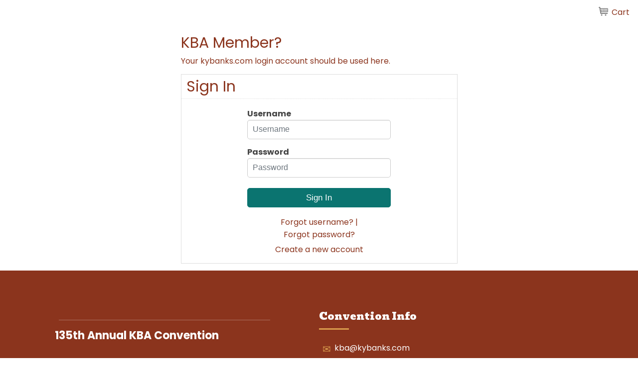

--- FILE ---
content_type: text/html; charset=utf-8
request_url: https://www.kbaconvention.com/AC/Sign_In.aspx?WebsiteKey=852739f7-cdd6-4605-b320-47c3a20b2c35&LoginRedirect=true&returnurl=%2fKBAConvention%2fAttend%2fAC%2fRegister.aspx%3fEventKey%3d12699%26ContactKey%3dB79B0DD5-C5FB-459D-AFE4-CEE97455CF75%26hkey%3d9cc3cb05-48ce-4a42-8eb0-c40e0c8f94d7%26iSession%3d26984b762b1a43f4aa3b5bcc89a6c514
body_size: 18883
content:


<!DOCTYPE html>



<html id="MainHtml" lang="en" class="html-main">
    <head id="ctl01_Head1"><meta charset="UTF-8" /><title>
	Sign In
</title>

<link rel="stylesheet" href="/Assets/css/10-UltraWaveResponsive.css?v=638979602400000000"><!-- Google tag (gtag.js) -->
<script async src="https://www.googletagmanager.com/gtag/js?id=G-J892GQPCQT"></script>
<script>
  window.dataLayer = window.dataLayer || [];
  function gtag(){dataLayer.push(arguments);}
  gtag('js', new Date());

  gtag('config', 'G-J892GQPCQT');
</script><link rel="shortcut icon" href="/kba-files/images/favicon/r.png" />
<link rel="apple-touch-icon-precomposed" href="/kba-files/images/favicon/mobile/KBA_180x180.png" />
<link rel="canonical" href="https://www.kbaconvention.com/KBAConvention/AC/Sign_In.aspx?LoginRedirect=true&returnurl=%2fKBAConvention%2fAttend%2fAC%2fRegister.aspx%3fEventKey%3d12699%26ContactKey%3dB79B0DD5-C5FB-459D-AFE4-CEE97455CF75%26hkey%3d9cc3cb05-48ce-4a42-8eb0-c40e0c8f94d7%26iSession%3d26984b762b1a43f4aa3b5bcc89a6c514" />


<script type="text/javascript">
    //Do not place any JavaScript above this line
    //<![CDATA[
    var gDocumentTitle = document.title, gPostBackFormObject = null, gPostBackFormProcessSubmit = true, gWindowOnLoad = [], gWebRoot ='', gWebSiteRoot ='https://www.kbaconvention.com', gPageTheme ='KBA-AC25-Theme', gWebsiteKey ='852739f7-cdd6-4605-b320-47c3a20b2c35', gHKey ='',gIsPostBack=false,gDefaultConfirmMessage='Continue without saving changes?',gIsEasyEditEnabled=false,gMasterPage='/templates/masterpages/wst-kbaevent1_citiesresponsive.master',gCurrentCultureCode='en-US';if(gWebsiteKey!=='fbdf17a3-cae7-4943-b1eb-71b9c0dd65d2'&&gWebsiteKey!=='fad2fd17-7e27-4c96-babe-3291ecde4822'){gIsEasyEditEnabled=false; }
    !function (n) { n.Modernizr = { mq: function () { sessionStorage.getItem("modernizrDeprecated") || (console.warn("Asi: Modernizr has been deprecated."), sessionStorage.setItem("modernizrDeprecated", "true")); return true; } } }(window);
    //]]>
</script>
<meta name="viewport" content="width=device-width, initial-scale=1.0" />  
        <script type="text/javascript">
            // Add a class to the <html> tag of browsers that do not support Media Queries
            var mqSupported = Modernizr.mq('only all');
            if (!mqSupported) {
                document.documentElement.className += ' no-mqs';
            }
        </script>       
        
    <link href="../App_Themes/KBA-AC25-Theme/99-London_Responsive.css" type="text/css" rel="stylesheet" /><link href="../App_Themes/KBA-AC25-Theme/zKBA-AC25-Theme.css" type="text/css" rel="stylesheet" /><script src="/AsiCommon/Scripts/Jquery/Jquery.min.js" type="text/javascript" ></script><script src="/AsiCommon/Scripts/Jquery/jquery-migrate.min.js" type="text/javascript" ></script><link href="/Telerik.Web.UI.WebResource.axd?d=PMrIT5dOWaVYIcpFWUE4nHL4ezhmiYr97slCePacXc7BG-NwiFOi0GL1ccaW5sXP_riEJxPf9fVY9zWvFj-eMz-4ZaHkqwFD0UjRD0ZIT0cj80Rix2kdBW18wqFZLQwY0&amp;t=638840910637275692&amp;compress=1&amp;_TSM_CombinedScripts_=%3b%3bTelerik.Web.UI%2c+Version%3d2025.1.416.462%2c+Culture%3dneutral%2c+PublicKeyToken%3d121fae78165ba3d4%3aen-US%3aced1f735-5c2a-4218-bd68-1813924fe936%3aed2942d4%3a92753c09%3bTelerik.Web.UI.Skins%2c+Version%3d2025.1.416.462%2c+Culture%3dneutral%2c+PublicKeyToken%3d121fae78165ba3d4%3aen-US%3aed16527b-31a8-4623-a686-9663f4c1871e%3ad19c3573" type="text/css" rel="stylesheet" /><meta property="og:title" content="Sign In" /><style type="text/css">
	.ctl01_TemplateBody_ContentPage1_WebPartZone1_Page1_0 { border-color:Black;border-width:1px;border-style:Solid; }
	.ctl01_TemplateBody_ContentPage2_WebPartZone2_Page1_0 { border-color:Black;border-width:1px;border-style:Solid; }
	.ctl01_TemplateBody_ContentPage3_WebPartZone3_Page1_0 { border-color:Black;border-width:1px;border-style:Solid; }

</style></head>
    <body id="MainBody">
        
        <a href="#mainContentWrapper" class="screen-reader-text show-on-focus">Skip to main content</a>
        <form method="post" action="./Sign_In.aspx?WebsiteKey=852739f7-cdd6-4605-b320-47c3a20b2c35&amp;LoginRedirect=true&amp;returnurl=%2fKBAConvention%2fAttend%2fAC%2fRegister.aspx%3fEventKey%3d12699%26ContactKey%3dB79B0DD5-C5FB-459D-AFE4-CEE97455CF75%26hkey%3d9cc3cb05-48ce-4a42-8eb0-c40e0c8f94d7%26iSession%3d26984b762b1a43f4aa3b5bcc89a6c514" onsubmit="javascript:return WebForm_OnSubmit();" id="aspnetForm" class="form-main" novalidate="">
<div class="aspNetHidden">
<input type="hidden" name="__WPPS" id="__WPPS" value="s" />
<input type="hidden" name="__CTRLKEY" id="__CTRLKEY" value="" />
<input type="hidden" name="__SHIFTKEY" id="__SHIFTKEY" value="" />
<input type="hidden" name="__EVENTTARGET" id="__EVENTTARGET" value="" />
<input type="hidden" name="__EVENTARGUMENT" id="__EVENTARGUMENT" value="" />
<input type="hidden" name="ctl01_ScriptManager1_TSM" id="ctl01_ScriptManager1_TSM" value="" />
<input type="hidden" name="ctl01_StyleSheetManager1_TSSM" id="ctl01_StyleSheetManager1_TSSM" value="" />
<input type="hidden" name="PageInstanceKey" id="PageInstanceKey" value="eee3233e-fa9a-4239-9ab6-f7d27def5854" />
<input type="hidden" name="__RequestVerificationToken" id="__RequestVerificationToken" value="86bH8uvelWW6ojNlflzZdmUhE1YTzKJtNbowQeOv-jTidA8IQr-pzwY7q4nIHoLJ6hXh3kZ15Qp4QBcNNvZm_u_1XKkwPlUTNJpGveOqVOw1" />
<input type="hidden" name="TemplateUserMessagesID" id="TemplateUserMessagesID" value="ctl01_TemplateUserMessages_ctl00_Messages" />
<input type="hidden" name="PageIsDirty" id="PageIsDirty" value="false" />
<input type="hidden" name="IsControlPostBack" id="IsControlPostBack" value="1" />
<input type="hidden" name="NavMenuClientID" id="NavMenuClientID" value="ctl01_ciPrimaryNavigation_NavControl_NavMenu" />
<input type="hidden" name="__VIEWSTATE" id="__VIEWSTATE" value="cs0dw2dTC7LIQt9H4Rwnl5HgODh0ctbpuBVJZ6XAYiIW7ClESLOWYYXSgWRtUGVT3Y6t8r4aYol86PdD9KfhFKP7TlaztS156UUt/JZbuw501zFvUJ8tYW+0GrRGQnbkRZaGIMee4jVj/P8vdj0Q8EeUq6VSjDxF38j1v6nVlgh9VaDAodwfKfcgeoLaGhy7yPIbQJngL1Dg6zDiuHZveAPy0icBRoltgjwWsJb14Og8HxxtyhUjhChQws2sBRko/8eLaDeilgvMk2lQGehvsr4V0xylpj1JLvUe4GzZNeNBzYbkkcPXRW+t7bs2yh7+wlrYckYqvcC4ae7zjlvun6xYGQlEWm5ejIejAT7W7l0We4z9Jvxlx52K2gUIGX4exOaHHOaWMdISa8ZGSPHErCThWGR+Tn7eI/7yDFEiOU2D2mSFCKyPKYAjWcTfFu6c6S8nf87y8hJtNpcA/0t+TgXMnWr43N2AbTiG7PJ2KiBP6syX7RqXuSFJXMOQrtcSQyYWyj/7GWGotYtF42nNew==" />
</div>

<script type="text/javascript">
//<![CDATA[
var theForm = document.forms['aspnetForm'];
function __doPostBack(eventTarget, eventArgument) {
    if (!theForm.onsubmit || (theForm.onsubmit() != false)) {
        theForm.__EVENTTARGET.value = eventTarget;
        theForm.__EVENTARGUMENT.value = eventArgument;
        theForm.submit();
    }
}
//]]>
</script>


<script src="/WebResource.axd?d=pynGkmcFUV13He1Qd6_TZE9l6s14oSvPrVe3wly2A1K3lcOkkkncqeV-HXrvV1RLN0WmBhYZcsIjfT-RtLRYdA2&amp;t=638901392248157332" type="text/javascript"></script>


<script src="/ScriptResource.axd?d=xtDSkLnUefsDkXzy1V9OGaLjaQasNhRJqLhP9OGdlirpiEpTBKhCAvolcG85zqzTfJitmJ52npGzNv2-qgxngIlM3C0E2AwuhzU8LIaL-HJ0rSqGO7DlD227pOIv-rzMyhfAB715b3GokvnZ1kwaPA2&amp;t=2de9399b" type="text/javascript"></script>
<script type="text/javascript">
//<![CDATA[
function CopyMoveContentItem_Callback(dialogWindow)
{
    if (!dialogWindow.result) return;
    eval(dialogWindow.Argument.replace('[[RESULT]]',dialogWindow.result));
}
//]]>
</script>

<script src="/ScriptResource.axd?d=nv7asgRUU0tRmHNR2D6t1Mo6jAkB1fX_wJInZhJMxH1HuqeqI34T8MuFbEzMp3gMv26bKsSEejwxS5rJYdUnjS_227dJXtF6jo9Dbx_GU-KwwWBWXjfojyneeb66zoJi8-683aDEWMsOA-KpHAw7KQ2&amp;t=ffffffff93d1c106" type="text/javascript"></script>
<script src="/Telerik.Web.UI.WebResource.axd?_TSM_HiddenField_=ctl01_ScriptManager1_TSM&amp;compress=1&amp;_TSM_CombinedScripts_=%3b%3bAjaxControlToolkit%3aen-US%3a0c8c847b-b611-49a7-8e75-2196aa6e72fa%3aea597d4b%3ab25378d2%3bTelerik.Web.UI%2c+Version%3d2025.1.416.462%2c+Culture%3dneutral%2c+PublicKeyToken%3d121fae78165ba3d4%3aen-US%3aced1f735-5c2a-4218-bd68-1813924fe936%3a16e4e7cd%3a33715776%3af7645509%3a24ee1bba%3ae330518b%3a2003d0b8%3ac128760b%3a1e771326%3a88144a7a%3ac8618e41%3a1a73651d%3a333f8d94%3aed16cbdc%3a19620875%3a874f8ea2%3ab2e06756%3af46195d3%3a92fe8ea0%3afa31b949%3a4877f69a%3a490a9d4e%3abd8f85e4" type="text/javascript"></script>
<script src="/AsiCommon/Scripts/Asi.js?v=-1287107218" type="text/javascript"></script>
<script type="text/javascript">
//<![CDATA[
var PageMethods = function() {
PageMethods.initializeBase(this);
this._timeout = 0;
this._userContext = null;
this._succeeded = null;
this._failed = null;
}
PageMethods.prototype = {
_get_path:function() {
 var p = this.get_path();
 if (p) return p;
 else return PageMethods._staticInstance.get_path();},
GetActionLink:function(action,templateType,docType,hierarchyKey,documentVersionKey,folderHierarchyKey,itemCount,closeWindowOnCommit,websiteKey,pageInstanceKey,succeededCallback, failedCallback, userContext) {
return this._invoke(this._get_path(), 'GetActionLink',false,{action:action,templateType:templateType,docType:docType,hierarchyKey:hierarchyKey,documentVersionKey:documentVersionKey,folderHierarchyKey:folderHierarchyKey,itemCount:itemCount,closeWindowOnCommit:closeWindowOnCommit,websiteKey:websiteKey,pageInstanceKey:pageInstanceKey},succeededCallback,failedCallback,userContext); },
GetWindowProperties:function(action,templateType,docType,hierarchyKey,documentVersionKey,folderHierarchyKey,itemCount,closeWindowOnCommit,websiteKey,pageInstanceKey,succeededCallback, failedCallback, userContext) {
return this._invoke(this._get_path(), 'GetWindowProperties',false,{action:action,templateType:templateType,docType:docType,hierarchyKey:hierarchyKey,documentVersionKey:documentVersionKey,folderHierarchyKey:folderHierarchyKey,itemCount:itemCount,closeWindowOnCommit:closeWindowOnCommit,websiteKey:websiteKey,pageInstanceKey:pageInstanceKey},succeededCallback,failedCallback,userContext); },
GetAddressCompletionList:function(prefixText,succeededCallback, failedCallback, userContext) {
return this._invoke(this._get_path(), 'GetAddressCompletionList',false,{prefixText:prefixText},succeededCallback,failedCallback,userContext); },
CheckForPasteConflict:function(selectedKeys,targetHierarchyKey,succeededCallback, failedCallback, userContext) {
return this._invoke(this._get_path(), 'CheckForPasteConflict',false,{selectedKeys:selectedKeys,targetHierarchyKey:targetHierarchyKey},succeededCallback,failedCallback,userContext); }}
PageMethods.registerClass('PageMethods',Sys.Net.WebServiceProxy);
PageMethods._staticInstance = new PageMethods();
PageMethods.set_path = function(value) { PageMethods._staticInstance.set_path(value); }
PageMethods.get_path = function() { return PageMethods._staticInstance.get_path(); }
PageMethods.set_timeout = function(value) { PageMethods._staticInstance.set_timeout(value); }
PageMethods.get_timeout = function() { return PageMethods._staticInstance.get_timeout(); }
PageMethods.set_defaultUserContext = function(value) { PageMethods._staticInstance.set_defaultUserContext(value); }
PageMethods.get_defaultUserContext = function() { return PageMethods._staticInstance.get_defaultUserContext(); }
PageMethods.set_defaultSucceededCallback = function(value) { PageMethods._staticInstance.set_defaultSucceededCallback(value); }
PageMethods.get_defaultSucceededCallback = function() { return PageMethods._staticInstance.get_defaultSucceededCallback(); }
PageMethods.set_defaultFailedCallback = function(value) { PageMethods._staticInstance.set_defaultFailedCallback(value); }
PageMethods.get_defaultFailedCallback = function() { return PageMethods._staticInstance.get_defaultFailedCallback(); }
PageMethods.set_enableJsonp = function(value) { PageMethods._staticInstance.set_enableJsonp(value); }
PageMethods.get_enableJsonp = function() { return PageMethods._staticInstance.get_enableJsonp(); }
PageMethods.set_jsonpCallbackParameter = function(value) { PageMethods._staticInstance.set_jsonpCallbackParameter(value); }
PageMethods.get_jsonpCallbackParameter = function() { return PageMethods._staticInstance.get_jsonpCallbackParameter(); }
PageMethods.set_path("Sign_In.aspx");
PageMethods.GetActionLink= function(action,templateType,docType,hierarchyKey,documentVersionKey,folderHierarchyKey,itemCount,closeWindowOnCommit,websiteKey,pageInstanceKey,onSuccess,onFailed,userContext) {PageMethods._staticInstance.GetActionLink(action,templateType,docType,hierarchyKey,documentVersionKey,folderHierarchyKey,itemCount,closeWindowOnCommit,websiteKey,pageInstanceKey,onSuccess,onFailed,userContext); }
PageMethods.GetWindowProperties= function(action,templateType,docType,hierarchyKey,documentVersionKey,folderHierarchyKey,itemCount,closeWindowOnCommit,websiteKey,pageInstanceKey,onSuccess,onFailed,userContext) {PageMethods._staticInstance.GetWindowProperties(action,templateType,docType,hierarchyKey,documentVersionKey,folderHierarchyKey,itemCount,closeWindowOnCommit,websiteKey,pageInstanceKey,onSuccess,onFailed,userContext); }
PageMethods.GetAddressCompletionList= function(prefixText,onSuccess,onFailed,userContext) {PageMethods._staticInstance.GetAddressCompletionList(prefixText,onSuccess,onFailed,userContext); }
PageMethods.CheckForPasteConflict= function(selectedKeys,targetHierarchyKey,onSuccess,onFailed,userContext) {PageMethods._staticInstance.CheckForPasteConflict(selectedKeys,targetHierarchyKey,onSuccess,onFailed,userContext); }
var gtc = Sys.Net.WebServiceProxy._generateTypedConstructor;
Type.registerNamespace('Asi.Web.UI.Common.BSA');
if (typeof(Asi.Web.UI.Common.BSA.WindowProperties) === 'undefined') {
Asi.Web.UI.Common.BSA.WindowProperties=gtc("Asi.Web.UI.Common.BSA.WindowProperties");
Asi.Web.UI.Common.BSA.WindowProperties.registerClass('Asi.Web.UI.Common.BSA.WindowProperties');
}
Type.registerNamespace('Asi.Web.UI');
if (typeof(Asi.Web.UI.PageOperation) === 'undefined') {
Asi.Web.UI.PageOperation = function() { throw Error.invalidOperation(); }
Asi.Web.UI.PageOperation.prototype = {None: 0,Edit: 1,New: 2,Execute: 3,Select: 4,SelectAndReturnValue: 5,Delete: 6,Purge: 7,Import: 8,Export: 9,Publish: 10,Versions: 11,Refresh: 12,Cut: 13,Copy: 14,Paste: 15,Undo: 16,SelectAll: 17,Search: 18,Preview: 19,Submit: 20,RequestDelete: 21,PurgeAll: 22,Download: 23}
Asi.Web.UI.PageOperation.registerEnum('Asi.Web.UI.PageOperation', true);
}
if (typeof(Asi.Web.UI.TemplateType) === 'undefined') {
Asi.Web.UI.TemplateType = function() { throw Error.invalidOperation(); }
Asi.Web.UI.TemplateType.prototype = {I: 0,D: 1,P: 2,E: 3,T: 4,F: 5,A: 6}
Asi.Web.UI.TemplateType.registerEnum('Asi.Web.UI.TemplateType', true);
}
function WebForm_OnSubmit() {
if (typeof(ValidatorOnSubmit) == "function" && ValidatorOnSubmit() == false) return false;
return true;
}
//]]>
</script>

<div class="aspNetHidden">

	<input type="hidden" name="__VIEWSTATEGENERATOR" id="__VIEWSTATEGENERATOR" value="08C51E0A" />
</div><object hidden type='application/json'><param name='__ClientContext' id='__ClientContext' value='{"baseUrl":"/","isAnonymous":true,"tenantId":"IMIS","loggedInPartyId":"128461","selectedPartyId":"128461","websiteRoot":"https://www.kbaconvention.com/","virtualDir":"","appTimeZoneOffset":-18000000.0,"cookieConsent":2}'></object>
            <input type="hidden" name="ctl01$lastClickedElementId" id="lastClickedElementId" />
            <script type="text/javascript">
//<![CDATA[
Sys.WebForms.PageRequestManager._initialize('ctl01$ScriptManager1', 'aspnetForm', ['tctl01$UserMessagesUpdatePanel','','tctl01$TemplateBody$PublishUpdatePanel','','fctl01$TemplateBody$WebPartManager1$gwpciNewContactSignInCommon$ciNewContactSignInCommon$SignInRefreshPanel','','tctl01$RadAjaxManager1SU',''], ['ctl01$ScriptManager1',''], [], 3600, 'ctl01');
//]]>
</script>
<input type="hidden" name="ctl01$ScriptManager1" id="ctl01_ScriptManager1" />
<script type="text/javascript">
//<![CDATA[
Sys.Application.setServerId("ctl01_ScriptManager1", "ctl01$ScriptManager1");
Sys.Application._enableHistoryInScriptManager();
//]]>
</script>

            <script type="text/javascript">
                
            </script>                                 
            <div id="ctl01_masterWrapper" class="wrapper">
	<header id="hd" class="header ClearFix navbar" data-height-offset="true">
		<div class="header-top-container">
			<div class="header-container">
				<div id="masterLogoArea" class="header-logo-container d-flex justify-content-start" data-label="Logo">
									<div ID="WTZone1_Page1" class="WTZone ">
				<div id="ste_container_ciLogoContent" class="ContentItemContainer">
<div class="ContentRecordPageButtonPanel">

</div> 	

</div>
					</div>

				</div>
				<div class="navbar-header nav-auxiliary d-flex justify-content-end" id="auxiliary-container" data-label="Utility">
									<div ID="WTZone2_Page1" class="WTZone ">
				<div id="ste_container_ciUtilityNavigation" class="ContentItemContainer"><div id="ctl01_ciUtilityNavigation_UtilityPlaceholder" class="UtilityNavigation nav-auxiliary" role="navigation">
	<div class="UtilitySection UtilityNavigationList">
		<ul class='NavigationUnorderedList'><li id="ctl01_ciUtilityNavigation_ctl01__rptWrapper__rptWrapper_rpt_ctl01_NavigationListItem" class="NavigationListItem nav-aux-button nav-aux-cart"><a id="ctl01_ciUtilityNavigation_ctl01__rptWrapper__rptWrapper_rpt_ctl01_NavigationLink" class="NavigationLink" onClick="MenuLI_OnClick(&#39;/KBAConvention/iCore/Store/StoreLayouts/Cart_Home.aspx?hkey=8474eca1-5be4-4db3-a903-11ca9fbdc782&#39;)" href="/KBAConvention/iCore/Store/StoreLayouts/Cart_Home.aspx?hkey=8474eca1-5be4-4db3-a903-11ca9fbdc782"><span class="nav-text" translate="yes">Cart </span><span><span data-cartlink='y' class="cartEmpty"><span class="cartSprite"></span></span></span></a></li></ul>
	</div><div class="UtilitySection UtilityNavigationToggle">
		<button onclick="return false;" class="navbar-toggle collapsed menu-toggle" data-toggle="collapse" data-target=".navbar-collapse" data-parent=".navbar"><span class="sr-only" translate="yes">Toggle navigation</span>
<span class="icon-bar"></span>
<span class="icon-bar"></span>
<span class="icon-bar"></span>
</button>
	</div>
</div>


<script type="text/javascript">
    //<![CDATA[
    // adapted from bs.collapse - if the search bar is open when opening the menu, close it (and vise versa)
    function UtilityAreaAction(utilityControl, hideArea) {
        jQuery(utilityControl).on('show.bs.collapse', function() {
            var actives = jQuery(hideArea).find('> .in');
            if (actives && actives.length) {
                var hasData = actives.data('bs.collapse');
                if (hasData && hasData.transitioning) return;
                actives.collapse('hide');
                hasData || actives.data('bs.collapse', null);
            }
        });
    }
    jQuery(document).ready(function () {
        UtilityAreaAction('.navbar-collapse', '.nav-auxiliary');
        UtilityAreaAction('.searchbar-collapse', '.primary-navigation-area');
    });
    //]]>              
</script>
     </div>
					</div>

				</div>
			</div>
		</div>
		<div class="header-bottom-container">
			<div class="header-container">
				<div data-label="Primary" class="clear-right">
									<div ID="WTZone3_Page1" class="WTZone ">
				<div id="ste_container_ciPrimaryNavigation" class="ContentItemContainer">
<div id="ctl01_ciPrimaryNavigation_PrimaryNavigationArea" class="primary-navigation-area">
    <div id="ctl01_ciPrimaryNavigation_PrimaryNavigationControl" class="collapse navbar-collapse nav-primary">
        <nav id="ctl01_ciPrimaryNavigation_NavControl_NavWrapper" aria-label="primary">
    <div tabindex="0" id="ctl01_ciPrimaryNavigation_NavControl_NavMenu" class="RadMenu RadMenu_London  MainMenu MegaDropDownMenuOuter" Translate="Yes" PerspectiveId="b4f1bbca-7987-497a-b280-bae66e9ab346" Version="6EAB4D62" NavigationArea="1" MaxDataBindDepth="3" style="z-index:2999;">
	<!-- 2025.1.416.462 --><input class="rmRootGroup rmToggleHandles rmHorizontal" id="ctl01_ciPrimaryNavigation_NavControl_NavMenu_ClientState" name="ctl01_ciPrimaryNavigation_NavControl_NavMenu_ClientState" type="hidden" />
</div> 
</nav>
    </div>
</div></div>
					</div>

				</div>
			</div>
		</div>
	</header>
	<div id="HomePageContent" class="HomePageFullWidthArea" data-label="Home Content">
						<div ID="WTZone4_Page1" class="WTZone ">
				<div id="ste_container_ciFullWidthContent" class="ContentItemContainer">
 	

</div>
					</div>

	</div>
	<div id="masterContentArea" class="container">
		<div role="main" class="body-container" id="ContentPanel">
			<div class="col-primary" data-label="Main Content">
								<div ID="WTZone5_Page1" class="WTZone ">
		<div id="mainContentWrapper" class="ContentPanel">
			<div id="masterMainBreadcrumb" data-height-offset="true" ></div>
			<div id="ctl01_UserMessagesUpdatePanel">
						
				
</div>
			
<script type="text/javascript">

</script>
	<div id="ctl01_TemplateBody_PublishUpdatePanel">

</div><div id="ctl01_TemplateBody_WebPartManager1___Drag" style="display:none;position:absolute;z-index:32000;filter:alpha(opacity=75);">

</div>
   <div>
	    <div class="row">
        <div class="col-sm-3">
			<div class="ContentItemContainer">
				<div id="WebPartZone1_Page1" class="WebPartZone ">

		</div>
	
			<div id="ctl01_TemplateBody_ContentPage1_downloadContainer" style="display:none;">
		<input type="hidden" name="ctl01$TemplateBody$ContentPage1$HiddenDownloadPathField" id="ctl01_TemplateBody_ContentPage1_HiddenDownloadPathField" /><input type="submit" name="ctl01$TemplateBody$ContentPage1$downloadButton" value="Download Path" id="ctl01_TemplateBody_ContentPage1_downloadButton" style="display:none" />
	</div></div>
        </div>
        <div class="col-sm-6">
			<div class="ContentItemContainer">
				<div id="WebPartZone2_Page1" class="WebPartZone ">

			<div class="iMIS-WebPart">
				<div id="ste_container_ciKBAMember_fb40e3286641488d90a55da3cdf95ad7" class="ContentItemContainer"><div id="ctl01_TemplateBody_WebPartManager1_gwpciKBAMember_fb40e3286641488d90a55da3cdf95ad7_ciKBAMember_fb40e3286641488d90a55da3cdf95ad7_Panel_KBAMember">
	<h2>KBA Member?</h2>
Your kybanks.com login account should be used here.
</div></div>
			</div>
				<div class="iMIS-WebPart">
					<div id="ste_container_ciNewContactSignInCommon" class="ContentItemContainer"><div class="SIGNIN"><div class="panel panel-border ">
	<div id="ctl01_TemplateBody_WebPartManager1_gwpciNewContactSignInCommon_ciNewContactSignInCommon__Head" class="panel-heading Distinguish">
		<h2 class="panel-title" translate="yes">Sign In</h2>
	</div><div id="ctl01_TemplateBody_WebPartManager1_gwpciNewContactSignInCommon_ciNewContactSignInCommon__BodyContainer" class="panel-body-container">
		<div id="ctl01_TemplateBody_WebPartManager1_gwpciNewContactSignInCommon_ciNewContactSignInCommon__Body" class="panel-body">
			
<script type="text/javascript">
    window.onload = function (event) {
        var wpd = window.parent.document;
        if (wpd !== null) {
            var hostedInCcoIframe = jQuery(wpd).find('div[data-heightoverride="true"]');
            if (hostedInCcoIframe.length > 0 && window !== window.top) {
                window.top.location.href = window.location.href;
                event.stopPropagation(true);
            }
            else if (hostedInCcoIframe.length === 0 && window.top !== window.self
                && window.location.pathname.toLowerCase().indexOf('/contentrecordedit.aspx') === -1
                && jQuery(wpd).find("iframe").attr('src').toLowerCase().indexOf('ispopup=true') > 0) {

                if (window.self.location.href == document.location.href && document.location.href.indexOf('IsJsTimeout') === -1)
                {                  
                    var asiChildPopupControlsArray = ['objectbrowser.aspx', 'zonepropertiesdialog.aspx', 'webpartcatalog.aspx', 'contentlayoutselector.aspx','contentitemedit.aspx'];
                    //After idletimeout the iSession has to be removed from the Url in the popup
                    var iframeSrc = RemoveQuerystringParameter(jQuery(wpd).find("iframe").attr("src"), "iSession");
                    if (asiChildPopupControlsArray.every(substring => iframeSrc.toLowerCase().indexOf(substring) === -1)) {
                        var selfLocationHref = AppendQuerystringParameter(window.self.location.href, "returnurl", encodeURIComponent(iframeSrc));
                        document.location.href = AppendQuerystringParameter(selfLocationHref, "IsJsTimeout", true);                       
                    }
                    else {
                        if (parent.window.parent.location != null) {
                            window.top.location.replace(AppendQuerystringParameter(parent.window.parent.location.href, "IsJsTimeout", true));
                        }
                        else if (window.parent.location != null) {
                            window.top.location.replace(AppendQuerystringParameter(window.parent.location.href, "IsJsTimeout", true));
                        }
                        else {
                            window.top.location.replace(AppendQuerystringParameter(gWebSiteRoot, "IsJsTimeout", true));
                        }

                        if (event != null && event.stopPropagation != null)
                            event.stopPropagation();
                    }               
                }
            }
        }
    };
</script>

<div id="ctl01_TemplateBody_WebPartManager1_gwpciNewContactSignInCommon_ciNewContactSignInCommon_SignInRefreshPanel">
				

        <div id="ctl01_TemplateBody_WebPartManager1_gwpciNewContactSignInCommon_ciNewContactSignInCommon_SignInPanel" class="SignIn">
					

            <div id="ctl01_TemplateBody_WebPartManager1_gwpciNewContactSignInCommon_ciNewContactSignInCommon_contentPanel" class="StandardPanel" onkeypress="javascript:return WebForm_FireDefaultButton(event, &#39;ctl01_TemplateBody_WebPartManager1_gwpciNewContactSignInCommon_ciNewContactSignInCommon_SubmitButton&#39;)" style="background-color:Transparent;border-style:None;">
						

                

                <div id="ctl01_TemplateBody_WebPartManager1_gwpciNewContactSignInCommon_ciNewContactSignInCommon_ActionPanel">
							

                    <div id="ctl01_TemplateBody_WebPartManager1_gwpciNewContactSignInCommon_ciNewContactSignInCommon_confirmationMessageContainer" role="alert">
                        
                    </div>
                    <div style="clear: both;"></div>

                    <div id="ctl01_TemplateBody_WebPartManager1_gwpciNewContactSignInCommon_ciNewContactSignInCommon_signInDiv">
                        <div class="PanelField">
                            <label for="ctl01_TemplateBody_WebPartManager1_gwpciNewContactSignInCommon_ciNewContactSignInCommon_signInUserName" id="ctl01_TemplateBody_WebPartManager1_gwpciNewContactSignInCommon_ciNewContactSignInCommon_signInUserNameLabel" class="contact-signin-label" translate="yes">Username</label>
                            <div class="forgot-link-field">
                                <input name="ctl01$TemplateBody$WebPartManager1$gwpciNewContactSignInCommon$ciNewContactSignInCommon$signInUserName" type="text" id="ctl01_TemplateBody_WebPartManager1_gwpciNewContactSignInCommon_ciNewContactSignInCommon_signInUserName" autocomplete="off" placeholder="Username" translate="yes" aria-required="true" />
                                <a id="ctl01_TemplateBody_WebPartManager1_gwpciNewContactSignInCommon_ciNewContactSignInCommon_inlineForgotUsername" aria-label="Click this link if you forgot your username." href="../iParts/Contact%20Management/ContactSignIn/ContactSignInDialog.aspx?SendUsername=true&amp;CK=e9dde87b-c81b-497b-ab2a-8c8485503ff3&amp;CIK=003a2bee-8d0c-487a-9f90-a9059724b070&amp;WebsiteKey=852739f7-cdd6-4605-b320-47c3a20b2c35&amp;ReturnUrl=%2fAC%2fSign_In.aspx%3fWebsiteKey%3d852739f7-cdd6-4605-b320-47c3a20b2c35%26LoginRedirect%3dtrue%26returnurl%3d%252fKBAConvention%252fAttend%252fAC%252fRegister.aspx%253fEventKey%253d12699%2526ContactKey%253dB79B0DD5-C5FB-459D-AFE4-CEE97455CF75%2526hkey%253d9cc3cb05-48ce-4a42-8eb0-c40e0c8f94d7%2526iSession%253d26984b762b1a43f4aa3b5bcc89a6c514">Forgot?</a>
                            </div>
                            <span id="ctl01_TemplateBody_WebPartManager1_gwpciNewContactSignInCommon_ciNewContactSignInCommon_UserNameRequired" class="Error ValidationError" role="alert" style="display:none;">Required</span>
                        </div>
                        <div class="PanelField">
                            <label for="ctl01_TemplateBody_WebPartManager1_gwpciNewContactSignInCommon_ciNewContactSignInCommon_signInPassword" id="ctl01_TemplateBody_WebPartManager1_gwpciNewContactSignInCommon_ciNewContactSignInCommon_signInPasswordLabel" class="contact-signin-label" translate="yes">Password</label>
                            <div class="forgot-link-field">
                                <input name="ctl01$TemplateBody$WebPartManager1$gwpciNewContactSignInCommon$ciNewContactSignInCommon$signInPassword" id="ctl01_TemplateBody_WebPartManager1_gwpciNewContactSignInCommon_ciNewContactSignInCommon_signInPassword" type="password" autocomplete="off" aria-required="true" placeholder="Password" translate="yes" />
                                <a id="ctl01_TemplateBody_WebPartManager1_gwpciNewContactSignInCommon_ciNewContactSignInCommon_inlineForgotPassword" aria-label="Click this link if you forgot your pasword." href="../iParts/Contact%20Management/ContactSignIn/ContactSignInDialog.aspx?SendPasswordReset=true&amp;CK=e9dde87b-c81b-497b-ab2a-8c8485503ff3&amp;CIK=003a2bee-8d0c-487a-9f90-a9059724b070&amp;WebsiteKey=852739f7-cdd6-4605-b320-47c3a20b2c35&amp;ReturnUrl=%2fAC%2fSign_In.aspx%3fWebsiteKey%3d852739f7-cdd6-4605-b320-47c3a20b2c35%26LoginRedirect%3dtrue%26returnurl%3d%252fKBAConvention%252fAttend%252fAC%252fRegister.aspx%253fEventKey%253d12699%2526ContactKey%253dB79B0DD5-C5FB-459D-AFE4-CEE97455CF75%2526hkey%253d9cc3cb05-48ce-4a42-8eb0-c40e0c8f94d7%2526iSession%253d26984b762b1a43f4aa3b5bcc89a6c514">Forgot?</a>
                            </div>
                            <span id="ctl01_TemplateBody_WebPartManager1_gwpciNewContactSignInCommon_ciNewContactSignInCommon_PasswordRequired" class="Error ValidationError" role="alert" style="display:none;">Required</span>
                        </div>
                             

                   </div>

                    
                    

                
						</div>

            
					</div>

            

            

            <div id="ctl01_TemplateBody_WebPartManager1_gwpciNewContactSignInCommon_ciNewContactSignInCommon_commandButtons" translate="yes" class="pt-4">
                <input type="submit" name="ctl01$TemplateBody$WebPartManager1$gwpciNewContactSignInCommon$ciNewContactSignInCommon$SubmitButton" value="Sign In" onclick="disableAndPost();WebForm_DoPostBackWithOptions(new WebForm_PostBackOptions(&quot;ctl01$TemplateBody$WebPartManager1$gwpciNewContactSignInCommon$ciNewContactSignInCommon$SubmitButton&quot;, &quot;&quot;, true, &quot;&quot;, &quot;&quot;, false, false))" id="ctl01_TemplateBody_WebPartManager1_gwpciNewContactSignInCommon_ciNewContactSignInCommon_SubmitButton" class="TextButton PrimaryButton SignInButton" />
                
            </div>

            <div id="ctl01_TemplateBody_WebPartManager1_gwpciNewContactSignInCommon_ciNewContactSignInCommon_LinkPanel" translate="yes">
						

                <div id="ctl01_TemplateBody_WebPartManager1_gwpciNewContactSignInCommon_ciNewContactSignInCommon_forgotPasswordUserLinkDiv" class="CenterText pb-2">
                    <span id="ctl01_TemplateBody_WebPartManager1_gwpciNewContactSignInCommon_ciNewContactSignInCommon_forgotPasswordUser"><div>
							<a class="NoWrap" href="../iParts/Contact%20Management/ContactSignIn/ContactSignInDialog.aspx?SendUsername=true&amp;CK=e9dde87b-c81b-497b-ab2a-8c8485503ff3&amp;CIK=003a2bee-8d0c-487a-9f90-a9059724b070&amp;WebsiteKey=852739f7-cdd6-4605-b320-47c3a20b2c35&amp;ReturnUrl=%2fAC%2fSign_In.aspx%3fWebsiteKey%3d852739f7-cdd6-4605-b320-47c3a20b2c35%26LoginRedirect%3dtrue%26returnurl%3d%252fKBAConvention%252fAttend%252fAC%252fRegister.aspx%253fEventKey%253d12699%2526ContactKey%253dB79B0DD5-C5FB-459D-AFE4-CEE97455CF75%2526hkey%253d9cc3cb05-48ce-4a42-8eb0-c40e0c8f94d7%2526iSession%253d26984b762b1a43f4aa3b5bcc89a6c514">Forgot username?</a><span> | </span><a class="NoWrap" href="../iParts/Contact%20Management/ContactSignIn/ContactSignInDialog.aspx?SendPasswordReset=true&amp;CK=e9dde87b-c81b-497b-ab2a-8c8485503ff3&amp;CIK=003a2bee-8d0c-487a-9f90-a9059724b070&amp;WebsiteKey=852739f7-cdd6-4605-b320-47c3a20b2c35&amp;ReturnUrl=%2fAC%2fSign_In.aspx%3fWebsiteKey%3d852739f7-cdd6-4605-b320-47c3a20b2c35%26LoginRedirect%3dtrue%26returnurl%3d%252fKBAConvention%252fAttend%252fAC%252fRegister.aspx%253fEventKey%253d12699%2526ContactKey%253dB79B0DD5-C5FB-459D-AFE4-CEE97455CF75%2526hkey%253d9cc3cb05-48ce-4a42-8eb0-c40e0c8f94d7%2526iSession%253d26984b762b1a43f4aa3b5bcc89a6c514">Forgot password?</a>
						</div></span>
                </div>

                <div id="ctl01_TemplateBody_WebPartManager1_gwpciNewContactSignInCommon_ciNewContactSignInCommon_accountLinkDiv" class="CenterText pb-2">
                    <a href="../iCore/Contacts/Create_Account_no_Sign_In.aspx?WebsiteKey=852739f7-cdd6-4605-b320-47c3a20b2c35&amp;amp;returnprev=t&amp;returnurl=%2fKBAConvention%2fAttend%2fAC%2fRegister.aspx%3fEventKey%3d12699%26ContactKey%3dB79B0DD5-C5FB-459D-AFE4-CEE97455CF75%26hkey%3d9cc3cb05-48ce-4a42-8eb0-c40e0c8f94d7%26iSession%3d26984b762b1a43f4aa3b5bcc89a6c514" id="ctl01_TemplateBody_WebPartManager1_gwpciNewContactSignInCommon_ciNewContactSignInCommon_accountLink">Create a new account</a>
                    
                </div>

            
					</div>

            <div style="clear: both;"></div>

        
				</div>
        

    
			</div>




 <div id="confirmModal" class="modal fade" role="dialog" aria-hidden="true">
    <div class="modal-dialog" role="document">
        <div class="modal-content">
             <div class="modal-header">
                 <h4 id="ctl01_TemplateBody_WebPartManager1_gwpciNewContactSignInCommon_ciNewContactSignInCommon_ConfirmMultiFactorEmailTitle" class="modal-title d-inline">Create new MFA token?</h4>
                 <button type="button" class="close FloatRight" data-dismiss="modal" aria-label="Close"><span aria-hidden="true" title="Close">&times;</span></button>
             </div>
            <div class="modal-body">
                <span id="ctl01_TemplateBody_WebPartManager1_gwpciNewContactSignInCommon_ciNewContactSignInCommon_LabelConfirmNewMFATokenMessage">Creating a new MFA token will reset any existing tokens for this login. Do you wish to proceed?</span>
            </div>
            <div class="modal-footer">
                <input type="submit" name="ctl01$TemplateBody$WebPartManager1$gwpciNewContactSignInCommon$ciNewContactSignInCommon$SendMultiFactorEmail" value="Yes, send setup email" id="ctl01_TemplateBody_WebPartManager1_gwpciNewContactSignInCommon_ciNewContactSignInCommon_SendMultiFactorEmail" class="btn PrimaryButton" />
                <input type="button" name="ctl01$TemplateBody$WebPartManager1$gwpciNewContactSignInCommon$ciNewContactSignInCommon$CancelMultiFactorEmail" value="Cancel" onclick="return;__doPostBack(&#39;ctl01$TemplateBody$WebPartManager1$gwpciNewContactSignInCommon$ciNewContactSignInCommon$CancelMultiFactorEmail&#39;,&#39;&#39;)" id="ctl01_TemplateBody_WebPartManager1_gwpciNewContactSignInCommon_ciNewContactSignInCommon_CancelMultiFactorEmail" class="TextButton" data-dismiss="modal" />
            </div>
        </div>
    </div>
</div>


<script type="text/javascript">

    Sys.WebForms.PageRequestManager.getInstance().add_endRequest(EndRequestHandler);
    jQuery(function () { OnLoad(); });

    var openIdSignInPanel = document.getElementById('ctl01_TemplateBody_WebPartManager1_gwpciNewContactSignInCommon_ciNewContactSignInCommon_OpenIdSignInPanel');
    var openIdSubmitButton = document.getElementById('ctl01_TemplateBody_WebPartManager1_gwpciNewContactSignInCommon_ciNewContactSignInCommon_OpenIdSubmitButton');
    var reservedUserSubmitButton = document.getElementById('ctl01_TemplateBody_WebPartManager1_gwpciNewContactSignInCommon_ciNewContactSignInCommon_ReservedUserSubmitButton');
    var openIdPasswordInput = "#ctl01_TemplateBody_WebPartManager1_gwpciNewContactSignInCommon_ciNewContactSignInCommon_OpenIdPasswordInput";

    function OnLoad(event) {
        var signInUserNameField = document.getElementById('ctl01_TemplateBody_WebPartManager1_gwpciNewContactSignInCommon_ciNewContactSignInCommon_signInUserName');
        var passwordUserNameField = document.getElementById('ctl01_TemplateBody_WebPartManager1_gwpciNewContactSignInCommon_ciNewContactSignInCommon_passwordUserName');
        if (signInUserNameField != null) {
            signInUserNameField.setAttribute("autocorrect", "off");
            signInUserNameField.setAttribute("autocapitalize", "off");
        }
        if (passwordUserNameField != null) {
            passwordUserNameField.setAttribute("autocorrect", "off");
            passwordUserNameField.setAttribute("autocapitalize", "off");
        }
        sessionStorage.removeItem('overrideDate');
    }

    function disableAndPost() {
        var username = document.getElementById('ctl01_TemplateBody_WebPartManager1_gwpciNewContactSignInCommon_ciNewContactSignInCommon_signInUserName');
        var password = document.getElementById('ctl01_TemplateBody_WebPartManager1_gwpciNewContactSignInCommon_ciNewContactSignInCommon_signInPassword');
        var isPageValid = Page_IsValid;
        if (isPageValid && username != null && username.value.length > 0 && password.value.length > 0) {
            __doPostBack('ctl01$TemplateBody$WebPartManager1$gwpciNewContactSignInCommon$ciNewContactSignInCommon$SubmitButton','');
            document.getElementById('ctl01_TemplateBody_WebPartManager1_gwpciNewContactSignInCommon_ciNewContactSignInCommon_SubmitButton').disabled = "disabled";
            document.getElementById('ctl01_TemplateBody_WebPartManager1_gwpciNewContactSignInCommon_ciNewContactSignInCommon_SubmitButton').value = 'Signing In...';
        }
    }

    function continuePost(){
        if (openIdSubmitButton != null)
            openIdSubmitButton.value = 'Continue...';
    }

    if (openIdSignInPanel != null && reservedUserSubmitButton != null && openIdSubmitButton != null) {
        jQuery(openIdSignInPanel).keypress(function (event) {
            if (Page_IsValid && event.keyCode == 13) {
                if (jQuery(openIdPasswordInput).is(":visible")) {
                    event.preventDefault();
                    reservedUserSubmitButton.value = 'Signing In...';
                    reservedUserSubmitButton.click();
                }
            }
        });

        if (jQuery(openIdSubmitButton).is(":visible") && !jQuery(openIdPasswordInput).is(":visible")) {
            openIdSubmitButton.focus();
        }
    }

    if (openIdPasswordInput != null) {
        jQuery(openIdPasswordInput).on("show.bs.collapse", function () {
            var link = this.previousElementSibling;
            link.innerHTML = link.dataset["hidetext"] + '<span class="caret-up"></span>';
        });
        jQuery(openIdPasswordInput).on("hide.bs.collapse", function () {
            var link = this.previousElementSibling;
            link.innerHTML = link.dataset["showtext"] + '<span class="caret"></span>';
        });
    }

    function EndRequestHandler(sender, args) {
        if (args.get_error() != undefined) {
            args.set_errorHandled(true);
        }
    }

</script>

		</div>
	</div>
</div></div></div>
				</div>
				</div>
			
			<div id="ctl01_TemplateBody_ContentPage2_downloadContainer" style="display:none;">
				<input type="hidden" name="ctl01$TemplateBody$ContentPage2$HiddenDownloadPathField" id="ctl01_TemplateBody_ContentPage2_HiddenDownloadPathField" /><input type="submit" name="ctl01$TemplateBody$ContentPage2$downloadButton" value="Download Path" id="ctl01_TemplateBody_ContentPage2_downloadButton" style="display:none" />
			</div></div>
        </div>
        <div class="col-sm-3">
			<div class="ContentItemContainer">
				<div id="WebPartZone3_Page1" class="WebPartZone ">

		</div>
	
			<div id="ctl01_TemplateBody_ContentPage3_downloadContainer" style="display:none;">
		<input type="hidden" name="ctl01$TemplateBody$ContentPage3$HiddenDownloadPathField" id="ctl01_TemplateBody_ContentPage3_HiddenDownloadPathField" /><input type="submit" name="ctl01$TemplateBody$ContentPage3$downloadButton" value="Download Path" id="ctl01_TemplateBody_ContentPage3_downloadButton" style="display:none" />
	</div></div>
        </div>
    </div>

	</div>
	


    
    

		</div>
							</div>

			</div>
		</div>
	</div>
	<footer id="ft" class="footer">
		<div class="footer-content ClearFix">
			<div class="container" data-label="Footer 1">
								<div ID="WTZone6_Page1" class="WTZone ">
				<div id="ste_container_ciFooterContent1" class="ContentItemContainer">
<div id="ste_container_FooterCommunications" class="ContentItemContainer"><!-- Footer -->
<footer class="site-footer">
<div class="footer-container">
<div class="footer-left">
<hr>
<h3>135th Annual KBA Convention</h3>
<!---<p>Rising Stronger - A Celebration of Who We Are When it Matters Most</p>--->
</div>
<div class="footer-right">
<h4>Convention Info</h4>
<div class="contact-line"></div>
<ul>
    <li>
    <span class="icon" aria-hidden="true">✉️</span>
    <a href="mailto:kba@kybanks.com">kba@kybanks.com</a>
    </li>
    <li>
    <span class="icon" aria-hidden="true">📞</span>
    <a href="tel:5025822453">(502) 582-2453</a>
    </li>
    <li>
    <span class="icon" aria-hidden="true">📍</span>
    <address>Hosted at The Mayflower<br>
    1127 Connecticut Ave NW<br>
    Washington, DC 20036</address>
    </li>
    <li>
    <span class="icon" aria-hidden="true">📅</span>
    <span>September 19-21, 2026</span>
    </li>
</ul>
</div>
</div>
</footer></div><div id="ste_container_HideEmptyCartDONOTREMOVE" class="ContentItemContainer"><script type="text/javascript">
(function ($) {
	//hides and shows shopping cart when empty/full.
    setTimeout(modifyForm, 100);
    function modifyForm() {
        if ($(".cartEmpty").length) {
            $(".nav-aux-cart").hide();
        } else {
            $(".nav-aux-cart").show();
        }

        setTimeout(modifyForm, 100);
    }
})(jQuery);
</script></div><div class="ContentRecordPageButtonPanel">

</div> 	

</div>
					</div>

			</div>
		</div>
		<div class="footer-nav-copyright">
			<div class="container" role="navigation">
				<div class="footer-copyright" data-label="Footer 2">
									<div ID="WTZone7_Page1" class="WTZone ">
				<div id="ste_container_ciFooterContent2" class="ContentItemContainer">
<div id="ste_container_FooterCopyright" class="ContentItemContainer"><p>Copyright © <a href="https://www.kybanks.com" target="_new">Kentucky Bankers Association</a></p></div><div class="ContentRecordPageButtonPanel">

</div> 	

</div>
					</div>

				</div>
			</div>
		</div>
	</footer>
</div>	

                                        
            <!--Jscript from Page.ResgisterStartupScript extention is loaded here -->
            <Div><script type="text/javascript">Sys.Application.add_load(function () {{ MasterPageBase_Init(); }});</script>
</Div><input name="ctl01$TemplateScripts$timeoutsoonmsg" type="hidden" id="timeoutsoonmsg" value="[base64]" /><input name="ctl01$TemplateScripts$timeoutsoonstaysignintxt" type="hidden" id="timeoutsoonstaysignintxt" value="U3RheSBTaWduZWQgSW4=" /><input name="ctl01$TemplateScripts$timeoutsoonlogouttxt" type="hidden" id="timeoutsoonlogouttxt" value="U2lnbiBPdXQ=" /><input name="ctl01$TemplateScripts$stayLoggedInURL" type="hidden" id="stayLoggedInURL" /><input name="ctl01$TemplateScripts$logoutUrl" type="hidden" id="logoutUrl" value="aHR0cHM6Ly93d3cua2JhY29udmVudGlvbi5jb20vYXNpY29tbW9uL2NvbnRyb2xzL3NoYXJlZC9mb3Jtc2F1dGhlbnRpY2F0aW9uL2xvZ2luLmFzcHg/[base64]" />

<!-- Bootstrap Modal -->
<div id="BootstrapModal" class="modal fade" tabindex="-1" role="dialog" aria-label="Modal" aria-hidden="true">
    <div id="BootstrapDocument" class="modal-dialog modal-xl" role="document">
        <div class="modal-content">
            <div class="modal-header">
                <button type="button" class="close" data-dismiss="modal" aria-label="Close">
                    <span aria-hidden="true">&times;</span>
                </button>
            </div>
            <div class="modal-body p-0 m-0">
                <iframe id="ContentFrame" class="modal-content-iframe" width="100%" height="100px" frameborder="0"></iframe>
            </div>
        </div>
    </div>
</div>                    	            
        <div id="ctl01_RadAjaxManager1SU">
	<span id="ctl01_RadAjaxManager1" style="display:none;"></span>
</div><div id="ctl01_WindowManager1" style="display:none;">
	<div id="ctl01_GenericWindow" style="display:none;">
		<div id="ctl01_GenericWindow_C" style="display:none;">

		</div><input id="ctl01_GenericWindow_ClientState" name="ctl01_GenericWindow_ClientState" type="hidden" />
	</div><div id="ctl01_ObjectBrowser" style="display:none;">
		<div id="ctl01_ObjectBrowser_C" style="display:none;">

		</div><input id="ctl01_ObjectBrowser_ClientState" name="ctl01_ObjectBrowser_ClientState" type="hidden" />
	</div><div id="ctl01_ObjectBrowserDialog" style="display:none;">
		<div id="ctl01_ObjectBrowserDialog_C" style="display:none;">

		</div><input id="ctl01_ObjectBrowserDialog_ClientState" name="ctl01_ObjectBrowserDialog_ClientState" type="hidden" />
	</div><div id="ctl01_WindowManager1_alerttemplate" style="display:none;">
        <div class="rwDialogPopup radalert">
            <div class="rwDialogText">
            {1}
            </div>

            <div>
                <a  onclick="$find('{0}').close(true);"
                class="rwPopupButton" href="javascript:void(0);">
                    <span class="rwOuterSpan">
                        <span class="rwInnerSpan">##LOC[OK]##</span>
                    </span>
                </a>
            </div>
        </div>
        </div><div id="ctl01_WindowManager1_prompttemplate" style="display:none;">
         <div class="rwDialogPopup radprompt">
                <div class="rwDialogText">
                {1}
                </div>
                <div>
                    <script type="text/javascript">
                    function RadWindowprompt_detectenter(id, ev, input)
                    {
                        if (!ev) ev = window.event;
                        if (ev.keyCode == 13)
                        {
                            var but = input.parentNode.parentNode.getElementsByTagName("A")[0];
                            if (but)
                            {
                                if (but.click) but.click();
                                else if (but.onclick)
                                {
                                    but.focus(); var click = but.onclick; but.onclick = null; if (click) click.call(but);
                                }
                            }
                           return false;
                        }
                        else return true;
                    }
                    </script>
                    <input title="Enter Value" onkeydown="return RadWindowprompt_detectenter('{0}', event, this);" type="text"  class="rwDialogInput" value="{2}" />
                </div>
                <div>
                    <a onclick="$find('{0}').close(this.parentNode.parentNode.getElementsByTagName('input')[0].value);"
                        class="rwPopupButton" href="javascript:void(0);" ><span class="rwOuterSpan"><span class="rwInnerSpan">##LOC[OK]##</span></span></a>
                    <a onclick="$find('{0}').close(null);" class="rwPopupButton"  href="javascript:void(0);"><span class="rwOuterSpan"><span class="rwInnerSpan">##LOC[Cancel]##</span></span></a>
                </div>
            </div>
        </div><div id="ctl01_WindowManager1_confirmtemplate" style="display:none;">
        <div class="rwDialogPopup radconfirm">
            <div class="rwDialogText">
            {1}
            </div>
            <div>
                <a onclick="$find('{0}').close(true);"  class="rwPopupButton" href="javascript:void(0);" ><span class="rwOuterSpan"><span class="rwInnerSpan">##LOC[OK]##</span></span></a>
                <a onclick="$find('{0}').close(false);" class="rwPopupButton"  href="javascript:void(0);"><span class="rwOuterSpan"><span class="rwInnerSpan">##LOC[Cancel]##</span></span></a>
            </div>
        </div>
        </div><input id="ctl01_WindowManager1_ClientState" name="ctl01_WindowManager1_ClientState" type="hidden" />
</div>

<script type="text/javascript">
    //<![CDATA[

    var gCartCount;
    var cartDiv = $get("CartItemCount");
    if (cartDiv != null){
        jQuery.ajax({
            type: "POST",
            url: gWebRoot + "/WebMethodUtilities.aspx/GetCartItemCount",
            data: "{}",
            contentType: "application/json; charset=utf-8",
            dataType: 'json',
            success: function(result) {
                if (result.d != '' && result.d != null) {
                    gCartCount = result.d;
                    if (gCartCount != null) {
                        cartDiv.innerHTML = gCartCount;
                    }
                }
            },
            async: true
        });
    }

    function CheckForChildren() {
        var contentRecordPageButtonPanelHasChildren = false;
        var contentRecordPageButtonPanel = jQuery('div.ContentRecordPageButtonPanel');
        for (var i = 0, max = contentRecordPageButtonPanel.length; i < max; i++) {
            if (contentRecordPageButtonPanel[i].children.length > 0) {
                contentRecordPageButtonPanelHasChildren = true;
                break;
            }
        }
        if (!contentRecordPageButtonPanelHasChildren) {
            jQuery("Body").addClass("TemplateAreaEasyEditOn");
        }
    }
    if (gIsEasyEditEnabled)
        CheckForChildren();  
    //]]>
</script>

<script type="text/javascript">
//<![CDATA[
var Page_Validators =  new Array(document.getElementById("ctl01_TemplateBody_WebPartManager1_gwpciNewContactSignInCommon_ciNewContactSignInCommon_UserNameRequired"), document.getElementById("ctl01_TemplateBody_WebPartManager1_gwpciNewContactSignInCommon_ciNewContactSignInCommon_PasswordRequired"));
//]]>
</script>

<script type="text/javascript">
//<![CDATA[
var ctl01_TemplateBody_WebPartManager1_gwpciNewContactSignInCommon_ciNewContactSignInCommon_UserNameRequired = document.all ? document.all["ctl01_TemplateBody_WebPartManager1_gwpciNewContactSignInCommon_ciNewContactSignInCommon_UserNameRequired"] : document.getElementById("ctl01_TemplateBody_WebPartManager1_gwpciNewContactSignInCommon_ciNewContactSignInCommon_UserNameRequired");
ctl01_TemplateBody_WebPartManager1_gwpciNewContactSignInCommon_ciNewContactSignInCommon_UserNameRequired.controltovalidate = "ctl01_TemplateBody_WebPartManager1_gwpciNewContactSignInCommon_ciNewContactSignInCommon_signInUserName";
ctl01_TemplateBody_WebPartManager1_gwpciNewContactSignInCommon_ciNewContactSignInCommon_UserNameRequired.errormessage = "Required";
ctl01_TemplateBody_WebPartManager1_gwpciNewContactSignInCommon_ciNewContactSignInCommon_UserNameRequired.display = "Dynamic";
ctl01_TemplateBody_WebPartManager1_gwpciNewContactSignInCommon_ciNewContactSignInCommon_UserNameRequired.evaluationfunction = "RequiredFieldValidatorEvaluateIsValid";
ctl01_TemplateBody_WebPartManager1_gwpciNewContactSignInCommon_ciNewContactSignInCommon_UserNameRequired.initialvalue = "";
var ctl01_TemplateBody_WebPartManager1_gwpciNewContactSignInCommon_ciNewContactSignInCommon_PasswordRequired = document.all ? document.all["ctl01_TemplateBody_WebPartManager1_gwpciNewContactSignInCommon_ciNewContactSignInCommon_PasswordRequired"] : document.getElementById("ctl01_TemplateBody_WebPartManager1_gwpciNewContactSignInCommon_ciNewContactSignInCommon_PasswordRequired");
ctl01_TemplateBody_WebPartManager1_gwpciNewContactSignInCommon_ciNewContactSignInCommon_PasswordRequired.controltovalidate = "ctl01_TemplateBody_WebPartManager1_gwpciNewContactSignInCommon_ciNewContactSignInCommon_signInPassword";
ctl01_TemplateBody_WebPartManager1_gwpciNewContactSignInCommon_ciNewContactSignInCommon_PasswordRequired.errormessage = "Required";
ctl01_TemplateBody_WebPartManager1_gwpciNewContactSignInCommon_ciNewContactSignInCommon_PasswordRequired.display = "Dynamic";
ctl01_TemplateBody_WebPartManager1_gwpciNewContactSignInCommon_ciNewContactSignInCommon_PasswordRequired.evaluationfunction = "RequiredFieldValidatorEvaluateIsValid";
ctl01_TemplateBody_WebPartManager1_gwpciNewContactSignInCommon_ciNewContactSignInCommon_PasswordRequired.initialvalue = "";
//]]>
</script>


<script type="text/javascript">
//<![CDATA[
if(typeof(window['ctl01_TemplateBody_ContentPage1_contentitemdisplaybasejsmanager'])==='undefined') {
                     window['ctl01_TemplateBody_ContentPage1_contentitemdisplaybasejsmanager']=new Asi_WebRoot_AsiCommon_ContentManagement_DownloadDocument();              
                     }if(typeof(window['ctl01_TemplateBody_ContentPage1_contentitemdisplaybasejsmanager'])!=='undefined') { window['ctl01_TemplateBody_ContentPage1_contentitemdisplaybasejsmanager'].OnLoad('#ctl01_TemplateBody_ContentPage1_downloadButton','#ctl01_TemplateBody_ContentPage1_HiddenDownloadPathField'); }if(typeof(window['ctl01_TemplateBody_ContentPage2_contentitemdisplaybasejsmanager'])==='undefined') {
                     window['ctl01_TemplateBody_ContentPage2_contentitemdisplaybasejsmanager']=new Asi_WebRoot_AsiCommon_ContentManagement_DownloadDocument();              
                     }if(typeof(window['ctl01_TemplateBody_ContentPage2_contentitemdisplaybasejsmanager'])!=='undefined') { window['ctl01_TemplateBody_ContentPage2_contentitemdisplaybasejsmanager'].OnLoad('#ctl01_TemplateBody_ContentPage2_downloadButton','#ctl01_TemplateBody_ContentPage2_HiddenDownloadPathField'); }if(typeof(window['ctl01_TemplateBody_ContentPage3_contentitemdisplaybasejsmanager'])==='undefined') {
                     window['ctl01_TemplateBody_ContentPage3_contentitemdisplaybasejsmanager']=new Asi_WebRoot_AsiCommon_ContentManagement_DownloadDocument();              
                     }if(typeof(window['ctl01_TemplateBody_ContentPage3_contentitemdisplaybasejsmanager'])!=='undefined') { window['ctl01_TemplateBody_ContentPage3_contentitemdisplaybasejsmanager'].OnLoad('#ctl01_TemplateBody_ContentPage3_downloadButton','#ctl01_TemplateBody_ContentPage3_HiddenDownloadPathField'); }__Document_Head_Init('https://www.kbaconvention.com/NoCookies.html', '', false);window.__TsmHiddenField = $get('ctl01_ScriptManager1_TSM');NavigationList_NavControlId = '_rptWrapper';NavigationList_Init();NavigationList_NavControlId = 'ctl01_ciPrimaryNavigation_NavControl_NavMenu';NavigationList_Init();PageNavR_NavMenuClientID = 'ctl01_ciPrimaryNavigation_NavControl_NavMenu';var __wpmExportWarning='This Web Part Page has been personalized. As a result, one or more Web Part properties may contain confidential information. Make sure the properties contain information that is safe for others to read. After exporting this Web Part, view properties in the Web Part description file (.WebPart) by using a text editor such as Microsoft Notepad.';var __wpmCloseProviderWarning='You are about to close this Web Part.  It is currently providing data to other Web Parts, and these connections will be deleted if this Web Part is closed.  To close this Web Part, click OK.  To keep this Web Part, click Cancel.';var __wpmDeleteWarning='You are about to permanently delete this Web Part.  Are you sure you want to do this?  To delete this Web Part, click OK.  To keep this Web Part, click Cancel.';
var Page_ValidationActive = false;
if (typeof(ValidatorOnLoad) == "function") {
    ValidatorOnLoad();
}

function ValidatorOnSubmit() {
    if (Page_ValidationActive) {
        return ValidatorCommonOnSubmit();
    }
    else {
        return true;
    }
}
        ;(function() {
                        function loadHandler() {
                            var hf = $get('ctl01_StyleSheetManager1_TSSM');
                            if (!hf._RSSM_init) { hf._RSSM_init = true; hf.value = ''; }
                            hf.value += ';Telerik.Web.UI, Version=2025.1.416.462, Culture=neutral, PublicKeyToken=121fae78165ba3d4:en-US:ced1f735-5c2a-4218-bd68-1813924fe936:ed2942d4:92753c09;Telerik.Web.UI.Skins, Version=2025.1.416.462, Culture=neutral, PublicKeyToken=121fae78165ba3d4:en-US:ed16527b-31a8-4623-a686-9663f4c1871e:d19c3573';
                            Sys.Application.remove_load(loadHandler);
                        };
                        Sys.Application.add_load(loadHandler);
                    })();Sys.Application.add_init(function() {
    $create(Telerik.Web.UI.RadMenu, {"_childListElementCssClass":"rmRootGroup rmToggleHandles rmHorizontal","_skin":"London","attributes":{"Translate":"Yes","PerspectiveId":"b4f1bbca-7987-497a-b280-bae66e9ab346","Version":"6EAB4D62","NavigationArea":"1","MaxDataBindDepth":"3"},"autoScrollMinimumWidth":100,"clientStateFieldID":"ctl01_ciPrimaryNavigation_NavControl_NavMenu_ClientState","collapseAnimation":"{\"duration\":450}","defaultGroupSettings":"{\"flow\":0,\"expandDirection\":2,\"offsetX\":0}","expandAnimation":"{\"duration\":450}","itemData":[],"showToggleHandle":true}, {"itemClicking":PageNavR_OnClientItemClicking,"itemClosed":PageNavR_OnItemClosed,"itemOpened":PageNavR_OnItemOpened,"load":PageNavR_OnClientLoadHandler}, null, $get("ctl01_ciPrimaryNavigation_NavControl_NavMenu"));
});

document.getElementById('ctl01_TemplateBody_WebPartManager1_gwpciNewContactSignInCommon_ciNewContactSignInCommon_UserNameRequired').dispose = function() {
    Array.remove(Page_Validators, document.getElementById('ctl01_TemplateBody_WebPartManager1_gwpciNewContactSignInCommon_ciNewContactSignInCommon_UserNameRequired'));
}

document.getElementById('ctl01_TemplateBody_WebPartManager1_gwpciNewContactSignInCommon_ciNewContactSignInCommon_PasswordRequired').dispose = function() {
    Array.remove(Page_Validators, document.getElementById('ctl01_TemplateBody_WebPartManager1_gwpciNewContactSignInCommon_ciNewContactSignInCommon_PasswordRequired'));
}
Sys.Application.add_init(function() {
    $create(Telerik.Web.UI.RadAjaxManager, {"_updatePanels":"","ajaxSettings":[],"clientEvents":{OnRequestStart:"",OnResponseEnd:""},"defaultLoadingPanelID":"AjaxStatusLoadingPanel","enableAJAX":true,"enableHistory":false,"links":[],"styles":[],"uniqueID":"ctl01$RadAjaxManager1","updatePanelsRenderMode":0}, null, null, $get("ctl01_RadAjaxManager1"));
});
Sys.Application.add_init(function() {
    $create(Telerik.Web.UI.RadWindow, {"_dockMode":false,"behaviors":117,"clientStateFieldID":"ctl01_GenericWindow_ClientState","enableAriaSupport":true,"formID":"aspnetForm","height":"550px","iconUrl":"","localization":"{\"Close\":\"Close\",\"Maximize\":\"Maximize\",\"Minimize\":\"Minimize\",\"Reload\":\"Reload\",\"PinOn\":\"PinOn\",\"PinOff\":\"PinOff\",\"Restore\":\"Restore\",\"OK\":\"OK\",\"Cancel\":\"Cancel\",\"Yes\":\"Yes\",\"No\":\"No\"}","minimizeIconUrl":"","modal":true,"name":"GenericWindow","shortcuts":"[[\u0027close\u0027,\u0027Esc\u0027]]","showContentDuringLoad":false,"skin":"MetroTouch","visibleStatusbar":false,"width":"800px"}, null, null, $get("ctl01_GenericWindow"));
});
Sys.Application.add_init(function() {
    $create(Telerik.Web.UI.RadWindow, {"_dockMode":false,"behaviors":117,"clientStateFieldID":"ctl01_ObjectBrowser_ClientState","enableAriaSupport":true,"formID":"aspnetForm","height":"550px","iconUrl":"","localization":"{\"Close\":\"Close\",\"Maximize\":\"Maximize\",\"Minimize\":\"Minimize\",\"Reload\":\"Reload\",\"PinOn\":\"PinOn\",\"PinOff\":\"PinOff\",\"Restore\":\"Restore\",\"OK\":\"OK\",\"Cancel\":\"Cancel\",\"Yes\":\"Yes\",\"No\":\"No\"}","minimizeIconUrl":"","modal":true,"name":"ObjectBrowser","shortcuts":"[[\u0027close\u0027,\u0027Esc\u0027]]","showContentDuringLoad":false,"skin":"MetroTouch","visibleStatusbar":false,"width":"760px"}, null, null, $get("ctl01_ObjectBrowser"));
});
Sys.Application.add_init(function() {
    $create(Telerik.Web.UI.RadWindow, {"_dockMode":false,"behaviors":117,"clientStateFieldID":"ctl01_ObjectBrowserDialog_ClientState","enableAriaSupport":true,"formID":"aspnetForm","height":"400px","iconUrl":"","localization":"{\"Close\":\"Close\",\"Maximize\":\"Maximize\",\"Minimize\":\"Minimize\",\"Reload\":\"Reload\",\"PinOn\":\"PinOn\",\"PinOff\":\"PinOff\",\"Restore\":\"Restore\",\"OK\":\"OK\",\"Cancel\":\"Cancel\",\"Yes\":\"Yes\",\"No\":\"No\"}","minimizeIconUrl":"","modal":true,"name":"ObjectBrowserDialog","shortcuts":"[[\u0027close\u0027,\u0027Esc\u0027]]","showContentDuringLoad":false,"skin":"MetroTouch","visibleStatusbar":false,"width":"600px"}, null, null, $get("ctl01_ObjectBrowserDialog"));
});
Sys.Application.add_init(function() {
    $create(Telerik.Web.UI.RadWindowManager, {"behaviors":117,"clientStateFieldID":"ctl01_WindowManager1_ClientState","enableAriaSupport":true,"formID":"aspnetForm","iconUrl":"","localization":"{\"Close\":\"Close\",\"Maximize\":\"Maximize\",\"Minimize\":\"Minimize\",\"Reload\":\"Reload\",\"PinOn\":\"PinOn\",\"PinOff\":\"PinOff\",\"Restore\":\"Restore\",\"OK\":\"OK\",\"Cancel\":\"Cancel\",\"Yes\":\"Yes\",\"No\":\"No\"}","minimizeIconUrl":"","name":"WindowManager1","shortcuts":"[[\u0027close\u0027,\u0027Esc\u0027]]","skin":"MetroTouch","windowControls":"['ctl01_GenericWindow','ctl01_ObjectBrowser','ctl01_ObjectBrowserDialog']"}, null, {"child":"ctl01_GenericWindow"}, $get("ctl01_WindowManager1"));
});
//]]>
</script>
</form>
        
        <div id="fb-root"></div>
    </body>
</html>

--- FILE ---
content_type: text/css
request_url: https://www.kbaconvention.com/Assets/css/10-UltraWaveResponsive.css?v=638979602400000000
body_size: 87683
content:
/*! normalize.css v2.1.3 | MIT License | git.io/normalize */article,aside,details,figcaption,figure,footer,header,hgroup,main,nav,section,summary{display:block}audio,canvas,video{display:inline-block}audio:not([controls]){display:none;height:0}[hidden],template{display:none !important}html{font-family:sans-serif;-ms-text-size-adjust:100%;-webkit-text-size-adjust:100%}body{margin:0}a{background:transparent}a:focus{outline:thin dotted #333;outline:5px auto -webkit-focus-ring-color;outline-offset:-2px}a:active,a:hover{outline:0}h1{font-size:200%;margin:0.67em 0}abbr[title]{border-bottom:1px dotted}b,strong{font-weight:bold}dfn{font-style:italic}hr{box-sizing:content-box;height:0}mark{background:#ff0;color:#000}code,kbd,pre,samp{font-family:monospace, serif;font-size:100%}pre{white-space:pre-wrap}q{quotes:"\201C" "\201D" "\2018" "\2019"}small{font-size:80%}sub,sup{font-size:75%;line-height:0;position:relative;vertical-align:baseline}sup{top:-0.5em}sub{bottom:-0.25em}fieldset{border:1px solid #c0c0c0;margin:0 2px;padding:0.35em 0.625em 0.75em}legend{border:0;padding:0}button,input,select,textarea{font-family:inherit;font-size:100%;margin:0}button,select{text-transform:none}button,html input[type="button"],input[type="reset"],input[type="submit"]{-webkit-appearance:button;cursor:pointer}button[disabled],html input[disabled]{cursor:default}input[type="checkbox"],input[type="radio"]{box-sizing:border-box;padding:0}input[type="search"]{-webkit-appearance:textfield;box-sizing:content-box}input[type="search"]::-webkit-search-cancel-button,input[type="search"]::-webkit-search-decoration{-webkit-appearance:none}button::-moz-focus-inner,input::-moz-focus-inner{border:0;padding:0}textarea{overflow:auto;vertical-align:top}table{border-collapse:collapse;border-spacing:0}*,*:before,*:after{box-sizing:border-box}html{font-size:62.5%;-webkit-tap-highlight-color:rgba(0,0,0,0)}body{font-family:"Helvetica Neue",Helvetica,Arial,sans-serif;font-size:13px;line-height:1.428571429;color:#333}html,body,form{width:100%;height:100%;overflow:visible}input,button,select,textarea{font-family:inherit;font-size:inherit;line-height:inherit}img{vertical-align:middle}hr{margin-top:1.428571429em;margin-bottom:1.428571429em;border:0;border-top:1px solid #ddd}a.aspNetDisabled,a.aspNetDisabled:hover,a.aspNetDisabled:focus,a.aspNetDisabled:active,a.aspNetDisabled:visited{color:#999;text-decoration:none;cursor:default}.ContentPanel:focus{outline:none}.h-250{height:250px}.hm-250{height:100%;max-height:250px}.overflow-scroll{overflow-y:scroll;overscroll-behavior:contain}.overflow-auto{overflow-y:auto;overscroll-behavior:contain}#ft{clear:both}#doc,#doc2,#doc3,#doc4,.yui-t1,.yui-t2,.yui-t3,.yui-t4,.yui-t5,.yui-t6,.yui-t7{margin:auto;text-align:left;width:57.69em;*width:56.301em;min-width:750px}#doc2{width:73.074em;*width:71.313em}#doc3{margin:auto 10px;width:auto}#doc4{width:74.923em;*width:73.117em}.yui-b{position:relative}.yui-b{_position:static}#yui-main .yui-b{position:static}#yui-main{width:100%}.yui-t1 #yui-main,.yui-t2 #yui-main,.yui-t3 #yui-main{float:right;margin-left:-25em}.yui-t4 #yui-main,.yui-t5 #yui-main,.yui-t6 #yui-main{float:left;margin-right:-25em}.yui-t1 .yui-b{float:left;width:12.3207em;*width:12.0106em}.yui-t1 #yui-main .yui-b{margin-left:13.3207em;*margin-left:13.0106em}.yui-t2 .yui-b{float:left;width:13.8456em;*width:13.512em}.yui-t2 #yui-main .yui-b{margin-left:14.8456em;*margin-left:14.512em}.yui-t3 .yui-b{float:left;width:23.0759em;*width:22.52em}.yui-t3 #yui-main .yui-b{margin-left:24.0759em;*margin-left:23.52em}.yui-t4 .yui-b{float:right;width:13.8456em;*width:13.512em}.yui-t4 #yui-main .yui-b{margin-right:14.8456em;*margin-right:14.512em}.yui-t5 .yui-b{float:right;width:18.4608em;*width:18.016em}.yui-t5 #yui-main .yui-b{margin-right:19.4608em;*margin-right:19.016em}.yui-t6 .yui-b{float:right;width:23.0759em;*width:22.52em}.yui-t6 #yui-main .yui-b{margin-right:24.0759em;*margin-right:23.52em}.yui-t7 #yui-main .yui-b{display:block;margin:0 0 1em 0}#yui-main .yui-b{float:none;width:auto}.yui-g .yui-gb .yui-u,.yui-gb .yui-g,.yui-gb .yui-gb,.yui-gb .yui-gc,.yui-gb .yui-gd,.yui-gb .yui-ge,.yui-gb .yui-gf,.yui-gb .yui-u,.yui-gc .yui-u,.yui-gc .yui-g,.yui-gd .yui-u{float:left;margin-left:2%;width:32%}.yui-gb .yui-gb .yui-u,.yui-gb .yui-gc .yui-u{*margin-left:1.8%;_margin-left:4%}.yui-g .yui-gb .yui-u{_margin-left:.8%}.yui-gb .yui-u{float:right}.yui-gb div.first{margin-left:0;float:left}.yui-g .yui-gb div.first,.yui-gb .yui-gb div.first{*margin-right:0;*width:32%;_width:31.7%}.yui-gb .yui-gc div.first,.yui-gb .yui-gd div.first{*margin-right:0}.yui-gb .yui-gd .yui-u{*width:66%;_width:61.2%}.yui-gb .yui-gd div.first{*width:31%;_width:29.5%}.yui-g .yui-gc .yui-u,.yui-gb .yui-gc .yui-u{width:32%;_float:right;margin-right:0;_margin-left:0}.yui-gb .yui-gc div.first{width:66%;*float:left;*margin-left:0}.yui-gb .yui-ge .yui-u,.yui-gb .yui-gf .yui-u{margin:0}.yui-g .yui-u,.yui-g .yui-g,.yui-g .yui-gb,.yui-g .yui-gc,.yui-g .yui-gd,.yui-g .yui-ge,.yui-g .yui-gf,.yui-gc .yui-u,.yui-gd .yui-g,.yui-g .yui-gc .yui-u,.yui-ge .yui-u,.yui-ge .yui-g,.yui-gf .yui-g,.yui-gf .yui-u{float:right}.yui-g .yui-gc div.first,.yui-g .yui-ge div.first,.yui-g div.first,.yui-gc div.first,.yui-gc div.first div.first,.yui-gd div.first,.yui-ge div.first,.yui-gf div.first{float:left}.yui-g .yui-g .yui-u,.yui-gb .yui-g .yui-u,.yui-gc .yui-g .yui-u,.yui-gd .yui-g .yui-u,.yui-ge .yui-g .yui-u,.yui-gf .yui-g .yui-u{width:49%;*width:48.1%;*margin-left:0}.yui-g .yui-g div.first{*margin:0}.yui-gb .yui-g div.first{*margin-right:4%;_margin-right:1.3%}.yui-gb .yui-gb .yui-u{_margin-left:.7%}.yui-gb .yui-g div.first,.yui-gb .yui-gb div.first{*margin-left:0}.yui-gc .yui-g .yui-u,.yui-gd .yui-g .yui-u{*width:48.1%;*margin-left:0}.yui-g .yui-u,.yui-g .yui-g,.yui-g .yui-gb,.yui-g .yui-gc,.yui-g .yui-gd,.yui-g .yui-ge,.yui-g .yui-gf{width:49.1%}.yui-g .yui-gb div.first,.yui-gb div.first,.yui-gc div.first,.yui-gd div.first{margin-left:0}.yui-g .yui-gc div.first,.yui-gc div.first,.yui-gd .yui-g,.yui-gd .yui-u{width:66%}.yui-gd div.first,.yui-gb .yui-gd div.first{width:32%}.yui-g .yui-gd div.first{_width:29.9%}.yui-ge .yui-u,.yui-ge .yui-g,.yui-gf div.first{width:24%}.yui-gb .yui-ge div.yui-u,.yui-gb .yui-gf div.yui-u{float:right}.yui-gb .yui-ge div.first,.yui-gb .yui-gf div.first{float:left}.yui-ge div.first,.yui-gf .yui-g,.yui-gf .yui-u{width:74.2%}.yui-gb .yui-ge .yui-u,.yui-gb .yui-gf div.first{*width:24%;_width:20%}.yui-gb .yui-ge div.first,.yui-gb .yui-gf .yui-u{*width:73.5%;_width:65.5%}#bd:after,.yui-g:after,.yui-gb:after,.yui-gc:after,.yui-gd:after,.yui-ge:after,.yui-gf:after{content:".";display:block;height:0;clear:both;visibility:hidden}#bd,.yui-g,.yui-gb,.yui-gc,.yui-gd,.yui-ge,.yui-gf{zoom:1}.yui-gb .yui-u{float:left}.yui-gb .yui-u{margin-left:1.9%}.yui-gd .yui-u{width:67%;margin-left:0.9%;float:left}.yui-g .yui-u{width:49.9%;float:right}.yui-gc .yui-u{width:33%;margin-left:0;float:left}.yui-gf .yui-ge .yui-u{width:18%}.yui-gf div.first{width:24% !important}*+html .yui-gf .yui-ge DIV.first{width:78% !important}.yui-gf .yui-ge DIV.first{width:54% !important}.yui-gf .yui-ge .yui-u{width:22% !important}.ContentWizardDisplay .yui-ge .yui-u,.ContentWizardDisplay .yui-ge .yui-g,.ContentWizardDisplay .yui-gf div.first{width:24% !important}.ContentWizardDisplay .yui-ge .yui-u.first{width:74.2% !important}.ContentWizardDisplay .yui-g .yui-gc div.first,.ContentWizardDisplay .yui-g .yui-ge div.first,.ContentWizardDisplay .yui-g div.first,.ContentWizardDisplay .yui-gc div.first,.ContentWizardDisplay .yui-gc div.first div.first,.ContentWizardDisplay .yui-gd div.first,.ContentWizardDisplay .yui-ge div.first,.ContentWizardDisplay .yui-gf div.first{float:left}.yui-g .ContentWizardDisplay .yui-u,.yui-g .ContentWizardDisplay .yui-g,.yui-g .ContentWizardDisplay .yui-gb,.yui-g .ContentWizardDisplay .yui-gc,.yui-g .ContentWizardDisplay .yui-gd,.yui-g .ContentWizardDisplay .yui-ge,.yui-g .ContentWizardDisplay .yui-gf{width:100%}.yui-g .ContentWizardDisplay .yui-u,.yui-g .ContentWizardDisplay .yui-g,.yui-g .ContentWizardDisplay .yui-gb,.yui-g .ContentWizardDisplay .yui-gc,.yui-g .ContentWizardDisplay .yui-gd,.yui-g .ContentWizardDisplay .yui-ge,.yui-g .ContentWizardDisplay .yui-gf,.yui-gc .ContentWizardDisplay .yui-u,.yui-gd .ContentWizardDisplay .yui-g,.yui-g .ContentWizardDisplay .yui-gc .yui-u,.yui-ge .ContentWizardDisplay .yui-u,.yui-ge .ContentWizardDisplay .yui-g,.yui-gf .ContentWizardDisplay .yui-g,.yui-gf .ContentWizardDisplay .yui-u{float:none}.ContentWizardDisplay .yui-gf .yui-ge div.first{margin-left:0.8em !important;width:55.7% !important;*width:80.1% !important}.ContentWizardDisplay .yui-gf .yui-ge .yui-u{margin-left:0.8em !important;width:18% !important;float:left}.ContentWizardDisplay .yui-g .yui-u,.ContentWizardDisplay .yui-g .yui-g,.ContentWizardDisplay .yui-g .yui-gb,.ContentWizardDisplay .yui-g .yui-gc,.ContentWizardDisplay .yui-g .yui-gd,.ContentWizardDisplay .yui-g .yui-ge,.ContentWizardDisplay .yui-g .yui-gf,.ContentWizardDisplay .yui-gc .yui-u,.ContentWizardDisplay .yui-gd .yui-g,.ContentWizardDisplay .yui-g .yui-gc .yui-u,.ContentWizardDisplay .yui-ge .yui-u,.ContentWizardDisplay .yui-ge .yui-g,.ContentWizardDisplay .yui-gf .yui-g,.ContentWizardDisplay .yui-gf .yui-u{float:right}.ContentWizardDisplay .yui-g .yui-u{float:right;width:49.9% !important}.ContentWizardDisplay .yui-g .yui-u,.ContentWizardDisplay .yui-g .yui-g,.ContentWizardDisplay .yui-g .yui-gb,.ContentWizardDisplay .yui-g .yui-gc,.ContentWizardDisplay .yui-g .yui-gd,.ContentWizardDisplay .yui-g .yui-ge,.ContentWizardDisplay .yui-g .yui-gf{width:49.1% !important}.ContentWizardDisplay .yui-g .yui-u,.ContentWizardDisplay .yui-g .yui-g,.ContentWizardDisplay .yui-g .yui-gb,.ContentWizardDisplay .yui-g .yui-gc,.ContentWizardDisplay .yui-g .yui-gd,.ContentWizardDisplay .yui-g .yui-ge,.ContentWizardDisplay .yui-g .yui-gf,.ContentWizardDisplay .yui-gc .yui-u,.ContentWizardDisplay .yui-gd .yui-g,.ContentWizardDisplay .yui-g .yui-gc .ContentWizardDisplay .yui-u,.ContentWizardDisplay .yui-ge .yui-u,.ContentWizardDisplay .yui-ge .yui-g,.ContentWizardDisplay .yui-gf .yui-g,.ContentWizardDisplay .yui-gf .yui-u{float:right}.ContentWizardDisplay .yui-g{width:100%}#ContentWizardDisplay_Wrapper #ContentWizardDisplay_Wrapper,#ContentWizardDisplay_Wrapper #ContentWizardDisplay_Wrapper #ContentWizardDisplay_Wrapper{height:100%;overflow:hidden;zoom:1}.ContentWizardDisplay .yui-gb .yui-u{width:32.6% !important;float:left !important;margin-left:0}.ContentWizardDisplay .yui-gd .yui-u{margin-left:0.8em;width:65.6% !important;float:right !important}.ContentWizardDisplay .yui-gd .yui-u.first{width:32.6% !important;float:left !important;margin-left:0}.ContentWizardDisplay .yui-gb .yui-u{width:32.6% !important;float:left !important;margin-left:0}.ContentWizardDisplay .ContentItemContainer .ContentItemContainer{margin-top:0}.ContentWizardDisplay .yui-g .yui-g{width:100% !important;float:left !important}.row{--bs-gutter-x: 30px;--bs-gutter-y: 0;display:flex;flex-wrap:wrap;margin-top:calc(var(--bs-gutter-y) * -1);margin-right:calc(var(--bs-gutter-x) * -.5);margin-left:calc(var(--bs-gutter-x) * -.5)}.row>*{flex-shrink:0;width:100%;max-width:100%;padding-right:calc(var(--bs-gutter-x) * .5);padding-left:calc(var(--bs-gutter-x) * .5);margin-top:var(--bs-gutter-y)}.col-xs-1,.layout-preview .col-sm-1,.layout-preview .col-md-1,.layout-preview .col-lg-1,.layout-preview .col-xl-1{flex:0 0 auto;width:8.33333333%}.col-xs-2,.layout-preview .col-sm-2,.layout-preview .col-md-2,.layout-preview .col-lg-2,.layout-preview .col-xl-2{flex:0 0 auto;width:16.66666667%}.col-xs-3,.layout-preview .col-sm-3,.layout-preview .col-md-3,.layout-preview .col-lg-3,.layout-preview .col-xl-3{flex:0 0 auto;width:25%}.col-xs-4,.layout-preview .col-sm-4,.layout-preview .col-md-4,.layout-preview .col-lg-4,.layout-preview .col-xl-4{flex:0 0 auto;width:33.33333333%}.col-xs-5,.layout-preview .col-sm-5,.layout-preview .col-md-5,.layout-preview .col-lg-5,.layout-preview .col-xl-5{flex:0 0 auto;width:41.66666667%}.col-xs-6,.layout-preview .col-sm-6,.layout-preview .col-md-6,.layout-preview .col-lg-6,.layout-preview .col-xl-6{flex:0 0 auto;width:50%}.col-xs-7,.layout-preview .col-sm-7,.layout-preview .col-md-7,.layout-preview .col-lg-7,.layout-preview .col-xl-7{flex:0 0 auto;width:58.33333333%}.col-xs-8,.layout-preview .col-sm-8,.layout-preview .col-md-8,.layout-preview .col-lg-8,.layout-preview .col-xl-8{flex:0 0 auto;width:66.66666667%}.col-xs-9,.layout-preview .col-sm-9,.layout-preview .col-md-9,.layout-preview .col-lg-9,.layout-preview .col-xl-9{flex:0 0 auto;width:75%}.col-xs-10,.layout-preview .col-sm-10,.layout-preview .col-md-10,.layout-preview .col-lg-10,.layout-preview .col-xl-10{flex:0 0 auto;width:83.33333333%}.col-xs-11,.layout-preview .col-sm-11,.layout-preview .col-md-11,.layout-preview .col-lg-11,.layout-preview .col-xl-11{flex:0 0 auto;width:91.66666667%}.col-xs-12,.layout-preview .col-sm-12,.layout-preview .col-md-12,.layout-preview .col-lg-12,.layout-preview .col-xl-12{flex:0 0 auto;width:100%}.offset-xs-1,.layout-preview .offset-sm-1,.layout-preview .offset-md-1,.layout-preview .offset-lg-1,.layout-preview .offset-xl-1{margin-left:8.33333333%}.offset-xs-2,.layout-preview .offset-sm-2,.layout-preview .offset-md-2,.layout-preview .offset-lg-2,.layout-preview .offset-xl-2{margin-left:16.66666667%}.offset-xs-3,.layout-preview .offset-sm-3,.layout-preview .offset-md-3,.layout-preview .offset-lg-3,.layout-preview .offset-xl-3{margin-left:25%}.offset-xs-4,.layout-preview .offset-sm-4,.layout-preview .offset-md-4,.layout-preview .offset-lg-4,.layout-preview .offset-xl-4{margin-left:33.33333333%}.offset-xs-5,.layout-preview .offset-sm-5,.layout-preview .offset-md-5,.layout-preview .offset-lg-5,.layout-preview .offset-xl-5{margin-left:41.66666667%}.offset-xs-6,.layout-preview .offset-sm-6,.layout-preview .offset-md-6,.layout-preview .offset-lg-6,.layout-preview .offset-xl-6{margin-left:50%}.offset-xs-7,.layout-preview .offset-sm-7,.layout-preview .offset-md-7,.layout-preview .offset-lg-7,.layout-preview .offset-xl-7{margin-left:58.33333333%}.offset-xs-8,.layout-preview .offset-sm-8,.layout-preview .offset-md-8,.layout-preview .offset-lg-8,.layout-preview .offset-xl-8{margin-left:66.66666667%}.offset-xs-9,.layout-preview .offset-sm-9,.layout-preview .offset-md-9,.layout-preview .offset-lg-9,.layout-preview .offset-xl-9{margin-left:75%}.offset-xs-10,.layout-preview .offset-sm-10,.layout-preview .offset-md-10,.layout-preview .offset-lg-10,.layout-preview .offset-xl-10{margin-left:83.33333333%}.offset-xs-11,.layout-preview .offset-sm-11,.layout-preview .offset-md-11,.layout-preview .offset-lg-11,.layout-preview .offset-xl-11{margin-left:91.66666667%}.col{flex:1 0 0%}.row-cols-auto>*{flex:0 0 auto;width:auto}.row-cols-1>*{flex:0 0 auto;width:100%}.row-cols-2>*{flex:0 0 auto;width:50%}.row-cols-3>*{flex:0 0 auto;width:33.3333333333%}.row-cols-4>*{flex:0 0 auto;width:25%}.row-cols-5>*{flex:0 0 auto;width:20%}.row-cols-6>*{flex:0 0 auto;width:16.6666666667%}.col-auto{flex:0 0 auto;width:auto}.col-1{flex:0 0 auto;width:8.33333333%}.col-2{flex:0 0 auto;width:16.66666667%}.col-3{flex:0 0 auto;width:25%}.col-4{flex:0 0 auto;width:33.33333333%}.col-5{flex:0 0 auto;width:41.66666667%}.col-6{flex:0 0 auto;width:50%}.col-7{flex:0 0 auto;width:58.33333333%}.col-8{flex:0 0 auto;width:66.66666667%}.col-9{flex:0 0 auto;width:75%}.col-10{flex:0 0 auto;width:83.33333333%}.col-11{flex:0 0 auto;width:91.66666667%}.col-12{flex:0 0 auto;width:100%}.offset-1{margin-left:8.33333333%}.offset-2{margin-left:16.66666667%}.offset-3{margin-left:25%}.offset-4{margin-left:33.33333333%}.offset-5{margin-left:41.66666667%}.offset-6{margin-left:50%}.offset-7{margin-left:58.33333333%}.offset-8{margin-left:66.66666667%}.offset-9{margin-left:75%}.offset-10{margin-left:83.33333333%}.offset-11{margin-left:91.66666667%}.g-0,.gx-0{--bs-gutter-x: 0}.g-0,.gy-0{--bs-gutter-y: 0}.g-1,.gx-1{--bs-gutter-x: .25rem}.g-1,.gy-1{--bs-gutter-y: .25rem}.g-2,.gx-2{--bs-gutter-x: .5rem}.g-2,.gy-2{--bs-gutter-y: .5rem}.g-3,.gx-3{--bs-gutter-x: 1rem}.g-3,.gy-3{--bs-gutter-y: 1rem}.g-4,.gx-4{--bs-gutter-x: 1.5rem}.g-4,.gy-4{--bs-gutter-y: 1.5rem}.g-5,.gx-5{--bs-gutter-x: 3rem}.g-5,.gy-5{--bs-gutter-y: 3rem}@media (min-width: 768px){.col-sm{flex:1 0 0%}.row-cols-sm-auto>*{flex:0 0 auto;width:auto}.row-cols-sm-1>*{flex:0 0 auto;width:100%}.row-cols-sm-2>*{flex:0 0 auto;width:50%}.row-cols-sm-3>*{flex:0 0 auto;width:33.3333333333%}.row-cols-sm-4>*{flex:0 0 auto;width:25%}.row-cols-sm-5>*{flex:0 0 auto;width:20%}.row-cols-sm-6>*{flex:0 0 auto;width:16.6666666667%}.col-sm-auto{flex:0 0 auto;width:auto}.col-sm-1{flex:0 0 auto;width:8.33333333%}.col-sm-2{flex:0 0 auto;width:16.66666667%}.col-sm-3{flex:0 0 auto;width:25%}.col-sm-4{flex:0 0 auto;width:33.33333333%}.col-sm-5{flex:0 0 auto;width:41.66666667%}.col-sm-6{flex:0 0 auto;width:50%}.col-sm-7{flex:0 0 auto;width:58.33333333%}.col-sm-8{flex:0 0 auto;width:66.66666667%}.col-sm-9{flex:0 0 auto;width:75%}.col-sm-10{flex:0 0 auto;width:83.33333333%}.col-sm-11{flex:0 0 auto;width:91.66666667%}.col-sm-12{flex:0 0 auto;width:100%}.offset-sm-0{margin-left:0}.offset-sm-1{margin-left:8.33333333%}.offset-sm-2{margin-left:16.66666667%}.offset-sm-3{margin-left:25%}.offset-sm-4{margin-left:33.33333333%}.offset-sm-5{margin-left:41.66666667%}.offset-sm-6{margin-left:50%}.offset-sm-7{margin-left:58.33333333%}.offset-sm-8{margin-left:66.66666667%}.offset-sm-9{margin-left:75%}.offset-sm-10{margin-left:83.33333333%}.offset-sm-11{margin-left:91.66666667%}.g-sm-0,.gx-sm-0{--bs-gutter-x: 0}.g-sm-0,.gy-sm-0{--bs-gutter-y: 0}.g-sm-1,.gx-sm-1{--bs-gutter-x: .25rem}.g-sm-1,.gy-sm-1{--bs-gutter-y: .25rem}.g-sm-2,.gx-sm-2{--bs-gutter-x: .5rem}.g-sm-2,.gy-sm-2{--bs-gutter-y: .5rem}.g-sm-3,.gx-sm-3{--bs-gutter-x: 1rem}.g-sm-3,.gy-sm-3{--bs-gutter-y: 1rem}.g-sm-4,.gx-sm-4{--bs-gutter-x: 1.5rem}.g-sm-4,.gy-sm-4{--bs-gutter-y: 1.5rem}.g-sm-5,.gx-sm-5{--bs-gutter-x: 3rem}.g-sm-5,.gy-sm-5{--bs-gutter-y: 3rem}}@media (min-width: 992px){.col-md{flex:1 0 0%}.row-cols-md-auto>*{flex:0 0 auto;width:auto}.row-cols-md-1>*{flex:0 0 auto;width:100%}.row-cols-md-2>*{flex:0 0 auto;width:50%}.row-cols-md-3>*{flex:0 0 auto;width:33.3333333333%}.row-cols-md-4>*{flex:0 0 auto;width:25%}.row-cols-md-5>*{flex:0 0 auto;width:20%}.row-cols-md-6>*{flex:0 0 auto;width:16.6666666667%}.col-md-auto{flex:0 0 auto;width:auto}.col-md-1{flex:0 0 auto;width:8.33333333%}.col-md-2{flex:0 0 auto;width:16.66666667%}.col-md-3{flex:0 0 auto;width:25%}.col-md-4{flex:0 0 auto;width:33.33333333%}.col-md-5{flex:0 0 auto;width:41.66666667%}.col-md-6{flex:0 0 auto;width:50%}.col-md-7{flex:0 0 auto;width:58.33333333%}.col-md-8{flex:0 0 auto;width:66.66666667%}.col-md-9{flex:0 0 auto;width:75%}.col-md-10{flex:0 0 auto;width:83.33333333%}.col-md-11{flex:0 0 auto;width:91.66666667%}.col-md-12{flex:0 0 auto;width:100%}.offset-md-0{margin-left:0}.offset-md-1{margin-left:8.33333333%}.offset-md-2{margin-left:16.66666667%}.offset-md-3{margin-left:25%}.offset-md-4{margin-left:33.33333333%}.offset-md-5{margin-left:41.66666667%}.offset-md-6{margin-left:50%}.offset-md-7{margin-left:58.33333333%}.offset-md-8{margin-left:66.66666667%}.offset-md-9{margin-left:75%}.offset-md-10{margin-left:83.33333333%}.offset-md-11{margin-left:91.66666667%}.g-md-0,.gx-md-0{--bs-gutter-x: 0}.g-md-0,.gy-md-0{--bs-gutter-y: 0}.g-md-1,.gx-md-1{--bs-gutter-x: .25rem}.g-md-1,.gy-md-1{--bs-gutter-y: .25rem}.g-md-2,.gx-md-2{--bs-gutter-x: .5rem}.g-md-2,.gy-md-2{--bs-gutter-y: .5rem}.g-md-3,.gx-md-3{--bs-gutter-x: 1rem}.g-md-3,.gy-md-3{--bs-gutter-y: 1rem}.g-md-4,.gx-md-4{--bs-gutter-x: 1.5rem}.g-md-4,.gy-md-4{--bs-gutter-y: 1.5rem}.g-md-5,.gx-md-5{--bs-gutter-x: 3rem}.g-md-5,.gy-md-5{--bs-gutter-y: 3rem}}@media (min-width: 1200px){.col-lg{flex:1 0 0%}.row-cols-lg-auto>*{flex:0 0 auto;width:auto}.row-cols-lg-1>*{flex:0 0 auto;width:100%}.row-cols-lg-2>*{flex:0 0 auto;width:50%}.row-cols-lg-3>*{flex:0 0 auto;width:33.3333333333%}.row-cols-lg-4>*{flex:0 0 auto;width:25%}.row-cols-lg-5>*{flex:0 0 auto;width:20%}.row-cols-lg-6>*{flex:0 0 auto;width:16.6666666667%}.col-lg-auto{flex:0 0 auto;width:auto}.col-lg-1{flex:0 0 auto;width:8.33333333%}.col-lg-2{flex:0 0 auto;width:16.66666667%}.col-lg-3{flex:0 0 auto;width:25%}.col-lg-4{flex:0 0 auto;width:33.33333333%}.col-lg-5{flex:0 0 auto;width:41.66666667%}.col-lg-6{flex:0 0 auto;width:50%}.col-lg-7{flex:0 0 auto;width:58.33333333%}.col-lg-8{flex:0 0 auto;width:66.66666667%}.col-lg-9{flex:0 0 auto;width:75%}.col-lg-10{flex:0 0 auto;width:83.33333333%}.col-lg-11{flex:0 0 auto;width:91.66666667%}.col-lg-12{flex:0 0 auto;width:100%}.offset-lg-0{margin-left:0}.offset-lg-1{margin-left:8.33333333%}.offset-lg-2{margin-left:16.66666667%}.offset-lg-3{margin-left:25%}.offset-lg-4{margin-left:33.33333333%}.offset-lg-5{margin-left:41.66666667%}.offset-lg-6{margin-left:50%}.offset-lg-7{margin-left:58.33333333%}.offset-lg-8{margin-left:66.66666667%}.offset-lg-9{margin-left:75%}.offset-lg-10{margin-left:83.33333333%}.offset-lg-11{margin-left:91.66666667%}.g-lg-0,.gx-lg-0{--bs-gutter-x: 0}.g-lg-0,.gy-lg-0{--bs-gutter-y: 0}.g-lg-1,.gx-lg-1{--bs-gutter-x: .25rem}.g-lg-1,.gy-lg-1{--bs-gutter-y: .25rem}.g-lg-2,.gx-lg-2{--bs-gutter-x: .5rem}.g-lg-2,.gy-lg-2{--bs-gutter-y: .5rem}.g-lg-3,.gx-lg-3{--bs-gutter-x: 1rem}.g-lg-3,.gy-lg-3{--bs-gutter-y: 1rem}.g-lg-4,.gx-lg-4{--bs-gutter-x: 1.5rem}.g-lg-4,.gy-lg-4{--bs-gutter-y: 1.5rem}.g-lg-5,.gx-lg-5{--bs-gutter-x: 3rem}.g-lg-5,.gy-lg-5{--bs-gutter-y: 3rem}}@media (min-width: 1400px){.col-xl{flex:1 0 0%}.row-cols-xl-auto>*{flex:0 0 auto;width:auto}.row-cols-xl-1>*{flex:0 0 auto;width:100%}.row-cols-xl-2>*{flex:0 0 auto;width:50%}.row-cols-xl-3>*{flex:0 0 auto;width:33.3333333333%}.row-cols-xl-4>*{flex:0 0 auto;width:25%}.row-cols-xl-5>*{flex:0 0 auto;width:20%}.row-cols-xl-6>*{flex:0 0 auto;width:16.6666666667%}.col-xl-auto{flex:0 0 auto;width:auto}.col-xl-1{flex:0 0 auto;width:8.33333333%}.col-xl-2{flex:0 0 auto;width:16.66666667%}.col-xl-3{flex:0 0 auto;width:25%}.col-xl-4{flex:0 0 auto;width:33.33333333%}.col-xl-5{flex:0 0 auto;width:41.66666667%}.col-xl-6{flex:0 0 auto;width:50%}.col-xl-7{flex:0 0 auto;width:58.33333333%}.col-xl-8{flex:0 0 auto;width:66.66666667%}.col-xl-9{flex:0 0 auto;width:75%}.col-xl-10{flex:0 0 auto;width:83.33333333%}.col-xl-11{flex:0 0 auto;width:91.66666667%}.col-xl-12{flex:0 0 auto;width:100%}.offset-xl-0{margin-left:0}.offset-xl-1{margin-left:8.33333333%}.offset-xl-2{margin-left:16.66666667%}.offset-xl-3{margin-left:25%}.offset-xl-4{margin-left:33.33333333%}.offset-xl-5{margin-left:41.66666667%}.offset-xl-6{margin-left:50%}.offset-xl-7{margin-left:58.33333333%}.offset-xl-8{margin-left:66.66666667%}.offset-xl-9{margin-left:75%}.offset-xl-10{margin-left:83.33333333%}.offset-xl-11{margin-left:91.66666667%}.g-xl-0,.gx-xl-0{--bs-gutter-x: 0}.g-xl-0,.gy-xl-0{--bs-gutter-y: 0}.g-xl-1,.gx-xl-1{--bs-gutter-x: .25rem}.g-xl-1,.gy-xl-1{--bs-gutter-y: .25rem}.g-xl-2,.gx-xl-2{--bs-gutter-x: .5rem}.g-xl-2,.gy-xl-2{--bs-gutter-y: .5rem}.g-xl-3,.gx-xl-3{--bs-gutter-x: 1rem}.g-xl-3,.gy-xl-3{--bs-gutter-y: 1rem}.g-xl-4,.gx-xl-4{--bs-gutter-x: 1.5rem}.g-xl-4,.gy-xl-4{--bs-gutter-y: 1.5rem}.g-xl-5,.gx-xl-5{--bs-gutter-x: 3rem}.g-xl-5,.gy-xl-5{--bs-gutter-y: 3rem}}p{margin:0 0 1em}.lead{margin-bottom:1.5em;font-size:115%;font-weight:200;line-height:1.4}@media (min-width: 768px){.lead{font-size:150%}}small,.small{font-size:85%}cite{font-style:normal}.text-left{text-align:left}.text-right{text-align:right}.text-center{text-align:center}.text-uppercase{text-transform:uppercase}h1,h2,h3,h4,h5,h6,.h1,.h2,.h3,.h4,.h5,.h6,.PageTitle,.PanelTitle,.SectionTitle,.SectionLabel,.SectionLabelSmaller{font-weight:bold;line-height:normal}h1 small,h1 .small,h2 small,h2 .small,h3 small,h3 .small,h4 small,h4 .small,h5 small,h5 .small,h6 small,h6 .small,.h1 small,.h1 .small,.h2 small,.h2 .small,.h3 small,.h3 .small,.h4 small,.h4 .small,.h5 small,.h5 .small,.h6 small,.h6 .small,.PageTitle small,.PageTitle .small,.PanelTitle small,.PanelTitle .small,.SectionTitle small,.SectionTitle .small,.SectionLabel small,.SectionLabel .small,.SectionLabelSmaller small,.SectionLabelSmaller .small{font-weight:normal;line-height:1}h1,h2,h3{margin-top:18px;margin-bottom:9px}h1 small,h1 .small,h2 small,h2 .small,h3 small,h3 .small{font-size:65%}h2,.h2,div.PanelTitle{border-bottom:1px solid #ddd;margin:.2em 0}h2.PanelTitle{border-bottom:none;margin:0;display:inline;white-space:pre-wrap}h4,h5,h6{margin-top:9px;margin-bottom:9px}h4 small,h4 .small,h5 small,h5 .small,h6 small,h6 .small{font-size:75%}h1,.h1,.PageTitle{font-size:250%}h2,.h2,.PanelTitle{font-size:190%}h3,.h3,.SectionTitle{font-size:130%}h4,.h4,.SectionLabel{font-size:120%}h5,.h5,.SectionLabelSmaller{font-size:100%}h6,.h6{font-size:85%}ul,ol{margin-top:0;margin-bottom:9px}ul ul,ul ol,ol ul,ol ol{margin-bottom:0}dl{margin-bottom:18px}dt,dd{line-height:1.428571429}dt{font-weight:bold}dd{margin-left:0}abbr[title],abbr[data-original-title]{cursor:help;border-bottom:1px dotted #ddd}abbr.initialism{font-size:90%;text-transform:uppercase}blockquote{padding:9px 18px;margin:0 0 18px}blockquote p:last-child{margin-bottom:0}blockquote small{display:block;line-height:1.428571429}blockquote small:before{content:'\2014 \00A0'}blockquote.pull-right{padding-right:15px;padding-left:0;border-left:0}blockquote.pull-right p,blockquote.pull-right small,blockquote.pull-right .small{text-align:right}blockquote.pull-right small:before,blockquote.pull-right .small:before{content:''}blockquote.pull-right small:after,blockquote.pull-right .small:after{content:'\00A0 \2014'}blockquote:before,blockquote:after{content:""}address{margin-bottom:18px;font-style:normal;line-height:1.428571429}label,.Label,.PanelFieldLabelFont{font-weight:bold;color:#444;padding-left:7px;margin-left:-7px}input,textarea{font-family:inherit;font-weight:normal;font-size:98%;padding-left:0.25em;padding-right:0.25em}input,.input-wrapper,.RadComboBox.RadComboBox{width:100%;max-width:100%}@media (min-width: 480px){input,.input-wrapper,.RadComboBox.RadComboBox{width:12.25em}}@media (max-width: 480px){select{width:100%}}input[type="file"],input[type="image"],input[type="submit"],input[type="reset"],input[type="button"],input[type="radio"],input[type="checkbox"]{width:auto;max-width:unset}textarea{max-width:100%;width:15em;padding:0.25em}@media (min-width: 480px){textarea{width:22em}}input[disabled],select[disabled],textarea[disabled],input[readonly],select[readonly],textarea[readonly],.RadInput.RadInput .riTextBox[disabled]{cursor:default;background-color:#eeeeee}input[type="radio"][disabled],input[type="checkbox"][disabled],input[type="radio"][readonly],input[type="checkbox"][readonly],input[type="image"][disabled]{background-color:transparent}input[type="image"][disabled]{filter:alpha(opacity=50);opacity:0.5}span[disabled],label[disabled],[disabled] label,.Disabled,label.aspNetDisabled,span.aspNetDisabled,.aspNetDisabled label,.aspNetDisabled .Label{color:#666}select[multiple="multiple"]{min-width:11em}input::-webkit-outer-spin-button,input::-webkit-inner-spin-button{margin-left:6px}input.hide-spinner::-webkit-outer-spin-button,input.hide-spinner::-webkit-inner-spin-button{-webkit-appearance:none;margin:0}input[type=number].hide-spinner{-moz-appearance:textfield}.FunctionPricingTable input[type=text][name*=TextPrice]{width:9em}.PanelField{float:left;clear:left;width:100%;padding-top:0.4em;padding-bottom:0.4em}@media (min-width: 768px){.PanelField label,.PanelField .Label,.PanelField .PanelFieldValue{float:left}}.PanelField label,.PanelField .Label{text-align:left;word-wrap:break-word;white-space:pre-line;padding-right:.5em}@media (min-width: 768px){.PanelField label,.PanelField .Label{width:11.5em}}.InputMargin input[type="radio"]{margin-bottom:10px}.PanelFieldValue{padding-right:.5em;width:100%}@media (min-width: 768px){.PanelFieldValue{width:auto}}.PanelField.Right>.PanelFieldValue:is(:first-child){width:auto;float:left;display:inline-block}@media (max-width: 991px){.PanelFieldValue:has([id*="PrimaryOrganizationComboBox"]){min-width:auto !important}}@media (max-width: 767px){.RegistrantInfoAddressEntry .PanelFieldValue{width:80%}}@media (min-width: 768px){.PanelFieldValue,.Left .PanelFieldValue,.Right .PanelFieldValue,.PanelFieldLabel,.Left .PanelFieldLabel,.Right .PanelFieldLabel{display:inline-block;float:left}}.Top .PanelFieldValue,.Bottom .PanelFieldValue,.Top .PanelFieldLabel,.Bottom .PanelFieldLabel{display:block;clear:left;float:none}.Top label,.Top .Label,.Bottom label,.Bottom .Label,.Right label,.Right .Label{width:auto !important;padding-right:0}@media (max-width: 767px){.TwoColumns .PanelField label,.TwoColumns .PanelField .Label{width:100%}}@media (min-width: 768px){.LabelSpacer,.LabelSpacer.PanelField{padding-left:11em;min-height:1px}}.PanelField .HtmlEditor{width:100% !important;max-width:100% !important;height:100% !important}input[type="radio"]+label,input[type="checkbox"]+label{width:auto;padding-left:10px;padding-right:1em}.PanelFieldValue input[type="radio"]{float:left}#SelectedProperty input[type="radio"],#SelectedProperty input[type="checkbox"],#AvailableProperty input[type="radio"],#AvailableProperty input[type="checkbox"]{margin:0}.PanelFieldValue br{clear:both}.rgHeader .PanelField,.PanelFieldReset.PanelField,.PanelFieldReset .PanelField{float:none;clear:none;width:auto;padding:0;display:inline}.StandardPanel td{vertical-align:top}.StandardPanel td .PanelField{border-bottom:0}.PanelBlock{display:table}.PanelBlock .PanelField{display:table-row;float:none;width:100%}.PanelBlock .PanelField .PanelFieldLabel,.PanelBlock .PanelField .PanelFieldValue{display:table-cell;float:none;padding-right:3px;vertical-align:top;padding-top:0.4em;padding-bottom:0.4em}.PanelBlock .PanelField label,.PanelBlock .PanelField .Label{width:auto}.PanelBlock .PanelField.Top .PanelFieldLabel,.PanelBlock .PanelField.Top .PanelFieldValue,.PanelBlock .PanelField.Bottom .PanelFieldLabel,.PanelBlock .PanelField.Bottom .PanelFieldValue{display:block}.PanelBlock.MiddleAlign .PanelFieldLabel,.PanelBlock.MiddleAlign .PanelFieldValue{vertical-align:middle}.PanelFieldsFlex .PanelField,.PanelFieldFlex.PanelField{display:flex;float:none;align-items:baseline;flex-wrap:wrap;flex-direction:row}.PanelFieldsFlex .PanelField label,.PanelFieldFlex.PanelField label{flex-shrink:0}.PanelFieldsFlex .PanelField.Left .PanelFieldValue,.PanelFieldFlex.PanelField.Left .PanelFieldValue{flex-grow:1}.PanelFieldsFlex .PanelField input,.PanelFieldFlex.PanelField input{margin:0}.PanelFieldsFlex .PanelField.Top,.PanelFieldFlex.PanelField.Top{flex-direction:column}@media (min-width: 768px){.PanelFieldsFlexNoWrap .PanelField,.PanelFieldFlexNoWrap.PanelField{flex-wrap:nowrap}}.Required{background-position:left .45em !important;background-image:url(../images/required.png) !important;background-repeat:no-repeat;display:inline}.HideRequiredAsterisks .Required{background-size:0}.Right .Required{padding-left:9px !important;margin-left:0 !important}.Important,.ValidationError{font-weight:normal;color:#d03528;padding-left:3px !important;vertical-align:middle}.Info{font-size:90%;font-weight:normal;color:#495057}.moreInfo{display:inline;vertical-align:middle}.moreInfoPanel{display:block;max-width:25em}.unitText{margin-left:2px;white-space:nowrap}.form-inline .PanelField{float:none;clear:none;width:auto;display:inline-block;vertical-align:top}.AlignRight.InputXXSmall::-ms-clear,.InputXXSmallWrapper input.AlignRight[type='text']::-ms-clear,.InputXXSmallWrapper textarea.AlignRight::-ms-clear,.InputXXSmallWrapper .AlignRight.RadComboBox::-ms-clear,.AlignRight.NarrowTextBox::-ms-clear,.AlignRight.InputXSmall::-ms-clear,.InputXSmallWrapper input.AlignRight[type='text']::-ms-clear,.InputXSmallWrapper textarea.AlignRight::-ms-clear,.InputXSmallWrapper .AlignRight.RadComboBox::-ms-clear{display:none}.InputXXSmall,.InputXXSmallWrapper input[type='text'],.InputXXSmallWrapper textarea,.InputXXSmallWrapper .RadComboBox,.NarrowTextBox{width:3em}.InputXSmall,.InputXSmallWrapper input[type='text'],.InputXSmallWrapper textarea,.InputXSmallWrapper .RadComboBox{width:4.3em}.InputSmall,.InputSmallWrapper input[type='text'],.InputSmallWrapper textarea,.InputSmallWrapper .RadComboBox{width:7em}.InputMedium,.InputMediumWrapper input[type='text'],.InputMediumWrapper textarea,.InputMediumWrapper .RadComboBox{width:11.9em}.InputLarge,.InputXLarge,.InputXXLarge{width:100%}.InputLargeWrapper input[type='text'],.InputLargeWrapper textarea,.InputLargeWrapper .RadComboBox,.InputXLargeWrapper input[type='text'],.InputXLargeWrapper textarea,.InputXLargeWrapper .RadComboBox,.InputXXLargeWrapper input[type='text'],.InputXXLargeWrapper textarea,.InputXXLargeWrapper .RadComboBox{width:100%}@media (min-width: 480px){.InputLarge,.InputLargeWrapper input[type='text'],.InputLargeWrapper textarea,.InputLargeWrapper .RadComboBox{width:18em;max-width:100%}}@media (min-width: 768px){.InputXLarge,.InputXLargeWrapper input[type='text'],.InputXLargeWrapper textarea,.InputXLargeWrapper .RadComboBox,.WideTextBox{width:26.5em;max-width:100%}.InputXXLarge,.InputXXLargeWrapper input[type='text'],.InputXXLargeWrapper textarea,.InputXXLargeWrapper .RadComboBox{width:42em;max-width:100%}}.RadComboBox.WideTextBox{width:100%;min-width:8em;max-width:26.5em}.AutoWidth label,.AutoWidth .Label,.AutoWidth .PanelFieldValue,.AutoWidth{width:auto !important;min-width:1em !important}label.AutoWidth,.Label.AutoWidth{padding-right:.6em}.FloatNone label,.FloatNone input{float:none !important}@media (max-width: 991px){.radio-inline-sm{display:block}.radio-inline-sm::after{display:block;clear:both;content:""}.radio-inline-sm input{float:left !important}.radio-inline-sm label{float:left !important}.radio-inline-sm label+input{clear:both !important}}.CheckBoxList .PanelField,.RadioButtonList .PanelField{padding-top:0}.CheckBoxList label,.RadioButtonList label{float:none !important;font-weight:normal !important}.CheckBoxList input,.RadioButtonList input{float:none !important;margin:0 !important}.CheckBoxList{margin-top:.4em}.TotalBox .PanelField,.PanelField.TotalBox{width:auto;border:1px solid #90979E}.TotalBox .PanelField .PanelFieldValue,.PanelField.TotalBox .PanelFieldValue{font-size:120%;font-weight:bold;padding:.4em;float:right}.SystemConfigTextField textarea,.SystemConfigTextField input[type="text"]{width:55%;padding:0.25em}@media (max-width: 767px){.PanelWrapXs .PanelField.Left>.PanelFieldValue{display:block;clear:left;float:none}}.SubItems{padding-left:2.2em;padding-top:.5em}.ShowLegend legend+.SubItems{padding-top:0}.ConfigurationGroup{text-decoration:underline}div.ShowFieldset fieldset legend,fieldset.ShowFieldset legend,.ShowLegend legend{display:block !important;color:#444;font-weight:bold}div.ShowFieldset fieldset,fieldset.ShowFieldset{border:1px solid gray;padding:1em;margin:.05em}div.ShowFieldset fieldset legend,fieldset.ShowFieldset legend{padding:5px}div.ShowFieldset fieldset.FieldsetFormBackground{background-color:white}.FormFieldResponse .PanelFieldValue{padding-top:.5em;padding-bottom:.5em}.FormFieldResponse .PanelFieldLabel{display:block;float:none}.PanelField.FormFieldResponse label,.PanelField.FormFieldResponse .Label{float:none}.FormFieldResponse input{text-align:left !important}.TextButton{vertical-align:middle}.CommandBar{padding-top:5px;z-index:2}@media (min-width: 768px){.CommandBar{text-align:right}}.CommandBar input,.CommandBar button{margin-left:5px}.ButtonPanel{width:100%}.genai-dialog-button-bar{display:inline-flex;justify-content:space-between;align-items:center;margin:1rem 0}.genai-dialog-counter{text-align:right;min-width:150px}.genai-dialog-character-counter{display:none;font-size:0.9em}.genai-command-button-container .ButtonPanel{margin-top:0 !important;margin-bottom:0 !important}.genai-command-button-container .CommandBar{margin:0 !important;padding:0 !important;vertical-align:middle}.genai-command-button-container .ButtonPanel{margin-top:0 !important}.genai-command-button-container .CommandBar{margin:0 !important;padding-top:12px}div.ButtonBox{width:100%;text-align:center}ul.ButtonBoxList{padding:10px;list-style:none;overflow:hidden;margin:0px 0px -30px 0px}ul.ButtonBoxList li{display:inline-block;margin-right:15px;overflow:hidden;padding:0 0 15px 0;position:relative}ul.ButtonBoxList li a{background:#fff;border:1px solid #ddd;color:#333;display:block;height:125px;overflow:hidden;padding:10px 10px;position:relative;text-align:center;text-decoration:none}ul.ButtonBoxList li a:hover{border:1px solid #c8c8c8}ul.ButtonBoxList li a p{line-height:20px;padding-bottom:20px}.Span1{width:40px}.Span2{width:80px}.Span3{width:160px}.Span4{width:200px}.radiobutton-buttons{display:flex;flex-direction:column;flex-wrap:wrap;padding:0 10px}.radiobutton-buttons li{list-style:none;flex:1 0 100%;position:relative;display:flex;align-items:center;margin:10px 0 10px 0}.radiobutton-buttons input[type="radio"]{appearance:none;width:100%;height:100%;opacity:0;position:absolute;left:-9999px}.radiobutton-buttons input[type="radio"]:focus+label{border:2px solid #000 !important}.radiobutton-buttons input[type="radio"]+label{font-size:22px;font-weight:normal;background:#fff;transition:background 0.2s ease-in;cursor:pointer;border-radius:5px;border:1px solid #ddd;display:flex;align-self:stretch;align-items:center;justify-content:center;padding:10px 25px;position:relative;min-width:100%}.radiobutton-buttons input[type="radio"]+label:hover,.radiobutton-buttons input[type="radio"]+label:focus{background:#f2f2f2}@media (max-width: 767px){.radiobutton-buttons input[type="radio"]+label{margin:0px}}.radiobutton-buttons input[type="radio"]:checked+label{color:#fff;background:#046d90;border-color:rgba(0,0,0,0)}.radiobutton-buttons input:checked+label:after{content:' ';display:block;width:15px;height:15px;background:#fff;position:absolute;top:8px;right:5px;mask-image:url("../../Assets/images/IconSprite.svg#confirm");mask-repeat:no-repeat}@media (min-width: 768px){.radiobutton-buttons{flex-direction:row}.radiobutton-buttons li{flex:0 0 auto;margin-right:40px}}.radiobutton-btn-group li,.radiobutton-btn-group-vertical li{margin:0}.radiobutton-btn-group li input[type="radio"]:checked+label,.radiobutton-btn-group li input[type="radio"]+label,.radiobutton-btn-group-vertical li input[type="radio"]:checked+label,.radiobutton-btn-group-vertical li input[type="radio"]+label{border-radius:0;border-top:none}.radiobutton-btn-group li:first-of-type input:checked+label,.radiobutton-btn-group li:first-of-type input+label,.radiobutton-btn-group-vertical li:first-of-type input:checked+label,.radiobutton-btn-group-vertical li:first-of-type input+label{border-top-left-radius:5px;border-top-right-radius:5px;border-top:1px solid #ddd}.radiobutton-btn-group li:last-of-type input:checked+label,.radiobutton-btn-group li:last-of-type input+label,.radiobutton-btn-group-vertical li:last-of-type input:checked+label,.radiobutton-btn-group-vertical li:last-of-type input+label{border-bottom-left-radius:5px;border-bottom-right-radius:5px}.radiobutton-btn-group li input:checked+label:after,.radiobutton-btn-group-vertical li input:checked+label:after{display:none}@media (min-width: 768px){.radiobutton-btn-group li{margin:3px}.radiobutton-btn-group li input[type="radio"]:checked+label,.radiobutton-btn-group li input[type="radio"]+label{border-radius:0;border-top:1px solid #ddd;border-left:none;margin-left:-7px}.radiobutton-btn-group li:first-of-type input:checked+label,.radiobutton-btn-group li:first-of-type input+label{border-top-left-radius:5px;border-bottom-left-radius:5px;border-left:1px solid #ddd}.radiobutton-btn-group li:last-of-type input:checked+label,.radiobutton-btn-group li:last-of-type input+label{border-top-right-radius:5px;border-bottom-right-radius:5px}.radiobutton-btn-group-vertical{flex-direction:column;max-width:500px}}@media (max-width: 767px){.paycentralFrame{height:7em !important}}#toolBoxHolder .sysicon-status-error{display:inline-block;vertical-align:middle;margin-left:10px}.fade{opacity:0;transition:opacity 0.15s linear}@media screen and (prefers-reduced-motion: reduce){.fade{transition:none}}.fade.in{opacity:1}.collapse{display:none}.collapse.in{display:block}tr.collapse.in{display:table-row}tbody.collapse.in{display:table-row-group}.collapsing{position:relative;height:0;overflow:hidden;transition:height 0.35s ease}@media screen and (prefers-reduced-motion: reduce){.collapsing{transition:none}}.panel,.StandardPanel{border:1px solid transparent}.panel-border{border-color:#ddd}.panel-body,.PanelBody{padding:10px}.panel-body::after,.PanelBody::after{display:block;clear:both;content:""}.panel-heading::after,.panel-group .panel-heading::after,.PanelHead.Distinguish::after,.TitleBarCaption::after{display:block;clear:both;content:""}.panel-heading.Distinguish,.panel-group .panel-heading,.PanelHead.Distinguish,.TitleBarCaption{padding:6px 10px;border-bottom:1px solid #ddd}.panel-heading,.PanelHead,.InLineOption{display:flex;flex-wrap:wrap;justify-content:space-between;align-items:baseline}.panel-title{flex-grow:2;margin-top:0;margin-bottom:0;border-bottom:none;white-space:pre-wrap}.panel-title>a,.panel-title>a:hover,.panel-title>a:focus,.panel-title>a:active,.panel-title>a:visited{color:inherit;text-decoration:none}.panel-heading-options,.PanelHeadOptions,.InLineOption_Controls_Always_Display{align-self:center;margin-left:auto;display:flex;align-items:center}.panel-heading-options .IconSprite,.PanelHeadOptions .IconSprite,.InLineOption_Controls_Always_Display .IconSprite,.panel-heading-options .panel-heading-collapse-img,.PanelHeadOptions .panel-heading-collapse-img,.InLineOption_Controls_Always_Display .panel-heading-collapse-img,.panel-heading-options .panel-heading-collapse-text,.PanelHeadOptions .panel-heading-collapse-text,.InLineOption_Controls_Always_Display .panel-heading-collapse-text,.panel-heading-options .PanelHeadCollapseImage,.PanelHeadOptions .PanelHeadCollapseImage,.InLineOption_Controls_Always_Display .PanelHeadCollapseImage,.panel-heading-options .PanelHeadCollapseText,.PanelHeadOptions .PanelHeadCollapseText,.InLineOption_Controls_Always_Display .PanelHeadCollapseText,.panel-heading-options .PanelHeadOptionsBox,.PanelHeadOptions .PanelHeadOptionsBox,.InLineOption_Controls_Always_Display .PanelHeadOptionsBox,.PanelHeadOptions .rbSkinnedButton{margin-left:4px;margin-right:0;vertical-align:middle;display:inline-block}.panel-heading-options .TextButton,.PanelHeadOptions .TextButton,.InLineOption_Controls_Always_Display .TextButton{margin-left:.5em}span.panel-heading-collapse-img{display:inline-block;width:20px;height:20px;background-image:url("../images/chevron-up.png")}.collapsed span.panel-heading-collapse-img{transform:rotate(180deg)}.panel-description{padding-left:1.5rem;margin-top:-1rem}.panel-group{margin-bottom:1.428571429em}.panel-group .panel{margin-bottom:0;overflow:hidden}.panel-group .panel+.panel{margin-top:5px}.panel-group accordion-panel{display:block}.panel-group accordion-panel+accordion-panel{margin-top:5px}.panel-group .panel-heading{border-bottom:0;background-color:#f5f5f5}.panel-group .panel-heading::after{display:block;clear:both;content:""}.panel-group .panel-heading+.panel-collapse .panel-body{border-top:1px solid #ddd}.panel-group .panel-title{font-weight:normal;color:inherit;white-space:normal}.panel-group .panel-title a{color:inherit}.panel-group .panel-footer{border-top:0}.panel-group .panel-footer+.panel-collapse .panel-body{border-bottom:1px solid #ddd}.panel-group .panel{border:1px solid #ddd}.panel fieldset,.StandardPanel fieldset{border:none;padding:0;margin:0}.panel fieldset legend,.StandardPanel fieldset legend{display:none}.PanelHeadCollapseText{text-decoration:underline;font-weight:normal}.InLineOption{width:100%}.TitleBarTitle{flex-grow:2}.PanelBody .PanelBody{padding:0}.PanelColumn{display:table-cell;float:none;padding:0.125em;vertical-align:top}.PrintButton,.TextOnlyButton,.ExitTextOnlyButton,.EmailButton{font:0/0 a;color:transparent;text-shadow:none;background-color:transparent;border:0;width:16px;height:16px;display:block;background-repeat:no-repeat;float:left;margin-right:3px;margin-left:3px}.PrintButton{background-image:url("../images/icon_printthispage.gif")}.TextOnlyButton{background-image:url("../images/icon_textonly.gif")}.ExitTextOnlyButton{background-image:url("../images/icon_exittextonly.gif")}.EmailButton{background-image:url("../images/icon_email.gif")}ul.obo-actions{margin:0;padding:0}ul.obo-actions,ul.obo-actions>li{list-style:none;display:inline-block}ul.obo-actions>li{margin-left:.4em}ul.obo-actions>li:first-child{margin-left:.2em}#pagesubnav{width:10em;min-width:10em}#pagesubnav .RadTabStripVertical .rtsLink{text-align:left}.SubNavPanelHead{font-size:180%;font-weight:bold;padding:10px}.back-link-control{padding-left:10px;padding-bottom:7px}.back-link-control::before{content:'\00AB  '}.SelectedTagList{margin:.5em 0 0 0;padding:0}.SelectedTagList li{list-style-type:none;display:inline-block;padding:.2em .5em;margin:0 .5em .5em 0}.SelectedTagList .Tag{background-color:#f5f5f5}.NoResults{font-style:italic}.attachment{display:inline-block;border:1px solid #ddd;padding:.75rem 1rem;color:#333;background-color:#f5f5f5;font-weight:bold;text-decoration:none;border-radius:3px;margin-right:.5rem;margin-bottom:.5rem}.attachment:hover,.attachment:focus,.attachment:active{color:#333;text-decoration:underline}.attachment.Disabled,.attachment.aspNetDisabled,.attachment[disabled]{color:#495057}.attachment.Disabled:hover,.attachment.Disabled:focus,.attachment.Disabled:active,.attachment.aspNetDisabled:hover,.attachment.aspNetDisabled:focus,.attachment.aspNetDisabled:active,.attachment[disabled]:hover,.attachment[disabled]:focus,.attachment[disabled]:active{color:#495057;text-decoration:none}.chosen-container{min-width:15em !important}.chosen-container{position:relative;display:inline-block;vertical-align:middle;font-size:13px;-webkit-user-select:none;user-select:none}.chosen-container *{box-sizing:border-box}.chosen-container .chosen-drop{position:absolute;top:100%;z-index:1010;width:100%;border:1px solid #aaa;border-top:0;background:#fff;box-shadow:0 4px 5px rgba(0,0,0,0.15);clip:rect(0, 0, 0, 0);clip-path:inset(100% 100%)}.chosen-container.chosen-with-drop .chosen-drop{clip:auto;clip-path:none}.chosen-container a{cursor:pointer}.chosen-container .search-choice .group-name,.chosen-container .chosen-single .group-name{margin-right:4px;overflow:hidden;white-space:nowrap;text-overflow:ellipsis;font-weight:normal;color:#999999}.chosen-container .search-choice .group-name:after,.chosen-container .chosen-single .group-name:after{content:":";padding-left:2px;vertical-align:top}.chosen-container-single .chosen-single{position:relative;display:block;overflow:hidden;padding:0 0 0 8px;height:25px;border:1px solid #aaa;border-radius:5px;background-color:#fff;background:linear-gradient(#fff 20%, #f6f6f6 50%, #eee 52%, #f4f4f4 100%);background-clip:padding-box;box-shadow:0 0 3px #fff inset,0 1px 1px rgba(0,0,0,0.1);color:#444;text-decoration:none;white-space:nowrap;line-height:24px}.chosen-container-single .chosen-default{color:#999}.chosen-container-single .chosen-single span{display:block;overflow:hidden;margin-right:26px;text-overflow:ellipsis;white-space:nowrap}.chosen-container-single .chosen-single-with-deselect span{margin-right:38px}.chosen-container-single .chosen-single abbr{position:absolute;top:6px;right:26px;display:block;width:12px;height:12px;background:url("../images/chosen-sprite.png") -42px 1px no-repeat;font-size:1px}.chosen-container-single .chosen-single abbr:hover{background-position:-42px -10px}.chosen-container-single.chosen-disabled .chosen-single abbr:hover{background-position:-42px -10px}.chosen-container-single .chosen-single div{position:absolute;top:0;right:0;display:block;width:18px;height:100%}.chosen-container-single .chosen-single div b{display:block;width:100%;height:100%;background:url("../images/chosen-sprite.png") no-repeat 0px 2px}.chosen-container-single .chosen-search{position:relative;z-index:1010;margin:0;padding:3px 4px;white-space:nowrap}.chosen-container-single .chosen-search input[type="text"]{margin:1px 0;padding:4px 20px 4px 5px;width:100%;height:auto;outline:0;border:1px solid #aaa;background:url("../images/chosen-sprite.png") no-repeat 100% -20px;font-size:1em;font-family:sans-serif;line-height:normal;border-radius:0}.chosen-container-single .chosen-drop{margin-top:-1px;border-radius:0 0 4px 4px;background-clip:padding-box}.chosen-container-single.chosen-container-single-nosearch .chosen-search{position:absolute;clip:rect(0, 0, 0, 0);clip-path:inset(100% 100%)}.chosen-container .chosen-results{color:#444;position:relative;overflow-x:hidden;overflow-y:auto;margin:0 4px 4px 0;padding:0 0 0 4px;max-height:240px;-webkit-overflow-scrolling:touch}.chosen-container .chosen-results li{display:none;margin:0;padding:5px 6px;list-style:none;line-height:15px;word-wrap:break-word;-webkit-touch-callout:none}.chosen-container .chosen-results li.active-result{display:list-item;cursor:pointer}.chosen-container .chosen-results li.disabled-result{display:list-item;color:#ccc;cursor:default}.chosen-container .chosen-results li.highlighted{background-color:#3875d7;background-image:linear-gradient(#3875d7 20%, #2a62bc 90%);color:#fff}.chosen-container .chosen-results li.no-results{color:#777;display:list-item;background:#f4f4f4}.chosen-container .chosen-results li.group-result{display:list-item;font-weight:bold;cursor:default}.chosen-container .chosen-results li.group-option{padding-left:15px}.chosen-container .chosen-results li em{font-style:normal;text-decoration:underline}.chosen-container-multi .chosen-choices{position:relative;overflow:hidden;margin:0;padding:0 5px;width:100%;height:auto;border:1px solid #aaa;background-color:#fff;background-image:linear-gradient(#eee 1%, #fff 15%);cursor:text}.chosen-container-multi .chosen-choices li{float:left;list-style:none}.chosen-container-multi .chosen-choices li.search-field{margin:0;padding:0;white-space:nowrap}.chosen-container-multi .chosen-choices li.search-field input[type="text"]{margin:1px 0;padding:0;height:25px;outline:0;border:0 !important;background:transparent !important;box-shadow:none;color:#999;font-size:100%;font-family:sans-serif;line-height:normal;border-radius:0;width:25px}.chosen-container-multi .chosen-choices li.search-choice{position:relative;margin:3px 5px 3px 0;padding:5px 24px 5px 5px;border:1px solid #aaa;max-width:100%;border-radius:3px;background-color:#eeeeee;background-image:linear-gradient(#f4f4f4 20%, #f0f0f0 50%, #e8e8e8 52%, #eee 100%);background-size:100% 19px;background-repeat:repeat-x;background-clip:padding-box;box-shadow:0 0 2px #fff inset,0 1px 0 rgba(0,0,0,0.05);color:#333;line-height:13px;cursor:default}.chosen-container-multi .chosen-choices li.search-choice span{word-wrap:break-word}.chosen-container-multi .chosen-choices li.search-choice .search-choice-close{position:absolute;top:6px;right:6px;display:block;width:12px;height:12px;background:url("../images/chosen-sprite.png") -42px 1px no-repeat;font-size:1px}.chosen-container-multi .chosen-choices li.search-choice .search-choice-close:hover{background-position:-42px -10px}.chosen-container-multi .chosen-choices li.search-choice-disabled{padding-right:5px;border:1px solid #ccc;background-color:#e4e4e4;background-image:linear-gradient(#f4f4f4 20%, #f0f0f0 50%, #e8e8e8 52%, #eee 100%);color:#666}.chosen-container-multi .chosen-choices li.search-choice-focus{background:#d4d4d4}.chosen-container-multi .chosen-choices li.search-choice-focus .search-choice-close{background-position:-42px -10px}.chosen-container-multi .chosen-results{margin:0;padding:0}.chosen-container-multi .chosen-drop .result-selected{display:list-item;color:#ccc;cursor:default}.chosen-container-active .chosen-single{border:1px solid #5897fb;box-shadow:0 0 5px rgba(0,0,0,0.3)}.chosen-container-active.chosen-with-drop .chosen-single{border:1px solid #aaa;border-bottom-right-radius:0;border-bottom-left-radius:0;background-image:linear-gradient(#eee 20%, #fff 80%);box-shadow:0 1px 0 #fff inset}.chosen-container-active.chosen-with-drop .chosen-single div{border-left:none;background:transparent}.chosen-container-active.chosen-with-drop .chosen-single div b{background-position:-18px 2px}.chosen-container-active .chosen-choices{border:1px solid #5897fb;box-shadow:0 0 5px rgba(0,0,0,0.3)}.chosen-container-active .chosen-choices li.search-field input[type="text"]{color:#222 !important}.chosen-disabled{opacity:0.5 !important;cursor:default}.chosen-disabled .chosen-single{cursor:default}.chosen-disabled .chosen-choices .search-choice .search-choice-close{cursor:default}.chosen-rtl{text-align:right}.chosen-rtl .chosen-single{overflow:visible;padding:0 8px 0 0}.chosen-rtl .chosen-single span{margin-right:0;margin-left:26px;direction:rtl}.chosen-rtl .chosen-single-with-deselect span{margin-left:38px}.chosen-rtl .chosen-single div{right:auto;left:3px}.chosen-rtl .chosen-single abbr{right:auto;left:26px}.chosen-rtl .chosen-choices li{float:right}.chosen-rtl .chosen-choices li.search-field input[type="text"]{direction:rtl}.chosen-rtl .chosen-choices li.search-choice{margin:3px 5px 3px 0;padding:3px 5px 3px 19px}.chosen-rtl .chosen-choices li.search-choice .search-choice-close{right:auto;left:4px}.chosen-rtl.chosen-container-single .chosen-results{margin:0 0 4px 4px;padding:0 4px 0 0}.chosen-rtl .chosen-results li.group-option{padding-right:15px;padding-left:0}.chosen-rtl.chosen-container-active.chosen-with-drop .chosen-single div{border-right:none}.chosen-rtl .chosen-search input[type="text"]{padding:4px 5px 4px 20px;background:url("../images/chosen-sprite.png") no-repeat -30px -20px;direction:rtl}.chosen-rtl.chosen-container-single .chosen-single div b{background-position:6px 2px}.chosen-rtl.chosen-container-single.chosen-with-drop .chosen-single div b{background-position:-12px 2px}@media only screen and (min-resolution: 144dpi), only screen and (min-resolution: 1.5dppx){.chosen-rtl .chosen-search input[type="text"],.chosen-container-single .chosen-single abbr,.chosen-container-single .chosen-single div b,.chosen-container-single .chosen-search input[type="text"],.chosen-container-multi .chosen-choices .search-choice .search-choice-close,.chosen-container .chosen-results-scroll-down span,.chosen-container .chosen-results-scroll-up span{background-image:url("../images/chosen-sprite@2x.png") !important;background-size:52px 37px !important;background-repeat:no-repeat !important}}.caret{display:inline-block;width:0;height:0;margin-left:2px;vertical-align:middle;border-top:4px dashed;border-right:4px solid transparent;border-left:4px solid transparent}.caret-up{display:inline-block;width:0;height:0;margin-left:2px;vertical-align:middle;border-bottom:4px solid;border-right:4px solid transparent;border-left:4px solid transparent}.dropup,.dropdown{position:relative}.dropdown-toggle:focus{outline:0}.dropdown-menu{position:absolute;top:100%;left:0;z-index:1100;display:none;float:left;min-width:160px;padding:5px 0;margin:2px 0 0;text-align:left;list-style:none;background-color:#fff;background-clip:padding-box;border:1px solid #ccc;border:1px solid rgba(0,0,0,0.15);box-shadow:0 6px 12px rgba(0,0,0,0.175)}.dropdown-menu.pull-right{right:0;left:auto}.dropdown-menu .divider{height:1px;margin:8px 0;overflow:hidden;background-color:#e5e5e5}.dropdown-menu>li>a,.dropdown-menu>li>div{display:block;padding:3px 20px;clear:both;font-weight:400;line-height:1.428571429;white-space:nowrap}.dropdown-menu>li>a:hover,.dropdown-menu>li>a:focus{text-decoration:none;background-color:#f5f5f5}.dropdown-menu>.active>a,.dropdown-menu>.active>a:hover,.dropdown-menu>.active>a:focus{text-decoration:none;background-color:#0096c7;outline:0}.open>.dropdown-menu{display:block}.open>a{outline:0}.dropdown-menu-right,.pull-right>.dropdown-menu,.AlignRight .dropdown-menu{right:0;left:auto}.dropdown-menu-left{right:auto;left:0}.dropdown-header{display:block;padding:3px 20px;color:#7c7c7c;white-space:nowrap}.dropdown-backdrop{position:fixed;top:0;right:0;bottom:0;left:0;z-index:1090}.dropup .caret,.navbar-fixed-bottom .dropdown .caret{content:"";border-top:0;border-bottom:4px dashed}.dropup .dropdown-menu,.navbar-fixed-bottom .dropdown .dropdown-menu{top:auto;bottom:100%;margin-bottom:2px}@media (min-width: 992px){.navbar-right .dropdown-menu{right:0;left:auto}.navbar-right .dropdown-menu-left{left:0;right:auto}}.btn-group,.btn-group-vertical{position:relative;display:inline-block;vertical-align:middle}.btn-group>.btn,.btn-group-vertical>.btn{position:relative;float:left}.btn-group>.btn:hover,.btn-group>.btn:focus,.btn-group>.btn:active,.btn-group>.btn.active,.btn-group-vertical>.btn:hover,.btn-group-vertical>.btn:focus,.btn-group-vertical>.btn:active,.btn-group-vertical>.btn.active{z-index:2}.btn-group .btn+.btn,.btn-group .btn+.btn-group,.btn-group .btn-group+.btn,.btn-group .btn-group+.btn-group{margin-left:-1px}.btn-toolbar{margin-left:-5px}.btn-toolbar::after{display:block;clear:both;content:""}.btn-toolbar .btn,.btn-toolbar .btn-group,.btn-toolbar .input-group{float:left}.btn-toolbar>.btn,.btn-toolbar>.btn-group,.btn-toolbar>.input-group{margin-left:5px}.btn-group>.btn:not(:first-child):not(:last-child):not(.dropdown-toggle){border-radius:0}.btn-group>.btn:first-child{margin-left:0}.btn-group>.btn:first-child:not(:last-child):not(.dropdown-toggle){border-top-right-radius:5px;border-bottom-right-radius:5px}.btn-group>.btn:last-child:not(:first-child),.btn-group>.dropdown-toggle:not(:first-child){border-top-left-radius:5px;border-bottom-left-radius:5px}.btn-group>.btn-group{float:left}.btn-group>.btn-group:not(:first-child):not(:last-child)>.btn{border-radius:0}.btn-group>.btn-group:first-child:not(:last-child)>.btn:last-child,.btn-group>.btn-group:first-child:not(:last-child)>.dropdown-toggle{border-top-right-radius:5px;border-bottom-right-radius:5px}.btn-group>.btn-group:last-child:not(:first-child)>.btn:first-child{border-top-left-radius:5px;border-bottom-left-radius:5px}.btn-group .dropdown-toggle:active,.btn-group.open .dropdown-toggle{outline:0}.btn-group>.btn+.dropdown-toggle{padding-right:8px;padding-left:8px}.btn-group>.btn-lg+.dropdown-toggle{padding-right:12px;padding-left:12px}.btn-group.open .dropdown-toggle{box-shadow:inset 0 3px 5px rgba(0,0,0,0.125)}.btn-group.open .dropdown-toggle.btn-link{box-shadow:none}.btn .caret{margin-left:0}.btn-lg .caret{border-width:5px 5px 0;border-bottom-width:0}.dropup .btn-lg .caret{border-width:0 5px 5px}.btn-group-vertical>.btn,.btn-group-vertical>.btn-group,.btn-group-vertical>.btn-group>.btn{display:block;float:none;width:100%;max-width:100%}.btn-group-vertical>.btn-group::after{display:block;clear:both;content:""}.btn-group-vertical>.btn-group>.btn{float:none}.btn-group-vertical>.btn+.btn,.btn-group-vertical>.btn+.btn-group,.btn-group-vertical>.btn-group+.btn,.btn-group-vertical>.btn-group+.btn-group{margin-top:-1px;margin-left:0}.btn-group-vertical>.btn:not(:first-child):not(:last-child){border-radius:0}.btn-group-vertical>.btn:first-child:not(:last-child){border-top-right-radius:5px;border-bottom-right-radius:0;border-bottom-left-radius:0}.btn-group-vertical>.btn:last-child:not(:first-child){border-top-left-radius:0;border-top-right-radius:0;border-bottom-left-radius:5px}.btn-group-vertical>.btn-group:not(:first-child):not(:last-child)>.btn{border-radius:0}.btn-group-vertical>.btn-group:first-child:not(:last-child)>.btn:last-child,.btn-group-vertical>.btn-group:first-child:not(:last-child)>.dropdown-toggle{border-bottom-right-radius:0;border-bottom-left-radius:0}.btn-group-vertical>.btn-group:last-child:not(:first-child)>.btn:first-child{border-top-left-radius:0;border-top-right-radius:0}.btn-group-justified{display:table;width:100%;table-layout:fixed;border-collapse:separate}.btn-group-justified>.btn,.btn-group-justified>.btn-group{display:table-cell;float:none;width:1%}.btn-group-justified>.btn-group .btn{width:100%}.btn-group-justified>.btn-group .dropdown-menu{left:auto}[data-toggle="buttons"]>.btn input[type="radio"],[data-toggle="buttons"]>.btn input[type="checkbox"],[data-toggle="buttons"]>.btn-group>.btn input[type="radio"],[data-toggle="buttons"]>.btn-group>.btn input[type="checkbox"]{position:absolute;clip:rect(0, 0, 0, 0);pointer-events:none}.ProgressDiv,.MiniMessage{position:fixed;top:0;left:0;right:0;margin-left:auto;margin-right:auto;z-index:10000;margin-top:1px;padding-top:8px;padding-bottom:8px;background-color:#f5f5f5;border:1px solid transparent;border-radius:3px;box-shadow:0 2px 4px rgba(0,0,0,0.2);display:flex;align-items:center;justify-content:center}.ProgressDiv.Interior,.MiniMessage.Interior{position:absolute}.ProgressDiv{width:200px;height:2.678571429em !important}.MiniMessage{width:350px;max-width:100%}.AsiMessage>ul,.AsiMessage>ol{margin:5px;padding-left:0}.iMISUserMessageIcon{float:left;width:32px;margin-right:10px}.AsiValidation,.AsiValidationSummary{margin-left:5px;margin-right:5px;padding-top:0;padding-bottom:0}.AsiValidation.AlertSmall,.AsiValidationSummary.AlertSmall{width:100%}@media (min-width: 768px){.AsiValidation.AlertSmall,.AsiValidationSummary.AlertSmall{width:25%}}.AsiInformation,.AsiSuccess,.AsiWarning,.AsiError,.AsiValidation,.AsiValidationSummary,.AsiNeutral,.AsiImportant{border:1px solid;margin-top:5px;margin-bottom:5px;padding:12px 10px;color:#000000;list-style-type:none;overflow:hidden}span.AsiInformation,span.AsiSuccess,span.AsiWarning,span.AsiError,span.AsiValidation,span.AsiValidationSummary,span.AsiNeutral{padding:.15em .25em .2em}.AsiMessageText{overflow:hidden}.iMISUserMessageIcon+.AsiMessageText{margin-top:8px}.AsiInformation{border-color:#007ba3;background-color:#BDE5F8}.AsiSuccess{border-color:#45812f;background-color:#dff0d8}.AsiWarning{border-color:#bb5000;background-color:#FEEFB3}.AsiError{border-color:#d03528;background-color:#ffd8d8}.AsiValidation{border-color:#D63301;background-color:#FFCCBA}.AsiImportant{border-color:#c74b49}.AsiInformationIcon,.AsiSuccessIcon,.AsiWarningIcon,.AsiErrorIcon,.AsiValidationSummary{background-repeat:no-repeat;background-position:10px center;padding-left:3.3em}span.AsiInformationIcon,span.AsiSuccessIcon,span.AsiWarningIcon,span.AsiErrorIcon,span.AsiValidationSummary{display:inline-block;width:30px;height:30px;padding-left:0;background-position:0 0;flex-shrink:0}.AsiInformationIcon{background-image:url("../images/AsiInformation.png")}.AsiSuccessIcon{background-image:url("../images/AsiSuccess.png")}.AsiWarningIcon{background-image:url("../images/AsiWarning.png")}.AsiErrorIcon{background-image:url("../images/AsiError.png")}.AsiValidationSummary{border-color:#D63301;background-color:#FFCCBA;background-image:url("../images/AsiValidation.png")}.AsiNeutral{border-color:#ddd}.AsiErrorInline{border-color:#D8000C !important;background-color:#FFBABA;border:1px solid;font-weight:normal;padding:.5em;margin:10px 0 5px 5px}.AsiSystem ul li{list-style-type:none}div.AsiSystem{display:block;width:100%;overflow:hidden;color:#000000;background-color:#FEEFB3;padding:.3em .3em .3em 1em}.iMISUserMessage li{list-style-type:none}.iMISUserMessage img{vertical-align:middle;margin-right:5px}.iMISUserMessageError{color:red;font-weight:bold}.iMISUserMessageWarning,.iMISUserMessageInformation{color:blue;font-weight:bold}.iMISUserMessageLabel{display:none}.info,.success,.warning,.validation{margin:5px 0;padding:5px;text-align:center;width:100%;display:block}.info{color:#00529B}.success{color:#4F8A10}.warning{color:#9F6000}a .SecurityIndicator,a:not(.aspNetDisabled) .SecurityIndicator{font-weight:500;border-radius:0.5rem;padding:0.5rem;border:0;text-transform:uppercase;transition:all .2s ease}@media screen and (prefers-reduced-motion: reduce){a .SecurityIndicator,a:not(.aspNetDisabled) .SecurityIndicator{transition:none}}a .SecurityIndicator .arrow,a:not(.aspNetDisabled) .SecurityIndicator .arrow{padding-left:1rem}a .SecurityIndicator.AsiWarning .arrow,a:not(.aspNetDisabled) .SecurityIndicator.AsiWarning .arrow{color:#bb5000}a .SecurityIndicator.AsiWarning:hover,a .SecurityIndicator.AsiWarning:focus,a .SecurityIndicator.AsiWarning:active,a:not(.aspNetDisabled) .SecurityIndicator.AsiWarning:hover,a:not(.aspNetDisabled) .SecurityIndicator.AsiWarning:focus,a:not(.aspNetDisabled) .SecurityIndicator.AsiWarning:active{background-color:#fde481}a .SecurityIndicator.AsiError .arrow,a:not(.aspNetDisabled) .SecurityIndicator.AsiError .arrow{color:#d03528}a .SecurityIndicator.AsiError:hover,a .SecurityIndicator.AsiError:focus,a .SecurityIndicator.AsiError:active,a:not(.aspNetDisabled) .SecurityIndicator.AsiError:hover,a:not(.aspNetDisabled) .SecurityIndicator.AsiError:focus,a:not(.aspNetDisabled) .SecurityIndicator.AsiError:active{background-color:#ffa5a5}a .SecurityIndicator.AsiSuccess .arrow,a:not(.aspNetDisabled) .SecurityIndicator.AsiSuccess .arrow{color:#45812f}a .SecurityIndicator.AsiSuccess:hover,a .SecurityIndicator.AsiSuccess:focus,a .SecurityIndicator.AsiSuccess:active,a:not(.aspNetDisabled) .SecurityIndicator.AsiSuccess:hover,a:not(.aspNetDisabled) .SecurityIndicator.AsiSuccess:focus,a:not(.aspNetDisabled) .SecurityIndicator.AsiSuccess:active{background-color:#c1e2b3}a .SecurityIndicator.AsiSuccess:hover.sysicon--before:before,a .SecurityIndicator.AsiSuccess:focus.sysicon--before:before,a .SecurityIndicator.AsiSuccess:active.sysicon--before:before,a:not(.aspNetDisabled) .SecurityIndicator.AsiSuccess:hover.sysicon--before:before,a:not(.aspNetDisabled) .SecurityIndicator.AsiSuccess:focus.sysicon--before:before,a:not(.aspNetDisabled) .SecurityIndicator.AsiSuccess:active.sysicon--before:before{background-color:#45812f}a .SecurityIndicator.AsiSuccess.sysicon--before:before,a:not(.aspNetDisabled) .SecurityIndicator.AsiSuccess.sysicon--before:before{background-color:#45812f}a .SecurityIndicator.AsiNeutral,a:not(.aspNetDisabled) .SecurityIndicator.AsiNeutral{background-color:#f5f5f5}a .SecurityIndicator.AsiNeutral .arrow,a:not(.aspNetDisabled) .SecurityIndicator.AsiNeutral .arrow{color:#333}a .SecurityIndicator.AsiNeutral:hover,a .SecurityIndicator.AsiNeutral:focus,a .SecurityIndicator.AsiNeutral:active,a:not(.aspNetDisabled) .SecurityIndicator.AsiNeutral:hover,a:not(.aspNetDisabled) .SecurityIndicator.AsiNeutral:focus,a:not(.aspNetDisabled) .SecurityIndicator.AsiNeutral:active{background-color:#dcdbdb}a .SecurityIndicator.AsiNeutral:hover.sysicon--before:before,a .SecurityIndicator.AsiNeutral:focus.sysicon--before:before,a .SecurityIndicator.AsiNeutral:active.sysicon--before:before,a:not(.aspNetDisabled) .SecurityIndicator.AsiNeutral:hover.sysicon--before:before,a:not(.aspNetDisabled) .SecurityIndicator.AsiNeutral:focus.sysicon--before:before,a:not(.aspNetDisabled) .SecurityIndicator.AsiNeutral:active.sysicon--before:before{background-color:#333}a .SecurityIndicator.AsiNeutral.sysicon--before:before,a:not(.aspNetDisabled) .SecurityIndicator.AsiNeutral.sysicon--before:before{background-color:#333}.Error{display:block;padding-right:0.188em;padding-left:0.188em;margin-bottom:0.25em;width:auto;color:#d03528;font-weight:bold}.HelperText{color:#007ba3;font-weight:bold}.iPartRenderError{color:red;overflow-x:auto;-ms-overflow-x:auto}.ErrorNormal{padding:10px;display:block;margin:auto;width:400px;margin-left:auto;margin-right:auto}.ErrorNormalWide{padding:10px;display:block;margin:auto;width:1000px;margin-left:auto;margin-right:auto}.ErrorNormal .ErrorType,.ErrorNormalWide .ErrorType{font-weight:bold;padding-top:15px;display:block;font-size:190%;color:#cc0f16}.ErrorNormal .ErrorTypeMessage,.ErrorNormalWide .ErrorTypeMessage{display:block;padding-top:15px;font-size:110%;color:#444}.ErrorNormal img,.ErrorNormalWide img{float:left}.SelectedItem{background-color:lightblue;opacity:1;filter:Alpha(opacity=100)}.CalloutBubbleItem{display:inline-block;vertical-align:top;margin:0;padding-right:15px}.CalloutBubble{position:relative;display:inline-block;min-width:150px;vertical-align:top;padding:3px 10px;background:#eee;box-sizing:border-box}.CalloutBubble:after{content:"";position:absolute;top:3px;left:-15px;border-style:solid;border-width:10px 15px 10px 0;border-color:transparent #eee;display:block;width:0;z-index:1}.LineThruContainer{padding-top:.5em;padding-bottom:.5em}.LineThruBlock{border-bottom:1px solid #eee;cursor:default;line-height:1px;margin:10px;text-align:center}.LineThru{background-color:#fff;font-size:88%;padding-left:10px;padding-right:10px;padding-top:0;padding-bottom:2px}.ErrorPageContainer{display:flex;align-items:center;justify-content:center;height:85vh}.ErrorPageContainer .ErrorPageGrid{display:grid;grid-template-columns:30% 70%;grid-template-areas:"PageHeading ." "ErrorMessage BgImage" "PageFooter PageFooter";grid-template-rows:1fr 2fr;margin:0 auto;max-width:800px}.ErrorPageContainer .ErrorPageGrid img{grid-area:1 / 1 / 3 / 3}.ErrorPageContainer .ErrorPageGrid .PageHeading{-ms-grid-row:1;-ms-grid-column:1;grid-area:PageHeading;display:none}.ErrorPageContainer .ErrorPageGrid .ErrorMessage{-ms-grid-row:2;-ms-grid-column:1;grid-area:ErrorMessage;display:none}.ErrorPageContainer .MobileErrorMessage{text-align:center}.EmptyCart{min-height:350px;text-align:center;background:url("../../Assets/images/emptycart.png") bottom center no-repeat;background-size:100% auto;max-width:375px;margin:0 auto 50px auto}.MediumThumbnail img.rtImg,.MediumThumbnail img.Thumbnail{width:32px;height:32px}.MediumThumbnail img.Thumbnail{padding-right:3px}.img-thumb-24{width:24px}.img-thumb-32{width:32px}.img-thumb-40{width:40px}.img-thumb-50{width:50px}.img-thumb-64{width:64px}.img-thumb-128{width:128px}.img-thumb-200{width:200px}.LargeThumbnail{width:100px}.ExtraLargeThumbnail{width:150px}.RadUpload_Default,.RadUpload_Default a,.RadUpload_Default input,.RadUploadProgressArea_Default,.RadUploadProgressArea_Default input,.RadUploadSubmit,.RadGrid,.RadGrid .rgMasterTable,.RadGrid .rgDetailTable,.RadGrid .rgGroupPanel table,.RadGrid .rgCommandRow table,.RadGrid .rgEditForm table,.RadGrid .rgPager table,.RadGrid .rgPagerCell,.RadGrid.RadGrid .rgPager .rgPagerButton,.GridToolTip,.RadTreeView,.RadTreeView a.rtIn,.RadTreeView .rtEdit .rtIn input,.RadSplitter,.reToolbar a,.reDropdown,.reSpinBox input,.RadEditor input,.reModule,.reModule td,.reEditorModes a,.reDropDownBody,.reDropDownBody td,.reAjaxspell_wrapper,.reAjaxspell_button,.reAjaxspell_addicon,.reAjaxspell_ignoreicon,.reAjaxspell_okicon,.reInsertTable .reTlbVertical ul a.reToolText,.reColorPicker .reCustomColor,.RadUploadProgressArea_Bootstrap,.RadWindow,.RadInput{font:inherit !important;font-family:inherit !important}.k-widget.k-widget{font-size:inherit;line-height:inherit}.RadGrid.SelectableRow .rgSelectedRow,.RadGrid.SelectableRow td.rgSelectedRow{font-weight:bold}.RadTreeView .rtIn:hover{cursor:pointer}.RadTreeView ul li.rtLI{list-style:none}.RadTreeView_MetroTouch .rtPlus,.RadTreeView_MetroTouch .rtMinus{width:24px !important;height:24px !important}.RadTreeView_MetroTouch .rtLI>div{display:flex;align-items:center}.RadTreeView_MetroTouch .rtLI label{display:flex !important;align-items:center}.RadTreeView_MetroTouch .rtPlus,.RadTreeView_MetroTouch .rtPlusHover{background-position:-12px -162px !important}.RadTreeView_MetroTouch .rtMinus,.RadTreeView_MetroTouch .rtMinusHover{background-position:-62px -61px !important}.RadTreeView_MetroTouch .rtIn{display:flex !important}.RadTreeView_MetroTouch .FormsNodeContent .rtIn{display:block !important}.RadToolTip_Telerik a{cursor:pointer !important;color:Black}.RadToolTip_Telerik a:hover{background-color:#DDD}.RadToolTip_Telerik a.fb_button:hover{background-color:#29447e}.RadToolTip .radToolTip_CloseButton{width:28px;height:28px;border:1px solid #cdcdcd;border-radius:45px;margin:-5px -5px 0 0;background-image:url(../images/IconSprite.png);background-position:-486px 4px;background-color:#f9f9f9;right:-9px;top:-10px;display:block;position:absolute}.RadToolTip .radToolTip_CloseButton:hover{background-position:-486px -31px}.ColumnHeader{font-weight:bold !important}.ResultsHeader{font-weight:bold !important}.AdvancedToolTip{background:#ffffff;padding:5px;font-size:90%}.RadUploadPanelMessage{width:275px}@media (max-width: 1024px){.RadUploadPanel input.ruButton.ruBrowse,.RadUploadPanel input.ruButton.ruRemove,.RadUploadRemoveFile{display:block !important}.RadUploadPanelMessage{width:200px}}@media (max-width: 768px){.RadUploadPanel input.ruButton.ruBrowse,.RadUploadPanel input.ruButton.ruRemove,.RadUploadRemoveFile{display:inline !important}.RadUploadPanelMessage{width:250px}}.RadUpload .ruFileInput,.RadUpload .ruFakeInput,.RadUpload .ruButton,.RadUploadProgressArea .ruButton,.RadUpload .ruFileWrap{vertical-align:middle !important}.RadUpload .ruFileInput:hover,.RadUpload .ruFileInput:focus,.RadUpload .ruFakeInput:hover,.RadUpload .ruFakeInput:focus,.RadUpload .ruButton:hover,.RadUpload .ruButton:focus,.RadUploadProgressArea .ruButton:hover,.RadUploadProgressArea .ruButton:focus,.RadUpload .ruFileWrap:hover,.RadUpload .ruFileWrap:focus{cursor:pointer}.RadUpload .ruInputs li{list-style-type:none}.RadUpload .ruInputs li:hover .ruButton,.RadUpload .ruInputs li:focus .ruButton{background-color:#046d90;border-color:rgba(0,0,0,0)}.RadUpload .ruInputs li:hover .ruButton,.RadUpload .ruInputs li:hover .ruButton:hover,.RadUpload .ruInputs li:hover .ruButton:focus,.RadUpload .ruInputs li:hover .ruButton:active,.RadUpload .ruInputs li:hover .ruButton:visited,.RadUpload .ruInputs li:focus .ruButton,.RadUpload .ruInputs li:focus .ruButton:hover,.RadUpload .ruInputs li:focus .ruButton:focus,.RadUpload .ruInputs li:focus .ruButton:active,.RadUpload .ruInputs li:focus .ruButton:visited{text-decoration:none}.RadUpload .ruInputs li:hover .ruButton,.RadUpload .ruInputs li:hover .ruButton:visited,.RadUpload .ruInputs li:focus .ruButton,.RadUpload .ruInputs li:focus .ruButton:visited{color:#fff}.RadUpload .ruInputs li:hover .ruButton:hover,.RadUpload .ruInputs li:hover .ruButton:focus,.RadUpload .ruInputs li:hover .ruButton:active,.RadUpload .ruInputs li:focus .ruButton:hover,.RadUpload .ruInputs li:focus .ruButton:focus,.RadUpload .ruInputs li:focus .ruButton:active{color:#fff;text-decoration:none;background-color:#034f68;border-color:rgba(0,0,0,0)}.RadUpload .ruInputs li:hover .ruButton:active,.RadUpload .ruInputs li:focus .ruButton:active{background-image:none}.RadUpload .ruInputs li:hover .ruButton:disabled,.RadUpload .ruInputs li:hover .ruButton:disabled:hover,.RadUpload .ruInputs li:hover .ruButton:disabled:focus,.RadUpload .ruInputs li:hover .ruButton:disabled:active,.RadUpload .ruInputs li:hover .ruButton.disabled,.RadUpload .ruInputs li:hover .ruButton.disabled:hover,.RadUpload .ruInputs li:hover .ruButton.disabled:focus,.RadUpload .ruInputs li:hover .ruButton.disabled:active,.RadUpload .ruInputs li:hover .ruButton.aspNetDisabled,.RadUpload .ruInputs li:hover .ruButton.aspNetDisabled:hover,.RadUpload .ruInputs li:hover .ruButton.aspNetDisabled:focus,.RadUpload .ruInputs li:hover .ruButton.aspNetDisabled:active,.RadUpload .ruInputs li:focus .ruButton:disabled,.RadUpload .ruInputs li:focus .ruButton:disabled:hover,.RadUpload .ruInputs li:focus .ruButton:disabled:focus,.RadUpload .ruInputs li:focus .ruButton:disabled:active,.RadUpload .ruInputs li:focus .ruButton.disabled,.RadUpload .ruInputs li:focus .ruButton.disabled:hover,.RadUpload .ruInputs li:focus .ruButton.disabled:focus,.RadUpload .ruInputs li:focus .ruButton.disabled:active,.RadUpload .ruInputs li:focus .ruButton.aspNetDisabled,.RadUpload .ruInputs li:focus .ruButton.aspNetDisabled:hover,.RadUpload .ruInputs li:focus .ruButton.aspNetDisabled:focus,.RadUpload .ruInputs li:focus .ruButton.aspNetDisabled:active{color:#fff;background-color:#046d90;border-color:rgba(0,0,0,0)}.RadUpload.RadUpload .ruBrowse,.RadUpload.RadUpload .ruButton{height:auto;width:auto}.RadUpload+.TextButton{float:left;margin-left:5px}.RadUploadProgressArea ul li{list-style-type:none !important;display:block}.RadUpload .RadUpload_Default,.RadUpload .ruFileWrap{padding-right:2px !important;width:auto !important}.PanelTableValue img,.PanelTableValue .RadUpload{padding-left:0.250em}.RadUpload.RadUpload .ruFileWrap{height:auto !important;white-space:break-spaces}@media (min-width: 768px){.RadUpload.RadUpload .ruFileWrap{white-space:nowrap}}.RadUpload.RadUpload .ruButton{line-height:1.6}.rbText.rbHideElement{display:inline;font:0/0 a;color:transparent;text-shadow:none;background-color:transparent;border:0}.RadButton:focus{border:2px solid #000000 !important;border-radius:3px}.RadGrid{overflow:auto !important;width:100% !important}.RadGrid .rgDataDiv{overflow:inherit !important}.RadGrid_Default .rgPager .rgPagerCell{border-width:1px 0 1px 0 !important}@media (max-width: 767px){.RadGrid .rgPager .rgAdvPart{display:none}}.RadGrid .rgHeader a{text-decoration:underline !important}.RadGrid .rgMasterTable .rgDetailTable,.ChildGridWrapper .rgMasterTable{border:10px solid #ddd}.SimpleGrid tr td{padding-bottom:0.188em;padding-top:0.188em}.RadGrid .rgNoRecords TD{padding:4px 7px;color:#707070}.ListSearchPrompt{padding:5px 0;color:#707070}.rgHeader.rgExpandCol{font:0/0 a;color:transparent;text-shadow:none;background-color:transparent;border:0}.rgEditForm{padding:10px}.RadGrid.RadGrid .rgEditRow>td>[type="text"]{border:1px solid #ccc}.RadGrid input[type="image"]{vertical-align:middle}.SimpleGrid .RadGrid{border-style:none}.RadEditor .reBottomProperties .reModuleLabel,.RadEditor .reBottomProperties input,.RadEditor .reBottomProperties .reDropdown{font-size:12px !important}.RadEditor .reBottomProperties input{height:auto;padding:1px 3px}.reDropDownBody.reApplyClass{width:auto !important;max-width:500px;overflow:auto}.reDropDownBody table td{padding:5px;border-bottom:solid 1px #e8e8e8}.InsertFieldBody{width:auto !important;max-width:500px;overflow:auto;max-height:250px}a.reDropdown.reFontSize{width:60px !important}.RadEditor.RadEditor.SimpleContentEditor .reContentArea{padding:0;margin:3px;min-height:400px !important;font-size:inherit !important;border-color:unset !important}.RadEditor.RadEditor.SimpleContentEditor .reContentArea:focus-visible{outline:unset;border-color:unset}.RadEditor.RadEditor.SimpleContentEditor .reContent{min-height:400px !important}.RadEditor.RadWindow.reInlineEditor{height:auto !important;min-height:auto !important;box-shadow:none !important;border:none !important;background-color:transparent !important}.RadEditor.RadWindow.reInlineEditor .reContent,.RadEditor.RadWindow.reInlineEditor .reContentArea{height:auto !important;min-height:auto !important}.SimpleContentEditorInline .reContentArea{padding:0;margin:0;font-size:inherit !important}.RadEditor .reEmptyMessage{margin:3px}.reInsertImageWrapper label{margin-left:0;padding-left:0}.reInsertImageWrapper .reConfirmCancelButtonsTblLight .reAllPropertiesLight button{width:auto !important}.RadWindow[id*='_dialogOpenerImageProperties']{overflow-y:auto}.reToolIcon.reInsertContentLink:before{content:'\e672'}.reToolBarWrapper a.reToolDisabled.reTool:focus,.reToolBarWrapper a.reToolDisabled.reTool:focus .reSplitArrow{background-color:#adb5bd;border-color:#adb5bd}.reAjaxspell_button{border:1px solid #d7d7d7 !important;background-color:#ebebeb !important;color:#000 !important}.reDropDownBody span+.reButton_text{position:relative;font-size:12px;left:0}.RadEditorTextArea{min-height:100px;min-width:100px;height:auto !important;width:auto !important}.RadEditor.reWrapper.HtmlEditor .reContent,.RadEditor.RadEditor.ContentHtmlEditor .reContent{min-height:130px}.RadEditor.RadEditor.HtmlEditorTextBoxStyle{border:1px solid #ccc;padding:0;background-color:#fff;height:auto !important}.RadEditor.RadEditor.HtmlEditorTextBoxStyle .reContent{height:auto !important;border-width:0}.RadEditor.RadEditor.HtmlEditorTextBoxStyle .reTableDiv,.RadEditor.RadEditor.HtmlEditorTextBoxStyle .reToolBarWrapper,.RadEditor.RadEditor.HtmlEditorTextBoxStyle .reToolCell,.RadEditor.RadEditor.HtmlEditorTextBoxStyle .reBottomProperties{display:none}.RadEditor.RadEditor.HtmlEditorTextBoxStyle .reContentCell{border:none !important}.RadEditor.RadEditor.HtmlEditorTextBoxStyle.reSingleLineEdit textarea.reTextArea{height:2.2em !important;padding:5px 10px;font:inherit;color:inherit}.RadEditor.RadEditor.HtmlEditorTextBoxStyle.reMultiLineEdit textarea.reTextArea{height:4.4em !important;padding:5px 10px;font:inherit;color:inherit}.generated-content .reContentArea{max-height:380px !important;overflow:auto !important}.generated-content .RadEditor.reWrapper{max-height:485px !important}.generated-content .reToolBarWrapper{position:sticky;top:0;z-index:10;background:white}.rsHorizontalHeaderTable,.rsContentTable{width/*\**/:100%\9}.rsAptContent{overflow:hidden !important;white-space:nowrap !important;text-overflow:ellipsis !important}.rsEventCalendar div.rsHeader{z-index:999 !important}.RadScheduler .rsDateHeader{height:auto !important;color:#444 !important}.RadScheduler .rsApt{cursor:pointer}.OccurrenceScheduler .rsMonthView .rsAptCreate,.OccurrenceScheduler .rsWeekView .rsAllDayRow .rsAptCreateRow1,.OccurrenceScheduler .rsWeekView .rsAptCreateRow2{background-image:url("../images/icon_add.png") !important;background-repeat:no-repeat !important;background-position:1% 97% !important;cursor:pointer}.OccurrenceScheduler .rsWeekView .rsAllDayRow .rsAptCreateRow1{background-position:1% 50% !important}.OccurrenceScheduler .rsDayView .rsAllDayRow .rsLastCell:hover,.OccurrenceScheduler .rsDayView .rsAptCreateRow2{background-image:url(images/icon_add.png) !important;background-repeat:no-repeat !important;background-position:3px 50% !important;cursor:pointer}.OccurrenceCheckin .rsDayView .rsAptContent,.OccurrenceCheckin .rsWeekView .rsAptContent{position:relative;top:50% !important;transform:translateY(-50%);border-top:0;text-align:center;font-weight:bold}.RadScheduler_Metro .rsHeader ul .rsSelected em,.RadScheduler_MetroTouch .rsHeader ul .rsSelected em{border-color:#ffffff !important}.RadScheduler .rsDateHeader{line-height:1.1em !important}.RadScheduler_MetroTouch .rsHeader .rsPrevDay:hover,.RadScheduler_MetroTouch .rsHeader .rsPrevDay:focus,.RadScheduler_MetroTouch .rsHeader .rsPrevDay:active{background-color:#fff;background-position:-61px -111px !important}.RadScheduler_MetroTouch .rsHeader .rsNextDay:hover,.RadScheduler_MetroTouch .rsHeader .rsNextDay:focus,.RadScheduler_MetroTouch .rsHeader .rsNextDay:active{background-color:#fff;background-position:-61px -161px !important}.RadScheduler_MetroTouch .rsHeader .rsToday:hover,.RadScheduler_MetroTouch .rsHeader .rsToday:focus,.RadScheduler_MetroTouch .rsHeader .rsToday:active{text-decoration:underline}.RadScheduler_MetroTouch .rsHeader .rsDatePickerActivator{border:2px solid transparent !important;margin:9px 0 0 2px !important}.RadScheduler_MetroTouch .rsHeader .rsDatePickerActivator:focus{border-color:#ffffff !important}.RadScheduler_MetroTouch .rsHeader ul a:hover,.RadScheduler_MetroTouch .rsHeader ul a:focus,.RadScheduler_MetroTouch .rsHeader ul a:active{background-color:#676767}.RadScheduler a.rsDateHeader:hover,.RadScheduler a.rsDateHeader:focus,.RadScheduler a.rsDateHeader:active{text-decoration:underline !important;font-weight:700}.RadScheduler_Metro .rsHeader .rsPrevDay{border:2px solid transparent;margin:4px 0 0 3px !important}.RadScheduler_Metro .rsHeader .rsPrevDay:hover,.RadScheduler_Metro .rsHeader .rsPrevDay:focus,.RadScheduler_Metro .rsHeader .rsPrevDay:active{border-color:#ffffff;border-radius:60px;background-position:0 -48px !important}.RadScheduler_Metro .rsHeader .rsNextDay{border:2px solid transparent;margin:4px 5px 0 3px !important}.RadScheduler_Metro .rsHeader .rsNextDay:hover,.RadScheduler_Metro .rsHeader .rsNextDay:focus,.RadScheduler_Metro .rsHeader .rsNextDay:active{border-color:#ffffff;border-radius:60px;background-position:-20px -48px !important}.RadScheduler_Metro .rsHeader .rsToday{font-size:14px}.RadScheduler_Metro .rsHeader .rsToday:hover,.RadScheduler_Metro .rsHeader .rsToday:focus,.RadScheduler_Metro .rsHeader .rsToday:active{text-decoration:underline}.RadScheduler_Metro .rsHeader .rsDatePickerActivator{border:2px solid transparent !important;margin:3px 0 0 2px !important}.RadScheduler_Metro .rsHeader .rsDatePickerActivator:focus{border-color:#ffffff !important}.RadScheduler_Metro .rsHeader ul a:hover,.RadScheduler_Metro .rsHeader ul a:focus,.RadScheduler_Metro .rsHeader ul a:active{border-color:#fff !important}.RadScheduler_Metro .rsHeader.rsHeader{z-index:101}.RadMenu{z-Index:100 !important}.rmSized,.MainMenu{z-Index:1001 !important}.RadMenu .rmItem a.rmLink{min-width:10px !important;cursor:pointer}.RadMenu .rmItem a.rmLink.rmDisabled{cursor:default}.RadMenu.RadMenu ul.rmHorizontal{float:none}.RadMenu.RadMenu_Context{z-Index:7000 !important}.RadWindow .rwIcon{width:0 !important;height:0 !important;display:none !important}.GridTitlePanel .Title{font-weight:bold;font-size:120%}.RadWindow .rwControlButtons a:focus{outline:thin dotted #333;outline:5px auto -webkit-focus-ring-color;outline-offset:-2px}.RadWindow.rwInactiveWindow.rwNormalWindow{opacity:1 !important}.RadWindow.rwInactiveWindow.rwNormalWindow .rwCorner,.RadWindow.rwInactiveWindow.rwNormalWindow .rwTitlebar,.RadWindow.rwInactiveWindow.rwNormalWindow .rwFooterCenter{opacity:1 !important}.TelerikModalOverlay{z-index:3001 !important}.RadSplitter_Default,.RadSplitter_Default .rspPaneTabContainer,.RadSplitter_Default .rspPane,.RadSplitter_Default .rspResizeBar,.RadSplitter_Default .rspSlideContainerResize,.RadSplitter_Default .rspPaneHorizontal,.RadSplitter_Default .rspResizeBarHorizontal,.RadSplitter_Default .rspSlideContainerResizeHorizontal{border-color:#ccc !important}div[id$="rad_DTp_wrapper"]{width:15.5em}a.rtsLink:focus,a.rtsLink.rtsSelected:focus{text-decoration:underline}a.rtsLink:hover{text-decoration:underline !important}a.rtsLink.rtsDisabled:hover{text-decoration:none !important}.SubTabStrip{border-bottom:1px solid #ccc;border-bottom:1px solid rgba(0,0,0,0.1)}.SubTabStrip a.rtsLink.rtsSelected{font-weight:bold;border-bottom:3px solid #c0c0c0;border-bottom:3px solid rgba(0,0,0,0.3);color:#000000;color:rgba(0,0,0,0.8)}.SubTabStrip a.rtsLink{float:left;padding-top:5px;padding-bottom:5px;transition:border-color 0.2s linear}.SubTabStrip a.rtsLink.rtsDisabled{opacity:0.5;filter:Alpha(opacity=50)}.CenterChart .RadChart{display:block;margin:1em auto}.Chart .RadChart{display:block;margin:1em}.ChartToggle{cursor:pointer}.RadSocialShare.RadSocialShare{border:none;background-color:transparent}.RadSocialShare .sshContent .sshText{font:0/0 a;color:transparent;text-shadow:none;background-color:transparent;border:0}.RadSocialShare.SmallButtons .sshIcon{margin:0 4px 0 4px}.RadRotator.RadRotator_Default .rrClipRegion{border-color:transparent}.RadFileExplorer .RadTreeView .rtIn{padding:3px 4px 3px 3px !important}.k-notification-group.k-notification-group{max-width:50rem;z-index:2}.k-notification.k-notification{font-size:inherit;line-height:inherit}.NotificationAlertGroup.k-notification{background-color:transparent;box-shadow:none;padding:.6em .5em 0 0}.NotificationAlertGroup.k-notification .AlertItem{box-shadow:0 2px 4px 0 rgba(0,0,0,0.03),0 4px 5px 0 rgba(0,0,0,0.04)}.NotificationAlertGroup.k-notification.k-notification-closable .k-i-close{background-color:#ccc;border-radius:.5em;margin-top:-.3em;margin-left:-.6em;font-size:160%;z-index:99;box-shadow:0 1px 2px 0 rgba(0,0,0,0.3),0 1px 2px 0 rgba(0,0,0,0.3)}.NotificationAlertGroup.k-notification.k-notification-closable{box-shadow:none;border-style:none}.RadLoadingPanel{position:absolute;top:0;left:0;width:100%;height:100%}.CertificationDate .RadButton_Default{margin:0px 6px !important}.rmNeedBaseStyles{white-space:nowrap;float:left;position:relative;z-index:7000\9}.rmNeedBaseStyles:after,.rmNeedBaseStyles .rmRootGroup:after{content:"";display:block;height:0;overflow:hidden;line-height:0;font-size:0;clear:both;visibility:hidden}.rmNeedBaseStyles .rmRootGroup,.rmNeedBaseStyles ul.rmVertical,.rmNeedBaseStyles ul.rmHorizontal,.rmNeedBaseStyles ul.rmRootScrollGroup{margin:0;padding:0;position:relative;left:0;display:inline-block}.rmNeedBaseStyles ul.rmVertical,.rmNeedBaseStyles ul.rmHorizontal,.rmNeedBaseStyles ul.rmRootScrollGroup{display:none;float:left}* html .rmNeedBaseStyles{float:left}.rmNeedBaseStyles ul.rmActive,.rmNeedBaseStyles ul.rmRootGroup,.rmNeedBaseStyles .rmText,.rmNeedBaseStyles a.rmLink{display:block}.rmNeedBaseStyles div.rmText{white-space:normal;background:transparent}.rmNeedBaseStyles a.rmLink{cursor:default}.rmNeedBaseStyles .rmItem{float:left;position:relative;list-style-image:none;list-style-position:outside;list-style:none;line-height:inherit}* html .rmNeedBaseStyles{display:inline}.rmNeedBaseStyles .rmHorizontal .rmItem{clear:none}.rmNeedBaseStyles .rmVertical .rmItem{clear:both}.rmNeedBaseStyles .rmLeftArrow,.rmNeedBaseStyles .rmTopArrow,.rmNeedBaseStyles .rmBottomArrow,.rmNeedBaseStyles .rmRightArrow{position:absolute;z-index:2000;text-indent:-1000em;font-size:0;line-height:0;outline:0;overflow:hidden}.rmNeedBaseStyles .rmLeftArrowDisabled,.rmNeedBaseStyles .rmTopArrowDisabled,.rmNeedBaseStyles .rmBottomArrowDisabled,.rmNeedBaseStyles .rmRightArrowDisabled{display:none;text-indent:-1000em;font-size:0;line-height:0}.rmNeedBaseStyles .rmBottomArrow,.rmNeedBaseStyles .rmBottomArrowDisabled{margin-bottom:-1px}.rmNeedBaseStyles .rmLeftImage{border:0;float:left}.rmNeedBaseStyles.RadMenu_rtl{text-align:right}.rmNeedBaseStyles.RadMenu_rtl,.rmNeedBaseStyles.RadMenu_rtl ul.rmVertical,.rmNeedBaseStyles.RadMenu_rtl .rmItem{float:right}.rmNeedBaseStyles.RadMenu_rtl .rmLeftArrow,.rmNeedBaseStyles.RadMenu_rtl .rmTopArrow,.rmNeedBaseStyles.RadMenu_rtl .rmBottomArrow,.rmNeedBaseStyles.RadMenu_rtl .rmRightArrow,.rmNeedBaseStyles.RadMenu_rtl .rmLeftArrowDisabled,.rmNeedBaseStyles.RadMenu_rtl .rmTopArrowDisabled,.rmNeedBaseStyles.RadMenu_rtl .rmBottomArrowDisabled,.rmNeedBaseStyles.RadMenu_rtl .rmRightArrowDisabled{text-indent:1000em !important}.rmNeedBaseStyles.RadMenu_rtl .rmLeftImage,.rmNeedBaseStyles.RadMenu_Context_rtl .rmLeftImage{border:0;float:right}.rmNeedBaseStyles .rmLink{width:auto;padding:0 0 0 12px;outline:0;float:left}.rmNeedBaseStyles .rmSeparator,.rmNeedBaseStyles .rmSeparator:after{line-height:0;font-size:0;overflow:hidden}.rmNeedBaseStyles div.rmRootGroup{position:relative}.rmNeedBaseStyles .rmItem{padding:0}.rmNeedBaseStyles .rmText{padding-bottom:1px;float:left}.rmNeedBaseStyles .rmLeftImage{margin:4px 2px 0 -3px;padding-bottom:4px}.rmNeedBaseStyles span.rmLeftImage{width:16px;height:16px}.rmNeedBaseStyles .rmVertical .rmLeftImage+.rmText{padding:0 8px 1px 24px}.rmNeedBaseStyles .rmVertical .rmText{padding:0 24px 1px 0}.rmNeedBaseStyles .rmHorizontal .rmText{padding:0 12px 1px 0}.rmNeedBaseStyles.RadMenu_rtl .rmLink{padding:0 12px 0 0;margin-left:2px}.rmNeedBaseStyles.RadMenu_rtl .rmText{margin-left:-2px}.rmNeedBaseStyles.RadMenu_rtl .rmLeftImage{margin:4px -3px 0 2px;padding-bottom:2px}.rmNeedBaseStyles.RadMenu_rtl .rmHorizontal .rmText{padding:0 0 1px 12px}.rmNeedBaseStyles.RadMenu_rtl .rmVertical .rmText{padding:0 0 1px 24px}.rmNeedBaseStyles .rmVertical .rmText,.rmNeedBaseStyles .rmHorizontal .rmVertical .rmText{display:block;float:none}.rmNeedBaseStyles .rmVertical .rmLink,.rmNeedBaseStyles .rmHorizontal .rmVertical .rmLink{float:none}* html .rmNeedBaseStyles .rmGroup .rmVertical .rmLink,* html .rmNeedBaseStyles .rmGroup .rmHorizontal .rmLink{float:left}.rmNeedBaseStyles .rmTopRight,.rmNeedBaseStyles .rmBottomLeft,.rmNeedBaseStyles .rmBottomRight{border:0;background-position:0 0}.rmNeedBaseStyles .rmTopFix,.rmNeedBaseStyles .rmTopRight,.rmNeedBaseStyles .rmBottomFix,.rmNeedBaseStyles .rmBottomLeft,.rmNeedBaseStyles .rmBottomRight{position:absolute;width:4px;height:4px;list-style-type:none;list-style-position:outside;font-size:0}.rmNeedBaseStyles.RadMenu_rtl .rmTopRight,.rmNeedBaseStyles.RadMenu_rtl .rmBottomRight{width:32px}.rmNeedBaseStyles.RadMenu_rtl .rmTopShadowRight,.rmNeedBaseStyles.RadMenu_rtl .rmBottomShadowRight{width:4px}.rmNeedBaseStyles .rmTopShadowRight,.rmNeedBaseStyles .rmBottomShadowLeft,.rmNeedBaseStyles .rmBottomShadowRight{background-repeat:no-repeat;background-color:transparent}.rmNeedBaseStyles .rmTopRight{background-position:100% 0;top:0;right:-4px;height:100%}.rmNeedBaseStyles .rmBottomLeft{background-position:0 100%;bottom:-4px;left:0;width:100%}.rmNeedBaseStyles .rmBottomFix,.rmNeedBaseStyles .rmTopFix{background-position:-1px 0;width:auto;left:5px;right:0}.rmNeedBaseStyles .rmBottomFix{bottom:-4px;border-bottom-width:1px;border-bottom-style:solid}.rmNeedBaseStyles .rmTopFix{top:0;left:5px;border-top-width:1px;border-top-style:solid}* html .rmNeedBaseStyles .rmTopFix,* html .rmNeedBaseStyles .rmBottomFix,* html .rmNeedBaseStyles .rmBottomShadowLeft{width:0}.rmNeedBaseStyles .rmBottomRight{background-position:100% 100%;bottom:-4px;right:-4px;width:8px}.rmNeedBaseStyles .rmAccessKey{font-size:10px;font-weight:normal;float:right;padding-right:8px}.rmNeedBaseStyles .rmScrollWrapContainer{position:absolute}.rmNeedBaseStyles .rmScrollWrapContainer .rmTopFix{height:100%}* html .rmNeedBaseStyles .rmScrollWrapContainer .rmTopFix{height:5px}.rmNeedBaseStyles .rmRootGroup .rmItem .rmGroup{padding-bottom:1px}.rmNeedBaseStyles .rmGroup .rmItem{padding:0}.rmNeedBaseStyles .rmGroup .rmLink,.rmNeedBaseStyles .rmSlide .rmGroup .rmTemplate{padding:0}.rmNeedBaseStyles .rmSlide .rmHorizontal .rmText{padding:0 11px 0 10px}.rmNeedBaseStyles .rmGroup .rmLeftImage{margin:4px 0 0 6px}* html .rmNeedBaseStyles .rmGroup .rmLeftImage{margin-left:4px}*+html .rmNeedBaseStyles .rmGroup .rmLeftImage{margin-left:4px}.rmNeedBaseStyles.RadMenu_rtl .rmGroup .rmLeftImage{margin:4px 6px 0 0}* html .rmNeedBaseStyles .rmGroup .rmLeftImage{position:absolute}*+html .rmNeedBaseStyles .rmGroup .rmLeftImage{position:absolute}.rmNeedBaseStyles .rmGroup .rmText{padding:0 54px 0 28px;margin:0 0 0 4px}.rmNeedBaseStyles .rmMultiColumn{list-style:none;display:block;position:relative;margin:0;padding:0;zoom:1;box-sizing:content-box;-moz-box-sizing:content-box;-webkit-box-sizing:content-box}.rmNeedBaseStyles .rmMultiColumn .rmMultiGroup{background:0;border:0;float:left;display:block;position:static}.rmNeedBaseStyles .rmMultiColumn .rmGroupColumn{float:left}.rmNeedBaseStyles.RadMenu_rtl .rmGroup .rmLink,.rmNeedBaseStyles.RadMenu_rtl .rmSlide .rmGroup .rmTemplate{padding:0}.rmNeedBaseStyles.RadMenu_rtl .rmGroup .rmText{padding:0 28px 0 54px;margin:0 4px 0 0}.rmNeedBaseStyles.RadMenu_rtl .rmMultiColumn .rmGroupColumn{float:right}*+html .rmNeedBaseStyles.RadMenu_rtl .rmMultiColumn .rmItem{float:left}* html .rmNeedBaseStyles.RadMenu_rtl .rmMultiColumn .rmItem{float:left}.rmNeedBaseStyles.RadMenu_rtl .rmSlide .rmVertical .rmLeftImage+.rmText,.rmNeedBaseStyles.RadMenu_Context_rtl .rmGroup .rmLeftImage+.rmText{padding:0 28px 0 54px}.rmNeedBaseStyles a.rmImageOnly .rmLeftImage,.rmNeedBaseStyles .rmRootGroup a.rmImageOnly{padding:0;margin:0}.rmNeedBaseStyles .rmRootGroup a.rmImageOnly span.rmText{display:none}* html .rmNeedBaseStyles .rmImageOnly .rmLeftImage{position:static}*+html .rmNeedBaseStyles .rmImageOnly .rmLeftImage{position:static}* html .rmNeedBaseStyles.RadMenu_rtl .rmGroup .rmLeftImage{right:0}*+html .rmNeedBaseStyles.RadMenu_rtl .rmGroup .rmLeftImage{right:0}*+html .rmNeedBaseStyles.RadMenu_Context_rtl ul.rmGroup{position:absolute}* html .rmNeedBaseStyles.RadMenu_Context_rtl ul.rmGroup{position:absolute}*+html .rmNeedBaseStyles.RadMenu_Context_rtl .rmGroup .rmItem{float:left}* html .rmNeedBaseStyles.RadMenu_Context_rtl .rmGroup .rmItem{float:left}.rmNeedBaseStyles .rmSeparator .rmText{line-height:0;font-size:0;padding:0;background-repeat:repeat-x;overflow:hidden}.rmNeedBaseStyles .rmVertical .rmSeparator .rmText,.rmNeedBaseStyles .rmHorizontal .rmVertical .rmSeparator .rmText{height:auto;width:auto;padding-bottom:2px}*+html .rmNeedBaseStyles .rmSeparator .rmText,*+html .rmNeedBaseStyles .rmVertical .rmSeparator .rmText,*+html .rmNeedBaseStyles .rmHorizontal .rmVertical .rmSeparator .rmText{height:0;padding:0}* html .rmNeedBaseStyles .rmVertical .rmSeparator{height:3px}* html .rmNeedBaseStyles .rmVertical .rmSeparator .rmText{height:auto;padding:2px 0 0}* html .rmNeedBaseStyles .rmHorizontal .rmSeparator .rmText{padding:0}* html .rmNeedBaseStyles .rmHorizontal .rmVertical .rmSeparator{height:3px}* html .rmNeedBaseStyles .rmHorizontal .rmVertical .rmSeparator .rmText{height:2px}.rmNeedBaseStyles .rmRootGroup .rmSeparator .rmText{margin:1px 12px}.rmNeedBaseStyles .rmRootGroup .rmVertical .rmSeparator .rmText,.rmNeedBaseStyles .RadMenu_Context .rmVertical .rmSeparator .rmText{margin:1px 2px 1px 31px}.rmNeedBaseStyles.RadMenu_rtl .rmRootGroup .rmVertical .rmSeparator .rmText,.rmNeedBaseStyles.RadMenu_Context_rtl .rmVertical .rmSeparator .rmText{margin:1px 31px 1px 2px}.rmNeedBaseStyles .rmHorizontal .rmSeparator .rmText,.rmNeedBaseStyles .rmVertical .rmHorizontal .rmSeparator .rmText{margin:2px 0 0;height:20px;width:2px}* html .rmNeedBaseStyles .rmHorizontal .rmVertical .rmSeparator .rmText{zoom:1}.rmNeedBaseStyles .rmLeftArrow,.rmNeedBaseStyles .RadMenu .rmRightArrow{width:10px;height:24px}.rmNeedBaseStyles .rmTopArrow,.rmNeedBaseStyles .RadMenu .rmBottomArrow{height:10px;width:100%}.rmNeedBaseStyles .rmLink{position:relative}.rmNeedBaseStyles .rmIcon{margin:-8px 0 0 -8px;width:16px;height:16px;background-repeat:no-repeat;text-indent:-999em;display:none;overflow:hidden;position:absolute;left:50%;top:50%}.rmNeedBaseStyles .rmToggle{width:23px;height:23px;overflow:hidden;position:absolute;top:0;left:auto;right:0}.rmNeedBaseStyles .rmHorizontal .rmRootLink .rmToggle{margin-left:-12px;float:left;position:relative}.rmNeedBaseStyles .rmHorizontal .rmRootLink .rmIcon{display:block}.rmNeedBaseStyles.RadMenu_rtl .rmToggle{left:0;right:auto;text-align:left}.rmSized ul.rmVertical,.rmSized .rmVertical .rmItem{width:100%}.rmSized ul.rmRootGroup{float:none}.rmSized .rmRootGroup .rmVertical,.rmSized .rmHorizontal .rmItem,.rmSized .rmRootGroup .rmVertical .rmItem{width:auto}.rmNeedBaseStyles .rmSlide,.RadMenu_Context{position:absolute;overflow:hidden;display:none;float:left}* html .rmNeedBaseStyles .rmSlide,* html .RadMenu_Context{height:1px}.RadMenu_Context{z-index:1000;overflow:visible}.rmScrollWrap{position:absolute;float:left;overflow:hidden;left:0}.rmNotPrmiary .rmScrollWrapContainer .rmGroup,.rmScrollWrapContainer .rmGroup .rmGroup,.rmScrollWrapContainer .rmGroup{padding:0}.rmNeedBaseStyles .rmSlide .rmVertical .rmLeftImage+.rmText,.RadMenu_Context .rmGroup .rmLeftImage+.rmText{padding:0 54px 0 28px}.RadMenu.MegaDropDownMenuOuter ul.rmLevel1 div.rmSlide,.RadMenu.MegaDropDownMenuOuter ul.rmLevel1 ul div.rmSlide{position:static;left:auto;top:auto;clear:both}.RadMenu.MegaDropDownMenuOuter div.rmSlide .rmItem{clear:both}.RadMenu.MegaDropDownMenuOuter ul.rmLevel2{display:flex !important;left:auto !important;flex-flow:row wrap;min-width:320px}.RadMenu.MegaDropDownMenuOuter ul.rmLevel2 ul,.RadMenu.MegaDropDownMenuOuter ul.rmLevel2 .rmSlide{left:auto !important;width:100%}.RadMenu.MegaDropDownMenuOuter ul.rmLevel2>.rmItem{width:50%;white-space:normal;padding-left:10px;align-self:self-start}.NavigationUnorderedList{padding-left:0;margin:0;display:inline-block}.NavigationListItem{list-style-type:none;display:inline-block;margin-left:0}.NavigationLink{padding-left:7.5px;padding-right:7.5px;white-space:nowrap}.search-container{display:block;padding:5px 8px}.search-container .search-field{width:100%}@media (min-width: 768px){.search-container{display:none}}.search-container-sm{display:none !important}@media (min-width: 768px){.search-container-sm{display:inline-block !important}}.navbar{position:relative;min-height:52px;margin-bottom:0}.navbar::after{display:block;clear:both;content:""}.navbar-header::after{display:block;clear:both;content:""}.navbar-collapse{overflow:visible;-webkit-overflow-scrolling:touch}@media (min-width: 992px){.navbar-collapse{width:auto;border-top:0;box-shadow:none}.navbar-collapse.collapse{display:block !important;height:auto !important;padding-bottom:0;overflow:visible !important}.navbar-collapse.in{overflow-y:auto}.navbar-collapse .navbar-nav.navbar-left:first-child{margin-left:-15px}.navbar-collapse .navbar-nav.navbar-right:last-child{margin-right:-15px}.navbar-collapse .navbar-text:last-child{margin-right:0}}.container>.navbar-header,.container>.navbar-collapse{margin-right:-15px;margin-left:-15px}@media (min-width: 992px){.container>.navbar-header,.container>.navbar-collapse{margin-right:0;margin-left:0}}.breadcrumb{padding:0}.breadcrumb li.breadcrumb-item{list-style:none;display:inline-block}.breadcrumb li:not(:last-of-type):after{content:'»';display:inline-block;padding:0 0.5em}@media (max-width: 767px){.SurfEdit,.ste-toggle,.UtilitySTEToggle,.ContentItemButtonPanel,.ContentRecordPageButtonPanel,.NoContentSTEContainer{display:none !important}}.ContentRecordPageButtonPanel{background:#c7e4fd;margin:-1rem}.EasyEditOn div[id*="UserMessagesUpdatePanel"]:has(ul)+.ContentRecordPageButtonPanel.Top{margin:1rem -1rem}.ContentRecordPageButtonPanel a{font-size:85%;padding:5px;cursor:pointer;color:#054d8d}.ContentRecordPageButtonPanel.Top{margin-bottom:1rem}.ContentRecordPageButtonPanel.Bottom{margin-top:1rem}.ContentItemButtonPanel{visibility:hidden;position:absolute;top:-60px;left:-2px;display:flex;flex-direction:column;justify-content:space-between;max-width:101%;height:60px;line-height:1.6;text-align:left}.ContentItemButtonPanel img{margin-left:.25rem;margin-right:.5rem}.ContentItemButtonPanel .ContentItemActionPanel a.EasyEdit-ActionButton{display:inline-flex;padding:5px 8px;margin:0;color:#fff;font-size:13px;border-radius:60px;border:none;text-decoration:none;background-color:#0768be;border-color:rgba(0,0,0,0)}.ContentItemButtonPanel .ContentItemActionPanel a.EasyEdit-ActionButton,.ContentItemButtonPanel .ContentItemActionPanel a.EasyEdit-ActionButton:hover,.ContentItemButtonPanel .ContentItemActionPanel a.EasyEdit-ActionButton:focus,.ContentItemButtonPanel .ContentItemActionPanel a.EasyEdit-ActionButton:active,.ContentItemButtonPanel .ContentItemActionPanel a.EasyEdit-ActionButton:visited{text-decoration:none}.ContentItemButtonPanel .ContentItemActionPanel a.EasyEdit-ActionButton,.ContentItemButtonPanel .ContentItemActionPanel a.EasyEdit-ActionButton:visited{color:#fff}.ContentItemButtonPanel .ContentItemActionPanel a.EasyEdit-ActionButton:hover,.ContentItemButtonPanel .ContentItemActionPanel a.EasyEdit-ActionButton:focus,.ContentItemButtonPanel .ContentItemActionPanel a.EasyEdit-ActionButton:active{color:#fff;text-decoration:none;background-color:#065297;border-color:rgba(0,0,0,0)}.ContentItemButtonPanel .ContentItemActionPanel a.EasyEdit-ActionButton:active{background-image:none}.ContentItemButtonPanel .ContentItemActionPanel a.EasyEdit-ActionButton:disabled,.ContentItemButtonPanel .ContentItemActionPanel a.EasyEdit-ActionButton:disabled:hover,.ContentItemButtonPanel .ContentItemActionPanel a.EasyEdit-ActionButton:disabled:focus,.ContentItemButtonPanel .ContentItemActionPanel a.EasyEdit-ActionButton:disabled:active,.ContentItemButtonPanel .ContentItemActionPanel a.EasyEdit-ActionButton.disabled,.ContentItemButtonPanel .ContentItemActionPanel a.EasyEdit-ActionButton.disabled:hover,.ContentItemButtonPanel .ContentItemActionPanel a.EasyEdit-ActionButton.disabled:focus,.ContentItemButtonPanel .ContentItemActionPanel a.EasyEdit-ActionButton.disabled:active,.ContentItemButtonPanel .ContentItemActionPanel a.EasyEdit-ActionButton.aspNetDisabled,.ContentItemButtonPanel .ContentItemActionPanel a.EasyEdit-ActionButton.aspNetDisabled:hover,.ContentItemButtonPanel .ContentItemActionPanel a.EasyEdit-ActionButton.aspNetDisabled:focus,.ContentItemButtonPanel .ContentItemActionPanel a.EasyEdit-ActionButton.aspNetDisabled:active{color:#fff;background-color:#0768be;border-color:rgba(0,0,0,0)}.ContentItemButtonPanel .ContentItemActionPanel a.EasyEdit-ActionButton::before,.ContentItemButtonPanel .ContentItemActionPanel a.EasyEdit-ActionButton:hover::before{background-color:#c7e4fd !important}.ContentItemButtonPanel span.ContentItemName{display:inline-block;white-space:nowrap;overflow:hidden;text-overflow:ellipsis;padding:2px 8px;max-width:300px;color:#333;font-size:13px;background:#c7e4fd}@media (min-width: 768px){.EasyEditOn .NoContentSTEContainer,.EasyEditOn .EasyEditContent,.EasyEditOn .WebPartZoneDesignTime{position:relative;margin:60px 1rem 1rem 1rem;border:2px dashed #c7e4fd;min-height:30px;min-width:180px}.EasyEditOn .NoContentSTEContainer .EasyEditContent,.EasyEditOn .EasyEditContent .EasyEditContent,.EasyEditOn .WebPartZoneDesignTime .EasyEditContent{margin-left:1rem;margin-right:1rem}.EasyEditOn .EasyEditContent:before{position:absolute;top:-60px;left:0;right:0;height:60px;display:block;content:''}.EasyEditOn .WebPartZoneDesignTime .EasyEditContent{border:none}.EasyEditOn .EasyEditContent:hover,.EasyEditOn .WebPartZoneDesignTime:hover,.EasyEditOn .EasyEditContent:focus,.EasyEditOn .WebPartZoneDesignTime:focus,.EasyEditOn .NoContentSTEContainer:hover,.EasyEditOn .NoContentSTEContainer:focus{border:2px solid #c7e4fd;background-color:rgba(248,252,255,0.4)}.EasyEditOn .EasyEditContent:hover>.ContentItemButtonPanel,.EasyEditOn .EasyEditContent:hover>div>.ContentItemButtonPanel,.EasyEditOn .EasyEditContent:hover+.ContentItemButtonPanel,.EasyEditOn .WebPartZoneDesignTime:hover>.ContentItemButtonPanel,.EasyEditOn .WebPartZoneDesignTime:hover>div>.ContentItemButtonPanel,.EasyEditOn .WebPartZoneDesignTime:hover+.ContentItemButtonPanel,.EasyEditOn .EasyEditContent:focus>.ContentItemButtonPanel,.EasyEditOn .EasyEditContent:focus>div>.ContentItemButtonPanel,.EasyEditOn .EasyEditContent:focus+.ContentItemButtonPanel,.EasyEditOn .WebPartZoneDesignTime:focus>.ContentItemButtonPanel,.EasyEditOn .WebPartZoneDesignTime:focus>div>.ContentItemButtonPanel,.EasyEditOn .WebPartZoneDesignTime:focus+.ContentItemButtonPanel,.EasyEditOn .NoContentSTEContainer:hover>.ContentItemButtonPanel,.EasyEditOn .NoContentSTEContainer:hover>div>.ContentItemButtonPanel,.EasyEditOn .NoContentSTEContainer:hover+.ContentItemButtonPanel,.EasyEditOn .NoContentSTEContainer:focus>.ContentItemButtonPanel,.EasyEditOn .NoContentSTEContainer:focus>div>.ContentItemButtonPanel,.EasyEditOn .NoContentSTEContainer:focus+.ContentItemButtonPanel{visibility:visible}.EasyEditOn .EasyEditContent:has(.SimpleContentEditorInline .reContentArea:focus-within)>.ContentItemButtonPanel,.EasyEditOn .EasyEditContent:has(.SimpleContentEditorInline .reContentArea:focus-within)>div>.ContentItemButtonPanel,.EasyEditOn .EasyEditContent:has(.SimpleContentEditorInline .reContentArea:focus-within)+.ContentItemButtonPanel,.EasyEditOn .WebPartZoneDesignTime:has(.SimpleContentEditorInline .reContentArea:focus-within)>.ContentItemButtonPanel,.EasyEditOn .WebPartZoneDesignTime:has(.SimpleContentEditorInline .reContentArea:focus-within)>div>.ContentItemButtonPanel,.EasyEditOn .WebPartZoneDesignTime:has(.SimpleContentEditorInline .reContentArea:focus-within)+.ContentItemButtonPanel,.EasyEditOn .NoContentSTEContainer:has(.SimpleContentEditorInline .reContentArea:focus-within)>.ContentItemButtonPanel,.EasyEditOn .NoContentSTEContainer:has(.SimpleContentEditorInline .reContentArea:focus-within)>div>.ContentItemButtonPanel,.EasyEditOn .NoContentSTEContainer:has(.SimpleContentEditorInline .reContentArea:focus-within)+.ContentItemButtonPanel{visibility:hidden}.EasyEditOn .ContentPanel,.EasyEditOn .EmptyMasterContentPanel{border:1px dotted #0768be;padding:1rem}.TemplateAreaEasyEditOn .body-container,.TemplateAreaEasyEditOn .ContentPanel,.TemplateAreaEasyEditOn .EmptyMasterContentPanel{border:1px solid transparent;background-color:transparent}}@media (max-width: 767px){.hidden-xs-ste-on,tr.hidden-xs-ste-on,th.hidden-xs-ste-on,td.hidden-xs-ste-on{display:none !important}}.PublishStatusTitle .panel-title::before{content:"\a0!\a0";padding:2px;border-color:#000000;border-style:solid;border-width:1px;width:20px;height:16px;font-weight:bold;margin-right:5px}.Working .panel-title::before{background-color:#ff0000}.Pending .panel-title::before{background-color:#ffcc00}.PublishRequested .panel-title::before{background-color:#ff9900}.WebPartsPanel{clear:both;width:100%}.WebPartZoneDesignTime{width:99%;background-color:#ffffff;padding-bottom:0.7em;margin-left:auto;margin-right:auto}.WebPartZoneDesignTimeAction,.WebPartZoneDesignTimeEmptyZoneText{text-align:center}.WebPartZoneDesignTimeAction a,.WebPartZoneDesignTimeAction a:visited,.WebPartZoneDesignTimeEmptyZoneText a,.WebPartZoneDesignTimeEmptyZoneText a:visited{color:#23749d !important;text-decoration:underline !important;font-weight:normal !important}.WebPartZoneDesignTimeAction a.Disabled,.WebPartZoneDesignTimeAction a:visited.Disabled{color:#999999 !important;text-decoration:none !important}.WebPartZoneDesignTimeEmptyZoneText{text-align:center;padding-top:10px;padding-bottom:0;color:#333333 !important}.pull-left .WebPartZoneDesignTime,.pull-right .WebPartZoneDesignTime{width:auto}.WebPartsTitleBar,.ConnectionTitleBar{background-position:left center;font-weight:bold;color:#000;background-color:#f3f3f3;line-height:24px;padding-left:10px;padding-right:8px;font-size:80%;background-image:url("../../AsiCommon/Images/draggable.gif");background-repeat:repeat-y;border-bottom-color:#E5E5E5;border-bottom-width:1px;border-bottom-style:Solid}.WebPartsTitleBar{cursor:move}.WebPartsTitleBar a,.WebPartsTitleBar a:hover{font-weight:normal;color:#000;font-size:80%;text-decoration:none;padding-left:2px}.WebPartsTitleBar a:hover{color:#dedede}.WebPartDesignMenu{border:1px solid #293c7c;width:10px;font-family:Verdana}.ConnectionWebPartsPanel{clear:both;margin-left:auto;margin-right:auto}.ConnectionWebPartLabel{text-align:left;min-width:15em;padding:3px;white-space:nowrap}.ConnectionWebPartsPanel td table td{padding-left:5px;color:#000000;border-color:#e5e5e5;border-width:1px;border-style:Solid}.ConnectionTitleBar img{max-width:none !important}.LayoutBorder{overflow-y:hidden;overflow-x:auto;padding:0}.ui-state-hover,.ui-state-active{background:repeating-linear-gradient(-55deg, #7A7A7A, #7A7A7A 10px, #999 10px, #999 20px)}.ui-state-hover{height:3em !important}.ui-state-active{height:3em !important;opacity:0.8;filter:alpha(opacity=80);transition:opacity 0.2s ease-out}.TemplateManagerArea .col-secondary.d-none{display:block !important}.EditModePlaceholder,.MainContentPlaceholder{width:100%;display:table;max-width:none;background-color:#555;color:#fff;text-align:center}.EditModePlaceholderInner,.MainContentPlaceholderInner{display:table-cell;vertical-align:middle;height:45px}.MainContentPlaceholder{background-color:#222}.MainContentPlaceholderInner{height:200px}.ContentDisplayPlaceholder{background-color:#333}.ContentDisplayPlaceholderInner,.EditModePlaceholder{height:45px}.EditModePlaceholder .RadDock{height:30px;width:auto !important}.EditModePlaceholder .RadDockItem .RadDockContent{padding:4px 7px}.DragZoneAvailable{background-color:#999}.DragZoneSelected{background-color:#555}.DragZoneAvailable,.DragZoneSelected{min-height:33px;width:100%}.RadDraggableItem{background-image:url("../../AsiCommon/Images/draggable.gif");background-repeat:repeat-y}.RadDraggableItem.rdPlaceholder{background-image:none}.UtilityNavDraggableItem{width:auto !important;min-width:140px;max-width:300px;height:35px}.theme-item{width:300px;height:200px;position:relative;overflow:hidden;margin:10px;display:inline-block;border:1px solid #ddd;background-color:#ddd}.theme-caption{cursor:default;position:absolute;width:100%;height:100%;background-color:#000;background-color:rgba(0,0,0,0.8);top:80%}.theme-caption.theme-deprecated{background-color:rgba(175,0,0,0.8)}.theme-image{width:300px !important;height:auto;padding-left:0;padding-right:0}.theme-image.selected-preview{border:1px solid #ddd}h3.theme-title{font-size:1.2em;font-weight:normal;font-style:normal;color:#fff;width:280px;overflow:hidden;text-overflow:ellipsis;white-space:nowrap}.theme-details{color:#fff;display:block;clear:both}.theme-title,.theme-details{margin:10px}.theme-section{max-width:1000px;margin:0 auto}.theme-item .theme-image,.theme-caption{transition:all 0.5s ease}.theme-item:hover .theme-caption{top:0;left:0;background-color:rgba(0,0,0,0.87)}.theme-item:hover .theme-caption.theme-deprecated{background-color:rgba(175,0,0,0.87)}.theme-item:hover .theme-title{white-space:normal}.layout-preview{font-size:85%;width:120px;text-align:center;border:solid 1px white}.layout-selector.layout-previews{display:grid;grid-template-columns:repeat(auto-fill, minmax(100px, 1fr));grid-row-gap:.5em;align-items:start}.layout-selector .layout-preview{padding:5px;width:100px;cursor:pointer}.layout-selector .layout-preview-selected,.layout-selector .layout-preview:hover{background-color:#CCCCCC;border:1px dotted #333}.layout-summary .layout-preview{float:right;cursor:pointer}.layout-preview-inner{border:1px solid #333;padding:2px 2px 2px 2px;min-height:80px;transition:all .2s ease}@media screen and (prefers-reduced-motion: reduce){.layout-preview-inner{transition:none}}.layout-preview-inner p{border:solid 1px white;text-align:center;background-color:#808080;font-weight:bold;margin-bottom:1px;height:100%}.layout-preview div[class^="col"]{padding-left:0;padding-right:0}.layout-preview .row{margin-left:0;margin-right:0}.ImportantContent,.MembersOnlyContent{padding:0 10px}.reToolBar .reToolIcon.reiMISNewContentTool:before,.reToolBar .ImportantContent{background:url(../../AsiCommon/Images/AtomPainter/iMISNewContentTool.gif) no-repeat center center;content:'';background-size:100% auto}.reToolBar .reToolIcon.reiMISMembersOnlyTool:before,.reToolBar .MembersOnlyContent{background:url(../../AsiCommon/Images/AtomPainter/iMISMembersOnlyTool.gif) no-repeat center center;content:'';background-size:100% auto}.reToolBar .reToolIcon.reiMISConditionalDisplayTool:before{background:url(../../AsiCommon/Images/AtomPainter/iMISConditionalDisplayTool.gif) no-repeat center center;content:'';background-size:100% auto}.reToolBar .reToolIcon.reiMISLinkTool:before{background:url(../../AsiCommon/Images/AtomPainter/iMISLinkTool.gif) no-repeat center center;content:'';background-size:100% auto}.reToolBar .reToolIcon.reiMISImageTool:before{background:url(../../AsiCommon/Images/AtomPainter/iMISImageTool.gif) no-repeat center center;content:'';background-size:100% auto}.reToolBar .reToolIcon.reiMISLabelTool:before{background:url(../../AsiCommon/Images/AtomPainter/iMISLabelTool.gif) no-repeat center center;content:'';background-size:100% auto}.reToolBar .reToolIcon.reAIContentCreator:before{background:#333;mask-image:url("../../Assets/images/IconSprite.svg#sparkles");mask-repeat:no-repeat;content:'';background-size:100% auto}.reToolBar .reToolIcon.reAIContentCreator:before{background:#333;mask-image:url("../../Assets/images/IconSprite.svg#sparkles");mask-repeat:no-repeat;content:'';background-size:100% auto}.reToolBar .reTool{min-width:24px;min-height:24px}.reModes a{min-width:24px;min-height:24px}.contentTaggedListImageThumbnail{display:inline-block;min-width:100px;min-height:100px;border:1px solid #dadada;background-color:#ddd}.dragContainer{position:absolute;z-index:999;cursor:move;background-repeat:no-repeat;cursor:move;background-color:White;border:solid 1px black;padding:2px}.dragItem{cursor:default;padding-left:18px;background-repeat:no-repeat;min-height:20px;font-weight:bold}.TaskDefinition .chosen-container,.TaskDefinition .chosen-container-multi{width:30em !important;max-width:100%}.TaskDefinition .reModule{display:none}.WebPartZone{width:100%}.iMIS-WebPart>.ContentItemContainer,.WebPartZone>.ContentItemContainer{margin-bottom:.9em;display:block}.EmptyMasterContentPanel>.ContentItemContainer{padding-bottom:4em}#MainPanel .EmptyMasterContentPanel{margin:-5px 0px;padding:5px 0px;overflow:auto}.QueryQuickSources a{text-decoration:none}.QueryQuickSources a:hover{text-decoration:underline}.QueryQuickSources span.panel-heading-collapse-img{margin-top:3px}.QueryQuickSources .media-left img{width:28px;min-width:28px}.QueryQuickSources .media-body{vertical-align:middle}.QueryQuickSources h3,.QueryQuickSources h4{margin:0}.PermissionTable td{padding:5px}.InnerExpression{padding:1rem}.Expression{border:1px solid #ddd;padding:1rem 1rem 0.5rem 1rem;margin-bottom:0.5rem}.ShadedExpression{background-color:#f5f5f5}.UnshadedExpression{background-color:#fff;margin-bottom:0.5rem}.ExpressionContainer select{margin-bottom:0.5rem}.SimpleContentEditorInline{z-index:1 !important}.SimpleContentEditorInline .reToolBar{background-color:#fff !important;border-radius:4px;box-shadow:1px 1px 3px rgba(0,0,0,0.2);background-image:none !important}.SimpleContentEditorInline .reToolBar:first-child{border-radius:4px 0px 0px 4px}.SimpleContentEditorInline .reToolBar:nth-child(2){border-radius:0px 0px 0px 0px}.SimpleContentEditorInline .reToolBar:nth-child(3){border-radius:0px 4px 4px 0px}.SimpleContentEditorInline .reToolBar:last-child{border:0;padding:0;background:transparent;box-shadow:none}@media (min-width: 768px){.SimpleContentEditorInline .reToolBar:last-child{float:right}}.SimpleContentEditorInline .reToolBar:last-child li{margin:0px 5px}.SimpleContentEditorInline .reToolBar:last-child .reTool{background-color:#046d90;color:#fff;border-radius:5px;padding:5px 10px;height:auto;line-height:1.5em;border:0;display:flex;align-items:center;font-family:"Helvetica Neue",Helvetica,Arial,sans-serif;font-weight:normal;transition:background .2s ease-out;box-shadow:1px 1px 3px rgba(0,0,0,0.2);position:relative}@media screen and (prefers-reduced-motion: reduce){.SimpleContentEditorInline .reToolBar:last-child .reTool{transition:none}}.SimpleContentEditorInline .reToolBar:last-child .reTool:hover,.SimpleContentEditorInline .reToolBar:last-child .reTool:focus,.SimpleContentEditorInline .reToolBar:last-child .reTool:active{border:0;background-color:#035e7c;background-image:none}.SimpleContentEditorInline .reToolBar:last-child .reTool:before{content:'';display:inline-block;vertical-align:middle;width:16px;height:16px;background:#fff;mask-size:16px 16px;mask-repeat:no-repeat;mask-position:center;margin-right:7px}.SimpleContentEditorInline .reToolBar:last-child .reUndoAll:before{mask-image:url("../../Assets/images/IconSprite.svg#action-undo")}.SimpleContentEditorInline .reToolBar:last-child .reDone{background-color:#e98300;color:#fff}.SimpleContentEditorInline .reToolBar:last-child .reDone:hover,.SimpleContentEditorInline .reToolBar:last-child .reDone:focus,.SimpleContentEditorInline .reToolBar:last-child .reDone:active{background-color:#d57800}.SimpleContentEditorInline .reToolBar:last-child .reDone:before{mask-image:url("../../Assets/images/IconSprite.svg#success");mask-size:14px 14px;background-color:#fff}.SimpleContentEditor{height:100% !important}.SimpleContentEditor .reToolBar:nth-child(4){display:none}@media (max-width: 991px){.ContentRecordPublishPanel>*,.ContentRecordPublishPanel>*.FloatRight,.ContentRecordPublishPanel>*.TextButton{display:block;float:none;margin:0px 0px 10px 0px}}.GenAIContent .InputXLarge{border-radius:5px;width:100%;min-height:15em}.GenAIContent label{font-weight:500}.GenAIContent .DataLabelWarning{font-size:85%}.GenAIContent .generated-content label{background-color:#BDE5F8;border-radius:6px 6px 0px 0px;margin:0px 0px -4px 0px;padding:5px 13px;display:inline-block}.GenAIContent .generated-content .InputXLarge{border-color:#BDE5F8;border-width:2px;color:#343a40}.GenAIContent .button-stack{position:absolute;bottom:0px}.GenAIContent .modal-body{text-align:center}.GenAIContent .modal-body h4{color:#fff}#MainPanel:has(.GenAIContent) .CommandBar{text-align:center;margin:0.5em 0px}#MainPanel:has(.GenAIContent) .CommandBar span{display:flex;flex-direction:row-reverse;margin-right:10px}.genai-command-button-container .Cancel{background-color:transparent;border-color:transparent;box-shadow:none}.genai-command-button-container .Cancel:hover,.genai-command-button-container .Cancel:focus,.genai-command-button-container .Cancel:active{background-color:transparent;text-decoration:underline;border-color:transparent;box-shadow:none}.IconSprite,.DeleteImage,.EditImage,.ArrowUp,.ArrowUpOff,.ArrowDown,.ArrowDownOff,.obo-action,.obo-toggle,.commandai-toggle,.ste-toggle,.batch-toggle,.transaction-date-toggle,.page-statistics-toggle,.list-toggle,.CancelChange,.Refresh{display:inline-block;background-image:url("../images/IconSprite.png");background-repeat:no-repeat;width:24px;height:24px;vertical-align:text-bottom}.IconSprite,.DeleteImage,.EditImage,.ArrowUp,.ArrowUpOff,.ArrowDown,.ArrowDownOff,.obo-action,.obo-toggle,.commandai-toggle,.ste-toggle,.batch-toggle,.transaction-date-toggle,.page-statistics-toggle,.list-toggle{margin-left:.2em}.obo-action,.obo-toggle,.commandai-toggle,.ste-toggle,.batch-toggle,.search-toggle,.notifications-toggle,.transaction-date-toggle,.js-show-table,.js-show-chart,.page-statistics-toggle,.list-toggle{font:0/0 a;color:transparent;text-shadow:none;background-color:transparent;border:0;display:inline-block}.ArrowUpOff,.ArrowDownOff{opacity:.4;filter:alpha(opacity=40)}.navbar-toggle,.obo-toggle,.commandai-toggle,.ste-toggle,.batch-toggle,.transaction-date-toggle,.page-statistics-toggle,.list-toggle{width:34px;height:34px;border-radius:3px;background-color:transparent;border:none;vertical-align:middle}.navbar-toggle:hover,.navbar-toggle:focus,.navbar-toggle:active,.obo-toggle:hover,.obo-toggle:focus,.obo-toggle:active,.commandai-toggle:hover,.commandai-toggle:focus,.commandai-toggle:active,.ste-toggle:hover,.ste-toggle:focus,.ste-toggle:active,.batch-toggle:hover,.batch-toggle:focus,.batch-toggle:active,.transaction-date-toggle:hover,.transaction-date-toggle:focus,.transaction-date-toggle:active,.page-statistics-toggle:hover,.page-statistics-toggle:focus,.page-statistics-toggle:active,.list-toggle:hover,.list-toggle:focus,.list-toggle:active{background-color:rgba(0,0,0,0.05)}.navbar-toggle.on,.obo-toggle.on,.commandai-toggle.on,.ste-toggle.on,.batch-toggle.on,.transaction-date-toggle.on,.page-statistics-toggle.on,.list-toggle.on{background-color:#003a4d}.navbar-toggle.on:hover,.navbar-toggle.on:focus,.navbar-toggle.on:active,.obo-toggle.on:hover,.obo-toggle.on:focus,.obo-toggle.on:active,.commandai-toggle.on:hover,.commandai-toggle.on:focus,.commandai-toggle.on:active,.ste-toggle.on:hover,.ste-toggle.on:focus,.ste-toggle.on:active,.batch-toggle.on:hover,.batch-toggle.on:focus,.batch-toggle.on:active,.transaction-date-toggle.on:hover,.transaction-date-toggle.on:focus,.transaction-date-toggle.on:active,.page-statistics-toggle.on:hover,.page-statistics-toggle.on:focus,.page-statistics-toggle.on:active,.list-toggle.on:hover,.list-toggle.on:focus,.list-toggle.on:active{background-color:#005875}.obo-toggle{background-position:0px -70px}.obo-toggle.on{background-position:0px -105px}.ste-toggle{background-position:-35px -70px}.ste-toggle.on{background-position:-35px -105px}.batch-toggle{background-position:-175px -70px}.batch-toggle.on{background-position:-175px -105px}.transaction-date-toggle{background-position:-210px -70px}.transaction-date-toggle.on{background-position:-210px -105px}.page-statistics-toggle{background-position:-315px -70px}.page-statistics-toggle.on{background-position:-315px -105px}.list-toggle{background-position:-350px -70px}.list-toggle.on{background-position:-350px -105px}.open>a.transaction-date-toggle:focus,.transaction-date-toggle.dropdown-toggle:focus{outline:thin dotted #333;outline:5px auto -webkit-focus-ring-color;outline-offset:-2px}.navbar-toggle .icon-bar{background-color:#ccc;display:block;width:22px;height:2px;border-radius:1px}.navbar-toggle .icon-bar+.icon-bar{margin-top:4px}.navbar-toggle .icon-search{display:inline-block;vertical-align:middle;background-image:url("../images/IconSprite.png");background-repeat:no-repeat;width:22px;height:22px;background-position:-76px -76px}@media (min-width: 992px){.navbar-toggle{display:none}}.CancelChange,.Refresh{width:34px;height:34px}.CancelChange{background-position:-105px -70px}.Refresh{background-position:-140px -70px}.IconSprite.AddIcon,.IconSprite.AddIcon[disabled]:hover,.IconSprite.AddIcon.Disabled:hover,.IconSprite.AddIcon.aspNetDisabled:hover,a.aspNetDisabled:hover .IconSprite.AddIcon,.IconSprite.SaveIcon,.IconSprite.SaveIcon[disabled]:hover,.IconSprite.SaveIcon.Disabled:hover,.IconSprite.SaveIcon.aspNetDisabled:hover,a.aspNetDisabled:hover .IconSprite.SaveIcon{background-position:0px 0}.IconSprite.AddIcon:hover,.IconSprite.AddIcon:focus,a:hover .IconSprite.AddIcon,a:focus .IconSprite.AddIcon,.IconSprite.SaveIcon:hover,.IconSprite.SaveIcon:focus,a:hover .IconSprite.SaveIcon,a:focus .IconSprite.SaveIcon{background-position:0px -35px}.IconSprite.EditIcon,.IconSprite.EditIcon[disabled]:hover,.IconSprite.EditIcon.Disabled:hover,.IconSprite.EditIcon.aspNetDisabled:hover,a.aspNetDisabled:hover .IconSprite.EditIcon,.EditImage,.EditImage[disabled]:hover,.EditImage.Disabled:hover,.EditImage.aspNetDisabled:hover,a.aspNetDisabled:hover .EditImage{background-position:-35px 0}.IconSprite.EditIcon:hover,.IconSprite.EditIcon:focus,a:hover .IconSprite.EditIcon,a:focus .IconSprite.EditIcon,.EditImage:hover,.EditImage:focus,a:hover .EditImage,a:focus .EditImage{background-position:-35px -35px}.IconSprite.DeleteIcon,.IconSprite.DeleteIcon[disabled]:hover,.IconSprite.DeleteIcon.Disabled:hover,.IconSprite.DeleteIcon.aspNetDisabled:hover,a.aspNetDisabled:hover .IconSprite.DeleteIcon,.DeleteImage,.DeleteImage[disabled]:hover,.DeleteImage.Disabled:hover,.DeleteImage.aspNetDisabled:hover,a.aspNetDisabled:hover .DeleteImage{background-position:-70px 0}.IconSprite.DeleteIcon:hover,.IconSprite.DeleteIcon:focus,a:hover .IconSprite.DeleteIcon,a:focus .IconSprite.DeleteIcon,.DeleteImage:hover,.DeleteImage:focus,a:hover .DeleteImage,a:focus .DeleteImage{background-position:-70px -35px}.IconSprite.UpIcon,.IconSprite.UpIcon[disabled]:hover,.IconSprite.UpIcon.Disabled:hover,.IconSprite.UpIcon.aspNetDisabled:hover,a.aspNetDisabled:hover .IconSprite.UpIcon,.ArrowUp,.ArrowUp[disabled]:hover,.ArrowUp.Disabled:hover,.ArrowUp.aspNetDisabled:hover,a.aspNetDisabled:hover .ArrowUp,.ArrowUpOff,.ArrowUpOff[disabled]:hover,.ArrowUpOff.Disabled:hover,.ArrowUpOff.aspNetDisabled:hover,a.aspNetDisabled:hover .ArrowUpOff{background-position:-105px 0}.IconSprite.UpIcon:hover,.IconSprite.UpIcon:focus,a:hover .IconSprite.UpIcon,a:focus .IconSprite.UpIcon,.ArrowUp:hover,.ArrowUp:focus,a:hover .ArrowUp,a:focus .ArrowUp,.ArrowUpOff:hover,.ArrowUpOff:focus,a:hover .ArrowUpOff,a:focus .ArrowUpOff{background-position:-105px -35px}.IconSprite.DownIcon,.IconSprite.DownIcon[disabled]:hover,.IconSprite.DownIcon.Disabled:hover,.IconSprite.DownIcon.aspNetDisabled:hover,a.aspNetDisabled:hover .IconSprite.DownIcon,.ArrowDown,.ArrowDown[disabled]:hover,.ArrowDown.Disabled:hover,.ArrowDown.aspNetDisabled:hover,a.aspNetDisabled:hover .ArrowDown,.ArrowDownOff,.ArrowDownOff[disabled]:hover,.ArrowDownOff.Disabled:hover,.ArrowDownOff.aspNetDisabled:hover,a.aspNetDisabled:hover .ArrowDownOff{background-position:-140px 0}.IconSprite.DownIcon:hover,.IconSprite.DownIcon:focus,a:hover .IconSprite.DownIcon,a:focus .IconSprite.DownIcon,.ArrowDown:hover,.ArrowDown:focus,a:hover .ArrowDown,a:focus .ArrowDown,.ArrowDownOff:hover,.ArrowDownOff:focus,a:hover .ArrowDownOff,a:focus .ArrowDownOff{background-position:-140px -35px}.IconSprite.SelectIcon,.IconSprite.SelectIcon[disabled]:hover,.IconSprite.SelectIcon.Disabled:hover,.IconSprite.SelectIcon.aspNetDisabled:hover,a.aspNetDisabled:hover .IconSprite.SelectIcon{background-position:-175px 0}.IconSprite.SelectIcon:hover,.IconSprite.SelectIcon:focus,a:hover .IconSprite.SelectIcon,a:focus .IconSprite.SelectIcon{background-position:-175px -35px}.IconSprite.CheckIcon,.IconSprite.CheckIcon[disabled]:hover,.IconSprite.CheckIcon.Disabled:hover,.IconSprite.CheckIcon.aspNetDisabled:hover,a.aspNetDisabled:hover .IconSprite.CheckIcon{background-position:-245px 0}.IconSprite.CheckIcon:hover,.IconSprite.CheckIcon:focus,a:hover .IconSprite.CheckIcon,a:focus .IconSprite.CheckIcon{background-position:-245px -35px}.IconSprite.UndoIcon,.IconSprite.UndoIcon[disabled]:hover,.IconSprite.UndoIcon.Disabled:hover,.IconSprite.UndoIcon.aspNetDisabled:hover,a.aspNetDisabled:hover .IconSprite.UndoIcon,.IconSprite.ResetIcon,.IconSprite.ResetIcon[disabled]:hover,.IconSprite.ResetIcon.Disabled:hover,.IconSprite.ResetIcon.aspNetDisabled:hover,a.aspNetDisabled:hover .IconSprite.ResetIcon{background-position:-280px 0}.IconSprite.UndoIcon:hover,.IconSprite.UndoIcon:focus,a:hover .IconSprite.UndoIcon,a:focus .IconSprite.UndoIcon,.IconSprite.ResetIcon:hover,.IconSprite.ResetIcon:focus,a:hover .IconSprite.ResetIcon,a:focus .IconSprite.ResetIcon{background-position:-280px -35px}.IconSprite.FindIcon,.IconSprite.FindIcon[disabled]:hover,.IconSprite.FindIcon.Disabled:hover,.IconSprite.FindIcon.aspNetDisabled:hover,a.aspNetDisabled:hover .IconSprite.FindIcon{background-position:-315px 0}.IconSprite.FindIcon:hover,.IconSprite.FindIcon:focus,a:hover .IconSprite.FindIcon,a:focus .IconSprite.FindIcon{background-position:-315px -35px}.IconSprite.CancelIcon,.IconSprite.CancelIcon[disabled]:hover,.IconSprite.CancelIcon.Disabled:hover,.IconSprite.CancelIcon.aspNetDisabled:hover,a.aspNetDisabled:hover .IconSprite.CancelIcon{background-position:-350px 0}.IconSprite.CancelIcon:hover,.IconSprite.CancelIcon:focus,a:hover .IconSprite.CancelIcon,a:focus .IconSprite.CancelIcon{background-position:-350px -35px}.IconSprite.ContactIcon,.IconSprite.ContactIcon[disabled]:hover,.IconSprite.ContactIcon.Disabled:hover,.IconSprite.ContactIcon.aspNetDisabled:hover,a.aspNetDisabled:hover .IconSprite.ContactIcon{background-position:-385px 0}.IconSprite.ContactIcon:hover,.IconSprite.ContactIcon:focus,a:hover .IconSprite.ContactIcon,a:focus .IconSprite.ContactIcon{background-position:-385px -35px}.IconSprite.ConfigureIcon,.IconSprite.ConfigureIcon[disabled]:hover,.IconSprite.ConfigureIcon.Disabled:hover,.IconSprite.ConfigureIcon.aspNetDisabled:hover,a.aspNetDisabled:hover .IconSprite.ConfigureIcon{background-position:-420px 0}.IconSprite.ConfigureIcon:hover,.IconSprite.ConfigureIcon:focus,a:hover .IconSprite.ConfigureIcon,a:focus .IconSprite.ConfigureIcon{background-position:-420px -35px}.obo-action.obo-change-contact,.obo-action.obo-change-contact[disabled]:hover,.obo-action.obo-change-contact.Disabled:hover,.obo-action.obo-change-contact.aspNetDisabled:hover,a.aspNetDisabled:hover .obo-action.obo-change-contact{background-position:-455px 0}.obo-action.obo-change-contact:hover,.obo-action.obo-change-contact:focus,a:hover .obo-action.obo-change-contact,a:focus .obo-action.obo-change-contact{background-position:-455px -35px}.obo-action.obo-clear,.obo-action.obo-clear[disabled]:hover,.obo-action.obo-clear.Disabled:hover,.obo-action.obo-clear.aspNetDisabled:hover,a.aspNetDisabled:hover .obo-action.obo-clear{background-position:-490px 0}.obo-action.obo-clear:hover,.obo-action.obo-clear:focus,a:hover .obo-action.obo-clear,a:focus .obo-action.obo-clear{background-position:-490px -35px}.svgicon{display:block;fill:currentColor}a .svgicon{fill:#999}a .svgicon:hover,a .svgicon:focus,a .svgicon:active{fill:#555}.file-icon--before:before{content:'';margin-right:8px}.file-icon,.file-icon--before:before{background-image:url("../images/file-type-sprite.png");background-repeat:no-repeat;display:inline-block;vertical-align:middle}.file-icon-csv.file-icon,.file-icon-csv.file-icon--before:before{background-position:-5px -5px;width:24px;height:24px}.file-icon-excel.file-icon,.file-icon-excel.file-icon--before:before{background-position:-39px -5px;width:24px;height:24px}.file-icon-pdf.file-icon,.file-icon-pdf.file-icon--before:before{background-position:-73px -5px;width:24px;height:24px}.file-icon-word.file-icon,.file-icon-word.file-icon--before:before{background-position:-107px -5px;width:24px;height:24px}.file-icon-xml.file-icon,.file-icon-xml.file-icon--before:before{background-position:-141px -5px;width:24px;height:24px}.payment-method-icon-americanexpress::before{background-position:0 0;width:40px;height:36px;display:block;content:" ";position:absolute;top:0;left:0;background-repeat:no-repeat;background-image:url("../images/PaymentMethodSprite.png")}.payment-method-icon-mastercard::before{background-position:-50px -2px;width:40px;height:36px;display:block;content:" ";position:absolute;top:0;left:0;background-repeat:no-repeat;background-image:url("../images/PaymentMethodSprite.png")}.payment-method-icon-visa::before{background-position:-100px -2px;width:40px;height:36px;display:block;content:" ";position:absolute;top:0;left:0;background-repeat:no-repeat;background-image:url("../images/PaymentMethodSprite.png")}.payment-method-icon-discover::before{background-position:-150px -2px;width:40px;height:36px;display:block;content:" ";position:absolute;top:0;left:0;background-repeat:no-repeat;background-image:url("../images/PaymentMethodSprite.png")}.payment-method-icon-jcb::before{background-position:-200px -2px;width:40px;height:36px;display:block;content:" ";position:absolute;top:0;left:0;background-repeat:no-repeat;background-image:url("../images/PaymentMethodSprite.png")}.payment-method-icon-checking::before,.payment-method-icon-saving::before,.payment-method-icon-account::before,.payment-method-icon-cheque::before{background-position:0 -48px;width:40px;height:36px;display:block;content:" ";position:absolute;top:0;left:0;background-repeat:no-repeat;background-image:url("../images/PaymentMethodSprite.png")}.payment-method-icon-other::before{background-position:-100px -48px;width:40px;height:36px;display:block;content:" ";position:absolute;top:0;left:0;background-repeat:no-repeat;background-image:url("../images/PaymentMethodSprite.png")}.payment-method-icon-americanexpress,.payment-method-icon-mastercard,.payment-method-icon-visa,.payment-method-icon-discover,.payment-method-icon-jcb,.payment-method-icon-checking,.payment-method-icon-saving,.payment-method-icon-account,.payment-method-icon-cheque,.payment-method-icon-other{position:relative;padding:5px 0 5px 50px;display:block}.FeatureSprite{display:inline-block;background-image:url(../images/FeatureSprite.png);background-repeat:no-repeat;display:inline-block;vertical-align:baseline;background-position:0 40px;opacity:.7;transition:opacity .2s ease-out}@media screen and (prefers-reduced-motion: reduce){.FeatureSprite{transition:none}}.FeatureSprite:hover,.FeatureSprite:focus,a:hover .FeatureSprite,a:focus .FeatureSprite{opacity:1}.FeatureSprite.SmallIcon{width:18px;height:18px}.FeatureSprite.SmallIcon.GroupIcon,.FeatureSprite.SmallIcon.GroupIcon[disabled]:hover,.FeatureSprite.SmallIcon.GroupIcon.Disabled:hover,.FeatureSprite.SmallIcon.GroupIcon.aspNetDisabled:hover,a.aspNetDisabled:hover .FeatureSprite.SmallIcon.GroupIcon{background-position:0px -3px}.FeatureSprite.SmallIcon.PersonIcon,.FeatureSprite.SmallIcon.PersonIcon[disabled]:hover,.FeatureSprite.SmallIcon.PersonIcon.Disabled:hover,.FeatureSprite.SmallIcon.PersonIcon.aspNetDisabled:hover,a.aspNetDisabled:hover .FeatureSprite.SmallIcon.PersonIcon{background-position:-30px -3px}.FeatureSprite.SmallIcon.EventIcon,.FeatureSprite.SmallIcon.EventIcon[disabled]:hover,.FeatureSprite.SmallIcon.EventIcon.Disabled:hover,.FeatureSprite.SmallIcon.EventIcon.aspNetDisabled:hover,a.aspNetDisabled:hover .FeatureSprite.SmallIcon.EventIcon{background-position:-60px -3px}.FeatureSprite.SmallIcon.CartIcon,.FeatureSprite.SmallIcon.CartIcon[disabled]:hover,.FeatureSprite.SmallIcon.CartIcon.Disabled:hover,.FeatureSprite.SmallIcon.CartIcon.aspNetDisabled:hover,a.aspNetDisabled:hover .FeatureSprite.SmallIcon.CartIcon{background-position:-90px -3px}.FeatureSprite.SmallIcon.FindIcon,.FeatureSprite.SmallIcon.FindIcon[disabled]:hover,.FeatureSprite.SmallIcon.FindIcon.Disabled:hover,.FeatureSprite.SmallIcon.FindIcon.aspNetDisabled:hover,a.aspNetDisabled:hover .FeatureSprite.SmallIcon.FindIcon{background-position:-120px -3px}.FeatureSprite.SmallIcon.PaperclipIcon,.FeatureSprite.SmallIcon.PaperclipIcon[disabled]:hover,.FeatureSprite.SmallIcon.PaperclipIcon.Disabled:hover,.FeatureSprite.SmallIcon.PaperclipIcon.aspNetDisabled:hover,a.aspNetDisabled:hover .FeatureSprite.SmallIcon.PaperclipIcon{background-position:-150px -3px}.checkbox-display-xs label,.checkbox-display-sm label,.checkbox-display-md label,.checkbox-display-lg label{font:0/0 a;color:transparent;text-shadow:none;background-color:transparent;border:0;background-image:url(../images/DeviceSprite.png);height:60px;vertical-align:middle;margin:0 8px 0 3px;cursor:pointer}.checkbox-display-xs input[type="checkbox"],.checkbox-display-sm input[type="checkbox"],.checkbox-display-md input[type="checkbox"],.checkbox-display-lg input[type="checkbox"]{margin-top:19px}.checkbox-display-xs label{background-position:0 0;width:9px !important}.checkbox-display-sm label{background-position:-20px 0;width:24px !important}.checkbox-display-md label{background-position:-50px 0;width:55px !important}.checkbox-display-lg label{background-position:-120px 0;width:68px !important}:root{--system-icon-color: hsl(0, 0%, 70%);--system-icon-color-hover: hsl(0, 0%, 60%);--auxiliary-nav-icon-color: hsl(0, 0%, 16%)}.sysicon:after,.sysicon--before:before,.sysicon--after:after,.wrapper.SVG-enabled .obo-action.obo-clear:before,.wrapper.SVG-enabled .obo-action.obo-change-contact:before,.obo-action.obo-clear-cart:before,.wrapper.SVG-enabled .batch-toggle:before,.wrapper.SVG-enabled .list-toggle:before,.wrapper.SVG-enabled .obo-toggle:before,.wrapper.SVG-enabled .nav-aux-cart a:before,.wrapper.SVG-enabled .nav-aux-account a:before,.wrapper.SVG-enabled .navbar-toggle .icon-search:before,.wrapper.SVG-enabled .page-statistics-toggle:before,.commandai-toggle:before,.wrapper.SVG-enabled .ste-toggle:before,.wrapper.SVG-enabled .transaction-date-toggle:before,.notifications-toggle:before,.search-toggle:before,.js-show-table:before,.js-show-chart:before,.wrapper.SVG-enabled .dropdown .caret:before,.wrapper.SVG-enabled .header-search>.header-search:before,.asi-common-finder-input::after,.chosen-container:after{content:'';display:inline-block;background-color:var(--system-icon-color)}.sysicon--container{display:inline-block}.sysicon,button.sysicon{width:18px;height:18px;margin:0;padding:0.3em;display:inline-block;box-sizing:content-box;border:2px solid transparent !important}.sysicon:focus,button.sysicon:focus{border-radius:3px !important;border-color:#000 !important}.sysicon:after,.sysicon--before:before,.sysicon--after:after{width:18px;height:18px}.sysicon{position:relative}.sysicon input[type="image"]{width:18px;height:18px;position:absolute;top:0;left:0;z-index:1}.sysicon--before,.sysicon--before.btn,.sysicon--before.PrimaryButton,.sysicon--before.TextButton,.sysicon--after,.sysicon--after.btn,.sysicon--after.PrimaryButton,.sysicon--after.TextButton{display:inline-flex;align-items:center}.sysicon--before:before,.sysicon--after:before{margin-right:4.5px}.sysicon--before:after,.sysicon--after:after{margin-left:4.5px}.sysicon--input{position:relative}.sysicon--input input[type="text"]{padding-left:28px}.sysicon--input:before,.sysicon--input:after{width:18px;height:18px;position:absolute;top:auto;left:5px;z-index:1}button.sysicon.xsmall,.sysicon.xsmall input[type="image"],.sysicon.xsmall,.sysicon.xsmall:after,.sysicon--before.xsmall:before,.sysicon--after.xsmall:after{width:8px;height:8px}.sysicon--before.xsmall:before{margin-right:2px}.sysicon--after.xsmall:after{margin-left:2px}button.sysicon.medium,.sysicon.medium input[type="image"],.sysicon.medium,.sysicon.medium:after,.sysicon--before.medium:before,.sysicon--after.medium:after{width:32px;height:32px}.sysicon--before.medium:before{margin-right:8px}.sysicon--after.medium:after{margin-left:8px}button.sysicon.large,.sysicon.large input[type="image"],.sysicon.large,.sysicon.large:after,.sysicon--before.large:before,.sysicon--after.large:after{width:64px;height:64px}.sysicon--before.large:before{margin-right:16px}.sysicon--after.large:after{margin-left:16px}.sysicon.sysicon-add:after,.sysicon--before.sysicon-add:before,.sysicon--after.sysicon-add:after{mask-image:url("../../Assets/images/IconSprite.svg#action-add");mask-repeat:no-repeat}a:not(.aspNetDisabled):hover .sysicon.sysicon-add:after,a:not(.aspNetDisabled):focus .sysicon.sysicon-add:after,a:not(.aspNetDisabled):hover .sysicon--before.sysicon-add:before,a:not(.aspNetDisabled):focus .sysicon--before.sysicon-add:before,a:not(.aspNetDisabled):hover .sysicon--after.sysicon-add:after,a:not(.aspNetDisabled):focus .sysicon--after.sysicon-add:after,a.sysicon.sysicon-add:not(.aspNetDisabled):hover:after,a.sysicon.sysicon-add:not(.aspNetDisabled):focus:after,a.sysicon--before.sysicon-add:not(.aspNetDisabled):hover:before,a.sysicon--before.sysicon-add:not(.aspNetDisabled):focus:before,a.sysicon--after.sysicon-add:not(.aspNetDisabled):hover:after,a.sysicon--after.sysicon-add:not(.aspNetDisabled):focus:after,button.sysicon.sysicon-add:not([disabled]):hover:after,button.sysicon--before.sysicon-add:not([disabled]):hover:before,button.sysicon--after.sysicon-add:not([disabled]):hover:after,button.sysicon.sysicon-add:not([disabled]):focus:after,button.sysicon--before.sysicon-add:not([disabled]):focus:before,button.sysicon--after.sysicon-add:not([disabled]):focus:after{background:var(--system-icon-color-hover);mask-image:url("../../Assets/images/IconSprite.svg#action-add");mask-repeat:no-repeat}.sysicon.sysicon-attachment:after,.sysicon--before.sysicon-attachment:before,.sysicon--after.sysicon-attachment:after{mask-image:url("../../Assets/images/IconSprite.svg#attachment");mask-repeat:no-repeat}a:not(.aspNetDisabled):hover .sysicon.sysicon-attachment:after,a:not(.aspNetDisabled):focus .sysicon.sysicon-attachment:after,a:not(.aspNetDisabled):hover .sysicon--before.sysicon-attachment:before,a:not(.aspNetDisabled):focus .sysicon--before.sysicon-attachment:before,a:not(.aspNetDisabled):hover .sysicon--after.sysicon-attachment:after,a:not(.aspNetDisabled):focus .sysicon--after.sysicon-attachment:after,a.sysicon.sysicon-attachment:not(.aspNetDisabled):hover:after,a.sysicon.sysicon-attachment:not(.aspNetDisabled):focus:after,a.sysicon--before.sysicon-attachment:not(.aspNetDisabled):hover:before,a.sysicon--before.sysicon-attachment:not(.aspNetDisabled):focus:before,a.sysicon--after.sysicon-attachment:not(.aspNetDisabled):hover:after,a.sysicon--after.sysicon-attachment:not(.aspNetDisabled):focus:after,button.sysicon.sysicon-attachment:not([disabled]):hover:after,button.sysicon--before.sysicon-attachment:not([disabled]):hover:before,button.sysicon--after.sysicon-attachment:not([disabled]):hover:after,button.sysicon.sysicon-attachment:not([disabled]):focus:after,button.sysicon--before.sysicon-attachment:not([disabled]):focus:before,button.sysicon--after.sysicon-attachment:not([disabled]):focus:after{background:var(--system-icon-color-hover);mask-image:url("../../Assets/images/IconSprite.svg#attachment");mask-repeat:no-repeat}.sysicon.sysicon-bookmark:after,.sysicon--before.sysicon-bookmark:before,.sysicon--after.sysicon-bookmark:after{mask-image:url("../../Assets/images/IconSprite.svg#bookmark");mask-repeat:no-repeat}a:not(.aspNetDisabled):hover .sysicon.sysicon-bookmark:after,a:not(.aspNetDisabled):focus .sysicon.sysicon-bookmark:after,a:not(.aspNetDisabled):hover .sysicon--before.sysicon-bookmark:before,a:not(.aspNetDisabled):focus .sysicon--before.sysicon-bookmark:before,a:not(.aspNetDisabled):hover .sysicon--after.sysicon-bookmark:after,a:not(.aspNetDisabled):focus .sysicon--after.sysicon-bookmark:after,a.sysicon.sysicon-bookmark:not(.aspNetDisabled):hover:after,a.sysicon.sysicon-bookmark:not(.aspNetDisabled):focus:after,a.sysicon--before.sysicon-bookmark:not(.aspNetDisabled):hover:before,a.sysicon--before.sysicon-bookmark:not(.aspNetDisabled):focus:before,a.sysicon--after.sysicon-bookmark:not(.aspNetDisabled):hover:after,a.sysicon--after.sysicon-bookmark:not(.aspNetDisabled):focus:after,button.sysicon.sysicon-bookmark:not([disabled]):hover:after,button.sysicon--before.sysicon-bookmark:not([disabled]):hover:before,button.sysicon--after.sysicon-bookmark:not([disabled]):hover:after,button.sysicon.sysicon-bookmark:not([disabled]):focus:after,button.sysicon--before.sysicon-bookmark:not([disabled]):focus:before,button.sysicon--after.sysicon-bookmark:not([disabled]):focus:after{background:var(--system-icon-color-hover);mask-image:url("../../Assets/images/IconSprite.svg#bookmark");mask-repeat:no-repeat}.sysicon.sysicon-cancel:after,.sysicon--before.sysicon-cancel:before,.sysicon--after.sysicon-cancel:after{mask-image:url("../../Assets/images/IconSprite.svg#action-cancel");mask-repeat:no-repeat}a:not(.aspNetDisabled):hover .sysicon.sysicon-cancel:after,a:not(.aspNetDisabled):focus .sysicon.sysicon-cancel:after,a:not(.aspNetDisabled):hover .sysicon--before.sysicon-cancel:before,a:not(.aspNetDisabled):focus .sysicon--before.sysicon-cancel:before,a:not(.aspNetDisabled):hover .sysicon--after.sysicon-cancel:after,a:not(.aspNetDisabled):focus .sysicon--after.sysicon-cancel:after,a.sysicon.sysicon-cancel:not(.aspNetDisabled):hover:after,a.sysicon.sysicon-cancel:not(.aspNetDisabled):focus:after,a.sysicon--before.sysicon-cancel:not(.aspNetDisabled):hover:before,a.sysicon--before.sysicon-cancel:not(.aspNetDisabled):focus:before,a.sysicon--after.sysicon-cancel:not(.aspNetDisabled):hover:after,a.sysicon--after.sysicon-cancel:not(.aspNetDisabled):focus:after,button.sysicon.sysicon-cancel:not([disabled]):hover:after,button.sysicon--before.sysicon-cancel:not([disabled]):hover:before,button.sysicon--after.sysicon-cancel:not([disabled]):hover:after,button.sysicon.sysicon-cancel:not([disabled]):focus:after,button.sysicon--before.sysicon-cancel:not([disabled]):focus:before,button.sysicon--after.sysicon-cancel:not([disabled]):focus:after{background:var(--system-icon-color-hover);mask-image:url("../../Assets/images/IconSprite.svg#action-cancel");mask-repeat:no-repeat}.sysicon.sysicon-canceled:after,.sysicon--before.sysicon-canceled:before,.sysicon--after.sysicon-canceled:after{mask-image:url("../../Assets/images/IconSprite.svg#canceled");mask-repeat:no-repeat;background:#d03528}a:not(.aspNetDisabled):hover .sysicon.sysicon-canceled:after,a:not(.aspNetDisabled):focus .sysicon.sysicon-canceled:after,a:not(.aspNetDisabled):hover .sysicon--before.sysicon-canceled:before,a:not(.aspNetDisabled):focus .sysicon--before.sysicon-canceled:before,a:not(.aspNetDisabled):hover .sysicon--after.sysicon-canceled:after,a:not(.aspNetDisabled):focus .sysicon--after.sysicon-canceled:after,a.sysicon.sysicon-canceled:not(.aspNetDisabled):hover:after,a.sysicon.sysicon-canceled:not(.aspNetDisabled):focus:after,a.sysicon--before.sysicon-canceled:not(.aspNetDisabled):hover:before,a.sysicon--before.sysicon-canceled:not(.aspNetDisabled):focus:before,a.sysicon--after.sysicon-canceled:not(.aspNetDisabled):hover:after,a.sysicon--after.sysicon-canceled:not(.aspNetDisabled):focus:after,button.sysicon.sysicon-canceled:not([disabled]):hover:after,button.sysicon--before.sysicon-canceled:not([disabled]):hover:before,button.sysicon--after.sysicon-canceled:not([disabled]):hover:after,button.sysicon.sysicon-canceled:not([disabled]):focus:after,button.sysicon--before.sysicon-canceled:not([disabled]):focus:before,button.sysicon--after.sysicon-canceled:not([disabled]):focus:after{background:#d03528;mask-image:url("../../Assets/images/IconSprite.svg#canceled");mask-repeat:no-repeat}.sysicon.sysicon-caret:after,.sysicon--before.sysicon-caret:before,.sysicon--after.sysicon-caret:after{mask-image:url("../../Assets/images/IconSprite.svg#caret");mask-repeat:no-repeat}a:not(.aspNetDisabled):hover .sysicon.sysicon-caret:after,a:not(.aspNetDisabled):focus .sysicon.sysicon-caret:after,a:not(.aspNetDisabled):hover .sysicon--before.sysicon-caret:before,a:not(.aspNetDisabled):focus .sysicon--before.sysicon-caret:before,a:not(.aspNetDisabled):hover .sysicon--after.sysicon-caret:after,a:not(.aspNetDisabled):focus .sysicon--after.sysicon-caret:after,a.sysicon.sysicon-caret:not(.aspNetDisabled):hover:after,a.sysicon.sysicon-caret:not(.aspNetDisabled):focus:after,a.sysicon--before.sysicon-caret:not(.aspNetDisabled):hover:before,a.sysicon--before.sysicon-caret:not(.aspNetDisabled):focus:before,a.sysicon--after.sysicon-caret:not(.aspNetDisabled):hover:after,a.sysicon--after.sysicon-caret:not(.aspNetDisabled):focus:after,button.sysicon.sysicon-caret:not([disabled]):hover:after,button.sysicon--before.sysicon-caret:not([disabled]):hover:before,button.sysicon--after.sysicon-caret:not([disabled]):hover:after,button.sysicon.sysicon-caret:not([disabled]):focus:after,button.sysicon--before.sysicon-caret:not([disabled]):focus:before,button.sysicon--after.sysicon-caret:not([disabled]):focus:after{background:var(--system-icon-color-hover);mask-image:url("../../Assets/images/IconSprite.svg#caret");mask-repeat:no-repeat}.sysicon.sysicon-cart:after,.sysicon--before.sysicon-cart:before,.sysicon--after.sysicon-cart:after{mask-image:url("../../Assets/images/IconSprite.svg#cart");mask-repeat:no-repeat}a:not(.aspNetDisabled):hover .sysicon.sysicon-cart:after,a:not(.aspNetDisabled):focus .sysicon.sysicon-cart:after,a:not(.aspNetDisabled):hover .sysicon--before.sysicon-cart:before,a:not(.aspNetDisabled):focus .sysicon--before.sysicon-cart:before,a:not(.aspNetDisabled):hover .sysicon--after.sysicon-cart:after,a:not(.aspNetDisabled):focus .sysicon--after.sysicon-cart:after,a.sysicon.sysicon-cart:not(.aspNetDisabled):hover:after,a.sysicon.sysicon-cart:not(.aspNetDisabled):focus:after,a.sysicon--before.sysicon-cart:not(.aspNetDisabled):hover:before,a.sysicon--before.sysicon-cart:not(.aspNetDisabled):focus:before,a.sysicon--after.sysicon-cart:not(.aspNetDisabled):hover:after,a.sysicon--after.sysicon-cart:not(.aspNetDisabled):focus:after,button.sysicon.sysicon-cart:not([disabled]):hover:after,button.sysicon--before.sysicon-cart:not([disabled]):hover:before,button.sysicon--after.sysicon-cart:not([disabled]):hover:after,button.sysicon.sysicon-cart:not([disabled]):focus:after,button.sysicon--before.sysicon-cart:not([disabled]):focus:before,button.sysicon--after.sysicon-cart:not([disabled]):focus:after{background:var(--system-icon-color-hover);mask-image:url("../../Assets/images/IconSprite.svg#cart");mask-repeat:no-repeat}.sysicon.sysicon-chat-bubble:after,.sysicon--before.sysicon-chat-bubble:before,.sysicon--after.sysicon-chat-bubble:after{mask-image:url("../../Assets/images/IconSprite.svg#chat-bubble");mask-repeat:no-repeat;background:#00a9e0}a:not(.aspNetDisabled):hover .sysicon.sysicon-chat-bubble:after,a:not(.aspNetDisabled):focus .sysicon.sysicon-chat-bubble:after,a:not(.aspNetDisabled):hover .sysicon--before.sysicon-chat-bubble:before,a:not(.aspNetDisabled):focus .sysicon--before.sysicon-chat-bubble:before,a:not(.aspNetDisabled):hover .sysicon--after.sysicon-chat-bubble:after,a:not(.aspNetDisabled):focus .sysicon--after.sysicon-chat-bubble:after,a.sysicon.sysicon-chat-bubble:not(.aspNetDisabled):hover:after,a.sysicon.sysicon-chat-bubble:not(.aspNetDisabled):focus:after,a.sysicon--before.sysicon-chat-bubble:not(.aspNetDisabled):hover:before,a.sysicon--before.sysicon-chat-bubble:not(.aspNetDisabled):focus:before,a.sysicon--after.sysicon-chat-bubble:not(.aspNetDisabled):hover:after,a.sysicon--after.sysicon-chat-bubble:not(.aspNetDisabled):focus:after,button.sysicon.sysicon-chat-bubble:not([disabled]):hover:after,button.sysicon--before.sysicon-chat-bubble:not([disabled]):hover:before,button.sysicon--after.sysicon-chat-bubble:not([disabled]):hover:after,button.sysicon.sysicon-chat-bubble:not([disabled]):focus:after,button.sysicon--before.sysicon-chat-bubble:not([disabled]):focus:before,button.sysicon--after.sysicon-chat-bubble:not([disabled]):focus:after{background:#00a9e0;mask-image:url("../../Assets/images/IconSprite.svg#chat-bubble");mask-repeat:no-repeat}.sysicon.sysicon-checklist:after,.sysicon--before.sysicon-checklist:before,.sysicon--after.sysicon-checklist:after{mask-image:url("../../Assets/images/IconSprite.svg#checklist");mask-repeat:no-repeat}a:not(.aspNetDisabled):hover .sysicon.sysicon-checklist:after,a:not(.aspNetDisabled):focus .sysicon.sysicon-checklist:after,a:not(.aspNetDisabled):hover .sysicon--before.sysicon-checklist:before,a:not(.aspNetDisabled):focus .sysicon--before.sysicon-checklist:before,a:not(.aspNetDisabled):hover .sysicon--after.sysicon-checklist:after,a:not(.aspNetDisabled):focus .sysicon--after.sysicon-checklist:after,a.sysicon.sysicon-checklist:not(.aspNetDisabled):hover:after,a.sysicon.sysicon-checklist:not(.aspNetDisabled):focus:after,a.sysicon--before.sysicon-checklist:not(.aspNetDisabled):hover:before,a.sysicon--before.sysicon-checklist:not(.aspNetDisabled):focus:before,a.sysicon--after.sysicon-checklist:not(.aspNetDisabled):hover:after,a.sysicon--after.sysicon-checklist:not(.aspNetDisabled):focus:after,button.sysicon.sysicon-checklist:not([disabled]):hover:after,button.sysicon--before.sysicon-checklist:not([disabled]):hover:before,button.sysicon--after.sysicon-checklist:not([disabled]):hover:after,button.sysicon.sysicon-checklist:not([disabled]):focus:after,button.sysicon--before.sysicon-checklist:not([disabled]):focus:before,button.sysicon--after.sysicon-checklist:not([disabled]):focus:after{background:var(--system-icon-color-hover);mask-image:url("../../Assets/images/IconSprite.svg#checklist");mask-repeat:no-repeat}.sysicon.sysicon-contact-find:after,.sysicon--before.sysicon-contact-find:before,.sysicon--after.sysicon-contact-find:after{mask-image:url("../../Assets/images/IconSprite.svg#contact-card");mask-repeat:no-repeat}a:not(.aspNetDisabled):hover .sysicon.sysicon-contact-find:after,a:not(.aspNetDisabled):focus .sysicon.sysicon-contact-find:after,a:not(.aspNetDisabled):hover .sysicon--before.sysicon-contact-find:before,a:not(.aspNetDisabled):focus .sysicon--before.sysicon-contact-find:before,a:not(.aspNetDisabled):hover .sysicon--after.sysicon-contact-find:after,a:not(.aspNetDisabled):focus .sysicon--after.sysicon-contact-find:after,a.sysicon.sysicon-contact-find:not(.aspNetDisabled):hover:after,a.sysicon.sysicon-contact-find:not(.aspNetDisabled):focus:after,a.sysicon--before.sysicon-contact-find:not(.aspNetDisabled):hover:before,a.sysicon--before.sysicon-contact-find:not(.aspNetDisabled):focus:before,a.sysicon--after.sysicon-contact-find:not(.aspNetDisabled):hover:after,a.sysicon--after.sysicon-contact-find:not(.aspNetDisabled):focus:after,button.sysicon.sysicon-contact-find:not([disabled]):hover:after,button.sysicon--before.sysicon-contact-find:not([disabled]):hover:before,button.sysicon--after.sysicon-contact-find:not([disabled]):hover:after,button.sysicon.sysicon-contact-find:not([disabled]):focus:after,button.sysicon--before.sysicon-contact-find:not([disabled]):focus:before,button.sysicon--after.sysicon-contact-find:not([disabled]):focus:after{background:var(--system-icon-color-hover);mask-image:url("../../Assets/images/IconSprite.svg#contact-card");mask-repeat:no-repeat}.sysicon.sysicon-configure:after,.sysicon--before.sysicon-configure:before,.sysicon--after.sysicon-configure:after{mask-image:url("../../Assets/images/IconSprite.svg#configuration");mask-repeat:no-repeat}a:not(.aspNetDisabled):hover .sysicon.sysicon-configure:after,a:not(.aspNetDisabled):focus .sysicon.sysicon-configure:after,a:not(.aspNetDisabled):hover .sysicon--before.sysicon-configure:before,a:not(.aspNetDisabled):focus .sysicon--before.sysicon-configure:before,a:not(.aspNetDisabled):hover .sysicon--after.sysicon-configure:after,a:not(.aspNetDisabled):focus .sysicon--after.sysicon-configure:after,a.sysicon.sysicon-configure:not(.aspNetDisabled):hover:after,a.sysicon.sysicon-configure:not(.aspNetDisabled):focus:after,a.sysicon--before.sysicon-configure:not(.aspNetDisabled):hover:before,a.sysicon--before.sysicon-configure:not(.aspNetDisabled):focus:before,a.sysicon--after.sysicon-configure:not(.aspNetDisabled):hover:after,a.sysicon--after.sysicon-configure:not(.aspNetDisabled):focus:after,button.sysicon.sysicon-configure:not([disabled]):hover:after,button.sysicon--before.sysicon-configure:not([disabled]):hover:before,button.sysicon--after.sysicon-configure:not([disabled]):hover:after,button.sysicon.sysicon-configure:not([disabled]):focus:after,button.sysicon--before.sysicon-configure:not([disabled]):focus:before,button.sysicon--after.sysicon-configure:not([disabled]):focus:after{background:var(--system-icon-color-hover);mask-image:url("../../Assets/images/IconSprite.svg#configuration");mask-repeat:no-repeat}.sysicon.sysicon-confirm:after,.sysicon--before.sysicon-confirm:before,.sysicon--after.sysicon-confirm:after{mask-image:url("../../Assets/images/IconSprite.svg#confirm");mask-repeat:no-repeat;background:#45812f}a:not(.aspNetDisabled):hover .sysicon.sysicon-confirm:after,a:not(.aspNetDisabled):focus .sysicon.sysicon-confirm:after,a:not(.aspNetDisabled):hover .sysicon--before.sysicon-confirm:before,a:not(.aspNetDisabled):focus .sysicon--before.sysicon-confirm:before,a:not(.aspNetDisabled):hover .sysicon--after.sysicon-confirm:after,a:not(.aspNetDisabled):focus .sysicon--after.sysicon-confirm:after,a.sysicon.sysicon-confirm:not(.aspNetDisabled):hover:after,a.sysicon.sysicon-confirm:not(.aspNetDisabled):focus:after,a.sysicon--before.sysicon-confirm:not(.aspNetDisabled):hover:before,a.sysicon--before.sysicon-confirm:not(.aspNetDisabled):focus:before,a.sysicon--after.sysicon-confirm:not(.aspNetDisabled):hover:after,a.sysicon--after.sysicon-confirm:not(.aspNetDisabled):focus:after,button.sysicon.sysicon-confirm:not([disabled]):hover:after,button.sysicon--before.sysicon-confirm:not([disabled]):hover:before,button.sysicon--after.sysicon-confirm:not([disabled]):hover:after,button.sysicon.sysicon-confirm:not([disabled]):focus:after,button.sysicon--before.sysicon-confirm:not([disabled]):focus:before,button.sysicon--after.sysicon-confirm:not([disabled]):focus:after{background:#45812f;mask-image:url("../../Assets/images/IconSprite.svg#confirm");mask-repeat:no-repeat}.sysicon.sysicon-copy:after,.sysicon--before.sysicon-copy:before,.sysicon--after.sysicon-copy:after{mask-image:url("../../Assets/images/IconSprite.svg#copy");mask-repeat:no-repeat}a:not(.aspNetDisabled):hover .sysicon.sysicon-copy:after,a:not(.aspNetDisabled):focus .sysicon.sysicon-copy:after,a:not(.aspNetDisabled):hover .sysicon--before.sysicon-copy:before,a:not(.aspNetDisabled):focus .sysicon--before.sysicon-copy:before,a:not(.aspNetDisabled):hover .sysicon--after.sysicon-copy:after,a:not(.aspNetDisabled):focus .sysicon--after.sysicon-copy:after,a.sysicon.sysicon-copy:not(.aspNetDisabled):hover:after,a.sysicon.sysicon-copy:not(.aspNetDisabled):focus:after,a.sysicon--before.sysicon-copy:not(.aspNetDisabled):hover:before,a.sysicon--before.sysicon-copy:not(.aspNetDisabled):focus:before,a.sysicon--after.sysicon-copy:not(.aspNetDisabled):hover:after,a.sysicon--after.sysicon-copy:not(.aspNetDisabled):focus:after,button.sysicon.sysicon-copy:not([disabled]):hover:after,button.sysicon--before.sysicon-copy:not([disabled]):hover:before,button.sysicon--after.sysicon-copy:not([disabled]):hover:after,button.sysicon.sysicon-copy:not([disabled]):focus:after,button.sysicon--before.sysicon-copy:not([disabled]):focus:before,button.sysicon--after.sysicon-copy:not([disabled]):focus:after{background:var(--system-icon-color-hover);mask-image:url("../../Assets/images/IconSprite.svg#copy");mask-repeat:no-repeat}.sysicon.sysicon-collapsed:after,.sysicon--before.sysicon-collapsed:before,.sysicon--after.sysicon-collapsed:after{mask-image:url("../../Assets/images/IconSprite.svg#collapsed");mask-repeat:no-repeat}a:not(.aspNetDisabled):hover .sysicon.sysicon-collapsed:after,a:not(.aspNetDisabled):focus .sysicon.sysicon-collapsed:after,a:not(.aspNetDisabled):hover .sysicon--before.sysicon-collapsed:before,a:not(.aspNetDisabled):focus .sysicon--before.sysicon-collapsed:before,a:not(.aspNetDisabled):hover .sysicon--after.sysicon-collapsed:after,a:not(.aspNetDisabled):focus .sysicon--after.sysicon-collapsed:after,a.sysicon.sysicon-collapsed:not(.aspNetDisabled):hover:after,a.sysicon.sysicon-collapsed:not(.aspNetDisabled):focus:after,a.sysicon--before.sysicon-collapsed:not(.aspNetDisabled):hover:before,a.sysicon--before.sysicon-collapsed:not(.aspNetDisabled):focus:before,a.sysicon--after.sysicon-collapsed:not(.aspNetDisabled):hover:after,a.sysicon--after.sysicon-collapsed:not(.aspNetDisabled):focus:after,button.sysicon.sysicon-collapsed:not([disabled]):hover:after,button.sysicon--before.sysicon-collapsed:not([disabled]):hover:before,button.sysicon--after.sysicon-collapsed:not([disabled]):hover:after,button.sysicon.sysicon-collapsed:not([disabled]):focus:after,button.sysicon--before.sysicon-collapsed:not([disabled]):focus:before,button.sysicon--after.sysicon-collapsed:not([disabled]):focus:after{background:var(--system-icon-color-hover);mask-image:url("../../Assets/images/IconSprite.svg#collapsed");mask-repeat:no-repeat}.sysicon.sysicon-check:after,.sysicon--before.sysicon-check:before,.sysicon--after.sysicon-check:after{mask-image:url("../../Assets/images/IconSprite.svg#checkmark");mask-repeat:no-repeat;background:#45812f}a:not(.aspNetDisabled):hover .sysicon.sysicon-check:after,a:not(.aspNetDisabled):focus .sysicon.sysicon-check:after,a:not(.aspNetDisabled):hover .sysicon--before.sysicon-check:before,a:not(.aspNetDisabled):focus .sysicon--before.sysicon-check:before,a:not(.aspNetDisabled):hover .sysicon--after.sysicon-check:after,a:not(.aspNetDisabled):focus .sysicon--after.sysicon-check:after,a.sysicon.sysicon-check:not(.aspNetDisabled):hover:after,a.sysicon.sysicon-check:not(.aspNetDisabled):focus:after,a.sysicon--before.sysicon-check:not(.aspNetDisabled):hover:before,a.sysicon--before.sysicon-check:not(.aspNetDisabled):focus:before,a.sysicon--after.sysicon-check:not(.aspNetDisabled):hover:after,a.sysicon--after.sysicon-check:not(.aspNetDisabled):focus:after,button.sysicon.sysicon-check:not([disabled]):hover:after,button.sysicon--before.sysicon-check:not([disabled]):hover:before,button.sysicon--after.sysicon-check:not([disabled]):hover:after,button.sysicon.sysicon-check:not([disabled]):focus:after,button.sysicon--before.sysicon-check:not([disabled]):focus:before,button.sysicon--after.sysicon-check:not([disabled]):focus:after{background:#45812f;mask-image:url("../../Assets/images/IconSprite.svg#checkmark");mask-repeat:no-repeat}.sysicon.sysicon-danger:after,.sysicon--before.sysicon-danger:before,.sysicon--after.sysicon-danger:after{mask-image:url("../../Assets/images/IconSprite.svg#warning");mask-repeat:no-repeat;background:#d03528}a:not(.aspNetDisabled):hover .sysicon.sysicon-danger:after,a:not(.aspNetDisabled):focus .sysicon.sysicon-danger:after,a:not(.aspNetDisabled):hover .sysicon--before.sysicon-danger:before,a:not(.aspNetDisabled):focus .sysicon--before.sysicon-danger:before,a:not(.aspNetDisabled):hover .sysicon--after.sysicon-danger:after,a:not(.aspNetDisabled):focus .sysicon--after.sysicon-danger:after,a.sysicon.sysicon-danger:not(.aspNetDisabled):hover:after,a.sysicon.sysicon-danger:not(.aspNetDisabled):focus:after,a.sysicon--before.sysicon-danger:not(.aspNetDisabled):hover:before,a.sysicon--before.sysicon-danger:not(.aspNetDisabled):focus:before,a.sysicon--after.sysicon-danger:not(.aspNetDisabled):hover:after,a.sysicon--after.sysicon-danger:not(.aspNetDisabled):focus:after,button.sysicon.sysicon-danger:not([disabled]):hover:after,button.sysicon--before.sysicon-danger:not([disabled]):hover:before,button.sysicon--after.sysicon-danger:not([disabled]):hover:after,button.sysicon.sysicon-danger:not([disabled]):focus:after,button.sysicon--before.sysicon-danger:not([disabled]):focus:before,button.sysicon--after.sysicon-danger:not([disabled]):focus:after{background:#d03528;mask-image:url("../../Assets/images/IconSprite.svg#warning");mask-repeat:no-repeat}.sysicon.sysicon-delete:after,.sysicon--before.sysicon-delete:before,.sysicon--after.sysicon-delete:after{mask-image:url("../../Assets/images/IconSprite.svg#action-remove");mask-repeat:no-repeat;background:#d03528}a:not(.aspNetDisabled):hover .sysicon.sysicon-delete:after,a:not(.aspNetDisabled):focus .sysicon.sysicon-delete:after,a:not(.aspNetDisabled):hover .sysicon--before.sysicon-delete:before,a:not(.aspNetDisabled):focus .sysicon--before.sysicon-delete:before,a:not(.aspNetDisabled):hover .sysicon--after.sysicon-delete:after,a:not(.aspNetDisabled):focus .sysicon--after.sysicon-delete:after,a.sysicon.sysicon-delete:not(.aspNetDisabled):hover:after,a.sysicon.sysicon-delete:not(.aspNetDisabled):focus:after,a.sysicon--before.sysicon-delete:not(.aspNetDisabled):hover:before,a.sysicon--before.sysicon-delete:not(.aspNetDisabled):focus:before,a.sysicon--after.sysicon-delete:not(.aspNetDisabled):hover:after,a.sysicon--after.sysicon-delete:not(.aspNetDisabled):focus:after,button.sysicon.sysicon-delete:not([disabled]):hover:after,button.sysicon--before.sysicon-delete:not([disabled]):hover:before,button.sysicon--after.sysicon-delete:not([disabled]):hover:after,button.sysicon.sysicon-delete:not([disabled]):focus:after,button.sysicon--before.sysicon-delete:not([disabled]):focus:before,button.sysicon--after.sysicon-delete:not([disabled]):focus:after{background:#d03528;mask-image:url("../../Assets/images/IconSprite.svg#action-remove");mask-repeat:no-repeat}.sysicon.sysicon-download:after,.sysicon--before.sysicon-download:before,.sysicon--after.sysicon-download:after{mask-image:url("../../Assets/images/IconSprite.svg#download");mask-repeat:no-repeat}a:not(.aspNetDisabled):hover .sysicon.sysicon-download:after,a:not(.aspNetDisabled):focus .sysicon.sysicon-download:after,a:not(.aspNetDisabled):hover .sysicon--before.sysicon-download:before,a:not(.aspNetDisabled):focus .sysicon--before.sysicon-download:before,a:not(.aspNetDisabled):hover .sysicon--after.sysicon-download:after,a:not(.aspNetDisabled):focus .sysicon--after.sysicon-download:after,a.sysicon.sysicon-download:not(.aspNetDisabled):hover:after,a.sysicon.sysicon-download:not(.aspNetDisabled):focus:after,a.sysicon--before.sysicon-download:not(.aspNetDisabled):hover:before,a.sysicon--before.sysicon-download:not(.aspNetDisabled):focus:before,a.sysicon--after.sysicon-download:not(.aspNetDisabled):hover:after,a.sysicon--after.sysicon-download:not(.aspNetDisabled):focus:after,button.sysicon.sysicon-download:not([disabled]):hover:after,button.sysicon--before.sysicon-download:not([disabled]):hover:before,button.sysicon--after.sysicon-download:not([disabled]):hover:after,button.sysicon.sysicon-download:not([disabled]):focus:after,button.sysicon--before.sysicon-download:not([disabled]):focus:before,button.sysicon--after.sysicon-download:not([disabled]):focus:after{background:var(--system-icon-color-hover);mask-image:url("../../Assets/images/IconSprite.svg#download");mask-repeat:no-repeat}.sysicon.sysicon-edit:after,.sysicon--before.sysicon-edit:before,.sysicon--after.sysicon-edit:after{mask-image:url("../../Assets/images/IconSprite.svg#action-edit");mask-repeat:no-repeat}a:not(.aspNetDisabled):hover .sysicon.sysicon-edit:after,a:not(.aspNetDisabled):focus .sysicon.sysicon-edit:after,a:not(.aspNetDisabled):hover .sysicon--before.sysicon-edit:before,a:not(.aspNetDisabled):focus .sysicon--before.sysicon-edit:before,a:not(.aspNetDisabled):hover .sysicon--after.sysicon-edit:after,a:not(.aspNetDisabled):focus .sysicon--after.sysicon-edit:after,a.sysicon.sysicon-edit:not(.aspNetDisabled):hover:after,a.sysicon.sysicon-edit:not(.aspNetDisabled):focus:after,a.sysicon--before.sysicon-edit:not(.aspNetDisabled):hover:before,a.sysicon--before.sysicon-edit:not(.aspNetDisabled):focus:before,a.sysicon--after.sysicon-edit:not(.aspNetDisabled):hover:after,a.sysicon--after.sysicon-edit:not(.aspNetDisabled):focus:after,button.sysicon.sysicon-edit:not([disabled]):hover:after,button.sysicon--before.sysicon-edit:not([disabled]):hover:before,button.sysicon--after.sysicon-edit:not([disabled]):hover:after,button.sysicon.sysicon-edit:not([disabled]):focus:after,button.sysicon--before.sysicon-edit:not([disabled]):focus:before,button.sysicon--after.sysicon-edit:not([disabled]):focus:after{background:var(--system-icon-color-hover);mask-image:url("../../Assets/images/IconSprite.svg#action-edit");mask-repeat:no-repeat}.sysicon.sysicon-event:after,.sysicon--before.sysicon-event:before,.sysicon--after.sysicon-event:after{mask-image:url("../../Assets/images/IconSprite.svg#event");mask-repeat:no-repeat}a:not(.aspNetDisabled):hover .sysicon.sysicon-event:after,a:not(.aspNetDisabled):focus .sysicon.sysicon-event:after,a:not(.aspNetDisabled):hover .sysicon--before.sysicon-event:before,a:not(.aspNetDisabled):focus .sysicon--before.sysicon-event:before,a:not(.aspNetDisabled):hover .sysicon--after.sysicon-event:after,a:not(.aspNetDisabled):focus .sysicon--after.sysicon-event:after,a.sysicon.sysicon-event:not(.aspNetDisabled):hover:after,a.sysicon.sysicon-event:not(.aspNetDisabled):focus:after,a.sysicon--before.sysicon-event:not(.aspNetDisabled):hover:before,a.sysicon--before.sysicon-event:not(.aspNetDisabled):focus:before,a.sysicon--after.sysicon-event:not(.aspNetDisabled):hover:after,a.sysicon--after.sysicon-event:not(.aspNetDisabled):focus:after,button.sysicon.sysicon-event:not([disabled]):hover:after,button.sysicon--before.sysicon-event:not([disabled]):hover:before,button.sysicon--after.sysicon-event:not([disabled]):hover:after,button.sysicon.sysicon-event:not([disabled]):focus:after,button.sysicon--before.sysicon-event:not([disabled]):focus:before,button.sysicon--after.sysicon-event:not([disabled]):focus:after{background:var(--system-icon-color-hover);mask-image:url("../../Assets/images/IconSprite.svg#event");mask-repeat:no-repeat}.sysicon.sysicon-expanded:after,.sysicon--before.sysicon-expanded:before,.sysicon--after.sysicon-expanded:after{mask-image:url("../../Assets/images/IconSprite.svg#expanded");mask-repeat:no-repeat}a:not(.aspNetDisabled):hover .sysicon.sysicon-expanded:after,a:not(.aspNetDisabled):focus .sysicon.sysicon-expanded:after,a:not(.aspNetDisabled):hover .sysicon--before.sysicon-expanded:before,a:not(.aspNetDisabled):focus .sysicon--before.sysicon-expanded:before,a:not(.aspNetDisabled):hover .sysicon--after.sysicon-expanded:after,a:not(.aspNetDisabled):focus .sysicon--after.sysicon-expanded:after,a.sysicon.sysicon-expanded:not(.aspNetDisabled):hover:after,a.sysicon.sysicon-expanded:not(.aspNetDisabled):focus:after,a.sysicon--before.sysicon-expanded:not(.aspNetDisabled):hover:before,a.sysicon--before.sysicon-expanded:not(.aspNetDisabled):focus:before,a.sysicon--after.sysicon-expanded:not(.aspNetDisabled):hover:after,a.sysicon--after.sysicon-expanded:not(.aspNetDisabled):focus:after,button.sysicon.sysicon-expanded:not([disabled]):hover:after,button.sysicon--before.sysicon-expanded:not([disabled]):hover:before,button.sysicon--after.sysicon-expanded:not([disabled]):hover:after,button.sysicon.sysicon-expanded:not([disabled]):focus:after,button.sysicon--before.sysicon-expanded:not([disabled]):focus:before,button.sysicon--after.sysicon-expanded:not([disabled]):focus:after{background:var(--system-icon-color-hover);mask-image:url("../../Assets/images/IconSprite.svg#expanded");mask-repeat:no-repeat}.sysicon.sysicon-find:after,.sysicon--before.sysicon-find:before,.sysicon--after.sysicon-find:after{mask-image:url("../../Assets/images/IconSprite.svg#search");mask-repeat:no-repeat}a:not(.aspNetDisabled):hover .sysicon.sysicon-find:after,a:not(.aspNetDisabled):focus .sysicon.sysicon-find:after,a:not(.aspNetDisabled):hover .sysicon--before.sysicon-find:before,a:not(.aspNetDisabled):focus .sysicon--before.sysicon-find:before,a:not(.aspNetDisabled):hover .sysicon--after.sysicon-find:after,a:not(.aspNetDisabled):focus .sysicon--after.sysicon-find:after,a.sysicon.sysicon-find:not(.aspNetDisabled):hover:after,a.sysicon.sysicon-find:not(.aspNetDisabled):focus:after,a.sysicon--before.sysicon-find:not(.aspNetDisabled):hover:before,a.sysicon--before.sysicon-find:not(.aspNetDisabled):focus:before,a.sysicon--after.sysicon-find:not(.aspNetDisabled):hover:after,a.sysicon--after.sysicon-find:not(.aspNetDisabled):focus:after,button.sysicon.sysicon-find:not([disabled]):hover:after,button.sysicon--before.sysicon-find:not([disabled]):hover:before,button.sysicon--after.sysicon-find:not([disabled]):hover:after,button.sysicon.sysicon-find:not([disabled]):focus:after,button.sysicon--before.sysicon-find:not([disabled]):focus:before,button.sysicon--after.sysicon-find:not([disabled]):focus:after{background:var(--system-icon-color-hover);mask-image:url("../../Assets/images/IconSprite.svg#search");mask-repeat:no-repeat}.sysicon.sysicon-donation:after,.sysicon--before.sysicon-donation:before,.sysicon--after.sysicon-donation:after{mask-image:url("../../Assets/images/IconSprite.svg#donation");mask-repeat:no-repeat}a:not(.aspNetDisabled):hover .sysicon.sysicon-donation:after,a:not(.aspNetDisabled):focus .sysicon.sysicon-donation:after,a:not(.aspNetDisabled):hover .sysicon--before.sysicon-donation:before,a:not(.aspNetDisabled):focus .sysicon--before.sysicon-donation:before,a:not(.aspNetDisabled):hover .sysicon--after.sysicon-donation:after,a:not(.aspNetDisabled):focus .sysicon--after.sysicon-donation:after,a.sysicon.sysicon-donation:not(.aspNetDisabled):hover:after,a.sysicon.sysicon-donation:not(.aspNetDisabled):focus:after,a.sysicon--before.sysicon-donation:not(.aspNetDisabled):hover:before,a.sysicon--before.sysicon-donation:not(.aspNetDisabled):focus:before,a.sysicon--after.sysicon-donation:not(.aspNetDisabled):hover:after,a.sysicon--after.sysicon-donation:not(.aspNetDisabled):focus:after,button.sysicon.sysicon-donation:not([disabled]):hover:after,button.sysicon--before.sysicon-donation:not([disabled]):hover:before,button.sysicon--after.sysicon-donation:not([disabled]):hover:after,button.sysicon.sysicon-donation:not([disabled]):focus:after,button.sysicon--before.sysicon-donation:not([disabled]):focus:before,button.sysicon--after.sysicon-donation:not([disabled]):focus:after{background:var(--system-icon-color-hover);mask-image:url("../../Assets/images/IconSprite.svg#donation");mask-repeat:no-repeat}.sysicon.sysicon-group:after,.sysicon--before.sysicon-group:before,.sysicon--after.sysicon-group:after{mask-image:url("../../Assets/images/IconSprite.svg#group");mask-repeat:no-repeat}a:not(.aspNetDisabled):hover .sysicon.sysicon-group:after,a:not(.aspNetDisabled):focus .sysicon.sysicon-group:after,a:not(.aspNetDisabled):hover .sysicon--before.sysicon-group:before,a:not(.aspNetDisabled):focus .sysicon--before.sysicon-group:before,a:not(.aspNetDisabled):hover .sysicon--after.sysicon-group:after,a:not(.aspNetDisabled):focus .sysicon--after.sysicon-group:after,a.sysicon.sysicon-group:not(.aspNetDisabled):hover:after,a.sysicon.sysicon-group:not(.aspNetDisabled):focus:after,a.sysicon--before.sysicon-group:not(.aspNetDisabled):hover:before,a.sysicon--before.sysicon-group:not(.aspNetDisabled):focus:before,a.sysicon--after.sysicon-group:not(.aspNetDisabled):hover:after,a.sysicon--after.sysicon-group:not(.aspNetDisabled):focus:after,button.sysicon.sysicon-group:not([disabled]):hover:after,button.sysicon--before.sysicon-group:not([disabled]):hover:before,button.sysicon--after.sysicon-group:not([disabled]):hover:after,button.sysicon.sysicon-group:not([disabled]):focus:after,button.sysicon--before.sysicon-group:not([disabled]):focus:before,button.sysicon--after.sysicon-group:not([disabled]):focus:after{background:var(--system-icon-color-hover);mask-image:url("../../Assets/images/IconSprite.svg#group");mask-repeat:no-repeat}.sysicon.sysicon-help:after,.sysicon--before.sysicon-help:before,.sysicon--after.sysicon-help:after{mask-image:url("../../Assets/images/IconSprite.svg#help");mask-repeat:no-repeat;background:#007ba3}a:not(.aspNetDisabled):hover .sysicon.sysicon-help:after,a:not(.aspNetDisabled):focus .sysicon.sysicon-help:after,a:not(.aspNetDisabled):hover .sysicon--before.sysicon-help:before,a:not(.aspNetDisabled):focus .sysicon--before.sysicon-help:before,a:not(.aspNetDisabled):hover .sysicon--after.sysicon-help:after,a:not(.aspNetDisabled):focus .sysicon--after.sysicon-help:after,a.sysicon.sysicon-help:not(.aspNetDisabled):hover:after,a.sysicon.sysicon-help:not(.aspNetDisabled):focus:after,a.sysicon--before.sysicon-help:not(.aspNetDisabled):hover:before,a.sysicon--before.sysicon-help:not(.aspNetDisabled):focus:before,a.sysicon--after.sysicon-help:not(.aspNetDisabled):hover:after,a.sysicon--after.sysicon-help:not(.aspNetDisabled):focus:after,button.sysicon.sysicon-help:not([disabled]):hover:after,button.sysicon--before.sysicon-help:not([disabled]):hover:before,button.sysicon--after.sysicon-help:not([disabled]):hover:after,button.sysicon.sysicon-help:not([disabled]):focus:after,button.sysicon--before.sysicon-help:not([disabled]):focus:before,button.sysicon--after.sysicon-help:not([disabled]):focus:after{background:#007ba3;mask-image:url("../../Assets/images/IconSprite.svg#help");mask-repeat:no-repeat}.sysicon.sysicon-hide:after,.sysicon--before.sysicon-hide:before,.sysicon--after.sysicon-hide:after{mask-image:url("../../Assets/images/IconSprite.svg#hide");mask-repeat:no-repeat}a:not(.aspNetDisabled):hover .sysicon.sysicon-hide:after,a:not(.aspNetDisabled):focus .sysicon.sysicon-hide:after,a:not(.aspNetDisabled):hover .sysicon--before.sysicon-hide:before,a:not(.aspNetDisabled):focus .sysicon--before.sysicon-hide:before,a:not(.aspNetDisabled):hover .sysicon--after.sysicon-hide:after,a:not(.aspNetDisabled):focus .sysicon--after.sysicon-hide:after,a.sysicon.sysicon-hide:not(.aspNetDisabled):hover:after,a.sysicon.sysicon-hide:not(.aspNetDisabled):focus:after,a.sysicon--before.sysicon-hide:not(.aspNetDisabled):hover:before,a.sysicon--before.sysicon-hide:not(.aspNetDisabled):focus:before,a.sysicon--after.sysicon-hide:not(.aspNetDisabled):hover:after,a.sysicon--after.sysicon-hide:not(.aspNetDisabled):focus:after,button.sysicon.sysicon-hide:not([disabled]):hover:after,button.sysicon--before.sysicon-hide:not([disabled]):hover:before,button.sysicon--after.sysicon-hide:not([disabled]):hover:after,button.sysicon.sysicon-hide:not([disabled]):focus:after,button.sysicon--before.sysicon-hide:not([disabled]):focus:before,button.sysicon--after.sysicon-hide:not([disabled]):focus:after{background:var(--system-icon-color-hover);mask-image:url("../../Assets/images/IconSprite.svg#hide");mask-repeat:no-repeat}.sysicon.sysicon-info:after,.sysicon--before.sysicon-info:before,.sysicon--after.sysicon-info:after{mask-image:url("../../Assets/images/IconSprite.svg#info");mask-repeat:no-repeat}a:not(.aspNetDisabled):hover .sysicon.sysicon-info:after,a:not(.aspNetDisabled):focus .sysicon.sysicon-info:after,a:not(.aspNetDisabled):hover .sysicon--before.sysicon-info:before,a:not(.aspNetDisabled):focus .sysicon--before.sysicon-info:before,a:not(.aspNetDisabled):hover .sysicon--after.sysicon-info:after,a:not(.aspNetDisabled):focus .sysicon--after.sysicon-info:after,a.sysicon.sysicon-info:not(.aspNetDisabled):hover:after,a.sysicon.sysicon-info:not(.aspNetDisabled):focus:after,a.sysicon--before.sysicon-info:not(.aspNetDisabled):hover:before,a.sysicon--before.sysicon-info:not(.aspNetDisabled):focus:before,a.sysicon--after.sysicon-info:not(.aspNetDisabled):hover:after,a.sysicon--after.sysicon-info:not(.aspNetDisabled):focus:after,button.sysicon.sysicon-info:not([disabled]):hover:after,button.sysicon--before.sysicon-info:not([disabled]):hover:before,button.sysicon--after.sysicon-info:not([disabled]):hover:after,button.sysicon.sysicon-info:not([disabled]):focus:after,button.sysicon--before.sysicon-info:not([disabled]):focus:before,button.sysicon--after.sysicon-info:not([disabled]):focus:after{background:var(--system-icon-color-hover);mask-image:url("../../Assets/images/IconSprite.svg#info");mask-repeat:no-repeat}.sysicon.sysicon-lock-closed:after,.sysicon--before.sysicon-lock-closed:before,.sysicon--after.sysicon-lock-closed:after{mask-image:url("../../Assets/images/IconSprite.svg#locked");mask-repeat:no-repeat}a:not(.aspNetDisabled):hover .sysicon.sysicon-lock-closed:after,a:not(.aspNetDisabled):focus .sysicon.sysicon-lock-closed:after,a:not(.aspNetDisabled):hover .sysicon--before.sysicon-lock-closed:before,a:not(.aspNetDisabled):focus .sysicon--before.sysicon-lock-closed:before,a:not(.aspNetDisabled):hover .sysicon--after.sysicon-lock-closed:after,a:not(.aspNetDisabled):focus .sysicon--after.sysicon-lock-closed:after,a.sysicon.sysicon-lock-closed:not(.aspNetDisabled):hover:after,a.sysicon.sysicon-lock-closed:not(.aspNetDisabled):focus:after,a.sysicon--before.sysicon-lock-closed:not(.aspNetDisabled):hover:before,a.sysicon--before.sysicon-lock-closed:not(.aspNetDisabled):focus:before,a.sysicon--after.sysicon-lock-closed:not(.aspNetDisabled):hover:after,a.sysicon--after.sysicon-lock-closed:not(.aspNetDisabled):focus:after,button.sysicon.sysicon-lock-closed:not([disabled]):hover:after,button.sysicon--before.sysicon-lock-closed:not([disabled]):hover:before,button.sysicon--after.sysicon-lock-closed:not([disabled]):hover:after,button.sysicon.sysicon-lock-closed:not([disabled]):focus:after,button.sysicon--before.sysicon-lock-closed:not([disabled]):focus:before,button.sysicon--after.sysicon-lock-closed:not([disabled]):focus:after{background:var(--system-icon-color-hover);mask-image:url("../../Assets/images/IconSprite.svg#locked");mask-repeat:no-repeat}.sysicon.sysicon-lookup-search:after,.sysicon--before.sysicon-lookup-search:before,.sysicon--after.sysicon-lookup-search:after{mask-image:url("../../Assets/images/IconSprite.svg#lookup-search");mask-repeat:no-repeat}a:not(.aspNetDisabled):hover .sysicon.sysicon-lookup-search:after,a:not(.aspNetDisabled):focus .sysicon.sysicon-lookup-search:after,a:not(.aspNetDisabled):hover .sysicon--before.sysicon-lookup-search:before,a:not(.aspNetDisabled):focus .sysicon--before.sysicon-lookup-search:before,a:not(.aspNetDisabled):hover .sysicon--after.sysicon-lookup-search:after,a:not(.aspNetDisabled):focus .sysicon--after.sysicon-lookup-search:after,a.sysicon.sysicon-lookup-search:not(.aspNetDisabled):hover:after,a.sysicon.sysicon-lookup-search:not(.aspNetDisabled):focus:after,a.sysicon--before.sysicon-lookup-search:not(.aspNetDisabled):hover:before,a.sysicon--before.sysicon-lookup-search:not(.aspNetDisabled):focus:before,a.sysicon--after.sysicon-lookup-search:not(.aspNetDisabled):hover:after,a.sysicon--after.sysicon-lookup-search:not(.aspNetDisabled):focus:after,button.sysicon.sysicon-lookup-search:not([disabled]):hover:after,button.sysicon--before.sysicon-lookup-search:not([disabled]):hover:before,button.sysicon--after.sysicon-lookup-search:not([disabled]):hover:after,button.sysicon.sysicon-lookup-search:not([disabled]):focus:after,button.sysicon--before.sysicon-lookup-search:not([disabled]):focus:before,button.sysicon--after.sysicon-lookup-search:not([disabled]):focus:after{background:var(--system-icon-color-hover);mask-image:url("../../Assets/images/IconSprite.svg#lookup-search");mask-repeat:no-repeat}.sysicon.sysicon-magic-wand:after,.sysicon--before.sysicon-magic-wand:before,.sysicon--after.sysicon-magic-wand:after{mask-image:url("../../Assets/images/IconSprite.svg#magic-wand");mask-repeat:no-repeat}a:not(.aspNetDisabled):hover .sysicon.sysicon-magic-wand:after,a:not(.aspNetDisabled):focus .sysicon.sysicon-magic-wand:after,a:not(.aspNetDisabled):hover .sysicon--before.sysicon-magic-wand:before,a:not(.aspNetDisabled):focus .sysicon--before.sysicon-magic-wand:before,a:not(.aspNetDisabled):hover .sysicon--after.sysicon-magic-wand:after,a:not(.aspNetDisabled):focus .sysicon--after.sysicon-magic-wand:after,a.sysicon.sysicon-magic-wand:not(.aspNetDisabled):hover:after,a.sysicon.sysicon-magic-wand:not(.aspNetDisabled):focus:after,a.sysicon--before.sysicon-magic-wand:not(.aspNetDisabled):hover:before,a.sysicon--before.sysicon-magic-wand:not(.aspNetDisabled):focus:before,a.sysicon--after.sysicon-magic-wand:not(.aspNetDisabled):hover:after,a.sysicon--after.sysicon-magic-wand:not(.aspNetDisabled):focus:after,button.sysicon.sysicon-magic-wand:not([disabled]):hover:after,button.sysicon--before.sysicon-magic-wand:not([disabled]):hover:before,button.sysicon--after.sysicon-magic-wand:not([disabled]):hover:after,button.sysicon.sysicon-magic-wand:not([disabled]):focus:after,button.sysicon--before.sysicon-magic-wand:not([disabled]):focus:before,button.sysicon--after.sysicon-magic-wand:not([disabled]):focus:after{background:var(--system-icon-color-hover);mask-image:url("../../Assets/images/IconSprite.svg#magic-wand");mask-repeat:no-repeat}.sysicon.sysicon-minus-circle:after,.sysicon--before.sysicon-minus-circle:before,.sysicon--after.sysicon-minus-circle:after{mask-image:url("../../Assets/images/IconSprite.svg#minus-circle");mask-repeat:no-repeat}a:not(.aspNetDisabled):hover .sysicon.sysicon-minus-circle:after,a:not(.aspNetDisabled):focus .sysicon.sysicon-minus-circle:after,a:not(.aspNetDisabled):hover .sysicon--before.sysicon-minus-circle:before,a:not(.aspNetDisabled):focus .sysicon--before.sysicon-minus-circle:before,a:not(.aspNetDisabled):hover .sysicon--after.sysicon-minus-circle:after,a:not(.aspNetDisabled):focus .sysicon--after.sysicon-minus-circle:after,a.sysicon.sysicon-minus-circle:not(.aspNetDisabled):hover:after,a.sysicon.sysicon-minus-circle:not(.aspNetDisabled):focus:after,a.sysicon--before.sysicon-minus-circle:not(.aspNetDisabled):hover:before,a.sysicon--before.sysicon-minus-circle:not(.aspNetDisabled):focus:before,a.sysicon--after.sysicon-minus-circle:not(.aspNetDisabled):hover:after,a.sysicon--after.sysicon-minus-circle:not(.aspNetDisabled):focus:after,button.sysicon.sysicon-minus-circle:not([disabled]):hover:after,button.sysicon--before.sysicon-minus-circle:not([disabled]):hover:before,button.sysicon--after.sysicon-minus-circle:not([disabled]):hover:after,button.sysicon.sysicon-minus-circle:not([disabled]):focus:after,button.sysicon--before.sysicon-minus-circle:not([disabled]):focus:before,button.sysicon--after.sysicon-minus-circle:not([disabled]):focus:after{background:var(--system-icon-color-hover);mask-image:url("../../Assets/images/IconSprite.svg#minus-circle");mask-repeat:no-repeat}.sysicon.sysicon-move-up:after,.sysicon--before.sysicon-move-up:before,.sysicon--after.sysicon-move-up:after{mask-image:url("../../Assets/images/IconSprite.svg#arrow-up");mask-repeat:no-repeat}a:not(.aspNetDisabled):hover .sysicon.sysicon-move-up:after,a:not(.aspNetDisabled):focus .sysicon.sysicon-move-up:after,a:not(.aspNetDisabled):hover .sysicon--before.sysicon-move-up:before,a:not(.aspNetDisabled):focus .sysicon--before.sysicon-move-up:before,a:not(.aspNetDisabled):hover .sysicon--after.sysicon-move-up:after,a:not(.aspNetDisabled):focus .sysicon--after.sysicon-move-up:after,a.sysicon.sysicon-move-up:not(.aspNetDisabled):hover:after,a.sysicon.sysicon-move-up:not(.aspNetDisabled):focus:after,a.sysicon--before.sysicon-move-up:not(.aspNetDisabled):hover:before,a.sysicon--before.sysicon-move-up:not(.aspNetDisabled):focus:before,a.sysicon--after.sysicon-move-up:not(.aspNetDisabled):hover:after,a.sysicon--after.sysicon-move-up:not(.aspNetDisabled):focus:after,button.sysicon.sysicon-move-up:not([disabled]):hover:after,button.sysicon--before.sysicon-move-up:not([disabled]):hover:before,button.sysicon--after.sysicon-move-up:not([disabled]):hover:after,button.sysicon.sysicon-move-up:not([disabled]):focus:after,button.sysicon--before.sysicon-move-up:not([disabled]):focus:before,button.sysicon--after.sysicon-move-up:not([disabled]):focus:after{background:var(--system-icon-color-hover);mask-image:url("../../Assets/images/IconSprite.svg#arrow-up");mask-repeat:no-repeat}.sysicon.sysicon-move-down:after,.sysicon--before.sysicon-move-down:before,.sysicon--after.sysicon-move-down:after{mask-image:url("../../Assets/images/IconSprite.svg#arrow-down");mask-repeat:no-repeat}a:not(.aspNetDisabled):hover .sysicon.sysicon-move-down:after,a:not(.aspNetDisabled):focus .sysicon.sysicon-move-down:after,a:not(.aspNetDisabled):hover .sysicon--before.sysicon-move-down:before,a:not(.aspNetDisabled):focus .sysicon--before.sysicon-move-down:before,a:not(.aspNetDisabled):hover .sysicon--after.sysicon-move-down:after,a:not(.aspNetDisabled):focus .sysicon--after.sysicon-move-down:after,a.sysicon.sysicon-move-down:not(.aspNetDisabled):hover:after,a.sysicon.sysicon-move-down:not(.aspNetDisabled):focus:after,a.sysicon--before.sysicon-move-down:not(.aspNetDisabled):hover:before,a.sysicon--before.sysicon-move-down:not(.aspNetDisabled):focus:before,a.sysicon--after.sysicon-move-down:not(.aspNetDisabled):hover:after,a.sysicon--after.sysicon-move-down:not(.aspNetDisabled):focus:after,button.sysicon.sysicon-move-down:not([disabled]):hover:after,button.sysicon--before.sysicon-move-down:not([disabled]):hover:before,button.sysicon--after.sysicon-move-down:not([disabled]):hover:after,button.sysicon.sysicon-move-down:not([disabled]):focus:after,button.sysicon--before.sysicon-move-down:not([disabled]):focus:before,button.sysicon--after.sysicon-move-down:not([disabled]):focus:after{background:var(--system-icon-color-hover);mask-image:url("../../Assets/images/IconSprite.svg#arrow-down");mask-repeat:no-repeat}.sysicon.sysicon-move-right:after,.sysicon--before.sysicon-move-right:before,.sysicon--after.sysicon-move-right:after{mask-image:url("../../Assets/images/IconSprite.svg#arrow-right");mask-repeat:no-repeat}a:not(.aspNetDisabled):hover .sysicon.sysicon-move-right:after,a:not(.aspNetDisabled):focus .sysicon.sysicon-move-right:after,a:not(.aspNetDisabled):hover .sysicon--before.sysicon-move-right:before,a:not(.aspNetDisabled):focus .sysicon--before.sysicon-move-right:before,a:not(.aspNetDisabled):hover .sysicon--after.sysicon-move-right:after,a:not(.aspNetDisabled):focus .sysicon--after.sysicon-move-right:after,a.sysicon.sysicon-move-right:not(.aspNetDisabled):hover:after,a.sysicon.sysicon-move-right:not(.aspNetDisabled):focus:after,a.sysicon--before.sysicon-move-right:not(.aspNetDisabled):hover:before,a.sysicon--before.sysicon-move-right:not(.aspNetDisabled):focus:before,a.sysicon--after.sysicon-move-right:not(.aspNetDisabled):hover:after,a.sysicon--after.sysicon-move-right:not(.aspNetDisabled):focus:after,button.sysicon.sysicon-move-right:not([disabled]):hover:after,button.sysicon--before.sysicon-move-right:not([disabled]):hover:before,button.sysicon--after.sysicon-move-right:not([disabled]):hover:after,button.sysicon.sysicon-move-right:not([disabled]):focus:after,button.sysicon--before.sysicon-move-right:not([disabled]):focus:before,button.sysicon--after.sysicon-move-right:not([disabled]):focus:after{background:var(--system-icon-color-hover);mask-image:url("../../Assets/images/IconSprite.svg#arrow-right");mask-repeat:no-repeat}.sysicon.sysicon-move-left:after,.sysicon--before.sysicon-move-left:before,.sysicon--after.sysicon-move-left:after{mask-image:url("../../Assets/images/IconSprite.svg#arrow-left");mask-repeat:no-repeat}a:not(.aspNetDisabled):hover .sysicon.sysicon-move-left:after,a:not(.aspNetDisabled):focus .sysicon.sysicon-move-left:after,a:not(.aspNetDisabled):hover .sysicon--before.sysicon-move-left:before,a:not(.aspNetDisabled):focus .sysicon--before.sysicon-move-left:before,a:not(.aspNetDisabled):hover .sysicon--after.sysicon-move-left:after,a:not(.aspNetDisabled):focus .sysicon--after.sysicon-move-left:after,a.sysicon.sysicon-move-left:not(.aspNetDisabled):hover:after,a.sysicon.sysicon-move-left:not(.aspNetDisabled):focus:after,a.sysicon--before.sysicon-move-left:not(.aspNetDisabled):hover:before,a.sysicon--before.sysicon-move-left:not(.aspNetDisabled):focus:before,a.sysicon--after.sysicon-move-left:not(.aspNetDisabled):hover:after,a.sysicon--after.sysicon-move-left:not(.aspNetDisabled):focus:after,button.sysicon.sysicon-move-left:not([disabled]):hover:after,button.sysicon--before.sysicon-move-left:not([disabled]):hover:before,button.sysicon--after.sysicon-move-left:not([disabled]):hover:after,button.sysicon.sysicon-move-left:not([disabled]):focus:after,button.sysicon--before.sysicon-move-left:not([disabled]):focus:before,button.sysicon--after.sysicon-move-left:not([disabled]):focus:after{background:var(--system-icon-color-hover);mask-image:url("../../Assets/images/IconSprite.svg#arrow-left");mask-repeat:no-repeat}.sysicon.sysicon-notifications:after,.sysicon--before.sysicon-notifications:before,.sysicon--after.sysicon-notifications:after{mask-image:url("../../Assets/images/IconSprite.svg#notifications");mask-repeat:no-repeat}a:not(.aspNetDisabled):hover .sysicon.sysicon-notifications:after,a:not(.aspNetDisabled):focus .sysicon.sysicon-notifications:after,a:not(.aspNetDisabled):hover .sysicon--before.sysicon-notifications:before,a:not(.aspNetDisabled):focus .sysicon--before.sysicon-notifications:before,a:not(.aspNetDisabled):hover .sysicon--after.sysicon-notifications:after,a:not(.aspNetDisabled):focus .sysicon--after.sysicon-notifications:after,a.sysicon.sysicon-notifications:not(.aspNetDisabled):hover:after,a.sysicon.sysicon-notifications:not(.aspNetDisabled):focus:after,a.sysicon--before.sysicon-notifications:not(.aspNetDisabled):hover:before,a.sysicon--before.sysicon-notifications:not(.aspNetDisabled):focus:before,a.sysicon--after.sysicon-notifications:not(.aspNetDisabled):hover:after,a.sysicon--after.sysicon-notifications:not(.aspNetDisabled):focus:after,button.sysicon.sysicon-notifications:not([disabled]):hover:after,button.sysicon--before.sysicon-notifications:not([disabled]):hover:before,button.sysicon--after.sysicon-notifications:not([disabled]):hover:after,button.sysicon.sysicon-notifications:not([disabled]):focus:after,button.sysicon--before.sysicon-notifications:not([disabled]):focus:before,button.sysicon--after.sysicon-notifications:not([disabled]):focus:after{background:var(--system-icon-color-hover);mask-image:url("../../Assets/images/IconSprite.svg#notifications");mask-repeat:no-repeat}.sysicon.sysicon-obo-change:after,.sysicon--before.sysicon-obo-change:before,.sysicon--after.sysicon-obo-change:after{mask-image:url("../../Assets/images/IconSprite.svg#obo-change");mask-repeat:no-repeat}a:not(.aspNetDisabled):hover .sysicon.sysicon-obo-change:after,a:not(.aspNetDisabled):focus .sysicon.sysicon-obo-change:after,a:not(.aspNetDisabled):hover .sysicon--before.sysicon-obo-change:before,a:not(.aspNetDisabled):focus .sysicon--before.sysicon-obo-change:before,a:not(.aspNetDisabled):hover .sysicon--after.sysicon-obo-change:after,a:not(.aspNetDisabled):focus .sysicon--after.sysicon-obo-change:after,a.sysicon.sysicon-obo-change:not(.aspNetDisabled):hover:after,a.sysicon.sysicon-obo-change:not(.aspNetDisabled):focus:after,a.sysicon--before.sysicon-obo-change:not(.aspNetDisabled):hover:before,a.sysicon--before.sysicon-obo-change:not(.aspNetDisabled):focus:before,a.sysicon--after.sysicon-obo-change:not(.aspNetDisabled):hover:after,a.sysicon--after.sysicon-obo-change:not(.aspNetDisabled):focus:after,button.sysicon.sysicon-obo-change:not([disabled]):hover:after,button.sysicon--before.sysicon-obo-change:not([disabled]):hover:before,button.sysicon--after.sysicon-obo-change:not([disabled]):hover:after,button.sysicon.sysicon-obo-change:not([disabled]):focus:after,button.sysicon--before.sysicon-obo-change:not([disabled]):focus:before,button.sysicon--after.sysicon-obo-change:not([disabled]):focus:after{background:var(--system-icon-color-hover);mask-image:url("../../Assets/images/IconSprite.svg#obo-change");mask-repeat:no-repeat}.sysicon.sysicon-obo-clear:after,.sysicon--before.sysicon-obo-clear:before,.sysicon--after.sysicon-obo-clear:after{mask-image:url("../../Assets/images/IconSprite.svg#action-clear");mask-repeat:no-repeat}a:not(.aspNetDisabled):hover .sysicon.sysicon-obo-clear:after,a:not(.aspNetDisabled):focus .sysicon.sysicon-obo-clear:after,a:not(.aspNetDisabled):hover .sysicon--before.sysicon-obo-clear:before,a:not(.aspNetDisabled):focus .sysicon--before.sysicon-obo-clear:before,a:not(.aspNetDisabled):hover .sysicon--after.sysicon-obo-clear:after,a:not(.aspNetDisabled):focus .sysicon--after.sysicon-obo-clear:after,a.sysicon.sysicon-obo-clear:not(.aspNetDisabled):hover:after,a.sysicon.sysicon-obo-clear:not(.aspNetDisabled):focus:after,a.sysicon--before.sysicon-obo-clear:not(.aspNetDisabled):hover:before,a.sysicon--before.sysicon-obo-clear:not(.aspNetDisabled):focus:before,a.sysicon--after.sysicon-obo-clear:not(.aspNetDisabled):hover:after,a.sysicon--after.sysicon-obo-clear:not(.aspNetDisabled):focus:after,button.sysicon.sysicon-obo-clear:not([disabled]):hover:after,button.sysicon--before.sysicon-obo-clear:not([disabled]):hover:before,button.sysicon--after.sysicon-obo-clear:not([disabled]):hover:after,button.sysicon.sysicon-obo-clear:not([disabled]):focus:after,button.sysicon--before.sysicon-obo-clear:not([disabled]):focus:before,button.sysicon--after.sysicon-obo-clear:not([disabled]):focus:after{background:var(--system-icon-color-hover);mask-image:url("../../Assets/images/IconSprite.svg#action-clear");mask-repeat:no-repeat}.sysicon.sysicon-obo-clear-cart:after,.sysicon--before.sysicon-obo-clear-cart:before,.sysicon--after.sysicon-obo-clear-cart:after{mask-image:url("../../Assets/images/IconSprite.svg#obo-clear-cart");mask-repeat:no-repeat}a:not(.aspNetDisabled):hover .sysicon.sysicon-obo-clear-cart:after,a:not(.aspNetDisabled):focus .sysicon.sysicon-obo-clear-cart:after,a:not(.aspNetDisabled):hover .sysicon--before.sysicon-obo-clear-cart:before,a:not(.aspNetDisabled):focus .sysicon--before.sysicon-obo-clear-cart:before,a:not(.aspNetDisabled):hover .sysicon--after.sysicon-obo-clear-cart:after,a:not(.aspNetDisabled):focus .sysicon--after.sysicon-obo-clear-cart:after,a.sysicon.sysicon-obo-clear-cart:not(.aspNetDisabled):hover:after,a.sysicon.sysicon-obo-clear-cart:not(.aspNetDisabled):focus:after,a.sysicon--before.sysicon-obo-clear-cart:not(.aspNetDisabled):hover:before,a.sysicon--before.sysicon-obo-clear-cart:not(.aspNetDisabled):focus:before,a.sysicon--after.sysicon-obo-clear-cart:not(.aspNetDisabled):hover:after,a.sysicon--after.sysicon-obo-clear-cart:not(.aspNetDisabled):focus:after,button.sysicon.sysicon-obo-clear-cart:not([disabled]):hover:after,button.sysicon--before.sysicon-obo-clear-cart:not([disabled]):hover:before,button.sysicon--after.sysicon-obo-clear-cart:not([disabled]):hover:after,button.sysicon.sysicon-obo-clear-cart:not([disabled]):focus:after,button.sysicon--before.sysicon-obo-clear-cart:not([disabled]):focus:before,button.sysicon--after.sysicon-obo-clear-cart:not([disabled]):focus:after{background:var(--system-icon-color-hover);mask-image:url("../../Assets/images/IconSprite.svg#obo-clear-cart");mask-repeat:no-repeat}.sysicon.sysicon-open-link:after,.sysicon--before.sysicon-open-link:before,.sysicon--after.sysicon-open-link:after{mask-image:url("../../Assets/images/IconSprite.svg#open-link");mask-repeat:no-repeat}a:not(.aspNetDisabled):hover .sysicon.sysicon-open-link:after,a:not(.aspNetDisabled):focus .sysicon.sysicon-open-link:after,a:not(.aspNetDisabled):hover .sysicon--before.sysicon-open-link:before,a:not(.aspNetDisabled):focus .sysicon--before.sysicon-open-link:before,a:not(.aspNetDisabled):hover .sysicon--after.sysicon-open-link:after,a:not(.aspNetDisabled):focus .sysicon--after.sysicon-open-link:after,a.sysicon.sysicon-open-link:not(.aspNetDisabled):hover:after,a.sysicon.sysicon-open-link:not(.aspNetDisabled):focus:after,a.sysicon--before.sysicon-open-link:not(.aspNetDisabled):hover:before,a.sysicon--before.sysicon-open-link:not(.aspNetDisabled):focus:before,a.sysicon--after.sysicon-open-link:not(.aspNetDisabled):hover:after,a.sysicon--after.sysicon-open-link:not(.aspNetDisabled):focus:after,button.sysicon.sysicon-open-link:not([disabled]):hover:after,button.sysicon--before.sysicon-open-link:not([disabled]):hover:before,button.sysicon--after.sysicon-open-link:not([disabled]):hover:after,button.sysicon.sysicon-open-link:not([disabled]):focus:after,button.sysicon--before.sysicon-open-link:not([disabled]):focus:before,button.sysicon--after.sysicon-open-link:not([disabled]):focus:after{background:var(--system-icon-color-hover);mask-image:url("../../Assets/images/IconSprite.svg#open-link");mask-repeat:no-repeat}.sysicon.sysicon-organization:after,.sysicon--before.sysicon-organization:before,.sysicon--after.sysicon-organization:after{mask-image:url("../../Assets/images/IconSprite.svg#organization");mask-repeat:no-repeat}a:not(.aspNetDisabled):hover .sysicon.sysicon-organization:after,a:not(.aspNetDisabled):focus .sysicon.sysicon-organization:after,a:not(.aspNetDisabled):hover .sysicon--before.sysicon-organization:before,a:not(.aspNetDisabled):focus .sysicon--before.sysicon-organization:before,a:not(.aspNetDisabled):hover .sysicon--after.sysicon-organization:after,a:not(.aspNetDisabled):focus .sysicon--after.sysicon-organization:after,a.sysicon.sysicon-organization:not(.aspNetDisabled):hover:after,a.sysicon.sysicon-organization:not(.aspNetDisabled):focus:after,a.sysicon--before.sysicon-organization:not(.aspNetDisabled):hover:before,a.sysicon--before.sysicon-organization:not(.aspNetDisabled):focus:before,a.sysicon--after.sysicon-organization:not(.aspNetDisabled):hover:after,a.sysicon--after.sysicon-organization:not(.aspNetDisabled):focus:after,button.sysicon.sysicon-organization:not([disabled]):hover:after,button.sysicon--before.sysicon-organization:not([disabled]):hover:before,button.sysicon--after.sysicon-organization:not([disabled]):hover:after,button.sysicon.sysicon-organization:not([disabled]):focus:after,button.sysicon--before.sysicon-organization:not([disabled]):focus:before,button.sysicon--after.sysicon-organization:not([disabled]):focus:after{background:var(--system-icon-color-hover);mask-image:url("../../Assets/images/IconSprite.svg#organization");mask-repeat:no-repeat}.sysicon.sysicon-panel-config:after,.sysicon--before.sysicon-panel-config:before,.sysicon--after.sysicon-panel-config:after{mask-image:url("../../Assets/images/IconSprite.svg#panel-config");mask-repeat:no-repeat}a:not(.aspNetDisabled):hover .sysicon.sysicon-panel-config:after,a:not(.aspNetDisabled):focus .sysicon.sysicon-panel-config:after,a:not(.aspNetDisabled):hover .sysicon--before.sysicon-panel-config:before,a:not(.aspNetDisabled):focus .sysicon--before.sysicon-panel-config:before,a:not(.aspNetDisabled):hover .sysicon--after.sysicon-panel-config:after,a:not(.aspNetDisabled):focus .sysicon--after.sysicon-panel-config:after,a.sysicon.sysicon-panel-config:not(.aspNetDisabled):hover:after,a.sysicon.sysicon-panel-config:not(.aspNetDisabled):focus:after,a.sysicon--before.sysicon-panel-config:not(.aspNetDisabled):hover:before,a.sysicon--before.sysicon-panel-config:not(.aspNetDisabled):focus:before,a.sysicon--after.sysicon-panel-config:not(.aspNetDisabled):hover:after,a.sysicon--after.sysicon-panel-config:not(.aspNetDisabled):focus:after,button.sysicon.sysicon-panel-config:not([disabled]):hover:after,button.sysicon--before.sysicon-panel-config:not([disabled]):hover:before,button.sysicon--after.sysicon-panel-config:not([disabled]):hover:after,button.sysicon.sysicon-panel-config:not([disabled]):focus:after,button.sysicon--before.sysicon-panel-config:not([disabled]):focus:before,button.sysicon--after.sysicon-panel-config:not([disabled]):focus:after{background:var(--system-icon-color-hover);mask-image:url("../../Assets/images/IconSprite.svg#panel-config");mask-repeat:no-repeat}.sysicon.sysicon-pending:after,.sysicon--before.sysicon-pending:before,.sysicon--after.sysicon-pending:after{mask-image:url("../../Assets/images/IconSprite.svg#pending");mask-repeat:no-repeat;background:#bb5000}a:not(.aspNetDisabled):hover .sysicon.sysicon-pending:after,a:not(.aspNetDisabled):focus .sysicon.sysicon-pending:after,a:not(.aspNetDisabled):hover .sysicon--before.sysicon-pending:before,a:not(.aspNetDisabled):focus .sysicon--before.sysicon-pending:before,a:not(.aspNetDisabled):hover .sysicon--after.sysicon-pending:after,a:not(.aspNetDisabled):focus .sysicon--after.sysicon-pending:after,a.sysicon.sysicon-pending:not(.aspNetDisabled):hover:after,a.sysicon.sysicon-pending:not(.aspNetDisabled):focus:after,a.sysicon--before.sysicon-pending:not(.aspNetDisabled):hover:before,a.sysicon--before.sysicon-pending:not(.aspNetDisabled):focus:before,a.sysicon--after.sysicon-pending:not(.aspNetDisabled):hover:after,a.sysicon--after.sysicon-pending:not(.aspNetDisabled):focus:after,button.sysicon.sysicon-pending:not([disabled]):hover:after,button.sysicon--before.sysicon-pending:not([disabled]):hover:before,button.sysicon--after.sysicon-pending:not([disabled]):hover:after,button.sysicon.sysicon-pending:not([disabled]):focus:after,button.sysicon--before.sysicon-pending:not([disabled]):focus:before,button.sysicon--after.sysicon-pending:not([disabled]):focus:after{background:#bb5000;mask-image:url("../../Assets/images/IconSprite.svg#pending");mask-repeat:no-repeat}.sysicon.sysicon-plus-circle:after,.sysicon--before.sysicon-plus-circle:before,.sysicon--after.sysicon-plus-circle:after{mask-image:url("../../Assets/images/IconSprite.svg#plus-circle");mask-repeat:no-repeat}a:not(.aspNetDisabled):hover .sysicon.sysicon-plus-circle:after,a:not(.aspNetDisabled):focus .sysicon.sysicon-plus-circle:after,a:not(.aspNetDisabled):hover .sysicon--before.sysicon-plus-circle:before,a:not(.aspNetDisabled):focus .sysicon--before.sysicon-plus-circle:before,a:not(.aspNetDisabled):hover .sysicon--after.sysicon-plus-circle:after,a:not(.aspNetDisabled):focus .sysicon--after.sysicon-plus-circle:after,a.sysicon.sysicon-plus-circle:not(.aspNetDisabled):hover:after,a.sysicon.sysicon-plus-circle:not(.aspNetDisabled):focus:after,a.sysicon--before.sysicon-plus-circle:not(.aspNetDisabled):hover:before,a.sysicon--before.sysicon-plus-circle:not(.aspNetDisabled):focus:before,a.sysicon--after.sysicon-plus-circle:not(.aspNetDisabled):hover:after,a.sysicon--after.sysicon-plus-circle:not(.aspNetDisabled):focus:after,button.sysicon.sysicon-plus-circle:not([disabled]):hover:after,button.sysicon--before.sysicon-plus-circle:not([disabled]):hover:before,button.sysicon--after.sysicon-plus-circle:not([disabled]):hover:after,button.sysicon.sysicon-plus-circle:not([disabled]):focus:after,button.sysicon--before.sysicon-plus-circle:not([disabled]):focus:before,button.sysicon--after.sysicon-plus-circle:not([disabled]):focus:after{background:var(--system-icon-color-hover);mask-image:url("../../Assets/images/IconSprite.svg#plus-circle");mask-repeat:no-repeat}.sysicon.sysicon-person:after,.sysicon--before.sysicon-person:before,.sysicon--after.sysicon-person:after{mask-image:url("../../Assets/images/IconSprite.svg#person");mask-repeat:no-repeat}a:not(.aspNetDisabled):hover .sysicon.sysicon-person:after,a:not(.aspNetDisabled):focus .sysicon.sysicon-person:after,a:not(.aspNetDisabled):hover .sysicon--before.sysicon-person:before,a:not(.aspNetDisabled):focus .sysicon--before.sysicon-person:before,a:not(.aspNetDisabled):hover .sysicon--after.sysicon-person:after,a:not(.aspNetDisabled):focus .sysicon--after.sysicon-person:after,a.sysicon.sysicon-person:not(.aspNetDisabled):hover:after,a.sysicon.sysicon-person:not(.aspNetDisabled):focus:after,a.sysicon--before.sysicon-person:not(.aspNetDisabled):hover:before,a.sysicon--before.sysicon-person:not(.aspNetDisabled):focus:before,a.sysicon--after.sysicon-person:not(.aspNetDisabled):hover:after,a.sysicon--after.sysicon-person:not(.aspNetDisabled):focus:after,button.sysicon.sysicon-person:not([disabled]):hover:after,button.sysicon--before.sysicon-person:not([disabled]):hover:before,button.sysicon--after.sysicon-person:not([disabled]):hover:after,button.sysicon.sysicon-person:not([disabled]):focus:after,button.sysicon--before.sysicon-person:not([disabled]):focus:before,button.sysicon--after.sysicon-person:not([disabled]):focus:after{background:var(--system-icon-color-hover);mask-image:url("../../Assets/images/IconSprite.svg#person");mask-repeat:no-repeat}.sysicon.sysicon-popular:after,.sysicon--before.sysicon-popular:before,.sysicon--after.sysicon-popular:after{mask-image:url("../../Assets/images/IconSprite.svg#popular");mask-repeat:no-repeat;background:linear-gradient(180deg, #e98300 0%, #d03528 100%)}a:not(.aspNetDisabled):hover .sysicon.sysicon-popular:after,a:not(.aspNetDisabled):focus .sysicon.sysicon-popular:after,a:not(.aspNetDisabled):hover .sysicon--before.sysicon-popular:before,a:not(.aspNetDisabled):focus .sysicon--before.sysicon-popular:before,a:not(.aspNetDisabled):hover .sysicon--after.sysicon-popular:after,a:not(.aspNetDisabled):focus .sysicon--after.sysicon-popular:after,a.sysicon.sysicon-popular:not(.aspNetDisabled):hover:after,a.sysicon.sysicon-popular:not(.aspNetDisabled):focus:after,a.sysicon--before.sysicon-popular:not(.aspNetDisabled):hover:before,a.sysicon--before.sysicon-popular:not(.aspNetDisabled):focus:before,a.sysicon--after.sysicon-popular:not(.aspNetDisabled):hover:after,a.sysicon--after.sysicon-popular:not(.aspNetDisabled):focus:after,button.sysicon.sysicon-popular:not([disabled]):hover:after,button.sysicon--before.sysicon-popular:not([disabled]):hover:before,button.sysicon--after.sysicon-popular:not([disabled]):hover:after,button.sysicon.sysicon-popular:not([disabled]):focus:after,button.sysicon--before.sysicon-popular:not([disabled]):focus:before,button.sysicon--after.sysicon-popular:not([disabled]):focus:after{background:linear-gradient(180deg, #e98300 0%, #d03528 100%);mask-image:url("../../Assets/images/IconSprite.svg#popular");mask-repeat:no-repeat}.sysicon.sysicon-product:after,.sysicon--before.sysicon-product:before,.sysicon--after.sysicon-product:after{mask-image:url("../../Assets/images/IconSprite.svg#cart");mask-repeat:no-repeat}a:not(.aspNetDisabled):hover .sysicon.sysicon-product:after,a:not(.aspNetDisabled):focus .sysicon.sysicon-product:after,a:not(.aspNetDisabled):hover .sysicon--before.sysicon-product:before,a:not(.aspNetDisabled):focus .sysicon--before.sysicon-product:before,a:not(.aspNetDisabled):hover .sysicon--after.sysicon-product:after,a:not(.aspNetDisabled):focus .sysicon--after.sysicon-product:after,a.sysicon.sysicon-product:not(.aspNetDisabled):hover:after,a.sysicon.sysicon-product:not(.aspNetDisabled):focus:after,a.sysicon--before.sysicon-product:not(.aspNetDisabled):hover:before,a.sysicon--before.sysicon-product:not(.aspNetDisabled):focus:before,a.sysicon--after.sysicon-product:not(.aspNetDisabled):hover:after,a.sysicon--after.sysicon-product:not(.aspNetDisabled):focus:after,button.sysicon.sysicon-product:not([disabled]):hover:after,button.sysicon--before.sysicon-product:not([disabled]):hover:before,button.sysicon--after.sysicon-product:not([disabled]):hover:after,button.sysicon.sysicon-product:not([disabled]):focus:after,button.sysicon--before.sysicon-product:not([disabled]):focus:before,button.sysicon--after.sysicon-product:not([disabled]):focus:after{background:var(--system-icon-color-hover);mask-image:url("../../Assets/images/IconSprite.svg#cart");mask-repeat:no-repeat}.sysicon.sysicon-premium:after,.sysicon--before.sysicon-premium:before,.sysicon--after.sysicon-premium:after{mask-image:url("../../Assets/images/IconSprite.svg#premium");mask-repeat:no-repeat}a:not(.aspNetDisabled):hover .sysicon.sysicon-premium:after,a:not(.aspNetDisabled):focus .sysicon.sysicon-premium:after,a:not(.aspNetDisabled):hover .sysicon--before.sysicon-premium:before,a:not(.aspNetDisabled):focus .sysicon--before.sysicon-premium:before,a:not(.aspNetDisabled):hover .sysicon--after.sysicon-premium:after,a:not(.aspNetDisabled):focus .sysicon--after.sysicon-premium:after,a.sysicon.sysicon-premium:not(.aspNetDisabled):hover:after,a.sysicon.sysicon-premium:not(.aspNetDisabled):focus:after,a.sysicon--before.sysicon-premium:not(.aspNetDisabled):hover:before,a.sysicon--before.sysicon-premium:not(.aspNetDisabled):focus:before,a.sysicon--after.sysicon-premium:not(.aspNetDisabled):hover:after,a.sysicon--after.sysicon-premium:not(.aspNetDisabled):focus:after,button.sysicon.sysicon-premium:not([disabled]):hover:after,button.sysicon--before.sysicon-premium:not([disabled]):hover:before,button.sysicon--after.sysicon-premium:not([disabled]):hover:after,button.sysicon.sysicon-premium:not([disabled]):focus:after,button.sysicon--before.sysicon-premium:not([disabled]):focus:before,button.sysicon--after.sysicon-premium:not([disabled]):focus:after{background:var(--system-icon-color-hover);mask-image:url("../../Assets/images/IconSprite.svg#premium");mask-repeat:no-repeat}.sysicon.sysicon-query:after,.sysicon--before.sysicon-query:before,.sysicon--after.sysicon-query:after{mask-image:url("../../Assets/images/IconSprite.svg#search");mask-repeat:no-repeat}a:not(.aspNetDisabled):hover .sysicon.sysicon-query:after,a:not(.aspNetDisabled):focus .sysicon.sysicon-query:after,a:not(.aspNetDisabled):hover .sysicon--before.sysicon-query:before,a:not(.aspNetDisabled):focus .sysicon--before.sysicon-query:before,a:not(.aspNetDisabled):hover .sysicon--after.sysicon-query:after,a:not(.aspNetDisabled):focus .sysicon--after.sysicon-query:after,a.sysicon.sysicon-query:not(.aspNetDisabled):hover:after,a.sysicon.sysicon-query:not(.aspNetDisabled):focus:after,a.sysicon--before.sysicon-query:not(.aspNetDisabled):hover:before,a.sysicon--before.sysicon-query:not(.aspNetDisabled):focus:before,a.sysicon--after.sysicon-query:not(.aspNetDisabled):hover:after,a.sysicon--after.sysicon-query:not(.aspNetDisabled):focus:after,button.sysicon.sysicon-query:not([disabled]):hover:after,button.sysicon--before.sysicon-query:not([disabled]):hover:before,button.sysicon--after.sysicon-query:not([disabled]):hover:after,button.sysicon.sysicon-query:not([disabled]):focus:after,button.sysicon--before.sysicon-query:not([disabled]):focus:before,button.sysicon--after.sysicon-query:not([disabled]):focus:after{background:var(--system-icon-color-hover);mask-image:url("../../Assets/images/IconSprite.svg#search");mask-repeat:no-repeat}.sysicon.sysicon-refresh:after,.sysicon--before.sysicon-refresh:before,.sysicon--after.sysicon-refresh:after{mask-image:url("../../Assets/images/IconSprite.svg#action-refresh");mask-repeat:no-repeat}a:not(.aspNetDisabled):hover .sysicon.sysicon-refresh:after,a:not(.aspNetDisabled):focus .sysicon.sysicon-refresh:after,a:not(.aspNetDisabled):hover .sysicon--before.sysicon-refresh:before,a:not(.aspNetDisabled):focus .sysicon--before.sysicon-refresh:before,a:not(.aspNetDisabled):hover .sysicon--after.sysicon-refresh:after,a:not(.aspNetDisabled):focus .sysicon--after.sysicon-refresh:after,a.sysicon.sysicon-refresh:not(.aspNetDisabled):hover:after,a.sysicon.sysicon-refresh:not(.aspNetDisabled):focus:after,a.sysicon--before.sysicon-refresh:not(.aspNetDisabled):hover:before,a.sysicon--before.sysicon-refresh:not(.aspNetDisabled):focus:before,a.sysicon--after.sysicon-refresh:not(.aspNetDisabled):hover:after,a.sysicon--after.sysicon-refresh:not(.aspNetDisabled):focus:after,button.sysicon.sysicon-refresh:not([disabled]):hover:after,button.sysicon--before.sysicon-refresh:not([disabled]):hover:before,button.sysicon--after.sysicon-refresh:not([disabled]):hover:after,button.sysicon.sysicon-refresh:not([disabled]):focus:after,button.sysicon--before.sysicon-refresh:not([disabled]):focus:before,button.sysicon--after.sysicon-refresh:not([disabled]):focus:after{background:var(--system-icon-color-hover);mask-image:url("../../Assets/images/IconSprite.svg#action-refresh");mask-repeat:no-repeat}.sysicon.sysicon-redo:after,.sysicon--before.sysicon-redo:before,.sysicon--after.sysicon-redo:after{mask-image:url("../../Assets/images/IconSprite.svg#action-redo");mask-repeat:no-repeat}a:not(.aspNetDisabled):hover .sysicon.sysicon-redo:after,a:not(.aspNetDisabled):focus .sysicon.sysicon-redo:after,a:not(.aspNetDisabled):hover .sysicon--before.sysicon-redo:before,a:not(.aspNetDisabled):focus .sysicon--before.sysicon-redo:before,a:not(.aspNetDisabled):hover .sysicon--after.sysicon-redo:after,a:not(.aspNetDisabled):focus .sysicon--after.sysicon-redo:after,a.sysicon.sysicon-redo:not(.aspNetDisabled):hover:after,a.sysicon.sysicon-redo:not(.aspNetDisabled):focus:after,a.sysicon--before.sysicon-redo:not(.aspNetDisabled):hover:before,a.sysicon--before.sysicon-redo:not(.aspNetDisabled):focus:before,a.sysicon--after.sysicon-redo:not(.aspNetDisabled):hover:after,a.sysicon--after.sysicon-redo:not(.aspNetDisabled):focus:after,button.sysicon.sysicon-redo:not([disabled]):hover:after,button.sysicon--before.sysicon-redo:not([disabled]):hover:before,button.sysicon--after.sysicon-redo:not([disabled]):hover:after,button.sysicon.sysicon-redo:not([disabled]):focus:after,button.sysicon--before.sysicon-redo:not([disabled]):focus:before,button.sysicon--after.sysicon-redo:not([disabled]):focus:after{background:var(--system-icon-color-hover);mask-image:url("../../Assets/images/IconSprite.svg#action-redo");mask-repeat:no-repeat}.sysicon.sysicon-robot-assistant:after,.sysicon--before.sysicon-robot-assistant:before,.sysicon--after.sysicon-robot-assistant:after{mask-image:url("../../Assets/images/IconSprite.svg#imis-robot");mask-repeat:no-repeat;background:#fff}a:not(.aspNetDisabled):hover .sysicon.sysicon-robot-assistant:after,a:not(.aspNetDisabled):focus .sysicon.sysicon-robot-assistant:after,a:not(.aspNetDisabled):hover .sysicon--before.sysicon-robot-assistant:before,a:not(.aspNetDisabled):focus .sysicon--before.sysicon-robot-assistant:before,a:not(.aspNetDisabled):hover .sysicon--after.sysicon-robot-assistant:after,a:not(.aspNetDisabled):focus .sysicon--after.sysicon-robot-assistant:after,a.sysicon.sysicon-robot-assistant:not(.aspNetDisabled):hover:after,a.sysicon.sysicon-robot-assistant:not(.aspNetDisabled):focus:after,a.sysicon--before.sysicon-robot-assistant:not(.aspNetDisabled):hover:before,a.sysicon--before.sysicon-robot-assistant:not(.aspNetDisabled):focus:before,a.sysicon--after.sysicon-robot-assistant:not(.aspNetDisabled):hover:after,a.sysicon--after.sysicon-robot-assistant:not(.aspNetDisabled):focus:after,button.sysicon.sysicon-robot-assistant:not([disabled]):hover:after,button.sysicon--before.sysicon-robot-assistant:not([disabled]):hover:before,button.sysicon--after.sysicon-robot-assistant:not([disabled]):hover:after,button.sysicon.sysicon-robot-assistant:not([disabled]):focus:after,button.sysicon--before.sysicon-robot-assistant:not([disabled]):focus:before,button.sysicon--after.sysicon-robot-assistant:not([disabled]):focus:after{background:#fff;mask-image:url("../../Assets/images/IconSprite.svg#imis-robot");mask-repeat:no-repeat}.sysicon.sysicon-save:after,.sysicon--before.sysicon-save:before,.sysicon--after.sysicon-save:after{mask-image:url("../../Assets/images/IconSprite.svg#action-add");mask-repeat:no-repeat}a:not(.aspNetDisabled):hover .sysicon.sysicon-save:after,a:not(.aspNetDisabled):focus .sysicon.sysicon-save:after,a:not(.aspNetDisabled):hover .sysicon--before.sysicon-save:before,a:not(.aspNetDisabled):focus .sysicon--before.sysicon-save:before,a:not(.aspNetDisabled):hover .sysicon--after.sysicon-save:after,a:not(.aspNetDisabled):focus .sysicon--after.sysicon-save:after,a.sysicon.sysicon-save:not(.aspNetDisabled):hover:after,a.sysicon.sysicon-save:not(.aspNetDisabled):focus:after,a.sysicon--before.sysicon-save:not(.aspNetDisabled):hover:before,a.sysicon--before.sysicon-save:not(.aspNetDisabled):focus:before,a.sysicon--after.sysicon-save:not(.aspNetDisabled):hover:after,a.sysicon--after.sysicon-save:not(.aspNetDisabled):focus:after,button.sysicon.sysicon-save:not([disabled]):hover:after,button.sysicon--before.sysicon-save:not([disabled]):hover:before,button.sysicon--after.sysicon-save:not([disabled]):hover:after,button.sysicon.sysicon-save:not([disabled]):focus:after,button.sysicon--before.sysicon-save:not([disabled]):focus:before,button.sysicon--after.sysicon-save:not([disabled]):focus:after{background:var(--system-icon-color-hover);mask-image:url("../../Assets/images/IconSprite.svg#action-add");mask-repeat:no-repeat}.sysicon.sysicon-sign-out:after,.sysicon--before.sysicon-sign-out:before,.sysicon--after.sysicon-sign-out:after{mask-image:url("../../Assets/images/IconSprite.svg#sign-out");mask-repeat:no-repeat}a:not(.aspNetDisabled):hover .sysicon.sysicon-sign-out:after,a:not(.aspNetDisabled):focus .sysicon.sysicon-sign-out:after,a:not(.aspNetDisabled):hover .sysicon--before.sysicon-sign-out:before,a:not(.aspNetDisabled):focus .sysicon--before.sysicon-sign-out:before,a:not(.aspNetDisabled):hover .sysicon--after.sysicon-sign-out:after,a:not(.aspNetDisabled):focus .sysicon--after.sysicon-sign-out:after,a.sysicon.sysicon-sign-out:not(.aspNetDisabled):hover:after,a.sysicon.sysicon-sign-out:not(.aspNetDisabled):focus:after,a.sysicon--before.sysicon-sign-out:not(.aspNetDisabled):hover:before,a.sysicon--before.sysicon-sign-out:not(.aspNetDisabled):focus:before,a.sysicon--after.sysicon-sign-out:not(.aspNetDisabled):hover:after,a.sysicon--after.sysicon-sign-out:not(.aspNetDisabled):focus:after,button.sysicon.sysicon-sign-out:not([disabled]):hover:after,button.sysicon--before.sysicon-sign-out:not([disabled]):hover:before,button.sysicon--after.sysicon-sign-out:not([disabled]):hover:after,button.sysicon.sysicon-sign-out:not([disabled]):focus:after,button.sysicon--before.sysicon-sign-out:not([disabled]):focus:before,button.sysicon--after.sysicon-sign-out:not([disabled]):focus:after{background:var(--system-icon-color-hover);mask-image:url("../../Assets/images/IconSprite.svg#sign-out");mask-repeat:no-repeat}.sysicon.sysicon-sparkles:after,.sysicon--before.sysicon-sparkles:before,.sysicon--after.sysicon-sparkles:after{mask-image:url("../../Assets/images/IconSprite.svg#sparkles");mask-repeat:no-repeat}a:not(.aspNetDisabled):hover .sysicon.sysicon-sparkles:after,a:not(.aspNetDisabled):focus .sysicon.sysicon-sparkles:after,a:not(.aspNetDisabled):hover .sysicon--before.sysicon-sparkles:before,a:not(.aspNetDisabled):focus .sysicon--before.sysicon-sparkles:before,a:not(.aspNetDisabled):hover .sysicon--after.sysicon-sparkles:after,a:not(.aspNetDisabled):focus .sysicon--after.sysicon-sparkles:after,a.sysicon.sysicon-sparkles:not(.aspNetDisabled):hover:after,a.sysicon.sysicon-sparkles:not(.aspNetDisabled):focus:after,a.sysicon--before.sysicon-sparkles:not(.aspNetDisabled):hover:before,a.sysicon--before.sysicon-sparkles:not(.aspNetDisabled):focus:before,a.sysicon--after.sysicon-sparkles:not(.aspNetDisabled):hover:after,a.sysicon--after.sysicon-sparkles:not(.aspNetDisabled):focus:after,button.sysicon.sysicon-sparkles:not([disabled]):hover:after,button.sysicon--before.sysicon-sparkles:not([disabled]):hover:before,button.sysicon--after.sysicon-sparkles:not([disabled]):hover:after,button.sysicon.sysicon-sparkles:not([disabled]):focus:after,button.sysicon--before.sysicon-sparkles:not([disabled]):focus:before,button.sysicon--after.sysicon-sparkles:not([disabled]):focus:after{background:var(--system-icon-color-hover);mask-image:url("../../Assets/images/IconSprite.svg#sparkles");mask-repeat:no-repeat}.sysicon.sysicon-status-success:after,.sysicon--before.sysicon-status-success:before,.sysicon--after.sysicon-status-success:after{mask-image:url("../../Assets/images/IconSprite.svg#success");mask-repeat:no-repeat;background:#45812f}a:not(.aspNetDisabled):hover .sysicon.sysicon-status-success:after,a:not(.aspNetDisabled):focus .sysicon.sysicon-status-success:after,a:not(.aspNetDisabled):hover .sysicon--before.sysicon-status-success:before,a:not(.aspNetDisabled):focus .sysicon--before.sysicon-status-success:before,a:not(.aspNetDisabled):hover .sysicon--after.sysicon-status-success:after,a:not(.aspNetDisabled):focus .sysicon--after.sysicon-status-success:after,a.sysicon.sysicon-status-success:not(.aspNetDisabled):hover:after,a.sysicon.sysicon-status-success:not(.aspNetDisabled):focus:after,a.sysicon--before.sysicon-status-success:not(.aspNetDisabled):hover:before,a.sysicon--before.sysicon-status-success:not(.aspNetDisabled):focus:before,a.sysicon--after.sysicon-status-success:not(.aspNetDisabled):hover:after,a.sysicon--after.sysicon-status-success:not(.aspNetDisabled):focus:after,button.sysicon.sysicon-status-success:not([disabled]):hover:after,button.sysicon--before.sysicon-status-success:not([disabled]):hover:before,button.sysicon--after.sysicon-status-success:not([disabled]):hover:after,button.sysicon.sysicon-status-success:not([disabled]):focus:after,button.sysicon--before.sysicon-status-success:not([disabled]):focus:before,button.sysicon--after.sysicon-status-success:not([disabled]):focus:after{background:#45812f;mask-image:url("../../Assets/images/IconSprite.svg#success");mask-repeat:no-repeat}.sysicon.sysicon-status-error:after,.sysicon--before.sysicon-status-error:before,.sysicon--after.sysicon-status-error:after{mask-image:url("../../Assets/images/IconSprite.svg#action-remove");mask-repeat:no-repeat;background:#d03528}a:not(.aspNetDisabled):hover .sysicon.sysicon-status-error:after,a:not(.aspNetDisabled):focus .sysicon.sysicon-status-error:after,a:not(.aspNetDisabled):hover .sysicon--before.sysicon-status-error:before,a:not(.aspNetDisabled):focus .sysicon--before.sysicon-status-error:before,a:not(.aspNetDisabled):hover .sysicon--after.sysicon-status-error:after,a:not(.aspNetDisabled):focus .sysicon--after.sysicon-status-error:after,a.sysicon.sysicon-status-error:not(.aspNetDisabled):hover:after,a.sysicon.sysicon-status-error:not(.aspNetDisabled):focus:after,a.sysicon--before.sysicon-status-error:not(.aspNetDisabled):hover:before,a.sysicon--before.sysicon-status-error:not(.aspNetDisabled):focus:before,a.sysicon--after.sysicon-status-error:not(.aspNetDisabled):hover:after,a.sysicon--after.sysicon-status-error:not(.aspNetDisabled):focus:after,button.sysicon.sysicon-status-error:not([disabled]):hover:after,button.sysicon--before.sysicon-status-error:not([disabled]):hover:before,button.sysicon--after.sysicon-status-error:not([disabled]):hover:after,button.sysicon.sysicon-status-error:not([disabled]):focus:after,button.sysicon--before.sysicon-status-error:not([disabled]):focus:before,button.sysicon--after.sysicon-status-error:not([disabled]):focus:after{background:#d03528;mask-image:url("../../Assets/images/IconSprite.svg#action-remove");mask-repeat:no-repeat}.sysicon.sysicon-select:after,.sysicon--before.sysicon-select:before,.sysicon--after.sysicon-select:after{mask-image:url("../../Assets/images/IconSprite.svg#arrow-right");mask-repeat:no-repeat}a:not(.aspNetDisabled):hover .sysicon.sysicon-select:after,a:not(.aspNetDisabled):focus .sysicon.sysicon-select:after,a:not(.aspNetDisabled):hover .sysicon--before.sysicon-select:before,a:not(.aspNetDisabled):focus .sysicon--before.sysicon-select:before,a:not(.aspNetDisabled):hover .sysicon--after.sysicon-select:after,a:not(.aspNetDisabled):focus .sysicon--after.sysicon-select:after,a.sysicon.sysicon-select:not(.aspNetDisabled):hover:after,a.sysicon.sysicon-select:not(.aspNetDisabled):focus:after,a.sysicon--before.sysicon-select:not(.aspNetDisabled):hover:before,a.sysicon--before.sysicon-select:not(.aspNetDisabled):focus:before,a.sysicon--after.sysicon-select:not(.aspNetDisabled):hover:after,a.sysicon--after.sysicon-select:not(.aspNetDisabled):focus:after,button.sysicon.sysicon-select:not([disabled]):hover:after,button.sysicon--before.sysicon-select:not([disabled]):hover:before,button.sysicon--after.sysicon-select:not([disabled]):hover:after,button.sysicon.sysicon-select:not([disabled]):focus:after,button.sysicon--before.sysicon-select:not([disabled]):focus:before,button.sysicon--after.sysicon-select:not([disabled]):focus:after{background:var(--system-icon-color-hover);mask-image:url("../../Assets/images/IconSprite.svg#arrow-right");mask-repeat:no-repeat}.sysicon.sysicon-event-template:after,.sysicon--before.sysicon-event-template:before,.sysicon--after.sysicon-event-template:after{mask-image:url("../../Assets/images/IconSprite.svg#template");mask-repeat:no-repeat}a:not(.aspNetDisabled):hover .sysicon.sysicon-event-template:after,a:not(.aspNetDisabled):focus .sysicon.sysicon-event-template:after,a:not(.aspNetDisabled):hover .sysicon--before.sysicon-event-template:before,a:not(.aspNetDisabled):focus .sysicon--before.sysicon-event-template:before,a:not(.aspNetDisabled):hover .sysicon--after.sysicon-event-template:after,a:not(.aspNetDisabled):focus .sysicon--after.sysicon-event-template:after,a.sysicon.sysicon-event-template:not(.aspNetDisabled):hover:after,a.sysicon.sysicon-event-template:not(.aspNetDisabled):focus:after,a.sysicon--before.sysicon-event-template:not(.aspNetDisabled):hover:before,a.sysicon--before.sysicon-event-template:not(.aspNetDisabled):focus:before,a.sysicon--after.sysicon-event-template:not(.aspNetDisabled):hover:after,a.sysicon--after.sysicon-event-template:not(.aspNetDisabled):focus:after,button.sysicon.sysicon-event-template:not([disabled]):hover:after,button.sysicon--before.sysicon-event-template:not([disabled]):hover:before,button.sysicon--after.sysicon-event-template:not([disabled]):hover:after,button.sysicon.sysicon-event-template:not([disabled]):focus:after,button.sysicon--before.sysicon-event-template:not([disabled]):focus:before,button.sysicon--after.sysicon-event-template:not([disabled]):focus:after{background:var(--system-icon-color-hover);mask-image:url("../../Assets/images/IconSprite.svg#template");mask-repeat:no-repeat}.sysicon.sysicon-undo:after,.sysicon--before.sysicon-undo:before,.sysicon--after.sysicon-undo:after{mask-image:url("../../Assets/images/IconSprite.svg#action-undo");mask-repeat:no-repeat}a:not(.aspNetDisabled):hover .sysicon.sysicon-undo:after,a:not(.aspNetDisabled):focus .sysicon.sysicon-undo:after,a:not(.aspNetDisabled):hover .sysicon--before.sysicon-undo:before,a:not(.aspNetDisabled):focus .sysicon--before.sysicon-undo:before,a:not(.aspNetDisabled):hover .sysicon--after.sysicon-undo:after,a:not(.aspNetDisabled):focus .sysicon--after.sysicon-undo:after,a.sysicon.sysicon-undo:not(.aspNetDisabled):hover:after,a.sysicon.sysicon-undo:not(.aspNetDisabled):focus:after,a.sysicon--before.sysicon-undo:not(.aspNetDisabled):hover:before,a.sysicon--before.sysicon-undo:not(.aspNetDisabled):focus:before,a.sysicon--after.sysicon-undo:not(.aspNetDisabled):hover:after,a.sysicon--after.sysicon-undo:not(.aspNetDisabled):focus:after,button.sysicon.sysicon-undo:not([disabled]):hover:after,button.sysicon--before.sysicon-undo:not([disabled]):hover:before,button.sysicon--after.sysicon-undo:not([disabled]):hover:after,button.sysicon.sysicon-undo:not([disabled]):focus:after,button.sysicon--before.sysicon-undo:not([disabled]):focus:before,button.sysicon--after.sysicon-undo:not([disabled]):focus:after{background:var(--system-icon-color-hover);mask-image:url("../../Assets/images/IconSprite.svg#action-undo");mask-repeat:no-repeat}.sysicon.sysicon-upgrade:after,.sysicon--before.sysicon-upgrade:before,.sysicon--after.sysicon-upgrade:after{mask-image:url("../../Assets/images/IconSprite.svg#upgrade");mask-repeat:no-repeat;background:linear-gradient(90deg, #00a9e0 0%, #8e51ae 100%)}a:not(.aspNetDisabled):hover .sysicon.sysicon-upgrade:after,a:not(.aspNetDisabled):focus .sysicon.sysicon-upgrade:after,a:not(.aspNetDisabled):hover .sysicon--before.sysicon-upgrade:before,a:not(.aspNetDisabled):focus .sysicon--before.sysicon-upgrade:before,a:not(.aspNetDisabled):hover .sysicon--after.sysicon-upgrade:after,a:not(.aspNetDisabled):focus .sysicon--after.sysicon-upgrade:after,a.sysicon.sysicon-upgrade:not(.aspNetDisabled):hover:after,a.sysicon.sysicon-upgrade:not(.aspNetDisabled):focus:after,a.sysicon--before.sysicon-upgrade:not(.aspNetDisabled):hover:before,a.sysicon--before.sysicon-upgrade:not(.aspNetDisabled):focus:before,a.sysicon--after.sysicon-upgrade:not(.aspNetDisabled):hover:after,a.sysicon--after.sysicon-upgrade:not(.aspNetDisabled):focus:after,button.sysicon.sysicon-upgrade:not([disabled]):hover:after,button.sysicon--before.sysicon-upgrade:not([disabled]):hover:before,button.sysicon--after.sysicon-upgrade:not([disabled]):hover:after,button.sysicon.sysicon-upgrade:not([disabled]):focus:after,button.sysicon--before.sysicon-upgrade:not([disabled]):focus:before,button.sysicon--after.sysicon-upgrade:not([disabled]):focus:after{background:linear-gradient(90deg, #00a9e0 0%, #8e51ae 100%);mask-image:url("../../Assets/images/IconSprite.svg#upgrade");mask-repeat:no-repeat}.sysicon.sysicon-warning:after,.sysicon--before.sysicon-warning:before,.sysicon--after.sysicon-warning:after{mask-image:url("../../Assets/images/IconSprite.svg#status-warning");mask-repeat:no-repeat;background:#bb5000}a:not(.aspNetDisabled):hover .sysicon.sysicon-warning:after,a:not(.aspNetDisabled):focus .sysicon.sysicon-warning:after,a:not(.aspNetDisabled):hover .sysicon--before.sysicon-warning:before,a:not(.aspNetDisabled):focus .sysicon--before.sysicon-warning:before,a:not(.aspNetDisabled):hover .sysicon--after.sysicon-warning:after,a:not(.aspNetDisabled):focus .sysicon--after.sysicon-warning:after,a.sysicon.sysicon-warning:not(.aspNetDisabled):hover:after,a.sysicon.sysicon-warning:not(.aspNetDisabled):focus:after,a.sysicon--before.sysicon-warning:not(.aspNetDisabled):hover:before,a.sysicon--before.sysicon-warning:not(.aspNetDisabled):focus:before,a.sysicon--after.sysicon-warning:not(.aspNetDisabled):hover:after,a.sysicon--after.sysicon-warning:not(.aspNetDisabled):focus:after,button.sysicon.sysicon-warning:not([disabled]):hover:after,button.sysicon--before.sysicon-warning:not([disabled]):hover:before,button.sysicon--after.sysicon-warning:not([disabled]):hover:after,button.sysicon.sysicon-warning:not([disabled]):focus:after,button.sysicon--before.sysicon-warning:not([disabled]):focus:before,button.sysicon--after.sysicon-warning:not([disabled]):focus:after{background:#bb5000;mask-image:url("../../Assets/images/IconSprite.svg#status-warning");mask-repeat:no-repeat}.sysicon.sysicon-zoom-in:after,.sysicon--before.sysicon-zoom-in:before,.sysicon--after.sysicon-zoom-in:after{mask-image:url("../../Assets/images/IconSprite.svg#zoom-in");mask-repeat:no-repeat}a:not(.aspNetDisabled):hover .sysicon.sysicon-zoom-in:after,a:not(.aspNetDisabled):focus .sysicon.sysicon-zoom-in:after,a:not(.aspNetDisabled):hover .sysicon--before.sysicon-zoom-in:before,a:not(.aspNetDisabled):focus .sysicon--before.sysicon-zoom-in:before,a:not(.aspNetDisabled):hover .sysicon--after.sysicon-zoom-in:after,a:not(.aspNetDisabled):focus .sysicon--after.sysicon-zoom-in:after,a.sysicon.sysicon-zoom-in:not(.aspNetDisabled):hover:after,a.sysicon.sysicon-zoom-in:not(.aspNetDisabled):focus:after,a.sysicon--before.sysicon-zoom-in:not(.aspNetDisabled):hover:before,a.sysicon--before.sysicon-zoom-in:not(.aspNetDisabled):focus:before,a.sysicon--after.sysicon-zoom-in:not(.aspNetDisabled):hover:after,a.sysicon--after.sysicon-zoom-in:not(.aspNetDisabled):focus:after,button.sysicon.sysicon-zoom-in:not([disabled]):hover:after,button.sysicon--before.sysicon-zoom-in:not([disabled]):hover:before,button.sysicon--after.sysicon-zoom-in:not([disabled]):hover:after,button.sysicon.sysicon-zoom-in:not([disabled]):focus:after,button.sysicon--before.sysicon-zoom-in:not([disabled]):focus:before,button.sysicon--after.sysicon-zoom-in:not([disabled]):focus:after{background:var(--system-icon-color-hover);mask-image:url("../../Assets/images/IconSprite.svg#zoom-in");mask-repeat:no-repeat}.sysicon.sysicon-zoom-out:after,.sysicon--before.sysicon-zoom-out:before,.sysicon--after.sysicon-zoom-out:after{mask-image:url("../../Assets/images/IconSprite.svg#zoom-out");mask-repeat:no-repeat}a:not(.aspNetDisabled):hover .sysicon.sysicon-zoom-out:after,a:not(.aspNetDisabled):focus .sysicon.sysicon-zoom-out:after,a:not(.aspNetDisabled):hover .sysicon--before.sysicon-zoom-out:before,a:not(.aspNetDisabled):focus .sysicon--before.sysicon-zoom-out:before,a:not(.aspNetDisabled):hover .sysicon--after.sysicon-zoom-out:after,a:not(.aspNetDisabled):focus .sysicon--after.sysicon-zoom-out:after,a.sysicon.sysicon-zoom-out:not(.aspNetDisabled):hover:after,a.sysicon.sysicon-zoom-out:not(.aspNetDisabled):focus:after,a.sysicon--before.sysicon-zoom-out:not(.aspNetDisabled):hover:before,a.sysicon--before.sysicon-zoom-out:not(.aspNetDisabled):focus:before,a.sysicon--after.sysicon-zoom-out:not(.aspNetDisabled):hover:after,a.sysicon--after.sysicon-zoom-out:not(.aspNetDisabled):focus:after,button.sysicon.sysicon-zoom-out:not([disabled]):hover:after,button.sysicon--before.sysicon-zoom-out:not([disabled]):hover:before,button.sysicon--after.sysicon-zoom-out:not([disabled]):hover:after,button.sysicon.sysicon-zoom-out:not([disabled]):focus:after,button.sysicon--before.sysicon-zoom-out:not([disabled]):focus:before,button.sysicon--after.sysicon-zoom-out:not([disabled]):focus:after{background:var(--system-icon-color-hover);mask-image:url("../../Assets/images/IconSprite.svg#zoom-out");mask-repeat:no-repeat}.wrapper.SVG-enabled .obo-action.obo-clear{margin-left:.2em;display:inline-flex;align-items:center;width:18px;height:18px;background:none}.wrapper.SVG-enabled .obo-action.obo-clear:before{width:18px;height:18px;mask-image:url("../../Assets/images/IconSprite.svg#action-clear");mask-repeat:no-repeat;opacity:1}.wrapper.SVG-enabled .obo-action.obo-clear:hover:before{background:var(--system-icon-color-hover);opacity:1}.wrapper.SVG-enabled .obo-action.obo-change-contact{margin-left:.2em;display:inline-flex;align-items:center;width:18px;height:18px;background:none}.wrapper.SVG-enabled .obo-action.obo-change-contact:before{width:18px;height:18px;mask-image:url("../../Assets/images/IconSprite.svg#obo-change");mask-repeat:no-repeat;opacity:1}.wrapper.SVG-enabled .obo-action.obo-change-contact:hover:before{background:var(--system-icon-color-hover);opacity:1}.obo-action.obo-clear-cart{margin-left:.2em;display:inline-flex;align-items:center;width:18px;height:18px;background:none}.obo-action.obo-clear-cart:before{width:18px;height:18px;mask-image:url("../../Assets/images/IconSprite.svg#obo-clear-cart");mask-repeat:no-repeat;opacity:1}.obo-action.obo-clear-cart:hover:before{background:var(--system-icon-color-hover);opacity:1}.wrapper.SVG-enabled .batch-toggle{width:34px;height:34px;border-radius:3px;background:transparent;border:none;display:inline-flex;align-items:center;justify-content:center;background-image:none}.wrapper.SVG-enabled .batch-toggle:before{width:18px;height:18px;background:var(--auxiliary-nav-icon-color);mask-image:url("../../Assets/images/IconSprite.svg#batch");mask-repeat:no-repeat;background-image:none}.wrapper.SVG-enabled .batch-toggle:hover,.wrapper.SVG-enabled .batch-toggle:focus,.wrapper.SVG-enabled .batch-toggle:active{background:rgba(0,0,0,0.05)}.wrapper.SVG-enabled .batch-toggle.on{background:#003a4d}.wrapper.SVG-enabled .batch-toggle.on:before{background:#fff}.wrapper.SVG-enabled .batch-toggle.on:hover,.wrapper.SVG-enabled .batch-toggle.on:focus,.wrapper.SVG-enabled .batch-toggle.on:active{background:#005875}.wrapper.SVG-enabled .batch-toggle.text-hide{position:relative}.wrapper.SVG-enabled .batch-toggle.text-hide:before{position:absolute}.wrapper.SVG-enabled .list-toggle{width:34px;height:34px;border-radius:3px;background:transparent;border:none;display:inline-flex;align-items:center;justify-content:center;background-image:none}.wrapper.SVG-enabled .list-toggle:before{width:18px;height:18px;background:var(--auxiliary-nav-icon-color);mask-image:url("../../Assets/images/IconSprite.svg#list");mask-repeat:no-repeat;background-image:none}.wrapper.SVG-enabled .list-toggle:hover,.wrapper.SVG-enabled .list-toggle:focus,.wrapper.SVG-enabled .list-toggle:active{background:rgba(0,0,0,0.05)}.wrapper.SVG-enabled .list-toggle.on{background:#003a4d}.wrapper.SVG-enabled .list-toggle.on:before{background:#fff}.wrapper.SVG-enabled .list-toggle.on:hover,.wrapper.SVG-enabled .list-toggle.on:focus,.wrapper.SVG-enabled .list-toggle.on:active{background:#005875}.wrapper.SVG-enabled .list-toggle.text-hide{position:relative}.wrapper.SVG-enabled .list-toggle.text-hide:before{position:absolute}.wrapper.SVG-enabled .obo-toggle{width:34px;height:34px;border-radius:3px;background:transparent;border:none;display:inline-flex;align-items:center;justify-content:center;background-image:none}.wrapper.SVG-enabled .obo-toggle:before{width:18px;height:18px;background:var(--auxiliary-nav-icon-color);mask-image:url("../../Assets/images/IconSprite.svg#obo-toggle");mask-repeat:no-repeat;background-image:none}.wrapper.SVG-enabled .obo-toggle:hover,.wrapper.SVG-enabled .obo-toggle:focus,.wrapper.SVG-enabled .obo-toggle:active{background:rgba(0,0,0,0.05)}.wrapper.SVG-enabled .obo-toggle.on{background:#003a4d}.wrapper.SVG-enabled .obo-toggle.on:before{background:#fff}.wrapper.SVG-enabled .obo-toggle.on:hover,.wrapper.SVG-enabled .obo-toggle.on:focus,.wrapper.SVG-enabled .obo-toggle.on:active{background:#005875}.wrapper.SVG-enabled .obo-toggle.text-hide{position:relative}.wrapper.SVG-enabled .obo-toggle.text-hide:before{position:absolute}.wrapper.SVG-enabled .nav-aux-cart a{width:34px;height:34px;border-radius:3px;background:transparent;border:none;display:inline-flex;align-items:center;justify-content:center;background-image:none}.wrapper.SVG-enabled .nav-aux-cart a:before{width:18px;height:18px;background:var(--auxiliary-nav-icon-color);mask-image:url("../../Assets/images/IconSprite.svg#cart");mask-repeat:no-repeat;background-image:none}.wrapper.SVG-enabled .nav-aux-cart a:hover,.wrapper.SVG-enabled .nav-aux-cart a:focus,.wrapper.SVG-enabled .nav-aux-cart a:active{background:rgba(0,0,0,0.05)}.wrapper.SVG-enabled .nav-aux-cart a.on{background:#003a4d}.wrapper.SVG-enabled .nav-aux-cart a.on:before{background:#fff}.wrapper.SVG-enabled .nav-aux-cart a.on:hover,.wrapper.SVG-enabled .nav-aux-cart a.on:focus,.wrapper.SVG-enabled .nav-aux-cart a.on:active{background:#005875}.wrapper.SVG-enabled .nav-aux-cart a.text-hide{position:relative}.wrapper.SVG-enabled .nav-aux-cart a.text-hide:before{position:absolute}.wrapper.SVG-enabled .nav-aux-account a{width:34px;height:34px;border-radius:3px;background:transparent;border:none;display:inline-flex;align-items:center;justify-content:center;background-image:none}.wrapper.SVG-enabled .nav-aux-account a:before{width:18px;height:18px;background:var(--auxiliary-nav-icon-color);mask-image:url("../../Assets/images/IconSprite.svg#person");mask-repeat:no-repeat;background-image:none}.wrapper.SVG-enabled .nav-aux-account a:hover,.wrapper.SVG-enabled .nav-aux-account a:focus,.wrapper.SVG-enabled .nav-aux-account a:active{background:rgba(0,0,0,0.05)}.wrapper.SVG-enabled .nav-aux-account a.on{background:#003a4d}.wrapper.SVG-enabled .nav-aux-account a.on:before{background:#fff}.wrapper.SVG-enabled .nav-aux-account a.on:hover,.wrapper.SVG-enabled .nav-aux-account a.on:focus,.wrapper.SVG-enabled .nav-aux-account a.on:active{background:#005875}.wrapper.SVG-enabled .nav-aux-account a.text-hide{position:relative}.wrapper.SVG-enabled .nav-aux-account a.text-hide:before{position:absolute}.wrapper.SVG-enabled .navbar-toggle .icon-search{width:34px;height:34px;border-radius:3px;background:transparent;border:none;display:inline-flex;align-items:center;justify-content:center;background-image:none}.wrapper.SVG-enabled .navbar-toggle .icon-search:before{width:18px;height:18px;background:var(--auxiliary-nav-icon-color);mask-image:url("../../Assets/images/IconSprite.svg#search");mask-repeat:no-repeat;background-image:none}.wrapper.SVG-enabled .navbar-toggle .icon-search:hover,.wrapper.SVG-enabled .navbar-toggle .icon-search:focus,.wrapper.SVG-enabled .navbar-toggle .icon-search:active{background:rgba(0,0,0,0.05)}.wrapper.SVG-enabled .navbar-toggle .icon-search.on{background:#003a4d}.wrapper.SVG-enabled .navbar-toggle .icon-search.on:before{background:#fff}.wrapper.SVG-enabled .navbar-toggle .icon-search.on:hover,.wrapper.SVG-enabled .navbar-toggle .icon-search.on:focus,.wrapper.SVG-enabled .navbar-toggle .icon-search.on:active{background:#005875}.wrapper.SVG-enabled .navbar-toggle .icon-search.text-hide{position:relative}.wrapper.SVG-enabled .navbar-toggle .icon-search.text-hide:before{position:absolute}.wrapper.SVG-enabled .page-statistics-toggle{width:34px;height:34px;border-radius:3px;background:transparent;border:none;display:inline-flex;align-items:center;justify-content:center;background-image:none}.wrapper.SVG-enabled .page-statistics-toggle:before{width:18px;height:18px;background:var(--auxiliary-nav-icon-color);mask-image:url("../../Assets/images/IconSprite.svg#page-statistics");mask-repeat:no-repeat;background-image:none}.wrapper.SVG-enabled .page-statistics-toggle:hover,.wrapper.SVG-enabled .page-statistics-toggle:focus,.wrapper.SVG-enabled .page-statistics-toggle:active{background:rgba(0,0,0,0.05)}.wrapper.SVG-enabled .page-statistics-toggle.on{background:#003a4d}.wrapper.SVG-enabled .page-statistics-toggle.on:before{background:#fff}.wrapper.SVG-enabled .page-statistics-toggle.on:hover,.wrapper.SVG-enabled .page-statistics-toggle.on:focus,.wrapper.SVG-enabled .page-statistics-toggle.on:active{background:#005875}.wrapper.SVG-enabled .page-statistics-toggle.text-hide{position:relative}.wrapper.SVG-enabled .page-statistics-toggle.text-hide:before{position:absolute}.commandai-toggle{width:34px;height:34px;border-radius:3px;background:transparent;border:none;display:inline-flex;align-items:center;justify-content:center;background-image:none}.commandai-toggle:before{width:18px;height:18px;background:var(--auxiliary-nav-icon-color);mask-image:url("../../Assets/images/IconSprite.svg#imis-robot");mask-repeat:no-repeat;background-image:none}.commandai-toggle:hover,.commandai-toggle:focus,.commandai-toggle:active{background:rgba(0,0,0,0.05)}.commandai-toggle.on{background:#003a4d}.commandai-toggle.on:before{background:#fff}.commandai-toggle.on:hover,.commandai-toggle.on:focus,.commandai-toggle.on:active{background:#005875}.commandai-toggle.text-hide{position:relative}.commandai-toggle.text-hide:before{position:absolute}.wrapper.SVG-enabled .ste-toggle{width:34px;height:34px;border-radius:3px;background:transparent;border:none;display:inline-flex;align-items:center;justify-content:center;background-image:none}.wrapper.SVG-enabled .ste-toggle:before{width:18px;height:18px;background:var(--auxiliary-nav-icon-color);mask-image:url("../../Assets/images/IconSprite.svg#easy-edit");mask-repeat:no-repeat;background-image:none}.wrapper.SVG-enabled .ste-toggle:hover,.wrapper.SVG-enabled .ste-toggle:focus,.wrapper.SVG-enabled .ste-toggle:active{background:rgba(0,0,0,0.05)}.wrapper.SVG-enabled .ste-toggle.on{background:#003a4d}.wrapper.SVG-enabled .ste-toggle.on:before{background:#fff}.wrapper.SVG-enabled .ste-toggle.on:hover,.wrapper.SVG-enabled .ste-toggle.on:focus,.wrapper.SVG-enabled .ste-toggle.on:active{background:#005875}.wrapper.SVG-enabled .ste-toggle.text-hide{position:relative}.wrapper.SVG-enabled .ste-toggle.text-hide:before{position:absolute}.wrapper.SVG-enabled .transaction-date-toggle{width:34px;height:34px;border-radius:3px;background:transparent;border:none;display:inline-flex;align-items:center;justify-content:center;background-image:none}.wrapper.SVG-enabled .transaction-date-toggle:before{width:18px;height:18px;background:var(--auxiliary-nav-icon-color);mask-image:url("../../Assets/images/IconSprite.svg#calendar");mask-repeat:no-repeat;background-image:none}.wrapper.SVG-enabled .transaction-date-toggle:hover,.wrapper.SVG-enabled .transaction-date-toggle:focus,.wrapper.SVG-enabled .transaction-date-toggle:active{background:rgba(0,0,0,0.05)}.wrapper.SVG-enabled .transaction-date-toggle.on{background:#003a4d}.wrapper.SVG-enabled .transaction-date-toggle.on:before{background:#fff}.wrapper.SVG-enabled .transaction-date-toggle.on:hover,.wrapper.SVG-enabled .transaction-date-toggle.on:focus,.wrapper.SVG-enabled .transaction-date-toggle.on:active{background:#005875}.wrapper.SVG-enabled .transaction-date-toggle.text-hide{position:relative}.wrapper.SVG-enabled .transaction-date-toggle.text-hide:before{position:absolute}.notifications-toggle{width:34px;height:34px;border-radius:3px;background:transparent;border:none;display:inline-flex;align-items:center;justify-content:center;background-image:none}.notifications-toggle:before{width:18px;height:18px;background:var(--auxiliary-nav-icon-color);mask-image:url("../../Assets/images/IconSprite.svg#notifications");mask-repeat:no-repeat;background-image:none}.notifications-toggle:hover,.notifications-toggle:focus,.notifications-toggle:active{background:rgba(0,0,0,0.05)}.notifications-toggle.on{background:#003a4d}.notifications-toggle.on:before{background:#fff}.notifications-toggle.on:hover,.notifications-toggle.on:focus,.notifications-toggle.on:active{background:#005875}.notifications-toggle.text-hide{position:relative}.notifications-toggle.text-hide:before{position:absolute}.search-toggle{width:34px;height:34px;border-radius:3px;background:transparent;border:none;display:inline-flex;align-items:center;justify-content:center;background-image:none}.search-toggle:before{width:18px;height:18px;background:var(--auxiliary-nav-icon-color);mask-image:url("../../Assets/images/IconSprite.svg#search");mask-repeat:no-repeat;background-image:none}.search-toggle:hover,.search-toggle:focus,.search-toggle:active{background:rgba(0,0,0,0.05)}.search-toggle.on{background:#003a4d}.search-toggle.on:before{background:#fff}.search-toggle.on:hover,.search-toggle.on:focus,.search-toggle.on:active{background:#005875}.search-toggle.text-hide{position:relative}.search-toggle.text-hide:before{position:absolute}.js-show-table{width:34px;height:34px;border-radius:3px;background:transparent;border:none;display:inline-flex;align-items:center;justify-content:center;background-image:none}.js-show-table:before{width:18px;height:18px;background:var(--auxiliary-nav-icon-color);mask-image:url("../../Assets/images/IconSprite.svg#datagrid");mask-repeat:no-repeat;background-image:none}.js-show-table:hover,.js-show-table:focus,.js-show-table:active{background:rgba(0,0,0,0.05)}.js-show-table.on{background:#003a4d}.js-show-table.on:before{background:#fff}.js-show-table.on:hover,.js-show-table.on:focus,.js-show-table.on:active{background:#005875}.js-show-table.text-hide{position:relative}.js-show-table.text-hide:before{position:absolute}.js-show-chart{width:34px;height:34px;border-radius:3px;background:transparent;border:none;display:inline-flex;align-items:center;justify-content:center;background-image:none}.js-show-chart:before{width:18px;height:18px;background:var(--auxiliary-nav-icon-color);mask-image:url("../../Assets/images/IconSprite.svg#chart");mask-repeat:no-repeat;background-image:none}.js-show-chart:hover,.js-show-chart:focus,.js-show-chart:active{background:rgba(0,0,0,0.05)}.js-show-chart.on{background:#003a4d}.js-show-chart.on:before{background:#fff}.js-show-chart.on:hover,.js-show-chart.on:focus,.js-show-chart.on:active{background:#005875}.js-show-chart.text-hide{position:relative}.js-show-chart.text-hide:before{position:absolute}.open .search-toggle:before{filter:invert(100%)}.wrapper.SVG-enabled .dropdown .caret{border:none;height:10px;margin-left:.2em;position:relative;background:none}.wrapper.SVG-enabled .dropdown .caret:before{width:10px;height:10px;mask-image:url("../../Assets/images/IconSprite.svg#caret");mask-repeat:no-repeat;position:absolute;top:0;left:0;background:var(--system-icon-color)}.wrapper.SVG-enabled .header-search>.header-search{display:flex;align-items:center}.wrapper.SVG-enabled .header-search>.header-search:before{position:static;background:var(--auxiliary-nav-icon-color);width:18px;height:18px;opacity:0.4;mask-image:url("../../Assets/images/IconSprite.svg#search");mask-repeat:no-repeat;margin-left:0.4em;background-image:none}.wrapper.SVG-enabled .nav-auxiliary .nav-aux-button.nav-aux-cart .nav-text,.wrapper.SVG-enabled .navbar-toggle .icon-search{background-image:none}.asi-common-finder-input::after,.chosen-container:after{width:18px;height:18px;background:var(--system-icon-color);position:absolute;top:6px;right:5px;opacity:0.7}.asi-common-finder-input{position:relative;display:inline-block}.asi-common-finder-input input[formcontrolname="finderInput"]{padding-right:24px}.asi-common-finder-input::after,.chosen-container:after{mask-image:url("../../Assets/images/IconSprite.svg#lookup-search");mask-repeat:no-repeat}.RadSocialShare.SmallButtons .sshCustomIcon{background-image:url(../images/social-small.png);width:16px;height:16px}.RadSocialShare.MediumButtons .sshCustomIcon{background-image:url(../images/social-medium.png);width:24px;height:24px}.RadSocialShare.LargeButtons .sshCustomIcon{background-image:url(../images/social-large.png);width:32px;height:32px}.sshLinkItem:hover .sshCustomIcon{opacity:.7;filter:Alpha(opacity=70)}.sshCustomShareOnFacebook{background-position:0 0 !important}.sshCustomShareOnTwitter{background-position:-40px 0 !important}.sshCustomLinkedIn{background-position:-80px 0 !important}.sshCustomMailTo{background-position:-240px 0 !important}.sshCustomCompactButton{background-position:-280px 0 !important}.ShareThisInline{display:inline;float:left}.ShareThisInline:before,.ShareThisInline:after{clear:none}.ShareThisInline .panel-body{padding:0}.ShareThisInline .RadSocialShare{padding:0 0 0 5px}.CommunityRepeaterTable .SectionTitle{padding-right:10px;float:left}.SocialSprite:after,.SignInButton i:after{content:'';display:block}.SocialSprite{width:24px;height:24px;padding:0;margin:0.3em;display:inline-flex;align-items:center;justify-content:center;background:none !important;text-indent:100%;overflow:hidden;font-size:0;transition:opacity .2s ease-out;opacity:.70}@media screen and (prefers-reduced-motion: reduce){.SocialSprite{transition:none}}.SocialSprite:hover,.SocialSprite:focus,.SocialSprite:active{opacity:1}.SocialSprite:after{width:16.8px;height:16.8px}.SocialSprite.LargeButtons{width:32px;height:32px}.SocialSprite.LargeButtons:after{width:22.4px;height:22.4px}.SocialSprite.FacebookIcon{background:#3b5998 !important}.SocialSprite.FacebookIcon:after{mask-image:url("../../Assets/images/IconSprite.svg#social-facebook");mask-repeat:no-repeat;background-color:#fff}img.SocialSprite.FacebookIcon{mask-image:url("../../Assets/images/IconSprite.svg#social-facebook");mask-repeat:no-repeat;background-color:#fff}.SocialSprite.TwitterIcon{background:#000 !important}.SocialSprite.TwitterIcon:after{mask-image:url("../../Assets/images/IconSprite.svg#social-twitter");mask-repeat:no-repeat;background-color:#fff}img.SocialSprite.TwitterIcon{mask-image:url("../../Assets/images/IconSprite.svg#social-twitter");mask-repeat:no-repeat;background-color:#fff}.SocialSprite.XIcon{background:#000 !important}.SocialSprite.XIcon:after{mask-image:url("../../Assets/images/IconSprite.svg#social-twitter");mask-repeat:no-repeat;background-color:#fff}img.SocialSprite.XIcon{mask-image:url("../../Assets/images/IconSprite.svg#social-twitter");mask-repeat:no-repeat;background-color:#fff}.SocialSprite.LinkedInIcon{background:#0077b5 !important}.SocialSprite.LinkedInIcon:after{mask-image:url("../../Assets/images/IconSprite.svg#social-linkedin");mask-repeat:no-repeat;background-color:#fff}img.SocialSprite.LinkedInIcon{mask-image:url("../../Assets/images/IconSprite.svg#social-linkedin");mask-repeat:no-repeat;background-color:#fff}.SocialSprite.YouTubeIcon{background:#c4302b !important}.SocialSprite.YouTubeIcon:after{mask-image:url("../../Assets/images/IconSprite.svg#social-youtube");mask-repeat:no-repeat;background-color:#fff}img.SocialSprite.YouTubeIcon{mask-image:url("../../Assets/images/IconSprite.svg#social-youtube");mask-repeat:no-repeat;background-color:#fff}.SocialSprite.EmailIcon{background:#0a629a !important}.SocialSprite.EmailIcon:after{mask-image:url("../../Assets/images/IconSprite.svg#social-email");mask-repeat:no-repeat;background-color:#fff}img.SocialSprite.EmailIcon{mask-image:url("../../Assets/images/IconSprite.svg#social-email");mask-repeat:no-repeat;background-color:#fff}.SocialSprite.PinterestIcon{background:#E60023 !important}.SocialSprite.PinterestIcon:after{mask-image:url("../../Assets/images/IconSprite.svg#social-pinterest");mask-repeat:no-repeat;background-color:#fff}img.SocialSprite.PinterestIcon{mask-image:url("../../Assets/images/IconSprite.svg#social-pinterest");mask-repeat:no-repeat;background-color:#fff}.SocialSprite.GPlusIcon{background:#db4a39 !important}.SocialSprite.GPlusIcon:after{mask-image:url("../../Assets/images/IconSprite.svg#social-gplus");mask-repeat:no-repeat;background-color:#fff}img.SocialSprite.GPlusIcon{mask-image:url("../../Assets/images/IconSprite.svg#social-gplus");mask-repeat:no-repeat;background-color:#fff}.SocialSprite.SkypeIcon{background:#00aff0 !important}.SocialSprite.SkypeIcon:after{mask-image:url("../../Assets/images/IconSprite.svg#social-skype");mask-repeat:no-repeat;background-color:#fff}img.SocialSprite.SkypeIcon{mask-image:url("../../Assets/images/IconSprite.svg#social-skype");mask-repeat:no-repeat;background-color:#fff}.SocialSprite.InstagramIcon{background:#e1306c !important}.SocialSprite.InstagramIcon:after{mask-image:url("../../Assets/images/IconSprite.svg#social-instagram");mask-repeat:no-repeat;background-color:#fff}img.SocialSprite.InstagramIcon{mask-image:url("../../Assets/images/IconSprite.svg#social-instagram");mask-repeat:no-repeat;background-color:#fff}.SocialSprite.MediumIcon{background:#000 !important}.SocialSprite.MediumIcon:after{mask-image:url("../../Assets/images/IconSprite.svg#social-medium");mask-repeat:no-repeat;background-color:#fff}img.SocialSprite.MediumIcon{mask-image:url("../../Assets/images/IconSprite.svg#social-medium");mask-repeat:no-repeat;background-color:#fff}.SocialSprite.TikTokIcon{background:#000 !important}.SocialSprite.TikTokIcon:after{mask-image:url("../../Assets/images/IconSprite.svg#social-tiktok");mask-repeat:no-repeat;background-color:#fff}img.SocialSprite.TikTokIcon{mask-image:url("../../Assets/images/IconSprite.svg#social-tiktok");mask-repeat:no-repeat;background-color:#fff}.SocialSprite.SnapChatIcon{background:#fffc00 !important}.SocialSprite.SnapChatIcon:after{mask-image:url("../../Assets/images/IconSprite.svg#social-snapchat");mask-repeat:no-repeat;background-color:#000}img.SocialSprite.SnapChatIcon{mask-image:url("../../Assets/images/IconSprite.svg#social-snapchat");mask-repeat:no-repeat;background-color:#000}.SignInButton.TextButton{width:100%;margin-bottom:1em;text-align:center}.SignInButton i{padding:0;margin-right:0.5em;display:inline-flex;align-items:center;justify-content:center;width:16px;height:16px}.SignInButton i:after{width:11.2px;height:11.2px}.SignInButton.Facebook{background-color:#3b5998;border-color:rgba(0,0,0,0)}.SignInButton.Facebook,.SignInButton.Facebook:hover,.SignInButton.Facebook:focus,.SignInButton.Facebook:active,.SignInButton.Facebook:visited{text-decoration:none}.SignInButton.Facebook,.SignInButton.Facebook:visited{color:#fff}.SignInButton.Facebook:hover,.SignInButton.Facebook:focus,.SignInButton.Facebook:active{color:#fff;text-decoration:none;background-color:#30487b;border-color:rgba(0,0,0,0)}.SignInButton.Facebook:active{background-image:none}.SignInButton.Facebook:disabled,.SignInButton.Facebook:disabled:hover,.SignInButton.Facebook:disabled:focus,.SignInButton.Facebook:disabled:active,.SignInButton.Facebook.disabled,.SignInButton.Facebook.disabled:hover,.SignInButton.Facebook.disabled:focus,.SignInButton.Facebook.disabled:active,.SignInButton.Facebook.aspNetDisabled,.SignInButton.Facebook.aspNetDisabled:hover,.SignInButton.Facebook.aspNetDisabled:focus,.SignInButton.Facebook.aspNetDisabled:active{color:#fff;background-color:#3b5998;border-color:rgba(0,0,0,0)}.SignInButton.Facebook i{background-color:#3b5998}.SignInButton.Facebook i:after{mask-image:url("../../Assets/images/IconSprite.svg#social-facebook");mask-repeat:no-repeat;background-color:#fff}.SignInButton.LinkedIn{background-color:#0077b5;border-color:rgba(0,0,0,0)}.SignInButton.LinkedIn,.SignInButton.LinkedIn:hover,.SignInButton.LinkedIn:focus,.SignInButton.LinkedIn:active,.SignInButton.LinkedIn:visited{text-decoration:none}.SignInButton.LinkedIn,.SignInButton.LinkedIn:visited{color:#fff}.SignInButton.LinkedIn:hover,.SignInButton.LinkedIn:focus,.SignInButton.LinkedIn:active{color:#fff;text-decoration:none;background-color:#005c8c;border-color:rgba(0,0,0,0)}.SignInButton.LinkedIn:active{background-image:none}.SignInButton.LinkedIn:disabled,.SignInButton.LinkedIn:disabled:hover,.SignInButton.LinkedIn:disabled:focus,.SignInButton.LinkedIn:disabled:active,.SignInButton.LinkedIn.disabled,.SignInButton.LinkedIn.disabled:hover,.SignInButton.LinkedIn.disabled:focus,.SignInButton.LinkedIn.disabled:active,.SignInButton.LinkedIn.aspNetDisabled,.SignInButton.LinkedIn.aspNetDisabled:hover,.SignInButton.LinkedIn.aspNetDisabled:focus,.SignInButton.LinkedIn.aspNetDisabled:active{color:#fff;background-color:#0077b5;border-color:rgba(0,0,0,0)}.SignInButton.LinkedIn i{background-color:#0077b5}.SignInButton.LinkedIn i:after{mask-image:url("../../Assets/images/IconSprite.svg#social-linkedin");mask-repeat:no-repeat;background-color:#fff}.badge,.PlusLink:after,.PlusFeature label:after,.QSLink:after{display:inline-block;padding:.35em .65em;font-size:.75em;font-weight:bold;line-height:1;color:#fff;text-align:center;white-space:nowrap;vertical-align:baseline;border-radius:50rem;text-shadow:1px 1px 1px rgba(0,0,0,0.6)}.badge:empty{display:none}.TextButton .badge{position:relative;top:-1px}.btn-xs .badge,.btn-group-xs>.btn .badge{top:0;padding:1px 5px}.list-group-item.active>.badge,.nav-pills>.active>a>.badge{color:#00a8b4;background-color:#fff}.list-group-item>.badge{float:right}.list-group-item>.badge+.badge{margin-right:5px}.nav-pills>li>a>.badge{margin-left:3px}a.badge:hover,a.badge:focus{color:#fff;text-decoration:none;cursor:pointer}.PlusLink:after,.PlusFeature label:after{background-color:#68bd49;content:'PLUS';margin-left:6px;vertical-align:baseline}.QSLink:after{color:#222;content:'QS';margin-left:10px;vertical-align:middle;background-color:#A1E1FB;text-shadow:none;font-size:0.85em}.spinner-light,.spinner-dark{width:48px;height:48px;display:inline-block;position:relative;border:3px solid;border-color:#fff transparent #fff transparent;border-radius:50%;animation:2s rotate linear infinite;margin:20px}.spinner-light:before,.spinner-dark:before,.spinner-light:after,.spinner-dark:after{content:'';top:0;left:0;position:absolute;border:10px solid transparent;border-bottom-color:#fff;transform:translate(-10px, 19px) rotate(-35deg)}.spinner-light::after,.spinner-dark::after{border-color:#fff transparent transparent transparent;transform:translate(32px, 3px) rotate(-35deg)}.spinner-dark{border-color:var(--system-icon-color) transparent var(--system-icon-color) transparent}.spinner-dark:before{border-bottom-color:var(--system-icon-color)}.spinner-dark::after{border-color:var(--system-icon-color) transparent transparent transparent}.card{position:relative;display:flex;flex-direction:column;min-width:0;word-wrap:break-word;background-color:#fff;background-clip:border-box;border:1px solid rgba(0,0,0,0.125);border-radius:5px;box-shadow:none}.card>hr{margin-right:0;margin-left:0}.card>.list-group{border-top:inherit;border-bottom:inherit}.card>.list-group:first-child{border-top-width:0;border-top-left-radius:subtract(5px, 1px);border-top-right-radius:subtract(5px, 1px)}.card>.list-group:last-child{border-bottom-width:0;border-bottom-right-radius:subtract(5px, 1px);border-bottom-left-radius:subtract(5px, 1px)}.card>.card-header+.list-group,.card>.list-group+.card-footer{border-top:0}.card-body{flex:1 1 auto;padding:1rem 1rem}.card-title{margin-bottom:.5rem}.card-subtitle{margin-top:-.25rem;margin-bottom:0}.card-text:last-child{margin-bottom:0}.card-link+.card-link{margin-left:1rem}.card-header{padding:.5rem 1rem;margin-bottom:0;background-color:rgba(0,0,0,0.03);border-bottom:1px solid rgba(0,0,0,0.125)}.card-header:first-child{border-radius:subtract(5px, 1px) subtract(5px, 1px) 0 0}.card-footer{padding:.5rem 1rem;background-color:rgba(0,0,0,0.03);border-top:1px solid rgba(0,0,0,0.125)}.card-footer:last-child{border-radius:0 0 subtract(5px, 1px) subtract(5px, 1px)}.card-header-tabs{margin-right:-.5rem;margin-bottom:-.5rem;margin-left:-.5rem;border-bottom:0}.card-header-tabs .nav-link.active{background-color:#fff;border-bottom-color:#fff}.card-header-pills{margin-right:-.5rem;margin-left:-.5rem}.card-img-overlay{position:absolute;top:0;right:0;bottom:0;left:0;padding:1rem;border-radius:subtract(5px, 1px)}.card-img,.card-img-top,.card-img-bottom{width:100%}.card-img,.card-img-top{border-top-left-radius:subtract(5px, 1px);border-top-right-radius:subtract(5px, 1px)}.card-img,.card-img-bottom{border-bottom-right-radius:subtract(5px, 1px);border-bottom-left-radius:subtract(5px, 1px)}.card-group>.card{margin-bottom:15px}@media (min-width: 768px){.card-group{display:flex;flex-flow:row wrap}.card-group>.card{flex:1 0 0%;margin-bottom:0}.card-group>.card+.card{margin-left:0;border-left:0}.card-group>.card:not(:last-child){border-top-right-radius:0;border-bottom-right-radius:0}.card-group>.card:not(:last-child) .card-img-top,.card-group>.card:not(:last-child) .card-header{border-top-right-radius:0}.card-group>.card:not(:last-child) .card-img-bottom,.card-group>.card:not(:last-child) .card-footer{border-bottom-right-radius:0}.card-group>.card:not(:first-child){border-top-left-radius:0;border-bottom-left-radius:0}.card-group>.card:not(:first-child) .card-img-top,.card-group>.card:not(:first-child) .card-header{border-top-left-radius:0}.card-group>.card:not(:first-child) .card-img-bottom,.card-group>.card:not(:first-child) .card-footer{border-bottom-left-radius:0}}.modal-open{overflow:hidden}.modal{display:none;overflow:hidden;position:fixed;top:0;right:0;bottom:0;left:0;z-index:1050;-webkit-overflow-scrolling:touch;outline:0}.modal.fade .modal-dialog{transform:translate(0, -25%);transition:transform 0.3s ease-out}.modal.in .modal-dialog{transform:translate(0, 0)}.modal-open .modal{overflow-x:hidden;overflow-y:auto}.modal-dialog{position:relative;width:auto;margin:10px}.modal-content{position:relative;background-color:#fff;border:1px solid rgba(0,0,0,0.2);border-radius:8px;box-shadow:0 3px 9px rgba(0,0,0,0.5);background-clip:padding-box;outline:0}.modal-backdrop{position:fixed;top:0;right:0;bottom:0;left:0;z-index:1040;background-color:#000}.modal-backdrop.fade{opacity:0}.modal-backdrop.in{opacity:.5}.modal-header{padding:15px;border-bottom:1px solid #e5e5e5}.modal-header::after{display:block;clear:both;content:""}.modal-header .close{margin-top:-2px}.modal-title{margin:0;line-height:1.428571429}.modal-body{position:relative;padding:15px}.modal-body h4{padding:15px}.modal-footer{padding:15px;text-align:right;border-top:1px solid #e5e5e5}.modal-footer::after{display:block;clear:both;content:""}.modal-footer .btn+.btn,.modal-footer .TextButton+.TextButton{margin-left:5px;margin-bottom:0}.modal-footer .btn-group .btn+.btn,.modal-footer .btn-group .TextButton+.TextButton{margin-left:-1px}.modal-footer .btn-block+.btn-block{margin-left:0}.modal-scrollbar-measure{position:absolute;top:-9999px;width:50px;height:50px;overflow:scroll}.modal-dialog-centered{display:flex;align-items:center;min-height:calc(100% - 1rem);justify-content:center}@media (min-width: 768px){.modal-dialog{max-width:600px;margin:30px auto}}@media (min-width: 768px){.modal-content{box-shadow:0 5px 15px rgba(0,0,0,0.5)}}@media (min-width: 768px){.modal-sm{max-width:300px}}@media (min-width: 992px){.modal-lg{max-width:900px}}@media (min-width: 1200px){.modal-xl{max-width:1100px}}.close{float:right;font-size:19.5px;font-weight:bold;line-height:1;color:#000;text-shadow:none;opacity:.5}.close:hover{color:#000;text-decoration:none}.close:not(:disabled):not(.disabled):hover,.close:not(:disabled):not(.disabled):focus{opacity:.75}.close.modal-dark,.close.modal-light{color:#000;opacity:1;font-size:0px;position:relative;width:20px;height:20px;display:block}.close.modal-dark:after,.close.modal-light:after{content:'×';font-size:24px;display:block}.close.modal-dark:not(:disabled):not(.disabled):hover,.close.modal-dark:not(:disabled):not(.disabled):focus,.close.modal-light:not(:disabled):not(.disabled):hover,.close.modal-light:not(:disabled):not(.disabled):focus{opacity:1;transform:scale(1.3)}.close.modal-light{color:#fff}button.close,input[type="button"].close{padding:0;background-color:transparent;border:0}a.close.disabled{pointer-events:none}.modal-dialog-status{animation:pulse 5s linear infinite}.modal-dialog-status .modal-body{display:flex;align-items:center}.modal-content-iframe{height:85lvh;overflow:scroll}.input-overlay .modal-body{text-align:center;padding:1rem;background-color:white;border-radius:0.5rem;box-shadow:0 4px 6px rgba(0,0,0,0.1);display:flex;align-items:center;justify-content:center;margin:auto;max-width:80%;min-width:250px}.media{display:flex;align-items:flex-start}.media-body{flex:1}.media>img:first-child,.media>.media-left,.media>.pull-left{margin-right:1rem}.media{margin-top:1rem}.media:first-child{margin-top:0}.AlertItem .media{align-items:center}.AlertItem .media .sysicon{padding:0}.SearchField *{vertical-align:middle}.SearchField{padding:8px 12px;display:inline-flex;align-items:center}.SearchResult{margin:.5em 0}.SearchResultSummary .ImageSection{float:left;width:8em;text-align:center}.SearchResultSummary .ImageSection img{max-width:7.5em}.SearchResultSummary .ListItemTitle a{font-size:140%;font-weight:bold}.SearchResultSummary .ListItemTitle a span{white-space:pre-wrap}.SearchResultSummary .ListItemTitle img{vertical-align:middle;padding-left:8px}.SearchResultSummary .Description{float:none;text-align:left}@media (min-width: 768px){.SearchResultSummary .Description{margin-left:8.5em}}.SearchResultSummary .PublishDate{color:#666}.pagination{display:flex;padding-left:0;list-style:none}.page-link{position:relative;display:block;color:#00a8b4;text-decoration:none;background-color:#fff;border:1px solid #ddd;transition:color 0.15s ease-in-out,background-color 0.15s ease-in-out,border-color 0.15s ease-in-out,box-shadow 0.15s ease-in-out}@media screen and (prefers-reduced-motion: reduce){.page-link{transition:none}}.page-link:hover{z-index:2;color:#007881;background-color:#e9ecef;border-color:#dee2e6}.page-link:focus{z-index:3;color:#007881;background-color:#e9ecef;outline:0;box-shadow:0 0 0 0.25rem rgba(0,0,0,0.25)}.page-item:not(:first-child) .page-link{margin-left:-1px}.page-item.active .page-link{z-index:3;color:#fff;background:#0096c7 linear-gradient(180deg, #26a6cf, #0096c7) repeat-x;border-color:#0096c7}.page-item.disabled .page-link{color:#6c757d;pointer-events:none;background-color:#fff;border-color:#dee2e6}.page-link{padding:.375rem .75rem}.page-item:first-child .page-link{border-top-left-radius:5px;border-bottom-left-radius:5px}.page-item:last-child .page-link{border-top-right-radius:5px;border-bottom-right-radius:5px}.pagination-lg .page-link{padding:.75rem 1.5rem;font-size:125%}.pagination-lg .page-item:first-child .page-link{border-top-left-radius:8px;border-bottom-left-radius:8px}.pagination-lg .page-item:last-child .page-link{border-top-right-radius:8px;border-bottom-right-radius:8px}.pagination-sm .page-link{padding:.25rem .5rem;font-size:85%}.pagination-sm .page-item:first-child .page-link{border-top-left-radius:3px;border-bottom-left-radius:3px}.pagination-sm .page-item:last-child .page-link{border-top-right-radius:3px;border-bottom-right-radius:3px}.mini-profile-standard .mini-profile .mini-profile-name-section,.mini-profile-standard .mini-profile .mini-profile-picture-section,.mini-profile-standard .mini-profile .mini-profile-address-section{margin-bottom:1em}.mini-profile-banner-large .mini-profile,.mini-profile-banner-small .mini-profile{display:grid;grid-template:"picture" auto "picture-push" auto "name" auto "address" auto "status" auto/auto}@media (min-width: 768px){.mini-profile-banner-large .mini-profile{grid-template:"picture name" 1fr "picture address" auto "picture-push status" auto/fit-content(33%) auto}}.mini-profile-banner-large .mini-profile .PanelField label,.mini-profile-banner-large .mini-profile .PanelField .Label,.mini-profile-banner-small .mini-profile .PanelField label,.mini-profile-banner-small .mini-profile .PanelField .Label{width:auto}.mini-profile-banner-large .mini-profile-name-section,.mini-profile-banner-small .mini-profile-name-section{-ms-grid-row:3;-ms-grid-column:1;grid-area:name;display:flex;align-items:flex-end}.mini-profile-banner-large .mini-profile-name-section>div,.mini-profile-banner-small .mini-profile-name-section>div{width:100%}.mini-profile-banner-large .mini-profile-picture-section,.mini-profile-banner-small .mini-profile-picture-section{-ms-grid-row:1;-ms-grid-column:1;grid-area:picture;display:flex;align-items:flex-end;justify-content:center}.mini-profile-banner-large .mini-profile-picture-section-after,.mini-profile-banner-small .mini-profile-picture-section-after{-ms-grid-row:2;-ms-grid-column:1;grid-area:picture-push}.mini-profile-banner-large .mini-profile-address-section,.mini-profile-banner-small .mini-profile-address-section{-ms-grid-row:4;-ms-grid-column:1;grid-area:address}.mini-profile-banner-large .mini-profile-status-section,.mini-profile-banner-small .mini-profile-status-section{-ms-grid-row:5;-ms-grid-column:1;grid-area:status}@media (min-width: 768px){.mini-profile-banner-large .mini-profile-name-section,.mini-profile-banner-small .mini-profile-name-section{-ms-grid-row:1;-ms-grid-column:2}.mini-profile-banner-large .mini-profile-picture-section,.mini-profile-banner-small .mini-profile-picture-section{-ms-grid-row:1;-ms-grid-row-span:2;-ms-grid-column:1}.mini-profile-banner-large .mini-profile-picture-section-after,.mini-profile-banner-small .mini-profile-picture-section-after{-ms-grid-row:3;-ms-grid-column:1}.mini-profile-banner-large .mini-profile-address-section,.mini-profile-banner-small .mini-profile-address-section{-ms-grid-row:2;-ms-grid-column:2}.mini-profile-banner-large .mini-profile-status-section,.mini-profile-banner-small .mini-profile-status-section{-ms-grid-row:3;-ms-grid-column:2}}.mini-profile-banner-large .panel:not(.panel-border),.mini-profile-banner-small .panel:not(.panel-border){border-width:0}.mini-profile-banner-large .panel-body,.mini-profile-banner-small .panel-body{padding:0}.mini-profile-banner-large .mini-profile-name-section,.mini-profile-banner-large .mini-profile-picture-section,.mini-profile-banner-large .mini-profile-address-section,.mini-profile-banner-large .mini-profile-status-section,.mini-profile-banner-small .mini-profile-name-section,.mini-profile-banner-small .mini-profile-picture-section,.mini-profile-banner-small .mini-profile-address-section,.mini-profile-banner-small .mini-profile-status-section{z-index:1;padding-left:15px;padding-right:15px}.mini-profile-banner-large .mini-profile-name-section,.mini-profile-banner-large .mini-profile-picture-section,.mini-profile-banner-small .mini-profile-name-section,.mini-profile-banner-small .mini-profile-picture-section{padding-top:15px}.mini-profile-banner-large,.mini-profile-banner-small{text-align:center}.mini-profile-banner-large .PanelField,.mini-profile-banner-large .PanelFieldValue,.mini-profile-banner-large .Label,.mini-profile-banner-large label,.mini-profile-banner-small .PanelField,.mini-profile-banner-small .PanelFieldValue,.mini-profile-banner-small .Label,.mini-profile-banner-small label{float:none;width:auto}.mini-profile-banner-large .PanelField,.mini-profile-banner-small .PanelField{padding-top:.2em;padding-bottom:.2em}.mini-profile-banner-large .mini-profile-picture-section,.mini-profile-banner-large .panel-heading,.mini-profile-banner-small .mini-profile-picture-section,.mini-profile-banner-small .panel-heading{background-color:#f9f9f9;color:#000}.mini-profile-banner-large .mini-profile-picture-section .panel,.mini-profile-banner-small .mini-profile-picture-section .panel{display:inline-block}.mini-profile-banner-large .mini-profile-picture-section .profile-picture-container,.mini-profile-banner-small .mini-profile-picture-section .profile-picture-container{margin-bottom:-2em}.mini-profile-banner-large .mini-profile-picture-section-after,.mini-profile-banner-small .mini-profile-picture-section-after{height:2em}.mini-profile-banner-large .mini-profile-name-section-inner,.mini-profile-banner-small .mini-profile-name-section-inner{display:grid;grid-template-columns:1fr fit-content(95%) 1fr}.mini-profile-banner-large .mini-profile-name-section-inner:before,.mini-profile-banner-small .mini-profile-name-section-inner:before{content:'';grid-column:1}.mini-profile-banner-large .mini-profile-name-section-inner .mini-profile-edit-wrapper,.mini-profile-banner-small .mini-profile-name-section-inner .mini-profile-edit-wrapper{grid-column:3;text-align:left;margin-left:.8em;margin-top:.2em}.mini-profile-banner-large .mini-profile-address-section,.mini-profile-banner-small .mini-profile-address-section{padding-bottom:.4em}.mini-profile-banner-large .mini-profile-status-section,.mini-profile-banner-small .mini-profile-status-section{margin-top:.4em}.mini-profile-banner-large .mini-profile-status-section .PanelField,.mini-profile-banner-small .mini-profile-status-section .PanelField{float:none;display:inline-block;clear:none;width:auto;line-height:1}.mini-profile-banner-large .mini-profile-status-section .PanelFieldValue,.mini-profile-banner-small .mini-profile-status-section .PanelFieldValue{margin-right:.6em}.mini-profile-banner-large .mini-profile-status-section .PanelField:last-child .PanelFieldValue,.mini-profile-banner-small .mini-profile-status-section .PanelField:last-child .PanelFieldValue{border-right:none;margin-right:0;padding-right:0}@media (min-width: 768px){.mini-profile-banner-large{text-align:left}.mini-profile-banner-large .mini-profile:after{grid-area:picture-start / picture-start / picture-push-start / name-end}.mini-profile-banner-large .mini-profile-name-section,.mini-profile-banner-large .mini-profile-address-section{background-color:#f9f9f9}.mini-profile-banner-large .mini-profile-name-section-inner{grid-template-columns:0 fit-content(95%) 1fr}}.account-page-with-banner .ContentItemContainer>.account-page-top-area{background-color:#f9f9f9;margin-bottom:-.9em;padding-bottom:.9em}.account-banner{display:grid;grid-template:"area-top-left" auto "area-middle-left" auto "area-bottom-left" auto "area-center" auto "area-right" auto / auto}.account-banner .iMIS-WebPart>.ContentItemContainer,.account-banner .WebPartZone>.ContentItemContainer{margin-bottom:.5rem}.account-banner .iPartChain.LastPart,.account-banner .iPartChain.MiddlePart{margin-top:0;margin-bottom:0}.account-banner .area-top-left{-ms-grid-row:1;-ms-grid-column:1;grid-area:area-top-left}.account-banner .area-middle-left{-ms-grid-row:2;-ms-grid-column:1;grid-area:area-middle-left}.account-banner .area-bottom-left{-ms-grid-row:3;-ms-grid-column:1;grid-area:area-bottom-left}.account-banner .area-center{-ms-grid-row:4;-ms-grid-column:1;grid-area:area-center}.account-banner .area-right{-ms-grid-row:5;-ms-grid-column:1;grid-area:area-right}.account-banner:before{-ms-grid-row:1;-ms-grid-column:1;content:'';grid-area:area-top-left;background-color:#f9f9f9}.account-banner .ContentItemContainer>.panel>.panel-heading.Distinguish,.account-banner .ContentItemContainer>.panel>.panel-body-container>.panel-body,.account-banner .ContentItemContainer>div>.panel>.panel-heading.Distinguish,.account-banner .ContentItemContainer>div>.panel>.panel-body-container>.panel-body{padding:0}.account-banner .area-middle-left .iMIS-WebPart:not(:last-child){margin-right:.5rem}@media (max-width: 767px){.account-banner:before,.account-banner .area-top-left{margin-bottom:.9em}.account-banner .area-middle-left .WebPartZone,.account-banner .area-bottom-left .WebPartZone,.account-banner .area-bottom-left .summary-display{justify-content:center;text-align:center}}@media (min-width: 768px){.account-banner{grid-template:"area-top-left area-right" auto "area-middle-left area-right" minmax(0, 1fr) "area-bottom-left area-bottom-left" auto "area-center area-center" auto/minmax(min-content, 100%) fit-content(50%)}.account-banner:before{grid-row-start:1;grid-row-end:4;grid-column-start:1;grid-column-end:3;margin-bottom:.9em}.account-banner .area-top-left,.account-banner .area-right{padding-top:15px}.account-banner .area-top-left,.account-banner .area-middle-left,.account-banner .area-bottom-left,.account-banner .area-right{padding-right:15px}.account-banner .area-bottom-left{padding-bottom:15px;margin-bottom:.9em}.account-banner .area-top-left,.account-banner .area-middle-left,.account-banner .area-bottom-left{padding-left:15px}.account-banner .area-top-left{-ms-grid-row:1;-ms-grid-column:1}.account-banner .area-middle-left{-ms-grid-row:2;-ms-grid-column:1}.account-banner .area-bottom-left{-ms-grid-row:3;-ms-grid-column:1;-ms-grid-column-span:2}.account-banner .area-center{-ms-grid-row:4;-ms-grid-column:1;-ms-grid-column-span:2}.account-banner .area-right{-ms-grid-row:1;-ms-grid-row-span:2;-ms-grid-column:2}.account-banner:before{-ms-grid-row:1;-ms-grid-column:1}}@media (min-width: 992px){.account-banner{grid-template:"area-top-left area-center area-right" auto "area-middle-left area-center area-right" minmax(0, 1fr) "area-bottom-left area-bottom-left area-bottom-left" auto/minmax(min-content, 100%) fit-content(33%) Min(33%, 28em);margin-bottom:.9em}.account-banner .area-center{padding-top:15px}.account-banner .area-center .iMIS-WebPart{padding-right:15px}.account-banner:before{grid-row-start:1;grid-row-end:4;grid-column-start:1;grid-column-end:4}.account-banner .col-scrollable{display:flex;flex-direction:column;min-height:5em;position:relative;mask-image:linear-gradient(to bottom, black 50%, transparent 95%)}.account-banner .col-scrollable:hover{mask-image:none}.account-banner .col-scrollable>.ContentItemContainer{flex-basis:0;flex-grow:1;overflow-y:auto;margin-right:-5px;padding-right:5px}.account-banner .area-top-left{-ms-grid-row:1;-ms-grid-column:1}.account-banner .area-middle-left{-ms-grid-row:2;-ms-grid-column:1}.account-banner .area-bottom-left{-ms-grid-row:3;-ms-grid-column:1;-ms-grid-column-span:3}.account-banner .area-center{-ms-grid-row:1;-ms-grid-row-span:2;-ms-grid-column:2;-ms-grid-column-span:1}.account-banner .area-right{-ms-grid-row:1;-ms-grid-row-span:2;-ms-grid-column:3}.account-banner:before{-ms-grid-row:1;-ms-grid-column:1}}.account-banner .mini-profile-banner-large .mini-profile-name-section,.account-banner .mini-profile-banner-small .mini-profile-name-section{padding-top:0}.account-banner .mini-profile-banner-large .mini-profile-picture-section,.account-banner .mini-profile-banner-small .mini-profile-picture-section{padding-top:0;padding-left:0}.account-banner .summary-display .PanelField{padding-bottom:0}.account-banner-short{display:flex;flex-wrap:wrap;border-radius:5px;background:#ffffff;margin-bottom:15px;box-shadow:1px 1px 3px rgba(0,0,0,0.2)}.account-banner-short .banner-top-bar{display:flex;flex-wrap:wrap;justify-content:space-between;padding:5px 10px;gap:0px 15px;border-radius:0px 0px 5px 5px}@media (min-width: 768px){.account-banner-short .banner-top-bar{border-radius:5px 5px 0px 0px}}.account-banner-short .banner-top-bar .PanelField label,.account-banner-short .banner-top-bar .PanelField .Label{padding-right:0}.account-banner-short .banner-top-bar .BigButtonWrapper{margin-right:.5rem}.account-banner-short .banner-top-bar .TextButton:not(.PrimaryButton),.account-banner-short .banner-top-bar .TextButton.PrimaryButton{box-shadow:none}.account-banner-short .banner-content{display:flex;flex-wrap:wrap;gap:15px;justify-content:space-between;padding:20px 15px;position:relative;border-radius:0px 0px 5px 5px;min-height:12.5em}.account-banner-short .banner-content:after{background-repeat:no-repeat;background-size:cover;background-position:right top;mask-image:linear-gradient(90deg, rgba(255,255,255,0) 0%, #fff 100%);content:'';display:block;left:0;top:0;right:0;bottom:0;position:absolute;z-index:1;border-radius:0px 0px 5px 5px}.account-banner-short .area-bottom-bar-left{flex-grow:1;z-index:2}.account-banner-short .area-bottom-bar-right{z-index:2}.account-banner-short .ContentItemContainer{margin:0}.account-banner-short .ContentItemContainer>.panel>.panel-heading.Distinguish,.account-banner-short .ContentItemContainer>.panel>.panel-body-container>.panel-body,.account-banner-short .ContentItemContainer>div>.panel>.panel-heading.Distinguish,.account-banner-short .ContentItemContainer>div>.panel>.panel-body-container>.panel-body{padding:0}.account-banner-short .mini-profile-banner-large div,.account-banner-short .mini-profile-banner-small div{background-color:transparent}.account-banner-short .mini-profile-banner-large .mini-profile,.account-banner-short .mini-profile-banner-small .mini-profile{align-items:flex-start}.account-banner-short .mini-profile-banner-large .mini-profile-name-section,.account-banner-short .mini-profile-banner-small .mini-profile-name-section{padding-top:10px}.account-banner-short .mini-profile-banner-large .mini-profile-name-section,.account-banner-short .mini-profile-banner-large .mini-profile-address-section,.account-banner-short .mini-profile-banner-large .mini-profile-status-section,.account-banner-short .mini-profile-banner-small .mini-profile-name-section,.account-banner-short .mini-profile-banner-small .mini-profile-address-section,.account-banner-short .mini-profile-banner-small .mini-profile-status-section{padding-left:30px}.account-banner-short .mini-profile-banner-large .profile-picture-container,.account-banner-short .mini-profile-banner-small .profile-picture-container{box-shadow:none;padding:0px}.account-banner-short .mini-profile-banner-large .mini-profile-picture-section,.account-banner-short .mini-profile-banner-small .mini-profile-picture-section{padding:0}.account-banner-short .mini-profile-banner-large .panel,.account-banner-short .mini-profile-banner-small .panel{position:relative}.account-banner-short .mini-profile-banner-large .panel-heading,.account-banner-short .mini-profile-banner-small .panel-heading{position:absolute;background:transparent;right:-25px;top:-20px}.account-banner-short .mini-profile-banner-large .mini-profile-edit-wrapper,.account-banner-short .mini-profile-banner-small .mini-profile-edit-wrapper{margin:-4px 0px 0px 4px}@media (min-width: 768px){.account-banner-short .mini-profile-banner-large .mini-profile-picture-section-after,.account-banner-short .mini-profile-banner-small .mini-profile-picture-section-after{height:0px}}.account-banner-short:has(.rounded-circle) .mini-profile-banner-large .panel-heading,.account-banner-short:has(.rounded-circle) .mini-profile-banner-small .panel-heading{right:-8px;top:-8px}.account-banner-short .Alerts .AlertItem{padding:5px;border-radius:3px;border:2px solid transparent;background:linear-gradient(white, white) padding-box,linear-gradient(90deg, #5e3d7e 0%, #5e3d7e 10%, #0096c7 80%) border-box;margin-bottom:7.5px;margin-top:0;box-shadow:1px 1px 3px rgba(0,0,0,0.2)}.account-banner-short .Alerts ul.AlertSet{margin-bottom:7.5px;margin-top:0}.account-banner-short .col-scrollable{display:flex;flex-direction:column;min-height:5em;position:relative;mask-image:linear-gradient(to bottom, black 70%, transparent 95%)}.account-banner-short .col-scrollable:hover{mask-image:none}.account-banner-short .col-scrollable>.ContentItemContainer{flex-basis:0;flex-grow:1;overflow-y:auto;padding:1px 5px 0px 0px}@media (max-width: 767px){.account-banner-short{flex-direction:column-reverse}.account-banner-short .area-top-bar-left .WebPartZone,.account-banner-short .area-top-bar-right .WebPartZone,.account-banner-short .area-top-bar-right .summary-display{justify-content:center;text-align:center}.account-banner-short .banner-top-bar{justify-content:center}.account-banner-short .col-scrollable{min-height:8em}.account-banner-short .mini-profile-banner-large .mini-profile-name-section,.account-banner-short .mini-profile-banner-large .mini-profile-address-section,.account-banner-short .mini-profile-banner-large .mini-profile-status-section,.account-banner-short .mini-profile-banner-small .mini-profile-name-section,.account-banner-short .mini-profile-banner-small .mini-profile-address-section,.account-banner-short .mini-profile-banner-small .mini-profile-status-section{padding-left:0px}}.account-toggle{display:flex;align-items:center;padding:5px 8px}.account-toggle:focus .nav-text{color:#007881}.account-toggle:focus .caret{border-top-color:#007881}.account-toggle .nav-text{padding-left:5px;padding-right:5px;display:inline-block;max-width:15em;white-space:nowrap;overflow:hidden;text-overflow:ellipsis;vertical-align:text-bottom}.account-toggle .caret{margin-left:-1px}@media (max-width: 991px){.account-toggle{padding:0}.account-menu>li>.account-toggle:hover{background-color:transparent}.account-toggle .nav-text,.account-toggle.dropdown-toggle .caret{position:absolute;left:-10000px;z-index:2000;font-size:70%}.open .account-toggle .picture-primary{box-shadow:0 0 0 3px #003a4d}}.account-menu{margin:0;padding:0}.account-menu,.account-menu>li{list-style:none;display:inline-block}.account-menu.obo-off .obo-section,.account-menu.obo-off .obo-divider{display:none}.account-menu .obo-label,.account-menu .dropdown-header{display:block !important;font-weight:bold;margin-bottom:5px;color:#7c7c7c}@media (max-width: 991px){.account-menu .obo-actions>li:first-child{display:block;white-space:normal;margin-bottom:.2em}}.account-menu .profile-picture-wrapper{position:relative;display:inline-block;width:34px}.account-menu .profile-picture-wrapper img{width:34px;height:34px;border-radius:3px}.account-menu .profile-picture-wrapper .picture-secondary{position:absolute;width:18px;height:18px;top:20px;left:25px;bottom:3px;border:2px solid #fff;border-radius:2px}.account-menu.obo-on .profile-picture-wrapper{width:38px}.account-menu .batch-toggle{margin-left:5px}.UtilitySection.UtilityAccountArea{float:none}.UtilityNavigation .account-menu>li>a{font-weight:bold}.UtilityNavigation .account-menu>li>a,.UtilityNavigation .account-menu>li>a:hover,.UtilityNavigation .account-menu>li>a:visited,.UtilityNavigation .account-menu>li>a:active{text-decoration:none;color:#333}.Alerts ul.AlertSet{padding:0;margin:0;list-style:none}.Alerts .AlertItem{list-style:none;border:1px solid #ddd;margin-top:-1px !important;padding:12px 10px;background-color:#f2f6fb}.Alerts .AlertItem:first-child{margin-top:0}.Alerts .AlertItem .AsiInformation,.Alerts .AlertItem .AsiSuccess,.Alerts .AlertItem .AsiWarning,.Alerts .AlertItem .AsiError,.Alerts .AlertItem .AsiValidation,.Alerts .AlertItem .AsiValidationSummary,.Alerts .AlertItem .AsiNeutral{margin:-1px -11px}.Alerts .AlertItem .AsiInformation:first-child,.Alerts .AlertItem .AsiSuccess:first-child,.Alerts .AlertItem .AsiWarning:first-child,.Alerts .AlertItem .AsiError:first-child,.Alerts .AlertItem .AsiValidation:first-child,.Alerts .AlertItem .AsiValidationSummary:first-child,.Alerts .AlertItem .AsiNeutral:first-child{margin-top:-13px}.Alerts .AlertItem .AsiInformation:last-child,.Alerts .AlertItem .AsiSuccess:last-child,.Alerts .AlertItem .AsiWarning:last-child,.Alerts .AlertItem .AsiError:last-child,.Alerts .AlertItem .AsiValidation:last-child,.Alerts .AlertItem .AsiValidationSummary:last-child,.Alerts .AlertItem .AsiNeutral:last-child{margin-bottom:-12px}.EventSummary::after{display:block;clear:both;content:""}.EventSummary .PhotoArea{text-align:center}@media (min-width: 768px){.EventSummary .PhotoArea{float:left}}.EventSummary .Description .PanelField{float:none;clear:none;padding:0}.EventDisplay .PricingData{padding-top:1em}.EventDisplay .PricingData .RadGrid.RadGrid_MetroTouch{border:0px}.EventDisplay .PricingData .RadGrid.RadGrid_MetroTouch thead{position:absolute;left:-10000px;z-index:2000;font-size:70%}.EventDisplay .PricingData .RadGrid.RadGrid_MetroTouch .rgRow,.EventDisplay .PricingData .RadGrid.RadGrid_MetroTouch .rgAltRow{background:transparent}.EventDisplay .PricingData .RadGrid.RadGrid_MetroTouch .rgRow td,.EventDisplay .PricingData .RadGrid.RadGrid_MetroTouch .rgAltRow td{border:0px}.EventDisplay .PricingData .RadGrid.RadGrid_MetroTouch .rgRow[id*='RegistrationOptions'] td:last-child>*,.EventDisplay .PricingData .RadGrid.RadGrid_MetroTouch .rgAltRow[id*='RegistrationOptions'] td:last-child>*{display:inline-block}.EventDisplay .PricingData .RadGrid.RadGrid_MetroTouch .rgRow td:has([id*='PriceLabel']),.EventDisplay .PricingData .RadGrid.RadGrid_MetroTouch .rgAltRow td:has([id*='PriceLabel']){text-align:right;font-weight:600}.EventDisplay .PricingData .RadGrid.RadGrid_MetroTouch .rgRow:hover,.EventDisplay .PricingData .RadGrid.RadGrid_MetroTouch .rgAltRow:hover{background:transparent}.EventDisplay .PricingData .RadGrid.RadGrid_MetroTouch .rgRow:has([id*='RegistrationOptionDescriptionDiv']) td,.EventDisplay .PricingData .RadGrid.RadGrid_MetroTouch .rgAltRow:has([id*='RegistrationOptionDescriptionDiv']) td{padding-top:0px}.EventDisplay .PricingData .RadGrid.RadGrid_MetroTouch.HideRadioButtons span.aspNetDisabled{display:none}.EventDisplay .PricingData:has(.aspNetDisabled) .col{padding-left:0px}.ProgramItemSummary .DeleteColumn{width:7em;float:right;clear:right}.ProgramItemSummary .IteneraryColumn input[type="button"]{margin-bottom:0.8em}@media (min-width: 768px){.ProgramItemSummary .WhenColumn,.ProgramItemSummary .IteneraryColumn{width:28%;float:left;clear:left;padding-right:1em}.ProgramItemSummary .DescriptionColumn{width:72%;float:right;clear:right}}@media (max-width: 767px){.ProgramItemSummary .WhenColumn{clear:both;border-top:1px solid #ddd;padding-top:.5em}}.ProgramItemSummary .WhenData{display:block}.ProgramItemSummary .ListItemTitle,.ProgramItemSummary .WhenData{font-weight:bold;padding-bottom:.25em;line-height:1.7em}.ProgramItemSummary .InItinerary,.ProgramItemSummary .HasConflict,.ProgramItemSummary .OnWaitlist{padding:.15em .75em .2em;white-space:nowrap;border-radius:3px;margin-left:0.5em;font-weight:400}.ProgramItemSummary .InItinerary{background-color:green;color:#FFFFFF}.ProgramItemSummary .InItinerary.sysicon--before:before{background:#FFFFFF}.ProgramItemSummary .HasConflict{background-color:#D8000C;color:#FFFFFF}.ProgramItemSummary .OnWaitlist{background-color:#FEEFB3;color:#000000}.EventDetails{padding-bottom:1em;padding-top:1em}.RegistrationArea div:not(.PriceOverrideForm)>.PrimaryButton.LargeButton{width:100%;max-width:425px;font-size:120% !important;border-radius:5px}.RegistrationArea div:not(.PriceOverrideForm)>.TextButton{margin-bottom:1em;border-radius:5px}.RegistrationArea div:not(.PriceOverrideForm)>.SmallButton{max-width:200px;padding:5px 10px;border-radius:5px;box-shadow:none}.RegistrationArea{padding:15px;text-align:left}@media (min-width: 1200px){.RegistrationArea{max-width:600px;margin-left:auto;text-align:left}}.RegistrationArea .MainRegistrantInfoSectionWrapper{margin-bottom:1.5rem;border:1px solid #ddd !important}.RegistrationArea .MainRegistrantInfoSectionWrapper:has(.PreRegistrationArea){margin-bottom:4em}.RegistrationArea .MainRegistrantInfoSectionWrapper:has(~ div .RegisterMultiple),.RegistrationArea .MainRegistrantInfoSectionWrapper:has(~ div [id*='RegistrantCancellationFeeCaption']){margin-bottom:1.5rem}.RegistrationArea .PreRegistrationArea{font-size:18px}.RegistrationArea .RegistrationArea-currentUser{flex-wrap:wrap}.RegistrationArea .RegistrationArea-currentUser>div{width:100%;align-items:flex-start}@media (min-width: 1200px){.RegistrationArea .RegistrationArea-currentUser{display:flex;justify-content:space-between}}.RegistrationArea .RegistrationArea-status{word-wrap:normal;max-width:100%;margin-top:0.5em;text-align:left}.RegistrationArea .RegistrationArea-status>div{display:flex !important;justify-content:space-between;align-items:flex-start;flex-wrap:wrap}.RegistrationArea .RegistrationArea-status .h5{font-family:"Helvetica Neue",Helvetica,Arial,sans-serif;font-weight:600;font-size:1em}.RegistrationArea .RegistrationArea-status .btn-group-vertical{gap:8px}.RegistrationArea .RegistrationArea-info{display:flex;justify-content:flex-start;gap:0.5em;align-items:center}.RegistrationArea .SelectedRegistrant,.RegistrationArea .MainRegistrantInfoSectionWrapper:has(.SelectedRegistrant){border-color:#a5dced !important;border-left-width:8px !important}.RegistrationArea [id*='RegistrantCancellationFeeSection']{padding-top:0px !important}.RegistrationArea .RegisterMultiple .card-body{flex-wrap:wrap;width:100%}.RegistrationArea .RegisterMultiple .RegistrantDetails{display:flex;gap:0.5em;width:100%;justify-content:flex-start}.RegistrationArea .RegisterMultiple .RegistrantDetails .sysicon--after{align-items:flex-start}@media (max-width: 767px){.RegistrationArea .RegisterMultiple .RegistrantDetails .Label{overflow:hidden;text-overflow:ellipsis;white-space:nowrap}}.RegistrationArea .RegisterMultiple .RegistrantLinks{display:block;width:100%}@media (min-width: 992px){.SummaryFloat:not(.EasyEditOn) .FloatArea-Wrapper{position:absolute;top:0;right:0;height:100%;width:33%;max-width:500px}.SummaryFloat:not(.EasyEditOn) .FloatArea{position:sticky;top:20px;z-index:1;width:100%}}.SummaryFloat:not(.EasyEditOn) .col-primary .row:has(.EventDetails .FloatArea-Wrapper){position:relative}.RegistrationEditSection{margin-top:.8em}.ContactLocationArea .PanelField .PanelField{padding-bottom:.5em}.PricingData .Free,.EventDetails .Free,.ProgramItemSummary .Free,.FunctionDisplay .Free{font-weight:bold;color:#41792c}.PricingData .text-success,.EventDetails .text-success,.ProgramItemSummary .text-success,.FunctionDisplay .text-success{color:#41792c !important}.PricingData .text-warning,.EventDetails .text-warning,.ProgramItemSummary .text-warning,.FunctionDisplay .text-warning{color:#a24500 !important}.EventQuestions{margin-top:1em}.EventQuestions .AutoWidth td,.EventQuestions .AutoWidth tr{display:flex;align-items:center;gap:0.1em}.FormDefinitionQuestions .LocalPadTop{padding-top:10px !important}.FormDefinitionQuestions .LocalMarginTop{margin-top:10px}.FormDefinitionQuestions .LocalPadBottom{padding-bottom:10px}.FormDefinitionQuestions .LocalPadRight{padding-right:17px}.RegistrantInfoContainer{padding:1em;position:relative}@media (min-width: 768px){.RegistrantInfoEntry{position:absolute;top:.375em;left:1em;width:69%;border-right:1px dotted darkgray;padding-right:1.5em}}@media (min-width: 768px){.RegistrantInfoAddressList{margin-left:77%}}.RegistrantInfoAddressListItem{padding-top:.5em}@media (min-width: 768px){.RegistrantInfoAddressListItem{border-bottom:1px dotted darkgray}}.RegistrantInfoBadgeBackground{background-color:#ececeb;padding:1em;margin-bottom:.375em}.RegistrantInfoBadge{background-color:white;border:1px solid #adadad;padding:1em;margin:.625em}.RegistrantInfoBadge img{float:left;width:130px;height:auto;padding-right:10px}.RegistrantInfoBadge label,.RegistrantInfoBadge .Label{width:8em}.RegistrantInfoAddressEntry{background-color:#f8f7f6;padding:1em;display:inline-block}.RegistrantInfoAddressEntry .SectionTitle{padding-bottom:8px;padding-left:8px}.PeoplePanel{display:block}.PersonDisplay{margin:.25em;padding:1em .5em;display:inline-block;vertical-align:top;text-align:center;opacity:0.7;filter:Alpha(opacity=70);min-width:7em;max-width:9em;word-wrap:break-word}.PersonDisplay:hover,.PersonDisplay.SelectedItem{opacity:1}.PersonDisplay input[type="image"]{width:50px;height:50px;padding:0px}.PersonDisplay span{display:block;padding-top:.25em}.PersonDisplay a:link{text-decoration:none}.RegistrantDisplay{margin:.25em;padding:1em .5em;display:inline-block;vertical-align:top;text-align:center;min-width:7em;max-width:9em;word-wrap:break-word}.ProductDisplay{overflow:auto}.ProductDisplay .ProductTitle{display:block}.ProductDisplay .ProductImageArea{text-align:center;padding:1em}.ProductDisplay .PricingSection{padding-top:1.5em}.ProductDisplay .ProductLabel{padding-right:.3em;margin-left:0;vertical-align:top}.ProductDisplay .AddToCartSection{padding-top:.3em}.ProductDisplay .AddToCartButton{width:100%;margin-top:1.5em}@media (min-width: 768px){.ProductDisplay .AddToCartButton{width:auto;margin-left:.3em;margin-top:0;vertical-align:top}}@media (min-width: 768px){.Horizontal .ProductDisplay .ProductImageArea{float:left}}.Horizontal .ProductDisplay .ProductDetails{overflow:hidden;zoom:1}@media (min-width: 480px){.Horizontal .ProductDisplay .ProductDetails{padding:1em}}.Horizontal .ProductDisplay .ProductLabel{width:12em;text-align:right;display:inline-block}.InventoryDetails{background-color:#f5f5f5}.InventoryDetailsLastReceivedDateDisplay{padding:1em 0 1em 0}.GiftItemImageArea{text-align:center}@media (min-width: 768px){.GiftItemImageArea{float:left;margin-right:2em}}.RelatedItemsHorizontal{margin-left:0;padding-left:0;display:flex;flex-wrap:wrap}.RelatedItemsHorizontal div.rrRelativeWrapper{padding-top:10px}.RelatedItemsHorizontalBlock{text-align:center;width:100%}.RelatedItemsHorizontalCentered{display:inline-block}ul.RelatedItemsHorizontal li,.RelatedItemsHorizontal ul.rrItemsList li{list-style:none;margin:0 9px 18px;padding-top:9px;text-align:center;flex-basis:15%;min-height:130px}@media (max-width: 991px){ul.RelatedItemsHorizontal li,.RelatedItemsHorizontal ul.rrItemsList li{margin:2%;flex-basis:29%}}@media (max-width: 767px){ul.RelatedItemsHorizontal li,.RelatedItemsHorizontal ul.rrItemsList li{margin:2%;flex-basis:46%}}ul.RelatedItemsHorizontal li a[disabled=disabled],ul.RelatedItemsHorizontal li a.LabelLinkDisabled,.HorizontalScrollItem a[disabled=disabled],.HorizontalScrollItem a.LabelLinkDisabled{font-weight:normal;text-decoration:none;color:inherit;display:block}ul.RelatedItemsHorizontal li a.LabelLink,.HorizontalScrollItem a.LabelLink{display:block}.RelatedItemsHorizontalLessSpace li{padding:3px !important;width:75px !important;height:75px !important}.RelatedItemsHorizontalEffect li a.ImageLink{display:block}.RelatedItemsHorizontalEffect li{-webkit-transition:all .2s ease-in-out}.RelatedItemsHorizontalEffect li:hover{background-color:#eee;transform:scale(1.5);border-radius:10px}ul.RelatedItemsVertical{padding-inline-start:0px}ul.RelatedItemsVertical li{display:flex;align-items:center;gap:0px 15px;padding:.5em;white-space:normal;overflow:hidden}ul.RelatedItemsVertical li img{padding-right:5px;float:left}ul.RelatedItemsVertical li a{vertical-align:middle}ul.RelatedItemsVertical li a.ImageLink{flex-shrink:0}ul.RelatedItemsVertical li a[disabled=disabled]{font-weight:normal;text-decoration:none;color:inherit}ul.RelatedItemsVertical li label{font-weight:normal;vertical-align:middle;display:block}.ProgressTracker ul{list-style-type:none;margin:0;padding-left:0}.ProgressTracker li{list-style-type:none;display:inline}.ProgressTracker .inset{display:block}.ProgressTracker .label{display:block}.ProgressTracker p{color:#999}.ProgressTracker .SuccessfulMessage{background:#316ac5;color:#fff;padding:5px;margin:3px 0;display:block;width:100%}.ProgressTracker .ProgressBar,.ProgressTracker .ProgressBar>span{position:relative;border-radius:15px}.ProgressTracker .ProgressBar{height:10px;margin-top:3px;margin-bottom:3px;background:#ddd;width:100%}.ProgressTracker .ProgressBar>span{display:block;height:100%;background-color:#316ac5}.ProgressTracker2 ul{list-style-type:none;margin:0;padding-left:0}.ProgressTracker2 li{list-style-type:none;display:inline}.ProgressTracker2 .ProgressTrackerPanel{margin:0}.ProgressTracker2 .ProgressTrackerPanel .inset{text-align:center;line-height:0.8;padding:15px;display:block}.ProgressTracker2 .ProgressTrackerPanel .count{margin-bottom:5px;font-size:350%;line-height:1em;display:block}.ProgressTracker2 .ProgressTrackerPanel .label{color:#333;font-size:130%;display:block}.ProgressTracker2 div p{color:#333}.ProgressTracker2 .ProgressBar,.ProgressTracker2 .ProgressBar>span{position:relative;border-radius:25px}.ProgressTracker2 .ProgressBar{height:40px;margin-top:3px;margin-bottom:3px;background:#555;padding:10px}.ProgressTracker2 .ProgressBar>span{display:block;height:100%;background-color:#73a5f3}.ProgressTracker2 .SuccessfulMessage{background:#316ac5;color:white;padding:5px;margin:3px 0;display:block}.icon-club-status-in{fill:#45812f;width:48px;height:32px}.icon-club-status-out{fill:#007ba3;width:48px;height:32px}.check-in-grid .profile-picture-wrapper{min-width:40px;min-height:40px}@media (max-width: 991px){.check-in-grid.k-grid{border-width:0}.check-in-grid .k-grid-aria-root{margin-top:1em}.check-in-grid thead{display:none}.check-in-grid .check-in-row{display:flex;flex-flow:row;flex-wrap:wrap;border:1px solid #ddd;margin-top:1em}.check-in-grid .check-in-row:first-child{margin-top:0}.check-in-grid .check-in-row td{border:none;padding:7px}.check-in-grid .check-in-select-cell,.check-in-grid .check-in-membership-cell{display:none}.check-in-grid .check-in-name-cell{width:100%;font-size:140%}.check-in-grid .check-in-school-cell,.check-in-grid .check-in-grade-cell,.check-in-grid .check-in-action-cell,.check-in-grid .check-in-status-cell{width:50%}.check-in-grid .check-in-school-cell label,.check-in-grid .check-in-grade-cell label,.check-in-grid .check-in-action-cell label,.check-in-grid .check-in-status-cell label{display:block !important;font-weight:bold}.check-in-grid .check-in-action-cell,.check-in-grid .check-in-grade-cell{text-align:center}.check-in-grid .check-in-status-cell{display:flex;vertical-align:middle}.check-in-grid .check-in-status-cell span{display:flex;align-self:center}.check-in-grid .pageSize{display:none}.check-in-grid .k-grid-pager{flex-wrap:wrap}}@media (min-width: 992px){.check-in-grid .check-in-membership-cell label,.check-in-grid .check-in-school-cell label,.check-in-grid .check-in-grade-cell label{display:none}.check-in-grid .check-in-status-cell span{display:flex;align-self:end}}.ms-wizard .rightSide-link-title{color:#333;font-weight:600;margin-bottom:10px;margin-top:0}.ms-wizard .reviewSubmitCardHeight{height:calc(100% - 3rem)}.ms-wizard .label.no-bold,.ms-wizard label.no-bold{font-weight:normal}.ms-wizard h2{padding:10px 0}.fluid-table{margin:0 20px}.fluid-table .rgHeader{border-bottom:1px solid #222;padding:12px;font-weight:bold}.fluid-table .rgRow{border-bottom:1px solid #cccccc}.fluid-table .rgRow>div[class^="col-"]{padding:12px}@media (max-width: 991px){.fluid-table label.screen-reader-text{position:static;font-size:inherit}}.resetBtn{margin:0 0 22px !important}.linktree+.linktree{margin-top:35px}.linktree ul{padding:0}.linktree ul li{list-style:none;margin-bottom:5px}.linktree ul li a{font-weight:400}.PanelField .PanelFieldValue .membership-fields-input{font-size:20px;font-weight:bold;max-width:560px}.PanelField .PanelFieldValue .pointer-events-none{pointer-events:none}.has-community-sidebar .col-secondary.d-none{display:block !important}.CommunitySummaryBlock{border:1px solid #ddd;text-align:center;margin-bottom:20px;padding:10px}.CommunitySummaryBlock::after{display:block;clear:both;content:""}.CommunitySummaryBlock .PanelFieldValue{float:none}.CommunitySummaryImage img{max-width:170px}.CommunityLinksBlock a{display:block;text-decoration:none;padding:8px 10px;border-bottom:1px solid #ddd;color:#333}.CommunityLinksBlock a:first-child{border-top:1px solid #ddd}.CommunityLinksBlock a:hover{background-color:#80c8df;text-decoration:none}.CommunityLinksBlock a:hover,.CommunityLinksBlock a:visited,.CommunityLinksBlock a:active{color:#333}.CommunityLinksBlock a.CommunityLinksSelected,.CommunityLinksBlock a.CommunityLinksSelected:hover{background-color:#0096c7;color:#fff;font-weight:bold;text-decoration:none}.CommunityActionButtons{text-align:center}.CommunityActionButtons a{display:inline-block;margin-bottom:.3em}.BreadCrumbCurrent{font-size:120%;font-weight:bold}.CommunityRepeaterList{margin:10px 0 0;padding:0}.CommunityRepeaterList>li{list-style-type:none}.CommunityRepeaterList ul{list-style-type:disc}.CommunityItemBody .PanelField,.CommunityItemBody .PanelFieldValue{padding-left:0;padding-right:0}.CommunityItemActionLinks{clear:both;text-align:right;padding:.25em 0}.CommunityItemActionLinks a{display:inline-block;padding:0 4px 2px 4px;margin-left:-4px;border-left:1px solid #ddd}.CommunityItemActionLinks a:hover{background-color:#0096c7;color:#fff;text-decoration:none}.CommunityItemActionLinks a:first-child{border-left:none}.CommunityItemActionLinks a.aspNetDisabled{background-color:transparent;text-decoration:none}.CommunityItemTitle{font-size:110%;padding:.25em 0}.CommunityDateLine{font-size:85%;font-style:italic}.CommunityDateLine div{float:none !important;display:inline !important;padding:0 !important}.CommunityNewItem{color:red;text-align:right;float:right}.CommunitySideBarSearch{width:70% !important;margin-right:.25em}.CommunityProfileTitle,.CommunityTitleDate{overflow:hidden;zoom:1}.CommunityProfileTitle{margin-bottom:10px}.CommunityProfilePicture{float:left;margin-right:10px}.CommunityLastComment{padding-top:10px;padding-bottom:5px;float:right;color:#999;font-size:85%}.CommunityCommentItem{background:#eee;border-left:10px solid #ddd;padding:10px;margin-left:15px}@media (min-width: 768px){.CommunityCommentItem{margin-left:40px}}.CommunityWikiItem .CommunityRepeaterList .CommunityCommentItem{background:#eee;border-left:0;margin-left:0}.CommunityWikiReplyForm,.CommunityReplyForm{padding:10px;background:#eee}.CommunityReplyForm{border-left:10px solid #ddd;margin-left:25px;margin-right:10px}@media (min-width: 768px){.CommunityReplyForm{margin-left:50px}}.ContentsListHeader{font-weight:bold;font-size:105%}.ContentsListItem{padding:.2em 0}.CommunityListPager{text-align:center !important;margin-left:auto;margin-right:auto}.CommunityListPager td{text-align:center !important;padding:5px}.CommunityListPager a{padding:2px}.CommunityListPager a.CurrentPage{font-weight:bold;text-decoration:none;color:#333}.CommunityListPager a.CurrentPage:hover{text-decoration:none}.RecentCommunityPost{position:relative;border-radius:5px;border:1px solid #ddd;background:#ffffff;margin-bottom:25px;box-shadow:1px 1px 3px rgba(0,0,0,0.2)}.RecentCommunityPost .CommunityName{padding:10px 15px;line-height:1.2em;text-decoration:none;color:#000000;font-weight:500;border-bottom:1px solid #ddd;display:flex;justify-content:space-between}.RecentCommunityPost .CommunityName span{font-size:0.85em;color:#00a8b4}.RecentCommunityPost .CommunityName:hover span,.RecentCommunityPost .CommunityName:focus span,.RecentCommunityPost .CommunityName:active span{text-decoration:underline}.RecentCommunityPost .PostContent{padding:15px;display:flex}.RecentCommunityPost .CommunityDateLine{font-size:0.8em;font-style:normal;display:block;margin-top:5px}.RecentCommunityPost .CommunityItemTitle{display:block;font-weight:600;font-size:1em;padding:0;line-height:1.4em}.RecentCommunityPost .CommunityProfilePicture{width:50px;height:50px;border-radius:50px;background-position:center;background-size:cover;border:1px solid #ddd}.ObjectBrowser_OuterTable{border:1px solid #ddd}.Toolbars{width:100%;float:left;padding-top:3px;padding-bottom:3px;border-left:1px solid #ddd;border-right:1px solid #ddd}.Toolbars input{vertical-align:top;float:left}.OBNavIcons{padding-left:4px;padding-right:4px}.OBNavIcon:hover,.OBNavIcon:focus,.OBNavIcon:active{opacity:.9}.TreePane hr{display:none}.ContentTreePane{overflow:hidden;float:left;height:100%;width:30%;border-right:1px solid #ddd}.TreeHeaderPaneText{padding:3px;font-weight:bold}.RootList{width:98%}.ContentListUpdatePanel{height:100% !important;width:100%}.ContentContainerPane{height:100% !important;width:100%;position:relative}.ObjectBrowserContentList{width:100%;padding-left:5px;padding-right:5px;border-collapse:separate}.ContentSummaryPane{width:99%;position:relative;bottom:0;left:0;border-top:1px solid #ddd;background-color:#ffffff}.ObjectBrowserIcon{padding-left:18px;background-repeat:no-repeat;min-height:18px;background-size:auto 16px}.ObjectBrowserDocumentIcon{height:16px;width:16px}.ObjectBrowserContentItem td{overflow:hidden;padding:4px 20px 3px 3px;vertical-align:top;text-align:left;border-top:1px solid transparent;border-bottom:1px solid transparent}.ObjectBrowserContentItem td:first-child{border-left:1px solid transparent}.ObjectBrowserContentItem td:last-child{border-right:1px solid transparent}.ObjectBrowserContentItem:focus td{border-color:#333}.MenuPane{overflow:visible !important;white-space:nowrap}.ObjectBrowserWrapper .RadMenu{float:none}.ObjectBrowserWrapper .RadMenu .rmSlide .rmVertical .rmLeftImage,.ObjectBrowserWrapper .RadTreeView .rtImg{width:16px}#Toolbars{overflow:hidden}.AddressPane{white-space:nowrap}.FilenamePane{clear:both;padding:3px;padding-left:0}.FilenamePane label,.FilenamePane input[type="text"]{white-space:nowrap;display:inline-block}.FilenamePane label{float:left;padding-right:3px}.TreeHeaderPane{background-color:#f0f0f0;padding:3px}.TreeHeaderPane select{width:100%}.CompletionList{border:solid 1px #ddd;height:auto;max-height:250px;overflow:auto;background-color:#FFFFFF;padding-left:0;list-style:none}.CompletionList li{list-style:none;padding-top:3px;padding-bottom:3px}.LoadingMessage{background-color:InfoBackground;color:InfoText}.ObjectBrowserContentList .even{background-color:#F0F4FA}.ObjectBrowserContentItem.hover,.ObjectBrowserContentItem:hover,.ObjectBrowserContentItem:focus{background-color:#97CFFB;cursor:pointer;outline:none}.ObjectBrowserContentItem.selected,.ObjectBrowserContentItem:active{background-color:#316AC5;color:#FFFFFF}.ObjectBrowserContentList div,.dragItem{cursor:default;padding:1px;height:1.5em}.ObjectBrowserContentListName{white-space:nowrap;display:inline-block}.ShowDescription{white-space:normal !important}.ObjectBrowserContentListDescription{width:60%}.ObjectBrowserContentListEmpty{font-style:italic;font-weight:bolder;width:97%;height:97%;text-align:center;vertical-align:middle}.unPublishedNode,.unPublishedRow{border-right:solid 4px red;margin-right:2px}.unPublishedPendingNode,.unPublishedPendingRow{border-right:solid 4px gold;margin-right:2px}.breakNode{font-style:italic}.HomePageNode{background-image:url(../images/icon_homepage.gif);background-position:right;background-repeat:no-repeat;padding-right:20px}.ObjectBrowserImportPanel{border:1px solid #ddd;height:200px;overflow:auto;margin-bottom:5px;padding:5px;border-radius:3px}.ReadOnlyRow,.ReadOnlyNode .TreeNode{position:relative}.ReadOnlyRow:before,.ReadOnlyNode .TreeNode:before{content:url(../images/icon_lock.png);position:absolute}.ReadOnlyRow:before{left:8px}.ReadOnlyNode .TreeNode:before{left:-12px;top:5px}div.rtDragClue{border:1px solid #000;background-color:#fff}div.rtDragClue img.rtImg{width:20px !important;height:20px !important;padding-right:3px;padding-left:0}div.rtDragClue span.rtIn.TreeNode{color:#000;font-weight:bolder;border-color:#fff !important;background:#fff !important}.rtDropAbove,.rtDropBelow{border:1px dashed #000 !important;font-size:3px !important;height:6px !important;line-height:3px !important;margin-top:-1px !important;z-index:1}.rtDropAbove{border-bottom:0 !important}.rtDropBelow{border-top:0 !important}.QuickFindWrapper{float:right}.QuickFindWrapper label{float:left;padding-top:.2em}.QuickFindWrapper input{margin-left:.2em;margin-right:.2em}.carousel{position:relative}.carousel-inner{position:relative;overflow:hidden;width:100%}.carousel-inner>.item{display:none;position:relative;transition:0.6s ease-in-out left}@media screen and (prefers-reduced-motion: reduce){.carousel-inner>.item{transition:none}}.carousel-inner>.item .carousel-link{display:block;width:100%;height:100%}@media all and (transform-3d), (-webkit-transform-3d){.carousel-inner>.item{transition:transform 0.6s ease-in-out;backface-visibility:hidden;perspective:1000px}.carousel-inner>.item.next,.carousel-inner>.item.active.right{transform:translate3d(100%, 0, 0);left:0}.carousel-inner>.item.prev,.carousel-inner>.item.active.left{transform:translate3d(-100%, 0, 0);left:0}.carousel-inner>.item.next.left,.carousel-inner>.item.prev.right,.carousel-inner>.item.active{transform:translate3d(0, 0, 0);left:0}}.carousel-inner.bg-img>.item{background-color:#222;background-position:center center;background-repeat:no-repeat;background-size:cover;background-size:cover}.carousel-inner>.active,.carousel-inner>.next,.carousel-inner>.prev{display:block}.carousel-inner>.active{left:0}.carousel-inner>.next,.carousel-inner>.prev{position:absolute;top:0;width:100%}.carousel-inner>.next{left:100%}.carousel-inner>.prev{left:-100%}.carousel-inner>.next.left,.carousel-inner>.prev.right{left:0}.carousel-inner>.active.left{left:-100%}.carousel-inner>.active.right{left:100%}.carousel-control{position:absolute;top:0;left:0;bottom:0;width:15%;opacity:.5;font-size:50px;color:#fff;text-align:center;text-shadow:0 1px 2px rgba(0,0,0,0.6)}.carousel-control.left{background-image:linear-gradient(to right, rgba(0,0,0,0.5) 0%, rgba(0,0,0,0.0001) 100%);background-repeat:repeat-x}.carousel-control.right{left:auto;right:0;background-image:linear-gradient(to right, rgba(0,0,0,0.0001) 0%, rgba(0,0,0,0.5) 100%);background-repeat:repeat-x}.carousel-control:hover,.carousel-control:focus,.carousel-control:visited,.carousel-control:active{outline:0;color:#fff;text-decoration:none;opacity:.9}.carousel-control .icon-prev,.carousel-control .icon-next{position:absolute;top:50%;margin-top:-35px;z-index:5;display:inline-block}.carousel-control .icon-prev{left:50%;margin-left:-20px}.carousel-control .icon-next{right:50%;margin-right:-20px}.carousel-control .icon-prev,.carousel-control .icon-next{width:20px;height:20px;line-height:1;font-family:serif}.carousel-control .icon-prev:before{content:'\2039'}.carousel-control .icon-next:before{content:'\203a'}.carousel-indicators{position:absolute;bottom:10px;left:50%;z-index:15;width:60%;margin-left:-30%;padding-left:0;list-style:none;text-align:center}.carousel-indicators li{display:inline-block;width:10px;height:10px;margin:1px;text-indent:-999px;border:1px solid #fff;border-radius:10px;cursor:pointer;background-color:#000 \9;background-color:rgba(0,0,0,0)}.carousel-indicators .active{margin:0;width:12px;height:12px;background-color:#fff}.carousel-caption{position:absolute;left:15%;right:15%;bottom:20px;z-index:10;padding-top:20px;padding-bottom:20px;color:#fff;text-align:center;text-shadow:0 1px 2px rgba(0,0,0,0.6)}.carousel-caption .TextButton{text-shadow:none}.carousel-caption h1,.carousel-caption h2,.carousel-caption h3,.carousel-caption h4,.carousel-caption h5,.carousel-caption h6{color:#fff}@media (min-width: 768px){.carousel-control .icon-prev,.carousel-control .icon-next{width:30px;height:30px;font-size:60px}.carousel-control .icon-prev{margin-left:-35px}.carousel-control .icon-next{margin-right:-35px}}@media (min-width: 768px){.carousel-caption{left:20%;right:20%;padding-bottom:30px}}@media (min-width: 768px){.carousel-indicators{bottom:20px}}.carousel2 .carousel-link{text-decoration:none}.carousel2 .carousel-caption{background-color:#000;background-color:rgba(0,0,0,0.55);left:0;right:0;padding-left:15%;padding-right:15%;position:static}.tiny-chartbox{display:-webkit-flexbox;display:flex;justify-content:center}.tiny-chartbox div[data-chart-type*="donut"]{position:relative}.tiny-chartbox .donut-wrapper{width:60px;height:60px}.tiny-chartbox .donut-hole{height:42px;width:42px;background-color:#fff;z-index:20;position:absolute;top:9px;left:9px;border-radius:42px;line-height:15px}.tiny-chartbox span.donut-filling{position:absolute;display:block;vertical-align:middle;font-size:14.6664px;top:50%;margin-top:-7.5px;width:42px;height:15px;text-align:center;overflow:none}.tiny-chartbox .donut-caption-wrapper{width:60px;align-content:center;position:relative;display:block;text-align:center;font-size:10px;font-weight:600;margin-top:1em}.tiny-chartbox .donut-caption{margin:0 auto}.tiny-chartbox .donut-bite{position:absolute;width:30px;height:60px;overflow:hidden;top:0;left:30.5px;transform-origin:left center}.tiny-chartbox .donut-bite.large{width:60px;height:60px;left:0;transform-origin:center center}.tiny-chartbox .donut-bite:BEFORE{content:"";position:absolute;width:30px;height:60px;top:0;left:-30px;border-radius:30px 0 0 30px;transform-origin:right center}.tiny-chartbox .donut-bite.large:BEFORE{left:0}.tiny-chartbox .donut-bite.large:AFTER{content:"";position:absolute;width:30px;height:60px;left:30px;border-radius:0 30px 30px 0}.small-chartbox{display:-webkit-flexbox;display:flex;justify-content:center}.small-chartbox div[data-chart-type*="donut"]{position:relative}.small-chartbox .donut-wrapper{width:110px;height:110px}.small-chartbox .donut-hole{height:74.8px;width:74.8px;background-color:#fff;z-index:20;position:absolute;top:17.6px;left:17.6px;border-radius:74.8px;line-height:27.5px}.small-chartbox span.donut-filling{position:absolute;display:block;vertical-align:middle;font-size:26.8884px;top:50%;margin-top:-13.75px;width:74.8px;height:27.5px;text-align:center;overflow:none}.small-chartbox .donut-caption-wrapper{width:110px;align-content:center;position:relative;display:block;text-align:center;font-size:10.56px;font-weight:600;margin-top:1em}.small-chartbox .donut-caption{margin:0 auto}.small-chartbox .donut-bite{position:absolute;width:55px;height:110px;overflow:hidden;top:0;left:55.5px;transform-origin:left center}.small-chartbox .donut-bite.large{width:110px;height:110px;left:0;transform-origin:center center}.small-chartbox .donut-bite:BEFORE{content:"";position:absolute;width:55px;height:110px;top:0;left:-55px;border-radius:55px 0 0 55px;transform-origin:right center}.small-chartbox .donut-bite.large:BEFORE{left:0}.small-chartbox .donut-bite.large:AFTER{content:"";position:absolute;width:55px;height:110px;left:55px;border-radius:0 55px 55px 0}.medium-chartbox{display:-webkit-flexbox;display:flex;justify-content:center}.medium-chartbox div[data-chart-type*="donut"]{position:relative}.medium-chartbox .donut-wrapper{width:160px;height:160px}.medium-chartbox .donut-hole{height:96px;width:96px;background-color:#fff;z-index:20;position:absolute;top:32px;left:32px;border-radius:96px;line-height:40px}.medium-chartbox span.donut-filling{position:absolute;display:block;vertical-align:middle;font-size:39.1104px;top:50%;margin-top:-20px;width:96px;height:40px;text-align:center;overflow:none}.medium-chartbox .donut-caption-wrapper{width:160px;align-content:center;position:relative;display:block;text-align:center;font-size:15.36px;font-weight:600;margin-top:1em}.medium-chartbox .donut-caption{margin:0 auto}.medium-chartbox .donut-bite{position:absolute;width:80px;height:160px;overflow:hidden;top:0;left:80.5px;transform-origin:left center}.medium-chartbox .donut-bite.large{width:160px;height:160px;left:0;transform-origin:center center}.medium-chartbox .donut-bite:BEFORE{content:"";position:absolute;width:80px;height:160px;top:0;left:-80px;border-radius:80px 0 0 80px;transform-origin:right center}.medium-chartbox .donut-bite.large:BEFORE{left:0}.medium-chartbox .donut-bite.large:AFTER{content:"";position:absolute;width:80px;height:160px;left:80px;border-radius:0 80px 80px 0}.large-chartbox{display:-webkit-flexbox;display:flex;justify-content:center}.large-chartbox div[data-chart-type*="donut"]{position:relative}.large-chartbox .donut-wrapper{width:240px;height:240px}.large-chartbox .donut-hole{height:144px;width:144px;background-color:#fff;z-index:20;position:absolute;top:48px;left:48px;border-radius:144px;line-height:60px}.large-chartbox span.donut-filling{position:absolute;display:block;vertical-align:middle;font-size:58.6656px;top:50%;margin-top:-30px;width:144px;height:60px;text-align:center;overflow:none}.large-chartbox .donut-caption-wrapper{width:240px;align-content:center;position:relative;display:block;text-align:center;font-size:23.04px;font-weight:600;margin-top:1em}.large-chartbox .donut-caption{margin:0 auto}.large-chartbox .donut-bite{position:absolute;width:120px;height:240px;overflow:hidden;top:0;left:120.5px;transform-origin:left center}.large-chartbox .donut-bite.large{width:240px;height:240px;left:0;transform-origin:center center}.large-chartbox .donut-bite:BEFORE{content:"";position:absolute;width:120px;height:240px;top:0;left:-120px;border-radius:120px 0 0 120px;transform-origin:right center}.large-chartbox .donut-bite.large:BEFORE{left:0}.large-chartbox .donut-bite.large:AFTER{content:"";position:absolute;width:120px;height:240px;left:120px;border-radius:0 120px 120px 0}.sp-container{position:absolute;top:0;left:0;display:inline-block;*display:inline;*zoom:1;z-index:9999994;overflow:hidden}.sp-container.sp-flat{position:relative}.sp-container,.sp-container *{box-sizing:content-box}.sp-top{position:relative;width:100%;display:inline-block}.sp-top-inner{position:absolute;top:0;left:0;bottom:0;right:0}.sp-color{position:absolute;top:0;left:0;bottom:0;right:20%}.sp-hue{position:absolute;top:0;right:0;bottom:0;left:84%;height:100%}.sp-clear-enabled .sp-hue{top:33px;height:77.5%}.sp-fill{padding-top:80%}.sp-sat,.sp-val{position:absolute;top:0;left:0;right:0;bottom:0}.sp-alpha-enabled .sp-top{margin-bottom:18px}.sp-alpha-enabled .sp-alpha{display:block}.sp-alpha-handle{position:absolute;top:-4px;bottom:-4px;width:6px;left:50%;cursor:pointer;border:1px solid black;background:white;opacity:.8}.sp-alpha{display:none;position:absolute;bottom:-14px;right:0;left:0;height:8px}.sp-alpha-inner{border:solid 1px #333}.sp-clear{display:none}.sp-clear.sp-clear-display{background-position:center}.sp-clear-enabled .sp-clear{display:block;position:absolute;top:0px;right:0;bottom:0;left:84%;height:28px}.sp-container,.sp-replacer,.sp-preview,.sp-dragger,.sp-slider,.sp-alpha,.sp-clear,.sp-alpha-handle,.sp-container.sp-dragging .sp-input,.sp-container button{-webkit-user-select:none;-o-user-select:none;user-select:none}.sp-container.sp-input-disabled .sp-input-container{display:none}.sp-container.sp-buttons-disabled .sp-button-container{display:none}.sp-container.sp-palette-buttons-disabled .sp-palette-button-container{display:none}.sp-palette-only .sp-picker-container{display:none}.sp-palette-disabled .sp-palette-container{display:none}.sp-initial-disabled .sp-initial{display:none}.sp-sat{background-image:linear-gradient(to right, #fff, rgba(204,154,129,0));-ms-filter:"progid:DXImageTransform.Microsoft.gradient(GradientType = 1, startColorstr=#FFFFFFFF, endColorstr=#00CC9A81)";filter:progid:DXImageTransform.Microsoft.gradient(GradientType = 1, startColorstr='#FFFFFFFF', endColorstr='#00CC9A81')}.sp-val{background-image:linear-gradient(to top, #000, rgba(204,154,129,0));-ms-filter:"progid:DXImageTransform.Microsoft.gradient(startColorstr=#00CC9A81, endColorstr=#FF000000)";filter:progid:DXImageTransform.Microsoft.gradient(startColorstr='#00CC9A81', endColorstr='#FF000000')}.sp-hue{background:linear-gradient(to bottom, red 0%, #ff0 17%, lime 33%, cyan 50%, blue 67%, #f0f 83%, red 100%)}.sp-1{height:17%;filter:progid:DXImageTransform.Microsoft.gradient(startColorstr='#ff0000', endColorstr='#ffff00')}.sp-2{height:16%;filter:progid:DXImageTransform.Microsoft.gradient(startColorstr='#ffff00', endColorstr='#00ff00')}.sp-3{height:17%;filter:progid:DXImageTransform.Microsoft.gradient(startColorstr='#00ff00', endColorstr='#00ffff')}.sp-4{height:17%;filter:progid:DXImageTransform.Microsoft.gradient(startColorstr='#00ffff', endColorstr='#0000ff')}.sp-5{height:16%;filter:progid:DXImageTransform.Microsoft.gradient(startColorstr='#0000ff', endColorstr='#ff00ff')}.sp-6{height:17%;filter:progid:DXImageTransform.Microsoft.gradient(startColorstr='#ff00ff', endColorstr='#ff0000')}.sp-hidden{display:none !important}.sp-cf:before,.sp-cf:after{content:"";display:table}.sp-cf:after{clear:both}.sp-cf{*zoom:1}@media (max-device-width: 480px){.sp-color{right:40%}.sp-hue{left:63%}.sp-fill{padding-top:60%}}.sp-dragger{border-radius:5px;height:5px;width:5px;border:1px solid #fff;background:#000;cursor:pointer;position:absolute;top:0;left:0}.sp-slider{position:absolute;top:0;cursor:pointer;height:3px;left:-1px;right:-1px;border:1px solid #000;background:white;opacity:.8}.sp-container{border-radius:0;background-color:#ECECEC;border:solid 1px #f0c49B;padding:0}.sp-container,.sp-container button,.sp-container input,.sp-color,.sp-hue,.sp-clear{font:normal 12px "Lucida Grande", "Lucida Sans Unicode", "Lucida Sans", Geneva, Verdana, sans-serif;-ms-box-sizing:border-box;box-sizing:border-box}.sp-top{margin-bottom:3px}.sp-color,.sp-hue,.sp-clear{border:solid 1px #666}.sp-input-container{float:right;width:100px;margin-bottom:4px}.sp-initial-disabled .sp-input-container{width:100%}.sp-input{font-size:12px !important;border:1px inset;padding:4px 5px;margin:0;width:100%;background:transparent;border-radius:3px;color:#222}.sp-input:focus{border:1px solid orange}.sp-input.sp-validation-error{border:1px solid red;background:#fdd}.sp-picker-container,.sp-palette-container{float:left;position:relative;padding:10px;padding-bottom:300px;margin-bottom:-290px}.sp-picker-container{width:172px;border-left:solid 1px #fff}.sp-palette-container{border-right:solid 1px #ccc}.sp-palette-only .sp-palette-container{border:0}.sp-palette .sp-thumb-el{display:block;position:relative;float:left;width:24px;height:15px;margin:3px;cursor:pointer;border:solid 2px transparent}.sp-palette .sp-thumb-el:hover,.sp-palette .sp-thumb-el.sp-thumb-active{border-color:orange}.sp-thumb-el{position:relative}.sp-initial{float:left;border:solid 1px #333}.sp-initial span{width:30px;height:25px;border:none;display:block;float:left;margin:0}.sp-initial .sp-clear-display{background-position:center}.sp-palette-button-container,.sp-button-container{float:right}.sp-replacer{margin:0;overflow:hidden;cursor:pointer;padding:4px;display:inline-block;*zoom:1;*display:inline;border:solid 1px #91765d;background:#eee;color:#333;vertical-align:middle}.sp-replacer:hover,.sp-replacer.sp-active{border-color:#F0C49B;color:#111}.sp-replacer.sp-disabled{cursor:default;border-color:silver;color:silver}.sp-dd{padding:2px 0;height:16px;line-height:16px;float:left;font-size:10px}.sp-preview{position:relative;width:25px;height:20px;border:solid 1px #222;margin-right:5px;float:left;z-index:0}.sp-palette{*width:220px;max-width:220px}.sp-palette .sp-thumb-el{width:16px;height:16px;margin:2px 1px;border:solid 1px #d0d0d0}.sp-container{padding-bottom:0}.sp-container button{background-color:#eeeeee;background-image:linear-gradient(to bottom, #eee, #ccc);border:1px solid #ccc;border-bottom:1px solid #bbb;border-radius:3px;color:#333;font-size:14px;line-height:1;padding:5px 4px;text-align:center;text-shadow:0 1px 0 #eee;vertical-align:middle}.sp-container button:hover{background-color:#dddddd;background-image:linear-gradient(to bottom, #ddd, #bbb);border:1px solid #bbb;border-bottom:1px solid #999;cursor:pointer;text-shadow:0 1px 0 #ddd}.sp-container button:active{border:1px solid #aaa;border-bottom:1px solid #888;-ms-box-shadow:inset 0 0 5px 2px #aaaaaa, 0 1px 0 0 #eeeeee;-o-box-shadow:inset 0 0 5px 2px #aaaaaa, 0 1px 0 0 #eeeeee;box-shadow:inset 0 0 5px 2px #aaaaaa, 0 1px 0 0 #eeeeee}.sp-cancel{font-size:11px;color:#d93f3f !important;margin:0;padding:2px;margin-right:5px;vertical-align:middle;text-decoration:none}.sp-cancel:hover{color:#d93f3f !important;text-decoration:underline}.sp-palette span:hover,.sp-palette span.sp-thumb-active{border-color:#000}.sp-preview,.sp-alpha,.sp-thumb-el{position:relative;background-image:url([data-uri])}.sp-preview-inner,.sp-alpha-inner,.sp-thumb-inner{display:block;position:absolute;top:0;left:0;bottom:0;right:0}.sp-palette .sp-thumb-inner{background-position:50% 50%;background-repeat:no-repeat}.sp-palette .sp-thumb-light.sp-thumb-active .sp-thumb-inner{background-image:url([data-uri])}.sp-palette .sp-thumb-dark.sp-thumb-active .sp-thumb-inner{background-image:url([data-uri])}.sp-clear-display{background-repeat:no-repeat;background-position:center;background-image:url([data-uri])}.cc-revoke.cc-top{top:0;left:3em;border-bottom-left-radius:.5em;border-bottom-right-radius:.5em}.cc-revoke.cc-bottom{bottom:0;left:3em;border-top-left-radius:.5em;border-top-right-radius:.5em}.cc-revoke.cc-left{left:3em;right:unset}.cc-revoke.cc-right{right:3em;left:unset}.cc-top{top:1em}.cc-left{left:1em}.cc-right{right:1em}.cc-bottom{bottom:1em}.cc-floating>.cc-link{margin-bottom:1em}.cc-floating .cc-message{display:block;margin-bottom:1em}.cc-window.cc-floating .cc-compliance{flex:1}.cc-window.cc-banner{align-items:center}.cc-banner.cc-top{left:0;right:0;top:0}.cc-banner.cc-bottom{left:0;right:0;bottom:0}.cc-banner .cc-message{flex:1}.cc-compliance{display:flex;align-items:center;align-content:space-between}.cc-compliance>.cc-btn{flex:1}.cc-btn+.cc-btn{margin-left:.5em}.cc-window{opacity:1;transition:opacity 1s ease}.cc-window.cc-invisible{opacity:0}.cc-animate.cc-revoke{transition:transform 1s ease}.cc-animate.cc-revoke.cc-top{transform:translateY(-2em)}.cc-animate.cc-revoke.cc-bottom{transform:translateY(2em)}.cc-animate.cc-revoke.cc-active.cc-top{transform:translateY(0)}.cc-animate.cc-revoke.cc-active.cc-bottom{transform:translateY(0)}.cc-revoke:hover{transform:translateY(0)}.cc-grower{max-height:0;overflow:hidden;transition:max-height 1s}.cc-window,.cc-revoke{position:fixed;overflow:hidden;box-sizing:border-box;font-family:Helvetica, Calibri, Arial, sans-serif;font-size:16px;line-height:1.5em;display:flex;flex-wrap:nowrap;z-index:9999}.cc-window.cc-static{position:static}.cc-window.cc-floating{padding:2em;max-width:24em;flex-direction:column}.cc-window.cc-banner{padding:1em 1.8em;width:100%;flex-direction:row}.cc-revoke{padding:.5em}.cc-revoke:hover{text-decoration:underline}.cc-header{font-size:18px;font-weight:bold}.cc-btn,.cc-link,.cc-close,.cc-revoke{cursor:pointer}.cc-link{opacity:.8;display:inline-block;padding:.2em;text-decoration:underline}.cc-link:hover{opacity:1}.cc-link:active,.cc-link:visited{color:initial}.cc-btn{display:block;padding:.4em .8em;font-size:0.9em;font-weight:bold;border-width:2px;border-style:solid;text-align:center;white-space:nowrap}.cc-banner .cc-btn:last-child{min-width:140px}.cc-highlight .cc-btn:first-child{background-color:transparent;border-color:transparent}.cc-highlight .cc-btn:first-child:hover,.cc-highlight .cc-btn:first-child:focus{background-color:transparent;text-decoration:underline}.cc-close{display:block;position:absolute;top:.5em;right:.5em;font-size:1.6em;opacity:.9;line-height:.75}.cc-close:hover,.cc-close:focus{opacity:1}@media print{.cc-window,.cc-revoke{display:none}}@media screen and (max-width: 900px){.cc-btn{white-space:normal}}@media screen and (max-width: 414px) and (orientation: portrait), screen and (max-width: 736px) and (orientation: landscape){.cc-window.cc-top{top:0}.cc-window.cc-bottom{bottom:0}.cc-window.cc-banner,.cc-window.cc-right,.cc-window.cc-left{left:0;right:0}.cc-window.cc-banner{flex-direction:column}.cc-window.cc-banner .cc-compliance{flex:1}.cc-window.cc-floating{max-width:none}.cc-window .cc-message{margin-bottom:1em}.cc-window.cc-banner{align-items:unset}}.cc-window{background-color:#333;color:#fff}.cc-window .cc-link,.cc-window .cc-link:active,.cc-window .cc-link:visited,.cc-window .cc-btn,.cc-window .cc-btn:active,.cc-window .cc-btn:visited{color:#fff;font-weight:bold;text-decoration:none}@keyframes progress-bar-stripes{from{background-position:40px 0}to{background-position:0 0}}.progress{overflow:hidden;height:18px;margin-bottom:18px;background-color:#f5f5f5;border-radius:3px;box-shadow:inset 0 1px 2px rgba(0,0,0,0.1)}.progress.progress-small{height:6px}.progress-bar{float:left;width:0%;height:100%;font-size:85%;line-height:18px;color:#fff;text-align:center;background-color:#0096c7;box-shadow:inset 0 -1px 0 rgba(0,0,0,0.15);transition:width 0.6s ease}@media screen and (prefers-reduced-motion: reduce){.progress-bar{transition:none}}.progress-striped .progress-bar,.progress-bar-striped{background-image:linear-gradient(45deg, rgba(255,255,255,0.15) 25%, transparent 25%, transparent 50%, rgba(255,255,255,0.15) 50%, rgba(255,255,255,0.15) 75%, transparent 75%, transparent);background-size:40px 40px}.progress.active .progress-bar,.progress-bar.active{animation:progress-bar-stripes 2s linear infinite}.progress-bar-success{background-color:#68bd49}.progress-bar-good{background-color:#a2bd49}.progress-bar-info{background-color:#00a9e0}.progress-bar-warning{background-color:#e98300}.progress-bar-danger{background-color:#d03528}img[src*="OpType=ReportImage&ResourceStreamID=Blank.gif"]{display:none}.SSRSReportViewer{overflow-x:auto}.SSRSReportViewer table>tbody>tr>td>div:first-of-type{background-image:none !important;padding-top:3px;padding-bottom:3px;padding-right:5px}.SSRSReportViewer table>tbody>tr>td>div>div table>tbody>tr>td{vertical-align:middle}.SSRSReportViewer table>tbody>tr>td>div>div>table>tbody>tr>td:last-of-type{vertical-align:middle;padding-right:5px}.SSRSReportViewer table>tbody>tr:nth-child(4){background-color:#ffffff}.SSRSReportViewer table>tbody>tr>td input[type="image"]{height:auto !important;width:auto !important;vertical-align:middle}.ReportContainerPanel{display:table;width:100%;height:100%;background-color:#525659}.ReportContainerPanel .ui-resizable-e{background:#c8c8c8;cursor:col-resize}.ReportPanel{display:table-cell;vertical-align:top}.ReportLeftPanel{background:#fff;z-index:1;padding:0;padding-right:1px;position:absolute}.ReportLeftPanel .ReportLeftInnerPanel{overflow-x:hidden;overflow-y:auto;padding:10px;padding-top:0}.ReportRightPanel{background-color:#525659}.ReportRightPanel .ReportRightInnerPanel{overflow-x:auto;overflow-y:auto;padding:10px}.tabs-wrapper{clear:both}@media (min-width: 768px){.tabs-wrapper.tabs-left{display:grid;grid-template-columns:auto minmax(60%, 100%)}.tabs-wrapper.tabs-left>.RadTabStripVertical{-ms-grid-column:1;-ms-grid-row:1;grid-column:1;grid-row:1;z-index:1}.tabs-wrapper.tabs-left>.RadMultiPage{-ms-grid-column:2;-ms-grid-row:1;grid-column:2;grid-row:1;z-index:1}.tabs-wrapper.tabs-right{display:grid;grid-template-columns:minmax(60%, 100%) auto}.tabs-wrapper.tabs-right>.RadTabStripVertical{-ms-grid-column:2;-ms-grid-row:1;grid-column:2;grid-row:1;z-index:1}.tabs-wrapper.tabs-right>.RadMultiPage{-ms-grid-column:1;-ms-grid-row:1;grid-column:1;grid-row:1;z-index:1}}.RadTabStripVertical>.rtsLevel .rtsLink{white-space:normal}.tab-step-number{display:inline-block;text-align:center;line-height:1.428571429;min-width:1.428571429em;border-radius:50%;color:#333;background-color:#ccc}.RadMultiPage{border-style:solid;border-color:#ddd;border-width:0 1px 1px 1px;padding:10px}.tabs-bottom>.RadMultiPage{border-width:1px 1px 0 1px}.tabs-right>.RadMultiPage,.tabs-left>.RadMultiPage{border-width:1px}.ContentTabbedDisplay{border:1px solid #ddd;border-top:none !important}.CartCharges{max-width:30em;padding:3px}.CartCharges label,.CartCharges .Label{width:auto !important;padding-right:2em;margin:0}.CartCharges .PanelFieldValue{float:right !important;text-align:right;width:auto}.CartCharges .PanelField{border-bottom:1px solid #ddd}.CartCharges .GrandTotal{font-weight:bold}.PromotionManager .TextButton{margin:10px 0px}.OpenInvoicesTotals{float:right}.OpenInvoicesTotals .PanelFieldValue,.OpenInvoicesTotals .TextButton{float:right;clear:right}.OpenInvoicesTotals .SelectedTotal{font-weight:bold}.invoice-payment-link-container .message-container>span{display:block;margin-bottom:.25rem}.invoice-payment-link-container .adjust-button-container>.TextButton{margin-top:1rem}.invoice-payment-link-inline .invoice-payment-link-container,.iPartsHorizontal .invoice-payment-link-container{display:flex;flex-direction:row;flex-wrap:wrap;align-items:baseline}.invoice-payment-link-inline .invoice-payment-link-container .message-container,.iPartsHorizontal .invoice-payment-link-container .message-container{order:3}.invoice-payment-link-inline .invoice-payment-link-container .message-container>span,.iPartsHorizontal .invoice-payment-link-container .message-container>span{margin-bottom:0;margin-left:.5rem}.invoice-payment-link-inline .invoice-payment-link-container .adjust-button-container>.TextButton,.iPartsHorizontal .invoice-payment-link-container .adjust-button-container>.TextButton{margin-top:0;margin-left:.5rem}.RadTreeView.GLE{white-space:normal}.DoNotShowExpandImage>.rtUL>.rtLI>.rtTop,.DoNotShowExpandImage>.rtUL>.rtLI>.rtMid,.DoNotShowExpandImage>.rtUL>.rtLI>.rtBot{padding-left:0}.DoNotShowExpandImage>.rtUL>.rtLI .rtSp,.DoNotShowExpandImage>.rtUL>.rtLI .rtPlus{display:none}.RadTreeView.GLE .rtHover .rtIn,.RadTreeView.GLE .rtSelected .rtIn{border-color:transparent;background:none}.RadTreeView.GLE a{padding:1px 6px 3px 6px}.RadTreeView.GLE a:hover,.RadTreeView.GLE a:focus,.RadTreeView.GLE a:active,.RadTreeView.GLE span[onclick]:hover,.RadTreeView.GLE span[onclick]:focus,.RadTreeView.GLE span[onclick]:active{background-color:#c7edf9}.RadTreeView.GLE a[onclick].rtIn:hover{padding:3px 5px 3px 5px;color:#000;border-color:transparent;background:none}.BigButtonList{margin:0}.BigButtonList:not(.dropdown-menu){padding-left:0;list-style:none}.BigButtonList:not(.dropdown-menu) li{list-style:none;padding-top:3px;padding-bottom:3px}.HorizontalButtons .BigButtonWrapper,.HorizontalButtonsLeft .BigButtonWrapper,.HorizontalButtonsRight .BigButtonWrapper{padding:0}.HorizontalButtons .BigButtonWrapper li,.HorizontalButtonsLeft .BigButtonWrapper li,.HorizontalButtonsRight .BigButtonWrapper li{display:inline-block}.HorizontalButtons .BigButtonWrapper{text-align:center}.HorizontalButtonsLeft .BigButtonWrapper{text-align:left}.HorizontalButtonsRight .BigButtonWrapper{text-align:right}.BigButtonWrapper.HasImage img{max-width:100px;margin-right:5px;float:left}.BigButtonWrapper.HasImage .BigButtonLinkList{display:table-cell}.MapCanvas{width:100%;height:728px;margin-bottom:2px}.QueryTemplateItem.card{height:100%}.RecentHistoryList{margin:0 0 .5em 0;padding:0}.RecentHistoryList>li{list-style-type:none;margin:0 .5em .5em 0}.RecentHistoryList>li>a{display:flex;align-items:center;white-space:nowrap}.RecentHistoryList>li>a img{margin-right:3px}.RecentHistoryList>li>a span{text-overflow:ellipsis;overflow:hidden;flex:1 1 100%}.RecentHistoryListHorizontal{display:flex;flex-wrap:wrap}.RecentHistoryTitleHorizontal{font-weight:600;color:#444;padding-top:3px}.RecentHistoryListHorizontal>li>a{display:inline-flex;padding:5px 10px}.SignIn{max-width:18em;margin-left:auto;margin-right:auto}.SignIn input[type="submit"],.SignIn input[type="text"],.SignIn input[type="password"]{width:100%}.forgot-link-field{position:relative}.forgot-link-field>a{position:absolute;top:10px;right:10px;display:none;border-left:1px solid #DDD;font-size:13px;border-left:1px solid #ddd;padding-left:10px;line-height:30px}.SignUp{max-width:18em}.SignUp input[type="submit"]{width:100%}.CommunicationPreferencesSection{background-color:#f5f5f5;padding:10px}.CommunicationPreferencesSection::after{display:block;clear:both;content:""}.ContentBlock img,.ContentBlockPost img,.CommunityAttachmentImage img,.CommunityItemBody img{max-width:100%;height:auto !important}.ContentBlockPostBody,.ContentBlockCommentBody{word-wrap:break-word}.CommunityItemBody,.CommunityItemDescription{word-wrap:break-word}.CommunityItemBody .PanelFieldValue,.CommunityItemDescription .PanelFieldValue{max-width:100%}.ListThumbnail{margin-right:1px;margin-bottom:1px;vertical-align:middle}.NameHyperlink{margin-left:2px}.Ui-helper-hidden-accessible{position:absolute !important;clip:rect(1px 1px 1px 1px);clip:rect(1px, 1px, 1px, 1px)}.EmbeddedWebPage{border:none;margin:0}.UtilitySection{display:inline-block}.UtilitySearch,.UtilityNavigationList,.UtilityAuthentication,.UtilitySTEToggle,.UtilityTranslation{vertical-align:middle}.UtilitySearch,.UtilitySTEToggle,.UtilityAuthentication,.UtilityTranslation,.UtilityPTSToggle{margin-left:7.5px}.UtilityNavigationList .NavigationUnorderedList>li>a{display:inline-block}.videoplayer-ipart-container{position:relative;height:56.25%;width:100%;overflow:hidden}.videoplayer-ipart-wrapper{position:relative;padding-bottom:56.25%;padding-top:25px;height:0}.videoplayer-ipart-wrapper iframe,.videoplayer-ipart-wrapper video{position:absolute;top:0;left:0;width:100%;height:100%;z-index:0}.cinemagraph-content{position:absolute;top:0;bottom:0;left:0;right:0;margin:auto;width:100%;z-index:1;padding:20px}.cinemagraph-black-and-white video{filter:grayscale(100%)}.cinemagraph-sepia video{filter:sepia(100%)}.cinemagraph-blur video{filter:blur(5px);width:120%;margin-left:-10%;margin-top:-2px}.PanelEditorEditForm td,.PanelEditorReadOnlyForm td{vertical-align:top}.PanelEditorEditForm .cell-empty,.PanelEditorReadOnlyForm .cell-empty{height:0px}/*! jQuery UI - v1.12.1 - 2016-09-14 - jqueryui.com - Includes: resizable.css - Copyright jQuery Foundation and other contributors; Licensed MIT */.ui-resizable{position:relative}.ui-resizable-handle{position:absolute;font-size:0.1px;display:block;touch-action:none}.ui-resizable-disabled.ui-resizable-handle,.ui-resizable-autohide.ui-resizable-handle{display:none}.ui-resizable-n{cursor:n-resize;height:7px;width:100%;top:-5px;left:0}.ui-resizable-s{cursor:s-resize;height:7px;width:100%;bottom:-5px;left:0}.ui-resizable-e{cursor:e-resize;width:7px;right:-5px;top:0;height:100%}.ui-resizable-w{cursor:w-resize;width:7px;left:-5px;top:0;height:100%}.ui-resizable-se{cursor:se-resize;width:12px;height:12px;right:1px;bottom:1px}.ui-resizable-sw{cursor:sw-resize;width:9px;height:9px;left:-5px;bottom:-5px}.ui-resizable-nw{cursor:nw-resize;width:9px;height:9px;left:-5px;top:-5px}.ui-resizable-ne{cursor:ne-resize;width:9px;height:9px;right:-5px;top:-5px}.PageTurnStatistics{background-color:#efafa9;position:fixed;bottom:0%;width:80em;max-width:100%;z-index:100;left:0;right:0;margin-left:auto;margin-right:auto;box-shadow:1px 1px 3px rgba(0,0,0,0.2)}.PageTurnStatistics .panel-title{font-weight:bold;font-size:110%}.close{font-size:22px;font-weight:bold;color:#777;line-height:80%}.system-status-row{border:1px solid #ddd;padding:10px 10px;background-color:#fff;display:flex;align-items:center;margin-bottom:1rem}.system-status-row.system-status-error{background-color:#ffd8d8;border-color:#d03528}.summary-display-inline{display:flex;flex-wrap:wrap;column-gap:1rem}.summary-display-inline .Label{width:auto;float:none}.summary-display-inline .PanelFieldValue{float:none}.summary-display-item .Label{min-height:1px}.StripeElement{margin-bottom:2em}@media (min-width: 768px){.StripeElement{max-width:30em;min-width:20em}}.no-panel-padding .panel-body,.no-panel-padding .PanelBody{padding:0px}.beta-tag{background-color:#f5f5f5;border:1px solid #ddd;border-radius:3px;padding:2px 5px;font-size:85%;margin-left:5px;margin-right:5px}.setting-description-container{display:block;margin-top:5px;margin-left:25px;font-size:13px}.short-text,.long-text{max-width:800px;width:100%}.moreLess{text-decoration:underline !important;display:inline-block}.moreLess:hover{cursor:pointer}.moreLess .moreLessLabel{margin-right:0.3em}.collapsedText{margin-top:5px}table{border-width:0}th,td{border:none;padding:0}th{font-weight:bold;text-align:center}caption{margin-bottom:.5em;text-align:center}table.align-middle td,table.align-middle th{vertical-align:middle}.SimpleTable{border:1px solid #ddd}.SimpleTable th,.SimpleTable .TableHeaderCell{border-bottom:2px solid #ddd;text-align:left}.SimpleTable td,.SimpleTable th{padding:4px 11px}.SimpleTable.RowGridlinesOnly tr,.SimpleTable.ShowTableBorders tr{border-top:1px solid #ddd}.SimpleTable.StripedTable>tbody>tr:nth-of-type(odd){background-color:#eee}.SimpleTable.ShowTableBorders td,.SimpleTable.ShowTableBorders th{border-left:1px solid #ddd}.SimpleTable.ShowTableBorders td:first-child,.SimpleTable.ShowTableBorders th:first-child{border-left:none}.SimpleTable.VAlignTop th,.SimpleTable.VAlignTop td{vertical-align:top}.Form{padding:5px}.Form th{font-weight:normal;text-align:left}.Form th,.Form td{padding:0.188em;vertical-align:top}.grid-icon-column{width:50px}.GridTitlePanel,.GridFooterPanel{margin-top:3px;margin-bottom:3px}.GridTitlePanel .Title{float:left}table.Grid{margin:5px;border:#ddd 1px solid !important}table.Grid.no-border,table.Grid.no-border tr:not(.GridHeader) td{border:none !important}table.Grid.no-border .GridHeader td{border-width:0 0 1px 0 !important}table.Grid,table.Grid td,table.Grid th{border-collapse:collapse}table.Grid,table.Grid th,table.Grid tr.GridHeader td{padding:8px}td.ListerColumnHeader{text-align:center}tr.ExpGridHeader th,tr.ExpGridRow1 td,tr.ExpGridRow2 td,table.Grid th,table.Grid tr.GridHeader td{background:#f5f5f5}table.Grid th,table.Grid tr.GridHeader td{color:black !important;text-align:left}table.Grid .ajax__calendar_container td{padding:0;margin:0;border:none}table.Grid th a,tr.GridHeader th.NumberStyle,tr.GridHeader th.PriceStyles{white-space:nowrap}tr.GridHeader th.NumberStyle,tr.GridHeader th.PriceStyles,th.AlignCenter{text-align:center !important}table.Grid td{padding:8px;background-color:#fff;border:solid;border-color:#ddd;border-width:0 1px 1px 1px}.Grid.RowGridlinesOnly td{border-width:0 0 1px 0}table.Grid tr.ExpGridAlternateRow td,table.Grid tr.GridAlternateRow td,table.Grid tr.tableRowAlt td,table.Grid tr.GridRowHover:hover td,table.Grid tr.GridAlternateRowHover:hover td{background-color:#fafafa}table.Grid th,table.Grid tr.GridHeader td,tr.ExpGridHeader th,tr.ExpGridRow1 td,tr.ExpGridRow2 table.ExpGrid td{border-bottom:solid 1px #ddd;height:28px !important}table.Grid th,table.Grid tr.GridHeader td,tr.ExpGridHeader th,tr.ExpGridRow1 td,tr.ExpGridRow2 td{color:#000;text-align:left;padding-left:7px;padding-right:7px}tr.GridHeader th,tr.GridHeader td{font-weight:bold;vertical-align:middle}table.ExpGrid tr.ExpGridHeaderSourceCode td,table.ExpGrid tr.ExpTableRowAlt td{background-color:#CCC;height:28px !important}table.ExpGrid .DisplayCurrency{width:auto;padding-left:10px;padding-right:5px}.DeleteImage,.EditImage{margin:1px;padding:0;background-repeat:no-repeat;background-position:center 50%;border:0;background-color:transparent;display:block;cursor:pointer}table.Grid .DisplayCurrency{width:auto;padding-left:5px !important;padding-right:5px !important}.NavBullet li{color:#fe7921;list-style-type:square}.NavSpan li span{color:#000000}td.DisplayCurrency{text-align:right !important;width:auto;padding-left:5px !important;padding-right:5px !important}table.ExpGrid,table.ExpGrid td,Table.ExpGrid th{border-collapse:collapse}table.ExpGrid{margin:3px;border:#898d8f 1px solid !important}.CartGridTable,span.CartGridTable table.Grid{width:375px}.GridPrice,.GridSelect{width:40px}.GridTableTitle{width:60%}.rgWrap{white-space:normal !important}table.GridFilterCalendar,table.GridFilterCalendar td,table.GridFilterCalendar th{border-collapse:collapse !important;margin:0px !important;border:0px !important;padding:0px !important;display:inline-block}.SQLExpression td textarea,textarea.SQLText{white-space:pre-wrap;font-family:Consolas, monospace;font-size:14px;min-width:300px}.ajax__calendar .ajax__calendar_header{margin-bottom:14px}.ajax__calendar .ajax__calendar_title{padding:5px 0px}.ajax__calendar .ajax__calendar_prev,.ajax__calendar .ajax__calendar_next{width:24px;height:24px;background-position:50% 56%}.ajax__calendar .ajax__calendar_day{height:24px;width:24px;text-align:right;padding:0 2px;cursor:pointer}.ajax__calendar .ajax__calendar_dayname{height:24px;width:24px}.ajax__calendar .ajax__calendar_container{width:auto}.ajax__calendar .ajax__calendar_today{padding-top:5px}.ajax__calendar .ajax__calendar_footer{height:24px}.ajax__calendar .ajax__calendar_body{height:143px}#SelectedProperty{min-width:800px}#CustomProperty{min-width:600px;width:1024px}#AvailablePropertyPanel{width:600px}#AvailablePropertyPanel table{border-width:0px;border-collapse:collapse;width:100%;display:block;max-height:400px;overflow-y:auto;overscroll-behavior:contain}#AvailablePropertyPanel tr>td{padding:8px}table.iqa-filter-condition-box{display:block;position:relative;border:1px solid #dee2e6;border-radius:5px;margin:40px 0;padding:12px}table.iqa-filter-condition-box>tbody{display:table;width:100%}@media (max-width: 1366px){table.iqa-filter-condition-box>tbody>tr>td:first-of-type{max-width:125px}}table.iqa-filter-condition-box tr td{border:none;vertical-align:middle}table.iqa-filter-condition-box input[type="text"]{max-width:200px;min-width:75px;width:100%}table.iqa-filter-condition-box .GridFilterCalendar input[type="text"]{max-width:95px}table.iqa-filter-condition-box select{width:auto}table.iqa-filter-condition-box select.property,table.iqa-filter-condition-box select.value-property{max-width:200px}table.iqa-filter-condition-box select.value{max-width:120px}table.iqa-filter-condition-box tr.GridHeader .sysicon-move-up,table.iqa-filter-condition-box tr.GridHeader .sysicon-move-down,table.iqa-filter-condition-box .sysicon-delete{border-radius:50%;display:inline-flex;align-items:center;justify-content:center;background:#fff;border:1px solid #dee2e6 !important}table.iqa-filter-condition-box tr.GridHeader .sysicon-move-up:after,table.iqa-filter-condition-box tr.GridHeader .sysicon-move-down:after,table.iqa-filter-condition-box .sysicon-delete:after{padding:10px}table.iqa-filter-condition-box tr.GridHeader .sysicon-move-up,table.iqa-filter-condition-box tr.GridHeader .sysicon-move-down{width:30px;height:30px}table.iqa-filter-condition-box .sysicon-delete{width:40px;height:40px;position:absolute;top:-20px;right:-20px}table.iqa-filter-condition-box .radiobutton-buttons{position:absolute;top:-30px;left:5px}table.iqa-filter-condition-box .radiobutton-buttons input[type="radio"]+label{font-size:16px;padding:7px 10px}table.iqa-filter-condition-box .radiobutton-buttons input[type="radio"]:focus+label{border:2px solid #000000}table.iqa-filter-condition-box tr.GridHeader td{white-space:nowrap}table.iqa-filter-condition-box tr.GridHeader td div{display:inline-block;white-space:nowrap}.k-grid.k-grid th,.k-grid.k-grid td{border-left-width:0}.k-grid.k-grid td{border-top-width:1px}.k-grid.k-grid tr:first-child td{border-top-width:0}.k-grid.k-grid tr.k-alt{background-color:transparent}.ajax__tab_xp .ajax__tab_tab{height:21px !important}.ContentBorder .TitleBarCaption{margin-top:-10px;margin-left:-10px;margin-right:-10px;padding-left:10px;padding-right:10px}.TitleBarTitle{float:left}.TitleBarActionBox{font:0/0 a;color:transparent;text-shadow:none;background-color:transparent;border:0;width:22px;height:22px;display:inline-block;background-image:url("../images/titlebaractionbox.gif");background-repeat:no-repeat;margin-left:3px;vertical-align:middle}.InLineOption_Controls,.InLineOption_Controls_Always_Display{float:right}.InLineOption_Controls input,.InLineOption_Controls_Always_Display input{vertical-align:middle}.InLineOption .InLineOption_Controls{display:none;cursor:pointer;background-color:#F4F4F4}.InLineOption:hover .InLineOption_Controls,.InLineOption .InLineOption_Controls_Always_Display{display:block;cursor:pointer}.mdTitle,#mainTitle{padding-top:.3em;font-weight:bold}.mdTitle{font-size:130%}#mainTitle{font-size:150%;line-height:2em;white-space:nowrap}.StageHeader{background-color:#f5f5f5;font-weight:bold}.StageHeader.StageSetup{cursor:pointer;border-top:1px solid #ddd}.StageBlock{border:1px solid #ddd;margin:.5em;clear:both}.TaskHeading,.TaskBar,.WorkSpace{padding:3px}.NavBullet li{color:#fe7921;list-style-type:square}.NavSpan li span{color:#000}.ClearFix::after,.PanelHead::after,.StandardPanel::after,.PanelBody::after,.CommandBar::after,.GridTitlePanel::after,.ContentTabbedDisplay::after,.BigButtonWrapper::after,.ContentItemContainer::after{display:block;clear:both;content:""}.clear-right{clear:right}.clear-left{clear:left}.clear-none{clear:none}.FloatRight,.pull-right{float:right}.PanelField.FloatRight,.PanelFieldValue.FloatRight{float:right;width:auto;clear:right}.FloatLeft,.pull-left{float:left}.PositionTopRight{position:absolute;right:0;margin-right:2em;margin-top:.5em}.PositionRelative{position:relative}span+.reButton_text,.screen-reader-text,.CaptionTextInvisible .rgCaption,.sr-only{position:absolute;left:-10000px;z-index:2000;font-size:70%}.screen-reader-text.show-on-focus:focus,.screen-reader-text.show-on-focus:active{padding:3px;left:3px;background-color:white}.text-hide{font:0/0 a;color:transparent;text-shadow:none;background-color:transparent;border:0}.text-strikethrough{text-decoration:line-through !important}.text-decoration-none{text-decoration:none !important}.BreakWord{-ms-word-break:break-word;word-break:break-word;word-break:break-word}.TextTruncate{overflow:hidden;text-overflow:ellipsis;white-space:nowrap}.NoWrap{white-space:nowrap}.Wrap{white-space:normal}.Significant{font-weight:bold}.ResetFont{font-size:100%;font-weight:normal;color:#333}.CodeBlock,.CodeBlock textarea,.CodeBlock input{font-family:Consolas, Courier New, Courier, monospace}.text-white{color:#fff !important}.text-muted{color:#495057 !important}.text-primary{color:#007ba3 !important}a.text-primary:hover,a.text-primary:focus{color:#004156 !important}.text-success{color:#45812f !important}a.text-success:hover,a.text-success:focus{color:#27491a !important}.text-info{color:#007ba3 !important}a.text-info:hover,a.text-info:focus{color:#004156 !important}.text-warning{color:#bb5000 !important}a.text-warning:hover,a.text-warning:focus{color:#6f2f00 !important}.text-danger{color:#d03528 !important}a.text-danger:hover,a.text-danger:focus{color:#90251c !important}.text-light{color:#f5f5f5 !important}a.text-light:hover,a.text-light:focus{color:#cfcfcf !important}.text-dark{color:#333 !important}a.text-dark:hover,a.text-dark:focus{color:#0d0d0d !important}.ContentBorder{border:1px solid #ddd;padding:10px}.NoBorder{border:none}.border{border:1px solid #ddd !important}.border-top{border-top:1px solid #ddd !important}.border-right{border-right:1px solid #ddd !important}.border-bottom{border-bottom:1px solid #ddd !important}.border-left{border-left:1px solid #ddd !important}.border-0{border:0 !important}.border-top-0{border-top:0 !important}.border-right-0{border-right:0 !important}.border-bottom-0{border-bottom:0 !important}.border-left-0{border-left:0 !important}.rounded-circle{border-radius:50% !important}.DisplayCurrency{text-align:right}.AlignLeft{text-align:left}.AlignCenter,.Center,.CenterText{text-align:center}.AlignRight{text-align:right}.VAlignTop{vertical-align:top}.VAlignMiddle{vertical-align:middle}.VAlignBottom{vertical-align:bottom}.FullWidth{width:100%}input[type=button].FullWidth{width:100%}.FullSize{width:100%;height:100%}.TwoColumns{width:50%}.ThreeColumns{width:33%}.width-auto{width:auto}.ScrollBox200,.ScrollBox300,.ScrollBox500{overflow:auto}.ScrollBox200{max-height:200px}.ScrollBox300{max-height:300px}.ScrollBox500{max-height:500px}.Scroll,.StandardPanel .AutoScroll div{overflow:auto}.ScrollHorizontal{overflow-x:auto}.list-unstyled,.list-inline,.list-unstyled-wrapper ul,.UnstyledList,.UnstyledListWrapper ul{padding-left:0;list-style:none}.list-unstyled li,.list-inline li,.list-unstyled-wrapper ul li,.UnstyledList li,.UnstyledListWrapper ul li{list-style:none;padding-top:3px;padding-bottom:3px}.list-inline>li{display:inline-block;padding-left:5px;padding-right:5px}.list-inline>li:first-child{padding-left:0}.address-display{white-space:pre-line}.NeutralShading{background-color:#f5f5f5;padding:10px}.bg-success{background-color:#45812f !important}a.bg-success:hover,a.bg-success:focus,button.bg-success:hover,button.bg-success:focus{background-color:#315b21 !important}.bg-success-light{background-color:#dff0d8 !important}a.bg-success-light:hover,a.bg-success-light:focus,button.bg-success-light:hover,button.bg-success-light:focus{background-color:#c1e2b3 !important}.bg-info{background-color:#00a9e0 !important}a.bg-info:hover,a.bg-info:focus,button.bg-info:hover,button.bg-info:focus{background-color:#0083ad !important}.bg-info-light{background-color:#BDE5F8 !important}a.bg-info-light:hover,a.bg-info-light:focus,button.bg-info-light:hover,button.bg-info-light:focus{background-color:#8fd3f3 !important}.bg-warning{background-color:#e98300 !important}a.bg-warning:hover,a.bg-warning:focus,button.bg-warning:hover,button.bg-warning:focus{background-color:#b66600 !important}.bg-warning-light{background-color:#FEEFB3 !important}a.bg-warning-light:hover,a.bg-warning-light:focus,button.bg-warning-light:hover,button.bg-warning-light:focus{background-color:#fde481 !important}.bg-danger{background-color:#d03528 !important}a.bg-danger:hover,a.bg-danger:focus,button.bg-danger:hover,button.bg-danger:focus{background-color:#a52a20 !important}.bg-danger-light{background-color:#ffd8d8 !important}a.bg-danger-light:hover,a.bg-danger-light:focus,button.bg-danger-light:hover,button.bg-danger-light:focus{background-color:#ffa5a5 !important}.bg-light{background-color:#f5f5f5 !important}a.bg-light:hover,a.bg-light:focus,button.bg-light:hover,button.bg-light:focus{background-color:#dcdbdb !important}.bg-dark{background-color:#333 !important}a.bg-dark:hover,a.bg-dark:focus,button.bg-dark:hover,button.bg-dark:focus{background-color:#1a1919 !important}.bg-white{background-color:#fff !important}a.bg-white:hover,a.bg-white:focus,button.bg-white:hover,button.bg-white:focus{background-color:#e6e5e5 !important}.bg-transparent{background-color:rgba(0,0,0,0) !important}a.bg-transparent:hover,a.bg-transparent:focus,button.bg-transparent:hover,button.bg-transparent:focus{background-color:rgba(0,0,0,0) !important}.m-0{margin:0 !important}.mt-0,.my-0{margin-top:0 !important}.mr-0,.mx-0{margin-right:0 !important}.mb-0,.my-0{margin-bottom:0 !important}.ml-0,.mx-0{margin-left:0 !important}.m-1{margin:.25rem !important}.mt-1,.my-1{margin-top:.25rem !important}.mr-1,.mx-1{margin-right:.25rem !important}.mb-1,.my-1{margin-bottom:.25rem !important}.ml-1,.mx-1{margin-left:.25rem !important}.m-2{margin:.5rem !important}.mt-2,.my-2{margin-top:.5rem !important}.mr-2,.mx-2{margin-right:.5rem !important}.mb-2,.my-2{margin-bottom:.5rem !important}.ml-2,.mx-2{margin-left:.5rem !important}.m-3{margin:1rem !important}.mt-3,.my-3{margin-top:1rem !important}.mr-3,.mx-3{margin-right:1rem !important}.mb-3,.my-3{margin-bottom:1rem !important}.ml-3,.mx-3{margin-left:1rem !important}.m-4{margin:1.5rem !important}.mt-4,.my-4{margin-top:1.5rem !important}.mr-4,.mx-4{margin-right:1.5rem !important}.mb-4,.my-4{margin-bottom:1.5rem !important}.ml-4,.mx-4{margin-left:1.5rem !important}.m-5{margin:3rem !important}.mt-5,.my-5{margin-top:3rem !important}.mr-5,.mx-5{margin-right:3rem !important}.mb-5,.my-5{margin-bottom:3rem !important}.ml-5,.mx-5{margin-left:3rem !important}.p-0{padding:0 !important}.pt-0,.py-0{padding-top:0 !important}.pr-0,.px-0{padding-right:0 !important}.pb-0,.py-0{padding-bottom:0 !important}.pl-0,.px-0{padding-left:0 !important}.p-1{padding:.25rem !important}.pt-1,.py-1{padding-top:.25rem !important}.pr-1,.px-1{padding-right:.25rem !important}.pb-1,.py-1{padding-bottom:.25rem !important}.pl-1,.px-1{padding-left:.25rem !important}.p-2{padding:.5rem !important}.pt-2,.py-2{padding-top:.5rem !important}.pr-2,.px-2{padding-right:.5rem !important}.pb-2,.py-2{padding-bottom:.5rem !important}.pl-2,.px-2{padding-left:.5rem !important}.p-3{padding:1rem !important}.pt-3,.py-3{padding-top:1rem !important}.pr-3,.px-3{padding-right:1rem !important}.pb-3,.py-3{padding-bottom:1rem !important}.pl-3,.px-3{padding-left:1rem !important}.p-4{padding:1.5rem !important}.pt-4,.py-4{padding-top:1.5rem !important}.pr-4,.px-4{padding-right:1.5rem !important}.pb-4,.py-4{padding-bottom:1.5rem !important}.pl-4,.px-4{padding-left:1.5rem !important}.p-5{padding:3rem !important}.pt-5,.py-5{padding-top:3rem !important}.pr-5,.px-5{padding-right:3rem !important}.pb-5,.py-5{padding-bottom:3rem !important}.pl-5,.px-5{padding-left:3rem !important}.m-n1{margin:-.25rem !important}.mt-n1,.my-n1{margin-top:-.25rem !important}.mr-n1,.mx-n1{margin-right:-.25rem !important}.mb-n1,.my-n1{margin-bottom:-.25rem !important}.ml-n1,.mx-n1{margin-left:-.25rem !important}.m-n2{margin:-.5rem !important}.mt-n2,.my-n2{margin-top:-.5rem !important}.mr-n2,.mx-n2{margin-right:-.5rem !important}.mb-n2,.my-n2{margin-bottom:-.5rem !important}.ml-n2,.mx-n2{margin-left:-.5rem !important}.m-n3{margin:-1rem !important}.mt-n3,.my-n3{margin-top:-1rem !important}.mr-n3,.mx-n3{margin-right:-1rem !important}.mb-n3,.my-n3{margin-bottom:-1rem !important}.ml-n3,.mx-n3{margin-left:-1rem !important}.m-n4{margin:-1.5rem !important}.mt-n4,.my-n4{margin-top:-1.5rem !important}.mr-n4,.mx-n4{margin-right:-1.5rem !important}.mb-n4,.my-n4{margin-bottom:-1.5rem !important}.ml-n4,.mx-n4{margin-left:-1.5rem !important}.m-n5{margin:-3rem !important}.mt-n5,.my-n5{margin-top:-3rem !important}.mr-n5,.mx-n5{margin-right:-3rem !important}.mb-n5,.my-n5{margin-bottom:-3rem !important}.ml-n5,.mx-n5{margin-left:-3rem !important}.m-auto{margin:auto !important}.mt-auto,.my-auto{margin-top:auto !important}.mr-auto,.mx-auto{margin-right:auto !important}.mb-auto,.my-auto{margin-bottom:auto !important}.ml-auto,.mx-auto{margin-left:auto !important}@media (min-width: 768px){.m-sm-0{margin:0 !important}.mt-sm-0,.my-sm-0{margin-top:0 !important}.mr-sm-0,.mx-sm-0{margin-right:0 !important}.mb-sm-0,.my-sm-0{margin-bottom:0 !important}.ml-sm-0,.mx-sm-0{margin-left:0 !important}.m-sm-1{margin:.25rem !important}.mt-sm-1,.my-sm-1{margin-top:.25rem !important}.mr-sm-1,.mx-sm-1{margin-right:.25rem !important}.mb-sm-1,.my-sm-1{margin-bottom:.25rem !important}.ml-sm-1,.mx-sm-1{margin-left:.25rem !important}.m-sm-2{margin:.5rem !important}.mt-sm-2,.my-sm-2{margin-top:.5rem !important}.mr-sm-2,.mx-sm-2{margin-right:.5rem !important}.mb-sm-2,.my-sm-2{margin-bottom:.5rem !important}.ml-sm-2,.mx-sm-2{margin-left:.5rem !important}.m-sm-3{margin:1rem !important}.mt-sm-3,.my-sm-3{margin-top:1rem !important}.mr-sm-3,.mx-sm-3{margin-right:1rem !important}.mb-sm-3,.my-sm-3{margin-bottom:1rem !important}.ml-sm-3,.mx-sm-3{margin-left:1rem !important}.m-sm-4{margin:1.5rem !important}.mt-sm-4,.my-sm-4{margin-top:1.5rem !important}.mr-sm-4,.mx-sm-4{margin-right:1.5rem !important}.mb-sm-4,.my-sm-4{margin-bottom:1.5rem !important}.ml-sm-4,.mx-sm-4{margin-left:1.5rem !important}.m-sm-5{margin:3rem !important}.mt-sm-5,.my-sm-5{margin-top:3rem !important}.mr-sm-5,.mx-sm-5{margin-right:3rem !important}.mb-sm-5,.my-sm-5{margin-bottom:3rem !important}.ml-sm-5,.mx-sm-5{margin-left:3rem !important}.p-sm-0{padding:0 !important}.pt-sm-0,.py-sm-0{padding-top:0 !important}.pr-sm-0,.px-sm-0{padding-right:0 !important}.pb-sm-0,.py-sm-0{padding-bottom:0 !important}.pl-sm-0,.px-sm-0{padding-left:0 !important}.p-sm-1{padding:.25rem !important}.pt-sm-1,.py-sm-1{padding-top:.25rem !important}.pr-sm-1,.px-sm-1{padding-right:.25rem !important}.pb-sm-1,.py-sm-1{padding-bottom:.25rem !important}.pl-sm-1,.px-sm-1{padding-left:.25rem !important}.p-sm-2{padding:.5rem !important}.pt-sm-2,.py-sm-2{padding-top:.5rem !important}.pr-sm-2,.px-sm-2{padding-right:.5rem !important}.pb-sm-2,.py-sm-2{padding-bottom:.5rem !important}.pl-sm-2,.px-sm-2{padding-left:.5rem !important}.p-sm-3{padding:1rem !important}.pt-sm-3,.py-sm-3{padding-top:1rem !important}.pr-sm-3,.px-sm-3{padding-right:1rem !important}.pb-sm-3,.py-sm-3{padding-bottom:1rem !important}.pl-sm-3,.px-sm-3{padding-left:1rem !important}.p-sm-4{padding:1.5rem !important}.pt-sm-4,.py-sm-4{padding-top:1.5rem !important}.pr-sm-4,.px-sm-4{padding-right:1.5rem !important}.pb-sm-4,.py-sm-4{padding-bottom:1.5rem !important}.pl-sm-4,.px-sm-4{padding-left:1.5rem !important}.p-sm-5{padding:3rem !important}.pt-sm-5,.py-sm-5{padding-top:3rem !important}.pr-sm-5,.px-sm-5{padding-right:3rem !important}.pb-sm-5,.py-sm-5{padding-bottom:3rem !important}.pl-sm-5,.px-sm-5{padding-left:3rem !important}.m-sm-n1{margin:-.25rem !important}.mt-sm-n1,.my-sm-n1{margin-top:-.25rem !important}.mr-sm-n1,.mx-sm-n1{margin-right:-.25rem !important}.mb-sm-n1,.my-sm-n1{margin-bottom:-.25rem !important}.ml-sm-n1,.mx-sm-n1{margin-left:-.25rem !important}.m-sm-n2{margin:-.5rem !important}.mt-sm-n2,.my-sm-n2{margin-top:-.5rem !important}.mr-sm-n2,.mx-sm-n2{margin-right:-.5rem !important}.mb-sm-n2,.my-sm-n2{margin-bottom:-.5rem !important}.ml-sm-n2,.mx-sm-n2{margin-left:-.5rem !important}.m-sm-n3{margin:-1rem !important}.mt-sm-n3,.my-sm-n3{margin-top:-1rem !important}.mr-sm-n3,.mx-sm-n3{margin-right:-1rem !important}.mb-sm-n3,.my-sm-n3{margin-bottom:-1rem !important}.ml-sm-n3,.mx-sm-n3{margin-left:-1rem !important}.m-sm-n4{margin:-1.5rem !important}.mt-sm-n4,.my-sm-n4{margin-top:-1.5rem !important}.mr-sm-n4,.mx-sm-n4{margin-right:-1.5rem !important}.mb-sm-n4,.my-sm-n4{margin-bottom:-1.5rem !important}.ml-sm-n4,.mx-sm-n4{margin-left:-1.5rem !important}.m-sm-n5{margin:-3rem !important}.mt-sm-n5,.my-sm-n5{margin-top:-3rem !important}.mr-sm-n5,.mx-sm-n5{margin-right:-3rem !important}.mb-sm-n5,.my-sm-n5{margin-bottom:-3rem !important}.ml-sm-n5,.mx-sm-n5{margin-left:-3rem !important}.m-sm-auto{margin:auto !important}.mt-sm-auto,.my-sm-auto{margin-top:auto !important}.mr-sm-auto,.mx-sm-auto{margin-right:auto !important}.mb-sm-auto,.my-sm-auto{margin-bottom:auto !important}.ml-sm-auto,.mx-sm-auto{margin-left:auto !important}}@media (min-width: 992px){.m-md-0{margin:0 !important}.mt-md-0,.my-md-0{margin-top:0 !important}.mr-md-0,.mx-md-0{margin-right:0 !important}.mb-md-0,.my-md-0{margin-bottom:0 !important}.ml-md-0,.mx-md-0{margin-left:0 !important}.m-md-1{margin:.25rem !important}.mt-md-1,.my-md-1{margin-top:.25rem !important}.mr-md-1,.mx-md-1{margin-right:.25rem !important}.mb-md-1,.my-md-1{margin-bottom:.25rem !important}.ml-md-1,.mx-md-1{margin-left:.25rem !important}.m-md-2{margin:.5rem !important}.mt-md-2,.my-md-2{margin-top:.5rem !important}.mr-md-2,.mx-md-2{margin-right:.5rem !important}.mb-md-2,.my-md-2{margin-bottom:.5rem !important}.ml-md-2,.mx-md-2{margin-left:.5rem !important}.m-md-3{margin:1rem !important}.mt-md-3,.my-md-3{margin-top:1rem !important}.mr-md-3,.mx-md-3{margin-right:1rem !important}.mb-md-3,.my-md-3{margin-bottom:1rem !important}.ml-md-3,.mx-md-3{margin-left:1rem !important}.m-md-4{margin:1.5rem !important}.mt-md-4,.my-md-4{margin-top:1.5rem !important}.mr-md-4,.mx-md-4{margin-right:1.5rem !important}.mb-md-4,.my-md-4{margin-bottom:1.5rem !important}.ml-md-4,.mx-md-4{margin-left:1.5rem !important}.m-md-5{margin:3rem !important}.mt-md-5,.my-md-5{margin-top:3rem !important}.mr-md-5,.mx-md-5{margin-right:3rem !important}.mb-md-5,.my-md-5{margin-bottom:3rem !important}.ml-md-5,.mx-md-5{margin-left:3rem !important}.p-md-0{padding:0 !important}.pt-md-0,.py-md-0{padding-top:0 !important}.pr-md-0,.px-md-0{padding-right:0 !important}.pb-md-0,.py-md-0{padding-bottom:0 !important}.pl-md-0,.px-md-0{padding-left:0 !important}.p-md-1{padding:.25rem !important}.pt-md-1,.py-md-1{padding-top:.25rem !important}.pr-md-1,.px-md-1{padding-right:.25rem !important}.pb-md-1,.py-md-1{padding-bottom:.25rem !important}.pl-md-1,.px-md-1{padding-left:.25rem !important}.p-md-2{padding:.5rem !important}.pt-md-2,.py-md-2{padding-top:.5rem !important}.pr-md-2,.px-md-2{padding-right:.5rem !important}.pb-md-2,.py-md-2{padding-bottom:.5rem !important}.pl-md-2,.px-md-2{padding-left:.5rem !important}.p-md-3{padding:1rem !important}.pt-md-3,.py-md-3{padding-top:1rem !important}.pr-md-3,.px-md-3{padding-right:1rem !important}.pb-md-3,.py-md-3{padding-bottom:1rem !important}.pl-md-3,.px-md-3{padding-left:1rem !important}.p-md-4{padding:1.5rem !important}.pt-md-4,.py-md-4{padding-top:1.5rem !important}.pr-md-4,.px-md-4{padding-right:1.5rem !important}.pb-md-4,.py-md-4{padding-bottom:1.5rem !important}.pl-md-4,.px-md-4{padding-left:1.5rem !important}.p-md-5{padding:3rem !important}.pt-md-5,.py-md-5{padding-top:3rem !important}.pr-md-5,.px-md-5{padding-right:3rem !important}.pb-md-5,.py-md-5{padding-bottom:3rem !important}.pl-md-5,.px-md-5{padding-left:3rem !important}.m-md-n1{margin:-.25rem !important}.mt-md-n1,.my-md-n1{margin-top:-.25rem !important}.mr-md-n1,.mx-md-n1{margin-right:-.25rem !important}.mb-md-n1,.my-md-n1{margin-bottom:-.25rem !important}.ml-md-n1,.mx-md-n1{margin-left:-.25rem !important}.m-md-n2{margin:-.5rem !important}.mt-md-n2,.my-md-n2{margin-top:-.5rem !important}.mr-md-n2,.mx-md-n2{margin-right:-.5rem !important}.mb-md-n2,.my-md-n2{margin-bottom:-.5rem !important}.ml-md-n2,.mx-md-n2{margin-left:-.5rem !important}.m-md-n3{margin:-1rem !important}.mt-md-n3,.my-md-n3{margin-top:-1rem !important}.mr-md-n3,.mx-md-n3{margin-right:-1rem !important}.mb-md-n3,.my-md-n3{margin-bottom:-1rem !important}.ml-md-n3,.mx-md-n3{margin-left:-1rem !important}.m-md-n4{margin:-1.5rem !important}.mt-md-n4,.my-md-n4{margin-top:-1.5rem !important}.mr-md-n4,.mx-md-n4{margin-right:-1.5rem !important}.mb-md-n4,.my-md-n4{margin-bottom:-1.5rem !important}.ml-md-n4,.mx-md-n4{margin-left:-1.5rem !important}.m-md-n5{margin:-3rem !important}.mt-md-n5,.my-md-n5{margin-top:-3rem !important}.mr-md-n5,.mx-md-n5{margin-right:-3rem !important}.mb-md-n5,.my-md-n5{margin-bottom:-3rem !important}.ml-md-n5,.mx-md-n5{margin-left:-3rem !important}.m-md-auto{margin:auto !important}.mt-md-auto,.my-md-auto{margin-top:auto !important}.mr-md-auto,.mx-md-auto{margin-right:auto !important}.mb-md-auto,.my-md-auto{margin-bottom:auto !important}.ml-md-auto,.mx-md-auto{margin-left:auto !important}}@media (min-width: 1200px){.m-lg-0{margin:0 !important}.mt-lg-0,.my-lg-0{margin-top:0 !important}.mr-lg-0,.mx-lg-0{margin-right:0 !important}.mb-lg-0,.my-lg-0{margin-bottom:0 !important}.ml-lg-0,.mx-lg-0{margin-left:0 !important}.m-lg-1{margin:.25rem !important}.mt-lg-1,.my-lg-1{margin-top:.25rem !important}.mr-lg-1,.mx-lg-1{margin-right:.25rem !important}.mb-lg-1,.my-lg-1{margin-bottom:.25rem !important}.ml-lg-1,.mx-lg-1{margin-left:.25rem !important}.m-lg-2{margin:.5rem !important}.mt-lg-2,.my-lg-2{margin-top:.5rem !important}.mr-lg-2,.mx-lg-2{margin-right:.5rem !important}.mb-lg-2,.my-lg-2{margin-bottom:.5rem !important}.ml-lg-2,.mx-lg-2{margin-left:.5rem !important}.m-lg-3{margin:1rem !important}.mt-lg-3,.my-lg-3{margin-top:1rem !important}.mr-lg-3,.mx-lg-3{margin-right:1rem !important}.mb-lg-3,.my-lg-3{margin-bottom:1rem !important}.ml-lg-3,.mx-lg-3{margin-left:1rem !important}.m-lg-4{margin:1.5rem !important}.mt-lg-4,.my-lg-4{margin-top:1.5rem !important}.mr-lg-4,.mx-lg-4{margin-right:1.5rem !important}.mb-lg-4,.my-lg-4{margin-bottom:1.5rem !important}.ml-lg-4,.mx-lg-4{margin-left:1.5rem !important}.m-lg-5{margin:3rem !important}.mt-lg-5,.my-lg-5{margin-top:3rem !important}.mr-lg-5,.mx-lg-5{margin-right:3rem !important}.mb-lg-5,.my-lg-5{margin-bottom:3rem !important}.ml-lg-5,.mx-lg-5{margin-left:3rem !important}.p-lg-0{padding:0 !important}.pt-lg-0,.py-lg-0{padding-top:0 !important}.pr-lg-0,.px-lg-0{padding-right:0 !important}.pb-lg-0,.py-lg-0{padding-bottom:0 !important}.pl-lg-0,.px-lg-0{padding-left:0 !important}.p-lg-1{padding:.25rem !important}.pt-lg-1,.py-lg-1{padding-top:.25rem !important}.pr-lg-1,.px-lg-1{padding-right:.25rem !important}.pb-lg-1,.py-lg-1{padding-bottom:.25rem !important}.pl-lg-1,.px-lg-1{padding-left:.25rem !important}.p-lg-2{padding:.5rem !important}.pt-lg-2,.py-lg-2{padding-top:.5rem !important}.pr-lg-2,.px-lg-2{padding-right:.5rem !important}.pb-lg-2,.py-lg-2{padding-bottom:.5rem !important}.pl-lg-2,.px-lg-2{padding-left:.5rem !important}.p-lg-3{padding:1rem !important}.pt-lg-3,.py-lg-3{padding-top:1rem !important}.pr-lg-3,.px-lg-3{padding-right:1rem !important}.pb-lg-3,.py-lg-3{padding-bottom:1rem !important}.pl-lg-3,.px-lg-3{padding-left:1rem !important}.p-lg-4{padding:1.5rem !important}.pt-lg-4,.py-lg-4{padding-top:1.5rem !important}.pr-lg-4,.px-lg-4{padding-right:1.5rem !important}.pb-lg-4,.py-lg-4{padding-bottom:1.5rem !important}.pl-lg-4,.px-lg-4{padding-left:1.5rem !important}.p-lg-5{padding:3rem !important}.pt-lg-5,.py-lg-5{padding-top:3rem !important}.pr-lg-5,.px-lg-5{padding-right:3rem !important}.pb-lg-5,.py-lg-5{padding-bottom:3rem !important}.pl-lg-5,.px-lg-5{padding-left:3rem !important}.m-lg-n1{margin:-.25rem !important}.mt-lg-n1,.my-lg-n1{margin-top:-.25rem !important}.mr-lg-n1,.mx-lg-n1{margin-right:-.25rem !important}.mb-lg-n1,.my-lg-n1{margin-bottom:-.25rem !important}.ml-lg-n1,.mx-lg-n1{margin-left:-.25rem !important}.m-lg-n2{margin:-.5rem !important}.mt-lg-n2,.my-lg-n2{margin-top:-.5rem !important}.mr-lg-n2,.mx-lg-n2{margin-right:-.5rem !important}.mb-lg-n2,.my-lg-n2{margin-bottom:-.5rem !important}.ml-lg-n2,.mx-lg-n2{margin-left:-.5rem !important}.m-lg-n3{margin:-1rem !important}.mt-lg-n3,.my-lg-n3{margin-top:-1rem !important}.mr-lg-n3,.mx-lg-n3{margin-right:-1rem !important}.mb-lg-n3,.my-lg-n3{margin-bottom:-1rem !important}.ml-lg-n3,.mx-lg-n3{margin-left:-1rem !important}.m-lg-n4{margin:-1.5rem !important}.mt-lg-n4,.my-lg-n4{margin-top:-1.5rem !important}.mr-lg-n4,.mx-lg-n4{margin-right:-1.5rem !important}.mb-lg-n4,.my-lg-n4{margin-bottom:-1.5rem !important}.ml-lg-n4,.mx-lg-n4{margin-left:-1.5rem !important}.m-lg-n5{margin:-3rem !important}.mt-lg-n5,.my-lg-n5{margin-top:-3rem !important}.mr-lg-n5,.mx-lg-n5{margin-right:-3rem !important}.mb-lg-n5,.my-lg-n5{margin-bottom:-3rem !important}.ml-lg-n5,.mx-lg-n5{margin-left:-3rem !important}.m-lg-auto{margin:auto !important}.mt-lg-auto,.my-lg-auto{margin-top:auto !important}.mr-lg-auto,.mx-lg-auto{margin-right:auto !important}.mb-lg-auto,.my-lg-auto{margin-bottom:auto !important}.ml-lg-auto,.mx-lg-auto{margin-left:auto !important}}@media (min-width: 1400px){.m-xl-0{margin:0 !important}.mt-xl-0,.my-xl-0{margin-top:0 !important}.mr-xl-0,.mx-xl-0{margin-right:0 !important}.mb-xl-0,.my-xl-0{margin-bottom:0 !important}.ml-xl-0,.mx-xl-0{margin-left:0 !important}.m-xl-1{margin:.25rem !important}.mt-xl-1,.my-xl-1{margin-top:.25rem !important}.mr-xl-1,.mx-xl-1{margin-right:.25rem !important}.mb-xl-1,.my-xl-1{margin-bottom:.25rem !important}.ml-xl-1,.mx-xl-1{margin-left:.25rem !important}.m-xl-2{margin:.5rem !important}.mt-xl-2,.my-xl-2{margin-top:.5rem !important}.mr-xl-2,.mx-xl-2{margin-right:.5rem !important}.mb-xl-2,.my-xl-2{margin-bottom:.5rem !important}.ml-xl-2,.mx-xl-2{margin-left:.5rem !important}.m-xl-3{margin:1rem !important}.mt-xl-3,.my-xl-3{margin-top:1rem !important}.mr-xl-3,.mx-xl-3{margin-right:1rem !important}.mb-xl-3,.my-xl-3{margin-bottom:1rem !important}.ml-xl-3,.mx-xl-3{margin-left:1rem !important}.m-xl-4{margin:1.5rem !important}.mt-xl-4,.my-xl-4{margin-top:1.5rem !important}.mr-xl-4,.mx-xl-4{margin-right:1.5rem !important}.mb-xl-4,.my-xl-4{margin-bottom:1.5rem !important}.ml-xl-4,.mx-xl-4{margin-left:1.5rem !important}.m-xl-5{margin:3rem !important}.mt-xl-5,.my-xl-5{margin-top:3rem !important}.mr-xl-5,.mx-xl-5{margin-right:3rem !important}.mb-xl-5,.my-xl-5{margin-bottom:3rem !important}.ml-xl-5,.mx-xl-5{margin-left:3rem !important}.p-xl-0{padding:0 !important}.pt-xl-0,.py-xl-0{padding-top:0 !important}.pr-xl-0,.px-xl-0{padding-right:0 !important}.pb-xl-0,.py-xl-0{padding-bottom:0 !important}.pl-xl-0,.px-xl-0{padding-left:0 !important}.p-xl-1{padding:.25rem !important}.pt-xl-1,.py-xl-1{padding-top:.25rem !important}.pr-xl-1,.px-xl-1{padding-right:.25rem !important}.pb-xl-1,.py-xl-1{padding-bottom:.25rem !important}.pl-xl-1,.px-xl-1{padding-left:.25rem !important}.p-xl-2{padding:.5rem !important}.pt-xl-2,.py-xl-2{padding-top:.5rem !important}.pr-xl-2,.px-xl-2{padding-right:.5rem !important}.pb-xl-2,.py-xl-2{padding-bottom:.5rem !important}.pl-xl-2,.px-xl-2{padding-left:.5rem !important}.p-xl-3{padding:1rem !important}.pt-xl-3,.py-xl-3{padding-top:1rem !important}.pr-xl-3,.px-xl-3{padding-right:1rem !important}.pb-xl-3,.py-xl-3{padding-bottom:1rem !important}.pl-xl-3,.px-xl-3{padding-left:1rem !important}.p-xl-4{padding:1.5rem !important}.pt-xl-4,.py-xl-4{padding-top:1.5rem !important}.pr-xl-4,.px-xl-4{padding-right:1.5rem !important}.pb-xl-4,.py-xl-4{padding-bottom:1.5rem !important}.pl-xl-4,.px-xl-4{padding-left:1.5rem !important}.p-xl-5{padding:3rem !important}.pt-xl-5,.py-xl-5{padding-top:3rem !important}.pr-xl-5,.px-xl-5{padding-right:3rem !important}.pb-xl-5,.py-xl-5{padding-bottom:3rem !important}.pl-xl-5,.px-xl-5{padding-left:3rem !important}.m-xl-n1{margin:-.25rem !important}.mt-xl-n1,.my-xl-n1{margin-top:-.25rem !important}.mr-xl-n1,.mx-xl-n1{margin-right:-.25rem !important}.mb-xl-n1,.my-xl-n1{margin-bottom:-.25rem !important}.ml-xl-n1,.mx-xl-n1{margin-left:-.25rem !important}.m-xl-n2{margin:-.5rem !important}.mt-xl-n2,.my-xl-n2{margin-top:-.5rem !important}.mr-xl-n2,.mx-xl-n2{margin-right:-.5rem !important}.mb-xl-n2,.my-xl-n2{margin-bottom:-.5rem !important}.ml-xl-n2,.mx-xl-n2{margin-left:-.5rem !important}.m-xl-n3{margin:-1rem !important}.mt-xl-n3,.my-xl-n3{margin-top:-1rem !important}.mr-xl-n3,.mx-xl-n3{margin-right:-1rem !important}.mb-xl-n3,.my-xl-n3{margin-bottom:-1rem !important}.ml-xl-n3,.mx-xl-n3{margin-left:-1rem !important}.m-xl-n4{margin:-1.5rem !important}.mt-xl-n4,.my-xl-n4{margin-top:-1.5rem !important}.mr-xl-n4,.mx-xl-n4{margin-right:-1.5rem !important}.mb-xl-n4,.my-xl-n4{margin-bottom:-1.5rem !important}.ml-xl-n4,.mx-xl-n4{margin-left:-1.5rem !important}.m-xl-n5{margin:-3rem !important}.mt-xl-n5,.my-xl-n5{margin-top:-3rem !important}.mr-xl-n5,.mx-xl-n5{margin-right:-3rem !important}.mb-xl-n5,.my-xl-n5{margin-bottom:-3rem !important}.ml-xl-n5,.mx-xl-n5{margin-left:-3rem !important}.m-xl-auto{margin:auto !important}.mt-xl-auto,.my-xl-auto{margin-top:auto !important}.mr-xl-auto,.mx-xl-auto{margin-right:auto !important}.mb-xl-auto,.my-xl-auto{margin-bottom:auto !important}.ml-xl-auto,.mx-xl-auto{margin-left:auto !important}}.Section{margin-bottom:1em}.Section::after{display:block;clear:both;content:""}.AddPadding{padding:10px}.AddPaddingVertical{padding-top:10px;padding-bottom:10px}.AddPaddingHorizontal{padding-left:10px;padding-right:10px}.AddPaddingTop{padding-top:10px}.AddPaddingBottom{padding-bottom:10px}.AddPaddingLeft{padding-left:10px}.AddPaddingRight{padding-right:10px}.MarginLeft{margin-left:1em}.MarginRight{margin-right:1em}.d-none{display:none !important}.d-inline{display:inline !important}.d-inline-block{display:inline-block !important}.d-block{display:block !important}.d-table{display:table !important}.d-table-row{display:table-row !important}.d-table-cell{display:table-cell !important}.d-flex{display:flex !important}.d-inline-flex{display:inline-flex !important}@media (min-width: 768px){.d-sm-none{display:none !important}.d-sm-inline{display:inline !important}.d-sm-inline-block{display:inline-block !important}.d-sm-block{display:block !important}.d-sm-table{display:table !important}.d-sm-table-row{display:table-row !important}.d-sm-table-cell{display:table-cell !important}.d-sm-flex{display:flex !important}.d-sm-inline-flex{display:inline-flex !important}}@media (min-width: 992px){.d-md-none{display:none !important}.d-md-inline{display:inline !important}.d-md-inline-block{display:inline-block !important}.d-md-block{display:block !important}.d-md-table{display:table !important}.d-md-table-row{display:table-row !important}.d-md-table-cell{display:table-cell !important}.d-md-flex{display:flex !important}.d-md-inline-flex{display:inline-flex !important}}@media (min-width: 1200px){.d-lg-none{display:none !important}.d-lg-inline{display:inline !important}.d-lg-inline-block{display:inline-block !important}.d-lg-block{display:block !important}.d-lg-table{display:table !important}.d-lg-table-row{display:table-row !important}.d-lg-table-cell{display:table-cell !important}.d-lg-flex{display:flex !important}.d-lg-inline-flex{display:inline-flex !important}}@media (min-width: 1400px){.d-xl-none{display:none !important}.d-xl-inline{display:inline !important}.d-xl-inline-block{display:inline-block !important}.d-xl-block{display:block !important}.d-xl-table{display:table !important}.d-xl-table-row{display:table-row !important}.d-xl-table-cell{display:table-cell !important}.d-xl-flex{display:flex !important}.d-xl-inline-flex{display:inline-flex !important}}.DisplayInlineBlock{display:inline-block}.DisplayNone,.hidden{display:none}.iPartChain.FirstPart>.panel{border-bottom-width:0 !important}.iPartChain.FirstPart>.panel>.panel-body{padding-bottom:0}.iPartChain.LastPart>.panel{border-top-width:0 !important}.iPartChain.LastPart>.panel>.panel-body{padding-top:0}.iPartChain.MiddlePart>.panel{border-top-width:0 !important;border-bottom-width:0 !important}.iPartChain.MiddlePart>.panel>.panel-body{padding-top:0;padding-bottom:0}.iPartChain.MiddlePart,.iPartChain.LastPart{margin-top:-.9em}.TemplateManagerArea .iPartChain.MiddlePart,.TemplateManagerArea .iPartChain.LastPart{margin-top:0}.PanelNoPadding .panel,.PanelNoPadding.panel,.PanelNoPadding .StandardPanel{border-width:0}.PanelNoPadding .panel-heading,.PanelNoPadding .panel-heading.Distinguish,.PanelNoPadding .ListSearchPrompt{padding-left:0;padding-right:0}.PanelNoPadding .panel-body{padding:0}.iPartNoPadding>.panel>.panel-heading.Distinguish,.iPartNoPadding>.panel>.panel-body-container>.panel-body,.iPartNoPaddingHorizontal>.panel>.panel-heading.Distinguish,.iPartNoPaddingHorizontal>.panel>.panel-body-container>.panel-body{padding-left:0;padding-right:0}.iPartNoPadding>.panel>.panel-heading.Distinguish,.iPartNoPaddingVertial>.panel>.panel-heading.Distinguish{padding-top:0}.iPartNoPadding>.panel>.panel-body-container>.panel-body,.iPartNoPaddingVertial>.panel>.panel-body-container>.panel-body{padding-top:0;padding-bottom:0}.iPartsDisplayInlineBlock .ContentItemContainer{display:inline-block}.iPartsHorizontal>.ContentItemContainer>.WebPartZone{display:flex;flex-direction:row;flex-wrap:wrap}.iPartTitleHorizontal>.panel{display:flex;flex-wrap:wrap;align-items:baseline}.iPartTitleHorizontal>.panel .panel-body-container{flex-grow:1}.icon{padding:3px 7px 3px 7px;background-position:center;background-repeat:no-repeat}.scrollbar-minimal{scrollbar-width:thin}.scrollbar-minimal ::-webkit-scrollbar{width:10px;height:10px}.scrollbar-minimal ::-webkit-scrollbar-track{background:transparent;border-radius:6px}.scrollbar-minimal ::-webkit-scrollbar-thumb{background:#bebebe;border-radius:5px}.scrollbar-minimal ::-webkit-scrollbar-thumb:hover{background:#999}.flex-row{flex-direction:row !important}.flex-column{flex-direction:column !important}.flex-row-reverse{flex-direction:row-reverse !important}.flex-column-reverse{flex-direction:column-reverse !important}.flex-wrap{flex-wrap:wrap !important}.flex-nowrap{flex-wrap:nowrap !important}.flex-wrap-reverse{flex-wrap:wrap-reverse !important}.flex-fill{flex:1 1 auto !important}.flex-grow-0{flex-grow:0 !important}.flex-grow-1{flex-grow:1 !important}.flex-shrink-0{flex-shrink:0 !important}.flex-shrink-1{flex-shrink:1 !important}.justify-content-start{justify-content:flex-start !important}.justify-content-end{justify-content:flex-end !important}.justify-content-center{justify-content:center !important}.justify-content-between{justify-content:space-between !important}.justify-content-around{justify-content:space-around !important}.align-items-start{align-items:flex-start !important}.align-items-end{align-items:flex-end !important}.align-items-center{align-items:center !important}.align-items-baseline{align-items:baseline !important}.align-items-stretch{align-items:stretch !important}.align-content-start{align-content:flex-start !important}.align-content-end{align-content:flex-end !important}.align-content-center{align-content:center !important}.align-content-between{align-content:space-between !important}.align-content-around{align-content:space-around !important}.align-content-stretch{align-content:stretch !important}.align-self-auto{align-self:auto !important}.align-self-start{align-self:flex-start !important}.align-self-end{align-self:flex-end !important}.align-self-center{align-self:center !important}.align-self-baseline{align-self:baseline !important}.align-self-stretch{align-self:stretch !important}@media (min-width: 768px){.flex-sm-row{flex-direction:row !important}.flex-sm-column{flex-direction:column !important}.flex-sm-row-reverse{flex-direction:row-reverse !important}.flex-sm-column-reverse{flex-direction:column-reverse !important}.flex-sm-wrap{flex-wrap:wrap !important}.flex-sm-nowrap{flex-wrap:nowrap !important}.flex-sm-wrap-reverse{flex-wrap:wrap-reverse !important}.flex-sm-fill{flex:1 1 auto !important}.flex-sm-grow-0{flex-grow:0 !important}.flex-sm-grow-1{flex-grow:1 !important}.flex-sm-shrink-0{flex-shrink:0 !important}.flex-sm-shrink-1{flex-shrink:1 !important}.justify-content-sm-start{justify-content:flex-start !important}.justify-content-sm-end{justify-content:flex-end !important}.justify-content-sm-center{justify-content:center !important}.justify-content-sm-between{justify-content:space-between !important}.justify-content-sm-around{justify-content:space-around !important}.align-items-sm-start{align-items:flex-start !important}.align-items-sm-end{align-items:flex-end !important}.align-items-sm-center{align-items:center !important}.align-items-sm-baseline{align-items:baseline !important}.align-items-sm-stretch{align-items:stretch !important}.align-content-sm-start{align-content:flex-start !important}.align-content-sm-end{align-content:flex-end !important}.align-content-sm-center{align-content:center !important}.align-content-sm-between{align-content:space-between !important}.align-content-sm-around{align-content:space-around !important}.align-content-sm-stretch{align-content:stretch !important}.align-self-sm-auto{align-self:auto !important}.align-self-sm-start{align-self:flex-start !important}.align-self-sm-end{align-self:flex-end !important}.align-self-sm-center{align-self:center !important}.align-self-sm-baseline{align-self:baseline !important}.align-self-sm-stretch{align-self:stretch !important}}@media (min-width: 992px){.flex-md-row{flex-direction:row !important}.flex-md-column{flex-direction:column !important}.flex-md-row-reverse{flex-direction:row-reverse !important}.flex-md-column-reverse{flex-direction:column-reverse !important}.flex-md-wrap{flex-wrap:wrap !important}.flex-md-nowrap{flex-wrap:nowrap !important}.flex-md-wrap-reverse{flex-wrap:wrap-reverse !important}.flex-md-fill{flex:1 1 auto !important}.flex-md-grow-0{flex-grow:0 !important}.flex-md-grow-1{flex-grow:1 !important}.flex-md-shrink-0{flex-shrink:0 !important}.flex-md-shrink-1{flex-shrink:1 !important}.justify-content-md-start{justify-content:flex-start !important}.justify-content-md-end{justify-content:flex-end !important}.justify-content-md-center{justify-content:center !important}.justify-content-md-between{justify-content:space-between !important}.justify-content-md-around{justify-content:space-around !important}.align-items-md-start{align-items:flex-start !important}.align-items-md-end{align-items:flex-end !important}.align-items-md-center{align-items:center !important}.align-items-md-baseline{align-items:baseline !important}.align-items-md-stretch{align-items:stretch !important}.align-content-md-start{align-content:flex-start !important}.align-content-md-end{align-content:flex-end !important}.align-content-md-center{align-content:center !important}.align-content-md-between{align-content:space-between !important}.align-content-md-around{align-content:space-around !important}.align-content-md-stretch{align-content:stretch !important}.align-self-md-auto{align-self:auto !important}.align-self-md-start{align-self:flex-start !important}.align-self-md-end{align-self:flex-end !important}.align-self-md-center{align-self:center !important}.align-self-md-baseline{align-self:baseline !important}.align-self-md-stretch{align-self:stretch !important}}@media (min-width: 1200px){.flex-lg-row{flex-direction:row !important}.flex-lg-column{flex-direction:column !important}.flex-lg-row-reverse{flex-direction:row-reverse !important}.flex-lg-column-reverse{flex-direction:column-reverse !important}.flex-lg-wrap{flex-wrap:wrap !important}.flex-lg-nowrap{flex-wrap:nowrap !important}.flex-lg-wrap-reverse{flex-wrap:wrap-reverse !important}.flex-lg-fill{flex:1 1 auto !important}.flex-lg-grow-0{flex-grow:0 !important}.flex-lg-grow-1{flex-grow:1 !important}.flex-lg-shrink-0{flex-shrink:0 !important}.flex-lg-shrink-1{flex-shrink:1 !important}.justify-content-lg-start{justify-content:flex-start !important}.justify-content-lg-end{justify-content:flex-end !important}.justify-content-lg-center{justify-content:center !important}.justify-content-lg-between{justify-content:space-between !important}.justify-content-lg-around{justify-content:space-around !important}.align-items-lg-start{align-items:flex-start !important}.align-items-lg-end{align-items:flex-end !important}.align-items-lg-center{align-items:center !important}.align-items-lg-baseline{align-items:baseline !important}.align-items-lg-stretch{align-items:stretch !important}.align-content-lg-start{align-content:flex-start !important}.align-content-lg-end{align-content:flex-end !important}.align-content-lg-center{align-content:center !important}.align-content-lg-between{align-content:space-between !important}.align-content-lg-around{align-content:space-around !important}.align-content-lg-stretch{align-content:stretch !important}.align-self-lg-auto{align-self:auto !important}.align-self-lg-start{align-self:flex-start !important}.align-self-lg-end{align-self:flex-end !important}.align-self-lg-center{align-self:center !important}.align-self-lg-baseline{align-self:baseline !important}.align-self-lg-stretch{align-self:stretch !important}}@media (min-width: 1400px){.flex-xl-row{flex-direction:row !important}.flex-xl-column{flex-direction:column !important}.flex-xl-row-reverse{flex-direction:row-reverse !important}.flex-xl-column-reverse{flex-direction:column-reverse !important}.flex-xl-wrap{flex-wrap:wrap !important}.flex-xl-nowrap{flex-wrap:nowrap !important}.flex-xl-wrap-reverse{flex-wrap:wrap-reverse !important}.flex-xl-fill{flex:1 1 auto !important}.flex-xl-grow-0{flex-grow:0 !important}.flex-xl-grow-1{flex-grow:1 !important}.flex-xl-shrink-0{flex-shrink:0 !important}.flex-xl-shrink-1{flex-shrink:1 !important}.justify-content-xl-start{justify-content:flex-start !important}.justify-content-xl-end{justify-content:flex-end !important}.justify-content-xl-center{justify-content:center !important}.justify-content-xl-between{justify-content:space-between !important}.justify-content-xl-around{justify-content:space-around !important}.align-items-xl-start{align-items:flex-start !important}.align-items-xl-end{align-items:flex-end !important}.align-items-xl-center{align-items:center !important}.align-items-xl-baseline{align-items:baseline !important}.align-items-xl-stretch{align-items:stretch !important}.align-content-xl-start{align-content:flex-start !important}.align-content-xl-end{align-content:flex-end !important}.align-content-xl-center{align-content:center !important}.align-content-xl-between{align-content:space-between !important}.align-content-xl-around{align-content:space-around !important}.align-content-xl-stretch{align-content:stretch !important}.align-self-xl-auto{align-self:auto !important}.align-self-xl-start{align-self:flex-start !important}.align-self-xl-end{align-self:flex-end !important}.align-self-xl-center{align-self:center !important}.align-self-xl-baseline{align-self:baseline !important}.align-self-xl-stretch{align-self:stretch !important}}.visible-xs,tr.visible-xs,th.visible-xs,td.visible-xs{display:none !important}@media (max-width: 767px){.visible-xs{display:block !important}tr.visible-xs{display:table-row !important}th.visible-xs,td.visible-xs{display:table-cell !important}}@media (min-width: 768px) and (max-width: 991px){.visible-xs.visible-sm{display:block !important}tr.visible-xs.visible-sm{display:table-row !important}th.visible-xs.visible-sm,td.visible-xs.visible-sm{display:table-cell !important}}@media (min-width: 992px) and (max-width: 1199px){.visible-xs.visible-md{display:block !important}tr.visible-xs.visible-md{display:table-row !important}th.visible-xs.visible-md,td.visible-xs.visible-md{display:table-cell !important}}@media (min-width: 1200px){.visible-xs.visible-lg{display:block !important}tr.visible-xs.visible-lg{display:table-row !important}th.visible-xs.visible-lg,td.visible-xs.visible-lg{display:table-cell !important}}.visible-sm,tr.visible-sm,th.visible-sm,td.visible-sm{display:none !important}@media (min-width: 767px){.visible-sm.visible-xs{display:block !important}tr.visible-sm.visible-xs{display:table-row !important}th.visible-sm.visible-xs,td.visible-sm.visible-xs{display:table-cell !important}}@media (min-width: 768px) and (max-width: 991px){.visible-sm{display:block !important}tr.visible-sm{display:table-row !important}th.visible-sm,td.visible-sm{display:table-cell !important}}@media (min-width: 992px) and (max-width: 1199px){.visible-sm.visible-md{display:block !important}tr.visible-sm.visible-md{display:table-row !important}th.visible-sm.visible-md,td.visible-sm.visible-md{display:table-cell !important}}@media (min-width: 1200px){.visible-sm.visible-lg{display:block !important}tr.visible-sm.visible-lg{display:table-row !important}th.visible-sm.visible-lg,td.visible-sm.visible-lg{display:table-cell !important}}.visible-md,tr.visible-md,th.visible-md,td.visible-md{display:none !important}@media (max-width: 767px){.visible-md.visible-xs{display:block !important}tr.visible-md.visible-xs{display:table-row !important}th.visible-md.visible-xs,td.visible-md.visible-xs{display:table-cell !important}}@media (min-width: 768px) and (max-width: 991px){.visible-md.visible-sm{display:block !important}tr.visible-md.visible-sm{display:table-row !important}th.visible-md.visible-sm,td.visible-md.visible-sm{display:table-cell !important}}@media (min-width: 992px) and (max-width: 1199px){.visible-md{display:block !important}tr.visible-md{display:table-row !important}th.visible-md,td.visible-md{display:table-cell !important}}@media (min-width: 1200px){.visible-md.visible-lg{display:block !important}tr.visible-md.visible-lg{display:table-row !important}th.visible-md.visible-lg,td.visible-md.visible-lg{display:table-cell !important}}.visible-lg,tr.visible-lg,th.visible-lg,td.visible-lg{display:none !important}@media (max-width: 767px){.visible-lg.visible-xs{display:block !important}tr.visible-lg.visible-xs{display:table-row !important}th.visible-lg.visible-xs,td.visible-lg.visible-xs{display:table-cell !important}}@media (min-width: 768px) and (max-width: 991px){.visible-lg.visible-sm{display:block !important}tr.visible-lg.visible-sm{display:table-row !important}th.visible-lg.visible-sm,td.visible-lg.visible-sm{display:table-cell !important}}@media (min-width: 992px) and (max-width: 1199px){.visible-lg.visible-md{display:block !important}tr.visible-lg.visible-md{display:table-row !important}th.visible-lg.visible-md,td.visible-lg.visible-md{display:table-cell !important}}@media (min-width: 1200px){.visible-lg{display:block !important}tr.visible-lg{display:table-row !important}th.visible-lg,td.visible-lg{display:table-cell !important}}.hidden-xs{display:block !important}tr.hidden-xs{display:table-row !important}th.hidden-xs,td.hidden-xs{display:table-cell !important}@media (max-width: 767px){.hidden-xs,tr.hidden-xs,th.hidden-xs,td.hidden-xs{display:none !important}.hidden-xs-wrapper,.hidden-xs-wrapper+.rtUL{display:none !important}}@media (min-width: 768px) and (max-width: 991px){.hidden-xs.hidden-sm,tr.hidden-xs.hidden-sm,th.hidden-xs.hidden-sm,td.hidden-xs.hidden-sm{display:none !important}.hidden-xs-wrapper.hidden-sm-wrapper,.hidden-xs-wrapper.hidden-sm-wrapper+.rtUL{display:none !important}}@media (min-width: 992px) and (max-width: 1199px){.hidden-xs.hidden-md,tr.hidden-xs.hidden-md,th.hidden-xs.hidden-md,td.hidden-xs.hidden-md{display:none !important}.hidden-xs-wrapper.hidden-md-wrapper,.hidden-xs-wrapper.hidden-md-wrapper+.rtUL{display:none !important}}@media (min-width: 1200px){.hidden-xs.hidden-lg,tr.hidden-xs.hidden-lg,th.hidden-xs.hidden-lg,td.hidden-xs.hidden-lg{display:none !important}.hidden-xs-wrapper.hidden-lg-warpper,.hidden-xs-wrapper.hidden-lg-warpper+.rtUL{display:none !important}}.hidden-sm{display:block !important}tr.hidden-sm{display:table-row !important}th.hidden-sm,td.hidden-sm{display:table-cell !important}@media (max-width: 767px){.hidden-sm.hidden-xs,tr.hidden-sm.hidden-xs,th.hidden-sm.hidden-xs,td.hidden-sm.hidden-xs{display:none !important}.hidden-sm-wrapper.hidden-xs-wrapper,.hidden-sm-wrapper.hidden-xs-wrapper+.rtUL{display:none !important}}@media (min-width: 768px) and (max-width: 991px){.hidden-sm,tr.hidden-sm,th.hidden-sm,td.hidden-sm{display:none !important}.hidden-sm-wrapper,.hidden-sm-wrapper+.rtUL{display:none !important}}@media (min-width: 992px) and (max-width: 1199px){.hidden-sm.hidden-md,tr.hidden-sm.hidden-md,th.hidden-sm.hidden-md,td.hidden-sm.hidden-md{display:none !important}}@media (min-width: 1200px){.hidden-sm.hidden-lg,tr.hidden-sm.hidden-lg,th.hidden-sm.hidden-lg,td.hidden-sm.hidden-lg{display:none !important}.hidden-lg-wrapper,.hidden-lg-wrapper+.rtUL{display:none !important}}.hidden-md{display:block !important}tr.hidden-md{display:table-row !important}th.hidden-md,td.hidden-md{display:table-cell !important}@media (max-width: 767px){.hidden-md.hidden-xs,tr.hidden-md.hidden-xs,th.hidden-md.hidden-xs,td.hidden-md.hidden-xs{display:none !important}.hidden-md-wrapper.hidden-xs-wrapper,.hidden-md-wrapper.hidden-xs-wrapper+.rtUL{display:none !important}}@media (min-width: 768px) and (max-width: 991px){.hidden-md.hidden-sm,tr.hidden-md.hidden-sm,th.hidden-md.hidden-sm,td.hidden-md.hidden-sm{display:none !important}.hidden-md-wrapper.hidden-sm-wrapper,.hidden-md-wrapper.hidden-sm-wrapper+.rtUL{display:none !important}}@media (min-width: 992px) and (max-width: 1199px){.hidden-md,tr.hidden-md,th.hidden-md,td.hidden-md{display:none !important}.hidden-md-wrapper,.hidden-md-wrapper+.rtUL{display:none !important}}@media (min-width: 1200px){.hidden-md.hidden-lg,tr.hidden-md.hidden-lg,th.hidden-md.hidden-lg,td.hidden-md.hidden-lg{display:none !important}.hiddne-md-wrapper.hidden-lg-wrapper,.hiddne-md-wrapper.hidden-lg-wrapper+.rtUL{display:none !important}}.hidden-lg{display:block !important}tr.hidden-lg{display:table-row !important}th.hidden-lg,td.hidden-lg{display:table-cell !important}@media (max-width: 767px){.hidden-lg.hidden-xs,tr.hidden-lg.hidden-xs,th.hidden-lg.hidden-xs,td.hidden-lg.hidden-xs{display:none !important}.hidden-lg-wrapper.hidden-xs-wrapper,.hidden-lg-wrapper.hidden-xs-wrapper+.rtUL{display:none !important}}@media (min-width: 768px) and (max-width: 991px){.hidden-lg.hidden-sm,tr.hidden-lg.hidden-sm,th.hidden-lg.hidden-sm,td.hidden-lg.hidden-sm{display:none !important}.hidden-lg-wrapper.hidden-sm-wrapper,.hidden-lg-wrapper.hidden-sm-wrapper+.rtUL{display:none !important}}@media (min-width: 992px) and (max-width: 1199px){.hidden-lg.hidden-md,tr.hidden-lg.hidden-md,th.hidden-lg.hidden-md,td.hidden-lg.hidden-md{display:none !important}.hidden-lg-wrapper.hidden-md-wrapper,.hidden-lg-wrapper.hidden-md-wrapper+.rtUL{display:none !important}}@media (min-width: 1200px){.hidden-lg,tr.hidden-lg,th.hidden-lg,td.hidden-lg{display:none !important}.hidden-lg-wrapper,.hidden-lg-wrapper+.rtUL{display:none !important}}.visible-print,tr.visible-print,th.visible-print,td.visible-print{display:none !important}@media print{.visible-print{display:block !important}tr.visible-print{display:table-row !important}th.visible-print,td.visible-print{display:table-cell !important}.hidden-print,tr.hidden-print,th.hidden-print,td.hidden-print{display:none !important}}.RefPage :not(pre)>code{padding:0 2px;white-space:nowrap}.RefExample,.RefExample:before,.RefCode,.RefTOC{border:1px solid #ddd}.RefExample:before,.RefTOC,.RefIconList li,.RefPage code{background-color:#f5f2f0}.RefPage .RefExample,.RefPage table{background-color:#fff}.RefExample{padding:2.3em 1.5em 1.5em;position:relative;margin:15px 0}.RefExample::after{display:block;clear:both;content:""}.RefExample:before{content:"Example";position:absolute;left:-1px;top:-1px;padding:0.15em 0.385em 0.307em}.RefCode{position:relative;margin:0 0 15px 0;padding:1.5em !important;font-size:13px}.RefExample+.RefCode{margin-top:-16px}.RefTOC{margin-top:0.5em;margin-bottom:0.5em;margin-right:1.5em;padding:0.5em}.RefTOC ul{margin:0;padding:0}.RefTOC li{list-style-type:none;padding:0.5em}.RefContent{margin-bottom:0.5em}.RefContent h2,.RefContent h3{margin-top:1em}.RefIconList{margin:0;padding:0;display:grid;grid-template-columns:repeat(auto-fill, minmax(7em, 1fr));padding-left:1px;padding-top:1px}.RefIconList li{min-height:7em;padding:10px;text-align:center;list-style:none;border:1px solid #ddd;margin-left:-1px;margin-top:-1px;vertical-align:top;line-height:1.2}.RefPage{display:grid;grid-template-columns:minmax(0, 1fr)}@media (min-width: 768px){.RefPage{grid-template:"nav main" auto/15em minmax(0, 1fr)}.RefPage .RefTOC{grid-area:nav;height:auto}.RefPage .RefContent{grid-area:main}}@media (min-width: 768px){.RefPage .RefTOC{-ms-grid-row:1;-ms-grid-column:1}.RefPage .RefContent{-ms-grid-row:1;-ms-grid-column:2}}.ButtonActions{margin-bottom:-3px;margin-right:3px}.FilterPanelHorizontal input,.FilterPanelHorizontal select{margin:0 !important}.FilterPanelHorizontal .chosen-container,.FilterPanelHorizontal input[type="text"],.FilterPanelHorizontal select{width:100% !important}.FilterPanelHorizontal .CalendarInput input[type="text"]{width:7em !important}.FilterPanelHorizontal .CalendarInput2 .rdfd_{float:inherit !important}.RadDockItem,.rdPlaceHolder{margin-left:3px}.RadDockItem .rdContent{margin:0 !important}.RadDockItem .RadDockContent{padding:7px;text-align:center}.RadDockItem .rdTitleWrapper{display:none !important}#CertificationProgramDescriptionDiv .reContentCell,#CertificationProgramDescriptionDiv .RadEditorTextArea,#CertificationDescriptionDiv .reContentCell,#CertificationDescriptionDiv .RadEditorTextArea{height:100px !important;border:none !important;padding:0 !important;margin:0 !important}#CertificationProgramDescriptionDiv table,#CertificationProgramDescriptionDiv textarea,#CertificationDescriptionDiv table,#CertificationDescriptionDiv textarea{height:100px !important;width:30em !important;max-width:none}#CertificationDescriptionDiv .PanelFieldValue{padding:0 !important;margin:0 !important}.modalBackground70{background-color:Gray;filter:alpha(opacity=70);opacity:0.7}.ConditionGroup{padding-left:.5em;border-left-width:.5em;border-left-color:#bababa;border-left-style:solid;margin-left:.4em}.ConditionGroup .col-sm-12{display:flex;align-items:center;gap:10px}.ConditionGroup .sysicon-add{margin-top:5px}.searchfieldplus-dropdown{position:relative;display:inline-block}.searchfieldplus-dropdown-content{display:none;position:absolute;background-color:#fff;width:auto;min-width:330px;max-width:600px;border:1px solid #ddd;z-index:500}asi-contact-adder-container .floatingAdder{background-color:#fff;border:1px solid rgba(0,0,0,0.2);border-radius:8px;box-shadow:0 5px 10px rgba(0,0,0,0.2);min-width:600px;left:calc(50% - 350px);padding:15px;position:absolute;top:calc(50% - 350px);z-index:9999900000000000000009999999}asi-contact-adder-container .modalclickblock{position:fixed;overflow:auto;z-index:1;width:100%;height:100%;background-color:rgba(0,0,0,0.4);padding:0;margin:0;left:0px;top:0px}.ContentHtmlEditor textarea.reTextArea,.HtmlEditor textarea.reTextArea{font-size:14px;font-family:monospace;line-height:1.5em}


--- FILE ---
content_type: text/css
request_url: https://www.kbaconvention.com/App_Themes/KBA-AC25-Theme/99-London_Responsive.css
body_size: 46721
content:
@charset "UTF-8";
/* Responsive Cities theme */
@import url("//fonts.googleapis.com/css?family=Bevan");
/* ==========================================================================
   MASTER PAGE LAYOUT
   ========================================================================== */
/**
 * Styles necessary to properly align the Cities master page
 **/
#masterWrapper.yui-t2 {
  width: auto;
}

/* Class used to contain the various pieces of the master page */
.container,
.header-container,
.SliderPage1 {
  max-width: 1170px;
  margin-right: auto;
  margin-left: auto;
  padding-left: 15px;
  padding-right: 15px;
}

.container::after,
.body-container::after {
  display: block;
  clear: both;
  content: "";
}

/* handle secondary column layout */
@media (min-width: 992px) {
  .has-secondary-col .col-primary {
    width: 76%;
  }
  .has-secondary-col .col-secondary {
    width: 22%;
  }
  .has-secondary-col.col-on-right .col-primary {
    float: left;
    margin-right: 2%;
  }
  .has-secondary-col.col-on-right .col-secondary {
    float: right;
  }
  .has-secondary-col.col-on-left .col-primary {
    float: right;
    margin-left: 2%;
  }
  .has-secondary-col.col-on-left .col-secondary {
    float: left;
  }
}

/* Header
   ========================================================================== */
/**
 * The following declarations are required to reposition the search bar and
 * Sign In/Out link at different sizes via appendAround 
 */
.search-container,
.auth-link-container {
  display: block;
}

@media (min-width: 768px) {
  .search-container,
  .auth-link-container {
    display: none;
  }
}

.search-container-sm,
.auth-link-container-sm {
  display: none !important;
}

@media (min-width: 768px) {
  .search-container-sm,
  .auth-link-container-sm {
    display: inline-block !important;
  }
}

/* This applies to the area behind the header logo and auxiliary navigation */
.header {
  padding-top: 10px;
  padding-bottom: 10px;
}

@media (min-width: 992px) {
  .nav-primary {
    margin-top: 10px;
  }
}

.navbar-collapse {
  clear: both;
}

@media (max-width: 991px) {
  .navbar-collapse {
    /* expand to the full width of the page */
    margin-left: -15px;
    margin-right: -15px;
  }
}

@media (min-width: 992px) {
  .navbar-collapse {
    clear: right;
  }
}

@media (min-width: 992px) {
  .nav-primary {
    float: right;
    clear: right;
  }
}

.header-logo-container {
  float: left;
}

@media (max-width: 767px) {
  .header-social {
    display: none !important;
  }
}

.header-social a {
  text-decoration: none;
}

/* Universal search control */
.search-field {
  background: #fff url("images/ResponsiveHeaderSprite.png") no-repeat;
  background-position: 7px -16px;
  padding-left: 28px !important;
  color: #777;
  border-color: #CCC;
}

.header-search .TextButton {
  display: none;
}

/* These styles apply to the auxiliary and footer navigation */
.NavigationUnorderedList {
  padding-left: 0;
  margin: 0;
  display: inline-block;
}

.NavigationListItem {
  list-style-type: none;
  display: inline-block;
  margin-left: 0;
}

.NavigationLink {
  padding-left: 7.5px;
  padding-right: 7.5px;
  white-space: nowrap;
}

@media (max-width: 767px) {
  .ste-section {
    display: none !important;
  }
}

/* Main
   ========================================================================== */
#masterContentArea {
  margin-top: 10px;
}

/***** Proxy Panel Styling *****/
/* This applies to the on behalf of (proxy) area */
.obo-container {
  float: right;
}

.obo-panel {
  line-height: 2.4em;
  white-space: nowrap;
  padding-right: 5px;
  padding-left: 5px;
  margin-bottom: 10px;
}

.obo-panel.on {
  padding-left: 2em;
  padding-right: 2em;
}

.account-menu .obo-panel {
  /* within the account area dropdown make the padding match the other items*/
  padding: 3px 10px;
}

.obo-label,
.obo-actions {
  display: inline-block;
}

.obo-label {
  font-weight: bold;
}

.obo-label span:after {
  content: ':';
}

.obo-action.obo-clear-cart:before {
  background-color: #fff;
  opacity: 0.9;
}

/* This applies to the button area at the bottom of the page (e.g., Save, Cancel) */
.CommandBar {
  margin: .5em 0;
}

/* Sticky Footer
   ========================================================================== */
/**
 * Responsive sticky footer.
 * See http://www.joshrcook.com/a-responsive-sticky-footer/ 
 */
.wrapper {
  display: table;
  width: 100%;
  height: 100%;
}

.footer {
  display: table-row;
  height: 1px;
}

/* ==========================================================================
   Basic setup
   ========================================================================== */
body {
  font-family: Calibri, Helvetica Neue, Roboto, sans-serif;
  font-size: 17px;
  line-height: 1.6;
  color: #333333;
}

a, .Link,
.RadGrid.RadGrid .rgRow a, .RadGrid.RadGrid .rgAltRow a, .RadGrid.RadGrid .rgEditForm a, .k-grid.k-grid a,
.RadToolTip.RadToolTip a {
  color: #00A8C6 ;
  text-decoration: underline;
}

a:visited, .Link:visited,
.RadGrid.RadGrid .rgRow a:visited, .RadGrid.RadGrid .rgAltRow a:visited, .RadGrid.RadGrid .rgEditForm a:visited, .k-grid.k-grid a:visited,
.RadToolTip.RadToolTip a:visited {
  color: #00bee0 ;
}

a:hover, a:focus, a:active, .Link:hover, .Link:focus, .Link:active,
.RadGrid.RadGrid .rgRow a:hover,
.RadGrid.RadGrid .rgRow a:focus,
.RadGrid.RadGrid .rgRow a:active, .RadGrid.RadGrid .rgAltRow a:hover, .RadGrid.RadGrid .rgAltRow a:focus, .RadGrid.RadGrid .rgAltRow a:active, .RadGrid.RadGrid .rgEditForm a:hover, .RadGrid.RadGrid .rgEditForm a:focus, .RadGrid.RadGrid .rgEditForm a:active, .k-grid.k-grid a:hover, .k-grid.k-grid a:focus, .k-grid.k-grid a:active,
.RadToolTip.RadToolTip a:hover,
.RadToolTip.RadToolTip a:focus,
.RadToolTip.RadToolTip a:active {
  color: #007d93 ;
  text-decoration: underline ;
}

a.aspNetDisabled, a.aspNetDisabled:hover, a.aspNetDisabled:focus, a.aspNetDisabled:active, a.aspNetDisabled:visited, a:disabled, a:disabled:hover, a:disabled:focus, a:disabled:active, a:disabled:visited, .Link.aspNetDisabled, .Link.aspNetDisabled:hover, .Link.aspNetDisabled:focus, .Link.aspNetDisabled:active, .Link.aspNetDisabled:visited, .Link:disabled, .Link:disabled:hover, .Link:disabled:focus, .Link:disabled:active, .Link:disabled:visited,
.RadGrid.RadGrid .rgRow a.aspNetDisabled,
.RadGrid.RadGrid .rgRow a.aspNetDisabled:hover,
.RadGrid.RadGrid .rgRow a.aspNetDisabled:focus,
.RadGrid.RadGrid .rgRow a.aspNetDisabled:active,
.RadGrid.RadGrid .rgRow a.aspNetDisabled:visited,
.RadGrid.RadGrid .rgRow a:disabled,
.RadGrid.RadGrid .rgRow a:disabled:hover,
.RadGrid.RadGrid .rgRow a:disabled:focus,
.RadGrid.RadGrid .rgRow a:disabled:active,
.RadGrid.RadGrid .rgRow a:disabled:visited, .RadGrid.RadGrid .rgAltRow a.aspNetDisabled, .RadGrid.RadGrid .rgAltRow a.aspNetDisabled:hover, .RadGrid.RadGrid .rgAltRow a.aspNetDisabled:focus, .RadGrid.RadGrid .rgAltRow a.aspNetDisabled:active, .RadGrid.RadGrid .rgAltRow a.aspNetDisabled:visited, .RadGrid.RadGrid .rgAltRow a:disabled, .RadGrid.RadGrid .rgAltRow a:disabled:hover, .RadGrid.RadGrid .rgAltRow a:disabled:focus, .RadGrid.RadGrid .rgAltRow a:disabled:active, .RadGrid.RadGrid .rgAltRow a:disabled:visited, .RadGrid.RadGrid .rgEditForm a.aspNetDisabled, .RadGrid.RadGrid .rgEditForm a.aspNetDisabled:hover, .RadGrid.RadGrid .rgEditForm a.aspNetDisabled:focus, .RadGrid.RadGrid .rgEditForm a.aspNetDisabled:active, .RadGrid.RadGrid .rgEditForm a.aspNetDisabled:visited, .RadGrid.RadGrid .rgEditForm a:disabled, .RadGrid.RadGrid .rgEditForm a:disabled:hover, .RadGrid.RadGrid .rgEditForm a:disabled:focus, .RadGrid.RadGrid .rgEditForm a:disabled:active, .RadGrid.RadGrid .rgEditForm a:disabled:visited, .k-grid.k-grid a.aspNetDisabled, .k-grid.k-grid a.aspNetDisabled:hover, .k-grid.k-grid a.aspNetDisabled:focus, .k-grid.k-grid a.aspNetDisabled:active, .k-grid.k-grid a.aspNetDisabled:visited, .k-grid.k-grid a:disabled, .k-grid.k-grid a:disabled:hover, .k-grid.k-grid a:disabled:focus, .k-grid.k-grid a:disabled:active, .k-grid.k-grid a:disabled:visited,
.RadToolTip.RadToolTip a.aspNetDisabled,
.RadToolTip.RadToolTip a.aspNetDisabled:hover,
.RadToolTip.RadToolTip a.aspNetDisabled:focus,
.RadToolTip.RadToolTip a.aspNetDisabled:active,
.RadToolTip.RadToolTip a.aspNetDisabled:visited,
.RadToolTip.RadToolTip a:disabled,
.RadToolTip.RadToolTip a:disabled:hover,
.RadToolTip.RadToolTip a:disabled:focus,
.RadToolTip.RadToolTip a:disabled:active,
.RadToolTip.RadToolTip a:disabled:visited {
  color: #999999 ;
  text-decoration: underline ;
}

h1, .h1, .PageTitle {
  font-size: 250%;
  font-family: Bevan, Georgia, serif;
  font-weight: 200;
  color: #7fa900;
  margin-top: 0;
}

h1.BigHeader, .h1.BigHeader {
  color: #fff;
  background-color: #7fa900;
  padding: 20px;
  margin: 0;
}

h2, .h2, .panel-heading.Distinguish, .PanelHead.Distinguish,
.TitleBarCaption, div.PanelTitle {
  min-height: 0;
  border-bottom-style: dotted;
}

h2, .h2, .PanelTitle {
  font-size: 170%;
  font-family: Bevan, Georgia, serif;
  font-weight: 200;
  color: #333333;
  line-height: 1.45em;
}

h3, .SectionTitle {
  font-size: 130%;
  font-family: Bevan, Georgia, serif;
  font-weight: 200;
  color: #424242;
}

h4, .SectionLabel, h5 {
  margin: 0 0 .2em;
}

h4, .h4, .SectionLabel {
  font-size: 120%;
  font-family: Bevan, Georgia, serif;
  font-weight: 200;
  color: #006c81;
}

h5, .h5, .SectionLabelSmaller {
  font-size: 100%;
  font-family: Bevan, Georgia, serif;
  font-weight: 200;
  color: #006c81;
}

h6, .h6 {
  font-size: 85%;
  font-family: Bevan, Georgia, serif;
  font-weight: 200;
  color: #333333;
  margin: 0;
}

strong {
  font-weight: bold;
}

@media only screen {
  .callout-gradient-text {
    background: linear-gradient(50deg, #003d4f 15%, #954a87 80%);
    -webkit-background-clip: text;
    -webkit-text-fill-color: transparent;
  }
  .callout2-gradient-text {
    background: linear-gradient(135deg, #007fa8 45%, #002632 85%);
    -webkit-background-clip: text;
    -webkit-text-fill-color: transparent;
  }
}

hr {
  margin-left: .5em;
  margin-right: .5em;
  border-width: 1px 0 0 0;
  border-style: dotted;
  border-color: #ddd;
}

.StandardPanel,
.ContentBorder,
h2,
.PanelHead.Distinguish,
.TitleBarCaption,
div.ShowFieldset fieldset,
.panel-border,
.panel-heading.Distinguish {
  border-color: #ddd;
}

.PanelHead.Distinguish .PanelHeadOptions,
.panel-heading.Distinguish .panel-head-options {
  margin-top: .6em;
}

/* Used for messages guiding users to the next step */
.HelperText {
  color: #0064cd;
}

/* This gives certain selected items (e.g., in the PeoplePanel in the Event Showcase) a colored background */
.SelectedItem {
  background-color: #97d5da;
}

/**
      * This automatically resizes images when they're too large to fit in their container. 
      * It may override any user-defined width/height on images. If the behavior is unwanted, 
      * consider changing this declaration to a class (e.g. '.img-responsive') which you can 
      * apply as desired.
      */
img {
  max-width: 100%;
  height: auto !important;
}

/**
      * Sometimes images should not be resized. This class can be used as a wrapper or directly
      * on the image to avoid the resizing.
      */
img.ImgNoResize, .ImgNoResize img {
  max-width: none;
}

/* Give a block of text some extra emphasis.
 * This class also makes the text larger, per UltraWave styles */
.lead {
  margin-bottom: 20px;
}

.bg-img-full-size {
  background-position: center center;
  background-repeat: no-repeat;
  background-size: cover;
}

.bg-img-dark {
  background-color: #333333;
}

.bg-img-dark, .bg-img-dark h1, .bg-img-dark h2, .bg-img-dark h3, .bg-img-dark h4, .bg-img-dark h5, .bg-img-dark h6 {
  color: #fff;
}

.bg-img-dark a:not(.TextButton):not(.btn), .bg-img-dark a:not(.TextButton):not(.btn):hover, .bg-img-dark a:not(.TextButton):not(.btn):focus, .bg-img-dark a:not(.TextButton):not(.btn):active {
  color: #fff;
  text-decoration: underline;
}

/* ==========================================================================
   MASTERPAGE ELEMENTS
   ========================================================================== */
/* This applies to the loading bar at the top of the page */
.ProgressDiv {
  background-color: #ffdd6f;
}

/* header logo */
#masterHeaderImage {
  background-image: url("images/Opus-logo.svg#icon-color");
  background-repeat: no-repeat;
  background-size: contain;
  width: 122px;
  height: 39.04px;
  /* The following are needed to hide the text, but allow it to be read by screen readers */
  text-indent: -9999px;
  overflow: hidden;
  float: left;
}

@media (min-width: 768px) {
  #masterHeaderImage {
    margin-top: 38px;
  }
}

@media (min-width: 992px) {
  #masterHeaderImage {
    background-image: url("images/Opus-logo.svg#color-notagline");
    width: 150px;
    height: 48px;
  }
}

#masterDonorHeaderImage {
  background-image: url("images/Opus-logo.svg#color-notagline");
  background-repeat: no-repeat;
  width: 122px;
  height: 39.04px;
  /* The following are needed to hide the text, but allow it to be read by screen readers */
  text-indent: -9999px;
  overflow: hidden;
  float: left;
}

@media (min-width: 768px) {
  #masterDonorHeaderImage {
    margin-top: 38px;
  }
}

/* Header Border */
#masterHeaderBackground,
.header {
  border-bottom: 2px dotted #eeeeee;
}

/* Used in the donor site header logo content area */
#masterHeaderActionArea a {
  display: block;
  text-align: center;
}

/* On Behalf Of with target set */
.ProxyPanelContact {
  background-color: #006c81;
}

.ProxyPanelContact, .ProxyPanelContact .obo-label {
  color: #fff;
}

.ProxyPanelContact a {
  color: #93efff;
}

/* Sub (Left) Navigation
   ========================================================================== */
#pagesubnav {
  border-right: 1px solid #ddd;
  border-bottom: 1px solid #ddd;
}

.SubNavPanelHead {
  background-color: #f7f3ed;
  color: #333333;
  font-family: Bevan, Georgia, serif;
  font-weight: 200;
}

.SubNavigationSeparator {
  border-width: 1px 0 0 0;
  border-style: dotted;
  border-color: #ddd;
  height: 1px;
  padding: 0;
  margin: 0;
}

/* ==========================================================================
   Footer
   ========================================================================== */
.footer-nav-copyright {
  padding-top: 1em;
  padding-bottom: 0.35em;
  /* 1em - .65em (bottom margin on nav lis) */
}

.footer-content {
  padding-top: 1em;
}

.footer-content-section {
  padding: 0 15px 1em;
}

.footer-nav-copyright::after {
  display: block;
  clear: both;
  content: "";
}

.footer-nav-copyright .NavigationUnorderedList,
.footer-nav-copyright .footer-copyright {
  float: left;
  margin: 0;
}

.footer-nav-copyright .footer-copyright {
  display: inline-block;
  margin: 0 1.5em .65em 0;
}

@media (max-width: 767px) {
  .footer-nav-copyright .footer-social-copyright {
    text-align: center;
  }
}

.footer-nav-copyright .footer-social-copyright .footer-social,
.footer-nav-copyright .footer-social-copyright .footer-copyright {
  padding-top: 10px;
  padding-bottom: 10px;
}

@media (min-width: 768px) {
  .footer-nav-copyright .footer-social-copyright .footer-social {
    text-align: left;
  }
  .footer-nav-copyright .footer-social-copyright .footer-copyright {
    float: right;
    width: auto;
    clear: right;
  }
}

.footer-copyright p {
  margin-bottom: 0;
}

@media (min-width: 480px) {
  .footer-content-section {
    float: left;
    width: 50%;
  }
}

@media (min-width: 768px) {
  .footer .footer-social {
    width: 33.3333333333%;
  }
  .footer .footer-promo-container {
    width: 66.6666666667%;
  }
}

#masterFooterCopyright {
  clear: both;
}

.footer-content {
  background-color: #424242;
  color: #fff;
  text-align: center;
}

.footer-content h2 {
  margin-top: 0;
  color: #fff;
  border-bottom: none;
}

.footer-content a {
  color: #99f0ff;
}

.footer-social {
  padding-top: 15px;
}

.footer-social a {
  margin-right: .5em;
}

.footer-promo-container .promo {
  background-color: #020202;
  /* rgba fallback */
  background-color: rgba(2, 2, 2, 0.5);
  padding: 15px;
  box-shadow: inset 0 3px 5px rgba(0, 0, 0, 0.075), 0 1px 0 rgba(255, 255, 255, 0.1);
}

.footer-promo-container .lead {
  font-family: Bevan, Georgia, serif;
  font-weight: 200;
  margin-bottom: .25em;
  font-size: 130%;
  line-height: inherit;
}

@media (min-width: 768px) and (max-width: 991px) {
  .footer-promo-container .lead {
    font-size: 150%;
  }
}

@media (min-width: 992px) {
  .footer-promo-container .lead {
    font-size: 170%;
  }
}

.footer-promo-container .TextButton {
  background-color: #020202;
  /* rgba fallback */
  background-color: rgba(2, 2, 2, 0.5);
  color: #fff;
}

.footer-promo-container .TextButton:hover {
  background-color: #020202;
  /* rgba fallback */
  background-color: rgba(2, 2, 2, 0.8);
}

.footer-nav-copyright {
  background-color: #222222;
  color: #999;
}

.footer-nav-copyright a, .footer-nav-copyright a:visited {
  color: #fff;
}

.footer-nav-copyright a:hover, .footer-nav-copyright a:active {
  color: white;
}

/* Compatibility Footer
   ========================================================================== */
/* Old-style footer (pre-responsive) */
#ft {
  background-color: #424242;
  color: #fff;
}

#ft h4 {
  color: #fff;
  font-family: Bevan, Georgia, serif;
  font-weight: 200;
}

#masterFooterConnectWithUs {
  border-style: dotted;
  border-color: rgba(221, 221, 221, 0.8);
  border-width: 0 1px;
}

#masterFooterContent a,
#masterFooterCopyright a,
#masterFooterNavigation a {
  color: #99f0ff;
}

#masterFooterContent a:visited,
#masterFooterCopyright a:visited,
#masterFooterNavigation a:visited {
  color: #99f0ff;
}

#masterFooterContent a:hover, #masterFooterContent a:active,
#masterFooterCopyright a:hover,
#masterFooterCopyright a:active,
#masterFooterNavigation a:hover,
#masterFooterNavigation a:active {
  color: #66e8ff;
}

#masterFooterCopyright {
  border-color: #ddd;
  /* rgba fallback */
  border-top: 1px solid rgba(221, 221, 221, 0.5);
}

/* ==========================================================================
   PRIMARY NAVIGATION
   ========================================================================== */
.navbar-collapse, .searchbar-collapse {
  background-color: #d5d5d5;
}

@media (min-width: 992px) {
  .navbar-collapse, .searchbar-collapse {
    padding-left: 0;
    padding-right: 0;
    background-color: transparent;
    border: none;
  }
}

.auth-link-container {
  /* container for the sign in link when the browser is <768px wide */
  padding: 10px 15px;
  text-align: right;
  border-bottom: 1px dotted #666666;
}

/* Reset some Telerik defaults */
.RadMenu.RadMenu_London {
  float: none;
}

.RadMenu.RadMenu_London .rmGroup, .RadMenu.RadMenu_London .rmRootGroup, .RadMenu.RadMenu_London .rmMultiColumn, .RadMenu.RadMenu_London .rmRootGroup > .rmItem {
  border: none;
}

.RadMenu.RadMenu_London .rmVertical .rmToggle .rmIcon:before, .RadMenu.RadMenu_London .rmVertical .rmExpand:before, .RadMenu.RadMenu_London .rmRightArrow .rmIcon:before,
.RadMenu.RadMenu_London .rmHorizontal .rmToggle .rmIcon:before, .RadMenu.RadMenu_London .rmHorizontal .rmExpand:before, .RadMenu.RadMenu_London .rmBottomArrow .rmIcon:before {
  content: none;
}

.RadMenu.RadMenu_London .rmItem, .RadMenu.RadMenu_London .rmHorizontal > .rmItem, .RadMenu.RadMenu_London .rmHorizontal > .rmRootScrollGroup > .rmItem,
.RadMenu.RadMenu_London .rmLink {
  float: none;
}

.RadMenu.RadMenu_London .rmLink {
  padding: 0px;
}

.RadMenu.RadMenu_London .rmVertical .rmItem .rmText {
  display: inline-block;
  vertical-align: top;
  float: left;
}

.RadMenu.RadMenu_London .rmRootGroup .rmRootLink .rmToggle, .RadMenu.RadMenu_London .rmToggle {
  width: auto;
}

.RadMenu.RadMenu_London .rmToggle, .RadMenu.RadMenu_London .rmToggle .rmIcon, .RadMenu.RadMenu_London .rmRootGroup .rmRootLink .rmToggle {
  position: static;
}

.RadMenu.RadMenu_London .rmGroup .rmContent, .RadMenu.RadMenu_London .rmRootGroup .rmContent {
  padding: 0;
}

.RadMenu.RadMenu_London, .RadMenu.RadMenu_London .rmItem {
  font-size: inherit;
}

.RadMenu.RadMenu_London .rmSlide ul.rmGroup {
  padding: 0;
}

.RadMenu.RadMenu_London {
  z-index: 1001 !important;
  position: relative;
}

.RadMenu.RadMenu_London:focus {
  outline: none;
}

.RadMenu.RadMenu_London ul {
  margin: 0;
  padding: 0;
}

.RadMenu.RadMenu_London .rmItem {
  list-style: none;
}

.RadMenu.RadMenu_London .rmDisabled > a {
  cursor: default;
}

.RadMenu.RadMenu_London .rmItem {
  width: auto;
  clear: both;
}

.RadMenu.RadMenu_London .rmText,
.RadMenu.RadMenu_London .rmHorizontal .rmText,
.RadMenu.RadMenu_London .rmSlide .rmText {
  padding: 10px 15px;
}

.RadMenu.RadMenu_London .rmSlide .rmText {
  /* give space for the expand arrow */
  padding-right: 40px;
}

.RadMenu.RadMenu_London .rmSlide .rmGroup {
  position: relative;
}

.RadMenu.RadMenu_London .rmLink,
.RadMenu.RadMenu_London .rmOneLevel .rmItem .rmLink {
  padding: 0;
}

.RadMenu.RadMenu_London .rmTwoLevels .rmItem .rmItem,
.RadMenu.RadMenu_London .rmTwoLevels .rmLevel1 .rmLink {
  /* make sure second-level rsm items are lined up properly */
  padding-left: 0;
}

.RadMenu.RadMenu_London .rmTwoLevels .rmLink {
  margin-bottom: 0;
}

.RadMenu.RadMenu_London .rmTwoLevels .rmLevel1 > .rmItem > .rmLink {
  font-size: 1.16em;
}

.RadMenu.RadMenu_London .rmTwoLevels .rmLevel1 > .rmItem > .rmLink,
.RadMenu.RadMenu_London .rmTwoLevels .rmLevel1 > .rmItem.rmDisabled > .rmLink:hover,
.RadMenu.RadMenu_London .rmTwoLevels .rmLevel1 > .rmItem.rmDisabled > .rmLink:focus {
  text-transform: uppercase;
  color: #8f8e8e;
  font-weight: bold;
  letter-spacing: 0;
}

.RadMenu.RadMenu_London .rmOneLevel .rmItem .rmLink {
  white-space: nowrap;
}

.RadMenu.RadMenu_London .rmLink {
  color: #666666;
  text-decoration: none;
  display: block;
  position: relative;
  /* required for the menu to work in IE */
}

.RadMenu.RadMenu_London .rmGroup .rmText {
  margin: 0;
}

.RadMenu.RadMenu_London .rmRootLink.rmSelected {
  /* root item selected styles */
  color: #fff;
  background-color: #7fa900;
}

.RadMenu.RadMenu_London .rmRootLink.rmExpanded,
.RadMenu.RadMenu_London .rmRootLink:hover,
.RadMenu.RadMenu_London .rmRootLink.rmFocused {
  /* root item hover and focus styles */
  background-color: #424242;
  color: #fff;
}

.RadMenu.RadMenu_London .rmGroup {
  background-color: #424242;
}

.RadMenu.RadMenu_London .rmDisabled > .rmLink {
  color: #fff;
}

.RadMenu.RadMenu_London .rmDisabled > .rmLink:hover, .RadMenu.RadMenu_London .rmDisabled > .rmLink:active {
  background-color: transparent;
  color: #fff;
}

.RadMenu.RadMenu_London .rmRootGroup > .rmItem {
  position: relative;
}

.RadMenu.RadMenu_London .rmRootGroup > .rmItem > .rmLink {
  text-transform: uppercase;
  font-size: 100%;
  font-weight: bold;
  letter-spacing: 0;
}

.RadMenu.RadMenu_London .rmToggle, .RadMenu.RadMenu_London .rmRootGroup .rmRootLink .rmToggle {
  /* a clickable target to expand multi-level navigaiton */
  display: inline-block;
  float: right;
  height: 100%;
}

.RadMenu.RadMenu_London .rmToggle .rmIcon, .RadMenu.RadMenu_London .rmRootGroup .rmRootLink .rmToggle .rmIcon {
  font: 0/0 a;
  color: transparent;
  text-shadow: none;
  background-color: transparent;
  border: 0;
  display: block;
  width: 23px;
  height: 15px;
  background-image: url("images/responsivenav.png");
  background-repeat: no-repeat;
  margin-top: 15px;
  margin-bottom: 15px;
  margin-right: 15px;
  margin-left: 15px;
}

.RadMenu.RadMenu_London .rmLink:hover .rmToggle > .rmIcon,
.RadMenu.RadMenu_London .rmLink.rmFocused .rmToggle > .rmIcon,
.RadMenu.RadMenu_London .rmSelected > .rmLink .rmToggle > .rmIcon,
.RadMenu.RadMenu_London .rmFocused > .rmLink.rmRootLink .rmToggle > .rmIcon,
.RadMenu.RadMenu_London .rmExpanded > .rmLink .rmToggle > .rmIcon,
.RadMenu.RadMenu_London .rmSlide .rmLink .rmToggle > .rmIcon {
  background-position: 0 -26px;
}

.RadMenu.RadMenu_London .rmExpanded > .rmLink > .rmToggle > .rmIcon {
  transform: rotate(180deg);
}

.RadMenu_London .rmSlide {
  display: none;
  /* hide the sub nav until requested */
  position: absolute;
  height: auto !important;
}

.RadMenu_London .rmSlide .rmItem {
  float: none;
  display: block;
}

.RadMenu_London .rmSlide .rmText {
  float: none;
}

.RadMenu_London .rmSlide .rmLink {
  color: #fff;
}

.RadMenu_London .rmSlide .rmSeparator,
.RadMenu_London .rmSlide .rmVertical > .rmSeparator,
.RadMenu_London .rmSlide .MegaDropDownMenuSeparator > .rmLink {
  border-bottom: 1px dotted #fff;
}

.RadMenu_London .rmSlide .rmSeparator, .RadMenu_London .rmSlide .rmVertical > .rmSeparator {
  margin: 0 15px;
}

.RadMenu_London .rmSlide .rmFocused > .rmLink,
.RadMenu_London .rmSlide .rmSelected > .rmLink,
.RadMenu_London .rmSlide .rmItem.rmSelected .rmLink {
  background-color: transparent;
  color: #a0d10b;
}

.RadMenu_London .rmSlide .rmLink:hover, .RadMenu_London .rmSlide .rmLink:focus, .RadMenu_London .rmSlide .rmLink.rmFocused,
.RadMenu_London .rmSlide .rmLevel1 > .rmItem > .rmLink:hover,
.RadMenu_London .rmSlide .rmLevel1 > .rmItem > .rmLink:focus,
.RadMenu_London .rmSlide .rmLevel1 > .rmItem > .rmLink.rmFocused {
  background-color: transparent;
  color: #a0d10b;
}

.RadMenu_London .rmSlide.rmLevel1 .rmGroup {
  /* for second-level sub-nav and beyond,
         * we want to indent the nav to give separation */
  margin-left: 0;
}

.RadMenu_London .rmSlide .rmExpandRight, .RadMenu_London .rmSlide .rmGroup a.rmLink.rmExpandRight {
  background-image: url("images/ResponsiveNav.png");
  background-position: 110% -200px;
  background-repeat: no-repeat;
}

@media (max-width: 991px) {
  .RadMenu_London .rmSlide {
    width: 100% !important;
    left: 0 !important;
  }
  .RadMenu_London .rmSlide ul.rmVertical, .RadMenu_London .rmSlide ul.rmHorizontal, .RadMenu_London .rmSlide ul.rmRootScrollGroup {
    float: none;
  }
  .RadMenu_London .rmSlide .rmSlide {
    /* for right expanded items, expand below on extra small screens */
    left: 0 !important;
  }
  .RadMenu_London .rmSlide .rmToggleHandles .rmSlide .rmText {
    /* if we have toggles on we don't want to add the extra padding */
    padding-right: 15px;
  }
  .RadMenu_London .rmSlide .rmToggleHandles .rmExpandRight,
  .RadMenu_London .rmSlide .rmToggleHandles .rmGroup a.rmText.rmExpandRight {
    /* if toggle handles are on we don't want to display the arrow twice*/
    background-image: none;
  }
}

@media (min-width: 992px) {
  .RadMenu.RadMenu_London .rmItem {
    white-space: nowrap;
  }
  .RadMenu.RadMenu_London .rmRootGroup > .rmItem {
    float: left;
    clear: none;
  }
  .RadMenu.RadMenu_London .rmRootGroup > .rmItem > .rmLink {
    margin: 0;
  }
  .RadMenu.RadMenu_London .rmSlide .rmGroup {
    margin: 0;
  }
  .RadMenu.RadMenu_London .rmSlide .rmItem {
    float: none;
    display: block;
  }
  .RadMenu.RadMenu_London .rmSlide .rmLink {
    margin: 0;
  }
  .RadMenu.RadMenu_London .rmToggle, .RadMenu.RadMenu_London .rmRootGroup .rmRootLink .rmToggle {
    display: none;
  }
  .RadMenu.RadMenu_London.MegaDropDownMenuOuter ul.rmLevel1 div.rmSlide,
  .RadMenu.RadMenu_London.MegaDropDownMenuOuter ul.rmLevel1 ul.rmVertical div.rmSlide {
    display: block !important;
  }
}

/* ==========================================================================
   SECONDARY NAVIGATION
   ========================================================================== */
/**** Telerik overrides ****/
.sub-nav-body .RadTreeView.RadTreeView {
  white-space: normal;
}

.sub-nav-body .RadTreeView.RadTreeView .rtLI,
.sub-nav-body .RadTreeView.RadTreeView .rtTop,
.sub-nav-body .RadTreeView.RadTreeView .rtMid,
.sub-nav-body .RadTreeView.RadTreeView .rtBot {
  padding: 0;
}

.sub-nav-body .RadTreeView.RadTreeView .rtIn {
  display: block;
}

.sub-nav-body .RadTreeView.RadTreeView .rtIn .rtText {
  font-weight: bold;
}

.sub-nav-body .RadTreeView.RadTreeView .rtIn,
.sub-nav-body .RadTreeView.RadTreeView .rtHover .rtIn,
.sub-nav-body .RadTreeView.RadTreeView .rtSelected .rtIn {
  padding: 10px 15px;
  border: none;
}

.sub-nav-body .RadTreeView.RadTreeView .rtUL {
  width: 100%;
}

.sub-nav-body .RadTreeView.RadTreeView .rtSelected > a.rtIn,
.sub-nav-body .RadTreeView.RadTreeView .child-is-selected.rtIn {
  background-color: transparent;
  color: #333333;
  font-weight: bold !important;
}

.sub-nav-body .RadTreeView.RadTreeView .rtSelected > a.rtIn:hover, .sub-nav-body .RadTreeView.RadTreeView .rtSelected > a.rtIn:active, .sub-nav-body .RadTreeView.RadTreeView .rtSelected > a.rtIn:focus {
  background-color: transparent;
}

.sub-nav-body .RadTreeView.RadTreeView .rtUL .rtUL {
  padding-left: 15px;
}

.sub-nav-body .RadTreeView.RadTreeView > .rtUL > .rtLI {
  /* add a separator border to the first-level sub-nav items only */
  border-top: 1px dotted #ddd;
}

.sub-nav-body .RadTreeView.RadTreeView > .rtUL > .rtLI:first-child {
  border-top: none;
}

.sub-nav-body .RadTreeView.RadTreeView > .rtUL > .rtLI .rtLI .rtIn {
  /* children should have less padding */
  padding: 5px 15px;
}

.sub-nav-body .RadTreeView.RadTreeView > .rtUL > .rtLI > .rtUL {
  /* this makes the children section padding even */
  padding-right: 15px;
  padding-bottom: 10px;
}

.sub-nav-body .RadTreeView.RadTreeView > .rtUL {
  /* add a boundary for hovered navs */
  margin: 0 1px 1px 1px;
}

.sub-nav-body .RadTreeView.RadTreeView .rtSp,
.sub-nav-body .RadTreeView.RadTreeView .rtPlus,
.sub-nav-body .RadTreeView.RadTreeView .rtMinus {
  /* we don't want to display the expand/collapse icons in this theme */
  display: none;
}

.sub-nav-body .RadTreeView.RadTreeView a.rtIn {
  color: #00A8C6;
  transition: all 0.2s ease-in;
  margin: 0;
}

@media screen and (prefers-reduced-motion: reduce) {
  .sub-nav-body .RadTreeView.RadTreeView a.rtIn {
    transition: none;
  }
}

.sub-nav-body .RadTreeView.RadTreeView a.rtIn:hover, .sub-nav-body .RadTreeView.RadTreeView a.rtIn:focus {
  background-color: #fff;
  color: #333333;
}

.sub-nav-body .RadTreeView.RadTreeView a.rtIn:active {
  background-color: #fff;
}

.col-secondary .sub-nav {
  background-color: #f7f3ed;
  margin-bottom: 1em;
}

.col-secondary .sub-nav .sub-nav-head {
  background-color: #7fa900;
  color: #fff;
  font-weight: bold;
  font-size: 120%;
  padding: 10px 15px;
}

.col-secondary .sub-nav .SubNavigationSeparator {
  border: none;
  height: 4px;
  background-color: #7fa900;
}

.col-secondary .sub-nav .SubNavigationSeparator .rtIn {
  padding: 0;
}

/* ==========================================================================
   AUXILIARY NAVIGATION
   ========================================================================== */
.navbar-header {
  float: right;
}

.navbar-header > div,
.navbar-header > a,
.navbar-header .NavigationUnorderedList,
.navbar-header .NavigationLink {
  display: inline-block;
  vertical-align: middle;
}

.navbar-toggle {
  margin-top: 6.5px;
  margin-bottom: 6.5px;
  vertical-align: middle;
  background-color: #10393c;
  border-color: transparent;
  border-top-left-radius: 5px;
  border-top-right-radius: 5px;
  /* extend the toggle down when it's open */
  margin-bottom: 0;
  padding-bottom: 18px;
}

.navbar-toggle.collapsed {
  /* then tighten it back up when it's closed */
  margin-bottom: 6.5px;
  padding-bottom: 9px;
  border-bottom-left-radius: 5px;
  border-bottom-right-radius: 5px;
}

.navbar-toggle.collapsed {
  background-color: #349ba4;
}

.navbar-toggle:hover, .navbar-toggle:focus {
  background-color: #2a7e85;
}

.navbar-toggle .icon-bar {
  background-color: #fff;
}

.nav-auxiliary .TextButton,
.nav-auxiliary .navbar-toggle {
  margin-left: 15px;
}

.nav-auxiliary a {
  /* Utility navigation links */
  color: #807f7f;
}

@media (min-width: 992px) {
  .nav-auxiliary .NavigationListItem,
  .nav-auxiliary .header-social .SocialSprite {
    margin-left: 7px;
  }
}

.nav-auxiliary .nav-image {
  vertical-align: baseline;
  padding-right: 8px;
}

/* Cart item count
   ========================================================================== */
/* By default, put parentheses around the cart item count.
 * This is overwritten when the class "nav-aux-cart" is applied.
 */
.cartCenter span:before {
  content: '(';
}

.cartCenter span:after {
  content: ')';
}

/* Auxiliary toggle buttons
   ========================================================================== */
/* Toggles that display on x-small screens to display the primary nav and search */
.navbar-toggle {
  float: none;
}

.navbar-toggle .icon-bar {
  height: 3px;
  border-radius: 0;
}

.navbar-toggle .icon-bar + .icon-bar {
  margin-top: 5px;
}

.navbar-toggle .icon-search {
  display: inline-block;
  float: left;
  background: url("images/ResponsiveHeaderSprite.png") no-repeat center top;
  width: 22px;
  height: 21px;
  margin: -1px 0;
  /* this makes it line up properly with the hamburger */
}

/* Auxiliary button links
   ========================================================================== */
/* These links are styled like the toggles on x-small screens */
.nav-auxiliary .NavigationListItem {
  position: relative;
  /* this is required for the cart indicator placement */
  display: inline-block;
}

.nav-auxiliary .nav-aux-account .nav-text,
.nav-auxiliary .nav-aux-cart .nav-text {
  /* add the background sprite for the provided CSS classes */
  background-image: url("images/ResponsiveHeaderSprite.png");
  background-repeat: no-repeat;
  padding-left: 26px;
}

.nav-auxiliary .nav-aux-account .nav-text {
  background-position: 0 -125px;
}

.nav-auxiliary .nav-aux-cart .nav-text {
  background-position: 0 -75px;
}

.nav-auxiliary .nav-aux-cart .cartFull {
  /* This is the flag indicating how many items are in your cart */
  /* left postion is padding plus placement */
  position: absolute;
  top: -5px;
  left: 10px;
  text-align: center;
  line-height: 1;
  width: 1.6em;
}

.nav-auxiliary .nav-aux-cart .cartCenter {
  color: #fff;
  background-color: #a0d10b;
  border-radius: 2px;
  font-size: 0.75em;
  line-height: 1;
  padding: 0 2px 1px;
  box-shadow: -1px 1px 0 rgba(34, 34, 34, 0.6);
}

.nav-auxiliary .nav-aux-cart .cartCenter span:before, .nav-auxiliary .nav-aux-cart .cartCenter span:after {
  /* Clear the parentheses put around the item count by default */
  content: none;
}

@media (max-width: 991px) {
  .nav-auxiliary .nav-aux-button .NavigationLink {
    /* This makes the link look like the toggle buttons */
    background-color: #349ba4;
    margin-left: 15px;
    padding: 9px 10px;
    margin-top: 6.5px;
    margin-bottom: 6.5px;
    border: 1px solid transparent;
    border-radius: 5px;
    display: inline-block;
  }
  .nav-auxiliary .nav-aux-button .NavigationLink:hover, .nav-auxiliary .nav-aux-button .NavigationLink:focus {
    background-color: #2a7e85;
  }
  .nav-auxiliary .nav-aux-button .NavigationLink:active {
    background-color: #10393c;
  }
  .nav-auxiliary .nav-aux-button.nav-aux-account .nav-text,
  .nav-auxiliary .nav-aux-button.nav-aux-cart .nav-text {
    /* hide the cart text on small devices */
    display: inline-block;
    white-space: nowrap;
    float: left;
    overflow: hidden;
    width: 22px;
    height: 19px;
    padding-left: 22px;
  }
  .nav-auxiliary .nav-aux-button.nav-aux-account .nav-text {
    background-position: 0 -100px;
  }
  .nav-auxiliary .nav-aux-button.nav-aux-cart .nav-text {
    background-position: 0 -50px;
  }
  .nav-auxiliary .nav-aux-button.nav-aux-cart .cartFull {
    /* This is the flag indicating how many items are in your cart */
    left: 29px;
    /* margin, padding, plus placement */
    top: 8px;
  }
  .nav-auxiliary .nav-aux-button.nav-aux-cart .cartCenter {
    background-color: #99f7ff;
    color: #000;
  }
}

.header-search {
  padding: 10px 15px;
}

.header-search > .header-search {
  padding: 0;
  /* don't double the padding */
}

@media (max-width: 991px) {
  .header-search .search-field {
    width: 100%;
  }
}

@media (min-width: 992px) {
  .header-search {
    padding: 0 0 0 7px;
  }
}

/* Auxiliary/Primary switch
   ========================================================================== */
/**
 * A class that allows a navigation to display in the primary nav on xs screens 
 * and the auxiliary nav on wider screens. 
 * To use this configure the nav item to not be hidden and also display in the 
 * auxiliary navigaiton item. 
 */
@media (max-width: 767px) {
  .nav-auxiliary .nav-aux-primary-switch,
  tr.nav-auxiliary .nav-aux-primary-switch,
  th.nav-auxiliary .nav-aux-primary-switch,
  td.nav-auxiliary .nav-aux-primary-switch {
    display: none !important;
  }
}

@media (min-width: 768px) {
  .nav-primary .nav-aux-primary-switch,
  tr.nav-primary .nav-aux-primary-switch,
  th.nav-primary .nav-aux-primary-switch,
  td.nav-primary .nav-aux-primary-switch {
    display: none !important;
  }
}

.searchbar-collapse {
  margin-left: calc(-1.4 * ((100vw - 100%) / 2));
}

/* SVG icon support for OOTB themes */
@media (max-width: 991px) {
  .wrapper.SVG-enabled .nav-auxiliary .nav-aux-button .NavigationLink {
    background-color: #349ba4;
  }
  .wrapper.SVG-enabled .nav-aux-account .nav-text,
  .wrapper.SVG-enabled .nav-aux-cart .nav-text {
    position: absolute;
    left: -10000px;
    z-index: 2000;
    font-size: 70%;
  }
}

.wrapper.SVG-enabled .navbar-toggle .icon-search a,
.wrapper.SVG-enabled .nav-aux-account a,
.wrapper.SVG-enabled .nav-aux-cart a {
  width: auto;
}

.wrapper.SVG-enabled .navbar-toggle .icon-search a:hover,
.wrapper.SVG-enabled .nav-aux-account a:hover,
.wrapper.SVG-enabled .nav-aux-cart a:hover {
  background: none;
}

.wrapper.SVG-enabled .navbar-toggle .icon-search .nav-text,
.wrapper.SVG-enabled .nav-aux-account .nav-text,
.wrapper.SVG-enabled .nav-aux-cart .nav-text {
  background: none;
  padding-left: 5px;
}

/* ==========================================================================
       ON BEHALF OF ICONS
       ========================================================================== */
.obo-action {
  background-image: url("images/OboSprite.png");
}

.obo-action.obo-change-contact, .obo-action.obo-change-contact[disabled]:hover, .obo-action.obo-change-contact.Disabled:hover, .obo-action.obo-change-contact.aspNetDisabled:hover, a.aspNetDisabled:hover .obo-action.obo-change-contact {
  background-position: 0px 0;
}

.obo-action.obo-change-contact:hover, .obo-action.obo-change-contact:focus, a:hover .obo-action.obo-change-contact, a:focus .obo-action.obo-change-contact {
  background-position: 0px -35px;
}

.obo-action.obo-clear, .obo-action.obo-clear[disabled]:hover, .obo-action.obo-clear.Disabled:hover, .obo-action.obo-clear.aspNetDisabled:hover, a.aspNetDisabled:hover .obo-action.obo-clear {
  background-position: -35px 0;
}

.obo-action.obo-clear:hover, .obo-action.obo-clear:focus, a:hover .obo-action.obo-clear, a:focus .obo-action.obo-clear {
  background-position: -35px -35px;
}

/* ==========================================================================
   SOCIAL ICONS
   ========================================================================== */
.SocialSprite {
  border-radius: 5px;
}

/**** End Social Netowrking Icon Styling ****/
input,
button,
select,
textarea {
  font-family: Calibri, Helvetica Neue, Roboto, sans-serif;
}

select,
textarea,
input[type="text"],
input[type="password"],
input[type="datetime"],
input[type="datetime-local"],
input[type="date"],
input[type="month"],
input[type="time"],
input[type="week"],
input[type="number"],
input[type="email"],
input[type="url"],
input[type="search"],
input[type="tel"],
input[type="color"],
.uneditable-input,
.input-fake {
  display: inline-block;
  height: 39px;
  padding: 5px 10px;
  font-size: 100%;
  line-height: 1.6;
  color: #333333;
  border: 1px solid #ccc;
  border-radius: 5px;
  box-shadow: inset 0 1px 1px rgba(0, 0, 0, 0.075);
  transition: border linear 0.2s, box-shadow linear 0.2s;
}

@media screen and (prefers-reduced-motion: reduce) {
  select,
  textarea,
  input[type="text"],
  input[type="password"],
  input[type="datetime"],
  input[type="datetime-local"],
  input[type="date"],
  input[type="month"],
  input[type="time"],
  input[type="week"],
  input[type="number"],
  input[type="email"],
  input[type="url"],
  input[type="search"],
  input[type="tel"],
  input[type="color"],
  .uneditable-input,
  .input-fake {
    transition: none;
  }
}

select:focus,
textarea:focus,
input[type="text"]:focus,
input[type="password"]:focus,
input[type="datetime"]:focus,
input[type="datetime-local"]:focus,
input[type="date"]:focus,
input[type="month"]:focus,
input[type="time"]:focus,
input[type="week"]:focus,
input[type="number"]:focus,
input[type="email"]:focus,
input[type="url"]:focus,
input[type="search"]:focus,
input[type="tel"]:focus,
input[type="color"]:focus,
.uneditable-input:focus,
.input-fake:focus {
  border-color: #66afe9;
  outline: 0;
  box-shadow: inset 0 1px 1px rgba(0, 0, 0, 0.075), 0 0 8px rgba(102, 175, 233, 0.6);
}

select::placeholder,
textarea::placeholder,
input[type="text"]::placeholder,
input[type="password"]::placeholder,
input[type="datetime"]::placeholder,
input[type="datetime-local"]::placeholder,
input[type="date"]::placeholder,
input[type="month"]::placeholder,
input[type="time"]::placeholder,
input[type="week"]::placeholder,
input[type="number"]::placeholder,
input[type="email"]::placeholder,
input[type="url"]::placeholder,
input[type="search"]::placeholder,
input[type="tel"]::placeholder,
input[type="color"]::placeholder,
.uneditable-input::placeholder,
.input-fake::placeholder {
  color: #6c757d;
  opacity: 1;
}

.input-fake:focus-within {
  border-color: #66afe9;
  outline: 0;
  box-shadow: inset 0 1px 1px rgba(0, 0, 0, 0.075), 0 0 8px rgba(102, 175, 233, 0.6);
}

/* Upload file button*/
.RadUpload .ruInputs li:hover .ruButton, .RadUpload .ruInputs li:focus .ruButton {
  background-color: #2a7e85;
  color: #fff;
}

input[type="date"] {
  padding-right: 0;
  position: relative;
}

input[type="date"]::-webkit-calendar-picker-indicator {
  border-left: 1px solid #e0dfdf;
  padding: 8px;
  cursor: pointer;
  background: #f9f9f9 url("../../Assets/images/IconSprite.svg#datepicker") no-repeat center center;
  background-size: 15px 15px;
  position: absolute;
  right: 0;
  top: 0;
}

input[type="date"]::-webkit-calendar-picker-indicator:hover {
  background-color: #e7e7e7;
}

input[type="date"]::-webkit-calendar-picker-indicator:focus {
  background-color: #da5f25;
  filter: invert(100%) brightness(100%);
}

/* RadComboBox needs the same styles as normal inputs, 
 * but has to be done separately due to its structure */
.RadComboBox.RadComboBox_MetroTouch {
  color: #333333;
  font-family: inherit;
  font-size: inherit;
  line-height: inherit;
  font-weight: inherit;
}

.RadComboBox.RadComboBox_MetroTouch .rcbInner, .RadComboBox.RadComboBox_MetroTouch .rcbInner .rcbInput, .RadComboBox.RadComboBox_MetroTouch .rcbFocused, .RadComboBox.RadComboBox_MetroTouch .rcbFocused .rcbInput, .RadComboBox.RadComboBox_MetroTouch .rcbHovered, .RadComboBox.RadComboBox_MetroTouch .rcbHovered .rcbInput {
  color: #333333;
}

.RadComboBox.RadComboBox_MetroTouch .rcbInner {
  height: 39px;
  padding: 0;
  font-size: 100%;
  line-height: 1.6;
  border: 1px solid #ccc;
  border-radius: 5px;
  box-shadow: inset 0 1px 1px rgba(0, 0, 0, 0.075);
  transition: border linear 0.2s, box-shadow linear 0.2s;
  overflow: hidden;
}

@media screen and (prefers-reduced-motion: reduce) {
  .RadComboBox.RadComboBox_MetroTouch .rcbInner {
    transition: none;
  }
}

.RadComboBox.RadComboBox_MetroTouch .rcbInputCell {
  padding: 0;
}

.RadComboBox.RadComboBox_MetroTouch .rcbFocused {
  border-color: #66afe9;
  outline: 0;
  box-shadow: inset 0 1px 1px rgba(0, 0, 0, 0.075), 0 0 8px rgba(102, 175, 233, 0.6);
}

.RadComboBox.RadComboBox_MetroTouch .rcbInput {
  height: 100%;
  padding: 5px 10px;
}

.RadComboBox.RadComboBox_MetroTouch.PageSizeDropDown .rcbInput {
  /* Make sure the page size dropdown in the RadGrid has enough room to show page size */
  padding: 2px;
}

.RadComboBox.RadComboBox_MetroTouch .rcbInner .rcbEmptyMessage,
.RadComboBox.RadComboBox_MetroTouch .rcbHovered .rcbEmptyMessage {
  color: #6c757d;
}

.RadComboBox.RadComboBox_MetroTouch .rcbActionButton {
  border-radius: 0 5px 5px 0;
  height: 39px;
  padding: 0;
  width: 30px;
}

.RadComboBox.RadComboBox_MetroTouch .rcbActionButton .rcbIcon {
  height: 1.4em;
}

.RadComboBox.RadComboBox_MetroTouch .rcbActionButton .p-icon {
  width: 30px;
}

.RadComboBoxDropDown.RadComboBoxDropDown_MetroTouch {
  font: inherit;
}

.RadComboBoxDropDown.RadComboBoxDropDown_MetroTouch .rcbItem, .RadComboBoxDropDown.RadComboBoxDropDown_MetroTouch .rcbHovered, .RadComboBoxDropDown.RadComboBoxDropDown_MetroTouch .rcbDisabled, .RadComboBoxDropDown.RadComboBoxDropDown_MetroTouch .rcbLoading {
  padding-top: 5px;
  padding-bottom: 5px;
}

.RadInput.RadInput.riSingle, .RadInput.RadInput, .RadInput {
  height: auto !important;
  /* IE11 */
}

.RadInput.RadInput.riSingle .riTextBox, .RadInput.RadInput .riTextBox, .RadInput .riTextBox {
  height: 39px;
  padding: 5px 10px;
  border-color: #ccc;
  font: inherit;
  color: #333333;
}

.RadInput.RadInput.riSingle .riTextBox:focus, .RadInput.RadInput .riTextBox:focus, .RadInput .riTextBox:focus {
  border-color: #66afe9;
}

.RadUpload.RadUpload .ruFakeInput {
  height: 37px;
  padding: 0;
  border-radius: 5px;
}

/* RadEditor designed to look like a normal text box */
.HtmlEditorTextBoxStyle {
  border: 1px solid #ccc;
  border-radius: 5px;
  box-shadow: inset 0 1px 1px rgba(0, 0, 0, 0.075);
}

.HtmlEditorTextBoxStyle .reContent {
  border-radius: 5px;
}

.HtmlEditorTextBoxStyle iframe, .HtmlEditorTextBoxStyle td {
  background-color: transparent;
}

/* RadPicker - Make sure there's some space between the picker and the time zone label*/
.RadPicker + .TimeZoneLabel {
  margin-left: .5em;
}

/* Chosen multi-select */
.chosen-container-multi .chosen-choices {
  min-height: 39px;
  border-radius: 5px;
  border-color: #ccc;
  box-shadow: inset 0 1px 1px rgba(0, 0, 0, 0.075);
  transition: border linear 0.2s, box-shadow linear 0.2s;
  background-image: none;
}

@media screen and (prefers-reduced-motion: reduce) {
  .chosen-container-multi .chosen-choices {
    transition: none;
  }
}

.chosen-container-multi .chosen-choices li.search-field {
  /* Remove the styling used in the master page search-field */
  background-color: transparent;
  background-image: none;
  border-color: transparent;
  padding-left: 0 !important;
}

.chosen-container-active .chosen-choices {
  border-color: #66afe9;
  outline: 0;
  box-shadow: inset 0 1px 1px rgba(0, 0, 0, 0.075), 0 0 8px rgba(102, 175, 233, 0.6);
}

input[type="radio"],
input[type="checkbox"] {
  margin: 4px 0 0;
  *margin-top: 0;
  /* IE7 */
  margin-top: 1px \9;
  /* IE8-9 */
  line-height: normal;
  cursor: pointer;
}

input[type="file"],
input[type="image"],
input[type="submit"],
input[type="reset"],
input[type="button"],
input[type="radio"],
input[type="checkbox"] {
  width: auto;
}

textarea {
  height: auto;
}

select {
  border: 1px solid #ccc;
  background-color: #fff;
}

select[multiple],
select[size] {
  height: auto;
}

select:focus,
input[type="file"]:focus,
input[type="radio"]:focus,
input[type="checkbox"]:focus {
  outline: thin dotted #333;
  outline: 5px auto -webkit-focus-ring-color;
  outline-offset: -2px;
}

/* Touch-friendly form controls that show as buttons */
.radiobutton-buttons input[type="radio"]:checked + label {
  color: #fff;
  background: #349ba4;
  border-color: transparent;
}

/* ==========================================================================
   BUTTONS
   ========================================================================== */
/* set up button base styles */
.btn,
.TextButton,
.RadUpload.RadUpload .ruButton,
.RadUploadProgressArea.RadUploadProgressArea .ruButton {
  display: inline-block;
  margin-bottom: 0;
  font-weight: normal;
  text-align: center;
  vertical-align: middle;
  cursor: pointer;
  background-image: none;
  border: 1px solid transparent;
  white-space: normal;
  text-decoration: none;
  padding: 5px 10px;
  font-size: 17px;
  line-height: 1.6;
  border-radius: 5px;
  -webkit-user-select: none;
          user-select: none;
  transition: background 0.2s ease-out;
}

@media screen and (prefers-reduced-motion: reduce) {
  .btn,
  .TextButton,
  .RadUpload.RadUpload .ruButton,
  .RadUploadProgressArea.RadUploadProgressArea .ruButton {
    transition: none;
  }
}

.btn.disabled, .btn[disabled],
fieldset[disabled] .btn, .btn.aspNetDisabled,
.TextButton.disabled,
.TextButton[disabled],
fieldset[disabled]
.TextButton,
.TextButton.aspNetDisabled,
.RadUpload.RadUpload .ruButton.disabled,
.RadUpload.RadUpload .ruButton[disabled],
fieldset[disabled]
.RadUpload.RadUpload .ruButton,
.RadUpload.RadUpload .ruButton.aspNetDisabled,
.RadUploadProgressArea.RadUploadProgressArea .ruButton.disabled,
.RadUploadProgressArea.RadUploadProgressArea .ruButton[disabled],
fieldset[disabled]
.RadUploadProgressArea.RadUploadProgressArea .ruButton,
.RadUploadProgressArea.RadUploadProgressArea .ruButton.aspNetDisabled {
  opacity: .55;
  box-shadow: none;
}

a.TextButton.disabled,
a.TextButton[disabled],
fieldset[disabled] a.TextButton,
a.TextButton.aspNetDisabled {
  pointer-events: none;
}

/* default button */
.btn,
.TextButton,
.RadUpload.RadUpload .ruButton,
.RadUploadProgressArea.RadUploadProgressArea .ruButton {
  background-color: #349ba4;
  border-color: transparent;
}

.btn, .btn:hover, .btn:focus, .btn:active, .btn:visited,
.TextButton,
.TextButton:hover,
.TextButton:focus,
.TextButton:active,
.TextButton:visited,
.RadUpload.RadUpload .ruButton,
.RadUpload.RadUpload .ruButton:hover,
.RadUpload.RadUpload .ruButton:focus,
.RadUpload.RadUpload .ruButton:active,
.RadUpload.RadUpload .ruButton:visited,
.RadUploadProgressArea.RadUploadProgressArea .ruButton,
.RadUploadProgressArea.RadUploadProgressArea .ruButton:hover,
.RadUploadProgressArea.RadUploadProgressArea .ruButton:focus,
.RadUploadProgressArea.RadUploadProgressArea .ruButton:active,
.RadUploadProgressArea.RadUploadProgressArea .ruButton:visited {
  text-decoration: none;
}

.btn, .btn:visited,
.TextButton,
.TextButton:visited,
.RadUpload.RadUpload .ruButton,
.RadUpload.RadUpload .ruButton:visited,
.RadUploadProgressArea.RadUploadProgressArea .ruButton,
.RadUploadProgressArea.RadUploadProgressArea .ruButton:visited {
  color: #fff;
}

.btn:hover, .btn:focus, .btn:active,
.TextButton:hover,
.TextButton:focus,
.TextButton:active,
.RadUpload.RadUpload .ruButton:hover,
.RadUpload.RadUpload .ruButton:focus,
.RadUpload.RadUpload .ruButton:active,
.RadUploadProgressArea.RadUploadProgressArea .ruButton:hover,
.RadUploadProgressArea.RadUploadProgressArea .ruButton:focus,
.RadUploadProgressArea.RadUploadProgressArea .ruButton:active {
  color: #fff;
  text-decoration: none;
  background-color: #2a7e85;
  border-color: rgba(0, 0, 0, 0);
}

.btn:active,
.TextButton:active,
.RadUpload.RadUpload .ruButton:active,
.RadUploadProgressArea.RadUploadProgressArea .ruButton:active {
  background-image: none;
}

.btn:disabled, .btn:disabled:hover, .btn:disabled:focus, .btn:disabled:active, .btn.disabled, .btn.disabled:hover, .btn.disabled:focus, .btn.disabled:active, .btn.aspNetDisabled, .btn.aspNetDisabled:hover, .btn.aspNetDisabled:focus, .btn.aspNetDisabled:active,
.TextButton:disabled,
.TextButton:disabled:hover,
.TextButton:disabled:focus,
.TextButton:disabled:active,
.TextButton.disabled,
.TextButton.disabled:hover,
.TextButton.disabled:focus,
.TextButton.disabled:active,
.TextButton.aspNetDisabled,
.TextButton.aspNetDisabled:hover,
.TextButton.aspNetDisabled:focus,
.TextButton.aspNetDisabled:active,
.RadUpload.RadUpload .ruButton:disabled,
.RadUpload.RadUpload .ruButton:disabled:hover,
.RadUpload.RadUpload .ruButton:disabled:focus,
.RadUpload.RadUpload .ruButton:disabled:active,
.RadUpload.RadUpload .ruButton.disabled,
.RadUpload.RadUpload .ruButton.disabled:hover,
.RadUpload.RadUpload .ruButton.disabled:focus,
.RadUpload.RadUpload .ruButton.disabled:active,
.RadUpload.RadUpload .ruButton.aspNetDisabled,
.RadUpload.RadUpload .ruButton.aspNetDisabled:hover,
.RadUpload.RadUpload .ruButton.aspNetDisabled:focus,
.RadUpload.RadUpload .ruButton.aspNetDisabled:active,
.RadUploadProgressArea.RadUploadProgressArea .ruButton:disabled,
.RadUploadProgressArea.RadUploadProgressArea .ruButton:disabled:hover,
.RadUploadProgressArea.RadUploadProgressArea .ruButton:disabled:focus,
.RadUploadProgressArea.RadUploadProgressArea .ruButton:disabled:active,
.RadUploadProgressArea.RadUploadProgressArea .ruButton.disabled,
.RadUploadProgressArea.RadUploadProgressArea .ruButton.disabled:hover,
.RadUploadProgressArea.RadUploadProgressArea .ruButton.disabled:focus,
.RadUploadProgressArea.RadUploadProgressArea .ruButton.disabled:active,
.RadUploadProgressArea.RadUploadProgressArea .ruButton.aspNetDisabled,
.RadUploadProgressArea.RadUploadProgressArea .ruButton.aspNetDisabled:hover,
.RadUploadProgressArea.RadUploadProgressArea .ruButton.aspNetDisabled:focus,
.RadUploadProgressArea.RadUploadProgressArea .ruButton.aspNetDisabled:active {
  color: #fff;
  background-color: #349ba4;
  border-color: transparent;
}

.RadUpload.RadUpload .ruBrowse,
.RadUpload.RadUpload .ruRemove {
  height: auto;
  padding: 5px 10px;
  line-height: 1.6;
  border-radius: 5px;
}

/* primary button */
.PrimaryButton,
.UsePrimaryButton .TextButton,
.RadGrid input.PrimaryButton,
.RadGrid.RadGrid input.TextButton.PrimaryButton,
.RadGrid.RadGrid a.TextButton.PrimaryButton {
  background-color: #7fa900;
  border-color: transparent;
}

.PrimaryButton, .PrimaryButton:hover, .PrimaryButton:focus, .PrimaryButton:active, .PrimaryButton:visited,
.UsePrimaryButton .TextButton,
.UsePrimaryButton .TextButton:hover,
.UsePrimaryButton .TextButton:focus,
.UsePrimaryButton .TextButton:active,
.UsePrimaryButton .TextButton:visited,
.RadGrid input.PrimaryButton,
.RadGrid input.PrimaryButton:hover,
.RadGrid input.PrimaryButton:focus,
.RadGrid input.PrimaryButton:active,
.RadGrid input.PrimaryButton:visited,
.RadGrid.RadGrid input.TextButton.PrimaryButton,
.RadGrid.RadGrid input.TextButton.PrimaryButton:hover,
.RadGrid.RadGrid input.TextButton.PrimaryButton:focus,
.RadGrid.RadGrid input.TextButton.PrimaryButton:active,
.RadGrid.RadGrid input.TextButton.PrimaryButton:visited,
.RadGrid.RadGrid a.TextButton.PrimaryButton,
.RadGrid.RadGrid a.TextButton.PrimaryButton:hover,
.RadGrid.RadGrid a.TextButton.PrimaryButton:focus,
.RadGrid.RadGrid a.TextButton.PrimaryButton:active,
.RadGrid.RadGrid a.TextButton.PrimaryButton:visited {
  text-decoration: none;
}

.PrimaryButton, .PrimaryButton:visited,
.UsePrimaryButton .TextButton,
.UsePrimaryButton .TextButton:visited,
.RadGrid input.PrimaryButton,
.RadGrid input.PrimaryButton:visited,
.RadGrid.RadGrid input.TextButton.PrimaryButton,
.RadGrid.RadGrid input.TextButton.PrimaryButton:visited,
.RadGrid.RadGrid a.TextButton.PrimaryButton,
.RadGrid.RadGrid a.TextButton.PrimaryButton:visited {
  color: #fff;
}

.PrimaryButton:hover, .PrimaryButton:focus, .PrimaryButton:active,
.UsePrimaryButton .TextButton:hover,
.UsePrimaryButton .TextButton:focus,
.UsePrimaryButton .TextButton:active,
.RadGrid input.PrimaryButton:hover,
.RadGrid input.PrimaryButton:focus,
.RadGrid input.PrimaryButton:active,
.RadGrid.RadGrid input.TextButton.PrimaryButton:hover,
.RadGrid.RadGrid input.TextButton.PrimaryButton:focus,
.RadGrid.RadGrid input.TextButton.PrimaryButton:active,
.RadGrid.RadGrid a.TextButton.PrimaryButton:hover,
.RadGrid.RadGrid a.TextButton.PrimaryButton:focus,
.RadGrid.RadGrid a.TextButton.PrimaryButton:active {
  color: #fff;
  text-decoration: none;
  background-color: #608000;
  border-color: rgba(0, 0, 0, 0);
}

.PrimaryButton:active,
.UsePrimaryButton .TextButton:active,
.RadGrid input.PrimaryButton:active,
.RadGrid.RadGrid input.TextButton.PrimaryButton:active,
.RadGrid.RadGrid a.TextButton.PrimaryButton:active {
  background-image: none;
}

.PrimaryButton:disabled, .PrimaryButton:disabled:hover, .PrimaryButton:disabled:focus, .PrimaryButton:disabled:active, .PrimaryButton.disabled, .PrimaryButton.disabled:hover, .PrimaryButton.disabled:focus, .PrimaryButton.disabled:active, .PrimaryButton.aspNetDisabled, .PrimaryButton.aspNetDisabled:hover, .PrimaryButton.aspNetDisabled:focus, .PrimaryButton.aspNetDisabled:active,
.UsePrimaryButton .TextButton:disabled,
.UsePrimaryButton .TextButton:disabled:hover,
.UsePrimaryButton .TextButton:disabled:focus,
.UsePrimaryButton .TextButton:disabled:active,
.UsePrimaryButton .TextButton.disabled,
.UsePrimaryButton .TextButton.disabled:hover,
.UsePrimaryButton .TextButton.disabled:focus,
.UsePrimaryButton .TextButton.disabled:active,
.UsePrimaryButton .TextButton.aspNetDisabled,
.UsePrimaryButton .TextButton.aspNetDisabled:hover,
.UsePrimaryButton .TextButton.aspNetDisabled:focus,
.UsePrimaryButton .TextButton.aspNetDisabled:active,
.RadGrid input.PrimaryButton:disabled,
.RadGrid input.PrimaryButton:disabled:hover,
.RadGrid input.PrimaryButton:disabled:focus,
.RadGrid input.PrimaryButton:disabled:active,
.RadGrid input.PrimaryButton.disabled,
.RadGrid input.PrimaryButton.disabled:hover,
.RadGrid input.PrimaryButton.disabled:focus,
.RadGrid input.PrimaryButton.disabled:active,
.RadGrid input.PrimaryButton.aspNetDisabled,
.RadGrid input.PrimaryButton.aspNetDisabled:hover,
.RadGrid input.PrimaryButton.aspNetDisabled:focus,
.RadGrid input.PrimaryButton.aspNetDisabled:active,
.RadGrid.RadGrid input.TextButton.PrimaryButton:disabled,
.RadGrid.RadGrid input.TextButton.PrimaryButton:disabled:hover,
.RadGrid.RadGrid input.TextButton.PrimaryButton:disabled:focus,
.RadGrid.RadGrid input.TextButton.PrimaryButton:disabled:active,
.RadGrid.RadGrid input.TextButton.PrimaryButton.disabled,
.RadGrid.RadGrid input.TextButton.PrimaryButton.disabled:hover,
.RadGrid.RadGrid input.TextButton.PrimaryButton.disabled:focus,
.RadGrid.RadGrid input.TextButton.PrimaryButton.disabled:active,
.RadGrid.RadGrid input.TextButton.PrimaryButton.aspNetDisabled,
.RadGrid.RadGrid input.TextButton.PrimaryButton.aspNetDisabled:hover,
.RadGrid.RadGrid input.TextButton.PrimaryButton.aspNetDisabled:focus,
.RadGrid.RadGrid input.TextButton.PrimaryButton.aspNetDisabled:active,
.RadGrid.RadGrid a.TextButton.PrimaryButton:disabled,
.RadGrid.RadGrid a.TextButton.PrimaryButton:disabled:hover,
.RadGrid.RadGrid a.TextButton.PrimaryButton:disabled:focus,
.RadGrid.RadGrid a.TextButton.PrimaryButton:disabled:active,
.RadGrid.RadGrid a.TextButton.PrimaryButton.disabled,
.RadGrid.RadGrid a.TextButton.PrimaryButton.disabled:hover,
.RadGrid.RadGrid a.TextButton.PrimaryButton.disabled:focus,
.RadGrid.RadGrid a.TextButton.PrimaryButton.disabled:active,
.RadGrid.RadGrid a.TextButton.PrimaryButton.aspNetDisabled,
.RadGrid.RadGrid a.TextButton.PrimaryButton.aspNetDisabled:hover,
.RadGrid.RadGrid a.TextButton.PrimaryButton.aspNetDisabled:focus,
.RadGrid.RadGrid a.TextButton.PrimaryButton.aspNetDisabled:active {
  color: #fff;
  background-color: #7fa900;
  border-color: transparent;
}

/* Facebook sign in button */
.TextButton.Facebook {
  background-color: #3b5998;
  border-color: transparent;
}

.TextButton.Facebook, .TextButton.Facebook:hover, .TextButton.Facebook:focus, .TextButton.Facebook:active, .TextButton.Facebook:visited {
  text-decoration: none;
}

.TextButton.Facebook, .TextButton.Facebook:visited {
  color: #fff;
}

.TextButton.Facebook:hover, .TextButton.Facebook:focus, .TextButton.Facebook:active {
  color: #fff;
  text-decoration: none;
  background-color: #30487b;
  border-color: rgba(0, 0, 0, 0);
}

.TextButton.Facebook:active {
  background-image: none;
}

.TextButton.Facebook:disabled, .TextButton.Facebook:disabled:hover, .TextButton.Facebook:disabled:focus, .TextButton.Facebook:disabled:active, .TextButton.Facebook.disabled, .TextButton.Facebook.disabled:hover, .TextButton.Facebook.disabled:focus, .TextButton.Facebook.disabled:active, .TextButton.Facebook.aspNetDisabled, .TextButton.Facebook.aspNetDisabled:hover, .TextButton.Facebook.aspNetDisabled:focus, .TextButton.Facebook.aspNetDisabled:active {
  color: #fff;
  background-color: #3b5998;
  border-color: transparent;
}

/* LinkedIn sign in button */
.SignInButton.LinkedIn {
  background-color: #0077b5;
  border-color: transparent;
}

.SignInButton.LinkedIn, .SignInButton.LinkedIn:hover, .SignInButton.LinkedIn:focus, .SignInButton.LinkedIn:active, .SignInButton.LinkedIn:visited {
  text-decoration: none;
}

.SignInButton.LinkedIn, .SignInButton.LinkedIn:visited {
  color: #fff;
}

.SignInButton.LinkedIn:hover, .SignInButton.LinkedIn:focus, .SignInButton.LinkedIn:active {
  color: #fff;
  text-decoration: none;
  background-color: #005c8c;
  border-color: rgba(0, 0, 0, 0);
}

.SignInButton.LinkedIn:active {
  background-image: none;
}

.SignInButton.LinkedIn:disabled, .SignInButton.LinkedIn:disabled:hover, .SignInButton.LinkedIn:disabled:focus, .SignInButton.LinkedIn:disabled:active, .SignInButton.LinkedIn.disabled, .SignInButton.LinkedIn.disabled:hover, .SignInButton.LinkedIn.disabled:focus, .SignInButton.LinkedIn.disabled:active, .SignInButton.LinkedIn.aspNetDisabled, .SignInButton.LinkedIn.aspNetDisabled:hover, .SignInButton.LinkedIn.aspNetDisabled:focus, .SignInButton.LinkedIn.aspNetDisabled:active {
  color: #fff;
  background-color: #0077b5;
  border-color: transparent;
}

.SmallButton,
.UseSmallButton .TextButton {
  font-size: 85%;
  padding: 3px 8px;
  border-radius: 3px;
}

.MediumButton,
.UseMediumButton .TextButton {
  font-size: 120%;
  padding: 9px 14px;
  border-radius: 8px;
}

.LargeButton,
.UseLargeButton .TextButton {
  font-size: 150%;
  padding: 12px 17px;
  border-radius: 11px;
}

.FullWidthButton,
.UseFullWidthButton .TextButton {
  width: 100%;
}

/* Style buttons to look like links for deemphasis */
.LinkButton {
  -webkit-appearance: none !important;
  background: transparent !important;
  color: #00A8C6;
  text-shadow: none;
  box-shadow: none;
  border: none;
  font-weight: normal;
  padding: 5px 10px;
  font-size: 17px;
  line-height: 1.6;
  border-radius: 5px;
  color: #00A8C6 ;
  text-decoration: underline;
}

.LinkButton:visited {
  color: #00bee0 ;
}

.LinkButton:hover, .LinkButton:focus, .LinkButton:active {
  color: #007d93 ;
  text-decoration: underline ;
}

.LinkButton.aspNetDisabled, .LinkButton.aspNetDisabled:hover, .LinkButton.aspNetDisabled:focus, .LinkButton.aspNetDisabled:active, .LinkButton.aspNetDisabled:visited, .LinkButton:disabled, .LinkButton:disabled:hover, .LinkButton:disabled:focus, .LinkButton:disabled:active, .LinkButton:disabled:visited {
  color: #999999 ;
  text-decoration: underline ;
}

@media (min-width: 992px) {
  .StandardButtonMd {
    padding: 5px 10px;
    font-size: 17px;
    line-height: 1.6;
    border-radius: 5px;
  }
}

/* Generic red and green buttons to be used for all themes (styling is not theme dependant) */
.DangerButton {
  background-color: #d03528;
  border-color: transparent;
}

.DangerButton, .DangerButton:hover, .DangerButton:focus, .DangerButton:active, .DangerButton:visited {
  text-decoration: none;
}

.DangerButton, .DangerButton:visited {
  color: #fff;
}

.DangerButton:hover, .DangerButton:focus, .DangerButton:active {
  color: #fff;
  text-decoration: none;
  background-color: #ae2c21;
  border-color: rgba(0, 0, 0, 0);
}

.DangerButton:active {
  background-image: none;
}

.DangerButton:disabled, .DangerButton:disabled:hover, .DangerButton:disabled:focus, .DangerButton:disabled:active, .DangerButton.disabled, .DangerButton.disabled:hover, .DangerButton.disabled:focus, .DangerButton.disabled:active, .DangerButton.aspNetDisabled, .DangerButton.aspNetDisabled:hover, .DangerButton.aspNetDisabled:focus, .DangerButton.aspNetDisabled:active {
  color: #fff;
  background-color: #d03528;
  border-color: transparent;
}

.SuccessButton {
  background-color: #68bd49;
  border-color: transparent;
}

.SuccessButton, .SuccessButton:hover, .SuccessButton:focus, .SuccessButton:active, .SuccessButton:visited {
  text-decoration: none;
}

.SuccessButton, .SuccessButton:visited {
  color: #fff;
}

.SuccessButton:hover, .SuccessButton:focus, .SuccessButton:active {
  color: #fff;
  text-decoration: none;
  background-color: #57a23b;
  border-color: rgba(0, 0, 0, 0);
}

.SuccessButton:active {
  background-image: none;
}

.SuccessButton:disabled, .SuccessButton:disabled:hover, .SuccessButton:disabled:focus, .SuccessButton:disabled:active, .SuccessButton.disabled, .SuccessButton.disabled:hover, .SuccessButton.disabled:focus, .SuccessButton.disabled:active, .SuccessButton.aspNetDisabled, .SuccessButton.aspNetDisabled:hover, .SuccessButton.aspNetDisabled:focus, .SuccessButton.aspNetDisabled:active {
  color: #fff;
  background-color: #68bd49;
  border-color: transparent;
}

/**account page button group**/
.button-group .LargeButton {
  width: 100%;
  height: 100%;
  font-size: 19px !important;
  line-height: 1.2;
  min-height: 70px;
  display: flex;
  justify-content: center;
  align-items: center;
}

/* ==========================================================================
   CONTENT ITEMS
   ========================================================================== */
/* Open Invoices
   ========================================================================== */
.OpenInvoicesTotals .SelectedTotal .PanelFieldValue {
  color: #68bd49;
}

/* Group List Editor
   ========================================================================== */
.RadTreeView.GLE .rtLI {
  margin-bottom: .3em;
}

.RadTreeView.GLE .rtIn, .RadTreeView.GLE .rtHover .rtIn, .RadTreeView.GLE .rtSelected .rtIn {
  background-color: transparent;
  border: none;
  color: #00A8C6;
}

.RadTreeView.GLE a:hover, .RadTreeView.GLE a:focus, .RadTreeView.GLE span[onclick]:hover, .RadTreeView.GLE span[onclick]:focus {
  background-color: #349ba4;
  color: #fff;
}

.RadTreeView.GLE .rtImg {
  border-radius: 5px;
}

/* Communiaction Preferences
   ========================================================================== */
.CommunicationPreferencesSection {
  background-color: #f7f3ed;
}

/* Inline edit save and publish buttons
    ========================================================================= */
.SimpleContentEditorInline .reToolBar:last-child .reTool {
  background-color: #349ba4;
  color: #fff;
  font-family: Calibri, Helvetica Neue, Roboto, sans-serif;
  font-weight: normal;
  transition: background 0.2s ease-out;
}

@media screen and (prefers-reduced-motion: reduce) {
  .SimpleContentEditorInline .reToolBar:last-child .reTool {
    transition: none;
  }
}

.SimpleContentEditorInline .reToolBar:last-child .reTool:hover, .SimpleContentEditorInline .reToolBar:last-child .reTool:focus, .SimpleContentEditorInline .reToolBar:last-child .reTool:active {
  background-color: #2f8d95;
}

.SimpleContentEditorInline .reToolBar:last-child .reTool:before {
  background: #fff;
}

.SimpleContentEditorInline .reToolBar:last-child .reDone {
  background-color: #7fa900;
  color: #fff;
}

.SimpleContentEditorInline .reToolBar:last-child .reDone:hover, .SimpleContentEditorInline .reToolBar:last-child .reDone:focus, .SimpleContentEditorInline .reToolBar:last-child .reDone:active {
  background-color: #709500;
}

.SimpleContentEditorInline .reToolBar:last-child .reDone:before {
  background-color: #fff;
}

/* Mini Profile
   ========================================================================== */
.mini-profile-banner-large .mini-profile-name-section .SectionLabel,
.mini-profile-banner-small .mini-profile-name-section .SectionLabel {
  /* Style the name like an h2 */
  font-family: Bevan, Georgia, serif;
  font-weight: 200;
  font-size: 170%;
}

.mini-profile-banner-large .mini-profile-picture-section,
.mini-profile-banner-large .panel-heading,
.mini-profile-banner-small .mini-profile-picture-section,
.mini-profile-banner-small .panel-heading {
  background-color: #ffffff;
  color: #000;
}

.mini-profile-banner-large .profile-picture-container,
.mini-profile-banner-small .profile-picture-container {
  display: inline-block;
  background-color: #fff;
  box-shadow: 1px 1px 3px rgba(0, 0, 0, 0.2);
  padding: 8px;
  border-radius: 5px;
}

.mini-profile-banner-large .profile-picture-container img,
.mini-profile-banner-small .profile-picture-container img {
  border-radius: 3px;
}

.mini-profile-banner-large .mini-profile-status-section,
.mini-profile-banner-small .mini-profile-status-section {
  font-size: .9em;
}

@media (min-width: 768px) {
  .mini-profile-banner-large .mini-profile-name-section,
  .mini-profile-banner-large .mini-profile-address-section {
    background-color: #ffffff;
  }
}

.account-banner:before {
  background-color: #ffffff;
  border-radius: 5px;
}

@media (min-width: 768px) {
  .account-banner .mini-profile-banner-large .mini-profile {
    grid-template: "picture name" 1fr "picture address" auto "picture status" auto/fit-content(33%) auto;
  }
}

.account-banner .mini-profile-name-section,
.account-banner .mini-profile-address-section,
.account-banner .mini-profile-picture-section,
.account-banner .mini-profile-status-section,
.account-banner .mini-profile-banner-large .panel-heading,
.account-banner .mini-profile-banner-small .panel-heading {
  background-color: transparent;
}

.account-banner .mini-profile-banner-large .mini-profile-picture-section .profile-picture-container,
.account-banner .mini-profile-banner-small .mini-profile-picture-section .profile-picture-container {
  margin-bottom: 0;
}

.account-banner .mini-profile-banner-large .mini-profile-picture-section-after,
.account-banner .mini-profile-banner-small .mini-profile-picture-section-after {
  height: 0;
}

.account-banner .summary-display {
  font-size: .9em;
}

.account-banner .AlertSet {
  background-color: transparent;
}

.account-banner .AlertSet .AlertItem {
  margin-bottom: 0.5rem;
  border-radius: 5px;
  padding-top: 0.75rem;
  padding-bottom: 0.75rem;
}

.account-banner .AlertSet .AlertItem:last-item {
  margin-bottom: 0;
}

.account-banner .AlertSet .AlertItem .media > img {
  width: 20px;
}

.account-banner .scrollbar-minimal ::-webkit-scrollbar-track {
  background-color: transparent;
}

.account-banner .scrollbar-minimal ::-webkit-scrollbar-thumb {
  background-color: rgba(0, 0, 0, 0.4);
}

.account-banner .scrollbar-minimal ::-webkit-scrollbar-thumb:hover {
  background: rgba(0, 0, 0, 0.6);
}

.account-banner-short .banner-content:after {
  background-image: url(images/bg-geometric-blue.png);
}

.account-banner-bg-color-1 .account-banner:before {
  background-color: #f7f3ed;
}

.account-banner-bg-color-1 .account-banner-short .banner-top-bar {
  background-color: #f7f3ed;
}

.account-banner-bg-color-2 .account-banner:before {
  background-color: #00abbe;
}

.account-banner-bg-color-2 .account-banner-short .banner-top-bar {
  background-color: #00abbe;
}

.account-banner-bg-color-3 .account-banner:before {
  background-color: #7fa900;
}

.account-banner-bg-color-3 .account-banner-short .banner-top-bar {
  background-color: #7fa900;
}

.account-banner-bg-color-4 .account-banner:before {
  background-color: #e98300;
}

.account-banner-bg-color-4 .account-banner-short .banner-top-bar {
  background-color: #e98300;
}

.account-banner-bg-color-5 .account-banner:before {
  background-color: #8e51ae;
}

.account-banner-bg-color-5 .account-banner-short .banner-top-bar {
  background-color: #8e51ae;
}

.account-banner-bg-color-red .account-banner:before {
  background-color: #d03528;
}

.account-banner-bg-color-red .account-banner-short .banner-top-bar {
  background-color: #d03528;
}

.account-banner-bg-color-orange .account-banner:before {
  background-color: #e98300;
}

.account-banner-bg-color-orange .account-banner-short .banner-top-bar {
  background-color: #e98300;
}

.account-banner-bg-color-yellow .account-banner:before {
  background-color: #e8d92d;
}

.account-banner-bg-color-yellow .account-banner-short .banner-top-bar {
  background-color: #e8d92d;
}

.account-banner-bg-color-green .account-banner:before {
  background-color: #68bd49;
}

.account-banner-bg-color-green .account-banner-short .banner-top-bar {
  background-color: #68bd49;
}

.account-banner-bg-color-blue .account-banner:before {
  background-color: #00a9e0;
}

.account-banner-bg-color-blue .account-banner-short .banner-top-bar {
  background-color: #00a9e0;
}

.account-banner-bg-color-purple .account-banner:before {
  background-color: #8e51ae;
}

.account-banner-bg-color-purple .account-banner-short .banner-top-bar {
  background-color: #8e51ae;
}

.account-banner-bg-color-mps-1 .account-banner:before {
  background-color: #40C0CB;
}

.account-banner-bg-color-mps-1 .account-banner-short .banner-top-bar {
  background-color: #40C0CB;
}

.account-banner-bg-color-mps-2 .account-banner:before {
  background-color: #006c81;
}

.account-banner-bg-color-mps-2 .account-banner-short .banner-top-bar {
  background-color: #006c81;
}

.account-banner .area-top-left,
.account-banner-short .area-top-left {
  --system-icon-color: #343a40;
  --system-icon-color-hover: #212529;
}

.account-banner .area-top-left a,
.account-banner .area-middle-left a,
.account-banner .area-bottom-left a,
.account-banner .area-center a,
.account-banner-short .area-top-left a,
.account-banner-short .area-middle-left a,
.account-banner-short .area-bottom-left a,
.account-banner-short .area-center a {
  text-decoration: underline;
}

.account-banner .area-top-left, .account-banner .area-top-left h1, .account-banner .area-top-left h2, .account-banner .area-top-left h3, .account-banner .area-top-left h4, .account-banner .area-top-left h5, .account-banner .area-top-left label, .account-banner .area-top-left .Label, .account-banner .area-top-left .SectionLabel,
.account-banner .area-middle-left,
.account-banner .area-middle-left h1,
.account-banner .area-middle-left h2,
.account-banner .area-middle-left h3,
.account-banner .area-middle-left h4,
.account-banner .area-middle-left h5,
.account-banner .area-middle-left label,
.account-banner .area-middle-left .Label,
.account-banner .area-middle-left .SectionLabel,
.account-banner .area-bottom-left,
.account-banner .area-bottom-left h1,
.account-banner .area-bottom-left h2,
.account-banner .area-bottom-left h3,
.account-banner .area-bottom-left h4,
.account-banner .area-bottom-left h5,
.account-banner .area-bottom-left label,
.account-banner .area-bottom-left .Label,
.account-banner .area-bottom-left .SectionLabel,
.account-banner .area-center,
.account-banner .area-center h1,
.account-banner .area-center h2,
.account-banner .area-center h3,
.account-banner .area-center h4,
.account-banner .area-center h5,
.account-banner .area-center label,
.account-banner .area-center .Label,
.account-banner .area-center .SectionLabel,
.account-banner-short .area-top-left,
.account-banner-short .area-top-left h1,
.account-banner-short .area-top-left h2,
.account-banner-short .area-top-left h3,
.account-banner-short .area-top-left h4,
.account-banner-short .area-top-left h5,
.account-banner-short .area-top-left label,
.account-banner-short .area-top-left .Label,
.account-banner-short .area-top-left .SectionLabel,
.account-banner-short .area-middle-left,
.account-banner-short .area-middle-left h1,
.account-banner-short .area-middle-left h2,
.account-banner-short .area-middle-left h3,
.account-banner-short .area-middle-left h4,
.account-banner-short .area-middle-left h5,
.account-banner-short .area-middle-left label,
.account-banner-short .area-middle-left .Label,
.account-banner-short .area-middle-left .SectionLabel,
.account-banner-short .area-bottom-left,
.account-banner-short .area-bottom-left h1,
.account-banner-short .area-bottom-left h2,
.account-banner-short .area-bottom-left h3,
.account-banner-short .area-bottom-left h4,
.account-banner-short .area-bottom-left h5,
.account-banner-short .area-bottom-left label,
.account-banner-short .area-bottom-left .Label,
.account-banner-short .area-bottom-left .SectionLabel,
.account-banner-short .area-center,
.account-banner-short .area-center h1,
.account-banner-short .area-center h2,
.account-banner-short .area-center h3,
.account-banner-short .area-center h4,
.account-banner-short .area-center h5,
.account-banner-short .area-center label,
.account-banner-short .area-center .Label,
.account-banner-short .area-center .SectionLabel {
  color: #333333;
}

.account-banner .area-top-left a.ButtonItem,
.account-banner .area-middle-left a.ButtonItem,
.account-banner .area-bottom-left a.ButtonItem,
.account-banner .area-center a.ButtonItem,
.account-banner-short .area-top-left a.ButtonItem,
.account-banner-short .area-middle-left a.ButtonItem,
.account-banner-short .area-bottom-left a.ButtonItem,
.account-banner-short .area-center a.ButtonItem {
  text-decoration: none;
}

.account-banner .area-top-left a:not(.ButtonItem),
.account-banner .area-middle-left a:not(.ButtonItem),
.account-banner .area-bottom-left a:not(.ButtonItem),
.account-banner .area-center a:not(.ButtonItem),
.account-banner-short .area-top-left a:not(.ButtonItem),
.account-banner-short .area-middle-left a:not(.ButtonItem),
.account-banner-short .area-bottom-left a:not(.ButtonItem),
.account-banner-short .area-center a:not(.ButtonItem) {
  color: #333333;
}

.account-banner-bg-color-5 .account-banner .area-top-left,
.account-banner-bg-color-5 .account-banner-short .area-top-left, .account-banner-bg-color-red .account-banner .area-top-left,
.account-banner-bg-color-red .account-banner-short .area-top-left, .account-banner-bg-color-purple .account-banner .area-top-left,
.account-banner-bg-color-purple .account-banner-short .area-top-left, .account-banner-bg-color-mps-2 .account-banner .area-top-left,
.account-banner-bg-color-mps-2 .account-banner-short .area-top-left {
  --system-icon-color: #ced4da;
  --system-icon-color-hover: #fff;
}

.account-banner-bg-color-5 .account-banner .area-top-left, .account-banner-bg-color-5 .account-banner .area-top-left h1, .account-banner-bg-color-5 .account-banner .area-top-left h2, .account-banner-bg-color-5 .account-banner .area-top-left h3, .account-banner-bg-color-5 .account-banner .area-top-left h4, .account-banner-bg-color-5 .account-banner .area-top-left h5, .account-banner-bg-color-5 .account-banner .area-top-left label, .account-banner-bg-color-5 .account-banner .area-top-left .Label, .account-banner-bg-color-5 .account-banner .area-top-left .SectionLabel,
.account-banner-bg-color-5 .account-banner .area-top-bar-left,
.account-banner-bg-color-5 .account-banner .area-top-bar-left h1,
.account-banner-bg-color-5 .account-banner .area-top-bar-left h2,
.account-banner-bg-color-5 .account-banner .area-top-bar-left h3,
.account-banner-bg-color-5 .account-banner .area-top-bar-left h4,
.account-banner-bg-color-5 .account-banner .area-top-bar-left h5,
.account-banner-bg-color-5 .account-banner .area-top-bar-left label,
.account-banner-bg-color-5 .account-banner .area-top-bar-left .Label,
.account-banner-bg-color-5 .account-banner .area-top-bar-left .SectionLabel,
.account-banner-bg-color-5 .account-banner .area-top-bar-right,
.account-banner-bg-color-5 .account-banner .area-top-bar-right h1,
.account-banner-bg-color-5 .account-banner .area-top-bar-right h2,
.account-banner-bg-color-5 .account-banner .area-top-bar-right h3,
.account-banner-bg-color-5 .account-banner .area-top-bar-right h4,
.account-banner-bg-color-5 .account-banner .area-top-bar-right h5,
.account-banner-bg-color-5 .account-banner .area-top-bar-right label,
.account-banner-bg-color-5 .account-banner .area-top-bar-right .Label,
.account-banner-bg-color-5 .account-banner .area-top-bar-right .SectionLabel,
.account-banner-bg-color-5 .account-banner-short .area-top-left,
.account-banner-bg-color-5 .account-banner-short .area-top-left h1,
.account-banner-bg-color-5 .account-banner-short .area-top-left h2,
.account-banner-bg-color-5 .account-banner-short .area-top-left h3,
.account-banner-bg-color-5 .account-banner-short .area-top-left h4,
.account-banner-bg-color-5 .account-banner-short .area-top-left h5,
.account-banner-bg-color-5 .account-banner-short .area-top-left label,
.account-banner-bg-color-5 .account-banner-short .area-top-left .Label,
.account-banner-bg-color-5 .account-banner-short .area-top-left .SectionLabel,
.account-banner-bg-color-5 .account-banner-short .area-top-bar-left,
.account-banner-bg-color-5 .account-banner-short .area-top-bar-left h1,
.account-banner-bg-color-5 .account-banner-short .area-top-bar-left h2,
.account-banner-bg-color-5 .account-banner-short .area-top-bar-left h3,
.account-banner-bg-color-5 .account-banner-short .area-top-bar-left h4,
.account-banner-bg-color-5 .account-banner-short .area-top-bar-left h5,
.account-banner-bg-color-5 .account-banner-short .area-top-bar-left label,
.account-banner-bg-color-5 .account-banner-short .area-top-bar-left .Label,
.account-banner-bg-color-5 .account-banner-short .area-top-bar-left .SectionLabel,
.account-banner-bg-color-5 .account-banner-short .area-top-bar-right,
.account-banner-bg-color-5 .account-banner-short .area-top-bar-right h1,
.account-banner-bg-color-5 .account-banner-short .area-top-bar-right h2,
.account-banner-bg-color-5 .account-banner-short .area-top-bar-right h3,
.account-banner-bg-color-5 .account-banner-short .area-top-bar-right h4,
.account-banner-bg-color-5 .account-banner-short .area-top-bar-right h5,
.account-banner-bg-color-5 .account-banner-short .area-top-bar-right label,
.account-banner-bg-color-5 .account-banner-short .area-top-bar-right .Label,
.account-banner-bg-color-5 .account-banner-short .area-top-bar-right .SectionLabel, .account-banner-bg-color-red .account-banner .area-top-left, .account-banner-bg-color-red .account-banner .area-top-left h1, .account-banner-bg-color-red .account-banner .area-top-left h2, .account-banner-bg-color-red .account-banner .area-top-left h3, .account-banner-bg-color-red .account-banner .area-top-left h4, .account-banner-bg-color-red .account-banner .area-top-left h5, .account-banner-bg-color-red .account-banner .area-top-left label, .account-banner-bg-color-red .account-banner .area-top-left .Label, .account-banner-bg-color-red .account-banner .area-top-left .SectionLabel,
.account-banner-bg-color-red .account-banner .area-top-bar-left,
.account-banner-bg-color-red .account-banner .area-top-bar-left h1,
.account-banner-bg-color-red .account-banner .area-top-bar-left h2,
.account-banner-bg-color-red .account-banner .area-top-bar-left h3,
.account-banner-bg-color-red .account-banner .area-top-bar-left h4,
.account-banner-bg-color-red .account-banner .area-top-bar-left h5,
.account-banner-bg-color-red .account-banner .area-top-bar-left label,
.account-banner-bg-color-red .account-banner .area-top-bar-left .Label,
.account-banner-bg-color-red .account-banner .area-top-bar-left .SectionLabel,
.account-banner-bg-color-red .account-banner .area-top-bar-right,
.account-banner-bg-color-red .account-banner .area-top-bar-right h1,
.account-banner-bg-color-red .account-banner .area-top-bar-right h2,
.account-banner-bg-color-red .account-banner .area-top-bar-right h3,
.account-banner-bg-color-red .account-banner .area-top-bar-right h4,
.account-banner-bg-color-red .account-banner .area-top-bar-right h5,
.account-banner-bg-color-red .account-banner .area-top-bar-right label,
.account-banner-bg-color-red .account-banner .area-top-bar-right .Label,
.account-banner-bg-color-red .account-banner .area-top-bar-right .SectionLabel,
.account-banner-bg-color-red .account-banner-short .area-top-left,
.account-banner-bg-color-red .account-banner-short .area-top-left h1,
.account-banner-bg-color-red .account-banner-short .area-top-left h2,
.account-banner-bg-color-red .account-banner-short .area-top-left h3,
.account-banner-bg-color-red .account-banner-short .area-top-left h4,
.account-banner-bg-color-red .account-banner-short .area-top-left h5,
.account-banner-bg-color-red .account-banner-short .area-top-left label,
.account-banner-bg-color-red .account-banner-short .area-top-left .Label,
.account-banner-bg-color-red .account-banner-short .area-top-left .SectionLabel,
.account-banner-bg-color-red .account-banner-short .area-top-bar-left,
.account-banner-bg-color-red .account-banner-short .area-top-bar-left h1,
.account-banner-bg-color-red .account-banner-short .area-top-bar-left h2,
.account-banner-bg-color-red .account-banner-short .area-top-bar-left h3,
.account-banner-bg-color-red .account-banner-short .area-top-bar-left h4,
.account-banner-bg-color-red .account-banner-short .area-top-bar-left h5,
.account-banner-bg-color-red .account-banner-short .area-top-bar-left label,
.account-banner-bg-color-red .account-banner-short .area-top-bar-left .Label,
.account-banner-bg-color-red .account-banner-short .area-top-bar-left .SectionLabel,
.account-banner-bg-color-red .account-banner-short .area-top-bar-right,
.account-banner-bg-color-red .account-banner-short .area-top-bar-right h1,
.account-banner-bg-color-red .account-banner-short .area-top-bar-right h2,
.account-banner-bg-color-red .account-banner-short .area-top-bar-right h3,
.account-banner-bg-color-red .account-banner-short .area-top-bar-right h4,
.account-banner-bg-color-red .account-banner-short .area-top-bar-right h5,
.account-banner-bg-color-red .account-banner-short .area-top-bar-right label,
.account-banner-bg-color-red .account-banner-short .area-top-bar-right .Label,
.account-banner-bg-color-red .account-banner-short .area-top-bar-right .SectionLabel, .account-banner-bg-color-purple .account-banner .area-top-left, .account-banner-bg-color-purple .account-banner .area-top-left h1, .account-banner-bg-color-purple .account-banner .area-top-left h2, .account-banner-bg-color-purple .account-banner .area-top-left h3, .account-banner-bg-color-purple .account-banner .area-top-left h4, .account-banner-bg-color-purple .account-banner .area-top-left h5, .account-banner-bg-color-purple .account-banner .area-top-left label, .account-banner-bg-color-purple .account-banner .area-top-left .Label, .account-banner-bg-color-purple .account-banner .area-top-left .SectionLabel,
.account-banner-bg-color-purple .account-banner .area-top-bar-left,
.account-banner-bg-color-purple .account-banner .area-top-bar-left h1,
.account-banner-bg-color-purple .account-banner .area-top-bar-left h2,
.account-banner-bg-color-purple .account-banner .area-top-bar-left h3,
.account-banner-bg-color-purple .account-banner .area-top-bar-left h4,
.account-banner-bg-color-purple .account-banner .area-top-bar-left h5,
.account-banner-bg-color-purple .account-banner .area-top-bar-left label,
.account-banner-bg-color-purple .account-banner .area-top-bar-left .Label,
.account-banner-bg-color-purple .account-banner .area-top-bar-left .SectionLabel,
.account-banner-bg-color-purple .account-banner .area-top-bar-right,
.account-banner-bg-color-purple .account-banner .area-top-bar-right h1,
.account-banner-bg-color-purple .account-banner .area-top-bar-right h2,
.account-banner-bg-color-purple .account-banner .area-top-bar-right h3,
.account-banner-bg-color-purple .account-banner .area-top-bar-right h4,
.account-banner-bg-color-purple .account-banner .area-top-bar-right h5,
.account-banner-bg-color-purple .account-banner .area-top-bar-right label,
.account-banner-bg-color-purple .account-banner .area-top-bar-right .Label,
.account-banner-bg-color-purple .account-banner .area-top-bar-right .SectionLabel,
.account-banner-bg-color-purple .account-banner-short .area-top-left,
.account-banner-bg-color-purple .account-banner-short .area-top-left h1,
.account-banner-bg-color-purple .account-banner-short .area-top-left h2,
.account-banner-bg-color-purple .account-banner-short .area-top-left h3,
.account-banner-bg-color-purple .account-banner-short .area-top-left h4,
.account-banner-bg-color-purple .account-banner-short .area-top-left h5,
.account-banner-bg-color-purple .account-banner-short .area-top-left label,
.account-banner-bg-color-purple .account-banner-short .area-top-left .Label,
.account-banner-bg-color-purple .account-banner-short .area-top-left .SectionLabel,
.account-banner-bg-color-purple .account-banner-short .area-top-bar-left,
.account-banner-bg-color-purple .account-banner-short .area-top-bar-left h1,
.account-banner-bg-color-purple .account-banner-short .area-top-bar-left h2,
.account-banner-bg-color-purple .account-banner-short .area-top-bar-left h3,
.account-banner-bg-color-purple .account-banner-short .area-top-bar-left h4,
.account-banner-bg-color-purple .account-banner-short .area-top-bar-left h5,
.account-banner-bg-color-purple .account-banner-short .area-top-bar-left label,
.account-banner-bg-color-purple .account-banner-short .area-top-bar-left .Label,
.account-banner-bg-color-purple .account-banner-short .area-top-bar-left .SectionLabel,
.account-banner-bg-color-purple .account-banner-short .area-top-bar-right,
.account-banner-bg-color-purple .account-banner-short .area-top-bar-right h1,
.account-banner-bg-color-purple .account-banner-short .area-top-bar-right h2,
.account-banner-bg-color-purple .account-banner-short .area-top-bar-right h3,
.account-banner-bg-color-purple .account-banner-short .area-top-bar-right h4,
.account-banner-bg-color-purple .account-banner-short .area-top-bar-right h5,
.account-banner-bg-color-purple .account-banner-short .area-top-bar-right label,
.account-banner-bg-color-purple .account-banner-short .area-top-bar-right .Label,
.account-banner-bg-color-purple .account-banner-short .area-top-bar-right .SectionLabel, .account-banner-bg-color-mps-2 .account-banner .area-top-left, .account-banner-bg-color-mps-2 .account-banner .area-top-left h1, .account-banner-bg-color-mps-2 .account-banner .area-top-left h2, .account-banner-bg-color-mps-2 .account-banner .area-top-left h3, .account-banner-bg-color-mps-2 .account-banner .area-top-left h4, .account-banner-bg-color-mps-2 .account-banner .area-top-left h5, .account-banner-bg-color-mps-2 .account-banner .area-top-left label, .account-banner-bg-color-mps-2 .account-banner .area-top-left .Label, .account-banner-bg-color-mps-2 .account-banner .area-top-left .SectionLabel,
.account-banner-bg-color-mps-2 .account-banner .area-top-bar-left,
.account-banner-bg-color-mps-2 .account-banner .area-top-bar-left h1,
.account-banner-bg-color-mps-2 .account-banner .area-top-bar-left h2,
.account-banner-bg-color-mps-2 .account-banner .area-top-bar-left h3,
.account-banner-bg-color-mps-2 .account-banner .area-top-bar-left h4,
.account-banner-bg-color-mps-2 .account-banner .area-top-bar-left h5,
.account-banner-bg-color-mps-2 .account-banner .area-top-bar-left label,
.account-banner-bg-color-mps-2 .account-banner .area-top-bar-left .Label,
.account-banner-bg-color-mps-2 .account-banner .area-top-bar-left .SectionLabel,
.account-banner-bg-color-mps-2 .account-banner .area-top-bar-right,
.account-banner-bg-color-mps-2 .account-banner .area-top-bar-right h1,
.account-banner-bg-color-mps-2 .account-banner .area-top-bar-right h2,
.account-banner-bg-color-mps-2 .account-banner .area-top-bar-right h3,
.account-banner-bg-color-mps-2 .account-banner .area-top-bar-right h4,
.account-banner-bg-color-mps-2 .account-banner .area-top-bar-right h5,
.account-banner-bg-color-mps-2 .account-banner .area-top-bar-right label,
.account-banner-bg-color-mps-2 .account-banner .area-top-bar-right .Label,
.account-banner-bg-color-mps-2 .account-banner .area-top-bar-right .SectionLabel,
.account-banner-bg-color-mps-2 .account-banner-short .area-top-left,
.account-banner-bg-color-mps-2 .account-banner-short .area-top-left h1,
.account-banner-bg-color-mps-2 .account-banner-short .area-top-left h2,
.account-banner-bg-color-mps-2 .account-banner-short .area-top-left h3,
.account-banner-bg-color-mps-2 .account-banner-short .area-top-left h4,
.account-banner-bg-color-mps-2 .account-banner-short .area-top-left h5,
.account-banner-bg-color-mps-2 .account-banner-short .area-top-left label,
.account-banner-bg-color-mps-2 .account-banner-short .area-top-left .Label,
.account-banner-bg-color-mps-2 .account-banner-short .area-top-left .SectionLabel,
.account-banner-bg-color-mps-2 .account-banner-short .area-top-bar-left,
.account-banner-bg-color-mps-2 .account-banner-short .area-top-bar-left h1,
.account-banner-bg-color-mps-2 .account-banner-short .area-top-bar-left h2,
.account-banner-bg-color-mps-2 .account-banner-short .area-top-bar-left h3,
.account-banner-bg-color-mps-2 .account-banner-short .area-top-bar-left h4,
.account-banner-bg-color-mps-2 .account-banner-short .area-top-bar-left h5,
.account-banner-bg-color-mps-2 .account-banner-short .area-top-bar-left label,
.account-banner-bg-color-mps-2 .account-banner-short .area-top-bar-left .Label,
.account-banner-bg-color-mps-2 .account-banner-short .area-top-bar-left .SectionLabel,
.account-banner-bg-color-mps-2 .account-banner-short .area-top-bar-right,
.account-banner-bg-color-mps-2 .account-banner-short .area-top-bar-right h1,
.account-banner-bg-color-mps-2 .account-banner-short .area-top-bar-right h2,
.account-banner-bg-color-mps-2 .account-banner-short .area-top-bar-right h3,
.account-banner-bg-color-mps-2 .account-banner-short .area-top-bar-right h4,
.account-banner-bg-color-mps-2 .account-banner-short .area-top-bar-right h5,
.account-banner-bg-color-mps-2 .account-banner-short .area-top-bar-right label,
.account-banner-bg-color-mps-2 .account-banner-short .area-top-bar-right .Label,
.account-banner-bg-color-mps-2 .account-banner-short .area-top-bar-right .SectionLabel {
  color: #fff;
}

.account-banner-bg-color-5 .account-banner .area-top-left a.ButtonItem,
.account-banner-bg-color-5 .account-banner .area-top-bar-left a.ButtonItem,
.account-banner-bg-color-5 .account-banner .area-top-bar-right a.ButtonItem,
.account-banner-bg-color-5 .account-banner-short .area-top-left a.ButtonItem,
.account-banner-bg-color-5 .account-banner-short .area-top-bar-left a.ButtonItem,
.account-banner-bg-color-5 .account-banner-short .area-top-bar-right a.ButtonItem, .account-banner-bg-color-red .account-banner .area-top-left a.ButtonItem,
.account-banner-bg-color-red .account-banner .area-top-bar-left a.ButtonItem,
.account-banner-bg-color-red .account-banner .area-top-bar-right a.ButtonItem,
.account-banner-bg-color-red .account-banner-short .area-top-left a.ButtonItem,
.account-banner-bg-color-red .account-banner-short .area-top-bar-left a.ButtonItem,
.account-banner-bg-color-red .account-banner-short .area-top-bar-right a.ButtonItem, .account-banner-bg-color-purple .account-banner .area-top-left a.ButtonItem,
.account-banner-bg-color-purple .account-banner .area-top-bar-left a.ButtonItem,
.account-banner-bg-color-purple .account-banner .area-top-bar-right a.ButtonItem,
.account-banner-bg-color-purple .account-banner-short .area-top-left a.ButtonItem,
.account-banner-bg-color-purple .account-banner-short .area-top-bar-left a.ButtonItem,
.account-banner-bg-color-purple .account-banner-short .area-top-bar-right a.ButtonItem, .account-banner-bg-color-mps-2 .account-banner .area-top-left a.ButtonItem,
.account-banner-bg-color-mps-2 .account-banner .area-top-bar-left a.ButtonItem,
.account-banner-bg-color-mps-2 .account-banner .area-top-bar-right a.ButtonItem,
.account-banner-bg-color-mps-2 .account-banner-short .area-top-left a.ButtonItem,
.account-banner-bg-color-mps-2 .account-banner-short .area-top-bar-left a.ButtonItem,
.account-banner-bg-color-mps-2 .account-banner-short .area-top-bar-right a.ButtonItem {
  text-decoration: none;
}

.account-banner-bg-color-5 .account-banner .area-top-left a:not(.ButtonItem),
.account-banner-bg-color-5 .account-banner .area-top-bar-left a:not(.ButtonItem),
.account-banner-bg-color-5 .account-banner .area-top-bar-right a:not(.ButtonItem),
.account-banner-bg-color-5 .account-banner-short .area-top-left a:not(.ButtonItem),
.account-banner-bg-color-5 .account-banner-short .area-top-bar-left a:not(.ButtonItem),
.account-banner-bg-color-5 .account-banner-short .area-top-bar-right a:not(.ButtonItem), .account-banner-bg-color-red .account-banner .area-top-left a:not(.ButtonItem),
.account-banner-bg-color-red .account-banner .area-top-bar-left a:not(.ButtonItem),
.account-banner-bg-color-red .account-banner .area-top-bar-right a:not(.ButtonItem),
.account-banner-bg-color-red .account-banner-short .area-top-left a:not(.ButtonItem),
.account-banner-bg-color-red .account-banner-short .area-top-bar-left a:not(.ButtonItem),
.account-banner-bg-color-red .account-banner-short .area-top-bar-right a:not(.ButtonItem), .account-banner-bg-color-purple .account-banner .area-top-left a:not(.ButtonItem),
.account-banner-bg-color-purple .account-banner .area-top-bar-left a:not(.ButtonItem),
.account-banner-bg-color-purple .account-banner .area-top-bar-right a:not(.ButtonItem),
.account-banner-bg-color-purple .account-banner-short .area-top-left a:not(.ButtonItem),
.account-banner-bg-color-purple .account-banner-short .area-top-bar-left a:not(.ButtonItem),
.account-banner-bg-color-purple .account-banner-short .area-top-bar-right a:not(.ButtonItem), .account-banner-bg-color-mps-2 .account-banner .area-top-left a:not(.ButtonItem),
.account-banner-bg-color-mps-2 .account-banner .area-top-bar-left a:not(.ButtonItem),
.account-banner-bg-color-mps-2 .account-banner .area-top-bar-right a:not(.ButtonItem),
.account-banner-bg-color-mps-2 .account-banner-short .area-top-left a:not(.ButtonItem),
.account-banner-bg-color-mps-2 .account-banner-short .area-top-bar-left a:not(.ButtonItem),
.account-banner-bg-color-mps-2 .account-banner-short .area-top-bar-right a:not(.ButtonItem) {
  color: #fff;
}

.account-banner-bg-color-5 .account-banner .area-top-left .TextButton:not(.PrimaryButton),
.account-banner-bg-color-5 .account-banner .area-top-bar-left .TextButton:not(.PrimaryButton),
.account-banner-bg-color-5 .account-banner .area-top-bar-right .TextButton:not(.PrimaryButton),
.account-banner-bg-color-5 .account-banner-short .area-top-left .TextButton:not(.PrimaryButton),
.account-banner-bg-color-5 .account-banner-short .area-top-bar-left .TextButton:not(.PrimaryButton),
.account-banner-bg-color-5 .account-banner-short .area-top-bar-right .TextButton:not(.PrimaryButton), .account-banner-bg-color-red .account-banner .area-top-left .TextButton:not(.PrimaryButton),
.account-banner-bg-color-red .account-banner .area-top-bar-left .TextButton:not(.PrimaryButton),
.account-banner-bg-color-red .account-banner .area-top-bar-right .TextButton:not(.PrimaryButton),
.account-banner-bg-color-red .account-banner-short .area-top-left .TextButton:not(.PrimaryButton),
.account-banner-bg-color-red .account-banner-short .area-top-bar-left .TextButton:not(.PrimaryButton),
.account-banner-bg-color-red .account-banner-short .area-top-bar-right .TextButton:not(.PrimaryButton), .account-banner-bg-color-purple .account-banner .area-top-left .TextButton:not(.PrimaryButton),
.account-banner-bg-color-purple .account-banner .area-top-bar-left .TextButton:not(.PrimaryButton),
.account-banner-bg-color-purple .account-banner .area-top-bar-right .TextButton:not(.PrimaryButton),
.account-banner-bg-color-purple .account-banner-short .area-top-left .TextButton:not(.PrimaryButton),
.account-banner-bg-color-purple .account-banner-short .area-top-bar-left .TextButton:not(.PrimaryButton),
.account-banner-bg-color-purple .account-banner-short .area-top-bar-right .TextButton:not(.PrimaryButton), .account-banner-bg-color-mps-2 .account-banner .area-top-left .TextButton:not(.PrimaryButton),
.account-banner-bg-color-mps-2 .account-banner .area-top-bar-left .TextButton:not(.PrimaryButton),
.account-banner-bg-color-mps-2 .account-banner .area-top-bar-right .TextButton:not(.PrimaryButton),
.account-banner-bg-color-mps-2 .account-banner-short .area-top-left .TextButton:not(.PrimaryButton),
.account-banner-bg-color-mps-2 .account-banner-short .area-top-bar-left .TextButton:not(.PrimaryButton),
.account-banner-bg-color-mps-2 .account-banner-short .area-top-bar-right .TextButton:not(.PrimaryButton) {
  border-color: #fff;
  background-color: transparent;
}

.account-banner-bg-color-5 .account-banner .area-top-left .TextButton:not(.PrimaryButton), .account-banner-bg-color-5 .account-banner .area-top-left .TextButton:not(.PrimaryButton):hover, .account-banner-bg-color-5 .account-banner .area-top-left .TextButton:not(.PrimaryButton):focus, .account-banner-bg-color-5 .account-banner .area-top-left .TextButton:not(.PrimaryButton):active, .account-banner-bg-color-5 .account-banner .area-top-left .TextButton:not(.PrimaryButton):visited,
.account-banner-bg-color-5 .account-banner .area-top-bar-left .TextButton:not(.PrimaryButton),
.account-banner-bg-color-5 .account-banner .area-top-bar-left .TextButton:not(.PrimaryButton):hover,
.account-banner-bg-color-5 .account-banner .area-top-bar-left .TextButton:not(.PrimaryButton):focus,
.account-banner-bg-color-5 .account-banner .area-top-bar-left .TextButton:not(.PrimaryButton):active,
.account-banner-bg-color-5 .account-banner .area-top-bar-left .TextButton:not(.PrimaryButton):visited,
.account-banner-bg-color-5 .account-banner .area-top-bar-right .TextButton:not(.PrimaryButton),
.account-banner-bg-color-5 .account-banner .area-top-bar-right .TextButton:not(.PrimaryButton):hover,
.account-banner-bg-color-5 .account-banner .area-top-bar-right .TextButton:not(.PrimaryButton):focus,
.account-banner-bg-color-5 .account-banner .area-top-bar-right .TextButton:not(.PrimaryButton):active,
.account-banner-bg-color-5 .account-banner .area-top-bar-right .TextButton:not(.PrimaryButton):visited,
.account-banner-bg-color-5 .account-banner-short .area-top-left .TextButton:not(.PrimaryButton),
.account-banner-bg-color-5 .account-banner-short .area-top-left .TextButton:not(.PrimaryButton):hover,
.account-banner-bg-color-5 .account-banner-short .area-top-left .TextButton:not(.PrimaryButton):focus,
.account-banner-bg-color-5 .account-banner-short .area-top-left .TextButton:not(.PrimaryButton):active,
.account-banner-bg-color-5 .account-banner-short .area-top-left .TextButton:not(.PrimaryButton):visited,
.account-banner-bg-color-5 .account-banner-short .area-top-bar-left .TextButton:not(.PrimaryButton),
.account-banner-bg-color-5 .account-banner-short .area-top-bar-left .TextButton:not(.PrimaryButton):hover,
.account-banner-bg-color-5 .account-banner-short .area-top-bar-left .TextButton:not(.PrimaryButton):focus,
.account-banner-bg-color-5 .account-banner-short .area-top-bar-left .TextButton:not(.PrimaryButton):active,
.account-banner-bg-color-5 .account-banner-short .area-top-bar-left .TextButton:not(.PrimaryButton):visited,
.account-banner-bg-color-5 .account-banner-short .area-top-bar-right .TextButton:not(.PrimaryButton),
.account-banner-bg-color-5 .account-banner-short .area-top-bar-right .TextButton:not(.PrimaryButton):hover,
.account-banner-bg-color-5 .account-banner-short .area-top-bar-right .TextButton:not(.PrimaryButton):focus,
.account-banner-bg-color-5 .account-banner-short .area-top-bar-right .TextButton:not(.PrimaryButton):active,
.account-banner-bg-color-5 .account-banner-short .area-top-bar-right .TextButton:not(.PrimaryButton):visited, .account-banner-bg-color-red .account-banner .area-top-left .TextButton:not(.PrimaryButton), .account-banner-bg-color-red .account-banner .area-top-left .TextButton:not(.PrimaryButton):hover, .account-banner-bg-color-red .account-banner .area-top-left .TextButton:not(.PrimaryButton):focus, .account-banner-bg-color-red .account-banner .area-top-left .TextButton:not(.PrimaryButton):active, .account-banner-bg-color-red .account-banner .area-top-left .TextButton:not(.PrimaryButton):visited,
.account-banner-bg-color-red .account-banner .area-top-bar-left .TextButton:not(.PrimaryButton),
.account-banner-bg-color-red .account-banner .area-top-bar-left .TextButton:not(.PrimaryButton):hover,
.account-banner-bg-color-red .account-banner .area-top-bar-left .TextButton:not(.PrimaryButton):focus,
.account-banner-bg-color-red .account-banner .area-top-bar-left .TextButton:not(.PrimaryButton):active,
.account-banner-bg-color-red .account-banner .area-top-bar-left .TextButton:not(.PrimaryButton):visited,
.account-banner-bg-color-red .account-banner .area-top-bar-right .TextButton:not(.PrimaryButton),
.account-banner-bg-color-red .account-banner .area-top-bar-right .TextButton:not(.PrimaryButton):hover,
.account-banner-bg-color-red .account-banner .area-top-bar-right .TextButton:not(.PrimaryButton):focus,
.account-banner-bg-color-red .account-banner .area-top-bar-right .TextButton:not(.PrimaryButton):active,
.account-banner-bg-color-red .account-banner .area-top-bar-right .TextButton:not(.PrimaryButton):visited,
.account-banner-bg-color-red .account-banner-short .area-top-left .TextButton:not(.PrimaryButton),
.account-banner-bg-color-red .account-banner-short .area-top-left .TextButton:not(.PrimaryButton):hover,
.account-banner-bg-color-red .account-banner-short .area-top-left .TextButton:not(.PrimaryButton):focus,
.account-banner-bg-color-red .account-banner-short .area-top-left .TextButton:not(.PrimaryButton):active,
.account-banner-bg-color-red .account-banner-short .area-top-left .TextButton:not(.PrimaryButton):visited,
.account-banner-bg-color-red .account-banner-short .area-top-bar-left .TextButton:not(.PrimaryButton),
.account-banner-bg-color-red .account-banner-short .area-top-bar-left .TextButton:not(.PrimaryButton):hover,
.account-banner-bg-color-red .account-banner-short .area-top-bar-left .TextButton:not(.PrimaryButton):focus,
.account-banner-bg-color-red .account-banner-short .area-top-bar-left .TextButton:not(.PrimaryButton):active,
.account-banner-bg-color-red .account-banner-short .area-top-bar-left .TextButton:not(.PrimaryButton):visited,
.account-banner-bg-color-red .account-banner-short .area-top-bar-right .TextButton:not(.PrimaryButton),
.account-banner-bg-color-red .account-banner-short .area-top-bar-right .TextButton:not(.PrimaryButton):hover,
.account-banner-bg-color-red .account-banner-short .area-top-bar-right .TextButton:not(.PrimaryButton):focus,
.account-banner-bg-color-red .account-banner-short .area-top-bar-right .TextButton:not(.PrimaryButton):active,
.account-banner-bg-color-red .account-banner-short .area-top-bar-right .TextButton:not(.PrimaryButton):visited, .account-banner-bg-color-purple .account-banner .area-top-left .TextButton:not(.PrimaryButton), .account-banner-bg-color-purple .account-banner .area-top-left .TextButton:not(.PrimaryButton):hover, .account-banner-bg-color-purple .account-banner .area-top-left .TextButton:not(.PrimaryButton):focus, .account-banner-bg-color-purple .account-banner .area-top-left .TextButton:not(.PrimaryButton):active, .account-banner-bg-color-purple .account-banner .area-top-left .TextButton:not(.PrimaryButton):visited,
.account-banner-bg-color-purple .account-banner .area-top-bar-left .TextButton:not(.PrimaryButton),
.account-banner-bg-color-purple .account-banner .area-top-bar-left .TextButton:not(.PrimaryButton):hover,
.account-banner-bg-color-purple .account-banner .area-top-bar-left .TextButton:not(.PrimaryButton):focus,
.account-banner-bg-color-purple .account-banner .area-top-bar-left .TextButton:not(.PrimaryButton):active,
.account-banner-bg-color-purple .account-banner .area-top-bar-left .TextButton:not(.PrimaryButton):visited,
.account-banner-bg-color-purple .account-banner .area-top-bar-right .TextButton:not(.PrimaryButton),
.account-banner-bg-color-purple .account-banner .area-top-bar-right .TextButton:not(.PrimaryButton):hover,
.account-banner-bg-color-purple .account-banner .area-top-bar-right .TextButton:not(.PrimaryButton):focus,
.account-banner-bg-color-purple .account-banner .area-top-bar-right .TextButton:not(.PrimaryButton):active,
.account-banner-bg-color-purple .account-banner .area-top-bar-right .TextButton:not(.PrimaryButton):visited,
.account-banner-bg-color-purple .account-banner-short .area-top-left .TextButton:not(.PrimaryButton),
.account-banner-bg-color-purple .account-banner-short .area-top-left .TextButton:not(.PrimaryButton):hover,
.account-banner-bg-color-purple .account-banner-short .area-top-left .TextButton:not(.PrimaryButton):focus,
.account-banner-bg-color-purple .account-banner-short .area-top-left .TextButton:not(.PrimaryButton):active,
.account-banner-bg-color-purple .account-banner-short .area-top-left .TextButton:not(.PrimaryButton):visited,
.account-banner-bg-color-purple .account-banner-short .area-top-bar-left .TextButton:not(.PrimaryButton),
.account-banner-bg-color-purple .account-banner-short .area-top-bar-left .TextButton:not(.PrimaryButton):hover,
.account-banner-bg-color-purple .account-banner-short .area-top-bar-left .TextButton:not(.PrimaryButton):focus,
.account-banner-bg-color-purple .account-banner-short .area-top-bar-left .TextButton:not(.PrimaryButton):active,
.account-banner-bg-color-purple .account-banner-short .area-top-bar-left .TextButton:not(.PrimaryButton):visited,
.account-banner-bg-color-purple .account-banner-short .area-top-bar-right .TextButton:not(.PrimaryButton),
.account-banner-bg-color-purple .account-banner-short .area-top-bar-right .TextButton:not(.PrimaryButton):hover,
.account-banner-bg-color-purple .account-banner-short .area-top-bar-right .TextButton:not(.PrimaryButton):focus,
.account-banner-bg-color-purple .account-banner-short .area-top-bar-right .TextButton:not(.PrimaryButton):active,
.account-banner-bg-color-purple .account-banner-short .area-top-bar-right .TextButton:not(.PrimaryButton):visited, .account-banner-bg-color-mps-2 .account-banner .area-top-left .TextButton:not(.PrimaryButton), .account-banner-bg-color-mps-2 .account-banner .area-top-left .TextButton:not(.PrimaryButton):hover, .account-banner-bg-color-mps-2 .account-banner .area-top-left .TextButton:not(.PrimaryButton):focus, .account-banner-bg-color-mps-2 .account-banner .area-top-left .TextButton:not(.PrimaryButton):active, .account-banner-bg-color-mps-2 .account-banner .area-top-left .TextButton:not(.PrimaryButton):visited,
.account-banner-bg-color-mps-2 .account-banner .area-top-bar-left .TextButton:not(.PrimaryButton),
.account-banner-bg-color-mps-2 .account-banner .area-top-bar-left .TextButton:not(.PrimaryButton):hover,
.account-banner-bg-color-mps-2 .account-banner .area-top-bar-left .TextButton:not(.PrimaryButton):focus,
.account-banner-bg-color-mps-2 .account-banner .area-top-bar-left .TextButton:not(.PrimaryButton):active,
.account-banner-bg-color-mps-2 .account-banner .area-top-bar-left .TextButton:not(.PrimaryButton):visited,
.account-banner-bg-color-mps-2 .account-banner .area-top-bar-right .TextButton:not(.PrimaryButton),
.account-banner-bg-color-mps-2 .account-banner .area-top-bar-right .TextButton:not(.PrimaryButton):hover,
.account-banner-bg-color-mps-2 .account-banner .area-top-bar-right .TextButton:not(.PrimaryButton):focus,
.account-banner-bg-color-mps-2 .account-banner .area-top-bar-right .TextButton:not(.PrimaryButton):active,
.account-banner-bg-color-mps-2 .account-banner .area-top-bar-right .TextButton:not(.PrimaryButton):visited,
.account-banner-bg-color-mps-2 .account-banner-short .area-top-left .TextButton:not(.PrimaryButton),
.account-banner-bg-color-mps-2 .account-banner-short .area-top-left .TextButton:not(.PrimaryButton):hover,
.account-banner-bg-color-mps-2 .account-banner-short .area-top-left .TextButton:not(.PrimaryButton):focus,
.account-banner-bg-color-mps-2 .account-banner-short .area-top-left .TextButton:not(.PrimaryButton):active,
.account-banner-bg-color-mps-2 .account-banner-short .area-top-left .TextButton:not(.PrimaryButton):visited,
.account-banner-bg-color-mps-2 .account-banner-short .area-top-bar-left .TextButton:not(.PrimaryButton),
.account-banner-bg-color-mps-2 .account-banner-short .area-top-bar-left .TextButton:not(.PrimaryButton):hover,
.account-banner-bg-color-mps-2 .account-banner-short .area-top-bar-left .TextButton:not(.PrimaryButton):focus,
.account-banner-bg-color-mps-2 .account-banner-short .area-top-bar-left .TextButton:not(.PrimaryButton):active,
.account-banner-bg-color-mps-2 .account-banner-short .area-top-bar-left .TextButton:not(.PrimaryButton):visited,
.account-banner-bg-color-mps-2 .account-banner-short .area-top-bar-right .TextButton:not(.PrimaryButton),
.account-banner-bg-color-mps-2 .account-banner-short .area-top-bar-right .TextButton:not(.PrimaryButton):hover,
.account-banner-bg-color-mps-2 .account-banner-short .area-top-bar-right .TextButton:not(.PrimaryButton):focus,
.account-banner-bg-color-mps-2 .account-banner-short .area-top-bar-right .TextButton:not(.PrimaryButton):active,
.account-banner-bg-color-mps-2 .account-banner-short .area-top-bar-right .TextButton:not(.PrimaryButton):visited {
  text-decoration: none;
}

.account-banner-bg-color-5 .account-banner .area-top-left .TextButton:not(.PrimaryButton), .account-banner-bg-color-5 .account-banner .area-top-left .TextButton:not(.PrimaryButton):visited,
.account-banner-bg-color-5 .account-banner .area-top-bar-left .TextButton:not(.PrimaryButton),
.account-banner-bg-color-5 .account-banner .area-top-bar-left .TextButton:not(.PrimaryButton):visited,
.account-banner-bg-color-5 .account-banner .area-top-bar-right .TextButton:not(.PrimaryButton),
.account-banner-bg-color-5 .account-banner .area-top-bar-right .TextButton:not(.PrimaryButton):visited,
.account-banner-bg-color-5 .account-banner-short .area-top-left .TextButton:not(.PrimaryButton),
.account-banner-bg-color-5 .account-banner-short .area-top-left .TextButton:not(.PrimaryButton):visited,
.account-banner-bg-color-5 .account-banner-short .area-top-bar-left .TextButton:not(.PrimaryButton),
.account-banner-bg-color-5 .account-banner-short .area-top-bar-left .TextButton:not(.PrimaryButton):visited,
.account-banner-bg-color-5 .account-banner-short .area-top-bar-right .TextButton:not(.PrimaryButton),
.account-banner-bg-color-5 .account-banner-short .area-top-bar-right .TextButton:not(.PrimaryButton):visited, .account-banner-bg-color-red .account-banner .area-top-left .TextButton:not(.PrimaryButton), .account-banner-bg-color-red .account-banner .area-top-left .TextButton:not(.PrimaryButton):visited,
.account-banner-bg-color-red .account-banner .area-top-bar-left .TextButton:not(.PrimaryButton),
.account-banner-bg-color-red .account-banner .area-top-bar-left .TextButton:not(.PrimaryButton):visited,
.account-banner-bg-color-red .account-banner .area-top-bar-right .TextButton:not(.PrimaryButton),
.account-banner-bg-color-red .account-banner .area-top-bar-right .TextButton:not(.PrimaryButton):visited,
.account-banner-bg-color-red .account-banner-short .area-top-left .TextButton:not(.PrimaryButton),
.account-banner-bg-color-red .account-banner-short .area-top-left .TextButton:not(.PrimaryButton):visited,
.account-banner-bg-color-red .account-banner-short .area-top-bar-left .TextButton:not(.PrimaryButton),
.account-banner-bg-color-red .account-banner-short .area-top-bar-left .TextButton:not(.PrimaryButton):visited,
.account-banner-bg-color-red .account-banner-short .area-top-bar-right .TextButton:not(.PrimaryButton),
.account-banner-bg-color-red .account-banner-short .area-top-bar-right .TextButton:not(.PrimaryButton):visited, .account-banner-bg-color-purple .account-banner .area-top-left .TextButton:not(.PrimaryButton), .account-banner-bg-color-purple .account-banner .area-top-left .TextButton:not(.PrimaryButton):visited,
.account-banner-bg-color-purple .account-banner .area-top-bar-left .TextButton:not(.PrimaryButton),
.account-banner-bg-color-purple .account-banner .area-top-bar-left .TextButton:not(.PrimaryButton):visited,
.account-banner-bg-color-purple .account-banner .area-top-bar-right .TextButton:not(.PrimaryButton),
.account-banner-bg-color-purple .account-banner .area-top-bar-right .TextButton:not(.PrimaryButton):visited,
.account-banner-bg-color-purple .account-banner-short .area-top-left .TextButton:not(.PrimaryButton),
.account-banner-bg-color-purple .account-banner-short .area-top-left .TextButton:not(.PrimaryButton):visited,
.account-banner-bg-color-purple .account-banner-short .area-top-bar-left .TextButton:not(.PrimaryButton),
.account-banner-bg-color-purple .account-banner-short .area-top-bar-left .TextButton:not(.PrimaryButton):visited,
.account-banner-bg-color-purple .account-banner-short .area-top-bar-right .TextButton:not(.PrimaryButton),
.account-banner-bg-color-purple .account-banner-short .area-top-bar-right .TextButton:not(.PrimaryButton):visited, .account-banner-bg-color-mps-2 .account-banner .area-top-left .TextButton:not(.PrimaryButton), .account-banner-bg-color-mps-2 .account-banner .area-top-left .TextButton:not(.PrimaryButton):visited,
.account-banner-bg-color-mps-2 .account-banner .area-top-bar-left .TextButton:not(.PrimaryButton),
.account-banner-bg-color-mps-2 .account-banner .area-top-bar-left .TextButton:not(.PrimaryButton):visited,
.account-banner-bg-color-mps-2 .account-banner .area-top-bar-right .TextButton:not(.PrimaryButton),
.account-banner-bg-color-mps-2 .account-banner .area-top-bar-right .TextButton:not(.PrimaryButton):visited,
.account-banner-bg-color-mps-2 .account-banner-short .area-top-left .TextButton:not(.PrimaryButton),
.account-banner-bg-color-mps-2 .account-banner-short .area-top-left .TextButton:not(.PrimaryButton):visited,
.account-banner-bg-color-mps-2 .account-banner-short .area-top-bar-left .TextButton:not(.PrimaryButton),
.account-banner-bg-color-mps-2 .account-banner-short .area-top-bar-left .TextButton:not(.PrimaryButton):visited,
.account-banner-bg-color-mps-2 .account-banner-short .area-top-bar-right .TextButton:not(.PrimaryButton),
.account-banner-bg-color-mps-2 .account-banner-short .area-top-bar-right .TextButton:not(.PrimaryButton):visited {
  color: #fff;
}

.account-banner-bg-color-5 .account-banner .area-top-left .TextButton:not(.PrimaryButton):hover,
.account-banner-bg-color-5 .account-banner .area-top-bar-left .TextButton:not(.PrimaryButton):hover,
.account-banner-bg-color-5 .account-banner .area-top-bar-right .TextButton:not(.PrimaryButton):hover,
.account-banner-bg-color-5 .account-banner-short .area-top-left .TextButton:not(.PrimaryButton):hover,
.account-banner-bg-color-5 .account-banner-short .area-top-bar-left .TextButton:not(.PrimaryButton):hover,
.account-banner-bg-color-5 .account-banner-short .area-top-bar-right .TextButton:not(.PrimaryButton):hover, .account-banner-bg-color-red .account-banner .area-top-left .TextButton:not(.PrimaryButton):hover,
.account-banner-bg-color-red .account-banner .area-top-bar-left .TextButton:not(.PrimaryButton):hover,
.account-banner-bg-color-red .account-banner .area-top-bar-right .TextButton:not(.PrimaryButton):hover,
.account-banner-bg-color-red .account-banner-short .area-top-left .TextButton:not(.PrimaryButton):hover,
.account-banner-bg-color-red .account-banner-short .area-top-bar-left .TextButton:not(.PrimaryButton):hover,
.account-banner-bg-color-red .account-banner-short .area-top-bar-right .TextButton:not(.PrimaryButton):hover, .account-banner-bg-color-purple .account-banner .area-top-left .TextButton:not(.PrimaryButton):hover,
.account-banner-bg-color-purple .account-banner .area-top-bar-left .TextButton:not(.PrimaryButton):hover,
.account-banner-bg-color-purple .account-banner .area-top-bar-right .TextButton:not(.PrimaryButton):hover,
.account-banner-bg-color-purple .account-banner-short .area-top-left .TextButton:not(.PrimaryButton):hover,
.account-banner-bg-color-purple .account-banner-short .area-top-bar-left .TextButton:not(.PrimaryButton):hover,
.account-banner-bg-color-purple .account-banner-short .area-top-bar-right .TextButton:not(.PrimaryButton):hover, .account-banner-bg-color-mps-2 .account-banner .area-top-left .TextButton:not(.PrimaryButton):hover,
.account-banner-bg-color-mps-2 .account-banner .area-top-bar-left .TextButton:not(.PrimaryButton):hover,
.account-banner-bg-color-mps-2 .account-banner .area-top-bar-right .TextButton:not(.PrimaryButton):hover,
.account-banner-bg-color-mps-2 .account-banner-short .area-top-left .TextButton:not(.PrimaryButton):hover,
.account-banner-bg-color-mps-2 .account-banner-short .area-top-bar-left .TextButton:not(.PrimaryButton):hover,
.account-banner-bg-color-mps-2 .account-banner-short .area-top-bar-right .TextButton:not(.PrimaryButton):hover {
  color: #333333;
  background-color: #fff;
  border-color: #fff;
}

.account-banner-bg-color-5 .account-banner .area-top-left .TextButton:not(.PrimaryButton):focus,
.account-banner-bg-color-5 .account-banner .area-top-bar-left .TextButton:not(.PrimaryButton):focus,
.account-banner-bg-color-5 .account-banner .area-top-bar-right .TextButton:not(.PrimaryButton):focus,
.account-banner-bg-color-5 .account-banner-short .area-top-left .TextButton:not(.PrimaryButton):focus,
.account-banner-bg-color-5 .account-banner-short .area-top-bar-left .TextButton:not(.PrimaryButton):focus,
.account-banner-bg-color-5 .account-banner-short .area-top-bar-right .TextButton:not(.PrimaryButton):focus, .account-banner-bg-color-red .account-banner .area-top-left .TextButton:not(.PrimaryButton):focus,
.account-banner-bg-color-red .account-banner .area-top-bar-left .TextButton:not(.PrimaryButton):focus,
.account-banner-bg-color-red .account-banner .area-top-bar-right .TextButton:not(.PrimaryButton):focus,
.account-banner-bg-color-red .account-banner-short .area-top-left .TextButton:not(.PrimaryButton):focus,
.account-banner-bg-color-red .account-banner-short .area-top-bar-left .TextButton:not(.PrimaryButton):focus,
.account-banner-bg-color-red .account-banner-short .area-top-bar-right .TextButton:not(.PrimaryButton):focus, .account-banner-bg-color-purple .account-banner .area-top-left .TextButton:not(.PrimaryButton):focus,
.account-banner-bg-color-purple .account-banner .area-top-bar-left .TextButton:not(.PrimaryButton):focus,
.account-banner-bg-color-purple .account-banner .area-top-bar-right .TextButton:not(.PrimaryButton):focus,
.account-banner-bg-color-purple .account-banner-short .area-top-left .TextButton:not(.PrimaryButton):focus,
.account-banner-bg-color-purple .account-banner-short .area-top-bar-left .TextButton:not(.PrimaryButton):focus,
.account-banner-bg-color-purple .account-banner-short .area-top-bar-right .TextButton:not(.PrimaryButton):focus, .account-banner-bg-color-mps-2 .account-banner .area-top-left .TextButton:not(.PrimaryButton):focus,
.account-banner-bg-color-mps-2 .account-banner .area-top-bar-left .TextButton:not(.PrimaryButton):focus,
.account-banner-bg-color-mps-2 .account-banner .area-top-bar-right .TextButton:not(.PrimaryButton):focus,
.account-banner-bg-color-mps-2 .account-banner-short .area-top-left .TextButton:not(.PrimaryButton):focus,
.account-banner-bg-color-mps-2 .account-banner-short .area-top-bar-left .TextButton:not(.PrimaryButton):focus,
.account-banner-bg-color-mps-2 .account-banner-short .area-top-bar-right .TextButton:not(.PrimaryButton):focus {
  box-shadow: 0 0 0 0.25rem rgba(255, 255, 255, 0.5);
}

.btn-check:checked + .account-banner-bg-color-5 .account-banner .area-top-left .TextButton:not(.PrimaryButton),
.btn-check:active + .account-banner-bg-color-5 .account-banner .area-top-left .TextButton:not(.PrimaryButton), .account-banner-bg-color-5 .account-banner .area-top-left .TextButton:not(.PrimaryButton):active, .account-banner-bg-color-5 .account-banner .area-top-left .TextButton:not(.PrimaryButton).active, .account-banner-bg-color-5 .account-banner .area-top-left .TextButton:not(.PrimaryButton).dropdown-toggle.show, .btn-check:checked +
.account-banner-bg-color-5 .account-banner .area-top-bar-left .TextButton:not(.PrimaryButton),
.btn-check:active +
.account-banner-bg-color-5 .account-banner .area-top-bar-left .TextButton:not(.PrimaryButton),
.account-banner-bg-color-5 .account-banner .area-top-bar-left .TextButton:not(.PrimaryButton):active,
.account-banner-bg-color-5 .account-banner .area-top-bar-left .TextButton:not(.PrimaryButton).active,
.account-banner-bg-color-5 .account-banner .area-top-bar-left .TextButton:not(.PrimaryButton).dropdown-toggle.show, .btn-check:checked +
.account-banner-bg-color-5 .account-banner .area-top-bar-right .TextButton:not(.PrimaryButton),
.btn-check:active +
.account-banner-bg-color-5 .account-banner .area-top-bar-right .TextButton:not(.PrimaryButton),
.account-banner-bg-color-5 .account-banner .area-top-bar-right .TextButton:not(.PrimaryButton):active,
.account-banner-bg-color-5 .account-banner .area-top-bar-right .TextButton:not(.PrimaryButton).active,
.account-banner-bg-color-5 .account-banner .area-top-bar-right .TextButton:not(.PrimaryButton).dropdown-toggle.show, .btn-check:checked +
.account-banner-bg-color-5 .account-banner-short .area-top-left .TextButton:not(.PrimaryButton),
.btn-check:active +
.account-banner-bg-color-5 .account-banner-short .area-top-left .TextButton:not(.PrimaryButton),
.account-banner-bg-color-5 .account-banner-short .area-top-left .TextButton:not(.PrimaryButton):active,
.account-banner-bg-color-5 .account-banner-short .area-top-left .TextButton:not(.PrimaryButton).active,
.account-banner-bg-color-5 .account-banner-short .area-top-left .TextButton:not(.PrimaryButton).dropdown-toggle.show, .btn-check:checked +
.account-banner-bg-color-5 .account-banner-short .area-top-bar-left .TextButton:not(.PrimaryButton),
.btn-check:active +
.account-banner-bg-color-5 .account-banner-short .area-top-bar-left .TextButton:not(.PrimaryButton),
.account-banner-bg-color-5 .account-banner-short .area-top-bar-left .TextButton:not(.PrimaryButton):active,
.account-banner-bg-color-5 .account-banner-short .area-top-bar-left .TextButton:not(.PrimaryButton).active,
.account-banner-bg-color-5 .account-banner-short .area-top-bar-left .TextButton:not(.PrimaryButton).dropdown-toggle.show, .btn-check:checked +
.account-banner-bg-color-5 .account-banner-short .area-top-bar-right .TextButton:not(.PrimaryButton),
.btn-check:active +
.account-banner-bg-color-5 .account-banner-short .area-top-bar-right .TextButton:not(.PrimaryButton),
.account-banner-bg-color-5 .account-banner-short .area-top-bar-right .TextButton:not(.PrimaryButton):active,
.account-banner-bg-color-5 .account-banner-short .area-top-bar-right .TextButton:not(.PrimaryButton).active,
.account-banner-bg-color-5 .account-banner-short .area-top-bar-right .TextButton:not(.PrimaryButton).dropdown-toggle.show, .btn-check:checked + .account-banner-bg-color-red .account-banner .area-top-left .TextButton:not(.PrimaryButton),
.btn-check:active + .account-banner-bg-color-red .account-banner .area-top-left .TextButton:not(.PrimaryButton), .account-banner-bg-color-red .account-banner .area-top-left .TextButton:not(.PrimaryButton):active, .account-banner-bg-color-red .account-banner .area-top-left .TextButton:not(.PrimaryButton).active, .account-banner-bg-color-red .account-banner .area-top-left .TextButton:not(.PrimaryButton).dropdown-toggle.show, .btn-check:checked +
.account-banner-bg-color-red .account-banner .area-top-bar-left .TextButton:not(.PrimaryButton),
.btn-check:active +
.account-banner-bg-color-red .account-banner .area-top-bar-left .TextButton:not(.PrimaryButton),
.account-banner-bg-color-red .account-banner .area-top-bar-left .TextButton:not(.PrimaryButton):active,
.account-banner-bg-color-red .account-banner .area-top-bar-left .TextButton:not(.PrimaryButton).active,
.account-banner-bg-color-red .account-banner .area-top-bar-left .TextButton:not(.PrimaryButton).dropdown-toggle.show, .btn-check:checked +
.account-banner-bg-color-red .account-banner .area-top-bar-right .TextButton:not(.PrimaryButton),
.btn-check:active +
.account-banner-bg-color-red .account-banner .area-top-bar-right .TextButton:not(.PrimaryButton),
.account-banner-bg-color-red .account-banner .area-top-bar-right .TextButton:not(.PrimaryButton):active,
.account-banner-bg-color-red .account-banner .area-top-bar-right .TextButton:not(.PrimaryButton).active,
.account-banner-bg-color-red .account-banner .area-top-bar-right .TextButton:not(.PrimaryButton).dropdown-toggle.show, .btn-check:checked +
.account-banner-bg-color-red .account-banner-short .area-top-left .TextButton:not(.PrimaryButton),
.btn-check:active +
.account-banner-bg-color-red .account-banner-short .area-top-left .TextButton:not(.PrimaryButton),
.account-banner-bg-color-red .account-banner-short .area-top-left .TextButton:not(.PrimaryButton):active,
.account-banner-bg-color-red .account-banner-short .area-top-left .TextButton:not(.PrimaryButton).active,
.account-banner-bg-color-red .account-banner-short .area-top-left .TextButton:not(.PrimaryButton).dropdown-toggle.show, .btn-check:checked +
.account-banner-bg-color-red .account-banner-short .area-top-bar-left .TextButton:not(.PrimaryButton),
.btn-check:active +
.account-banner-bg-color-red .account-banner-short .area-top-bar-left .TextButton:not(.PrimaryButton),
.account-banner-bg-color-red .account-banner-short .area-top-bar-left .TextButton:not(.PrimaryButton):active,
.account-banner-bg-color-red .account-banner-short .area-top-bar-left .TextButton:not(.PrimaryButton).active,
.account-banner-bg-color-red .account-banner-short .area-top-bar-left .TextButton:not(.PrimaryButton).dropdown-toggle.show, .btn-check:checked +
.account-banner-bg-color-red .account-banner-short .area-top-bar-right .TextButton:not(.PrimaryButton),
.btn-check:active +
.account-banner-bg-color-red .account-banner-short .area-top-bar-right .TextButton:not(.PrimaryButton),
.account-banner-bg-color-red .account-banner-short .area-top-bar-right .TextButton:not(.PrimaryButton):active,
.account-banner-bg-color-red .account-banner-short .area-top-bar-right .TextButton:not(.PrimaryButton).active,
.account-banner-bg-color-red .account-banner-short .area-top-bar-right .TextButton:not(.PrimaryButton).dropdown-toggle.show, .btn-check:checked + .account-banner-bg-color-purple .account-banner .area-top-left .TextButton:not(.PrimaryButton),
.btn-check:active + .account-banner-bg-color-purple .account-banner .area-top-left .TextButton:not(.PrimaryButton), .account-banner-bg-color-purple .account-banner .area-top-left .TextButton:not(.PrimaryButton):active, .account-banner-bg-color-purple .account-banner .area-top-left .TextButton:not(.PrimaryButton).active, .account-banner-bg-color-purple .account-banner .area-top-left .TextButton:not(.PrimaryButton).dropdown-toggle.show, .btn-check:checked +
.account-banner-bg-color-purple .account-banner .area-top-bar-left .TextButton:not(.PrimaryButton),
.btn-check:active +
.account-banner-bg-color-purple .account-banner .area-top-bar-left .TextButton:not(.PrimaryButton),
.account-banner-bg-color-purple .account-banner .area-top-bar-left .TextButton:not(.PrimaryButton):active,
.account-banner-bg-color-purple .account-banner .area-top-bar-left .TextButton:not(.PrimaryButton).active,
.account-banner-bg-color-purple .account-banner .area-top-bar-left .TextButton:not(.PrimaryButton).dropdown-toggle.show, .btn-check:checked +
.account-banner-bg-color-purple .account-banner .area-top-bar-right .TextButton:not(.PrimaryButton),
.btn-check:active +
.account-banner-bg-color-purple .account-banner .area-top-bar-right .TextButton:not(.PrimaryButton),
.account-banner-bg-color-purple .account-banner .area-top-bar-right .TextButton:not(.PrimaryButton):active,
.account-banner-bg-color-purple .account-banner .area-top-bar-right .TextButton:not(.PrimaryButton).active,
.account-banner-bg-color-purple .account-banner .area-top-bar-right .TextButton:not(.PrimaryButton).dropdown-toggle.show, .btn-check:checked +
.account-banner-bg-color-purple .account-banner-short .area-top-left .TextButton:not(.PrimaryButton),
.btn-check:active +
.account-banner-bg-color-purple .account-banner-short .area-top-left .TextButton:not(.PrimaryButton),
.account-banner-bg-color-purple .account-banner-short .area-top-left .TextButton:not(.PrimaryButton):active,
.account-banner-bg-color-purple .account-banner-short .area-top-left .TextButton:not(.PrimaryButton).active,
.account-banner-bg-color-purple .account-banner-short .area-top-left .TextButton:not(.PrimaryButton).dropdown-toggle.show, .btn-check:checked +
.account-banner-bg-color-purple .account-banner-short .area-top-bar-left .TextButton:not(.PrimaryButton),
.btn-check:active +
.account-banner-bg-color-purple .account-banner-short .area-top-bar-left .TextButton:not(.PrimaryButton),
.account-banner-bg-color-purple .account-banner-short .area-top-bar-left .TextButton:not(.PrimaryButton):active,
.account-banner-bg-color-purple .account-banner-short .area-top-bar-left .TextButton:not(.PrimaryButton).active,
.account-banner-bg-color-purple .account-banner-short .area-top-bar-left .TextButton:not(.PrimaryButton).dropdown-toggle.show, .btn-check:checked +
.account-banner-bg-color-purple .account-banner-short .area-top-bar-right .TextButton:not(.PrimaryButton),
.btn-check:active +
.account-banner-bg-color-purple .account-banner-short .area-top-bar-right .TextButton:not(.PrimaryButton),
.account-banner-bg-color-purple .account-banner-short .area-top-bar-right .TextButton:not(.PrimaryButton):active,
.account-banner-bg-color-purple .account-banner-short .area-top-bar-right .TextButton:not(.PrimaryButton).active,
.account-banner-bg-color-purple .account-banner-short .area-top-bar-right .TextButton:not(.PrimaryButton).dropdown-toggle.show, .btn-check:checked + .account-banner-bg-color-mps-2 .account-banner .area-top-left .TextButton:not(.PrimaryButton),
.btn-check:active + .account-banner-bg-color-mps-2 .account-banner .area-top-left .TextButton:not(.PrimaryButton), .account-banner-bg-color-mps-2 .account-banner .area-top-left .TextButton:not(.PrimaryButton):active, .account-banner-bg-color-mps-2 .account-banner .area-top-left .TextButton:not(.PrimaryButton).active, .account-banner-bg-color-mps-2 .account-banner .area-top-left .TextButton:not(.PrimaryButton).dropdown-toggle.show, .btn-check:checked +
.account-banner-bg-color-mps-2 .account-banner .area-top-bar-left .TextButton:not(.PrimaryButton),
.btn-check:active +
.account-banner-bg-color-mps-2 .account-banner .area-top-bar-left .TextButton:not(.PrimaryButton),
.account-banner-bg-color-mps-2 .account-banner .area-top-bar-left .TextButton:not(.PrimaryButton):active,
.account-banner-bg-color-mps-2 .account-banner .area-top-bar-left .TextButton:not(.PrimaryButton).active,
.account-banner-bg-color-mps-2 .account-banner .area-top-bar-left .TextButton:not(.PrimaryButton).dropdown-toggle.show, .btn-check:checked +
.account-banner-bg-color-mps-2 .account-banner .area-top-bar-right .TextButton:not(.PrimaryButton),
.btn-check:active +
.account-banner-bg-color-mps-2 .account-banner .area-top-bar-right .TextButton:not(.PrimaryButton),
.account-banner-bg-color-mps-2 .account-banner .area-top-bar-right .TextButton:not(.PrimaryButton):active,
.account-banner-bg-color-mps-2 .account-banner .area-top-bar-right .TextButton:not(.PrimaryButton).active,
.account-banner-bg-color-mps-2 .account-banner .area-top-bar-right .TextButton:not(.PrimaryButton).dropdown-toggle.show, .btn-check:checked +
.account-banner-bg-color-mps-2 .account-banner-short .area-top-left .TextButton:not(.PrimaryButton),
.btn-check:active +
.account-banner-bg-color-mps-2 .account-banner-short .area-top-left .TextButton:not(.PrimaryButton),
.account-banner-bg-color-mps-2 .account-banner-short .area-top-left .TextButton:not(.PrimaryButton):active,
.account-banner-bg-color-mps-2 .account-banner-short .area-top-left .TextButton:not(.PrimaryButton).active,
.account-banner-bg-color-mps-2 .account-banner-short .area-top-left .TextButton:not(.PrimaryButton).dropdown-toggle.show, .btn-check:checked +
.account-banner-bg-color-mps-2 .account-banner-short .area-top-bar-left .TextButton:not(.PrimaryButton),
.btn-check:active +
.account-banner-bg-color-mps-2 .account-banner-short .area-top-bar-left .TextButton:not(.PrimaryButton),
.account-banner-bg-color-mps-2 .account-banner-short .area-top-bar-left .TextButton:not(.PrimaryButton):active,
.account-banner-bg-color-mps-2 .account-banner-short .area-top-bar-left .TextButton:not(.PrimaryButton).active,
.account-banner-bg-color-mps-2 .account-banner-short .area-top-bar-left .TextButton:not(.PrimaryButton).dropdown-toggle.show, .btn-check:checked +
.account-banner-bg-color-mps-2 .account-banner-short .area-top-bar-right .TextButton:not(.PrimaryButton),
.btn-check:active +
.account-banner-bg-color-mps-2 .account-banner-short .area-top-bar-right .TextButton:not(.PrimaryButton),
.account-banner-bg-color-mps-2 .account-banner-short .area-top-bar-right .TextButton:not(.PrimaryButton):active,
.account-banner-bg-color-mps-2 .account-banner-short .area-top-bar-right .TextButton:not(.PrimaryButton).active,
.account-banner-bg-color-mps-2 .account-banner-short .area-top-bar-right .TextButton:not(.PrimaryButton).dropdown-toggle.show {
  color: #333333;
  background-color: #fff;
  border-color: #fff;
}

.btn-check:checked + .account-banner-bg-color-5 .account-banner .area-top-left .TextButton:not(.PrimaryButton):focus,
.btn-check:active + .account-banner-bg-color-5 .account-banner .area-top-left .TextButton:not(.PrimaryButton):focus, .account-banner-bg-color-5 .account-banner .area-top-left .TextButton:not(.PrimaryButton):active:focus, .account-banner-bg-color-5 .account-banner .area-top-left .TextButton:not(.PrimaryButton).active:focus, .account-banner-bg-color-5 .account-banner .area-top-left .TextButton:not(.PrimaryButton).dropdown-toggle.show:focus, .btn-check:checked +
.account-banner-bg-color-5 .account-banner .area-top-bar-left .TextButton:not(.PrimaryButton):focus,
.btn-check:active +
.account-banner-bg-color-5 .account-banner .area-top-bar-left .TextButton:not(.PrimaryButton):focus,
.account-banner-bg-color-5 .account-banner .area-top-bar-left .TextButton:not(.PrimaryButton):active:focus,
.account-banner-bg-color-5 .account-banner .area-top-bar-left .TextButton:not(.PrimaryButton).active:focus,
.account-banner-bg-color-5 .account-banner .area-top-bar-left .TextButton:not(.PrimaryButton).dropdown-toggle.show:focus, .btn-check:checked +
.account-banner-bg-color-5 .account-banner .area-top-bar-right .TextButton:not(.PrimaryButton):focus,
.btn-check:active +
.account-banner-bg-color-5 .account-banner .area-top-bar-right .TextButton:not(.PrimaryButton):focus,
.account-banner-bg-color-5 .account-banner .area-top-bar-right .TextButton:not(.PrimaryButton):active:focus,
.account-banner-bg-color-5 .account-banner .area-top-bar-right .TextButton:not(.PrimaryButton).active:focus,
.account-banner-bg-color-5 .account-banner .area-top-bar-right .TextButton:not(.PrimaryButton).dropdown-toggle.show:focus, .btn-check:checked +
.account-banner-bg-color-5 .account-banner-short .area-top-left .TextButton:not(.PrimaryButton):focus,
.btn-check:active +
.account-banner-bg-color-5 .account-banner-short .area-top-left .TextButton:not(.PrimaryButton):focus,
.account-banner-bg-color-5 .account-banner-short .area-top-left .TextButton:not(.PrimaryButton):active:focus,
.account-banner-bg-color-5 .account-banner-short .area-top-left .TextButton:not(.PrimaryButton).active:focus,
.account-banner-bg-color-5 .account-banner-short .area-top-left .TextButton:not(.PrimaryButton).dropdown-toggle.show:focus, .btn-check:checked +
.account-banner-bg-color-5 .account-banner-short .area-top-bar-left .TextButton:not(.PrimaryButton):focus,
.btn-check:active +
.account-banner-bg-color-5 .account-banner-short .area-top-bar-left .TextButton:not(.PrimaryButton):focus,
.account-banner-bg-color-5 .account-banner-short .area-top-bar-left .TextButton:not(.PrimaryButton):active:focus,
.account-banner-bg-color-5 .account-banner-short .area-top-bar-left .TextButton:not(.PrimaryButton).active:focus,
.account-banner-bg-color-5 .account-banner-short .area-top-bar-left .TextButton:not(.PrimaryButton).dropdown-toggle.show:focus, .btn-check:checked +
.account-banner-bg-color-5 .account-banner-short .area-top-bar-right .TextButton:not(.PrimaryButton):focus,
.btn-check:active +
.account-banner-bg-color-5 .account-banner-short .area-top-bar-right .TextButton:not(.PrimaryButton):focus,
.account-banner-bg-color-5 .account-banner-short .area-top-bar-right .TextButton:not(.PrimaryButton):active:focus,
.account-banner-bg-color-5 .account-banner-short .area-top-bar-right .TextButton:not(.PrimaryButton).active:focus,
.account-banner-bg-color-5 .account-banner-short .area-top-bar-right .TextButton:not(.PrimaryButton).dropdown-toggle.show:focus, .btn-check:checked + .account-banner-bg-color-red .account-banner .area-top-left .TextButton:not(.PrimaryButton):focus,
.btn-check:active + .account-banner-bg-color-red .account-banner .area-top-left .TextButton:not(.PrimaryButton):focus, .account-banner-bg-color-red .account-banner .area-top-left .TextButton:not(.PrimaryButton):active:focus, .account-banner-bg-color-red .account-banner .area-top-left .TextButton:not(.PrimaryButton).active:focus, .account-banner-bg-color-red .account-banner .area-top-left .TextButton:not(.PrimaryButton).dropdown-toggle.show:focus, .btn-check:checked +
.account-banner-bg-color-red .account-banner .area-top-bar-left .TextButton:not(.PrimaryButton):focus,
.btn-check:active +
.account-banner-bg-color-red .account-banner .area-top-bar-left .TextButton:not(.PrimaryButton):focus,
.account-banner-bg-color-red .account-banner .area-top-bar-left .TextButton:not(.PrimaryButton):active:focus,
.account-banner-bg-color-red .account-banner .area-top-bar-left .TextButton:not(.PrimaryButton).active:focus,
.account-banner-bg-color-red .account-banner .area-top-bar-left .TextButton:not(.PrimaryButton).dropdown-toggle.show:focus, .btn-check:checked +
.account-banner-bg-color-red .account-banner .area-top-bar-right .TextButton:not(.PrimaryButton):focus,
.btn-check:active +
.account-banner-bg-color-red .account-banner .area-top-bar-right .TextButton:not(.PrimaryButton):focus,
.account-banner-bg-color-red .account-banner .area-top-bar-right .TextButton:not(.PrimaryButton):active:focus,
.account-banner-bg-color-red .account-banner .area-top-bar-right .TextButton:not(.PrimaryButton).active:focus,
.account-banner-bg-color-red .account-banner .area-top-bar-right .TextButton:not(.PrimaryButton).dropdown-toggle.show:focus, .btn-check:checked +
.account-banner-bg-color-red .account-banner-short .area-top-left .TextButton:not(.PrimaryButton):focus,
.btn-check:active +
.account-banner-bg-color-red .account-banner-short .area-top-left .TextButton:not(.PrimaryButton):focus,
.account-banner-bg-color-red .account-banner-short .area-top-left .TextButton:not(.PrimaryButton):active:focus,
.account-banner-bg-color-red .account-banner-short .area-top-left .TextButton:not(.PrimaryButton).active:focus,
.account-banner-bg-color-red .account-banner-short .area-top-left .TextButton:not(.PrimaryButton).dropdown-toggle.show:focus, .btn-check:checked +
.account-banner-bg-color-red .account-banner-short .area-top-bar-left .TextButton:not(.PrimaryButton):focus,
.btn-check:active +
.account-banner-bg-color-red .account-banner-short .area-top-bar-left .TextButton:not(.PrimaryButton):focus,
.account-banner-bg-color-red .account-banner-short .area-top-bar-left .TextButton:not(.PrimaryButton):active:focus,
.account-banner-bg-color-red .account-banner-short .area-top-bar-left .TextButton:not(.PrimaryButton).active:focus,
.account-banner-bg-color-red .account-banner-short .area-top-bar-left .TextButton:not(.PrimaryButton).dropdown-toggle.show:focus, .btn-check:checked +
.account-banner-bg-color-red .account-banner-short .area-top-bar-right .TextButton:not(.PrimaryButton):focus,
.btn-check:active +
.account-banner-bg-color-red .account-banner-short .area-top-bar-right .TextButton:not(.PrimaryButton):focus,
.account-banner-bg-color-red .account-banner-short .area-top-bar-right .TextButton:not(.PrimaryButton):active:focus,
.account-banner-bg-color-red .account-banner-short .area-top-bar-right .TextButton:not(.PrimaryButton).active:focus,
.account-banner-bg-color-red .account-banner-short .area-top-bar-right .TextButton:not(.PrimaryButton).dropdown-toggle.show:focus, .btn-check:checked + .account-banner-bg-color-purple .account-banner .area-top-left .TextButton:not(.PrimaryButton):focus,
.btn-check:active + .account-banner-bg-color-purple .account-banner .area-top-left .TextButton:not(.PrimaryButton):focus, .account-banner-bg-color-purple .account-banner .area-top-left .TextButton:not(.PrimaryButton):active:focus, .account-banner-bg-color-purple .account-banner .area-top-left .TextButton:not(.PrimaryButton).active:focus, .account-banner-bg-color-purple .account-banner .area-top-left .TextButton:not(.PrimaryButton).dropdown-toggle.show:focus, .btn-check:checked +
.account-banner-bg-color-purple .account-banner .area-top-bar-left .TextButton:not(.PrimaryButton):focus,
.btn-check:active +
.account-banner-bg-color-purple .account-banner .area-top-bar-left .TextButton:not(.PrimaryButton):focus,
.account-banner-bg-color-purple .account-banner .area-top-bar-left .TextButton:not(.PrimaryButton):active:focus,
.account-banner-bg-color-purple .account-banner .area-top-bar-left .TextButton:not(.PrimaryButton).active:focus,
.account-banner-bg-color-purple .account-banner .area-top-bar-left .TextButton:not(.PrimaryButton).dropdown-toggle.show:focus, .btn-check:checked +
.account-banner-bg-color-purple .account-banner .area-top-bar-right .TextButton:not(.PrimaryButton):focus,
.btn-check:active +
.account-banner-bg-color-purple .account-banner .area-top-bar-right .TextButton:not(.PrimaryButton):focus,
.account-banner-bg-color-purple .account-banner .area-top-bar-right .TextButton:not(.PrimaryButton):active:focus,
.account-banner-bg-color-purple .account-banner .area-top-bar-right .TextButton:not(.PrimaryButton).active:focus,
.account-banner-bg-color-purple .account-banner .area-top-bar-right .TextButton:not(.PrimaryButton).dropdown-toggle.show:focus, .btn-check:checked +
.account-banner-bg-color-purple .account-banner-short .area-top-left .TextButton:not(.PrimaryButton):focus,
.btn-check:active +
.account-banner-bg-color-purple .account-banner-short .area-top-left .TextButton:not(.PrimaryButton):focus,
.account-banner-bg-color-purple .account-banner-short .area-top-left .TextButton:not(.PrimaryButton):active:focus,
.account-banner-bg-color-purple .account-banner-short .area-top-left .TextButton:not(.PrimaryButton).active:focus,
.account-banner-bg-color-purple .account-banner-short .area-top-left .TextButton:not(.PrimaryButton).dropdown-toggle.show:focus, .btn-check:checked +
.account-banner-bg-color-purple .account-banner-short .area-top-bar-left .TextButton:not(.PrimaryButton):focus,
.btn-check:active +
.account-banner-bg-color-purple .account-banner-short .area-top-bar-left .TextButton:not(.PrimaryButton):focus,
.account-banner-bg-color-purple .account-banner-short .area-top-bar-left .TextButton:not(.PrimaryButton):active:focus,
.account-banner-bg-color-purple .account-banner-short .area-top-bar-left .TextButton:not(.PrimaryButton).active:focus,
.account-banner-bg-color-purple .account-banner-short .area-top-bar-left .TextButton:not(.PrimaryButton).dropdown-toggle.show:focus, .btn-check:checked +
.account-banner-bg-color-purple .account-banner-short .area-top-bar-right .TextButton:not(.PrimaryButton):focus,
.btn-check:active +
.account-banner-bg-color-purple .account-banner-short .area-top-bar-right .TextButton:not(.PrimaryButton):focus,
.account-banner-bg-color-purple .account-banner-short .area-top-bar-right .TextButton:not(.PrimaryButton):active:focus,
.account-banner-bg-color-purple .account-banner-short .area-top-bar-right .TextButton:not(.PrimaryButton).active:focus,
.account-banner-bg-color-purple .account-banner-short .area-top-bar-right .TextButton:not(.PrimaryButton).dropdown-toggle.show:focus, .btn-check:checked + .account-banner-bg-color-mps-2 .account-banner .area-top-left .TextButton:not(.PrimaryButton):focus,
.btn-check:active + .account-banner-bg-color-mps-2 .account-banner .area-top-left .TextButton:not(.PrimaryButton):focus, .account-banner-bg-color-mps-2 .account-banner .area-top-left .TextButton:not(.PrimaryButton):active:focus, .account-banner-bg-color-mps-2 .account-banner .area-top-left .TextButton:not(.PrimaryButton).active:focus, .account-banner-bg-color-mps-2 .account-banner .area-top-left .TextButton:not(.PrimaryButton).dropdown-toggle.show:focus, .btn-check:checked +
.account-banner-bg-color-mps-2 .account-banner .area-top-bar-left .TextButton:not(.PrimaryButton):focus,
.btn-check:active +
.account-banner-bg-color-mps-2 .account-banner .area-top-bar-left .TextButton:not(.PrimaryButton):focus,
.account-banner-bg-color-mps-2 .account-banner .area-top-bar-left .TextButton:not(.PrimaryButton):active:focus,
.account-banner-bg-color-mps-2 .account-banner .area-top-bar-left .TextButton:not(.PrimaryButton).active:focus,
.account-banner-bg-color-mps-2 .account-banner .area-top-bar-left .TextButton:not(.PrimaryButton).dropdown-toggle.show:focus, .btn-check:checked +
.account-banner-bg-color-mps-2 .account-banner .area-top-bar-right .TextButton:not(.PrimaryButton):focus,
.btn-check:active +
.account-banner-bg-color-mps-2 .account-banner .area-top-bar-right .TextButton:not(.PrimaryButton):focus,
.account-banner-bg-color-mps-2 .account-banner .area-top-bar-right .TextButton:not(.PrimaryButton):active:focus,
.account-banner-bg-color-mps-2 .account-banner .area-top-bar-right .TextButton:not(.PrimaryButton).active:focus,
.account-banner-bg-color-mps-2 .account-banner .area-top-bar-right .TextButton:not(.PrimaryButton).dropdown-toggle.show:focus, .btn-check:checked +
.account-banner-bg-color-mps-2 .account-banner-short .area-top-left .TextButton:not(.PrimaryButton):focus,
.btn-check:active +
.account-banner-bg-color-mps-2 .account-banner-short .area-top-left .TextButton:not(.PrimaryButton):focus,
.account-banner-bg-color-mps-2 .account-banner-short .area-top-left .TextButton:not(.PrimaryButton):active:focus,
.account-banner-bg-color-mps-2 .account-banner-short .area-top-left .TextButton:not(.PrimaryButton).active:focus,
.account-banner-bg-color-mps-2 .account-banner-short .area-top-left .TextButton:not(.PrimaryButton).dropdown-toggle.show:focus, .btn-check:checked +
.account-banner-bg-color-mps-2 .account-banner-short .area-top-bar-left .TextButton:not(.PrimaryButton):focus,
.btn-check:active +
.account-banner-bg-color-mps-2 .account-banner-short .area-top-bar-left .TextButton:not(.PrimaryButton):focus,
.account-banner-bg-color-mps-2 .account-banner-short .area-top-bar-left .TextButton:not(.PrimaryButton):active:focus,
.account-banner-bg-color-mps-2 .account-banner-short .area-top-bar-left .TextButton:not(.PrimaryButton).active:focus,
.account-banner-bg-color-mps-2 .account-banner-short .area-top-bar-left .TextButton:not(.PrimaryButton).dropdown-toggle.show:focus, .btn-check:checked +
.account-banner-bg-color-mps-2 .account-banner-short .area-top-bar-right .TextButton:not(.PrimaryButton):focus,
.btn-check:active +
.account-banner-bg-color-mps-2 .account-banner-short .area-top-bar-right .TextButton:not(.PrimaryButton):focus,
.account-banner-bg-color-mps-2 .account-banner-short .area-top-bar-right .TextButton:not(.PrimaryButton):active:focus,
.account-banner-bg-color-mps-2 .account-banner-short .area-top-bar-right .TextButton:not(.PrimaryButton).active:focus,
.account-banner-bg-color-mps-2 .account-banner-short .area-top-bar-right .TextButton:not(.PrimaryButton).dropdown-toggle.show:focus {
  box-shadow: inset 0 3px 5px rgba(0, 0, 0, 0.125), 0 0 0 0.25rem rgba(255, 255, 255, 0.5);
}

.account-banner-bg-color-5 .account-banner .area-top-left .TextButton:not(.PrimaryButton):disabled, .account-banner-bg-color-5 .account-banner .area-top-left .TextButton:not(.PrimaryButton).disabled, .account-banner-bg-color-5 .account-banner .area-top-left .TextButton:not(.PrimaryButton).aspNetDisabled,
.account-banner-bg-color-5 .account-banner .area-top-bar-left .TextButton:not(.PrimaryButton):disabled,
.account-banner-bg-color-5 .account-banner .area-top-bar-left .TextButton:not(.PrimaryButton).disabled,
.account-banner-bg-color-5 .account-banner .area-top-bar-left .TextButton:not(.PrimaryButton).aspNetDisabled,
.account-banner-bg-color-5 .account-banner .area-top-bar-right .TextButton:not(.PrimaryButton):disabled,
.account-banner-bg-color-5 .account-banner .area-top-bar-right .TextButton:not(.PrimaryButton).disabled,
.account-banner-bg-color-5 .account-banner .area-top-bar-right .TextButton:not(.PrimaryButton).aspNetDisabled,
.account-banner-bg-color-5 .account-banner-short .area-top-left .TextButton:not(.PrimaryButton):disabled,
.account-banner-bg-color-5 .account-banner-short .area-top-left .TextButton:not(.PrimaryButton).disabled,
.account-banner-bg-color-5 .account-banner-short .area-top-left .TextButton:not(.PrimaryButton).aspNetDisabled,
.account-banner-bg-color-5 .account-banner-short .area-top-bar-left .TextButton:not(.PrimaryButton):disabled,
.account-banner-bg-color-5 .account-banner-short .area-top-bar-left .TextButton:not(.PrimaryButton).disabled,
.account-banner-bg-color-5 .account-banner-short .area-top-bar-left .TextButton:not(.PrimaryButton).aspNetDisabled,
.account-banner-bg-color-5 .account-banner-short .area-top-bar-right .TextButton:not(.PrimaryButton):disabled,
.account-banner-bg-color-5 .account-banner-short .area-top-bar-right .TextButton:not(.PrimaryButton).disabled,
.account-banner-bg-color-5 .account-banner-short .area-top-bar-right .TextButton:not(.PrimaryButton).aspNetDisabled, .account-banner-bg-color-red .account-banner .area-top-left .TextButton:not(.PrimaryButton):disabled, .account-banner-bg-color-red .account-banner .area-top-left .TextButton:not(.PrimaryButton).disabled, .account-banner-bg-color-red .account-banner .area-top-left .TextButton:not(.PrimaryButton).aspNetDisabled,
.account-banner-bg-color-red .account-banner .area-top-bar-left .TextButton:not(.PrimaryButton):disabled,
.account-banner-bg-color-red .account-banner .area-top-bar-left .TextButton:not(.PrimaryButton).disabled,
.account-banner-bg-color-red .account-banner .area-top-bar-left .TextButton:not(.PrimaryButton).aspNetDisabled,
.account-banner-bg-color-red .account-banner .area-top-bar-right .TextButton:not(.PrimaryButton):disabled,
.account-banner-bg-color-red .account-banner .area-top-bar-right .TextButton:not(.PrimaryButton).disabled,
.account-banner-bg-color-red .account-banner .area-top-bar-right .TextButton:not(.PrimaryButton).aspNetDisabled,
.account-banner-bg-color-red .account-banner-short .area-top-left .TextButton:not(.PrimaryButton):disabled,
.account-banner-bg-color-red .account-banner-short .area-top-left .TextButton:not(.PrimaryButton).disabled,
.account-banner-bg-color-red .account-banner-short .area-top-left .TextButton:not(.PrimaryButton).aspNetDisabled,
.account-banner-bg-color-red .account-banner-short .area-top-bar-left .TextButton:not(.PrimaryButton):disabled,
.account-banner-bg-color-red .account-banner-short .area-top-bar-left .TextButton:not(.PrimaryButton).disabled,
.account-banner-bg-color-red .account-banner-short .area-top-bar-left .TextButton:not(.PrimaryButton).aspNetDisabled,
.account-banner-bg-color-red .account-banner-short .area-top-bar-right .TextButton:not(.PrimaryButton):disabled,
.account-banner-bg-color-red .account-banner-short .area-top-bar-right .TextButton:not(.PrimaryButton).disabled,
.account-banner-bg-color-red .account-banner-short .area-top-bar-right .TextButton:not(.PrimaryButton).aspNetDisabled, .account-banner-bg-color-purple .account-banner .area-top-left .TextButton:not(.PrimaryButton):disabled, .account-banner-bg-color-purple .account-banner .area-top-left .TextButton:not(.PrimaryButton).disabled, .account-banner-bg-color-purple .account-banner .area-top-left .TextButton:not(.PrimaryButton).aspNetDisabled,
.account-banner-bg-color-purple .account-banner .area-top-bar-left .TextButton:not(.PrimaryButton):disabled,
.account-banner-bg-color-purple .account-banner .area-top-bar-left .TextButton:not(.PrimaryButton).disabled,
.account-banner-bg-color-purple .account-banner .area-top-bar-left .TextButton:not(.PrimaryButton).aspNetDisabled,
.account-banner-bg-color-purple .account-banner .area-top-bar-right .TextButton:not(.PrimaryButton):disabled,
.account-banner-bg-color-purple .account-banner .area-top-bar-right .TextButton:not(.PrimaryButton).disabled,
.account-banner-bg-color-purple .account-banner .area-top-bar-right .TextButton:not(.PrimaryButton).aspNetDisabled,
.account-banner-bg-color-purple .account-banner-short .area-top-left .TextButton:not(.PrimaryButton):disabled,
.account-banner-bg-color-purple .account-banner-short .area-top-left .TextButton:not(.PrimaryButton).disabled,
.account-banner-bg-color-purple .account-banner-short .area-top-left .TextButton:not(.PrimaryButton).aspNetDisabled,
.account-banner-bg-color-purple .account-banner-short .area-top-bar-left .TextButton:not(.PrimaryButton):disabled,
.account-banner-bg-color-purple .account-banner-short .area-top-bar-left .TextButton:not(.PrimaryButton).disabled,
.account-banner-bg-color-purple .account-banner-short .area-top-bar-left .TextButton:not(.PrimaryButton).aspNetDisabled,
.account-banner-bg-color-purple .account-banner-short .area-top-bar-right .TextButton:not(.PrimaryButton):disabled,
.account-banner-bg-color-purple .account-banner-short .area-top-bar-right .TextButton:not(.PrimaryButton).disabled,
.account-banner-bg-color-purple .account-banner-short .area-top-bar-right .TextButton:not(.PrimaryButton).aspNetDisabled, .account-banner-bg-color-mps-2 .account-banner .area-top-left .TextButton:not(.PrimaryButton):disabled, .account-banner-bg-color-mps-2 .account-banner .area-top-left .TextButton:not(.PrimaryButton).disabled, .account-banner-bg-color-mps-2 .account-banner .area-top-left .TextButton:not(.PrimaryButton).aspNetDisabled,
.account-banner-bg-color-mps-2 .account-banner .area-top-bar-left .TextButton:not(.PrimaryButton):disabled,
.account-banner-bg-color-mps-2 .account-banner .area-top-bar-left .TextButton:not(.PrimaryButton).disabled,
.account-banner-bg-color-mps-2 .account-banner .area-top-bar-left .TextButton:not(.PrimaryButton).aspNetDisabled,
.account-banner-bg-color-mps-2 .account-banner .area-top-bar-right .TextButton:not(.PrimaryButton):disabled,
.account-banner-bg-color-mps-2 .account-banner .area-top-bar-right .TextButton:not(.PrimaryButton).disabled,
.account-banner-bg-color-mps-2 .account-banner .area-top-bar-right .TextButton:not(.PrimaryButton).aspNetDisabled,
.account-banner-bg-color-mps-2 .account-banner-short .area-top-left .TextButton:not(.PrimaryButton):disabled,
.account-banner-bg-color-mps-2 .account-banner-short .area-top-left .TextButton:not(.PrimaryButton).disabled,
.account-banner-bg-color-mps-2 .account-banner-short .area-top-left .TextButton:not(.PrimaryButton).aspNetDisabled,
.account-banner-bg-color-mps-2 .account-banner-short .area-top-bar-left .TextButton:not(.PrimaryButton):disabled,
.account-banner-bg-color-mps-2 .account-banner-short .area-top-bar-left .TextButton:not(.PrimaryButton).disabled,
.account-banner-bg-color-mps-2 .account-banner-short .area-top-bar-left .TextButton:not(.PrimaryButton).aspNetDisabled,
.account-banner-bg-color-mps-2 .account-banner-short .area-top-bar-right .TextButton:not(.PrimaryButton):disabled,
.account-banner-bg-color-mps-2 .account-banner-short .area-top-bar-right .TextButton:not(.PrimaryButton).disabled,
.account-banner-bg-color-mps-2 .account-banner-short .area-top-bar-right .TextButton:not(.PrimaryButton).aspNetDisabled {
  color: #fff;
  background-color: transparent;
}

.account-banner-bg-color-5 .account-banner .area-top-left .TextButton.PrimaryButton,
.account-banner-bg-color-5 .account-banner .area-top-bar-left .TextButton.PrimaryButton,
.account-banner-bg-color-5 .account-banner .area-top-bar-right .TextButton.PrimaryButton,
.account-banner-bg-color-5 .account-banner-short .area-top-left .TextButton.PrimaryButton,
.account-banner-bg-color-5 .account-banner-short .area-top-bar-left .TextButton.PrimaryButton,
.account-banner-bg-color-5 .account-banner-short .area-top-bar-right .TextButton.PrimaryButton, .account-banner-bg-color-red .account-banner .area-top-left .TextButton.PrimaryButton,
.account-banner-bg-color-red .account-banner .area-top-bar-left .TextButton.PrimaryButton,
.account-banner-bg-color-red .account-banner .area-top-bar-right .TextButton.PrimaryButton,
.account-banner-bg-color-red .account-banner-short .area-top-left .TextButton.PrimaryButton,
.account-banner-bg-color-red .account-banner-short .area-top-bar-left .TextButton.PrimaryButton,
.account-banner-bg-color-red .account-banner-short .area-top-bar-right .TextButton.PrimaryButton, .account-banner-bg-color-purple .account-banner .area-top-left .TextButton.PrimaryButton,
.account-banner-bg-color-purple .account-banner .area-top-bar-left .TextButton.PrimaryButton,
.account-banner-bg-color-purple .account-banner .area-top-bar-right .TextButton.PrimaryButton,
.account-banner-bg-color-purple .account-banner-short .area-top-left .TextButton.PrimaryButton,
.account-banner-bg-color-purple .account-banner-short .area-top-bar-left .TextButton.PrimaryButton,
.account-banner-bg-color-purple .account-banner-short .area-top-bar-right .TextButton.PrimaryButton, .account-banner-bg-color-mps-2 .account-banner .area-top-left .TextButton.PrimaryButton,
.account-banner-bg-color-mps-2 .account-banner .area-top-bar-left .TextButton.PrimaryButton,
.account-banner-bg-color-mps-2 .account-banner .area-top-bar-right .TextButton.PrimaryButton,
.account-banner-bg-color-mps-2 .account-banner-short .area-top-left .TextButton.PrimaryButton,
.account-banner-bg-color-mps-2 .account-banner-short .area-top-bar-left .TextButton.PrimaryButton,
.account-banner-bg-color-mps-2 .account-banner-short .area-top-bar-right .TextButton.PrimaryButton {
  background-color: #fff;
  border-color: #fff;
}

.account-banner-bg-color-5 .account-banner .area-top-left .TextButton.PrimaryButton, .account-banner-bg-color-5 .account-banner .area-top-left .TextButton.PrimaryButton:hover, .account-banner-bg-color-5 .account-banner .area-top-left .TextButton.PrimaryButton:focus, .account-banner-bg-color-5 .account-banner .area-top-left .TextButton.PrimaryButton:active, .account-banner-bg-color-5 .account-banner .area-top-left .TextButton.PrimaryButton:visited,
.account-banner-bg-color-5 .account-banner .area-top-bar-left .TextButton.PrimaryButton,
.account-banner-bg-color-5 .account-banner .area-top-bar-left .TextButton.PrimaryButton:hover,
.account-banner-bg-color-5 .account-banner .area-top-bar-left .TextButton.PrimaryButton:focus,
.account-banner-bg-color-5 .account-banner .area-top-bar-left .TextButton.PrimaryButton:active,
.account-banner-bg-color-5 .account-banner .area-top-bar-left .TextButton.PrimaryButton:visited,
.account-banner-bg-color-5 .account-banner .area-top-bar-right .TextButton.PrimaryButton,
.account-banner-bg-color-5 .account-banner .area-top-bar-right .TextButton.PrimaryButton:hover,
.account-banner-bg-color-5 .account-banner .area-top-bar-right .TextButton.PrimaryButton:focus,
.account-banner-bg-color-5 .account-banner .area-top-bar-right .TextButton.PrimaryButton:active,
.account-banner-bg-color-5 .account-banner .area-top-bar-right .TextButton.PrimaryButton:visited,
.account-banner-bg-color-5 .account-banner-short .area-top-left .TextButton.PrimaryButton,
.account-banner-bg-color-5 .account-banner-short .area-top-left .TextButton.PrimaryButton:hover,
.account-banner-bg-color-5 .account-banner-short .area-top-left .TextButton.PrimaryButton:focus,
.account-banner-bg-color-5 .account-banner-short .area-top-left .TextButton.PrimaryButton:active,
.account-banner-bg-color-5 .account-banner-short .area-top-left .TextButton.PrimaryButton:visited,
.account-banner-bg-color-5 .account-banner-short .area-top-bar-left .TextButton.PrimaryButton,
.account-banner-bg-color-5 .account-banner-short .area-top-bar-left .TextButton.PrimaryButton:hover,
.account-banner-bg-color-5 .account-banner-short .area-top-bar-left .TextButton.PrimaryButton:focus,
.account-banner-bg-color-5 .account-banner-short .area-top-bar-left .TextButton.PrimaryButton:active,
.account-banner-bg-color-5 .account-banner-short .area-top-bar-left .TextButton.PrimaryButton:visited,
.account-banner-bg-color-5 .account-banner-short .area-top-bar-right .TextButton.PrimaryButton,
.account-banner-bg-color-5 .account-banner-short .area-top-bar-right .TextButton.PrimaryButton:hover,
.account-banner-bg-color-5 .account-banner-short .area-top-bar-right .TextButton.PrimaryButton:focus,
.account-banner-bg-color-5 .account-banner-short .area-top-bar-right .TextButton.PrimaryButton:active,
.account-banner-bg-color-5 .account-banner-short .area-top-bar-right .TextButton.PrimaryButton:visited, .account-banner-bg-color-red .account-banner .area-top-left .TextButton.PrimaryButton, .account-banner-bg-color-red .account-banner .area-top-left .TextButton.PrimaryButton:hover, .account-banner-bg-color-red .account-banner .area-top-left .TextButton.PrimaryButton:focus, .account-banner-bg-color-red .account-banner .area-top-left .TextButton.PrimaryButton:active, .account-banner-bg-color-red .account-banner .area-top-left .TextButton.PrimaryButton:visited,
.account-banner-bg-color-red .account-banner .area-top-bar-left .TextButton.PrimaryButton,
.account-banner-bg-color-red .account-banner .area-top-bar-left .TextButton.PrimaryButton:hover,
.account-banner-bg-color-red .account-banner .area-top-bar-left .TextButton.PrimaryButton:focus,
.account-banner-bg-color-red .account-banner .area-top-bar-left .TextButton.PrimaryButton:active,
.account-banner-bg-color-red .account-banner .area-top-bar-left .TextButton.PrimaryButton:visited,
.account-banner-bg-color-red .account-banner .area-top-bar-right .TextButton.PrimaryButton,
.account-banner-bg-color-red .account-banner .area-top-bar-right .TextButton.PrimaryButton:hover,
.account-banner-bg-color-red .account-banner .area-top-bar-right .TextButton.PrimaryButton:focus,
.account-banner-bg-color-red .account-banner .area-top-bar-right .TextButton.PrimaryButton:active,
.account-banner-bg-color-red .account-banner .area-top-bar-right .TextButton.PrimaryButton:visited,
.account-banner-bg-color-red .account-banner-short .area-top-left .TextButton.PrimaryButton,
.account-banner-bg-color-red .account-banner-short .area-top-left .TextButton.PrimaryButton:hover,
.account-banner-bg-color-red .account-banner-short .area-top-left .TextButton.PrimaryButton:focus,
.account-banner-bg-color-red .account-banner-short .area-top-left .TextButton.PrimaryButton:active,
.account-banner-bg-color-red .account-banner-short .area-top-left .TextButton.PrimaryButton:visited,
.account-banner-bg-color-red .account-banner-short .area-top-bar-left .TextButton.PrimaryButton,
.account-banner-bg-color-red .account-banner-short .area-top-bar-left .TextButton.PrimaryButton:hover,
.account-banner-bg-color-red .account-banner-short .area-top-bar-left .TextButton.PrimaryButton:focus,
.account-banner-bg-color-red .account-banner-short .area-top-bar-left .TextButton.PrimaryButton:active,
.account-banner-bg-color-red .account-banner-short .area-top-bar-left .TextButton.PrimaryButton:visited,
.account-banner-bg-color-red .account-banner-short .area-top-bar-right .TextButton.PrimaryButton,
.account-banner-bg-color-red .account-banner-short .area-top-bar-right .TextButton.PrimaryButton:hover,
.account-banner-bg-color-red .account-banner-short .area-top-bar-right .TextButton.PrimaryButton:focus,
.account-banner-bg-color-red .account-banner-short .area-top-bar-right .TextButton.PrimaryButton:active,
.account-banner-bg-color-red .account-banner-short .area-top-bar-right .TextButton.PrimaryButton:visited, .account-banner-bg-color-purple .account-banner .area-top-left .TextButton.PrimaryButton, .account-banner-bg-color-purple .account-banner .area-top-left .TextButton.PrimaryButton:hover, .account-banner-bg-color-purple .account-banner .area-top-left .TextButton.PrimaryButton:focus, .account-banner-bg-color-purple .account-banner .area-top-left .TextButton.PrimaryButton:active, .account-banner-bg-color-purple .account-banner .area-top-left .TextButton.PrimaryButton:visited,
.account-banner-bg-color-purple .account-banner .area-top-bar-left .TextButton.PrimaryButton,
.account-banner-bg-color-purple .account-banner .area-top-bar-left .TextButton.PrimaryButton:hover,
.account-banner-bg-color-purple .account-banner .area-top-bar-left .TextButton.PrimaryButton:focus,
.account-banner-bg-color-purple .account-banner .area-top-bar-left .TextButton.PrimaryButton:active,
.account-banner-bg-color-purple .account-banner .area-top-bar-left .TextButton.PrimaryButton:visited,
.account-banner-bg-color-purple .account-banner .area-top-bar-right .TextButton.PrimaryButton,
.account-banner-bg-color-purple .account-banner .area-top-bar-right .TextButton.PrimaryButton:hover,
.account-banner-bg-color-purple .account-banner .area-top-bar-right .TextButton.PrimaryButton:focus,
.account-banner-bg-color-purple .account-banner .area-top-bar-right .TextButton.PrimaryButton:active,
.account-banner-bg-color-purple .account-banner .area-top-bar-right .TextButton.PrimaryButton:visited,
.account-banner-bg-color-purple .account-banner-short .area-top-left .TextButton.PrimaryButton,
.account-banner-bg-color-purple .account-banner-short .area-top-left .TextButton.PrimaryButton:hover,
.account-banner-bg-color-purple .account-banner-short .area-top-left .TextButton.PrimaryButton:focus,
.account-banner-bg-color-purple .account-banner-short .area-top-left .TextButton.PrimaryButton:active,
.account-banner-bg-color-purple .account-banner-short .area-top-left .TextButton.PrimaryButton:visited,
.account-banner-bg-color-purple .account-banner-short .area-top-bar-left .TextButton.PrimaryButton,
.account-banner-bg-color-purple .account-banner-short .area-top-bar-left .TextButton.PrimaryButton:hover,
.account-banner-bg-color-purple .account-banner-short .area-top-bar-left .TextButton.PrimaryButton:focus,
.account-banner-bg-color-purple .account-banner-short .area-top-bar-left .TextButton.PrimaryButton:active,
.account-banner-bg-color-purple .account-banner-short .area-top-bar-left .TextButton.PrimaryButton:visited,
.account-banner-bg-color-purple .account-banner-short .area-top-bar-right .TextButton.PrimaryButton,
.account-banner-bg-color-purple .account-banner-short .area-top-bar-right .TextButton.PrimaryButton:hover,
.account-banner-bg-color-purple .account-banner-short .area-top-bar-right .TextButton.PrimaryButton:focus,
.account-banner-bg-color-purple .account-banner-short .area-top-bar-right .TextButton.PrimaryButton:active,
.account-banner-bg-color-purple .account-banner-short .area-top-bar-right .TextButton.PrimaryButton:visited, .account-banner-bg-color-mps-2 .account-banner .area-top-left .TextButton.PrimaryButton, .account-banner-bg-color-mps-2 .account-banner .area-top-left .TextButton.PrimaryButton:hover, .account-banner-bg-color-mps-2 .account-banner .area-top-left .TextButton.PrimaryButton:focus, .account-banner-bg-color-mps-2 .account-banner .area-top-left .TextButton.PrimaryButton:active, .account-banner-bg-color-mps-2 .account-banner .area-top-left .TextButton.PrimaryButton:visited,
.account-banner-bg-color-mps-2 .account-banner .area-top-bar-left .TextButton.PrimaryButton,
.account-banner-bg-color-mps-2 .account-banner .area-top-bar-left .TextButton.PrimaryButton:hover,
.account-banner-bg-color-mps-2 .account-banner .area-top-bar-left .TextButton.PrimaryButton:focus,
.account-banner-bg-color-mps-2 .account-banner .area-top-bar-left .TextButton.PrimaryButton:active,
.account-banner-bg-color-mps-2 .account-banner .area-top-bar-left .TextButton.PrimaryButton:visited,
.account-banner-bg-color-mps-2 .account-banner .area-top-bar-right .TextButton.PrimaryButton,
.account-banner-bg-color-mps-2 .account-banner .area-top-bar-right .TextButton.PrimaryButton:hover,
.account-banner-bg-color-mps-2 .account-banner .area-top-bar-right .TextButton.PrimaryButton:focus,
.account-banner-bg-color-mps-2 .account-banner .area-top-bar-right .TextButton.PrimaryButton:active,
.account-banner-bg-color-mps-2 .account-banner .area-top-bar-right .TextButton.PrimaryButton:visited,
.account-banner-bg-color-mps-2 .account-banner-short .area-top-left .TextButton.PrimaryButton,
.account-banner-bg-color-mps-2 .account-banner-short .area-top-left .TextButton.PrimaryButton:hover,
.account-banner-bg-color-mps-2 .account-banner-short .area-top-left .TextButton.PrimaryButton:focus,
.account-banner-bg-color-mps-2 .account-banner-short .area-top-left .TextButton.PrimaryButton:active,
.account-banner-bg-color-mps-2 .account-banner-short .area-top-left .TextButton.PrimaryButton:visited,
.account-banner-bg-color-mps-2 .account-banner-short .area-top-bar-left .TextButton.PrimaryButton,
.account-banner-bg-color-mps-2 .account-banner-short .area-top-bar-left .TextButton.PrimaryButton:hover,
.account-banner-bg-color-mps-2 .account-banner-short .area-top-bar-left .TextButton.PrimaryButton:focus,
.account-banner-bg-color-mps-2 .account-banner-short .area-top-bar-left .TextButton.PrimaryButton:active,
.account-banner-bg-color-mps-2 .account-banner-short .area-top-bar-left .TextButton.PrimaryButton:visited,
.account-banner-bg-color-mps-2 .account-banner-short .area-top-bar-right .TextButton.PrimaryButton,
.account-banner-bg-color-mps-2 .account-banner-short .area-top-bar-right .TextButton.PrimaryButton:hover,
.account-banner-bg-color-mps-2 .account-banner-short .area-top-bar-right .TextButton.PrimaryButton:focus,
.account-banner-bg-color-mps-2 .account-banner-short .area-top-bar-right .TextButton.PrimaryButton:active,
.account-banner-bg-color-mps-2 .account-banner-short .area-top-bar-right .TextButton.PrimaryButton:visited {
  text-decoration: none;
}

.account-banner-bg-color-5 .account-banner .area-top-left .TextButton.PrimaryButton, .account-banner-bg-color-5 .account-banner .area-top-left .TextButton.PrimaryButton:visited,
.account-banner-bg-color-5 .account-banner .area-top-bar-left .TextButton.PrimaryButton,
.account-banner-bg-color-5 .account-banner .area-top-bar-left .TextButton.PrimaryButton:visited,
.account-banner-bg-color-5 .account-banner .area-top-bar-right .TextButton.PrimaryButton,
.account-banner-bg-color-5 .account-banner .area-top-bar-right .TextButton.PrimaryButton:visited,
.account-banner-bg-color-5 .account-banner-short .area-top-left .TextButton.PrimaryButton,
.account-banner-bg-color-5 .account-banner-short .area-top-left .TextButton.PrimaryButton:visited,
.account-banner-bg-color-5 .account-banner-short .area-top-bar-left .TextButton.PrimaryButton,
.account-banner-bg-color-5 .account-banner-short .area-top-bar-left .TextButton.PrimaryButton:visited,
.account-banner-bg-color-5 .account-banner-short .area-top-bar-right .TextButton.PrimaryButton,
.account-banner-bg-color-5 .account-banner-short .area-top-bar-right .TextButton.PrimaryButton:visited, .account-banner-bg-color-red .account-banner .area-top-left .TextButton.PrimaryButton, .account-banner-bg-color-red .account-banner .area-top-left .TextButton.PrimaryButton:visited,
.account-banner-bg-color-red .account-banner .area-top-bar-left .TextButton.PrimaryButton,
.account-banner-bg-color-red .account-banner .area-top-bar-left .TextButton.PrimaryButton:visited,
.account-banner-bg-color-red .account-banner .area-top-bar-right .TextButton.PrimaryButton,
.account-banner-bg-color-red .account-banner .area-top-bar-right .TextButton.PrimaryButton:visited,
.account-banner-bg-color-red .account-banner-short .area-top-left .TextButton.PrimaryButton,
.account-banner-bg-color-red .account-banner-short .area-top-left .TextButton.PrimaryButton:visited,
.account-banner-bg-color-red .account-banner-short .area-top-bar-left .TextButton.PrimaryButton,
.account-banner-bg-color-red .account-banner-short .area-top-bar-left .TextButton.PrimaryButton:visited,
.account-banner-bg-color-red .account-banner-short .area-top-bar-right .TextButton.PrimaryButton,
.account-banner-bg-color-red .account-banner-short .area-top-bar-right .TextButton.PrimaryButton:visited, .account-banner-bg-color-purple .account-banner .area-top-left .TextButton.PrimaryButton, .account-banner-bg-color-purple .account-banner .area-top-left .TextButton.PrimaryButton:visited,
.account-banner-bg-color-purple .account-banner .area-top-bar-left .TextButton.PrimaryButton,
.account-banner-bg-color-purple .account-banner .area-top-bar-left .TextButton.PrimaryButton:visited,
.account-banner-bg-color-purple .account-banner .area-top-bar-right .TextButton.PrimaryButton,
.account-banner-bg-color-purple .account-banner .area-top-bar-right .TextButton.PrimaryButton:visited,
.account-banner-bg-color-purple .account-banner-short .area-top-left .TextButton.PrimaryButton,
.account-banner-bg-color-purple .account-banner-short .area-top-left .TextButton.PrimaryButton:visited,
.account-banner-bg-color-purple .account-banner-short .area-top-bar-left .TextButton.PrimaryButton,
.account-banner-bg-color-purple .account-banner-short .area-top-bar-left .TextButton.PrimaryButton:visited,
.account-banner-bg-color-purple .account-banner-short .area-top-bar-right .TextButton.PrimaryButton,
.account-banner-bg-color-purple .account-banner-short .area-top-bar-right .TextButton.PrimaryButton:visited, .account-banner-bg-color-mps-2 .account-banner .area-top-left .TextButton.PrimaryButton, .account-banner-bg-color-mps-2 .account-banner .area-top-left .TextButton.PrimaryButton:visited,
.account-banner-bg-color-mps-2 .account-banner .area-top-bar-left .TextButton.PrimaryButton,
.account-banner-bg-color-mps-2 .account-banner .area-top-bar-left .TextButton.PrimaryButton:visited,
.account-banner-bg-color-mps-2 .account-banner .area-top-bar-right .TextButton.PrimaryButton,
.account-banner-bg-color-mps-2 .account-banner .area-top-bar-right .TextButton.PrimaryButton:visited,
.account-banner-bg-color-mps-2 .account-banner-short .area-top-left .TextButton.PrimaryButton,
.account-banner-bg-color-mps-2 .account-banner-short .area-top-left .TextButton.PrimaryButton:visited,
.account-banner-bg-color-mps-2 .account-banner-short .area-top-bar-left .TextButton.PrimaryButton,
.account-banner-bg-color-mps-2 .account-banner-short .area-top-bar-left .TextButton.PrimaryButton:visited,
.account-banner-bg-color-mps-2 .account-banner-short .area-top-bar-right .TextButton.PrimaryButton,
.account-banner-bg-color-mps-2 .account-banner-short .area-top-bar-right .TextButton.PrimaryButton:visited {
  color: #333333;
}

.account-banner-bg-color-5 .account-banner .area-top-left .TextButton.PrimaryButton:hover, .account-banner-bg-color-5 .account-banner .area-top-left .TextButton.PrimaryButton:focus, .account-banner-bg-color-5 .account-banner .area-top-left .TextButton.PrimaryButton:active,
.account-banner-bg-color-5 .account-banner .area-top-bar-left .TextButton.PrimaryButton:hover,
.account-banner-bg-color-5 .account-banner .area-top-bar-left .TextButton.PrimaryButton:focus,
.account-banner-bg-color-5 .account-banner .area-top-bar-left .TextButton.PrimaryButton:active,
.account-banner-bg-color-5 .account-banner .area-top-bar-right .TextButton.PrimaryButton:hover,
.account-banner-bg-color-5 .account-banner .area-top-bar-right .TextButton.PrimaryButton:focus,
.account-banner-bg-color-5 .account-banner .area-top-bar-right .TextButton.PrimaryButton:active,
.account-banner-bg-color-5 .account-banner-short .area-top-left .TextButton.PrimaryButton:hover,
.account-banner-bg-color-5 .account-banner-short .area-top-left .TextButton.PrimaryButton:focus,
.account-banner-bg-color-5 .account-banner-short .area-top-left .TextButton.PrimaryButton:active,
.account-banner-bg-color-5 .account-banner-short .area-top-bar-left .TextButton.PrimaryButton:hover,
.account-banner-bg-color-5 .account-banner-short .area-top-bar-left .TextButton.PrimaryButton:focus,
.account-banner-bg-color-5 .account-banner-short .area-top-bar-left .TextButton.PrimaryButton:active,
.account-banner-bg-color-5 .account-banner-short .area-top-bar-right .TextButton.PrimaryButton:hover,
.account-banner-bg-color-5 .account-banner-short .area-top-bar-right .TextButton.PrimaryButton:focus,
.account-banner-bg-color-5 .account-banner-short .area-top-bar-right .TextButton.PrimaryButton:active, .account-banner-bg-color-red .account-banner .area-top-left .TextButton.PrimaryButton:hover, .account-banner-bg-color-red .account-banner .area-top-left .TextButton.PrimaryButton:focus, .account-banner-bg-color-red .account-banner .area-top-left .TextButton.PrimaryButton:active,
.account-banner-bg-color-red .account-banner .area-top-bar-left .TextButton.PrimaryButton:hover,
.account-banner-bg-color-red .account-banner .area-top-bar-left .TextButton.PrimaryButton:focus,
.account-banner-bg-color-red .account-banner .area-top-bar-left .TextButton.PrimaryButton:active,
.account-banner-bg-color-red .account-banner .area-top-bar-right .TextButton.PrimaryButton:hover,
.account-banner-bg-color-red .account-banner .area-top-bar-right .TextButton.PrimaryButton:focus,
.account-banner-bg-color-red .account-banner .area-top-bar-right .TextButton.PrimaryButton:active,
.account-banner-bg-color-red .account-banner-short .area-top-left .TextButton.PrimaryButton:hover,
.account-banner-bg-color-red .account-banner-short .area-top-left .TextButton.PrimaryButton:focus,
.account-banner-bg-color-red .account-banner-short .area-top-left .TextButton.PrimaryButton:active,
.account-banner-bg-color-red .account-banner-short .area-top-bar-left .TextButton.PrimaryButton:hover,
.account-banner-bg-color-red .account-banner-short .area-top-bar-left .TextButton.PrimaryButton:focus,
.account-banner-bg-color-red .account-banner-short .area-top-bar-left .TextButton.PrimaryButton:active,
.account-banner-bg-color-red .account-banner-short .area-top-bar-right .TextButton.PrimaryButton:hover,
.account-banner-bg-color-red .account-banner-short .area-top-bar-right .TextButton.PrimaryButton:focus,
.account-banner-bg-color-red .account-banner-short .area-top-bar-right .TextButton.PrimaryButton:active, .account-banner-bg-color-purple .account-banner .area-top-left .TextButton.PrimaryButton:hover, .account-banner-bg-color-purple .account-banner .area-top-left .TextButton.PrimaryButton:focus, .account-banner-bg-color-purple .account-banner .area-top-left .TextButton.PrimaryButton:active,
.account-banner-bg-color-purple .account-banner .area-top-bar-left .TextButton.PrimaryButton:hover,
.account-banner-bg-color-purple .account-banner .area-top-bar-left .TextButton.PrimaryButton:focus,
.account-banner-bg-color-purple .account-banner .area-top-bar-left .TextButton.PrimaryButton:active,
.account-banner-bg-color-purple .account-banner .area-top-bar-right .TextButton.PrimaryButton:hover,
.account-banner-bg-color-purple .account-banner .area-top-bar-right .TextButton.PrimaryButton:focus,
.account-banner-bg-color-purple .account-banner .area-top-bar-right .TextButton.PrimaryButton:active,
.account-banner-bg-color-purple .account-banner-short .area-top-left .TextButton.PrimaryButton:hover,
.account-banner-bg-color-purple .account-banner-short .area-top-left .TextButton.PrimaryButton:focus,
.account-banner-bg-color-purple .account-banner-short .area-top-left .TextButton.PrimaryButton:active,
.account-banner-bg-color-purple .account-banner-short .area-top-bar-left .TextButton.PrimaryButton:hover,
.account-banner-bg-color-purple .account-banner-short .area-top-bar-left .TextButton.PrimaryButton:focus,
.account-banner-bg-color-purple .account-banner-short .area-top-bar-left .TextButton.PrimaryButton:active,
.account-banner-bg-color-purple .account-banner-short .area-top-bar-right .TextButton.PrimaryButton:hover,
.account-banner-bg-color-purple .account-banner-short .area-top-bar-right .TextButton.PrimaryButton:focus,
.account-banner-bg-color-purple .account-banner-short .area-top-bar-right .TextButton.PrimaryButton:active, .account-banner-bg-color-mps-2 .account-banner .area-top-left .TextButton.PrimaryButton:hover, .account-banner-bg-color-mps-2 .account-banner .area-top-left .TextButton.PrimaryButton:focus, .account-banner-bg-color-mps-2 .account-banner .area-top-left .TextButton.PrimaryButton:active,
.account-banner-bg-color-mps-2 .account-banner .area-top-bar-left .TextButton.PrimaryButton:hover,
.account-banner-bg-color-mps-2 .account-banner .area-top-bar-left .TextButton.PrimaryButton:focus,
.account-banner-bg-color-mps-2 .account-banner .area-top-bar-left .TextButton.PrimaryButton:active,
.account-banner-bg-color-mps-2 .account-banner .area-top-bar-right .TextButton.PrimaryButton:hover,
.account-banner-bg-color-mps-2 .account-banner .area-top-bar-right .TextButton.PrimaryButton:focus,
.account-banner-bg-color-mps-2 .account-banner .area-top-bar-right .TextButton.PrimaryButton:active,
.account-banner-bg-color-mps-2 .account-banner-short .area-top-left .TextButton.PrimaryButton:hover,
.account-banner-bg-color-mps-2 .account-banner-short .area-top-left .TextButton.PrimaryButton:focus,
.account-banner-bg-color-mps-2 .account-banner-short .area-top-left .TextButton.PrimaryButton:active,
.account-banner-bg-color-mps-2 .account-banner-short .area-top-bar-left .TextButton.PrimaryButton:hover,
.account-banner-bg-color-mps-2 .account-banner-short .area-top-bar-left .TextButton.PrimaryButton:focus,
.account-banner-bg-color-mps-2 .account-banner-short .area-top-bar-left .TextButton.PrimaryButton:active,
.account-banner-bg-color-mps-2 .account-banner-short .area-top-bar-right .TextButton.PrimaryButton:hover,
.account-banner-bg-color-mps-2 .account-banner-short .area-top-bar-right .TextButton.PrimaryButton:focus,
.account-banner-bg-color-mps-2 .account-banner-short .area-top-bar-right .TextButton.PrimaryButton:active {
  color: #333333;
  text-decoration: none;
  background-color: #ebebeb;
  border-color: #e0e0e0;
}

.account-banner-bg-color-5 .account-banner .area-top-left .TextButton.PrimaryButton:active,
.account-banner-bg-color-5 .account-banner .area-top-bar-left .TextButton.PrimaryButton:active,
.account-banner-bg-color-5 .account-banner .area-top-bar-right .TextButton.PrimaryButton:active,
.account-banner-bg-color-5 .account-banner-short .area-top-left .TextButton.PrimaryButton:active,
.account-banner-bg-color-5 .account-banner-short .area-top-bar-left .TextButton.PrimaryButton:active,
.account-banner-bg-color-5 .account-banner-short .area-top-bar-right .TextButton.PrimaryButton:active, .account-banner-bg-color-red .account-banner .area-top-left .TextButton.PrimaryButton:active,
.account-banner-bg-color-red .account-banner .area-top-bar-left .TextButton.PrimaryButton:active,
.account-banner-bg-color-red .account-banner .area-top-bar-right .TextButton.PrimaryButton:active,
.account-banner-bg-color-red .account-banner-short .area-top-left .TextButton.PrimaryButton:active,
.account-banner-bg-color-red .account-banner-short .area-top-bar-left .TextButton.PrimaryButton:active,
.account-banner-bg-color-red .account-banner-short .area-top-bar-right .TextButton.PrimaryButton:active, .account-banner-bg-color-purple .account-banner .area-top-left .TextButton.PrimaryButton:active,
.account-banner-bg-color-purple .account-banner .area-top-bar-left .TextButton.PrimaryButton:active,
.account-banner-bg-color-purple .account-banner .area-top-bar-right .TextButton.PrimaryButton:active,
.account-banner-bg-color-purple .account-banner-short .area-top-left .TextButton.PrimaryButton:active,
.account-banner-bg-color-purple .account-banner-short .area-top-bar-left .TextButton.PrimaryButton:active,
.account-banner-bg-color-purple .account-banner-short .area-top-bar-right .TextButton.PrimaryButton:active, .account-banner-bg-color-mps-2 .account-banner .area-top-left .TextButton.PrimaryButton:active,
.account-banner-bg-color-mps-2 .account-banner .area-top-bar-left .TextButton.PrimaryButton:active,
.account-banner-bg-color-mps-2 .account-banner .area-top-bar-right .TextButton.PrimaryButton:active,
.account-banner-bg-color-mps-2 .account-banner-short .area-top-left .TextButton.PrimaryButton:active,
.account-banner-bg-color-mps-2 .account-banner-short .area-top-bar-left .TextButton.PrimaryButton:active,
.account-banner-bg-color-mps-2 .account-banner-short .area-top-bar-right .TextButton.PrimaryButton:active {
  background-image: none;
}

.account-banner-bg-color-5 .account-banner .area-top-left .TextButton.PrimaryButton:disabled, .account-banner-bg-color-5 .account-banner .area-top-left .TextButton.PrimaryButton:disabled:hover, .account-banner-bg-color-5 .account-banner .area-top-left .TextButton.PrimaryButton:disabled:focus, .account-banner-bg-color-5 .account-banner .area-top-left .TextButton.PrimaryButton:disabled:active, .account-banner-bg-color-5 .account-banner .area-top-left .TextButton.PrimaryButton.disabled, .account-banner-bg-color-5 .account-banner .area-top-left .TextButton.PrimaryButton.disabled:hover, .account-banner-bg-color-5 .account-banner .area-top-left .TextButton.PrimaryButton.disabled:focus, .account-banner-bg-color-5 .account-banner .area-top-left .TextButton.PrimaryButton.disabled:active, .account-banner-bg-color-5 .account-banner .area-top-left .TextButton.PrimaryButton.aspNetDisabled, .account-banner-bg-color-5 .account-banner .area-top-left .TextButton.PrimaryButton.aspNetDisabled:hover, .account-banner-bg-color-5 .account-banner .area-top-left .TextButton.PrimaryButton.aspNetDisabled:focus, .account-banner-bg-color-5 .account-banner .area-top-left .TextButton.PrimaryButton.aspNetDisabled:active,
.account-banner-bg-color-5 .account-banner .area-top-bar-left .TextButton.PrimaryButton:disabled,
.account-banner-bg-color-5 .account-banner .area-top-bar-left .TextButton.PrimaryButton:disabled:hover,
.account-banner-bg-color-5 .account-banner .area-top-bar-left .TextButton.PrimaryButton:disabled:focus,
.account-banner-bg-color-5 .account-banner .area-top-bar-left .TextButton.PrimaryButton:disabled:active,
.account-banner-bg-color-5 .account-banner .area-top-bar-left .TextButton.PrimaryButton.disabled,
.account-banner-bg-color-5 .account-banner .area-top-bar-left .TextButton.PrimaryButton.disabled:hover,
.account-banner-bg-color-5 .account-banner .area-top-bar-left .TextButton.PrimaryButton.disabled:focus,
.account-banner-bg-color-5 .account-banner .area-top-bar-left .TextButton.PrimaryButton.disabled:active,
.account-banner-bg-color-5 .account-banner .area-top-bar-left .TextButton.PrimaryButton.aspNetDisabled,
.account-banner-bg-color-5 .account-banner .area-top-bar-left .TextButton.PrimaryButton.aspNetDisabled:hover,
.account-banner-bg-color-5 .account-banner .area-top-bar-left .TextButton.PrimaryButton.aspNetDisabled:focus,
.account-banner-bg-color-5 .account-banner .area-top-bar-left .TextButton.PrimaryButton.aspNetDisabled:active,
.account-banner-bg-color-5 .account-banner .area-top-bar-right .TextButton.PrimaryButton:disabled,
.account-banner-bg-color-5 .account-banner .area-top-bar-right .TextButton.PrimaryButton:disabled:hover,
.account-banner-bg-color-5 .account-banner .area-top-bar-right .TextButton.PrimaryButton:disabled:focus,
.account-banner-bg-color-5 .account-banner .area-top-bar-right .TextButton.PrimaryButton:disabled:active,
.account-banner-bg-color-5 .account-banner .area-top-bar-right .TextButton.PrimaryButton.disabled,
.account-banner-bg-color-5 .account-banner .area-top-bar-right .TextButton.PrimaryButton.disabled:hover,
.account-banner-bg-color-5 .account-banner .area-top-bar-right .TextButton.PrimaryButton.disabled:focus,
.account-banner-bg-color-5 .account-banner .area-top-bar-right .TextButton.PrimaryButton.disabled:active,
.account-banner-bg-color-5 .account-banner .area-top-bar-right .TextButton.PrimaryButton.aspNetDisabled,
.account-banner-bg-color-5 .account-banner .area-top-bar-right .TextButton.PrimaryButton.aspNetDisabled:hover,
.account-banner-bg-color-5 .account-banner .area-top-bar-right .TextButton.PrimaryButton.aspNetDisabled:focus,
.account-banner-bg-color-5 .account-banner .area-top-bar-right .TextButton.PrimaryButton.aspNetDisabled:active,
.account-banner-bg-color-5 .account-banner-short .area-top-left .TextButton.PrimaryButton:disabled,
.account-banner-bg-color-5 .account-banner-short .area-top-left .TextButton.PrimaryButton:disabled:hover,
.account-banner-bg-color-5 .account-banner-short .area-top-left .TextButton.PrimaryButton:disabled:focus,
.account-banner-bg-color-5 .account-banner-short .area-top-left .TextButton.PrimaryButton:disabled:active,
.account-banner-bg-color-5 .account-banner-short .area-top-left .TextButton.PrimaryButton.disabled,
.account-banner-bg-color-5 .account-banner-short .area-top-left .TextButton.PrimaryButton.disabled:hover,
.account-banner-bg-color-5 .account-banner-short .area-top-left .TextButton.PrimaryButton.disabled:focus,
.account-banner-bg-color-5 .account-banner-short .area-top-left .TextButton.PrimaryButton.disabled:active,
.account-banner-bg-color-5 .account-banner-short .area-top-left .TextButton.PrimaryButton.aspNetDisabled,
.account-banner-bg-color-5 .account-banner-short .area-top-left .TextButton.PrimaryButton.aspNetDisabled:hover,
.account-banner-bg-color-5 .account-banner-short .area-top-left .TextButton.PrimaryButton.aspNetDisabled:focus,
.account-banner-bg-color-5 .account-banner-short .area-top-left .TextButton.PrimaryButton.aspNetDisabled:active,
.account-banner-bg-color-5 .account-banner-short .area-top-bar-left .TextButton.PrimaryButton:disabled,
.account-banner-bg-color-5 .account-banner-short .area-top-bar-left .TextButton.PrimaryButton:disabled:hover,
.account-banner-bg-color-5 .account-banner-short .area-top-bar-left .TextButton.PrimaryButton:disabled:focus,
.account-banner-bg-color-5 .account-banner-short .area-top-bar-left .TextButton.PrimaryButton:disabled:active,
.account-banner-bg-color-5 .account-banner-short .area-top-bar-left .TextButton.PrimaryButton.disabled,
.account-banner-bg-color-5 .account-banner-short .area-top-bar-left .TextButton.PrimaryButton.disabled:hover,
.account-banner-bg-color-5 .account-banner-short .area-top-bar-left .TextButton.PrimaryButton.disabled:focus,
.account-banner-bg-color-5 .account-banner-short .area-top-bar-left .TextButton.PrimaryButton.disabled:active,
.account-banner-bg-color-5 .account-banner-short .area-top-bar-left .TextButton.PrimaryButton.aspNetDisabled,
.account-banner-bg-color-5 .account-banner-short .area-top-bar-left .TextButton.PrimaryButton.aspNetDisabled:hover,
.account-banner-bg-color-5 .account-banner-short .area-top-bar-left .TextButton.PrimaryButton.aspNetDisabled:focus,
.account-banner-bg-color-5 .account-banner-short .area-top-bar-left .TextButton.PrimaryButton.aspNetDisabled:active,
.account-banner-bg-color-5 .account-banner-short .area-top-bar-right .TextButton.PrimaryButton:disabled,
.account-banner-bg-color-5 .account-banner-short .area-top-bar-right .TextButton.PrimaryButton:disabled:hover,
.account-banner-bg-color-5 .account-banner-short .area-top-bar-right .TextButton.PrimaryButton:disabled:focus,
.account-banner-bg-color-5 .account-banner-short .area-top-bar-right .TextButton.PrimaryButton:disabled:active,
.account-banner-bg-color-5 .account-banner-short .area-top-bar-right .TextButton.PrimaryButton.disabled,
.account-banner-bg-color-5 .account-banner-short .area-top-bar-right .TextButton.PrimaryButton.disabled:hover,
.account-banner-bg-color-5 .account-banner-short .area-top-bar-right .TextButton.PrimaryButton.disabled:focus,
.account-banner-bg-color-5 .account-banner-short .area-top-bar-right .TextButton.PrimaryButton.disabled:active,
.account-banner-bg-color-5 .account-banner-short .area-top-bar-right .TextButton.PrimaryButton.aspNetDisabled,
.account-banner-bg-color-5 .account-banner-short .area-top-bar-right .TextButton.PrimaryButton.aspNetDisabled:hover,
.account-banner-bg-color-5 .account-banner-short .area-top-bar-right .TextButton.PrimaryButton.aspNetDisabled:focus,
.account-banner-bg-color-5 .account-banner-short .area-top-bar-right .TextButton.PrimaryButton.aspNetDisabled:active, .account-banner-bg-color-red .account-banner .area-top-left .TextButton.PrimaryButton:disabled, .account-banner-bg-color-red .account-banner .area-top-left .TextButton.PrimaryButton:disabled:hover, .account-banner-bg-color-red .account-banner .area-top-left .TextButton.PrimaryButton:disabled:focus, .account-banner-bg-color-red .account-banner .area-top-left .TextButton.PrimaryButton:disabled:active, .account-banner-bg-color-red .account-banner .area-top-left .TextButton.PrimaryButton.disabled, .account-banner-bg-color-red .account-banner .area-top-left .TextButton.PrimaryButton.disabled:hover, .account-banner-bg-color-red .account-banner .area-top-left .TextButton.PrimaryButton.disabled:focus, .account-banner-bg-color-red .account-banner .area-top-left .TextButton.PrimaryButton.disabled:active, .account-banner-bg-color-red .account-banner .area-top-left .TextButton.PrimaryButton.aspNetDisabled, .account-banner-bg-color-red .account-banner .area-top-left .TextButton.PrimaryButton.aspNetDisabled:hover, .account-banner-bg-color-red .account-banner .area-top-left .TextButton.PrimaryButton.aspNetDisabled:focus, .account-banner-bg-color-red .account-banner .area-top-left .TextButton.PrimaryButton.aspNetDisabled:active,
.account-banner-bg-color-red .account-banner .area-top-bar-left .TextButton.PrimaryButton:disabled,
.account-banner-bg-color-red .account-banner .area-top-bar-left .TextButton.PrimaryButton:disabled:hover,
.account-banner-bg-color-red .account-banner .area-top-bar-left .TextButton.PrimaryButton:disabled:focus,
.account-banner-bg-color-red .account-banner .area-top-bar-left .TextButton.PrimaryButton:disabled:active,
.account-banner-bg-color-red .account-banner .area-top-bar-left .TextButton.PrimaryButton.disabled,
.account-banner-bg-color-red .account-banner .area-top-bar-left .TextButton.PrimaryButton.disabled:hover,
.account-banner-bg-color-red .account-banner .area-top-bar-left .TextButton.PrimaryButton.disabled:focus,
.account-banner-bg-color-red .account-banner .area-top-bar-left .TextButton.PrimaryButton.disabled:active,
.account-banner-bg-color-red .account-banner .area-top-bar-left .TextButton.PrimaryButton.aspNetDisabled,
.account-banner-bg-color-red .account-banner .area-top-bar-left .TextButton.PrimaryButton.aspNetDisabled:hover,
.account-banner-bg-color-red .account-banner .area-top-bar-left .TextButton.PrimaryButton.aspNetDisabled:focus,
.account-banner-bg-color-red .account-banner .area-top-bar-left .TextButton.PrimaryButton.aspNetDisabled:active,
.account-banner-bg-color-red .account-banner .area-top-bar-right .TextButton.PrimaryButton:disabled,
.account-banner-bg-color-red .account-banner .area-top-bar-right .TextButton.PrimaryButton:disabled:hover,
.account-banner-bg-color-red .account-banner .area-top-bar-right .TextButton.PrimaryButton:disabled:focus,
.account-banner-bg-color-red .account-banner .area-top-bar-right .TextButton.PrimaryButton:disabled:active,
.account-banner-bg-color-red .account-banner .area-top-bar-right .TextButton.PrimaryButton.disabled,
.account-banner-bg-color-red .account-banner .area-top-bar-right .TextButton.PrimaryButton.disabled:hover,
.account-banner-bg-color-red .account-banner .area-top-bar-right .TextButton.PrimaryButton.disabled:focus,
.account-banner-bg-color-red .account-banner .area-top-bar-right .TextButton.PrimaryButton.disabled:active,
.account-banner-bg-color-red .account-banner .area-top-bar-right .TextButton.PrimaryButton.aspNetDisabled,
.account-banner-bg-color-red .account-banner .area-top-bar-right .TextButton.PrimaryButton.aspNetDisabled:hover,
.account-banner-bg-color-red .account-banner .area-top-bar-right .TextButton.PrimaryButton.aspNetDisabled:focus,
.account-banner-bg-color-red .account-banner .area-top-bar-right .TextButton.PrimaryButton.aspNetDisabled:active,
.account-banner-bg-color-red .account-banner-short .area-top-left .TextButton.PrimaryButton:disabled,
.account-banner-bg-color-red .account-banner-short .area-top-left .TextButton.PrimaryButton:disabled:hover,
.account-banner-bg-color-red .account-banner-short .area-top-left .TextButton.PrimaryButton:disabled:focus,
.account-banner-bg-color-red .account-banner-short .area-top-left .TextButton.PrimaryButton:disabled:active,
.account-banner-bg-color-red .account-banner-short .area-top-left .TextButton.PrimaryButton.disabled,
.account-banner-bg-color-red .account-banner-short .area-top-left .TextButton.PrimaryButton.disabled:hover,
.account-banner-bg-color-red .account-banner-short .area-top-left .TextButton.PrimaryButton.disabled:focus,
.account-banner-bg-color-red .account-banner-short .area-top-left .TextButton.PrimaryButton.disabled:active,
.account-banner-bg-color-red .account-banner-short .area-top-left .TextButton.PrimaryButton.aspNetDisabled,
.account-banner-bg-color-red .account-banner-short .area-top-left .TextButton.PrimaryButton.aspNetDisabled:hover,
.account-banner-bg-color-red .account-banner-short .area-top-left .TextButton.PrimaryButton.aspNetDisabled:focus,
.account-banner-bg-color-red .account-banner-short .area-top-left .TextButton.PrimaryButton.aspNetDisabled:active,
.account-banner-bg-color-red .account-banner-short .area-top-bar-left .TextButton.PrimaryButton:disabled,
.account-banner-bg-color-red .account-banner-short .area-top-bar-left .TextButton.PrimaryButton:disabled:hover,
.account-banner-bg-color-red .account-banner-short .area-top-bar-left .TextButton.PrimaryButton:disabled:focus,
.account-banner-bg-color-red .account-banner-short .area-top-bar-left .TextButton.PrimaryButton:disabled:active,
.account-banner-bg-color-red .account-banner-short .area-top-bar-left .TextButton.PrimaryButton.disabled,
.account-banner-bg-color-red .account-banner-short .area-top-bar-left .TextButton.PrimaryButton.disabled:hover,
.account-banner-bg-color-red .account-banner-short .area-top-bar-left .TextButton.PrimaryButton.disabled:focus,
.account-banner-bg-color-red .account-banner-short .area-top-bar-left .TextButton.PrimaryButton.disabled:active,
.account-banner-bg-color-red .account-banner-short .area-top-bar-left .TextButton.PrimaryButton.aspNetDisabled,
.account-banner-bg-color-red .account-banner-short .area-top-bar-left .TextButton.PrimaryButton.aspNetDisabled:hover,
.account-banner-bg-color-red .account-banner-short .area-top-bar-left .TextButton.PrimaryButton.aspNetDisabled:focus,
.account-banner-bg-color-red .account-banner-short .area-top-bar-left .TextButton.PrimaryButton.aspNetDisabled:active,
.account-banner-bg-color-red .account-banner-short .area-top-bar-right .TextButton.PrimaryButton:disabled,
.account-banner-bg-color-red .account-banner-short .area-top-bar-right .TextButton.PrimaryButton:disabled:hover,
.account-banner-bg-color-red .account-banner-short .area-top-bar-right .TextButton.PrimaryButton:disabled:focus,
.account-banner-bg-color-red .account-banner-short .area-top-bar-right .TextButton.PrimaryButton:disabled:active,
.account-banner-bg-color-red .account-banner-short .area-top-bar-right .TextButton.PrimaryButton.disabled,
.account-banner-bg-color-red .account-banner-short .area-top-bar-right .TextButton.PrimaryButton.disabled:hover,
.account-banner-bg-color-red .account-banner-short .area-top-bar-right .TextButton.PrimaryButton.disabled:focus,
.account-banner-bg-color-red .account-banner-short .area-top-bar-right .TextButton.PrimaryButton.disabled:active,
.account-banner-bg-color-red .account-banner-short .area-top-bar-right .TextButton.PrimaryButton.aspNetDisabled,
.account-banner-bg-color-red .account-banner-short .area-top-bar-right .TextButton.PrimaryButton.aspNetDisabled:hover,
.account-banner-bg-color-red .account-banner-short .area-top-bar-right .TextButton.PrimaryButton.aspNetDisabled:focus,
.account-banner-bg-color-red .account-banner-short .area-top-bar-right .TextButton.PrimaryButton.aspNetDisabled:active, .account-banner-bg-color-purple .account-banner .area-top-left .TextButton.PrimaryButton:disabled, .account-banner-bg-color-purple .account-banner .area-top-left .TextButton.PrimaryButton:disabled:hover, .account-banner-bg-color-purple .account-banner .area-top-left .TextButton.PrimaryButton:disabled:focus, .account-banner-bg-color-purple .account-banner .area-top-left .TextButton.PrimaryButton:disabled:active, .account-banner-bg-color-purple .account-banner .area-top-left .TextButton.PrimaryButton.disabled, .account-banner-bg-color-purple .account-banner .area-top-left .TextButton.PrimaryButton.disabled:hover, .account-banner-bg-color-purple .account-banner .area-top-left .TextButton.PrimaryButton.disabled:focus, .account-banner-bg-color-purple .account-banner .area-top-left .TextButton.PrimaryButton.disabled:active, .account-banner-bg-color-purple .account-banner .area-top-left .TextButton.PrimaryButton.aspNetDisabled, .account-banner-bg-color-purple .account-banner .area-top-left .TextButton.PrimaryButton.aspNetDisabled:hover, .account-banner-bg-color-purple .account-banner .area-top-left .TextButton.PrimaryButton.aspNetDisabled:focus, .account-banner-bg-color-purple .account-banner .area-top-left .TextButton.PrimaryButton.aspNetDisabled:active,
.account-banner-bg-color-purple .account-banner .area-top-bar-left .TextButton.PrimaryButton:disabled,
.account-banner-bg-color-purple .account-banner .area-top-bar-left .TextButton.PrimaryButton:disabled:hover,
.account-banner-bg-color-purple .account-banner .area-top-bar-left .TextButton.PrimaryButton:disabled:focus,
.account-banner-bg-color-purple .account-banner .area-top-bar-left .TextButton.PrimaryButton:disabled:active,
.account-banner-bg-color-purple .account-banner .area-top-bar-left .TextButton.PrimaryButton.disabled,
.account-banner-bg-color-purple .account-banner .area-top-bar-left .TextButton.PrimaryButton.disabled:hover,
.account-banner-bg-color-purple .account-banner .area-top-bar-left .TextButton.PrimaryButton.disabled:focus,
.account-banner-bg-color-purple .account-banner .area-top-bar-left .TextButton.PrimaryButton.disabled:active,
.account-banner-bg-color-purple .account-banner .area-top-bar-left .TextButton.PrimaryButton.aspNetDisabled,
.account-banner-bg-color-purple .account-banner .area-top-bar-left .TextButton.PrimaryButton.aspNetDisabled:hover,
.account-banner-bg-color-purple .account-banner .area-top-bar-left .TextButton.PrimaryButton.aspNetDisabled:focus,
.account-banner-bg-color-purple .account-banner .area-top-bar-left .TextButton.PrimaryButton.aspNetDisabled:active,
.account-banner-bg-color-purple .account-banner .area-top-bar-right .TextButton.PrimaryButton:disabled,
.account-banner-bg-color-purple .account-banner .area-top-bar-right .TextButton.PrimaryButton:disabled:hover,
.account-banner-bg-color-purple .account-banner .area-top-bar-right .TextButton.PrimaryButton:disabled:focus,
.account-banner-bg-color-purple .account-banner .area-top-bar-right .TextButton.PrimaryButton:disabled:active,
.account-banner-bg-color-purple .account-banner .area-top-bar-right .TextButton.PrimaryButton.disabled,
.account-banner-bg-color-purple .account-banner .area-top-bar-right .TextButton.PrimaryButton.disabled:hover,
.account-banner-bg-color-purple .account-banner .area-top-bar-right .TextButton.PrimaryButton.disabled:focus,
.account-banner-bg-color-purple .account-banner .area-top-bar-right .TextButton.PrimaryButton.disabled:active,
.account-banner-bg-color-purple .account-banner .area-top-bar-right .TextButton.PrimaryButton.aspNetDisabled,
.account-banner-bg-color-purple .account-banner .area-top-bar-right .TextButton.PrimaryButton.aspNetDisabled:hover,
.account-banner-bg-color-purple .account-banner .area-top-bar-right .TextButton.PrimaryButton.aspNetDisabled:focus,
.account-banner-bg-color-purple .account-banner .area-top-bar-right .TextButton.PrimaryButton.aspNetDisabled:active,
.account-banner-bg-color-purple .account-banner-short .area-top-left .TextButton.PrimaryButton:disabled,
.account-banner-bg-color-purple .account-banner-short .area-top-left .TextButton.PrimaryButton:disabled:hover,
.account-banner-bg-color-purple .account-banner-short .area-top-left .TextButton.PrimaryButton:disabled:focus,
.account-banner-bg-color-purple .account-banner-short .area-top-left .TextButton.PrimaryButton:disabled:active,
.account-banner-bg-color-purple .account-banner-short .area-top-left .TextButton.PrimaryButton.disabled,
.account-banner-bg-color-purple .account-banner-short .area-top-left .TextButton.PrimaryButton.disabled:hover,
.account-banner-bg-color-purple .account-banner-short .area-top-left .TextButton.PrimaryButton.disabled:focus,
.account-banner-bg-color-purple .account-banner-short .area-top-left .TextButton.PrimaryButton.disabled:active,
.account-banner-bg-color-purple .account-banner-short .area-top-left .TextButton.PrimaryButton.aspNetDisabled,
.account-banner-bg-color-purple .account-banner-short .area-top-left .TextButton.PrimaryButton.aspNetDisabled:hover,
.account-banner-bg-color-purple .account-banner-short .area-top-left .TextButton.PrimaryButton.aspNetDisabled:focus,
.account-banner-bg-color-purple .account-banner-short .area-top-left .TextButton.PrimaryButton.aspNetDisabled:active,
.account-banner-bg-color-purple .account-banner-short .area-top-bar-left .TextButton.PrimaryButton:disabled,
.account-banner-bg-color-purple .account-banner-short .area-top-bar-left .TextButton.PrimaryButton:disabled:hover,
.account-banner-bg-color-purple .account-banner-short .area-top-bar-left .TextButton.PrimaryButton:disabled:focus,
.account-banner-bg-color-purple .account-banner-short .area-top-bar-left .TextButton.PrimaryButton:disabled:active,
.account-banner-bg-color-purple .account-banner-short .area-top-bar-left .TextButton.PrimaryButton.disabled,
.account-banner-bg-color-purple .account-banner-short .area-top-bar-left .TextButton.PrimaryButton.disabled:hover,
.account-banner-bg-color-purple .account-banner-short .area-top-bar-left .TextButton.PrimaryButton.disabled:focus,
.account-banner-bg-color-purple .account-banner-short .area-top-bar-left .TextButton.PrimaryButton.disabled:active,
.account-banner-bg-color-purple .account-banner-short .area-top-bar-left .TextButton.PrimaryButton.aspNetDisabled,
.account-banner-bg-color-purple .account-banner-short .area-top-bar-left .TextButton.PrimaryButton.aspNetDisabled:hover,
.account-banner-bg-color-purple .account-banner-short .area-top-bar-left .TextButton.PrimaryButton.aspNetDisabled:focus,
.account-banner-bg-color-purple .account-banner-short .area-top-bar-left .TextButton.PrimaryButton.aspNetDisabled:active,
.account-banner-bg-color-purple .account-banner-short .area-top-bar-right .TextButton.PrimaryButton:disabled,
.account-banner-bg-color-purple .account-banner-short .area-top-bar-right .TextButton.PrimaryButton:disabled:hover,
.account-banner-bg-color-purple .account-banner-short .area-top-bar-right .TextButton.PrimaryButton:disabled:focus,
.account-banner-bg-color-purple .account-banner-short .area-top-bar-right .TextButton.PrimaryButton:disabled:active,
.account-banner-bg-color-purple .account-banner-short .area-top-bar-right .TextButton.PrimaryButton.disabled,
.account-banner-bg-color-purple .account-banner-short .area-top-bar-right .TextButton.PrimaryButton.disabled:hover,
.account-banner-bg-color-purple .account-banner-short .area-top-bar-right .TextButton.PrimaryButton.disabled:focus,
.account-banner-bg-color-purple .account-banner-short .area-top-bar-right .TextButton.PrimaryButton.disabled:active,
.account-banner-bg-color-purple .account-banner-short .area-top-bar-right .TextButton.PrimaryButton.aspNetDisabled,
.account-banner-bg-color-purple .account-banner-short .area-top-bar-right .TextButton.PrimaryButton.aspNetDisabled:hover,
.account-banner-bg-color-purple .account-banner-short .area-top-bar-right .TextButton.PrimaryButton.aspNetDisabled:focus,
.account-banner-bg-color-purple .account-banner-short .area-top-bar-right .TextButton.PrimaryButton.aspNetDisabled:active, .account-banner-bg-color-mps-2 .account-banner .area-top-left .TextButton.PrimaryButton:disabled, .account-banner-bg-color-mps-2 .account-banner .area-top-left .TextButton.PrimaryButton:disabled:hover, .account-banner-bg-color-mps-2 .account-banner .area-top-left .TextButton.PrimaryButton:disabled:focus, .account-banner-bg-color-mps-2 .account-banner .area-top-left .TextButton.PrimaryButton:disabled:active, .account-banner-bg-color-mps-2 .account-banner .area-top-left .TextButton.PrimaryButton.disabled, .account-banner-bg-color-mps-2 .account-banner .area-top-left .TextButton.PrimaryButton.disabled:hover, .account-banner-bg-color-mps-2 .account-banner .area-top-left .TextButton.PrimaryButton.disabled:focus, .account-banner-bg-color-mps-2 .account-banner .area-top-left .TextButton.PrimaryButton.disabled:active, .account-banner-bg-color-mps-2 .account-banner .area-top-left .TextButton.PrimaryButton.aspNetDisabled, .account-banner-bg-color-mps-2 .account-banner .area-top-left .TextButton.PrimaryButton.aspNetDisabled:hover, .account-banner-bg-color-mps-2 .account-banner .area-top-left .TextButton.PrimaryButton.aspNetDisabled:focus, .account-banner-bg-color-mps-2 .account-banner .area-top-left .TextButton.PrimaryButton.aspNetDisabled:active,
.account-banner-bg-color-mps-2 .account-banner .area-top-bar-left .TextButton.PrimaryButton:disabled,
.account-banner-bg-color-mps-2 .account-banner .area-top-bar-left .TextButton.PrimaryButton:disabled:hover,
.account-banner-bg-color-mps-2 .account-banner .area-top-bar-left .TextButton.PrimaryButton:disabled:focus,
.account-banner-bg-color-mps-2 .account-banner .area-top-bar-left .TextButton.PrimaryButton:disabled:active,
.account-banner-bg-color-mps-2 .account-banner .area-top-bar-left .TextButton.PrimaryButton.disabled,
.account-banner-bg-color-mps-2 .account-banner .area-top-bar-left .TextButton.PrimaryButton.disabled:hover,
.account-banner-bg-color-mps-2 .account-banner .area-top-bar-left .TextButton.PrimaryButton.disabled:focus,
.account-banner-bg-color-mps-2 .account-banner .area-top-bar-left .TextButton.PrimaryButton.disabled:active,
.account-banner-bg-color-mps-2 .account-banner .area-top-bar-left .TextButton.PrimaryButton.aspNetDisabled,
.account-banner-bg-color-mps-2 .account-banner .area-top-bar-left .TextButton.PrimaryButton.aspNetDisabled:hover,
.account-banner-bg-color-mps-2 .account-banner .area-top-bar-left .TextButton.PrimaryButton.aspNetDisabled:focus,
.account-banner-bg-color-mps-2 .account-banner .area-top-bar-left .TextButton.PrimaryButton.aspNetDisabled:active,
.account-banner-bg-color-mps-2 .account-banner .area-top-bar-right .TextButton.PrimaryButton:disabled,
.account-banner-bg-color-mps-2 .account-banner .area-top-bar-right .TextButton.PrimaryButton:disabled:hover,
.account-banner-bg-color-mps-2 .account-banner .area-top-bar-right .TextButton.PrimaryButton:disabled:focus,
.account-banner-bg-color-mps-2 .account-banner .area-top-bar-right .TextButton.PrimaryButton:disabled:active,
.account-banner-bg-color-mps-2 .account-banner .area-top-bar-right .TextButton.PrimaryButton.disabled,
.account-banner-bg-color-mps-2 .account-banner .area-top-bar-right .TextButton.PrimaryButton.disabled:hover,
.account-banner-bg-color-mps-2 .account-banner .area-top-bar-right .TextButton.PrimaryButton.disabled:focus,
.account-banner-bg-color-mps-2 .account-banner .area-top-bar-right .TextButton.PrimaryButton.disabled:active,
.account-banner-bg-color-mps-2 .account-banner .area-top-bar-right .TextButton.PrimaryButton.aspNetDisabled,
.account-banner-bg-color-mps-2 .account-banner .area-top-bar-right .TextButton.PrimaryButton.aspNetDisabled:hover,
.account-banner-bg-color-mps-2 .account-banner .area-top-bar-right .TextButton.PrimaryButton.aspNetDisabled:focus,
.account-banner-bg-color-mps-2 .account-banner .area-top-bar-right .TextButton.PrimaryButton.aspNetDisabled:active,
.account-banner-bg-color-mps-2 .account-banner-short .area-top-left .TextButton.PrimaryButton:disabled,
.account-banner-bg-color-mps-2 .account-banner-short .area-top-left .TextButton.PrimaryButton:disabled:hover,
.account-banner-bg-color-mps-2 .account-banner-short .area-top-left .TextButton.PrimaryButton:disabled:focus,
.account-banner-bg-color-mps-2 .account-banner-short .area-top-left .TextButton.PrimaryButton:disabled:active,
.account-banner-bg-color-mps-2 .account-banner-short .area-top-left .TextButton.PrimaryButton.disabled,
.account-banner-bg-color-mps-2 .account-banner-short .area-top-left .TextButton.PrimaryButton.disabled:hover,
.account-banner-bg-color-mps-2 .account-banner-short .area-top-left .TextButton.PrimaryButton.disabled:focus,
.account-banner-bg-color-mps-2 .account-banner-short .area-top-left .TextButton.PrimaryButton.disabled:active,
.account-banner-bg-color-mps-2 .account-banner-short .area-top-left .TextButton.PrimaryButton.aspNetDisabled,
.account-banner-bg-color-mps-2 .account-banner-short .area-top-left .TextButton.PrimaryButton.aspNetDisabled:hover,
.account-banner-bg-color-mps-2 .account-banner-short .area-top-left .TextButton.PrimaryButton.aspNetDisabled:focus,
.account-banner-bg-color-mps-2 .account-banner-short .area-top-left .TextButton.PrimaryButton.aspNetDisabled:active,
.account-banner-bg-color-mps-2 .account-banner-short .area-top-bar-left .TextButton.PrimaryButton:disabled,
.account-banner-bg-color-mps-2 .account-banner-short .area-top-bar-left .TextButton.PrimaryButton:disabled:hover,
.account-banner-bg-color-mps-2 .account-banner-short .area-top-bar-left .TextButton.PrimaryButton:disabled:focus,
.account-banner-bg-color-mps-2 .account-banner-short .area-top-bar-left .TextButton.PrimaryButton:disabled:active,
.account-banner-bg-color-mps-2 .account-banner-short .area-top-bar-left .TextButton.PrimaryButton.disabled,
.account-banner-bg-color-mps-2 .account-banner-short .area-top-bar-left .TextButton.PrimaryButton.disabled:hover,
.account-banner-bg-color-mps-2 .account-banner-short .area-top-bar-left .TextButton.PrimaryButton.disabled:focus,
.account-banner-bg-color-mps-2 .account-banner-short .area-top-bar-left .TextButton.PrimaryButton.disabled:active,
.account-banner-bg-color-mps-2 .account-banner-short .area-top-bar-left .TextButton.PrimaryButton.aspNetDisabled,
.account-banner-bg-color-mps-2 .account-banner-short .area-top-bar-left .TextButton.PrimaryButton.aspNetDisabled:hover,
.account-banner-bg-color-mps-2 .account-banner-short .area-top-bar-left .TextButton.PrimaryButton.aspNetDisabled:focus,
.account-banner-bg-color-mps-2 .account-banner-short .area-top-bar-left .TextButton.PrimaryButton.aspNetDisabled:active,
.account-banner-bg-color-mps-2 .account-banner-short .area-top-bar-right .TextButton.PrimaryButton:disabled,
.account-banner-bg-color-mps-2 .account-banner-short .area-top-bar-right .TextButton.PrimaryButton:disabled:hover,
.account-banner-bg-color-mps-2 .account-banner-short .area-top-bar-right .TextButton.PrimaryButton:disabled:focus,
.account-banner-bg-color-mps-2 .account-banner-short .area-top-bar-right .TextButton.PrimaryButton:disabled:active,
.account-banner-bg-color-mps-2 .account-banner-short .area-top-bar-right .TextButton.PrimaryButton.disabled,
.account-banner-bg-color-mps-2 .account-banner-short .area-top-bar-right .TextButton.PrimaryButton.disabled:hover,
.account-banner-bg-color-mps-2 .account-banner-short .area-top-bar-right .TextButton.PrimaryButton.disabled:focus,
.account-banner-bg-color-mps-2 .account-banner-short .area-top-bar-right .TextButton.PrimaryButton.disabled:active,
.account-banner-bg-color-mps-2 .account-banner-short .area-top-bar-right .TextButton.PrimaryButton.aspNetDisabled,
.account-banner-bg-color-mps-2 .account-banner-short .area-top-bar-right .TextButton.PrimaryButton.aspNetDisabled:hover,
.account-banner-bg-color-mps-2 .account-banner-short .area-top-bar-right .TextButton.PrimaryButton.aspNetDisabled:focus,
.account-banner-bg-color-mps-2 .account-banner-short .area-top-bar-right .TextButton.PrimaryButton.aspNetDisabled:active {
  color: #333333;
  background-color: #fff;
  border-color: #fff;
}

.account-banner-bg-color-5 .account-banner .sysicon:focus,
.account-banner-bg-color-5 .account-banner button.sysicon:focus,
.account-banner-bg-color-5 .account-banner-short .sysicon:focus,
.account-banner-bg-color-5 .account-banner-short button.sysicon:focus, .account-banner-bg-color-red .account-banner .sysicon:focus,
.account-banner-bg-color-red .account-banner button.sysicon:focus,
.account-banner-bg-color-red .account-banner-short .sysicon:focus,
.account-banner-bg-color-red .account-banner-short button.sysicon:focus, .account-banner-bg-color-purple .account-banner .sysicon:focus,
.account-banner-bg-color-purple .account-banner button.sysicon:focus,
.account-banner-bg-color-purple .account-banner-short .sysicon:focus,
.account-banner-bg-color-purple .account-banner-short button.sysicon:focus, .account-banner-bg-color-mps-2 .account-banner .sysicon:focus,
.account-banner-bg-color-mps-2 .account-banner button.sysicon:focus,
.account-banner-bg-color-mps-2 .account-banner-short .sysicon:focus,
.account-banner-bg-color-mps-2 .account-banner-short button.sysicon:focus {
  border-color: #fff !important;
}

@media (min-width: 768px) {
  .account-banner-bg-color-5 .account-banner .area-middle-left, .account-banner-bg-color-5 .account-banner .area-middle-left h1, .account-banner-bg-color-5 .account-banner .area-middle-left h2, .account-banner-bg-color-5 .account-banner .area-middle-left h3, .account-banner-bg-color-5 .account-banner .area-middle-left h4, .account-banner-bg-color-5 .account-banner .area-middle-left h5, .account-banner-bg-color-5 .account-banner .area-middle-left label, .account-banner-bg-color-5 .account-banner .area-middle-left .Label, .account-banner-bg-color-5 .account-banner .area-middle-left .SectionLabel,
  .account-banner-bg-color-5 .account-banner .area-bottom-left,
  .account-banner-bg-color-5 .account-banner .area-bottom-left h1,
  .account-banner-bg-color-5 .account-banner .area-bottom-left h2,
  .account-banner-bg-color-5 .account-banner .area-bottom-left h3,
  .account-banner-bg-color-5 .account-banner .area-bottom-left h4,
  .account-banner-bg-color-5 .account-banner .area-bottom-left h5,
  .account-banner-bg-color-5 .account-banner .area-bottom-left label,
  .account-banner-bg-color-5 .account-banner .area-bottom-left .Label,
  .account-banner-bg-color-5 .account-banner .area-bottom-left .SectionLabel,
  .account-banner-bg-color-5 .account-banner-short .area-middle-left,
  .account-banner-bg-color-5 .account-banner-short .area-middle-left h1,
  .account-banner-bg-color-5 .account-banner-short .area-middle-left h2,
  .account-banner-bg-color-5 .account-banner-short .area-middle-left h3,
  .account-banner-bg-color-5 .account-banner-short .area-middle-left h4,
  .account-banner-bg-color-5 .account-banner-short .area-middle-left h5,
  .account-banner-bg-color-5 .account-banner-short .area-middle-left label,
  .account-banner-bg-color-5 .account-banner-short .area-middle-left .Label,
  .account-banner-bg-color-5 .account-banner-short .area-middle-left .SectionLabel,
  .account-banner-bg-color-5 .account-banner-short .area-bottom-left,
  .account-banner-bg-color-5 .account-banner-short .area-bottom-left h1,
  .account-banner-bg-color-5 .account-banner-short .area-bottom-left h2,
  .account-banner-bg-color-5 .account-banner-short .area-bottom-left h3,
  .account-banner-bg-color-5 .account-banner-short .area-bottom-left h4,
  .account-banner-bg-color-5 .account-banner-short .area-bottom-left h5,
  .account-banner-bg-color-5 .account-banner-short .area-bottom-left label,
  .account-banner-bg-color-5 .account-banner-short .area-bottom-left .Label,
  .account-banner-bg-color-5 .account-banner-short .area-bottom-left .SectionLabel, .account-banner-bg-color-red .account-banner .area-middle-left, .account-banner-bg-color-red .account-banner .area-middle-left h1, .account-banner-bg-color-red .account-banner .area-middle-left h2, .account-banner-bg-color-red .account-banner .area-middle-left h3, .account-banner-bg-color-red .account-banner .area-middle-left h4, .account-banner-bg-color-red .account-banner .area-middle-left h5, .account-banner-bg-color-red .account-banner .area-middle-left label, .account-banner-bg-color-red .account-banner .area-middle-left .Label, .account-banner-bg-color-red .account-banner .area-middle-left .SectionLabel,
  .account-banner-bg-color-red .account-banner .area-bottom-left,
  .account-banner-bg-color-red .account-banner .area-bottom-left h1,
  .account-banner-bg-color-red .account-banner .area-bottom-left h2,
  .account-banner-bg-color-red .account-banner .area-bottom-left h3,
  .account-banner-bg-color-red .account-banner .area-bottom-left h4,
  .account-banner-bg-color-red .account-banner .area-bottom-left h5,
  .account-banner-bg-color-red .account-banner .area-bottom-left label,
  .account-banner-bg-color-red .account-banner .area-bottom-left .Label,
  .account-banner-bg-color-red .account-banner .area-bottom-left .SectionLabel,
  .account-banner-bg-color-red .account-banner-short .area-middle-left,
  .account-banner-bg-color-red .account-banner-short .area-middle-left h1,
  .account-banner-bg-color-red .account-banner-short .area-middle-left h2,
  .account-banner-bg-color-red .account-banner-short .area-middle-left h3,
  .account-banner-bg-color-red .account-banner-short .area-middle-left h4,
  .account-banner-bg-color-red .account-banner-short .area-middle-left h5,
  .account-banner-bg-color-red .account-banner-short .area-middle-left label,
  .account-banner-bg-color-red .account-banner-short .area-middle-left .Label,
  .account-banner-bg-color-red .account-banner-short .area-middle-left .SectionLabel,
  .account-banner-bg-color-red .account-banner-short .area-bottom-left,
  .account-banner-bg-color-red .account-banner-short .area-bottom-left h1,
  .account-banner-bg-color-red .account-banner-short .area-bottom-left h2,
  .account-banner-bg-color-red .account-banner-short .area-bottom-left h3,
  .account-banner-bg-color-red .account-banner-short .area-bottom-left h4,
  .account-banner-bg-color-red .account-banner-short .area-bottom-left h5,
  .account-banner-bg-color-red .account-banner-short .area-bottom-left label,
  .account-banner-bg-color-red .account-banner-short .area-bottom-left .Label,
  .account-banner-bg-color-red .account-banner-short .area-bottom-left .SectionLabel, .account-banner-bg-color-purple .account-banner .area-middle-left, .account-banner-bg-color-purple .account-banner .area-middle-left h1, .account-banner-bg-color-purple .account-banner .area-middle-left h2, .account-banner-bg-color-purple .account-banner .area-middle-left h3, .account-banner-bg-color-purple .account-banner .area-middle-left h4, .account-banner-bg-color-purple .account-banner .area-middle-left h5, .account-banner-bg-color-purple .account-banner .area-middle-left label, .account-banner-bg-color-purple .account-banner .area-middle-left .Label, .account-banner-bg-color-purple .account-banner .area-middle-left .SectionLabel,
  .account-banner-bg-color-purple .account-banner .area-bottom-left,
  .account-banner-bg-color-purple .account-banner .area-bottom-left h1,
  .account-banner-bg-color-purple .account-banner .area-bottom-left h2,
  .account-banner-bg-color-purple .account-banner .area-bottom-left h3,
  .account-banner-bg-color-purple .account-banner .area-bottom-left h4,
  .account-banner-bg-color-purple .account-banner .area-bottom-left h5,
  .account-banner-bg-color-purple .account-banner .area-bottom-left label,
  .account-banner-bg-color-purple .account-banner .area-bottom-left .Label,
  .account-banner-bg-color-purple .account-banner .area-bottom-left .SectionLabel,
  .account-banner-bg-color-purple .account-banner-short .area-middle-left,
  .account-banner-bg-color-purple .account-banner-short .area-middle-left h1,
  .account-banner-bg-color-purple .account-banner-short .area-middle-left h2,
  .account-banner-bg-color-purple .account-banner-short .area-middle-left h3,
  .account-banner-bg-color-purple .account-banner-short .area-middle-left h4,
  .account-banner-bg-color-purple .account-banner-short .area-middle-left h5,
  .account-banner-bg-color-purple .account-banner-short .area-middle-left label,
  .account-banner-bg-color-purple .account-banner-short .area-middle-left .Label,
  .account-banner-bg-color-purple .account-banner-short .area-middle-left .SectionLabel,
  .account-banner-bg-color-purple .account-banner-short .area-bottom-left,
  .account-banner-bg-color-purple .account-banner-short .area-bottom-left h1,
  .account-banner-bg-color-purple .account-banner-short .area-bottom-left h2,
  .account-banner-bg-color-purple .account-banner-short .area-bottom-left h3,
  .account-banner-bg-color-purple .account-banner-short .area-bottom-left h4,
  .account-banner-bg-color-purple .account-banner-short .area-bottom-left h5,
  .account-banner-bg-color-purple .account-banner-short .area-bottom-left label,
  .account-banner-bg-color-purple .account-banner-short .area-bottom-left .Label,
  .account-banner-bg-color-purple .account-banner-short .area-bottom-left .SectionLabel, .account-banner-bg-color-mps-2 .account-banner .area-middle-left, .account-banner-bg-color-mps-2 .account-banner .area-middle-left h1, .account-banner-bg-color-mps-2 .account-banner .area-middle-left h2, .account-banner-bg-color-mps-2 .account-banner .area-middle-left h3, .account-banner-bg-color-mps-2 .account-banner .area-middle-left h4, .account-banner-bg-color-mps-2 .account-banner .area-middle-left h5, .account-banner-bg-color-mps-2 .account-banner .area-middle-left label, .account-banner-bg-color-mps-2 .account-banner .area-middle-left .Label, .account-banner-bg-color-mps-2 .account-banner .area-middle-left .SectionLabel,
  .account-banner-bg-color-mps-2 .account-banner .area-bottom-left,
  .account-banner-bg-color-mps-2 .account-banner .area-bottom-left h1,
  .account-banner-bg-color-mps-2 .account-banner .area-bottom-left h2,
  .account-banner-bg-color-mps-2 .account-banner .area-bottom-left h3,
  .account-banner-bg-color-mps-2 .account-banner .area-bottom-left h4,
  .account-banner-bg-color-mps-2 .account-banner .area-bottom-left h5,
  .account-banner-bg-color-mps-2 .account-banner .area-bottom-left label,
  .account-banner-bg-color-mps-2 .account-banner .area-bottom-left .Label,
  .account-banner-bg-color-mps-2 .account-banner .area-bottom-left .SectionLabel,
  .account-banner-bg-color-mps-2 .account-banner-short .area-middle-left,
  .account-banner-bg-color-mps-2 .account-banner-short .area-middle-left h1,
  .account-banner-bg-color-mps-2 .account-banner-short .area-middle-left h2,
  .account-banner-bg-color-mps-2 .account-banner-short .area-middle-left h3,
  .account-banner-bg-color-mps-2 .account-banner-short .area-middle-left h4,
  .account-banner-bg-color-mps-2 .account-banner-short .area-middle-left h5,
  .account-banner-bg-color-mps-2 .account-banner-short .area-middle-left label,
  .account-banner-bg-color-mps-2 .account-banner-short .area-middle-left .Label,
  .account-banner-bg-color-mps-2 .account-banner-short .area-middle-left .SectionLabel,
  .account-banner-bg-color-mps-2 .account-banner-short .area-bottom-left,
  .account-banner-bg-color-mps-2 .account-banner-short .area-bottom-left h1,
  .account-banner-bg-color-mps-2 .account-banner-short .area-bottom-left h2,
  .account-banner-bg-color-mps-2 .account-banner-short .area-bottom-left h3,
  .account-banner-bg-color-mps-2 .account-banner-short .area-bottom-left h4,
  .account-banner-bg-color-mps-2 .account-banner-short .area-bottom-left h5,
  .account-banner-bg-color-mps-2 .account-banner-short .area-bottom-left label,
  .account-banner-bg-color-mps-2 .account-banner-short .area-bottom-left .Label,
  .account-banner-bg-color-mps-2 .account-banner-short .area-bottom-left .SectionLabel {
    color: #fff;
  }
  .account-banner-bg-color-5 .account-banner .area-middle-left a.ButtonItem,
  .account-banner-bg-color-5 .account-banner .area-bottom-left a.ButtonItem,
  .account-banner-bg-color-5 .account-banner-short .area-middle-left a.ButtonItem,
  .account-banner-bg-color-5 .account-banner-short .area-bottom-left a.ButtonItem, .account-banner-bg-color-red .account-banner .area-middle-left a.ButtonItem,
  .account-banner-bg-color-red .account-banner .area-bottom-left a.ButtonItem,
  .account-banner-bg-color-red .account-banner-short .area-middle-left a.ButtonItem,
  .account-banner-bg-color-red .account-banner-short .area-bottom-left a.ButtonItem, .account-banner-bg-color-purple .account-banner .area-middle-left a.ButtonItem,
  .account-banner-bg-color-purple .account-banner .area-bottom-left a.ButtonItem,
  .account-banner-bg-color-purple .account-banner-short .area-middle-left a.ButtonItem,
  .account-banner-bg-color-purple .account-banner-short .area-bottom-left a.ButtonItem, .account-banner-bg-color-mps-2 .account-banner .area-middle-left a.ButtonItem,
  .account-banner-bg-color-mps-2 .account-banner .area-bottom-left a.ButtonItem,
  .account-banner-bg-color-mps-2 .account-banner-short .area-middle-left a.ButtonItem,
  .account-banner-bg-color-mps-2 .account-banner-short .area-bottom-left a.ButtonItem {
    text-decoration: none;
  }
  .account-banner-bg-color-5 .account-banner .area-middle-left a:not(.ButtonItem),
  .account-banner-bg-color-5 .account-banner .area-bottom-left a:not(.ButtonItem),
  .account-banner-bg-color-5 .account-banner-short .area-middle-left a:not(.ButtonItem),
  .account-banner-bg-color-5 .account-banner-short .area-bottom-left a:not(.ButtonItem), .account-banner-bg-color-red .account-banner .area-middle-left a:not(.ButtonItem),
  .account-banner-bg-color-red .account-banner .area-bottom-left a:not(.ButtonItem),
  .account-banner-bg-color-red .account-banner-short .area-middle-left a:not(.ButtonItem),
  .account-banner-bg-color-red .account-banner-short .area-bottom-left a:not(.ButtonItem), .account-banner-bg-color-purple .account-banner .area-middle-left a:not(.ButtonItem),
  .account-banner-bg-color-purple .account-banner .area-bottom-left a:not(.ButtonItem),
  .account-banner-bg-color-purple .account-banner-short .area-middle-left a:not(.ButtonItem),
  .account-banner-bg-color-purple .account-banner-short .area-bottom-left a:not(.ButtonItem), .account-banner-bg-color-mps-2 .account-banner .area-middle-left a:not(.ButtonItem),
  .account-banner-bg-color-mps-2 .account-banner .area-bottom-left a:not(.ButtonItem),
  .account-banner-bg-color-mps-2 .account-banner-short .area-middle-left a:not(.ButtonItem),
  .account-banner-bg-color-mps-2 .account-banner-short .area-bottom-left a:not(.ButtonItem) {
    color: #fff;
  }
}

@media (min-width: 992px) {
  .account-banner-bg-color-5 .account-banner .area-center, .account-banner-bg-color-5 .account-banner .area-center h1, .account-banner-bg-color-5 .account-banner .area-center h2, .account-banner-bg-color-5 .account-banner .area-center h3, .account-banner-bg-color-5 .account-banner .area-center h4, .account-banner-bg-color-5 .account-banner .area-center h5, .account-banner-bg-color-5 .account-banner .area-center label, .account-banner-bg-color-5 .account-banner .area-center .Label, .account-banner-bg-color-5 .account-banner .area-center .SectionLabel,
  .account-banner-bg-color-5 .account-banner-short .area-center,
  .account-banner-bg-color-5 .account-banner-short .area-center h1,
  .account-banner-bg-color-5 .account-banner-short .area-center h2,
  .account-banner-bg-color-5 .account-banner-short .area-center h3,
  .account-banner-bg-color-5 .account-banner-short .area-center h4,
  .account-banner-bg-color-5 .account-banner-short .area-center h5,
  .account-banner-bg-color-5 .account-banner-short .area-center label,
  .account-banner-bg-color-5 .account-banner-short .area-center .Label,
  .account-banner-bg-color-5 .account-banner-short .area-center .SectionLabel, .account-banner-bg-color-red .account-banner .area-center, .account-banner-bg-color-red .account-banner .area-center h1, .account-banner-bg-color-red .account-banner .area-center h2, .account-banner-bg-color-red .account-banner .area-center h3, .account-banner-bg-color-red .account-banner .area-center h4, .account-banner-bg-color-red .account-banner .area-center h5, .account-banner-bg-color-red .account-banner .area-center label, .account-banner-bg-color-red .account-banner .area-center .Label, .account-banner-bg-color-red .account-banner .area-center .SectionLabel,
  .account-banner-bg-color-red .account-banner-short .area-center,
  .account-banner-bg-color-red .account-banner-short .area-center h1,
  .account-banner-bg-color-red .account-banner-short .area-center h2,
  .account-banner-bg-color-red .account-banner-short .area-center h3,
  .account-banner-bg-color-red .account-banner-short .area-center h4,
  .account-banner-bg-color-red .account-banner-short .area-center h5,
  .account-banner-bg-color-red .account-banner-short .area-center label,
  .account-banner-bg-color-red .account-banner-short .area-center .Label,
  .account-banner-bg-color-red .account-banner-short .area-center .SectionLabel, .account-banner-bg-color-purple .account-banner .area-center, .account-banner-bg-color-purple .account-banner .area-center h1, .account-banner-bg-color-purple .account-banner .area-center h2, .account-banner-bg-color-purple .account-banner .area-center h3, .account-banner-bg-color-purple .account-banner .area-center h4, .account-banner-bg-color-purple .account-banner .area-center h5, .account-banner-bg-color-purple .account-banner .area-center label, .account-banner-bg-color-purple .account-banner .area-center .Label, .account-banner-bg-color-purple .account-banner .area-center .SectionLabel,
  .account-banner-bg-color-purple .account-banner-short .area-center,
  .account-banner-bg-color-purple .account-banner-short .area-center h1,
  .account-banner-bg-color-purple .account-banner-short .area-center h2,
  .account-banner-bg-color-purple .account-banner-short .area-center h3,
  .account-banner-bg-color-purple .account-banner-short .area-center h4,
  .account-banner-bg-color-purple .account-banner-short .area-center h5,
  .account-banner-bg-color-purple .account-banner-short .area-center label,
  .account-banner-bg-color-purple .account-banner-short .area-center .Label,
  .account-banner-bg-color-purple .account-banner-short .area-center .SectionLabel, .account-banner-bg-color-mps-2 .account-banner .area-center, .account-banner-bg-color-mps-2 .account-banner .area-center h1, .account-banner-bg-color-mps-2 .account-banner .area-center h2, .account-banner-bg-color-mps-2 .account-banner .area-center h3, .account-banner-bg-color-mps-2 .account-banner .area-center h4, .account-banner-bg-color-mps-2 .account-banner .area-center h5, .account-banner-bg-color-mps-2 .account-banner .area-center label, .account-banner-bg-color-mps-2 .account-banner .area-center .Label, .account-banner-bg-color-mps-2 .account-banner .area-center .SectionLabel,
  .account-banner-bg-color-mps-2 .account-banner-short .area-center,
  .account-banner-bg-color-mps-2 .account-banner-short .area-center h1,
  .account-banner-bg-color-mps-2 .account-banner-short .area-center h2,
  .account-banner-bg-color-mps-2 .account-banner-short .area-center h3,
  .account-banner-bg-color-mps-2 .account-banner-short .area-center h4,
  .account-banner-bg-color-mps-2 .account-banner-short .area-center h5,
  .account-banner-bg-color-mps-2 .account-banner-short .area-center label,
  .account-banner-bg-color-mps-2 .account-banner-short .area-center .Label,
  .account-banner-bg-color-mps-2 .account-banner-short .area-center .SectionLabel {
    color: #fff;
  }
  .account-banner-bg-color-5 .account-banner .area-center a.ButtonItem,
  .account-banner-bg-color-5 .account-banner-short .area-center a.ButtonItem, .account-banner-bg-color-red .account-banner .area-center a.ButtonItem,
  .account-banner-bg-color-red .account-banner-short .area-center a.ButtonItem, .account-banner-bg-color-purple .account-banner .area-center a.ButtonItem,
  .account-banner-bg-color-purple .account-banner-short .area-center a.ButtonItem, .account-banner-bg-color-mps-2 .account-banner .area-center a.ButtonItem,
  .account-banner-bg-color-mps-2 .account-banner-short .area-center a.ButtonItem {
    text-decoration: none;
  }
  .account-banner-bg-color-5 .account-banner .area-center a:not(.ButtonItem),
  .account-banner-bg-color-5 .account-banner-short .area-center a:not(.ButtonItem), .account-banner-bg-color-red .account-banner .area-center a:not(.ButtonItem),
  .account-banner-bg-color-red .account-banner-short .area-center a:not(.ButtonItem), .account-banner-bg-color-purple .account-banner .area-center a:not(.ButtonItem),
  .account-banner-bg-color-purple .account-banner-short .area-center a:not(.ButtonItem), .account-banner-bg-color-mps-2 .account-banner .area-center a:not(.ButtonItem),
  .account-banner-bg-color-mps-2 .account-banner-short .area-center a:not(.ButtonItem) {
    color: #fff;
  }
}

.account-page-with-banner .mini-profile-banner-large .panel-heading,
.account-page-with-banner .mini-profile-banner-small .panel-heading,
.account-page-with-banner .account-page-top-area.account-page-top-area {
  background-color: #ffffff;
}

.account-page-with-banner .account-page-top-area {
  padding-top: 15px;
  padding-left: 15px;
  padding-right: 15px;
}

.account-page-with-banner .mini-profile-banner-large .mini-profile-picture-section,
.account-page-with-banner .mini-profile-banner-small .mini-profile-picture-section {
  background-color: #ffffff;
}

.account-page-with-banner .mini-profile-banner-large .mini-profile-picture-section,
.account-page-with-banner .mini-profile-banner-small .mini-profile-picture-section {
  border-bottom: 1px solid #ccc;
}

@media (min-width: 768px) {
  
  .account-page-with-banner .mini-profile-banner-large .mini-profile-name-section,
  .account-page-with-banner .mini-profile-banner-large .mini-profile-address-section {
    background-color: #ffffff;
  }
  
  .account-page-with-banner .mini-profile-banner-large .mini-profile-name-section,
  .account-page-with-banner .mini-profile-banner-large .mini-profile-name-section h1,
  .account-page-with-banner .mini-profile-banner-large .mini-profile-name-section h2,
  .account-page-with-banner .mini-profile-banner-large .mini-profile-name-section h3,
  .account-page-with-banner .mini-profile-banner-large .mini-profile-name-section h4,
  .account-page-with-banner .mini-profile-banner-large .mini-profile-name-section h5,
  .account-page-with-banner .mini-profile-banner-large .mini-profile-name-section label,
  .account-page-with-banner .mini-profile-banner-large .mini-profile-name-section .Label,
  .account-page-with-banner .mini-profile-banner-large .mini-profile-name-section .SectionLabel,
  .account-page-with-banner .mini-profile-banner-large .mini-profile-address-section,
  .account-page-with-banner .mini-profile-banner-large .mini-profile-address-section h1,
  .account-page-with-banner .mini-profile-banner-large .mini-profile-address-section h2,
  .account-page-with-banner .mini-profile-banner-large .mini-profile-address-section h3,
  .account-page-with-banner .mini-profile-banner-large .mini-profile-address-section h4,
  .account-page-with-banner .mini-profile-banner-large .mini-profile-address-section h5,
  .account-page-with-banner .mini-profile-banner-large .mini-profile-address-section label,
  .account-page-with-banner .mini-profile-banner-large .mini-profile-address-section .Label,
  .account-page-with-banner .mini-profile-banner-large .mini-profile-address-section .SectionLabel {
    color: #333333;
  }
  
  .account-page-with-banner .mini-profile-banner-large .mini-profile-name-section a.ButtonItem,
  .account-page-with-banner .mini-profile-banner-large .mini-profile-address-section a.ButtonItem {
    text-decoration: none;
  }
  
  .account-page-with-banner .mini-profile-banner-large .mini-profile-name-section a:not(.ButtonItem),
  .account-page-with-banner .mini-profile-banner-large .mini-profile-address-section a:not(.ButtonItem) {
    color: #333333;
  }
  .account-page-with-banner .mini-profile-banner-large .mini-profile:after {
    /* because we're not sure if the name or address will be the last
                    section of the right column, need to add the border in this weird way
                */
    content: '';
    border-bottom: 1px solid #ccc;
    grid-column: address;
    grid-row: address;
    align-self: end;
    z-index: 1;
  }
}

/* Search Results
   ========================================================================== */
.SearchField,
.SearchResultSummary .ListItemTitle a {
  display: block;
  background-color: #bde4e7;
  padding: 8px 12px;
}

.SearchField label {
  font-size: 120%;
  color: #00A8C6;
}

.SearchResultSummary .ListItemTitle a {
  text-decoration: none;
  color: #333333 !important;
  margin: -4px -7px 0;
}

.SearchResultSummary .ListItemTitle a:hover {
  background-color: #97d5da;
  text-decoration: underline;
}

/* Event Display
   ========================================================================== */
.EventSummary {
  background-color: #f7f3ed;
}

.EventSummary .PhotoArea {
  padding: 2em;
}

.EventSummary .Description {
  padding: 0 2em 2em 2em;
}

@media (min-width: 768px) {
  .EventSummary .Description {
    padding-top: 2em;
  }
}

.EventSummary .PhotoArea img {
  border: 1px solid #ddd !important;
}

.ProgramGroup .PanelHead,
.ProgramGroup .panel-heading {
  background-color: #97d5da;
}

.ProgramGroup .PanelTitle,
.ProgramGroup .panel-title {
  font-family: Calibri, Helvetica Neue, Roboto, sans-serif;
  font-weight: bold;
  font-size: 120%;
  line-height: 2em;
  padding-left: .5em;
  color: #000;
}

.ProgramGroup .PanelBody,
.ProgramGroup .panel-body {
  padding: 0;
}

/* Product Display
   ========================================================================== */
.ProductDisplay {
  background-color: #f7f3ed;
  padding: 1em;
}

/* Progress Tracker
   ========================================================================== */
/* These are overrides for the colors and styles defined in 10-UltraWave.css */
/* <Progress Tracker (Default)> */
.ProgressTracker .count {
  font-weight: bold;
}

.ProgressTracker .SuccessfulMessage,
.ProgressTracker .ProgressBar > span {
  background-color: #40C0CB;
}

.ProgressTrackerNavigation:hover {
  border-radius: 3px;
  box-shadow: 0 2px 3px 0px #999999;
  border-color: #999999;
  opacity: 0.9;
  cursor: pointer;
}

/* </Progress Tracker > */
/* <Progress Tracker 2> */
.ProgressTracker2 .ProgressTrackerPanel {
  background-color: #97d5da;
}

.ProgressTracker2 .ProgressTrackerPanel::after {
  display: block;
  clear: both;
  content: "";
}

.ProgressTracker2 .ProgressTrackerPanel .count {
  color: #fff;
  font-family: Bevan, Georgia, serif;
  font-weight: 200;
}

.ProgressTracker2 div p {
  background-color: #fff;
  color: #00A8C6;
  margin-bottom: 0;
}

.ProgressTracker2 .ProgressBar {
  margin: 10px;
}

.ProgressTracker2 .ProgressBar > span {
  background-color: #c1db70;
}

.ProgressTracker2 .SuccessfulMessage {
  background-color: #50ddf6;
  color: #333333;
}

/* </Progress Tracker 2> */
/* Filter Panel (Query Menu)
   ========================================================================== */
/* This is an alternate style for the Query Menu filter panel */
.FilterPanel {
  background-color: #f7f3ed;
  border: none !important;
  margin-top: -3px;
}

.FilterPanel .PanelTitle,
.FilterPanel .panel-title {
  background-image: none;
  padding-left: 0.1em;
  line-height: normal;
  margin-left: 0;
  font-size: 140.0001%;
}

.FilterPanel .PanelHead.Distinguish,
.FilterPanel .panel-heading.Distinguish {
  border: none;
  min-height: 1em;
}

/* Cart Charges
   ========================================================================== */
.CartCharges {
  background-color: #f7f3ed;
}

.CartCharges .PanelField {
  border-bottom: none;
  border-top: 1px dotted #ddd;
}

.CartCharges .PanelField:first-child,
.CartCharges .PanelField .GrandTotal {
  border-top: none;
}

.CartCharges .GrandTotal .PanelField {
  background-color: #fff;
  text-transform: uppercase;
  font-weight: bold;
  color: #7fa900;
}

.CartCharges .GrandTotal .PanelField .Label {
  color: #7fa900;
}

/* ==========================================================================
   TELERIK OVERRIDES
   ========================================================================== */
/* RadTabStrip
   ========================================================================== */
.RadTabStripTop_Metro .rtsLevel1, .RadTabStripTop_Metro .rtsLevel1 .rtsUL,
.RadTabStrip_Metro .rtsLevel1,
.RadTabStrip_Metro .rtsLevel1 .rtsUL {
  background-color: #40C0CB !important;
}

.RadTabStripTop_Metro .rtsLevel1 .rtsLink, .RadTabStripTop_Metro .rtsLevel1 .rtsUL .rtsLink,
.RadTabStrip_Metro .rtsLevel1 .rtsLink,
.RadTabStrip_Metro .rtsLevel1 .rtsUL .rtsLink {
  text-transform: none;
  border-color: #40C0CB;
  border-radius: 5px 5px 0 0;
}

.RadTabStripTop_Metro .rtsLevel1 .rtsSelected, .RadTabStripTop_Metro .rtsLevel1 .rtsLink:hover, .RadTabStripTop_Metro .rtsLevel1 .rtsUL .rtsSelected, .RadTabStripTop_Metro .rtsLevel1 .rtsUL .rtsLink:hover,
.RadTabStrip_Metro .rtsLevel1 .rtsSelected,
.RadTabStrip_Metro .rtsLevel1 .rtsLink:hover,
.RadTabStrip_Metro .rtsLevel1 .rtsUL .rtsSelected,
.RadTabStrip_Metro .rtsLevel1 .rtsUL .rtsLink:hover {
  border-color: #fff;
}

.RadTabStripTop_Metro .rtsLevel1 .rtsDisabled, .RadTabStripTop_Metro .rtsLevel1 .rtsDisabled:hover, .RadTabStripTop_Metro .rtsLevel1 .rtsUL .rtsDisabled, .RadTabStripTop_Metro .rtsLevel1 .rtsUL .rtsDisabled:hover,
.RadTabStrip_Metro .rtsLevel1 .rtsDisabled,
.RadTabStrip_Metro .rtsLevel1 .rtsDisabled:hover,
.RadTabStrip_Metro .rtsLevel1 .rtsUL .rtsDisabled,
.RadTabStrip_Metro .rtsLevel1 .rtsUL .rtsDisabled:hover {
  color: #dedede;
  border-color: transparent;
}

.RadTabStrip_MetroTouch.RadTabStrip_MetroTouch {
  font-family: inherit;
  font-weight: inherit;
  font-size: 17px;
}

html .RadTabStrip_MetroTouch.RadTabStrip_MetroTouch .rtsLevel1 .rtsSelected, html .RadTabStrip_MetroTouch.RadTabStrip_MetroTouch .rtsLevel1 .rtsSelected:hover {
  border-color: #40C0CB;
  background-color: #40C0CB;
}

html .RadTabStrip_MetroTouch.RadTabStrip_MetroTouch .rtsLevel1 .rtsSelected .tab-step-number {
  color: #000;
  background-color: #2ea0aa;
}

.RadTabStrip_MetroTouch.RadTabStrip_MetroTouch .rtsLevel1 {
  border-color: #40C0CB;
}

@media (max-width: 600px) {
  .RadTabStrip_MetroTouch.RadTabStrip_MetroTouch .rtsLI, .RadTabStrip_MetroTouch.RadTabStrip_MetroTouch .rtsLink, .RadTabStrip_MetroTouch.RadTabStrip_MetroTouch .rtsUL {
    float: none;
    width: 100%;
    display: block;
  }
  html .RadTabStrip_MetroTouch.RadTabStrip_MetroTouch .rtsLevel1 .rtsLink {
    margin: 0;
  }
}

@media (min-width: 601px) and (max-width: 767px) {
  .RadTabStripVertical.RadTabStrip_MetroTouch.RadTabStrip_MetroTouch .rtsLI {
    display: inline-block;
    float: left;
  }
  .RadTabStripVertical.RadTabStrip_MetroTouch.RadTabStrip_MetroTouch .rtsLevel1 .rtsLI {
    margin-right: -1px;
  }
  .RadTabStripVertical.RadTabStrip_MetroTouch.RadTabStrip_MetroTouch .rtsLevel1 .rtsLast .rtsLI {
    margin-right: 0;
  }
}

@media (max-width: 767px) {
  .RadTabStripVertical.RadTabStrip_MetroTouch.RadTabStrip_MetroTouch {
    display: block;
    border-bottom: 3px solid #40C0CB;
  }
  .RadTabStripVertical.RadTabStrip_MetroTouch.RadTabStrip_MetroTouch .rtsLevel {
    width: 100%;
  }
  .RadTabStripVertical.RadTabStrip_MetroTouch.RadTabStrip_MetroTouch .rtsLevel .rtsLink.rtsLink {
    border-width: 1px 1px 0 1px;
  }
  .RadTabStripVertical.RadTabStrip_MetroTouch.RadTabStrip_MetroTouch .rtsLink, .RadTabStripVertical.RadTabStrip_MetroTouch.RadTabStrip_MetroTouch .rtsIn {
    text-align: center;
  }
  .RadTabStripVertical.RadTabStrip_MetroTouch.RadTabStrip_MetroTouch + .RadMultiPage {
    border-width: 0 1px 1px 1px;
  }
}

@media (min-width: 768px) {
  .wrapper:not(.has-secondary-col) .RadTabStripVertical.RadTabStrip_MetroTouch.RadTabStrip_MetroTouch.RadTabStripLeft {
    border-right: 3px solid #40C0CB;
  }
  .wrapper:not(.has-secondary-col) .RadTabStripVertical.RadTabStrip_MetroTouch.RadTabStrip_MetroTouch.RadTabStripLeft .rtsLevel1 .rtsLink {
    border-right-width: 0;
  }
  .wrapper:not(.has-secondary-col) .RadTabStripVertical.RadTabStrip_MetroTouch.RadTabStrip_MetroTouch.RadTabStripLeft + .RadMultiPage {
    border-left-width: 0;
  }
  .wrapper:not(.has-secondary-col) .RadTabStripVertical.RadTabStrip_MetroTouch.RadTabStrip_MetroTouch.RadTabStripRight {
    border-left: 3px solid #40C0CB;
  }
  .wrapper:not(.has-secondary-col) .RadTabStripVertical.RadTabStrip_MetroTouch.RadTabStrip_MetroTouch.RadTabStripRight .rtsLevel1 .rtsLink {
    border-left-width: 0;
  }
  .wrapper:not(.has-secondary-col) .RadTabStripVertical.RadTabStrip_MetroTouch.RadTabStrip_MetroTouch.RadTabStripRight + .RadMultiPage {
    border-right-width: 0;
  }
  .account-page-with-banner .wrapper.has-secondary-col .RadTabStripVertical.RadTabStrip_MetroTouch.RadTabStrip_MetroTouch {
    border-bottom: 3px solid #40C0CB;
  }
  .account-page-with-banner .wrapper.has-secondary-col .RadTabStripVertical.RadTabStrip_MetroTouch.RadTabStrip_MetroTouch .rtsLI {
    display: inline-block;
    float: left;
  }
  .account-page-with-banner .wrapper.has-secondary-col .RadTabStripVertical.RadTabStrip_MetroTouch.RadTabStrip_MetroTouch .rtsLevel1 .rtsLI {
    margin-right: -1px;
  }
  .account-page-with-banner .wrapper.has-secondary-col .RadTabStripVertical.RadTabStrip_MetroTouch.RadTabStrip_MetroTouch .rtsLevel1 .rtsLast .rtsLI {
    margin-right: 0;
  }
  .account-page-with-banner .wrapper.has-secondary-col .RadTabStripVertical.RadTabStrip_MetroTouch.RadTabStrip_MetroTouch .rtsLink {
    border-width: 1px;
  }
}

/* On the account page, when secondary nav is present, display the tabs on top */
.account-page-with-banner .has-secondary-col .tabs-left, .account-page-with-banner .has-secondary-col .tabs-right {
  display: block;
}

/* RadTabStrip - Content Collection Organiser
    custom style for dropdown version on account page
   ========================================================================== */
.stacked-tabs .RadMultiPage {
  background: transparent;
  border-radius: 0px;
  box-shadow: none;
  border: 0;
}

.stacked-tabs .RadMultiPage .RadMultiPage {
  background: #ffffff;
  border-radius: 5px;
  box-shadow: 1px 1px 3px rgba(0, 0, 0, 0.2);
  margin-bottom: 40px;
  border: 1px solid #ddd;
}

.stacked-tabs .select-tab {
  width: 100%;
  padding: 10px 15px;
  background: #006c81;
  border-radius: 5px;
  position: relative;
  z-index: 22;
  color: #ffffff;
  font-weight: 600;
  margin-bottom: 40px;
  font-size: 20px;
  line-height: normal;
  display: block;
}

.stacked-tabs .select-tab:hover, .stacked-tabs .select-tab:focus {
  cursor: pointer;
  text-underline-offset: none;
}

.stacked-tabs .select-tab:before {
  content: '';
  display: inline-block;
  width: 30px;
  height: 30px;
  background-color: #ffffff;
  vertical-align: middle;
  margin-right: 10px;
  mask-image: url(images/auxIcons.svg#menu);
  mask-size: 24px 24px;
  mask-position: center 5px;
  mask-repeat: no-repeat;
}

.RadTabStrip .rtsLevel1.stacked-list {
  overflow: visible;
  border: 0;
}

.RadTabStrip .rtsLevel1.stacked-list .rtsUL {
  background: #fff;
  display: block;
  width: auto;
  border-radius: 0px 0px 5px 5px;
  box-shadow: 1px 1px 3px rgba(0, 0, 0, 0.2);
  border: 1px solid #ddd;
  position: absolute;
  top: 50px;
  left: 10px;
  right: 10px;
  z-index: 21;
}

.RadTabStrip .rtsLevel1.stacked-list .rtsLI {
  float: none;
}

.RadTabStrip .rtsLevel1.stacked-list a.rtsLink, .RadTabStrip .rtsLevel1.stacked-list a.rtsLink.rtsSelected {
  text-align: left;
  margin: 0px;
  border-radius: 0px;
  background-color: #ffffff;
  color: #333333;
  border: 0;
  box-shadow: none;
  font-size: 18px;
  font-weight: 600;
}

.RadTabStrip .rtsLevel1.stacked-list a.rtsLink:hover, .RadTabStrip .rtsLevel1.stacked-list a.rtsLink:focus, .RadTabStrip .rtsLevel1.stacked-list a.rtsLink:active, .RadTabStrip .rtsLevel1.stacked-list a.rtsLink.rtsSelected:hover, .RadTabStrip .rtsLevel1.stacked-list a.rtsLink.rtsSelected:focus, .RadTabStrip .rtsLevel1.stacked-list a.rtsLink.rtsSelected:active {
  background: #fff;
  color: #006c81;
  box-shadow: none;
}

/* RadToolTip
   ========================================================================== */
/* Currently used by the QueryMenu iPart */
.RadToolTip_Telerik a:hover {
  background-color: #97d5da;
}

/* RadGrid
   ========================================================================== */
.RadGrid.RadGrid_MetroTouch,
.RadGrid.RadGrid_Metro {
  color: #333333;
}

.RadGrid.RadGrid_MetroTouch .rgHeader, .RadGrid.RadGrid_MetroTouch .rgRow td,
.RadGrid.RadGrid_MetroTouch .rgAltRow td, .RadGrid.RadGrid_MetroTouch .rgEditRow > td,
.RadGrid.RadGrid_Metro .rgHeader,
.RadGrid.RadGrid_Metro .rgRow td,
.RadGrid.RadGrid_Metro .rgAltRow td,
.RadGrid.RadGrid_Metro .rgEditRow > td {
  border-left-color: transparent;
}

.RadGrid.RadGrid_MetroTouch td.rgPagerCell,
.RadGrid.RadGrid_Metro td.rgPagerCell {
  border-width: 0;
}

.RadGrid.RadGrid_MetroTouch .rgCommandRow,
.RadGrid.RadGrid_Metro .rgCommandRow {
  background-color: transparent;
}

.RadGrid.RadGrid_MetroTouch .rgPagerCell .rgNumPart a.rgCurrentPage, .RadGrid.RadGrid_MetroTouch .rgPagerCell .rgNumPart a.rgCurrentPage, .RadGrid.RadGrid_MetroTouch .rgPagerCell .rgNumPart a.rgCurrentPage:hover,
.RadGrid.RadGrid_MetroTouch .rgPagerCell .rgNumPart a:active, .RadGrid.RadGrid_MetroTouch .rgPagerCell .rgPagePrev:active, .RadGrid.RadGrid_MetroTouch .rgPagerCell .rgPageNext:active, .RadGrid.RadGrid_MetroTouch .rgPagerCell .rgPageFirst:active, .RadGrid.RadGrid_MetroTouch .rgPagerCell .rgPageLast:active,
.RadGrid.RadGrid_MetroTouch .rgPager .rgPagerCell .rgPagerButton, .RadGrid.RadGrid_MetroTouch .rgPager .rgPagerCell .rgPagerButton:hover, .RadGrid.RadGrid_MetroTouch .rgPager .rgPagerCell .rgActionButton:hover,
.RadGrid.RadGrid_Metro .rgPagerCell .rgNumPart a.rgCurrentPage,
.RadGrid.RadGrid_Metro .rgPagerCell .rgNumPart a.rgCurrentPage,
.RadGrid.RadGrid_Metro .rgPagerCell .rgNumPart a.rgCurrentPage:hover,
.RadGrid.RadGrid_Metro .rgPagerCell .rgNumPart a:active,
.RadGrid.RadGrid_Metro .rgPagerCell .rgPagePrev:active,
.RadGrid.RadGrid_Metro .rgPagerCell .rgPageNext:active,
.RadGrid.RadGrid_Metro .rgPagerCell .rgPageFirst:active,
.RadGrid.RadGrid_Metro .rgPagerCell .rgPageLast:active,
.RadGrid.RadGrid_Metro .rgPager .rgPagerCell .rgPagerButton,
.RadGrid.RadGrid_Metro .rgPager .rgPagerCell .rgPagerButton:hover,
.RadGrid.RadGrid_Metro .rgPager .rgPagerCell .rgActionButton:hover {
  background-color: #40C0CB;
  border-color: #40C0CB;
  text-decoration: none;
  color: #fff !important;
}

.RadGrid.RadGrid_MetroTouch .rgNumPart a, .RadGrid.RadGrid_MetroTouch .rgPagerCell .rgNumPart a,
.RadGrid.RadGrid_Metro .rgNumPart a,
.RadGrid.RadGrid_Metro .rgPagerCell .rgNumPart a {
  border-radius: 100%;
  line-height: 28px;
  padding: 0;
  border-color: transparent;
}

.RadGrid.RadGrid_MetroTouch .rgPager .rgPagerButton,
.RadGrid.RadGrid_Metro .rgPager .rgPagerButton {
  border-radius: 5px;
}

.RadGrid.RadGrid_MetroTouch input.rgAdd,
.RadGrid.RadGrid_MetroTouch input.rgRefresh,
.RadGrid.RadGrid_MetroTouch .rgSave,
.RadGrid.RadGrid_MetroTouch .rgCommandRow .rgCancel,
.RadGrid.RadGrid_Metro input.rgAdd,
.RadGrid.RadGrid_Metro input.rgRefresh,
.RadGrid.RadGrid_Metro .rgSave,
.RadGrid.RadGrid_Metro .rgCommandRow .rgCancel {
  background-color: #40C0CB;
}

.RadGrid.RadGrid_MetroTouch input.rgAdd:hover,
.RadGrid.RadGrid_MetroTouch input.rgRefresh:hover,
.RadGrid.RadGrid_MetroTouch .rgSave:hover,
.RadGrid.RadGrid_MetroTouch .rgCommandRow .rgCancel:hover,
.RadGrid.RadGrid_Metro input.rgAdd:hover,
.RadGrid.RadGrid_Metro input.rgRefresh:hover,
.RadGrid.RadGrid_Metro .rgSave:hover,
.RadGrid.RadGrid_Metro .rgCommandRow .rgCancel:hover {
  background-color: #fff;
}

.RadGrid.RadGrid_MetroTouch .rgInfoPart,
.RadGrid.RadGrid_Metro .rgInfoPart {
  color: #333333;
}

.RadGrid.RadGrid_MetroTouch .rgMasterTable,
.RadGrid.RadGrid_Metro .rgMasterTable {
  background-color: #fff;
}

.RadGrid.RadGrid_MetroTouch .rgHeader, .RadGrid.RadGrid_MetroTouch .rgHeader:first-child, .RadGrid.RadGrid_MetroTouch th.rgResizeCol, .RadGrid.RadGrid_MetroTouch th.rgResizeCol:first-child, .RadGrid.RadGrid_MetroTouch .rgRow td, .RadGrid.RadGrid_MetroTouch .rgRow td:first-child,
.RadGrid.RadGrid_MetroTouch .rgAltRow td,
.RadGrid.RadGrid_MetroTouch .rgAltRow td:first-child, .RadGrid.RadGrid_MetroTouch .rgEditRow > td, .RadGrid.RadGrid_MetroTouch .rgEditRow > td:first-child, .RadGrid.RadGrid_MetroTouch .rgFooter td, .RadGrid.RadGrid_MetroTouch .rgFooter td:first-child,
.RadGrid.RadGrid_MetroTouch .rgFilterRow td,
.RadGrid.RadGrid_MetroTouch .rgFilterRow td:first-child, .RadGrid.RadGrid_MetroTouch .rgNoRecords td, .RadGrid.RadGrid_MetroTouch .rgNoRecords td:first-child,
.RadGrid.RadGrid_Metro .rgHeader,
.RadGrid.RadGrid_Metro .rgHeader:first-child,
.RadGrid.RadGrid_Metro th.rgResizeCol,
.RadGrid.RadGrid_Metro th.rgResizeCol:first-child,
.RadGrid.RadGrid_Metro .rgRow td,
.RadGrid.RadGrid_Metro .rgRow td:first-child,
.RadGrid.RadGrid_Metro .rgAltRow td,
.RadGrid.RadGrid_Metro .rgAltRow td:first-child,
.RadGrid.RadGrid_Metro .rgEditRow > td,
.RadGrid.RadGrid_Metro .rgEditRow > td:first-child,
.RadGrid.RadGrid_Metro .rgFooter td,
.RadGrid.RadGrid_Metro .rgFooter td:first-child,
.RadGrid.RadGrid_Metro .rgFilterRow td,
.RadGrid.RadGrid_Metro .rgFilterRow td:first-child,
.RadGrid.RadGrid_Metro .rgNoRecords td,
.RadGrid.RadGrid_Metro .rgNoRecords td:first-child {
  padding: 7px 12px;
}

.RadGrid.RadGrid_MetroTouch .rgRow td.rgExpandCol, .RadGrid.RadGrid_MetroTouch .rgRow td.rgExpandCol:first-child, .RadGrid.RadGrid_MetroTouch .rgAltRow td.rgExpandCol, .RadGrid.RadGrid_MetroTouch .rgAltRow td.rgExpandCol:first-child,
.RadGrid.RadGrid_Metro .rgRow td.rgExpandCol,
.RadGrid.RadGrid_Metro .rgRow td.rgExpandCol:first-child,
.RadGrid.RadGrid_Metro .rgAltRow td.rgExpandCol,
.RadGrid.RadGrid_Metro .rgAltRow td.rgExpandCol:first-child {
  /* reset the padding for expand/collapse column */
  padding-left: 0;
  padding-right: 0;
}

.RadGrid.RadGrid_MetroTouch .rgGroupPanel, .RadGrid.RadGrid_MetroTouch .rgGroupPanel caption,
.RadGrid.RadGrid_Metro .rgGroupPanel,
.RadGrid.RadGrid_Metro .rgGroupPanel caption {
  background-color: #40C0CB;
}

.RadGrid.RadGrid_MetroTouch .rgActiveRow td, .RadGrid.RadGrid_MetroTouch .rgActiveRow td.rgSorted,
.RadGrid.RadGrid_MetroTouch .rgSelectedRow td, .RadGrid.RadGrid_MetroTouch .rgSelectedRow td.rgSorted,
.RadGrid.RadGrid_MetroTouch .rgMasterTable .rgActiveCell,
.RadGrid.RadGrid_Metro .rgActiveRow td,
.RadGrid.RadGrid_Metro .rgActiveRow td.rgSorted,
.RadGrid.RadGrid_Metro .rgSelectedRow td,
.RadGrid.RadGrid_Metro .rgSelectedRow td.rgSorted,
.RadGrid.RadGrid_Metro .rgMasterTable .rgActiveCell {
  border-color: #40C0CB;
}

* + html .RadGrid.RadGrid_MetroTouch .rgSelectedRow .rgSorted,
* html .RadGrid.RadGrid_MetroTouch .rgSelectedRow .rgSorted, * + html
.RadGrid.RadGrid_Metro .rgSelectedRow .rgSorted,
* html
.RadGrid.RadGrid_Metro .rgSelectedRow .rgSorted {
  background-color: #40C0CB;
}

.RadGrid.RadGrid_MetroTouch .rgMasterTable .rgSelectedCell,
.RadGrid.RadGrid_MetroTouch .rgSelectedRow,
.RadGrid.RadGrid_MetroTouch td.rgEditRow .rgSelectedRow,
.RadGrid.RadGrid_MetroTouch .rgSelectedRow td.rgSorted,
.RadGrid.RadGrid_MetroTouch th.rgSorted,
.RadGrid.RadGrid_Metro .rgMasterTable .rgSelectedCell,
.RadGrid.RadGrid_Metro .rgSelectedRow,
.RadGrid.RadGrid_Metro td.rgEditRow .rgSelectedRow,
.RadGrid.RadGrid_Metro .rgSelectedRow td.rgSorted,
.RadGrid.RadGrid_Metro th.rgSorted {
  background-color: #40C0CB;
  border-color: #40C0CB;
  text-decoration: none;
}

.RadGrid.RadGrid_MetroTouch .rgMasterTable .rgSelectedCell a,
.RadGrid.RadGrid_MetroTouch .rgSelectedRow a,
.RadGrid.RadGrid_MetroTouch td.rgEditRow .rgSelectedRow a,
.RadGrid.RadGrid_MetroTouch .rgSelectedRow td.rgSorted a,
.RadGrid.RadGrid_MetroTouch th.rgSorted a,
.RadGrid.RadGrid_Metro .rgMasterTable .rgSelectedCell a,
.RadGrid.RadGrid_Metro .rgSelectedRow a,
.RadGrid.RadGrid_Metro td.rgEditRow .rgSelectedRow a,
.RadGrid.RadGrid_Metro .rgSelectedRow td.rgSorted a,
.RadGrid.RadGrid_Metro th.rgSorted a {
  color: #fff !important;
}

/* RadComboBox
   ========================================================================= */
.RadComboBox .rcbActionButton .t-font-icon {
  font: 16px/1 "TelerikWebUI";
}

/* RadDataPager
   ========================================================================== */
.RadDataPager.RadDataPager_MetroTouch,
.RadDataPager.RadDataPager_Metro {
  border: none;
  background-color: transparent;
}

.RadDataPager.RadDataPager_MetroTouch .rdpNumPart a.rdpCurrentPage, .RadDataPager.RadDataPager_MetroTouch .rdpNumPart a.rdpCurrentPage:hover,
.RadDataPager.RadDataPager_MetroTouch .rdpPageFirst:hover, .RadDataPager.RadDataPager_MetroTouch .rdpPagePrev:hover, .RadDataPager.RadDataPager_MetroTouch .rdpPageNext:hover, .RadDataPager.RadDataPager_MetroTouch .rdpPageLast:hover,
.RadDataPager.RadDataPager_MetroTouch .rdpPagerButton,
.RadDataPager.RadDataPager_Metro .rdpNumPart a.rdpCurrentPage,
.RadDataPager.RadDataPager_Metro .rdpNumPart a.rdpCurrentPage:hover,
.RadDataPager.RadDataPager_Metro .rdpPageFirst:hover,
.RadDataPager.RadDataPager_Metro .rdpPagePrev:hover,
.RadDataPager.RadDataPager_Metro .rdpPageNext:hover,
.RadDataPager.RadDataPager_Metro .rdpPageLast:hover,
.RadDataPager.RadDataPager_Metro .rdpPagerButton {
  background-color: #40C0CB;
  border-color: #40C0CB;
}

/* RadScheduler
   ========================================================================== */
.RadScheduler.RadScheduler_Metro .rsAptIn {
  border-top: none;
}

.RadScheduler.RadScheduler_Metro .rsHeader {
  border-color: #424242;
  background-color: #424242;
}

.RadScheduler.RadScheduler_Metro .rsHeader ul a {
  border-color: #424242;
}

.RadScheduler.RadScheduler_Metro .rsHeader h2 {
  font-family: Calibri, Helvetica Neue, Roboto, sans-serif;
  font-weight: bold;
  color: #fff;
  text-transform: none;
  border-bottom: none;
}

/* RadMenu
   ========================================================================== */
.RadMenu.RadMenu_Metro.RadMenu,
.RadMenu.RadMenu_MetroTouch.RadMenu {
  font-family: inherit;
  font-weight: normal;
}

.RadMenu.RadMenu_Metro, .RadMenu.RadMenu_Metro .rmRootLink,
.RadMenu.RadMenu_MetroTouch,
.RadMenu.RadMenu_MetroTouch .rmRootLink {
  text-transform: none;
  color: #ffffff;
}

.RadMenu.RadMenu_Metro div.rmRootGroup,
.RadMenu.RadMenu_Metro ul.rmRootGroup,
.RadMenu.RadMenu_MetroTouch div.rmRootGroup,
.RadMenu.RadMenu_MetroTouch ul.rmRootGroup {
  background-color: #349ba4;
}

.RadMenu.RadMenu_Metro .rmRootLink,
.RadMenu.RadMenu_MetroTouch .rmRootLink {
  border-color: #349ba4;
}

.RadMenu.RadMenu_Metro .rmDisabled, .RadMenu.RadMenu_Metro .rmDisabled:hover,
.RadMenu.RadMenu_MetroTouch .rmDisabled,
.RadMenu.RadMenu_MetroTouch .rmDisabled:hover {
  border-color: #349ba4;
}

.RadMenu.RadMenu_Metro .rmGroup .rmFocused, .RadMenu.RadMenu_Metro .rmGroup .rmFocused:hover,
.RadMenu.RadMenu_Metro .rmGroup .rmSelected,
.RadMenu.RadMenu_Metro .rmGroup .rmSelected:hover,
.RadMenu.RadMenu_Metro .rmGroup .rmLink.rmSelected,
.RadMenu.RadMenu_Metro .rmGroup .rmLink.rmSelected:hover,
.RadMenu.RadMenu_Metro .rmGroup .rmExpanded,
.RadMenu.RadMenu_Metro .rmGroup .rmExpanded:hover,
.RadMenu.RadMenu_MetroTouch .rmGroup .rmFocused,
.RadMenu.RadMenu_MetroTouch .rmGroup .rmFocused:hover,
.RadMenu.RadMenu_MetroTouch .rmGroup .rmSelected,
.RadMenu.RadMenu_MetroTouch .rmGroup .rmSelected:hover,
.RadMenu.RadMenu_MetroTouch .rmGroup .rmLink.rmSelected,
.RadMenu.RadMenu_MetroTouch .rmGroup .rmLink.rmSelected:hover,
.RadMenu.RadMenu_MetroTouch .rmGroup .rmExpanded,
.RadMenu.RadMenu_MetroTouch .rmGroup .rmExpanded:hover {
  border-color: #349ba4;
  background-color: #349ba4;
  color: #FFF !important;
}

.RadMenu_MetroTouch .rmRootGroup .rmLeftImage {
  margin-top: 10px !important;
}

.RadMenu .rmGroup,
.RadMenu .rmRootGroup,
.RadMenu .rmMultiColumn,
.RadMenu .rmPopup {
  box-sizing: content-box;
  border-width: 0px !important;
  border-style: solid;
  background-position: 0 0;
  position: relative;
  left: 0;
  top: 0;
}

.RadMenu .rmRootGroup.rmHorizontal > .rmItem,
.RadMenu .rmRootGroup.rmHorizontal > .rmRootScrollGroup > .rmItem {
  border-width: 0px !important;
  border-style: solid;
}

.RadMenu .rmRootGroup .rmRootLink,
.RadMenu .rmGroup .rmLink {
  padding: 0px !important;
}

.RadMenu .rmRootGroup .rmRootLink .rmToggle {
  margin-right: 2px !important;
  margin-left: -12px !important;
}

.RadMenu .rmGroup:before,
.RadMenu .rmMultiColumn:before,
.RadMenu .rmScrollWrap > .rmHorizontal:before,
.RadMenu .rmScrollWrap > .rmVertical:before {
  display: none !important;
}

/* RadWindow
   ========================================================================== */
.RadWindow.RadWindow_MetroTouch .rwTitleRow em {
  font-family: inherit;
  font-weight: normal;
  margin: 8px 10px;
}

.RadWindow.RadWindow_MetroTouch .rwTitleRow .rwTitlebar, .RadWindow.RadWindow_MetroTouch .rwTitleRow .rwTopLeft, .RadWindow.RadWindow_MetroTouch .rwTitleRow .rwTopRight {
  background-color: #349ba4;
}

.RadWindow.RadWindow_MetroTouch .rwTitleRow td.rwWindowContent a.rwPopupButton:active, .RadWindow.RadWindow_MetroTouch .rwTitleRow td.rwWindowContent a.rwPopupButton:focus {
  border-color: #349ba4;
  background-color: #349ba4;
}

.RadWindow.RadWindow_MetroTouch .rwTable ul.rwControlButtons {
  margin-top: 7px;
}

.RadWindow.RadWindow_MetroTouch .rwControlButtons a:focus {
  border-color: #fff;
  border-radius: 50%;
  /* override setting from UltraWave */
  outline: none;
}

.RadWindow.RadWindow_MetroTouch td.rwBodyLeft,
.RadWindow.RadWindow_MetroTouch td.rwBodyRight,
.RadWindow.RadWindow_MetroTouch .rwFooterCenter,
.RadWindow.RadWindow_MetroTouch .rwFooterLeft,
.RadWindow.RadWindow_MetroTouch .rwFooterRight {
  background: #fff;
}

.RadWindow.RadWindow_Metro .rwTitlebar, .RadWindow.RadWindow_Metro .rwTopLeft, .RadWindow.RadWindow_Metro .rwTopRight,
.RadWindow.RadWindow_Metro .rwTopResize,
.RadWindow.RadWindow_Metro .rwControlButtons a {
  background-color: #349ba4;
}

.RadWindow.RadWindow_Metro .rwControlButtons a {
  border-color: #349ba4;
}

.RadWindow.RadWindow_Metro .rwControlButtons a:focus {
  /* give the refresh, expand, close buttons an outline when focused */
  box-shadow: 0 0 0 1px rgba(255, 255, 255, 0.7);
  /* needed for IE9 compability */
  border-collapse: separate;
  /* override setting from UltraWave */
  outline: none;
}

.RadWindow.RadWindow_Metro table.rwTitlebarControls em {
  text-transform: none;
}

/* RadTreeView
   ========================================================================== */
.RadTreeView.RadTreeView_Vista .rtLI {
  padding: 0;
}

.RadTreeView.RadTreeView_Vista .rtPlus, .RadTreeView.RadTreeView_Vista .rtMinus {
  margin: 5px 6px 0 -17px;
  width: 11px;
  height: 11px;
  border-width: 0;
  left: auto;
  top: auto;
}

/* RadPicker
   ========================================================================== */
/* Date and Time selectors */
.RadCalendar.RadCalendar_Metro, .RadCalendar.RadCalendar_Metro .rcMainTable,
.RadCalendar.RadCalendar_MetroTouch,
.RadCalendar.RadCalendar_MetroTouch .rcMainTable {
  font-family: inherit;
  font-weight: inherit;
}

.RadCalendar.RadCalendar_Metro .rcFastPrev:hover, .RadCalendar.RadCalendar_Metro .rcPrev:hover, .RadCalendar.RadCalendar_Metro .rcNext:hover, .RadCalendar.RadCalendar_Metro .rcFastNext:hover,
.RadCalendar.RadCalendar_MetroTouch .rcFastPrev:hover,
.RadCalendar.RadCalendar_MetroTouch .rcPrev:hover,
.RadCalendar.RadCalendar_MetroTouch .rcNext:hover,
.RadCalendar.RadCalendar_MetroTouch .rcFastNext:hover {
  border-color: #40C0CB;
}

.RadCalendar.RadCalendar_Metro .rcFastPrev:hover:before, .RadCalendar.RadCalendar_Metro .rcPrev:hover:before, .RadCalendar.RadCalendar_Metro .rcNext:hover:before, .RadCalendar.RadCalendar_Metro .rcFastNext:hover:before,
.RadCalendar.RadCalendar_MetroTouch .rcFastPrev:hover:before,
.RadCalendar.RadCalendar_MetroTouch .rcPrev:hover:before,
.RadCalendar.RadCalendar_MetroTouch .rcNext:hover:before,
.RadCalendar.RadCalendar_MetroTouch .rcFastNext:hover:before {
  color: #40C0CB;
}

.RadCalendar.RadCalendar_Metro .rcRow .rcToday a,
.RadCalendar.RadCalendar_MetroTouch .rcRow .rcToday a {
  border-color: #40C0CB;
}

.RadCalendar.RadCalendar_Metro .rcMain .rcRow .rcSelected a,
.RadCalendar.RadCalendar_MetroTouch .rcMain .rcRow .rcSelected a {
  border-color: #40C0CB;
  background: #40C0CB;
}

.RadCalendar.RadCalendar_MetroTouch .rcRow a, .RadCalendar.RadCalendar_MetroTouch .rcRow span {
  /* The Sunday column is not rendering correctly because it's in a <th>
           instead of a <td>. This corrects the issue.
        */
  display: block;
  padding: .08em .4em;
  text-decoration: none;
  outline: 0;
}

.RadCalendar.RadCalendar_MetroTouch .rcMain .rcRow th {
  font-size: 100%;
  padding: 0;
}

.RadCalendar.RadCalendar_Metro .rcRow a, .RadCalendar.RadCalendar_Metro .rcRow span {
  display: block;
  padding: 0 .6em;
  text-decoration: none;
  outline: 0;
}

.RadCalendar.RadCalendar_Metro .rcMain .rcRow th {
  padding: 0;
}

.RadCalendarMonthView.RadCalendarMonthView_Metro, .RadCalendarMonthView.RadCalendarMonthView_Metro .rcButtons input,
.RadCalendarMonthView.RadCalendarMonthView_MetroTouch,
.RadCalendarMonthView.RadCalendarMonthView_MetroTouch .rcButtons input {
  font-family: inherit;
  font-weight: inherit;
}

.RadCalendarMonthView.RadCalendarMonthView_Metro .rcSelected a,
.RadCalendarMonthView.RadCalendarMonthView_MetroTouch .rcSelected a {
  background: #40C0CB;
}

.RadCalendarMonthView.RadCalendarMonthView_MetroTouch #rcMView_Today {
  background: #40C0CB;
  border-color: #40C0CB;
}

.RadCalendarTimeView.RadCalendarTimeView_Metro,
.RadCalendarTimeView.RadCalendarTimeView_MetroTouch {
  font-family: inherit;
  font-weight: inherit;
}

.RadCalendarTimeView.RadCalendarTimeView_Metro td.rcSelected a,
.RadCalendarTimeView.RadCalendarTimeView_MetroTouch td.rcSelected a {
  border-color: #40C0CB;
  background: #40C0CB;
}

.RadPicker.RadPicker_Metro .rcCalPopup:hover, .RadPicker.RadPicker_Metro .rcCalPopup:focus, .RadPicker.RadPicker_Metro .rcCalPopup:active, .RadPicker.RadPicker_Metro .rcTimePopup:hover, .RadPicker.RadPicker_Metro .rcTimePopup:focus, .RadPicker.RadPicker_Metro .rcTimePopup:active,
.RadPicker.RadPicker_MetroTouch .rcCalPopup:hover,
.RadPicker.RadPicker_MetroTouch .rcCalPopup:focus,
.RadPicker.RadPicker_MetroTouch .rcCalPopup:active,
.RadPicker.RadPicker_MetroTouch .rcTimePopup:hover,
.RadPicker.RadPicker_MetroTouch .rcTimePopup:focus,
.RadPicker.RadPicker_MetroTouch .rcTimePopup:active {
  background-color: #40C0CB;
}

.RadPicker .rcCalPopup, .RadPicker .rcTimePopup {
  width: inherit;
  text-indent: inherit;
  border-top-right-radius: 5px;
  border-bottom-right-radius: 5px;
}

/* ==========================================================================
   JUMBOTRON
   ========================================================================== */
/* Home page full width banners */
/* Home page full width area
   ========================================================================== */
/* This is for the full width area of the Cities and Cities_Responsive home page.
 * It uses a content area to acheive the full width
 */
.HomePageFullWidthArea > .ContentItemContainer > .panel:not(.panel-border),
.HomePageFullWidthArea > .ContentItemContainer > div > .panel:not(.panel-border) {
  /* if borders are not turned on don't leave the space for them */
  border-width: 0;
}

.HomePageFullWidthArea > .ContentItemContainer > .panel > .panel-body-container > .panel-body,
.HomePageFullWidthArea > .ContentItemContainer > div > .panel > .panel-body-container > .panel-body {
  /* Turn off the padding on iPart panels */
  padding: 0;
}

/* Mobile Hero Area
   ========================================================================== */
.HeroArea {
  height: 350px;
  width: 100%;
  position: relative;
}

.HeroBackground {
  height: 100%;
  background: #009FD9 url(images/MobileCairnsBanner.jpg) bottom center no-repeat;
  background-size: cover;
}

.HeroContent {
  position: absolute;
  bottom: 0;
  width: 100%;
  padding: 8px 0;
  background-color: #000;
  /* Fallback for IE8, which doesn't support rgba */
  background-color: rgba(0, 0, 0, 0.75);
}

.HeroContent h1, .HeroContent h2, .HeroContent h3, .HeroContent h4, .HeroContent h5, .HeroContent .HeroText {
  color: #fff;
  margin: 0 8px 8px 8px;
}

.HeroContent .TextButton {
  float: right;
}

/* Responsive Hero Content
   ========================================================================== */
/* This header is used in the out-of-the-box Member, Member Responsive
 * and Annual Conference sample sites */
/* Note: this is actually a static hero image and text.
 * For the Slideshow iPart styles see Carousel.
 */
.Slider.FullWidth {
  height: 24em;
  background-image: url(images/jumbotron.jpg);
  background-position: center center;
  background-repeat: no-repeat;
  background-size: cover;
  position: relative;
}

.Slider.FullWidth h1 {
  font-size: 150%;
}

@media (min-width: 768px) {
  .Slider.FullWidth h1 {
    font-size: 270%;
  }
}

.Slider.FullWidth .SliderPage1 {
  height: 100%;
}

.Slider.FullWidth .SliderPage1 h1 {
  color: #fff;
  margin-top: 0;
  margin-bottom: 20px;
  line-height: 1.2;
}

.Slider.FullWidth .SliderPage1 .SliderContent {
  /* remove the margins put on by the container */
  margin-left: -15px;
  margin-right: -15px;
  /* then add it back on */
  padding: 15px;
  /* Fallback for IE8, which doesn't support rgba */
  background-color: #000;
  background-color: rgba(0, 0, 0, 0.75);
  width: 100%;
  position: absolute;
  bottom: 0;
  max-height: 100%;
  overflow: auto;
}

@media (min-width: 768px) {
  .Slider.FullWidth .SliderPage1 .SliderContent {
    border-radius: 10px;
    position: inherit;
    float: right;
    width: 36em;
    margin: 1em;
    max-height: 22em;
  }
}

.Slider.FullWidth .SliderPage1 .SliderText {
  overflow-y: auto;
  line-height: 1.7em;
  color: #fff;
}

.Slider.FullWidth .SliderPage1 .SliderText h2, .Slider.FullWidth .SliderPage1 .SliderText h3, .Slider.FullWidth .SliderPage1 .SliderText h4, .Slider.FullWidth .SliderPage1 .SliderText h5 {
  color: inherit;
}

.Slider.FullWidth .SliderPage1 p:last-child {
  margin-bottom: 0;
}

.Slider.FullWidth .SliderPage1 .ActionButton {
  margin-top: 1em;
  text-align: right;
}

/* Responsive "Jumbotron"
   ========================================================================== */
/* This header is used in the out-of-the-box Donor sample site */
.jumbotron .jumbotron-content {
  max-height: 100%;
}

.jumbotron.home, .jumbotron.interior {
  position: relative;
  background-position: center center;
  background-repeat: no-repeat;
  background-size: cover;
  color: #fff;
  text-shadow: 1px 1px 1px #000;
}

.jumbotron.home {
  height: 24em;
}

.jumbotron.home h1 span,
.jumbotron.home .ActionButton {
  display: block;
  margin-right: auto;
  margin-left: auto;
  padding-left: 15px;
  padding-right: 15px;
  max-width: 1170px;
}

.jumbotron.home h1 {
  color: #fff;
  margin-top: 0;
  padding-top: .3em;
  padding-bottom: .3em;
  text-align: center;
  font-weight: normal;
  font-size: 150%;
  background-color: #000;
  background-color: rgba(0, 0, 0, 0.45);
}

@media (min-width: 768px) {
  .jumbotron.home h1 {
    font-size: 270%;
  }
}

@media (min-width: 768px) {
  .jumbotron.home h1 span {
    padding-left: 8%;
    padding-right: 8%;
  }
}

.jumbotron.home .ActionButton {
  text-align: right;
}

@media (min-width: 768px) {
  .jumbotron.home .ActionButton {
    padding-right: 12%;
  }
}

.jumbotron.interior {
  height: 20em;
}

.jumbotron.interior p {
  padding: 1.5em 1em 0.8em;
  font-size: 150%;
  margin-bottom: 0;
}

.jumbotron.interior p::after {
  display: block;
  clear: both;
  content: "";
}

.jumbotron.interior .ActionButton {
  clear: both;
  padding-left: 3em;
  padding-right: 3em;
}

@media (max-width: 767px) {
  .jumbotron.interior .jumbotron-content {
    height: 100%;
    background-color: #000;
    background-color: rgba(0, 0, 0, 0.65);
    text-align: center;
  }
}

@media (min-width: 480px) {
  .jumbotron.interior p {
    font-size: 170%;
  }
}

@media (min-width: 768px) {
  .jumbotron.interior {
    height: 25em;
  }
  .jumbotron.interior p {
    font-size: 200%;
  }
  .jumbotron.interior .jumbotron-text span {
    background-color: #000;
    background-color: rgba(0, 0, 0, 0.55);
    padding: 0 .45em;
    margin-bottom: .2em;
    float: left;
    clear: left;
  }
  .jumbotron.interior.AlignRight .jumbotron-text span {
    float: right;
    clear: right;
  }
}

.jumbotron .img-copyright,
.carousel .img-copyright {
  position: absolute;
  bottom: .5em;
  right: 1em;
  font-size: 70%;
}

.jumbotron .img-copyright a, .jumbotron .img-copyright a:hover, .jumbotron .img-copyright a:focus, .jumbotron .img-copyright a:visited, .jumbotron .img-copyright a:active,
.carousel .img-copyright a,
.carousel .img-copyright a:hover,
.carousel .img-copyright a:focus,
.carousel .img-copyright a:visited,
.carousel .img-copyright a:active {
  color: #fff;
}

/* Carousel
   ========================================================================== */
/* Used by the Slideshow iPart */
.carousel h1, .carousel h2, .carousel h3, .carousel h4, .carousel h5 {
  font-family: Calibri, Helvetica Neue, Roboto, sans-serif;
  font-weight: bold;
}

.carousel h2, .carousel .panel-heading {
  border-bottom: none;
}

@media (max-width: 991px) {
  .carousel h1 {
    font-size: 200%;
  }
}

.carousel2 .carousel-caption .img-copyright {
  right: 15%;
}

/* ==========================================================================
   COMMUNITIES
   ========================================================================== */
/* Community left nav */
.CommunityLinksBlock a {
  color: #333333;
}

.CommunityLinksBlock a:hover {
  background-color: #97d5da;
  color: #333333;
  text-decoration: none;
}

.CommunityLinksBlock a.CommunityLinksSelected, .CommunityLinksBlock a.CommunityLinksSelected:hover {
  background-color: #349ba4;
  color: White;
  font-weight: bold;
  text-decoration: none;
}

/* Community breadcrumb */
.BreadCrumbCurrent {
  font-size: 120%;
  font-weight: bold;
}

/*** Communities common elements ***/
.CommunityItemActionLinks a:hover {
  background-color: #349ba4;
}

.CommunityItemTitle {
  font-size: 110%;
  padding: .25em 0;
}

.CommunityProfilePicture img {
  border-radius: 5px;
}

.CommunityReplyForm,
.CommunityCommentItem {
  background: #f2f2f2;
  border-left: 10px solid #ddd;
  box-shadow: 1px 1px 3px rgba(0, 0, 0, 0.2);
}

.CommunityWikiItem .CommunityRepeaterList .CommunityCommentItem {
  background: #f2f2f2;
}

/* For adding comments */
.CommunityWikiReplyForm {
  background: #f2f2f2;
  box-shadow: 1px 1px 3px rgba(0, 0, 0, 0.2);
}

/**Styles for recent activity query template*/
.RecentCommunityPost {
  border: 1px dotted #ddd;
  border-radius: 5px;
  box-shadow: 1px 1px 3px rgba(0, 0, 0, 0.2);
}

.RecentCommunityPost .CommunityProfilePicture {
  border: 1px dotted #ddd;
}

.RecentCommunityPost .CommunityName {
  border-bottom: 1px solid #ddd;
}

.RecentCommunityPost .CommunityName span {
  color: #00A8C6;
}

/*****************************************************/
/*            Donor Sample Site Styles               */
/*****************************************************/
/* These styles are used in the Donor sample site  */
.DonorBannerInterior {
  overflow: hidden;
  height: 275px;
  position: relative;
}

.DonorBannerTextBackgroundHome {
  background: none repeat scroll 0 0 #191919;
  background: none repeat scroll 0 0 rgba(0, 0, 0, 0.4);
  float: right;
  height: 292px;
  width: 450px;
  margin: 20px;
}

.DonorBannerTextBackgroundInterior {
  background: none repeat scroll 0 0 #191919;
  background: none repeat scroll 0 0 rgba(0, 0, 0, 0.4);
  float: right;
  height: 236px;
  width: 450px;
  margin: 20px;
}

.DonorBannerTextBackgroundHome h1, .DonorBannerTextBackgroundInterior h1 {
  color: #fff;
  font-size: 280%;
  background: none;
  margin: 0.4em;
}

.DonorBannerTextBackgroundHome p, .DonorBannerTextBackgroundInterior p {
  color: #fff;
  font-size: 120%;
  line-height: 1.6em;
  margin: 1em;
  padding: 0.4em;
}

/**** End Donor Sample Site Styles ****/
/* ==========================================================================
   MISCELLANEOUS
   ========================================================================== */
/* Classes that can be used for iParts and HTML content */
/* Use class CalloutArea1 or CalloutArea2 to call out an iPart or content block */
.CalloutArea1, .CalloutBlockType1 {
  background-color: #006c81;
  padding: 10px;
  margin: 20px;
  border-radius: 5px;
  box-shadow: inset 0 3px 5px rgba(0, 0, 0, 0.125);
  color: #fff;
}

.CalloutArea1 label, .CalloutArea1 h1, .CalloutArea1 h2, .CalloutArea1 h3, .CalloutArea1 h4, .CalloutArea1 h5, .CalloutArea1 .PanelTitle, .CalloutArea1 .TitleBarCaption, .CalloutArea1 a.FeatureActionLink, .CalloutBlockType1 label, .CalloutBlockType1 h1, .CalloutBlockType1 h2, .CalloutBlockType1 h3, .CalloutBlockType1 h4, .CalloutBlockType1 h5, .CalloutBlockType1 .PanelTitle, .CalloutBlockType1 .TitleBarCaption, .CalloutBlockType1 a.FeatureActionLink {
  color: #fff;
}

.CalloutArea1 a, .CalloutBlockType1 a {
  color: #fff;
}

.CalloutArea1 .Error, .CalloutBlockType1 .Error {
  color: #eeeeee !important;
}

.CalloutArea1 h2, .CalloutArea1 .PanelHead.Distinguish, .CalloutArea1 .TitleBarCaption, .CalloutBlockType1 h2, .CalloutBlockType1 .PanelHead.Distinguish, .CalloutBlockType1 .TitleBarCaption {
  border-bottom: none;
}

.CalloutArea2 {
  background-color: #7fa900;
  padding: 10px;
  margin: 20px;
  border-radius: 5px;
  box-shadow: inset 0 3px 5px rgba(0, 0, 0, 0.125);
  color: #fff;
}

.CalloutArea2 label, .CalloutArea2 h1, .CalloutArea2 h2, .CalloutArea2 h3, .CalloutArea2 h4, .CalloutArea2 h5, .CalloutArea2 .PanelTitle, .CalloutArea2 .TitleBarCaption, .CalloutArea2 a.FeatureActionLink {
  color: #fff;
}

.CalloutArea2 a {
  color: #fff;
}

.CalloutArea2 .Error {
  color: #eeeeee !important;
}

.CalloutArea2 h2, .CalloutArea2 .PanelHead.Distinguish, .CalloutArea2 .TitleBarCaption {
  border-bottom: none;
}

.CalloutArea3 {
  background-color: #00A8C6;
  padding: 10px;
  margin: 20px;
  border-radius: 5px;
  box-shadow: inset 0 3px 5px rgba(0, 0, 0, 0.125);
  color: #fff;
}

.CalloutArea3 label, .CalloutArea3 h1, .CalloutArea3 h2, .CalloutArea3 h3, .CalloutArea3 h4, .CalloutArea3 h5, .CalloutArea3 .PanelTitle, .CalloutArea3 .TitleBarCaption, .CalloutArea3 a.FeatureActionLink {
  color: #fff;
}

.CalloutArea3 a {
  color: #fff;
}

.CalloutArea3 .Error {
  color: #eeeeee !important;
}

.CalloutArea3 h2, .CalloutArea3 .PanelHead.Distinguish, .CalloutArea3 .TitleBarCaption {
  border-bottom: none;
}

.CalloutPart2 .panel-heading,
.CalloutPart2 .panel-body {
  background-color: #f7f3ed;
}

.CalloutPart1 .panel-heading,
.CalloutPart1 .panel-body {
  background-color: #97d5da;
}

.CalloutPart2 .panel-heading.Distinguish,
.CalloutPart1 .panel-heading.Distinguish {
  background-color: transparent;
}

/* Use class ContentBlockPrimary to give a block of content extra emphasis */
.ContentBlockPrimary {
  padding: 20px;
  background-color: #f7f3ed;
}

.ContentBlockPrimary .Quote {
  background-color: #fff;
}

/* Make the titles on secondary columns smaller - used on the Member home page */
.SecondaryColumn h2,
.SecondaryColumn .PanelTitle,
.SecondaryColumn .panel-title {
  font-family: inherit;
  font-weight: bold;
  font-size: 90%;
  color: #999999;
  text-transform: uppercase;
}

.SecondaryColumn h2,
.SecondaryColumn .PanelHead,
.SecondaryColumn .TitleBarCaption,
.SecondaryColumn .panel-heading {
  border-bottom: none;
}

.SecondaryColumn .PanelHead,
.SecondaryColumn .panel-heading {
  padding: 0 4px;
}

.SecondaryColumn .CommunityBlogItem {
  padding: 0 0 0 10px;
}

.SecondaryColumn .CommunityBlogItem .PanelFieldValue {
  padding: 0;
}

.SecondaryColumn .CommunityItemTitle {
  font-weight: normal;
  font-size: inherit;
}

.SecondaryColumn .RadGrid .rgRow td,
.SecondaryColumn .RadGrid .rgNoRecords td {
  padding: 4px;
}

/* Use class ContentBlockPictureArea to surround an image within a ContentBlockPrimary area */
.ContentBlockPictureArea,
.ContentBlockLeft {
  width: 250px;
  float: left;
  margin-right: .5em;
  margin-bottom: .5em;
}

@media (max-width: 991px) {
  .ContentBlockPictureArea,
  .ContentBlockLeft {
    float: none;
    margin: 0px auto;
    width: 100%;
    max-width: 400px;
  }
}

.ContentBlockPictureArea.FloatRight,
.ContentBlockLeft.FloatRight {
  float: right;
  margin-left: .5em;
}

.ContentBlockPictureArea img,
.ContentBlockLeft img {
  max-width: 100%;
  height: auto !important;
}

@media (max-width: 991px) {
  .ContentBlockPictureArea img,
  .ContentBlockLeft img {
    width: 100%;
    max-width: 400px;
  }
}

.BlockList ul {
  margin: 0;
  padding: 0;
}

.BlockList li {
  list-style: none;
}

.BlockList a {
  display: block;
  text-decoration: none;
  padding: 20px;
}

.BlockList a:hover {
  background-color: #f2ece2;
}

.BlockList a span {
  text-decoration: underline;
}

.BlockList p {
  color: #333333;
  margin-bottom: 0;
}

/* Tagged list format, styled similar to BlockList */
.BlockTLItem {
  display: block;
  text-decoration: none;
  padding: 10px 0;
}

@media (max-width: 991px) {
  .BlockTLItem {
    flex-wrap: wrap;
  }
}

.BlockTLItem .text {
  width: 75%;
  margin: 0px 15px;
}

@media (max-width: 991px) {
  .BlockTLItem .text {
    width: 100%;
    margin: 15px;
  }
}

.BlockTLItem .contentTaggedListResponsiveThumbnail {
  max-width: 200px;
  height: 100% !important;
}

@media (max-width: 991px) {
  .BlockTLItem .contentTaggedListResponsiveThumbnail {
    display: block;
    margin: 0px auto;
    width: 100%;
    max-width: 450px;
  }
}

.BlockTLItem,
.BlockList li {
  border-bottom: 1px dotted #ddd;
}

.BlockTLItem h4,
.BlockList h4 {
  font-size: 110%;
  font-weight: normal;
}

/* PublishDate and ReadMoreLink are used in the Block tagged list format */
.PublishDate {
  font-size: 85%;
  font-style: italic;
}

/* Use on the blockquote element for a styled quote */
.Quote {
  background: #f7f3ed;
  border-left: 10px solid #7fa900;
  margin: 1.5em .7em 1.5em 0;
  padding: 1.5em .7em;
  quotes: "\201C" "\201D" "\201C" "\201D";
  font-weight: normal;
}

.Quote:before {
  color: #d8c4a6;
  content: open-quote;
  margin-right: 0.25em;
  vertical-align: -0.4em;
  font-size: 500%;
  line-height: 0.1em;
}

.Quote p {
  display: inline;
}

.Quote cite {
  display: block;
  margin-left: 1em;
  margin-top: .5em;
  font-style: italic;
}

.Quote cite:before {
  content: "— ";
}

@media (min-width: 768px) {
  .Quote {
    font-size: 120%;
  }
  .Quote cite {
    font-size: 90%;
    margin-left: 2em;
  }
}

.QuoteStyle2 {
  border-left-color: #00A8C6;
}

/* CalloutPanelField1 can be used as a wrapper for PanelFields, or on the PanelField directly, to callout the first label. */
.CalloutPanelField1 .PanelField label:first-child,
.CalloutPanelField1.PanelField label:first-child,
.CalloutPanelField1 .PanelField .Label:first-child,
.CalloutPanelField1.PanelField .Label:first-child {
  position: relative;
  padding: 15px;
  margin: 0 0 1em;
  color: #fff;
  background: #00A8C6;
  width: auto;
  border-radius: 3px;
}

.CalloutPanelField1 .PanelField label:first-child:after,
.CalloutPanelField1.PanelField label:first-child:after,
.CalloutPanelField1 .PanelField .Label:first-child:after,
.CalloutPanelField1.PanelField .Label:first-child:after {
  content: "";
  position: absolute;
  bottom: -8px;
  /* value = - border-top-width - border-bottom-width */
  left: 30px;
  /* controls horizontal position */
  border-width: 8px 8px 0;
  /* vary these values to change the angle of the vertex */
  border-style: solid;
  border-color: #00A8C6 transparent;
  /* reduce the damage in FF3.0 */
  display: block;
  width: 0;
}

/* TotalBox can be used as a wrapper for PanelFields, or on the PanelField directly, to visually distinguish a calculated total. */
.TotalBox {
  border-color: #ddd;
}

.TotalBox label {
  background-color: #7fa900;
  color: #fff;
  padding: .25em .75em;
  color: #fff;
}

/* Add zone style "CCOGrayBg" to give CCO content a gray background */
.CCOGrayBg .RadMultiPage {
  background-color: #f7f3ed;
}

.CCOGrayBg .yui-g {
  float: none;
}

/* Add zone style "TitleBarNoBorder" to remove the bottom border from the title bar caption */
.TitleBarNoBorder .TitleBarCaption, .TitleBarNoBorder .PanelHead.Distinguish, .TitleBarNoBorder .panel-heading.Distinguish {
  border-bottom: none;
}

/* Use the FeatureText class to make a block of text larger for emphasis */
.FeatureText {
  color: #595959;
  font-size: 150%;
  line-height: 170%;
}

/* Use the CenterText class to center the text within the iPart */
.CenterText {
  text-align: center;
}

.FullWidthButtons .btn, .FullWidthButtons .TextButton {
  display: block;
}

/* Use class FeatureActionLink on a link to call attention to it */
a.FeatureActionLink {
  transition: all 0.2s ease-in;
  font-family: Bevan, Georgia, serif;
  font-size: 110%;
  font-weight: 200;
  line-height: 1.5em;
  padding: 8px 0;
  text-decoration: none;
}

@media screen and (prefers-reduced-motion: reduce) {
  a.FeatureActionLink {
    transition: none;
  }
}

@media (min-width: 992px) {
  a.FeatureActionLink {
    font-size: 150%;
  }
}

a.FeatureActionLink:hover {
  text-decoration: underline;
}

/* Spotlight
   ========================================================================== */
/* Featured items display */
.Spotlight {
  text-align: center;
}

.Spotlight img, .Spotlight h4 {
  text-align: center;
}

@media (min-width: 768px) {
  .Spotlight .ImageWrapper {
    height: 160px;
  }
}

.Spotlight .TextButton {
  margin-top: 1em;
}

.Spotlight p {
  text-align: center;
  padding-top: 0.4em;
}

@media (max-width: 767px) {
  .Spotlight p {
    text-align: left;
  }
}

.Spotlight a img {
  transition: opacity 0.2s;
}

@media screen and (prefers-reduced-motion: reduce) {
  .Spotlight a img {
    transition: none;
  }
}

.Spotlight a img:hover {
  opacity: .8;
}

.SpotlightRow {
  margin-bottom: 1.2em;
}

.SpotlightRow::after {
  display: block;
  clear: both;
  content: "";
}

@media (min-width: 768px) {
  .SpotlightRow.ThreeAcross .Spotlight {
    float: left;
    width: 33%;
    padding-left: 5%;
    padding-right: 5%;
  }
}

@media (max-width: 991px) {
  .SpotlightRow.ThreeAcross .Spotlight p {
    font-size: 0.8em;
  }
}

/* Feature Header
   ========================================================================== */
.feature-header {
  color: #7fa900;
  border-bottom: none;
  margin-bottom: .8em;
}

/* Feature Link
   ========================================================================== */
.feature-link-with-image {
  margin-bottom: 1em;
}

.feature-link-with-image, .feature-link-with-image:hover, .feature-link-with-image:active, .feature-link-with-image:visited {
  text-decoration: none;
  color: #fff;
}

.feature-link-with-image .feature-link-wrapper {
  background-position: center center;
  background-repeat: no-repeat;
  background-size: cover;
  height: 17em;
  margin-bottom: 20px;
}

.feature-link-with-image .feature-link-text {
  height: 100%;
  padding: .8em;
  font-size: 110%;
}

@media (min-width: 480px) {
  .feature-link-with-image .feature-link-text {
    width: 45%;
  }
}

.feature-link-with-image .feature-link-text h1, .feature-link-with-image .feature-link-text h2, .feature-link-with-image .feature-link-text h3, .feature-link-with-image .feature-link-text h4, .feature-link-with-image .feature-link-text h5 {
  margin-top: 0;
}

.feature-link-with-image.feature-link-1 .feature-link-text {
  background-color: #7fa900;
  background-color: rgba(127, 169, 0, 0.75);
}

.feature-link-with-image.feature-link-1:hover .feature-link-text {
  background-color: #597600;
  background-color: rgba(89, 118, 0, 0.75);
}

.feature-link-with-image.feature-link-2 .feature-link-text {
  background-color: #40C0CB;
  background-color: rgba(64, 192, 203, 0.75);
}

.feature-link-with-image.feature-link-2:hover .feature-link-text {
  background-color: #2ea0aa;
  background-color: rgba(46, 160, 170, 0.75);
}

/* Feature Text Inline
   ========================================================================== */
.feature-text-inline {
  color: #7fa900;
}

/* Header Links
   ========================================================================== */
.header-link {
  border-bottom: none;
}

.header-link a {
  text-decoration: none;
}

.header-link a, .header-link a:visited {
  color: #333333;
}

.header-link a:hover, .header-link a:active, .header-link a:focus {
  color: #00A8C6;
}

/* Image Banners
   ========================================================================== */
/* use these classes to get a particular background image on an element */
.bg-img-conference-tall {
  background-color: #081337;
  background-image: url("../../images/samples/annualconference/conferencebannertall.jpg");
}

.bg-img-conference-small {
  background-color: #081337;
  background-image: url("../../images/samples/Member/cairnsnight.jpg");
}

.bg-img-tiger-tall {
  background-color: #04080B;
  background-image: url("../../images/samples/donor/tiger-tall.jpg");
  background-position: center center;
}

.bg-img-red-panda {
  background-color: #57574b;
  background-image: url("../../images/samples/Donor/red-panda.jpg");
}

.bg-img-tiger-swimming {
  background-color: #1c1705;
  background-image: url("../../images/samples/Donor/tiger-swimming.jpg");
}

.bg-img-highland-cow {
  background-color: #e4e0cd;
  background-image: url("../../images/samples/Donor/highland-cow.jpg");
}

.bg-img-volunteer-canoes {
  background-color: #8aa15b;
  background-image: url("../../images/samples/Donor/volunteer-canoes.jpg");
}

.bg-img-elephant-with-mountains {
  background-color: #748610;
  background-image: url("../../images/samples/Donor/elephant-with-mountains.jpg");
}

.bg-img-wildlife-refuge {
  background-color: #6d7f2d;
  background-image: url("../../images/samples/Donor/wildlife-refuge.jpg");
}

.bg-img-poplar-trees {
  background-color: #737e23;
  background-image: url("../../images/samples/Donor/poplar-trees.jpg");
  background-position: top center !important;
}

.bg-img-swamp {
  background-color: #bbbdb8;
  background-image: url("../../images/samples/Donor/swamp.jpg");
}

.bg-img-roseate-terns {
  background-color: #8f9949;
  background-image: url("../../images/samples/Donor/roseate-terns.jpg");
  background-position: center 88% !important;
}

.banner-tall, .banner-short {
  text-decoration: none;
  display: block;
  background-repeat: no-repeat;
  background-size: cover;
  position: relative;
  border-radius: 5px;
}

.banner-tall, .banner-tall:visited, .banner-tall:active, .banner-tall:hover, .banner-tall:focus, .banner-tall h2, .banner-short, .banner-short:visited, .banner-short:active, .banner-short:hover, .banner-short:focus, .banner-short h2 {
  color: #fff;
}

.banner-text h2 {
  font-size: 100%;
}

.banner-tall {
  height: 500px;
  max-width: 300px;
}

.banner-tall .banner-text {
  position: absolute;
  bottom: 0;
  padding: 10px;
  background-color: #000;
  background-color: rgba(0, 0, 0, 0.75);
  border-radius: 0 0 5px 5px;
}

.banner-short {
  min-height: 150px;
  max-width: 300px;
}

.banner-short .banner-text {
  padding: 5px;
  min-height: 150px;
  background-color: #000;
  background-color: rgba(0, 0, 0, 0.2);
  border-radius: 5px;
}

/* Image Copyright Statements
   ========================================================================== */
.img-copyright {
  font-size: 70%;
}

/* Donation page enhancements
   ========================================================================== */
/* To enhance the display of a donation page, apply the donate-page class to the Donation Creator iPart's CSS Class */
.donate-page .GiftItemName {
  color: #7fa900;
  font-size: 250%;
}

.donate-page .GiftItemDescription {
  font-size: 125%;
}

/*Member home events**/
.my-events {
  margin-bottom: 60px;
}

.my-events .pagination {
  display: none;
}

.my-events .panel-body, .my-events .PanelBody {
  padding: 0;
}

.my-events .event {
  display: flex;
}

.my-events .card {
  border-radius: 5px;
  overflow: hidden;
  border: 1px solid #ddd;
  box-shadow: 1px 1px 3px rgba(0, 0, 0, 0.2);
  margin: 20px 0px;
}

.my-events section:first-of-type .card {
  margin-top: 0;
}

.my-events section:last-of-type .card {
  margin-bottom: 0;
}

.my-events .card-body {
  padding: 0;
}

.my-events .image {
  display: block;
  width: 95px;
  height: auto;
  min-height: 95px;
  background-size: cover;
  background-position: center;
  background-repeat: no-repeat;
  flex-shrink: 0;
}

.my-events .details {
  display: flex;
  align-items: center;
  padding: 10px 0px;
}

.my-events .event-details {
  max-width: 53%;
  padding: 10px 0px;
}

.my-events .date {
  padding: 0px 25px 0px 0px;
  margin: 0px 25px;
  text-align: center;
  position: relative;
}

.my-events .date:after {
  display: block;
  content: '';
  width: 1px;
  height: 80%;
  background: #B2B2B2;
  position: absolute;
  right: 0;
  top: 0;
  bottom: 0;
  margin: auto;
}

.my-events .day {
  font-size: 38px;
  color: #006c81;
  font-weight: 700;
  line-height: 1em;
}

.my-events .month {
  font-weight: 700;
  font-size: 13px;
  text-transform: uppercase;
  margin: -5px 0px -5px 0px;
}

.my-events .title {
  font-weight: 600;
  line-height: 1.2em;
}

.my-events .datetime {
  display: none;
}

.my-events .link {
  position: absolute;
  right: 20px;
}

.my-events section:first-of-type .date {
  display: none;
}

.my-events section:first-of-type .datetime {
  display: block;
  font-weight: 500;
  font-size: 16px;
  line-height: 24px;
  margin: 5px 0px;
}

.my-events section:first-of-type .image {
  width: 265px;
  height: auto;
  min-height: 140px;
}

.my-events section:first-of-type .details {
  margin-left: 20px;
  flex-shrink: 0;
  width: 100%;
}

.my-events section:first-of-type .title {
  font-size: 20px;
}

.my-events section:first-of-type .event-details {
  max-width: 42%;
  width: 100%;
}

@media (max-width: 991px) {
  .my-events .event,
  .my-events .link {
    position: relative;
    display: block;
  }
  .my-events .details {
    flex-wrap: wrap;
    padding: 0;
  }
  .my-events .image {
    display: none;
  }
  .my-events .link {
    padding: 15px;
    right: auto;
    text-align: center;
    border-top: 1px solid #B2B2B2;
    width: 100%;
  }
  .my-events .date {
    padding: 15px 25px 10px 0px;
  }
  .my-events .date:after {
    height: 100%;
  }
  .my-events section:first-of-type .details {
    margin-left: 0;
  }
  .my-events section:first-of-type .image {
    display: block;
    min-height: 180px;
    width: 100%;
  }
  .my-events section:first-of-type .event-details {
    max-width: 100%;
    padding: 15px;
  }
}

@media (max-width: 767px) {
  .my-events .event-details {
    max-width: 100%;
    padding: 15px;
  }
  .my-events .date {
    width: 100%;
    padding: 15px;
    margin: 0px auto;
  }
  .my-events .date:after {
    height: 1px;
    width: 100%;
    top: auto;
  }
}

.template-list .panel-body, .template-list .PanelBody {
  padding: 25px;
}

.template-list .QueryTemplateItem {
  padding: 25px 0px;
  border-bottom: 1px solid #ddd;
}

.template-list .QueryTemplateItem p {
  margin: 0;
}

.template-list .QueryTemplateItem a {
  font-weight: 600;
}

.template-list section:first-of-type .QueryTemplateItem {
  padding-top: 0;
}

.template-list section:last-of-type .QueryTemplateItem {
  border: none;
  padding-bottom: 0;
}

.template-cards .card {
  border-radius: 5px;
  box-shadow: 1px 1px 3px rgba(0, 0, 0, 0.2);
}

.template-cards .panel-body, .template-cards .PanelBody {
  padding: 0;
}

.template-cards .mb-3 {
  margin-bottom: 20px !important;
}

/*Member home orgs*/
.shadow-box > .panel > .panel-body-container {
  background: #ffffff;
  border-radius: 5px;
  box-shadow: 1px 1px 3px rgba(0, 0, 0, 0.2);
  margin-bottom: 40px;
  border: 1px solid #ddd;
}

.shadow-box .CommunicationPreferencesSection {
  background-color: #ffffff;
}

.shadow-box-zone {
  margin-bottom: 40px;
  background: #ffffff;
  border-radius: 5px;
  box-shadow: 1px 1px 3px rgba(0, 0, 0, 0.2);
  border: 1px solid #dbdbdb;
  padding: 15px;
}

@media (min-width: 768px) {
  .shadow-box-zone.col-sm-6 {
    width: 48%;
    margin: 0px auto 40px auto;
  }
  .shadow-box-zone.col-sm-4 {
    width: 31%;
    margin: 0px auto 40px auto;
  }
  .shadow-box-zone.col-sm-3 {
    width: 23%;
    margin: 0px auto 40px auto;
  }
}

.button-group .LargeButton {
  width: 100%;
  height: 100%;
  font-size: 19px !important;
  line-height: 1.2;
  min-height: 70px;
  display: flex;
  justify-content: center;
  align-items: center;
}

@media (min-width: 992px) {
  .button-group .col-sm-4 {
    width: 33.3333%;
  }
}

@media (max-width: 991px) {
  .button-group > div {
    width: 100%;
  }
}

@media (max-width: 991px) {
  .member-profile > div {
    width: 100%;
  }
}

.member-profile .mb-2 {
  margin: 0 !important;
}

.member-profile .mini-profile-address-section {
  padding-bottom: 0px;
}

.member-profile .mini-profile-name-section {
  padding-top: 0;
}

.member-profile .mini-profile-banner-large .mini-profile-name-section .SectionLabel,
.member-profile .mini-profile-banner-small .mini-profile-name-section .SectionLabel {
  font-weight: 700;
  color: #006c81;
}

/**member account page**/
.coadmin-manage a {
  padding: 15px;
  border-radius: 5px;
  background-color: #7fa900;
  color: #ffffff;
  text-decoration: none;
  width: 100%;
  display: block;
  font-weight: 700;
  font-size: 20px;
  margin-bottom: 20px;
  transition: all 0.2s ease;
}

@media screen and (prefers-reduced-motion: reduce) {
  .coadmin-manage a {
    transition: none;
  }
}

.coadmin-manage a:before {
  content: '';
  display: inline-block;
  width: 30px;
  height: 30px;
  background-color: #ffffff;
  vertical-align: middle;
  margin-right: 10px;
  mask-image: url(images/mh-icons.svg#orgs);
  mask-size: 28px 28px;
  mask-position: center center;
  mask-repeat: no-repeat;
}

.coadmin-manage a:after {
  content: '';
  display: inline-block;
  width: 21px;
  float: right;
  height: 21px;
  background-color: #ffffff;
  vertical-align: middle;
  margin-top: 7px;
  margin-right: 10px;
  mask-image: url(images/arrows.svg);
  mask-size: 21px 21px;
  mask-position: center center;
  mask-repeat: no-repeat;
  transition: all 0.2s ease;
}

@media screen and (prefers-reduced-motion: reduce) {
  .coadmin-manage a:after {
    transition: none;
  }
}

.coadmin-manage a:hover, .coadmin-manage a:focus, .coadmin-manage a:active {
  background-color: #597600;
}

.coadmin-manage a:hover:after, .coadmin-manage a:focus:after, .coadmin-manage a:active:after {
  margin-right: 0px;
}

/**Icon headings**/
.heading-icon .panel-heading {
  padding: 6px 0px;
}

.heading-icon .panel-title,
.heading-icon h3 {
  text-align: left;
  text-transform: uppercase;
  color: #525252;
  font-weight: 600;
  font-size: 20px;
  margin-bottom: 10px;
}

.heading-icon.engage .panel-title:before,
.heading-icon.engage h3:before {
  content: '';
  display: inline-block;
  vertical-align: middle;
  width: 20px;
  height: 20px;
  background: #525252;
  mask-size: 20px 20px;
  mask-repeat: no-repeat;
  mask-position: center;
  margin-right: 10px;
  mask-image: url(images/mh-icons.svg#engage);
  mask-size: 22px 22px;
  width: 22px;
  height: 22px;
}

.heading-icon.orgs .panel-title:before,
.heading-icon.orgs h3:before {
  content: '';
  display: inline-block;
  vertical-align: middle;
  width: 20px;
  height: 20px;
  background: #525252;
  mask-size: 20px 20px;
  mask-repeat: no-repeat;
  mask-position: center;
  margin-right: 10px;
  mask-image: url(images/mh-icons.svg#orgs);
  mask-size: 25px 25px;
  width: 25px;
  height: 25px;
}

.heading-icon.events .panel-title:before,
.heading-icon.events h3:before {
  content: '';
  display: inline-block;
  vertical-align: middle;
  width: 20px;
  height: 20px;
  background: #525252;
  mask-size: 20px 20px;
  mask-repeat: no-repeat;
  mask-position: center;
  margin-right: 10px;
  mask-image: url(images/mh-icons.svg#events);
}

.heading-icon.committees .panel-title:before,
.heading-icon.committees h3:before {
  content: '';
  display: inline-block;
  vertical-align: middle;
  width: 20px;
  height: 20px;
  background: #525252;
  mask-size: 20px 20px;
  mask-repeat: no-repeat;
  mask-position: center;
  margin-right: 10px;
  mask-image: url(images/mh-icons.svg#committees);
  mask-size: 30px 30px;
  width: 30px;
  height: 30px;
  mask-position: 0px 5px;
}

.heading-icon.sections .panel-title:before,
.heading-icon.sections h3:before {
  content: '';
  display: inline-block;
  vertical-align: middle;
  width: 20px;
  height: 20px;
  background: #525252;
  mask-size: 20px 20px;
  mask-repeat: no-repeat;
  mask-position: center;
  margin-right: 10px;
  mask-image: url(images/mh-icons.svg#sections);
  mask-size: 25px 25px;
  width: 25px;
  height: 25px;
}

.heading-icon.orders .panel-title:before,
.heading-icon.orders h3:before {
  content: '';
  display: inline-block;
  vertical-align: middle;
  width: 20px;
  height: 20px;
  background: #525252;
  mask-size: 20px 20px;
  mask-repeat: no-repeat;
  mask-position: center;
  margin-right: 10px;
  mask-image: url(images/mh-icons.svg#orders);
}

.heading-icon.community .panel-title:before,
.heading-icon.community h3:before {
  content: '';
  display: inline-block;
  vertical-align: middle;
  width: 20px;
  height: 20px;
  background: #525252;
  mask-size: 20px 20px;
  mask-repeat: no-repeat;
  mask-position: center;
  margin-right: 10px;
  mask-image: url(images/mh-icons.svg#community);
}

.heading-icon.clubs .panel-title:before,
.heading-icon.clubs h3:before {
  content: '';
  display: inline-block;
  vertical-align: middle;
  width: 20px;
  height: 20px;
  background: #525252;
  mask-size: 20px 20px;
  mask-repeat: no-repeat;
  mask-position: center;
  margin-right: 10px;
  mask-image: url(images/mh-icons.svg#committees);
}

/* Alt background colors
   ========================================================================== */
.AltBgColor1 {
  background-color: #f7f3ed;
  padding: 10px;
}

.AltBgColor2 > .panel {
  background-color: #00abbe;
}

a:hover .AltBgColor2 > .panel, a:active .AltBgColor2 > .panel, a:focus .AltBgColor2 > .panel {
  background-color: #009daf;
}

.AltBgColor2 > .panel.panel-border {
  border-color: #0094a5;
}

.AltBgColor2 > .panel, .AltBgColor2 > .panel h2 {
  color: #000;
}

.AltBgColor2 > .panel a, .AltBgColor2 > .panel a:hover, .AltBgColor2 > .panel a:active, .AltBgColor2 > .panel a:focus, .AltBgColor2 > .panel a:visited {
  color: #000;
  text-decoration: underline;
}

.AltBgColor2 > .panel .ProgressBar > span {
  background-color: #000;
}

.AltBgColor3 > .panel {
  background-color: #7fa900;
}

a:hover .AltBgColor3 > .panel, a:active .AltBgColor3 > .panel, a:focus .AltBgColor3 > .panel {
  background-color: #749a00;
}

.AltBgColor3 > .panel.panel-border {
  border-color: #6c9000;
}

.AltBgColor3 > .panel, .AltBgColor3 > .panel h2 {
  color: #000;
}

.AltBgColor3 > .panel a, .AltBgColor3 > .panel a:hover, .AltBgColor3 > .panel a:active, .AltBgColor3 > .panel a:focus, .AltBgColor3 > .panel a:visited {
  color: #000;
  text-decoration: underline;
}

.AltBgColor3 > .panel .ProgressBar > span {
  background-color: #000;
}

.AltBgColor4 > .panel {
  background-color: #e98300;
}

a:hover .AltBgColor4 > .panel, a:active .AltBgColor4 > .panel, a:focus .AltBgColor4 > .panel {
  background-color: #da7a00;
}

.AltBgColor4 > .panel.panel-border {
  border-color: #d07500;
}

.AltBgColor4 > .panel, .AltBgColor4 > .panel h2 {
  color: #000;
}

.AltBgColor4 > .panel a, .AltBgColor4 > .panel a:hover, .AltBgColor4 > .panel a:active, .AltBgColor4 > .panel a:focus, .AltBgColor4 > .panel a:visited {
  color: #000;
  text-decoration: underline;
}

.AltBgColor4 > .panel .ProgressBar > span {
  background-color: #000;
}

.AltBgColor5 > .panel {
  background-color: #8e51ae;
}

a:hover .AltBgColor5 > .panel, a:active .AltBgColor5 > .panel, a:focus .AltBgColor5 > .panel {
  background-color: #854ca4;
}

.AltBgColor5 > .panel.panel-border {
  border-color: #80499d;
}

.AltBgColor5 > .panel, .AltBgColor5 > .panel h2 {
  color: #fff;
}

.AltBgColor5 > .panel a, .AltBgColor5 > .panel a:hover, .AltBgColor5 > .panel a:active, .AltBgColor5 > .panel a:focus, .AltBgColor5 > .panel a:visited {
  color: #fff;
  text-decoration: underline;
}

.AltBgColor5 > .panel .ProgressBar > span {
  background-color: #fff;
}

.AltBgColorred > .panel {
  background-color: #d03528;
}

a:hover .AltBgColorred > .panel, a:active .AltBgColorred > .panel, a:focus .AltBgColorred > .panel {
  background-color: #c33226;
}

.AltBgColorred > .panel.panel-border {
  border-color: #bb3024;
}

.AltBgColorred > .panel, .AltBgColorred > .panel h2 {
  color: #fff;
}

.AltBgColorred > .panel a, .AltBgColorred > .panel a:hover, .AltBgColorred > .panel a:active, .AltBgColorred > .panel a:focus, .AltBgColorred > .panel a:visited {
  color: #fff;
  text-decoration: underline;
}

.AltBgColorred > .panel .ProgressBar > span {
  background-color: #fff;
}

.AltBgColororange > .panel {
  background-color: #e98300;
}

a:hover .AltBgColororange > .panel, a:active .AltBgColororange > .panel, a:focus .AltBgColororange > .panel {
  background-color: #da7a00;
}

.AltBgColororange > .panel.panel-border {
  border-color: #d07500;
}

.AltBgColororange > .panel, .AltBgColororange > .panel h2 {
  color: #000;
}

.AltBgColororange > .panel a, .AltBgColororange > .panel a:hover, .AltBgColororange > .panel a:active, .AltBgColororange > .panel a:focus, .AltBgColororange > .panel a:visited {
  color: #000;
  text-decoration: underline;
}

.AltBgColororange > .panel .ProgressBar > span {
  background-color: #000;
}

.AltBgColoryellow > .panel {
  background-color: #e8d92d;
}

a:hover .AltBgColoryellow > .panel, a:active .AltBgColoryellow > .panel, a:focus .AltBgColoryellow > .panel {
  background-color: #e6d71f;
}

.AltBgColoryellow > .panel.panel-border {
  border-color: #e3d219;
}

.AltBgColoryellow > .panel, .AltBgColoryellow > .panel h2 {
  color: #000;
}

.AltBgColoryellow > .panel a, .AltBgColoryellow > .panel a:hover, .AltBgColoryellow > .panel a:active, .AltBgColoryellow > .panel a:focus, .AltBgColoryellow > .panel a:visited {
  color: #000;
  text-decoration: underline;
}

.AltBgColoryellow > .panel .ProgressBar > span {
  background-color: #000;
}

.AltBgColorgreen > .panel {
  background-color: #68bd49;
}

a:hover .AltBgColorgreen > .panel, a:active .AltBgColorgreen > .panel, a:focus .AltBgColorgreen > .panel {
  background-color: #60b542;
}

.AltBgColorgreen > .panel.panel-border {
  border-color: #5dae3f;
}

.AltBgColorgreen > .panel, .AltBgColorgreen > .panel h2 {
  color: #000;
}

.AltBgColorgreen > .panel a, .AltBgColorgreen > .panel a:hover, .AltBgColorgreen > .panel a:active, .AltBgColorgreen > .panel a:focus, .AltBgColorgreen > .panel a:visited {
  color: #000;
  text-decoration: underline;
}

.AltBgColorgreen > .panel .ProgressBar > span {
  background-color: #000;
}

.AltBgColorblue > .panel {
  background-color: #00a9e0;
}

a:hover .AltBgColorblue > .panel, a:active .AltBgColorblue > .panel, a:focus .AltBgColorblue > .panel {
  background-color: #009dd1;
}

.AltBgColorblue > .panel.panel-border {
  border-color: #0096c7;
}

.AltBgColorblue > .panel, .AltBgColorblue > .panel h2 {
  color: #000;
}

.AltBgColorblue > .panel a, .AltBgColorblue > .panel a:hover, .AltBgColorblue > .panel a:active, .AltBgColorblue > .panel a:focus, .AltBgColorblue > .panel a:visited {
  color: #000;
  text-decoration: underline;
}

.AltBgColorblue > .panel .ProgressBar > span {
  background-color: #000;
}

.AltBgColorpurple > .panel {
  background-color: #8e51ae;
}

a:hover .AltBgColorpurple > .panel, a:active .AltBgColorpurple > .panel, a:focus .AltBgColorpurple > .panel {
  background-color: #854ca4;
}

.AltBgColorpurple > .panel.panel-border {
  border-color: #80499d;
}

.AltBgColorpurple > .panel, .AltBgColorpurple > .panel h2 {
  color: #fff;
}

.AltBgColorpurple > .panel a, .AltBgColorpurple > .panel a:hover, .AltBgColorpurple > .panel a:active, .AltBgColorpurple > .panel a:focus, .AltBgColorpurple > .panel a:visited {
  color: #fff;
  text-decoration: underline;
}

.AltBgColorpurple > .panel .ProgressBar > span {
  background-color: #fff;
}

.AltBgColormps-1 > .panel {
  background-color: #40C0CB;
}

a:hover .AltBgColormps-1 > .panel, a:active .AltBgColormps-1 > .panel, a:focus .AltBgColormps-1 > .panel {
  background-color: #36bac6;
}

.AltBgColormps-1 > .panel.panel-border {
  border-color: #34b3be;
}

.AltBgColormps-1 > .panel, .AltBgColormps-1 > .panel h2 {
  color: #000;
}

.AltBgColormps-1 > .panel a, .AltBgColormps-1 > .panel a:hover, .AltBgColormps-1 > .panel a:active, .AltBgColormps-1 > .panel a:focus, .AltBgColormps-1 > .panel a:visited {
  color: #000;
  text-decoration: underline;
}

.AltBgColormps-1 > .panel .ProgressBar > span {
  background-color: #000;
}

.AltBgColormps-2 > .panel {
  background-color: #006c81;
}

a:hover .AltBgColormps-2 > .panel, a:active .AltBgColormps-2 > .panel, a:focus .AltBgColormps-2 > .panel {
  background-color: #005f72;
}

.AltBgColormps-2 > .panel.panel-border {
  border-color: #005768;
}

.AltBgColormps-2 > .panel, .AltBgColormps-2 > .panel h2 {
  color: #fff;
}

.AltBgColormps-2 > .panel a, .AltBgColormps-2 > .panel a:hover, .AltBgColormps-2 > .panel a:active, .AltBgColormps-2 > .panel a:focus, .AltBgColormps-2 > .panel a:visited {
  color: #fff;
  text-decoration: underline;
}

.AltBgColormps-2 > .panel .ProgressBar > span {
  background-color: #fff;
}

/* ==========================================================================
   DASHBOARDS
   ========================================================================== */
/* Zone or iPart style for the staff dashboards for consistent styling */
.ProgressTracker_Dashboard .label,
.ProgressTracker_Dashboard_Overview .label {
  font-size: 120%;
  display: block;
  margin-top: 10px;
}

.ProgressTracker_Dashboard .ProgressBar,
.ProgressTracker_Dashboard_Overview .ProgressBar {
  margin-left: -10px;
  margin-right: -10px;
}

.ProgressTracker2 ul,
.ProgressTracker_Dashboard ul,
.ProgressTracker_Dashboard_Overview ul {
  margin: 0;
  padding: 0;
}

.ProgressTracker2 ul, .ProgressTracker2 li,
.ProgressTracker_Dashboard ul,
.ProgressTracker_Dashboard li,
.ProgressTracker_Dashboard_Overview ul,
.ProgressTracker_Dashboard_Overview li {
  list-style-type: none;
}

.ProgressTracker2 .count,
.ProgressTracker_Dashboard .count,
.ProgressTracker_Dashboard_Overview .count {
  font-weight: bold;
  display: block;
  line-height: 1;
  letter-spacing: -1px;
}

.ProgressTracker2 .label,
.ProgressTracker_Dashboard .label,
.ProgressTracker_Dashboard_Overview .label {
  line-height: 1.25;
}

.ProgressTracker2 .ProgressBar,
.ProgressTracker_Dashboard .ProgressBar,
.ProgressTracker_Dashboard_Overview .ProgressBar {
  margin-top: 10px;
  margin-bottom: 10px;
  position: relative;
  background-color: rgba(0, 0, 0, 0.1);
}

.ProgressTracker2 .ProgressBar > span,
.ProgressTracker_Dashboard .ProgressBar > span,
.ProgressTracker_Dashboard_Overview .ProgressBar > span {
  display: block;
  height: 100%;
  background-color: #7fa900;
  position: relative;
  overflow: hidden;
}

.ProgressTracker2 p,
.ProgressTracker_Dashboard p,
.ProgressTracker_Dashboard_Overview p {
  margin-bottom: 0;
}

.ProgressTracker_Dashboard .panel-heading.Distinguish {
  padding-bottom: 0;
}

.ProgressTracker_Dashboard .inset {
  display: block;
  padding-bottom: 15px;
}

.ProgressTracker2 .count,
.ProgressTracker_Dashboard .count {
  font-size: 350%;
}

.ProgressTracker2 .ProgressBar,
.ProgressTracker_Dashboard .ProgressBar {
  padding: 0;
  height: 18px;
}

.ProgressTracker_Dashboard_Overview .panel {
  /* default the overview PTs to the same height */
  min-height: 11em;
}

.ProgressTracker_Dashboard_Overview .panel-heading.Distinguish {
  border-bottom-color: transparent;
}

.ProgressTracker_Dashboard_Overview .count {
  font-size: 4rem;
}

.ProgressTracker_Dashboard_Overview .ProgressBar {
  height: 5px;
  margin-bottom: 5px;
}

.ProgressTrackerNumberGradient .count {
  font-weight: 200;
  font-size: 5.5rem;
}

@media only screen {
  .ProgressTrackerNumberGradient .count {
    background: linear-gradient(50deg, #003d4f 15%, #954a87 80%);
    -webkit-background-clip: text;
    -webkit-text-fill-color: transparent;
  }
}

.StaffDashboard h2,
.StaffDashboard .panel-heading.Distinguish,
.StaffDashboard .PanelHead.Distinguish,
.StaffDashboard .TitleBarCaption {
  border-bottom-color: transparent;
}

.StaffDashboard h2.Collapsible,
.StaffDashboard .panel-heading.Distinguish.Collapsible,
.StaffDashboard .PanelHead.Distinguish.Collapsible,
.StaffDashboard .TitleBarCaption.Collapsible {
  border-bottom-color: #ddd;
}

.CampaignDashboard .panel {
  padding-top: 15px;
}

.CampaignDashboard .GridCardStyle,
.CampaignDashboard .RadGrid.RadGrid,
.CampaignDashboard .panel-border {
  margin-bottom: 0.9em;
}


--- FILE ---
content_type: text/css
request_url: https://www.kbaconvention.com/App_Themes/KBA-AC25-Theme/zKBA-AC25-Theme.css
body_size: 8718
content:
@import url('https://fonts.googleapis.com/css2?family=Poppins:wght@300;400;500;600;700;800&display=swap');

/* ======= HEADER SECTION ======= */
.header {
border-bottom: none;
}

.header-container  {
  max-width: 1370px;
  padding-left: 10px;
  padding-right: 10px;
}

.header-container img {
  width: 60px;
  display: block;
}

.header-container .logo-text {
  font-size: 18px;
  font-weight: 700;
  color: #8b341d;
  letter-spacing: -0.5px;
  margin-left: 65px;
  margin-top: -42px;
}

/* MASTERPAGE ELEMENTS */
/* This applies to the loading bar at the top of the page */
.ProgressDiv {
  background-color: #ffdd6f;
}

/*BASIC*/
body {
  font-family: 'Poppins', 'Segoe UI', system-ui, sans-serif;
  font-size: 16px;
  line-height: 1.6;
  color: #8b341d;
  background-color: #fff;
  overflow-x: hidden;
}

/* ======= TYPOGRAPHY ======= */
h1, h3, h5, h6 {
  font-family: 'Poppins', 'Segoe UI', system-ui, sans-serif;
  font-weight: 700;
  line-height: 1.2;
  color: #8b341d;
  margin-bottom: 10px;
  font-size: 50px;
}

h1, .h1 {
    font-size: 35px;
    font-family: 'Poppins', 'Segoe UI', system-ui, sans-serif;
    font-weight: 500;
    color: #8b341d;
    margin-top: 0;
    text-align: center;
    text-transform: uppercase;
}

.PageTitle-section {
    width: 100vw;
    margin-left: calc(-50vw + 50%);
    background: linear-gradient(rgba(242, 229, 213, 0.90), rgba(242, 229, 213, 0.85)), 
              url('https://www.kybanks.com/kba-files/images/conv/AC25/trees.png') no-repeat center center;
    background-size: cover;
    background-attachment: fixed;
    padding: 10px 10px;
    position: relative;
    border-top: 3px solid #8b341d;
    border-bottom: 3px solid #8b341d;
}

.PageTitle-inner {
    max-width: 800px;
    margin: 0 auto;
    text-align: center;
}

.PageTitle-content-container {
    margin: 20px auto;
    padding: 10px;
    max-width: 1400px;
}

#PageTitle .PageTitle-inner h1 {
    font-size: 36px;
    color: #ffffff;
    margin-bottom: 20px;
    position: relative;
    text-align: center;
    background: linear-gradient(135deg, #8b341d 0%, #6b2d17 100%);
    padding: 20px 30px;
    border-radius: 12px;
    box-shadow: 0 8px 20px rgba(139, 52, 29, 0.2),
    inset 0 1px 0 rgba(255, 255, 255, 0.2);
    transform: rotate(-0.5deg);
    display: inline-block;
}

#PageTitle .PageTitle-inner h1::before {
    content: '';
    position: absolute;
    width: 40px;
    height: 20px;
    background: linear-gradient(135deg, 
    rgba(255, 255, 255, 0.9) 0%, 
    rgba(250, 248, 245, 0.85) 50%, 
    rgba(240, 235, 220, 0.9) 100%);
    border: 1px solid rgba(200, 190, 170, 0.3);
    border-radius: 2px;
    box-shadow: 0 2px 4px rgba(0, 0, 0, 0.1),
    inset 0 1px 2px rgba(255, 255, 255, 0.8);
    z-index: 10;
    top: -6px;
    left: 12px;
    transform: rotate(-15deg);
}

#PageTitle .PageTitle-inner h1::after {
    content: '';
    position: absolute;
    width: 40px;
    height: 20px;
    background: linear-gradient(135deg, 
    rgba(255, 255, 255, 0.9) 0%, 
    rgba(250, 248, 245, 0.85) 50%, 
    rgba(240, 235, 220, 0.9) 100%);
    border: 1px solid rgba(200, 190, 170, 0.3);
    border-radius: 2px;
    box-shadow: 0 2px 4px rgba(0, 0, 0, 0.1),
    inset 0 1px 2px rgba(255, 255, 255, 0.8);
    z-index: 10;
    bottom: -6px;
    right: 12px;
    transform: rotate(8deg);
}

h4 {
  font-family: 'Poppins', 'Segoe UI', system-ui, sans-serif;
  font-weight: 700;
  color: #8b341d;
  font-size: 20px;
}

h2 {
  font-family: 'Poppins', 'Segoe UI', system-ui, sans-serif;
  font-weight: 400;
  line-height: 1.2;
  color: #8b341d;
  font-size: 30px;
  border-bottom: 0px;
}

p {
  font-family: 'Poppins', 'Segoe UI', system-ui, sans-serif;
  font-size: 18px;
  color: #8b341d;
  margin-bottom: 20px;
}

blockquote {
font-family: 'Poppins', 'Segoe UI', system-ui, sans-serif;  
font-style: italic;
  color: #6b2d17;
  font-size: 16px;
  border-left: 5px solid #d99b4d;
  padding-left: 15px;
  margin-bottom: 30px;
}

a, a:visited {
  color: #8b341d!important;
  text-decoration: none;
}

a:hover {
  text-decoration: underline;
}

/*titles*/
.TitleBarCaption {
    border-bottom-style: none;
}

/* PRIMARY NAVIGATION */
.nav-primary {
    margin-top: -17px;
}


.RadMenu.RadMenu_London .rmRootGroup > .rmItem > .rmLink {
    font-family: 'Poppins', 'Segoe UI', system-ui, sans-serif;
    font-weight: 600;
    font-style: normal;
    font-size: 16px;
    text-transform: uppercase;
    letter-spacing: 2px;
}

@media (min-width: 768px) {
    .RadMenu.RadMenu_London .rmRootGroup > .rmItem {
        float: left;
        clear: none;
        padding-left: 19px;
    }
}

.RadMenu.RadMenu_London .rmSelected > .rmRootLink,
.RadMenu.RadMenu_London .rmFocused > .rmRootLink {
  /* root item selected styles */
  color: #8b341d;
  background-color: #fff!important;
  border-bottom: 3px solid #8b341d;
}


.RadMenu.RadMenu_London .rmRootLink.rmSelected {
  color: #8b341d;
  background-color: #fff!important;
  border-bottom: 3px solid #8b341d;
}

.RadMenu.RadMenu_London .rmRootLink:focus,
.RadMenu.RadMenu_London .rmExpanded > .rmRootLink  {
  /* root item hover and focus styles */
  background-color: #fff!important;
  color: #8b341d;
}

.RadMenu.RadMenu_London .rmRootLink:hover {
  /* root item hover and focus styles */
  background-color: #fff!important;
  color: #8b341d;
}

.RadMenu.RadMenu_London .rmGroup {
  background-color: #A9A9A4;
}

.RadMenu.RadMenu_London .rmLink {
     color: #8b341d;
}

/* BUTTONS */
/* default button */
.btn,
.TextButton,
.TextButtonWithImage,
.ruButton,
#masterHeaderActionArea a,
.RadGrid input.TextButton {
  color: #fff;
  background-color: #0B7470;
  border-color: #0B7470;
  position: relative;
  /*-webkit-box-shadow: 0px 5px 0 0 #4da0d6;
  box-shadow: 0px 5px 0 0 #4da0d6;*/
}
    .btn:hover, .btn:focus, .btn:active, .btn:visited,
    .TextButton:hover,
    .TextButton:focus,
    .TextButton:active,
    .TextButton:visited,
    .TextButtonWithImage:hover,
    .TextButtonWithImage:focus,
    .TextButtonWithImage:active,
    .TextButtonWithImage:visited,
    .ruButton:hover,
    .ruButton:focus,
    .ruButton:active,
    .ruButton:visited,
    #masterHeaderActionArea a:hover,
    #masterHeaderActionArea a:focus,
    #masterHeaderActionArea a:active,
    #masterHeaderActionArea a:visited,
    .RadGrid input.TextButton:hover,
    .RadGrid input.TextButton:focus,
    .RadGrid input.TextButton:active,
    .RadGrid input.TextButton:visited {
        color: #FFF;
        background-color: #0B7470;
        border-color: #053a38;
        -webkit-box-shadow: 0px 5px 0 0 #053a38;
        box-shadow: 0px 5px 0 0 #053a38;
    }

/*small screen hamburger menu*/

.navbar-collapse {
    background-color: #5a7063;
}

.navbar-collapse {
    margin-left: -15px;
    margin-right: -15px;
    background-color: #fff!important;
}

.navbar-toggle.collapsed {
    background-color: #000;
}


/* ======= HERO SECTION ======= */

.hero-section {
  background: url('https://www.kybanks.com/kba-files/images/conv/AC25/asheville_wopacity.jpg') no-repeat center center;
  background-size: cover;
  background-attachment: fixed;
  /*height: 100vh;*/
  width: 100vw;
  margin-left: calc(-50vw + 50%);
  position: relative;
  display: flex;
  align-items: center;
  justify-content: center;
  text-align: center;
}


.hero-content {
  position: relative;
  z-index: 2;
  max-width: 900px;
  padding: 20px;
  animation: fadeInUp 1.2s ease-out;
  color: #8b341d;
}

.hero-content img {
  width: 40%;
  margin: 0 auto 20px auto;
  display: block;
  animation: scaleIn 1s ease-out 0.3s both;
}

.hero-content h1 {
  font-size: 250%;
  color: #8b341d;
  animation: fadeInUp 1s ease-out 0.6s both;
  margin-bottom: 20px;
}

.hero-content h2 {
  font-style: italic;
  color: rgb(107, 45, 23);
  animation: fadeInUp 1s ease-out 0.8s both;
  margin-bottom: 30px;
  border-bottom: none;
}

.hero-content .hero-details {
  font-size: 125%;
  font-weight: 400;
  line-height: 1.6;
  color: #8b341d;
  animation: fadeInUp 1s ease-out 1s both;
}

/* ======= ROOTED TOGETHER SECTION ======= */
.rooted-section {
  width: 100vw;
  margin-left: calc(-50vw + 50%);
  background: linear-gradient(rgba(242, 229, 213, 0.90), rgba(242, 229, 213, 0.85)), 
              url('https://www.kybanks.com/kba-files/images/conv/AC25/trees.png') no-repeat center center;
  background-size: cover;
  background-attachment: fixed;
  padding: 80px 20px;
  position: relative;
  border-top: 12px solid #8b341d;
  border-bottom: 12px solid #8b341d;
}

/* Agenda section with map background */
#agenda.rooted-section {
  background: linear-gradient(rgba(255, 255, 255, 0.95), rgba(255, 255, 255, 0.9)), 
              url('https://www.kybanks.com/kba-files/images/conv/AC25/map.jpg') no-repeat center center;
  background-size: 120% auto;
  background-attachment: fixed;
  border-top: none;
  border-bottom: none;
}

/* Rising Stronger heading with tape styling - desktop only */
#rooted .rooted-text h1 {
  font-size: 36px;
  color: #ffffff;
  margin-bottom: 20px;
  position: relative;
  text-align: center;
  background: linear-gradient(135deg, #8b341d 0%, #6b2d17 100%);
  padding: 20px 30px;
  border-radius: 12px;
  box-shadow: 
    0 8px 20px rgba(139, 52, 29, 0.2),
    inset 0 1px 0 rgba(255, 255, 255, 0.2);
  transform: rotate(-0.5deg);
  display: inline-block;
}

/* Top left tape */
#rooted .rooted-text h1::before {
  content: '';
  position: absolute;
  width: 40px;
  height: 20px;
  background: linear-gradient(135deg, 
    rgba(255, 255, 255, 0.9) 0%, 
    rgba(250, 248, 245, 0.85) 50%, 
    rgba(240, 235, 220, 0.9) 100%);
  border: 1px solid rgba(200, 190, 170, 0.3);
  border-radius: 2px;
  box-shadow: 
    0 2px 4px rgba(0, 0, 0, 0.1),
    inset 0 1px 2px rgba(255, 255, 255, 0.8);
  z-index: 10;
  top: -6px;
  left: 12px;
  transform: rotate(-15deg);
}

/* Bottom right tape */
#rooted .rooted-text h1::after {
  content: '';
  position: absolute;
  width: 40px;
  height: 20px;
  background: linear-gradient(135deg, 
    rgba(255, 255, 255, 0.9) 0%, 
    rgba(250, 248, 245, 0.85) 50%, 
    rgba(240, 235, 220, 0.9) 100%);
  border: 1px solid rgba(200, 190, 170, 0.3);
  border-radius: 2px;
  box-shadow: 
    0 2px 4px rgba(0, 0, 0, 0.1),
    inset 0 1px 2px rgba(255, 255, 255, 0.8);
  z-index: 10;
  bottom: -6px;
  right: 12px;
  transform: rotate(8deg);
}

/* Featured Speakers Section - cloned from rooted structure */
#speakers.rooted-section {
  background: 
    linear-gradient(90deg, rgba(139, 52, 29, 0.06) 1px, transparent 1px),
    linear-gradient(rgba(139, 52, 29, 0.06) 1px, transparent 1px),
    #f2e5d5;
  background-size: 20px 20px;
  border-top: none;
  border-bottom: none;
}

.speakers-content-container {
  background: rgba(255, 255, 255, 0.95);
  margin: 40px auto;
  padding: 60px;
  border-radius: 12px;
  box-shadow: 0 8px 24px rgba(139, 52, 29, 0.1);
  max-width: 1400px;
}

.speakers-inner {
  max-width: 800px;
  margin: 0 auto;
  text-align: center;
}

/* Featured Speakers heading with tape styling - desktop only */
#speakers .speakers-inner h1 {
  font-size: 36px;
  color: #ffffff;
  margin-bottom: 20px;
  position: relative;
  text-align: center;
  background: linear-gradient(135deg, #8b341d 0%, #6b2d17 100%);
  padding: 20px 30px;
  border-radius: 12px;
  box-shadow: 
    0 8px 20px rgba(139, 52, 29, 0.2),
    inset 0 1px 0 rgba(255, 255, 255, 0.2);
  transform: rotate(-0.5deg);
  display: inline-block;
}

/* Top left tape */
#speakers .speakers-inner h1::before {
  content: '';
  position: absolute;
  width: 40px;
  height: 20px;
  background: linear-gradient(135deg, 
    rgba(255, 255, 255, 0.9) 0%, 
    rgba(250, 248, 245, 0.85) 50%, 
    rgba(240, 235, 220, 0.9) 100%);
  border: 1px solid rgba(200, 190, 170, 0.3);
  border-radius: 2px;
  box-shadow: 
    0 2px 4px rgba(0, 0, 0, 0.1),
    inset 0 1px 2px rgba(255, 255, 255, 0.8);
  z-index: 10;
  top: -6px;
  left: 12px;
  transform: rotate(-15deg);
}

/* Bottom right tape */
#speakers .speakers-inner h1::after {
  content: '';
  position: absolute;
  width: 40px;
  height: 20px;
  background: linear-gradient(135deg, 
    rgba(255, 255, 255, 0.9) 0%, 
    rgba(250, 248, 245, 0.85) 50%, 
    rgba(240, 235, 220, 0.9) 100%);
  border: 1px solid rgba(200, 190, 170, 0.3);
  border-radius: 2px;
  box-shadow: 
    0 2px 4px rgba(0, 0, 0, 0.1),
    inset 0 1px 2px rgba(255, 255, 255, 0.8);
  z-index: 10;
  bottom: -6px;
  right: 12px;
  transform: rotate(8deg);
}

.speakers-inner > p {
  font-size: 18px;
  color: #8b341d;
  margin-bottom: 40px;
  text-align: center;
}

.speaker-cards-grid {
  display: grid;
  grid-template-columns: repeat(2, 1fr);
  gap: 30px;
  margin-bottom: 40px;
}

.speaker-card {
  background: #ffffff;
  border-radius: 8px;
  overflow: hidden;
  box-shadow: 0 4px 12px rgba(139, 52, 29, 0.1);
  border: 3px solid #8b341d;
  transition: transform 0.3s ease, box-shadow 0.3s ease;
}

.speaker-card:hover {
  transform: translateY(-5px);
  box-shadow: 0 8px 20px rgba(139, 52, 29, 0.2);
}

.speaker-card img {
  width: 100%;
  aspect-ratio: 1 / 1;
  object-fit: cover;
  border-radius: 0;
}

.speaker-info {
  padding: 20px;
  text-align: left;
}

.speaker-card-name {
  font-size: 18px;
  font-weight: 700;
  color: #8b341d;
  margin-bottom: 8px;
  line-height: 1.2;
}

.speaker-card-title {
  font-size: 14px;
  color: #6b2d17;
  font-style: italic;
  line-height: 1.3;
}

.speakers-cta {
  text-align: center;
  margin-top: 20px;
}

/* Exhibition Hall heading with tape styling - desktop only */
#exhibitors .rooted-text h1 {
  font-size: 36px;
  color: #ffffff;
  margin-bottom: 20px;
  position: relative;
  text-align: center;
  background: linear-gradient(135deg, #8b341d 0%, #6b2d17 100%);
  padding: 20px 30px;
  border-radius: 12px;
  box-shadow: 
    0 8px 20px rgba(139, 52, 29, 0.2),
    inset 0 1px 0 rgba(255, 255, 255, 0.2);
  transform: rotate(-0.5deg);
  display: inline-block;
}

/* Top left tape */
#exhibitors .rooted-text h1::before {
  content: '';
  position: absolute;
  width: 40px;
  height: 20px;
  background: linear-gradient(135deg, 
    rgba(255, 255, 255, 0.9) 0%, 
    rgba(250, 248, 245, 0.85) 50%, 
    rgba(240, 235, 220, 0.9) 100%);
  border: 1px solid rgba(200, 190, 170, 0.3);
  border-radius: 2px;
  box-shadow: 
    0 2px 4px rgba(0, 0, 0, 0.1),
    inset 0 1px 2px rgba(255, 255, 255, 0.8);
  z-index: 10;
  top: -6px;
  left: 12px;
  transform: rotate(-15deg);
}

/* Bottom right tape */
#exhibitors .rooted-text h1::after {
  content: '';
  position: absolute;
  width: 40px;
  height: 20px;
  background: linear-gradient(135deg, 
    rgba(255, 255, 255, 0.9) 0%, 
    rgba(250, 248, 245, 0.85) 50%, 
    rgba(240, 235, 220, 0.9) 100%);
  border: 1px solid rgba(200, 190, 170, 0.3);
  border-radius: 2px;
  box-shadow: 
    0 2px 4px rgba(0, 0, 0, 0.1),
    inset 0 1px 2px rgba(255, 255, 255, 0.8);
  z-index: 10;
  bottom: -6px;
  right: 12px;
  transform: rotate(8deg);
}

/* Exhibitors section styling */
#exhibitors.rooted-section {
  background-color: #f2e5d5;
  border-top: none;
  border-bottom: none;
}

/* Speakers section responsive adjustments */
@media (max-width: 768px) {
  .speakers-content-container {
    margin: 20px auto;
    padding: 40px 20px;
  }
  
  /* Remove tape styling on tablet and below */
  #speakers .speakers-inner h1 {
    background: none;
    color: #8b341d;
    transform: none;
    display: block;
    text-align: center;
    padding: 0;
    border-radius: 0;
    box-shadow: none;
    font-size: 36px;
    margin-bottom: 24px;
  }
  
  #speakers .speakers-inner h1::before,
  #speakers .speakers-inner h1::after {
    display: none;
  }
  
  .speakers-inner > p {
    font-size: 16px;
    margin-bottom: 32px;
  }
  
  .speaker-cards-grid {
    grid-template-columns: 1fr;
    gap: 20px;
    margin-bottom: 32px;
  }
  
  .speaker-info {
    padding: 16px;
  }
  
  .speaker-card-name {
    font-size: 16px;
    margin-bottom: 6px;
  }
  
  .speaker-card-title {
    font-size: 13px;
  }
}

@media (max-width: 480px) {
  .speakers-content-container {
    margin: 16px auto;
    padding: 32px 16px;
  }
  
  #speakers .speakers-inner h1 {
    font-size: 28px;
    margin-bottom: 20px;
  }
  
  .speakers-inner > p {
    font-size: 15px;
    margin-bottom: 24px;
  }
  
  .speaker-cards-grid {
    gap: 16px;
    margin-bottom: 24px;
  }
  
  .speaker-info {
    padding: 14px;
  }
  
  .speaker-card-name {
    font-size: 15px;
    margin-bottom: 4px;
  }
  
  .speaker-card-title {
    font-size: 12px;
  }
}

/* Agenda heading with tape styling - desktop only */
#agenda .rooted-text h1 {
  font-size: 36px;
  color: #ffffff;
  margin-bottom: 20px;
  position: relative;
  text-align: center;
  background: linear-gradient(135deg, #8b341d 0%, #6b2d17 100%);
  padding: 20px 30px;
  border-radius: 12px;
  box-shadow: 
    0 8px 20px rgba(139, 52, 29, 0.2),
    inset 0 1px 0 rgba(255, 255, 255, 0.2);
  transform: rotate(-0.5deg);
  display: inline-block;
}

/* Top left tape */
#agenda .rooted-text h1::before {
  content: '';
  position: absolute;
  width: 40px;
  height: 20px;
  background: linear-gradient(135deg, 
    rgba(255, 255, 255, 0.9) 0%, 
    rgba(250, 248, 245, 0.85) 50%, 
    rgba(240, 235, 220, 0.9) 100%);
  border: 1px solid rgba(200, 190, 170, 0.3);
  border-radius: 2px;
  box-shadow: 
    0 2px 4px rgba(0, 0, 0, 0.1),
    inset 0 1px 2px rgba(255, 255, 255, 0.8);
  z-index: 10;
  top: -6px;
  left: 12px;
  transform: rotate(-15deg);
}

/* Bottom right tape */
#agenda .rooted-text h1::after {
  content: '';
  position: absolute;
  width: 40px;
  height: 20px;
  background: linear-gradient(135deg, 
    rgba(255, 255, 255, 0.9) 0%, 
    rgba(250, 248, 245, 0.85) 50%, 
    rgba(240, 235, 220, 0.9) 100%);
  border: 1px solid rgba(200, 190, 170, 0.3);
  border-radius: 2px;
  box-shadow: 
    0 2px 4px rgba(0, 0, 0, 0.1),
    inset 0 1px 2px rgba(255, 255, 255, 0.8);
  z-index: 10;
  bottom: -6px;
  right: 12px;
  transform: rotate(8deg);
}

.modern-button {
  display: inline-flex;
  align-items: center;
  justify-content: center;
  background: transparent;
  color: #8b341d;
  padding: 16px 32px;
  text-decoration: none;
  border: 3px solid #8b341d;
  border-radius: 8px;
  font-weight: 700;
  font-size: 16px;
  letter-spacing: 0.5px;
  text-transform: uppercase;
  transition: all 0.3s ease;
}

.modern-button:hover {
  background-color: #8b341d;
  color: #ffffff;
  text-decoration: none;
  transform: translateY(-1px);
}

.modern-button:active {
  transform: translateY(0);
}

.agenda-cta {
  text-align: left;
  margin-top: 10px;
}

/* Agenda section responsive adjustments */
@media (max-width: 768px) {
  #agenda.rooted-section {
    background-attachment: scroll;  /* Disable parallax on mobile */
    background-size: cover;
    background-position: center center;
  }
  
  /* Reset to normal column order on mobile (image on top) */
  #agenda .rooted-container {
    flex-direction: column;
  }
  
  /* Remove tape styling on tablet and below */
  #agenda .rooted-text h1 {
    background: none;
    color: #8b341d;
    transform: none;
    display: block;
    text-align: center;
    padding: 0;
    border-radius: 0;
    box-shadow: none;
    font-size: 36px;
    margin-bottom: 24px;
  }
  
  #agenda .rooted-text h1::before,
  #agenda .rooted-text h1::after {
    display: none;
  }
  
  #agenda.rooted-section .agenda-cta {
    text-align: center;
    margin-top: 24px;
  }
  
  #agenda.rooted-section .modern-button {
    padding: 14px 28px;
    font-size: 15px;
  }
}

@media (max-width: 480px) {
  #agenda.rooted-section {
    background-attachment: scroll;  /* Disable parallax on mobile */
    background-size: cover;
    background-position: center center;
  }
  
  /* Ensure column stacking on small mobile */
  #agenda .rooted-container {
    flex-direction: column;
  }
  
  #agenda .rooted-text h1 {
    font-size: 28px;
    margin-bottom: 20px;
  }
  
  #agenda.rooted-section .modern-button {
    padding: 12px 24px;
    font-size: 14px;
  }
  
  #agenda.rooted-section .agenda-cta {
    margin-top: 20px;
  }
}


.rooted-section::before {
  content: '';
  position: absolute;
  top: 0;
  left: 0;
  right: 0;
  bottom: 0;
  background: linear-gradient(
    45deg, 
    rgba(139, 52, 29, 0.03) 0%, 
    rgba(217, 155, 77, 0.05) 50%, 
    rgba(139, 52, 29, 0.03) 100%
  );
  pointer-events: none;
  z-index: 1;
}

.rooted-container {
  display: flex;
  flex-wrap: wrap;
  gap: 80px;
  max-width: 1400px;
  margin: 0 auto;
  align-items: flex-start;
  position: relative;
  z-index: 2;
}

/* Reverse order for agenda section on desktop */
#agenda .rooted-container {
  flex-direction: row-reverse;
}

.rooted-image {
  flex: 1 1 500px;
}

.rooted-image img {
  width: 100%;
  height: auto;
  border-radius: 8px;
}

.rooted-text {
  flex: 1 1 500px;
  max-width: 600px;
  color: #8b341d;
}

.rooted-text h1 {
  color: #8b341d;
  margin-bottom: 20px;
}

/* Rooted Section Responsive */
@media (max-width: 1024px) {
  .rooted-container {
    gap: 60px;
    padding: 0 40px;
  }
  
  .rooted-text {
    max-width: 100%;
  }
}

@media (max-width: 768px) {
  .rooted-section {
    padding: 60px 20px 0px 20px;  /* Remove ALL bottom padding */
    background-attachment: scroll;  /* Disable parallax on mobile */
    background-size: cover;
    background-position: center center;
  }
  
  /* Remove tape styling on tablet and below for Rising Stronger */
  #rooted .rooted-text h1 {
    background: none;
    color: #8b341d;
    transform: none;
    display: block;
    text-align: center;
    padding: 0;
    border-radius: 0;
    box-shadow: none;
    font-size: 36px;
    margin-bottom: 24px;
  }
  
  #rooted .rooted-text h1::before,
  #rooted .rooted-text h1::after {
    display: none;
  }
  
  /* Remove tape styling on tablet and below for Exhibitors */
  #exhibitors .rooted-text h1 {
    background: none;
    color: #8b341d;
    transform: none;
    display: block;
    text-align: center;
    padding: 0;
    border-radius: 0;
    box-shadow: none;
    font-size: 36px;
    margin-bottom: 24px;
  }
  
  #exhibitors .rooted-text h1::before,
  #exhibitors .rooted-text h1::after {
    display: none;
  }
  
  .rooted-container {
    flex-direction: column;
    gap: 40px;
    padding: 0 20px;
    margin-bottom: 0;  /* Ensure no bottom margin */
  }
  
  .rooted-image {
    flex: none;
    width: 100%;
    max-width: 100%;
  }
  
  .rooted-text {
    max-width: 100%;
    text-align: left;
    width: 100%;
    padding: 0;
    margin-bottom: 0;  /* Remove any bottom margin */
  }
  
  .rooted-text h1 {
    font-size: 36px;
    text-align: center;
    margin-bottom: 24px;
  }
  
  .rooted-text p {
    font-size: 16px;
    margin-bottom: 24px;
  }
  
  .rooted-text blockquote {
    font-size: 15px;
    padding-left: 20px;
    margin-bottom: 0;  /* Remove bottom margin on mobile */
  }
}

@media (max-width: 480px) {
  .rooted-section {
    padding: 40px 16px 16px 16px;  /* Reduced bottom padding */
    background-attachment: scroll;  /* Disable parallax on mobile */
  }
  
  #rooted .rooted-text h1 {
    font-size: 28px;
    margin-bottom: 20px;
  }
  
  #exhibitors .rooted-text h1 {
    font-size: 28px;
    margin-bottom: 20px;
  }
  
  .rooted-container {
    padding: 0 8px;
    gap: 32px;
  }
  
  .rooted-image {
    flex: none;
    width: 100%;
  }
  
  .rooted-text h1 {
    font-size: 28px;
    margin-bottom: 20px;
  }
  
  .rooted-text p {
    font-size: 15px;
    margin-bottom: 20px;
  }
  
  .rooted-text blockquote {
    font-size: 14px;
    padding-left: 16px;
    margin-bottom: 0;  /* Remove bottom margin */
  }
}

/* Tablet - 376px to 768px */
@media (min-width: 376px) and (max-width: 768px) {
  .rooted-section {
    padding: 50px 40px 50px 40px;
  }
  
  .rooted-text {
    flex: 1 1 auto;
  }
  
  .speakers-content-container {
    margin: 16px auto;
    padding: 36px 24px;
  }
  
  .speaker-cards-grid {
    grid-template-columns: 1fr;
    gap: 18px;
  }
}

/* Desktop - 769px to 1200px */
@media (min-width: 769px) and (max-width: 1200px) {
  .rooted-section {
    padding: 70px 50px 70px 50px;
  }
  
  .rooted-image {
    flex: 1 1 400px;
  }
  
  .rooted-text {
    flex: 1 1 400px;
  }
  
  .rooted-container {
    gap: 60px;
  }
  
  .speakers-content-container {
    margin: 30px auto;
    padding: 50px;
  }
}

/* Large Desktop - 1201px+ */
@media (min-width: 1201px) {
  .rooted-section {
    padding: 80px 60px 80px 60px;
  }
  
  .speakers-content-container {
    margin: 40px auto;
    padding: 60px;
  }
}

/* Mobile First - 375px */
@media (max-width: 375px) {
  .rooted-section {
    padding: 50px 20px 50px 20px;
    border-bottom: none;
  }
  
  .rooted-container {
    padding: 0 20px;
    gap: 20px;
  }
  
  .rooted-text {
    flex: 1 1 auto;
  }
  
  .rooted-text blockquote {
    margin-bottom: 5px;
  }
  
  .speakers-content-container {
    margin: 12px auto;
    padding: 24px 12px;
  }
}



/* ======= ADDITIONAL MOBILE OPTIMIZATIONS ======= */
@media (max-width: 768px) {
  .convention-wrapper {
    overflow-x: hidden;
  }
  
  /* Ensure no horizontal scrolling */
  body {
    overflow-x: hidden;
  }
  
  /* Better touch targets */
  .accordion-header {
    min-height: 48px;
    display: flex;
    align-items: center;
  }
  
  .nav-links li a {
    min-height: 48px;
    display: flex;
    align-items: center;
    justify-content: center;
  }
  
  .convention-button {
    padding: 14px 28px;
    font-size: 16px;
    min-height: 48px;
    display: inline-flex;
    align-items: center;
    justify-content: center;
  }
}

/* ======= HIGH DPI DISPLAYS ======= */
@media (-webkit-min-device-pixel-ratio: 2), (min-resolution: 192dpi) {
  .hero-section {
    background-image: url('https://www.kybanks.com/kba-files/images/conv/AC25/asheville_wopacity.jpg');
  }
}

/* ======= AGENDA PAGE STYLES ======= */

.schedule-container {
  max-width: 1000px;
  margin: 0 auto;
  padding: 60px 20px;
}

.schedule-day {
  margin-bottom: 60px;
  border-radius: 12px;
  background: #ffffff;
  box-shadow: 0 4px 16px rgba(139, 52, 29, 0.1);
  overflow: hidden;
}

.day-header {
  background: linear-gradient(135deg, #8b341d 0%, #6b2d17 100%);
  color: #ffffff;
  padding: 32px 40px;
  text-align: center;
}

.day-header h2 {
  font-size: 32px;
  margin-bottom: 8px;
  color: #ffffff;
}

.day-header p {
  font-size: 18px;
  color: #f2e5d5;
  margin-bottom: 0;
  font-style: italic;
}

.events-list {
  padding: 0;
}

.event-item {
  display: flex;
  border-bottom: 1px solid #f0f0f0;
  transition: background-color 0.3s ease, box-shadow 0.3s ease, transform 0.3s ease;
}

.event-item:hover {
  background-color: #fafafa;
  box-shadow: 0 2px 8px rgba(139, 52, 29, 0.08);
}

.event-item:last-child {
  border-bottom: none;
}

.event-time {
  flex: 0 0 180px;
  background-color: #f2e5d5;
  padding: 24px 20px;
  font-weight: 700;
  font-size: 16px;
  color: #8b341d;
  display: flex;
  align-items: center;
  justify-content: center;
  text-align: center;
  border-right: 3px solid #d99b4d;
  letter-spacing: -0.5px;
  line-height: 1.2;
}

.event-details {
  flex: 1;
  padding: 24px 32px;
  position: relative;
}

.event-details h3 {
  font-size: 22px;
  color: #8b341d;
  margin-bottom: 8px;
  font-weight: 700;
}

.event-details h4 {
  font-size: 18px;
  color: #d99b4d;
  margin-bottom: 8px;
  font-weight: 600;
}

.event-details p {
  font-size: 16px;
  color: #6b2d17;
  margin-bottom: 0;
  line-height: 1.5;
}

.keynote-event {
  background: linear-gradient(90deg, rgba(217, 155, 77, 0.1) 0%, rgba(255, 255, 255, 1) 100%);
}

.keynote-event .event-time {
  background-color: #d99b4d;
  color: #ffffff;
}

.event-type {
  position: absolute;
  top: 16px;
  right: 16px;
  background: #d99b4d;
  color: #ffffff;
  padding: 4px 12px;
  border-radius: 20px;
  font-size: 12px;
  font-weight: 700;
  text-transform: uppercase;
  letter-spacing: 0.5px;
}

/* Agenda Responsive */
@media (max-width: 768px) {
 
  .schedule-container {
    padding: 40px 16px;
  }
  
  .events-list {
    padding: 20px;
  }
  
  .schedule-day {
    margin-bottom: 40px;
  }
  
  .day-header {
    padding: 24px 20px;
  }
  
  .day-header h2 {
    font-size: 26px;
    margin-bottom: 6px;
  }
  
  .day-header p {
    font-size: 16px;
  }
  
  .event-item {
    flex-direction: column;
    margin-bottom: 20px;
    border-radius: 8px;
    box-shadow: 0 2px 8px rgba(139, 52, 29, 0.1);
    overflow: hidden;
    background: #ffffff;
    border-bottom: none;
  }
  
  .event-time {
    flex: none;
    border-right: none;
    border-bottom: 3px solid #d99b4d;
    padding: 16px 20px;
    font-size: 15px;
    letter-spacing: -0.3px;
  }
  
  .event-details {
    padding: 20px 24px;
  }
  
  .event-details h3 {
    font-size: 20px;
    margin-bottom: 6px;
  }
  
  .event-details h4 {
    font-size: 16px;
    margin-bottom: 6px;
  }
  
  .event-details p {
    font-size: 15px;
  }
  
  .event-type {
    position: static;
    display: inline-block;
    margin-top: 8px;
    margin-bottom: 8px;
  }
}

@media (max-width: 480px) {
 
  .schedule-container {
    padding: 32px 12px;
  }
  
  .events-list {
    padding: 16px;
  }
  
  .schedule-day {
    margin-bottom: 32px;
  }
  
  .day-header {
    padding: 20px 16px;
  }
  
  .day-header h2 {
    font-size: 24px;
    margin-bottom: 4px;
  }
  
  .day-header p {
    font-size: 15px;
  }
  
  .event-time {
    padding: 14px 16px;
    font-size: 14px;
  }
  
  .event-details {
    padding: 16px 20px;
  }
  
  .event-details h3 {
    font-size: 18px;
    margin-bottom: 4px;
  }
  
  .event-details h4 {
    font-size: 15px;
    margin-bottom: 4px;
  }
  
  .event-details p {
    font-size: 14px;
  }
}


/* ======= FOOTER SECTION ======= */
.footer-content {
   background-color: #8b341d;
}


.site-footer {
  background-color: #8b341d;
  color: #ffffff;
  padding: 60px 40px;
  border-top-left-radius: 24px;
  border-top-right-radius: 24px;
}

.footer-container {
  display: flex;
  flex-wrap: wrap;
  max-width: 1200px;
  margin: 0 auto;
  justify-content: space-between;
  gap: 40px;
  align-items: flex-start;
}

.footer-left {
  flex: 1 1 300px;
  text-align: left;
}

.footer-left hr {
  border: none;
  border-top: 1px solid rgba(255,255,255,0.3);
  margin-bottom: 16px;
  width: 80%;
}

.footer-left h3 {
  font-size: 22px;
  font-weight: 700;
  margin-bottom: 10px;
  color: #ffffff;
}

.footer-left p {
  font-size: 18px;
  color: #f2e5d5;
}

.footer-right {
  flex: 1 1 300px;
  text-align: left;
}

.footer-right h4 {
  font-size: 20px;
  font-weight: 600;
  margin-bottom: 8px;
  color: #ffffff;
}

.contact-line {
  width: 60px;
  height: 3px;
  background-color: #d99b4d;
  margin-bottom: 24px;
}

.footer-right ul {
  list-style: none;
  padding: 0;
  font-size: 16px;
}

.footer-right li {
  display: flex;
  align-items: flex-start;
  margin-bottom: 18px;
  gap: 12px;
  color: #fff;
}

.footer-right .icon {
  color: #d99b4d;
  font-size: 20px;
  line-height: 1;
  margin-top: 2px;
}

.footer-right a {
  color: #fff!important;
  text-decoration: none;
}

.footer-right address {
  font-style: normal;
  color: #ffffff;
}
/*iMIS-Rise Dynamic Content Items formatting*/
/*IQA Results Grid*/

.RadGrid.RadGrid_MetroTouch .rgMasterTable, .RadGrid.RadGrid_Metro .rgMasterTable {
    border-radius: 8px;
}

.rgMasterTable.rgRow {
  border-radius: 8px;
  background-color: #f0f0f0;
}

.RadGrid .rgMasterTable {

    border-spacing: 15px;
}

.rgMasterTable td {
  border-radius: 8px;
  background-color: #f0f0f0;
}
.RadGrid.RadGrid_MetroTouch .rgActiveRow td, .RadGrid.RadGrid_MetroTouch .rgActiveRow td.rgSorted, .RadGrid.RadGrid_MetroTouch .rgSelectedRow td, .RadGrid.RadGrid_MetroTouch .rgSelectedRow td.rgSorted, .RadGrid.RadGrid_MetroTouch .rgMasterTable .rgActiveCell, .RadGrid.RadGrid_Metro .rgActiveRow td, .RadGrid.RadGrid_Metro .rgActiveRow td.rgSorted, .RadGrid.RadGrid_Metro .rgSelectedRow td, .RadGrid.RadGrid_Metro .rgSelectedRow td.rgSorted, .RadGrid.RadGrid_Metro .rgMasterTable .rgActiveCell {
    border-color: #fff;
}


.RadGrid.RadGrid_MetroTouch .rgHeader, .RadGrid.RadGrid_MetroTouch .rgHeader:first-child, .RadGrid.RadGrid_MetroTouch th.rgResizeCol, .RadGrid.RadGrid_MetroTouch th.rgResizeCol:first-child, .RadGrid.RadGrid_MetroTouch .rgRow td, .RadGrid.RadGrid_MetroTouch .rgRow td:first-child, .RadGrid.RadGrid_MetroTouch .rgAltRow td, .RadGrid.RadGrid_MetroTouch .rgAltRow td:first-child, .RadGrid.RadGrid_MetroTouch .rgEditRow td, .RadGrid.RadGrid_MetroTouch .rgEditRow td:first-child, .RadGrid.RadGrid_MetroTouch .rgFooter td, .RadGrid.RadGrid_MetroTouch .rgFooter td:first-child, .RadGrid.RadGrid_MetroTouch .rgFilterRow td, .RadGrid.RadGrid_MetroTouch .rgFilterRow td:first-child, .RadGrid.RadGrid_MetroTouch .rgNoRecords td, .RadGrid.RadGrid_MetroTouch .rgNoRecords td:first-child, .RadGrid.RadGrid_Metro .rgHeader, .RadGrid.RadGrid_Metro .rgHeader:first-child, .RadGrid.RadGrid_Metro th.rgResizeCol, .RadGrid.RadGrid_Metro th.rgResizeCol:first-child, .RadGrid.RadGrid_Metro .rgRow td, .RadGrid.RadGrid_Metro .rgRow td:first-child, .RadGrid.RadGrid_Metro .rgAltRow td, .RadGrid.RadGrid_Metro .rgAltRow td:first-child, .RadGrid.RadGrid_Metro .rgEditRow td, .RadGrid.RadGrid_Metro .rgEditRow td:first-child, .RadGrid.RadGrid_Metro .rgFooter td, .RadGrid.RadGrid_Metro .rgFooter td:first-child, .RadGrid.RadGrid_Metro .rgFilterRow td, .RadGrid.RadGrid_Metro .rgFilterRow td:first-child, .RadGrid.RadGrid_Metro .rgNoRecords td, .RadGrid.RadGrid_Metro .rgNoRecords td:first-child {
    padding: 20px 20px;
    background-color: #f2e5d5!important;
   border-color: #f2e5d5!important;
}

.RadGrid_MetroTouch td.rgGroupCol, .RadGrid_MetroTouch td.rgExpandCol {
    border-color: #fff!important;
    background: #fff!important;
}


/*hides color behind the IQA results repeater table*/
.RadGrid_MetroTouch, .RadGrid_MetroTouch .rgMasterTable, .RadGrid_MetroTouch .rgDetailTable, .RadGrid_MetroTouch .rgGroupPanel table, .RadGrid_MetroTouch .rgCommandRow table, .RadGrid_MetroTouch .rgEditForm table, .RadGrid_MetroTouch .rgPager table {
    background: transparent!important;
    border: none!important;
}

/*IQA SQL function calls*/
.IQAfnSQL .RadGrid_Default .rgHeader {
   display: none;
}

.IQAfnSQL .PanelField label {
    display: none;
}

.IQAfnSQL .RadGrid {
   border-radius: 8px;
}

.IQAfnSQL h3 {
   color: #8b341d;
   font-size: 25px;
}

.IQAfnSQL .RadGrid a {

   color: #000!important;
}

.IQAfnSQL .RadGrid a.btn {

   color:#fff!important;
}

.IQAfnSQL .RadGrid_Default .rgAltRow {
   background-color: transparent;
}

.IQAfnSQL .RadGrid_Default .rgRow td, .RadGrid_Default .rgAltRow td, .RadGrid_Default .rgEditRow td, .RadGrid_Default .rgFooter td {
   border-style: none;
   border-width: 0 0 0 0!important;
}

.IQAfnSQL .RadGrid .rgAltRow {
   background-color: rgba(0, 0, 0, 0.125);
   /*color: #fff;*/
}

.IQAfnSQL .RadGrid .rgFooter {

   border-width: 0 0 0 0!important;
}

.HidePanelTitle .panel-title
{
    display: none!important;
    }

.IQAfnSQL th.rgHeader
{
    display: none!important;
    }

.IQAfnSQL h1 {
   font-size: 16px;
}

td.rgExpandCol {
    background-color: #fff!important;
}

/* ==========================================================================
   used with jquery on specific pages to hide empty IQA results
   ========================================================================== */

.hide {
    display: none;
}


/*Vendor Contact*/

.VendorContact {
  width: 350px;
}

.VendorContact th.rgHeader {
  display: none!important;
}

.VendorContact .RadGrid_Default .rgAltRow {
  background-color: transparent;
}

.VendorContact .RadGrid_Default .rgRow td,
.RadGrid_Default .rgAltRow td,
.RadGrid_Default .rgEditRow td,
.RadGrid_Default .rgFooter td,
.rgAltRow tr {
  border-style: none;
  border-width: 0 0 0 0!important;
}

.VendorContact .RadGrid .rgFooter .rgAltRow {
  border-width: 0 0 0 0 !important;
}

.VendorContact .RadGrid,
td.rgAltRow {
  border-bottom: 0px;
  border-collapse: collapse;
  border-left: 0px!important;
  border-right: 0px!important;
  border-top: 0px;
}

div.tesmon_quote {
    color: #8b341d !important;
}

/*section on registration page*/
.ProgramGroup .PanelHead, .ProgramGroup .panel-heading {
    background-color: #8b341d;
}


.ProgramGroup .PanelTitle, .ProgramGroup .panel-title {
    font-family: 'Poppins', 'Segoe UI', system-ui, sans-serif;
    color: #fff;
}


.SectionLabel {

    font-family: 'Poppins', 'Segoe UI', system-ui, sans-serif;
    color: #8b341d;
}
